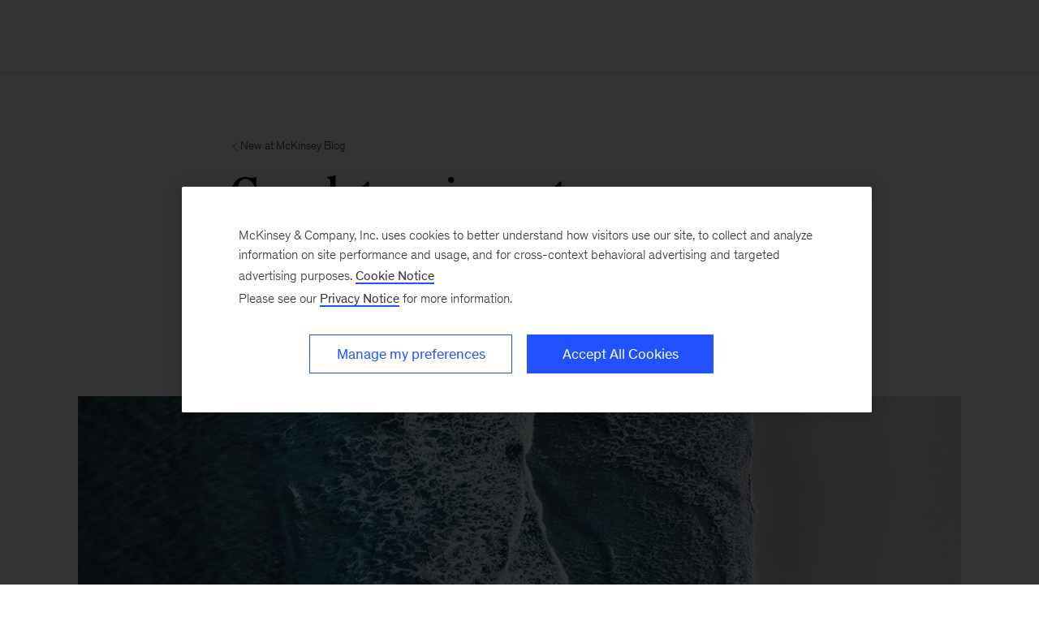

--- FILE ---
content_type: text/html
request_url: https://www.mckinsey.com/about-us/new-at-mckinsey-blog/helping-blue-nature-alliance-protect-ocean-life
body_size: 14356
content:
<!DOCTYPE html><html dir="ltr" lang="en"><head><meta charSet="utf-8"/><meta name="viewport" content="width=device-width, initial-scale=1.0"/><meta http-equiv="X-UA-Compatible" content="IE=edge"/><script>var McKinsey = {"ArticleTemplate":"","DaysSinceCMSPublication":"529","DisplayDate":"9/23/2021","OriginalPublicationDate":"1/9/2026","SitecoreId":"{B6AFF746-4756-471C-9136-A785277B388C}","Title":"Can data science turn ocean conservation dreams into reality?","ArticleType":"","ContentType":"Blog post - About Us","ServerNumber":"","IsPageRestricted":"false","UserID":"","RegistrationDate":"","LoginStatus":"logged_out","JobTitle":"","CompanyName":"","blogTags":null,"enableRegWall":false}; var pageMetaInformation = {"CurrentLanguage":"en","AlternateLanguages":[{"DisplayName":"English","LanguageCode":"en","Url":"/about-us/new-at-mckinsey-blog/helping-blue-nature-alliance-protect-ocean-life"}],"NavigationLink":"about-us","ActiveItemId":"{B6AFF746-4756-471C-9136-A785277B388C}","OfficeCode":"","MiniSiteId":"{45E65F7E-6B6B-4878-9252-A33F066F365F}"};</script><link rel="icon" href="/favicon.ico"/><link href="https://www.mckinsey.com/redesign/resources/css/styles-rc.css" rel="stylesheet"/><link rel="manifest" href="/manifest.json"/><link rel="dns-prefetch" href="//cdn.dynamicyield.com"/><link rel="dns-prefetch" href="//st.dynamicyield.com"/><link rel="dns-prefetch" href="//rcom.dynamicyield.com"/><link rel="dns-prefetch" href="//cdn.cookielaw.org"/><script id="onetrust-wrapperchecker">function OptanonWrapperChecker() {}</script><script src="https://cdn.cookielaw.org/scripttemplates/otSDKStub.js" data-document-language="true" type="text/javascript" data-domain-script="915b5091-0d7e-44d2-a8c4-cf08267e52fe" async=""></script><link rel="preconnect" href="//assets.adobedtm.com"/><link rel="preconnect" href="//connect.facebook.net"/><link rel="preconnect" href="//static.hotjar.com"/><script>
      (function(w,d,s,l,i){w[l]=w[l]||[];w[l].push({&#x27;gtm.start&#x27;:
      new Date().getTime(),event:&#x27;gtm.js&#x27;});var f=d.getElementsByTagName(s)[0],
      j=d.createElement(s),dl=l!=&#x27;dataLayer&#x27;?&#x27;&amp;l=&#x27;+l:&#x27;&#x27;;j.async=true;j.src=
      &#x27;https://www.googletagmanager.com/gtm.js?id=&#x27;+i+dl;f.parentNode.insertBefore(j,f);
      })(window,document,&#x27;script&#x27;,&#x27;dataLayer&#x27;,&#x27;GTM-NJ7TLQ2W&#x27;);
    </script><link rel="preload" as="font" href="/next-static/fonts/bower/Bower-Bold.woff2" type="font/woff2" crossorigin=""/><link rel="preload" as="font" href="/next-static/fonts/mckinsey-sans/regular/McKinseySans-Regular.woff2" type="font/woff2" crossorigin=""/><link rel="preload" as="font" href="/next-static/fonts/mckinsey-sans/medium/McKinseySans-Medium.woff2" type="font/woff2" crossorigin=""/><link rel="preload" as="font" href="/next-static/fonts/mckinsey-sans/light/McKinseySans-Light.woff2" type="font/woff2" crossorigin=""/><link rel="preload" as="font" href="/next-static/fonts/mckinsey-sans/italic/McKinseySans-Italic.woff2" type="font/woff2" crossorigin=""/><link rel="preload" as="font" href="/next-static/fonts/mckinsey-sans/light-italic/McKinseySans-LightItalic.woff2" type="font/woff2" crossorigin=""/><link rel="preload" as="font" href="/next-static/fonts/mckinsey-sans/medium-italic/McKinseySans-MediumItalic.woff2" type="font/woff2" crossorigin=""/><meta name="apple-itunes-app" content="app-id=674902075"/><link rel="apple-touch-icon" sizes="57x57" href="/next-static/images/mck-touch-icon-57x57.png"/><link rel="apple-touch-icon" sizes="72x72" href="/next-static/images/mck-touch-icon-72x72.png"/><link rel="apple-touch-icon" sizes="114x114" href="/next-static/images/mck-touch-icon-114x114.png"/><link rel="apple-touch-icon" sizes="144x144" href="/next-static/images/mck-touch-icon-144x144.png"/><link rel="apple-touch-icon" sizes="152x152" href="/next-static/images/mck-touch-icon-152x152.png"/><link rel="apple-touch-icon" sizes="167x167" href="/next-static/images/mck-touch-icon-167x167.png"/><link rel="apple-touch-icon" sizes="180x180" href="/next-static/images/mck-touch-icon-180x180.png"/><meta content="no-referrer-when-downgrade" name="referrer"/><meta content="McKinsey &amp; Company" property="og:site_name" name="site_name"/><meta content="https://www.mckinsey.com/about-us/new-at-mckinsey-blog/helping-blue-nature-alliance-protect-ocean-life" name="url" property="og:url"/><meta content="index,follow,all" name="robots"/><meta content="{B6AFF746-4756-471C-9136-A785277B388C}" name="sid"/><link href="https://www.mckinsey.com/about-us/new-at-mckinsey-blog/helping-blue-nature-alliance-protect-ocean-life" rel="canonical"/><meta content="New at McKinsey blog" name="practice-name"/><meta content="N37" name="practice-code"/><meta content="summary_large_image" name="twitter:card"/><meta content="@mckinsey" name="twitter:site"/><title>McKinsey and Blue Nature Alliance team up for marine conservation efforts</title><meta content="Can data science turn ocean conservation dreams into reality?" name="twitter:title"/><meta content="Through a series of pro-bono projects, McKinsey is supporting the Blue Nature Alliance by developing innovative funding models for marine conservation." name="twitter:description"/><meta content="https://www.mckinsey.com/~/media/mckinsey/about%20us/mckinsey%20blog/helping%20blue%20nature%20alliance%20protect%20ocean%20life/bna-hero-fullcolumn-1213747857-1536x864.jpg?mw=677&amp;car=42:25" name="twitter:image"/><meta content="Can data science turn ocean conservation dreams into reality?" name="twitter:image:alt"/><meta content="New at McKinsey blog" name="practice-name-newsletter"/><meta content="N37" name="practice-code-newsletter"/><meta content="Blog post - About Us" property="contenttype" name="contenttype"/><meta content="public" name="accesslevel"/><meta content="true" name="mobileready"/><meta content="2021-09-23T00:00:00Z" name="itemdate"/><meta content="About Us | McKinsey Blog | Blog Post | September 23, 2021" name="searchresults-tags"/><meta content="Through a series of pro-bono projects, McKinsey is supporting the Blue Nature Alliance by developing innovative funding models for marine conservation." property="og:description" name="description"/><meta content="Can data science turn ocean conservation dreams into reality?" property="og:title" name="title"/><meta content="https://www.mckinsey.com/~/media/mckinsey/about%20us/mckinsey%20blog/helping%20blue%20nature%20alliance%20protect%20ocean%20life/bna-hero-fullcolumn-1213747857-1536x864.jpg" property="og:image" name="image"/><meta name="next-head-count" content="57"/><link rel="preload" href="/_next/static/css/6298bb4c18cd7c6f.css" as="style"/><link rel="stylesheet" href="/_next/static/css/6298bb4c18cd7c6f.css" data-n-g=""/><link rel="preload" href="/_next/static/css/88c35f99a66a2bb8.css" as="style"/><link rel="stylesheet" href="/_next/static/css/88c35f99a66a2bb8.css" data-n-p=""/><noscript data-n-css=""></noscript><script defer="" nomodule="" src="/_next/static/chunks/polyfills-42372ed130431b0a.js"></script><script defer="" src="/_next/static/chunks/640.9a71e973add1768b.js"></script><script src="/_next/static/chunks/webpack.e31ed3b41f37960c.js" defer=""></script><script src="/_next/static/chunks/framework.62282fc85e361b85.js" defer=""></script><script src="/_next/static/chunks/main.611c033b72034316.js" defer=""></script><script src="/_next/static/chunks/pages/_app.97d047ab47436890.js" defer=""></script><script src="/_next/static/chunks/3b1baa31.0e3b3346c460f0de.js" defer=""></script><script src="/_next/static/chunks/7d0bf13e.2321d7d107499027.js" defer=""></script><script src="/_next/static/chunks/4550.312207f480d148d1.js" defer=""></script><script src="/_next/static/chunks/pages/%5B%5B...path%5D%5D.7af192a786114325.js" defer=""></script><script src="/_next/static/YLJv_qd3iqjKxM2i_3-U2/_buildManifest.js" defer=""></script><script src="/_next/static/YLJv_qd3iqjKxM2i_3-U2/_ssgManifest.js" defer=""></script>
<script>(window.BOOMR_mq=window.BOOMR_mq||[]).push(["addVar",{"rua.upush":"false","rua.cpush":"true","rua.upre":"false","rua.cpre":"false","rua.uprl":"false","rua.cprl":"false","rua.cprf":"false","rua.trans":"SJ-aa9b5533-8b27-4146-aad5-c8379e7fb667","rua.cook":"false","rua.ims":"false","rua.ufprl":"false","rua.cfprl":"false","rua.isuxp":"false","rua.texp":"norulematch","rua.ceh":"false","rua.ueh":"false","rua.ieh.st":"0"}]);</script>
                              <script>!function(a){var e="https://s.go-mpulse.net/boomerang/",t="addEventListener";if("False"=="True")a.BOOMR_config=a.BOOMR_config||{},a.BOOMR_config.PageParams=a.BOOMR_config.PageParams||{},a.BOOMR_config.PageParams.pci=!0,e="https://s2.go-mpulse.net/boomerang/";if(window.BOOMR_API_key="TURRK-8ADJT-WDUC5-TC32E-KV9ND",function(){function n(e){a.BOOMR_onload=e&&e.timeStamp||(new Date).getTime()}if(!a.BOOMR||!a.BOOMR.version&&!a.BOOMR.snippetExecuted){a.BOOMR=a.BOOMR||{},a.BOOMR.snippetExecuted=!0;var i,_,o,r=document.createElement("iframe");if(a[t])a[t]("load",n,!1);else if(a.attachEvent)a.attachEvent("onload",n);r.src="javascript:void(0)",r.title="",r.role="presentation",(r.frameElement||r).style.cssText="width:0;height:0;border:0;display:none;",o=document.getElementsByTagName("script")[0],o.parentNode.insertBefore(r,o);try{_=r.contentWindow.document}catch(O){i=document.domain,r.src="javascript:var d=document.open();d.domain='"+i+"';void(0);",_=r.contentWindow.document}_.open()._l=function(){var a=this.createElement("script");if(i)this.domain=i;a.id="boomr-if-as",a.src=e+"TURRK-8ADJT-WDUC5-TC32E-KV9ND",BOOMR_lstart=(new Date).getTime(),this.body.appendChild(a)},_.write("<bo"+'dy onload="document._l();">'),_.close()}}(),"".length>0)if(a&&"performance"in a&&a.performance&&"function"==typeof a.performance.setResourceTimingBufferSize)a.performance.setResourceTimingBufferSize();!function(){if(BOOMR=a.BOOMR||{},BOOMR.plugins=BOOMR.plugins||{},!BOOMR.plugins.AK){var e="true"=="true"?1:0,t="",n="aoh2r6qxhzaas2lu2xxq-f-938c56ab2-clientnsv4-s.akamaihd.net",i="false"=="true"?2:1,_={"ak.v":"39","ak.cp":"19387","ak.ai":parseInt("285213",10),"ak.ol":"0","ak.cr":9,"ak.ipv":4,"ak.proto":"h2","ak.rid":"1dc63232","ak.r":47358,"ak.a2":e,"ak.m":"a","ak.n":"essl","ak.bpcip":"3.143.168.0","ak.cport":37350,"ak.gh":"23.208.24.238","ak.quicv":"","ak.tlsv":"tls1.3","ak.0rtt":"","ak.0rtt.ed":"","ak.csrc":"-","ak.acc":"","ak.t":"1769264623","ak.ak":"hOBiQwZUYzCg5VSAfCLimQ==UIKEJ5ScJMxdru9rVcPYgOkuCfhMGfoRiGzubT85fzfJ51M1i/hkxvpNKBj8LZx6a5f5iWxcjpBMu25oYMGVrDf/PjAucRivNy5gKZq+LQfkuUYnSOWAkZTtF0bYZKGnzbfVar+unz6VdUEn14DFFoR4in3fKgbnPHc0CgIUrkuiNZq7M3WC2a1p3TBjZVzVG2hSHIC0ExGYOMluwju5UlouRAkbg8nApCcite+6Q5H3qbmrblwRv+al+5+WumfALPyuFXi2gypUW/aP0h29ORU+YrBWGua1viI/qb0A8J02luhoxEAU7dUymWpymRdBNLykuv0hW66MMUJDbQ5S8Qy/3V6eudRnmBg8WUvLwIz2mS3f5wTW1KsHShESxG7uJTFAQJ0PH3hPQKznhpjiUCiNmtXzar+musjTcz/Nnhw=","ak.pv":"719","ak.dpoabenc":"","ak.tf":i};if(""!==t)_["ak.ruds"]=t;var o={i:!1,av:function(e){var t="http.initiator";if(e&&(!e[t]||"spa_hard"===e[t]))_["ak.feo"]=void 0!==a.aFeoApplied?1:0,BOOMR.addVar(_)},rv:function(){var a=["ak.bpcip","ak.cport","ak.cr","ak.csrc","ak.gh","ak.ipv","ak.m","ak.n","ak.ol","ak.proto","ak.quicv","ak.tlsv","ak.0rtt","ak.0rtt.ed","ak.r","ak.acc","ak.t","ak.tf"];BOOMR.removeVar(a)}};BOOMR.plugins.AK={akVars:_,akDNSPreFetchDomain:n,init:function(){if(!o.i){var a=BOOMR.subscribe;a("before_beacon",o.av,null,null),a("onbeacon",o.rv,null,null),o.i=!0}return this},is_complete:function(){return!0}}}}()}(window);</script></head><body><div id="__next"><div class="Layout_mck-c-skipbar__ju2FG"><a data-component="mdc-c-link" href="#skipToMain" class="mdc-c-button___U4iY2_7df6cc8 mdc-c-button--primary___Ed-lT_7df6cc8 mdc-c-button--size-medium"><span class="mdc-c-link__label___Pfqtd_7df6cc8">Skip to main content</span></a></div><main class="mck-o-container--outer" data-layer-region="body" role="main" id="skipToMain"><!--$--><style>.global-footer { margin-top: 0; }</style><div><div class="BlogEntryContent_mck-c-blog-entry-content__qxaFm" id="blogEntry"><div data-component="mdc-c-module-wrapper" data-module-theme="light" data-module-background="white" data-module-category="" class="BlogEntryHero_mck-c-blog-entry-hero__85IKk"><div data-component="mdc-c-content-block" class="mdc-c-content-block___7p6Lu_7df6cc8 mdc-u-grid-gutter-xxl mck-o-container"><div data-component="mdc-c-content-block" class="mdc-c-content-block___7p6Lu_7df6cc8 mdc-u-grid-gutter-xxl mck-o-container--wrapped mck-o-container--mobile-spacing mdc-u-grid mdc-u-grid-col-md-12"><div class="mdc-u-grid-col-md-start-2 mdc-u-grid-col-md-end-12 mdc-u-grid-col-lg-start-3 mdc-u-grid-col-lg-end-11 BlogEntryHero_mck-c-blog-entry-hero__content-wrapper__s0EZC"><div class="mdc-u-ts-10 mdc-u-mb-3"><a data-component="mdc-c-link" href="/about-us/new-at-mckinsey-blog" class="mck-u-screen-only mdc-c-link___lBbY1_7df6cc8 mdc-c-link--secondary___TSFam_7df6cc8"><span data-component="mdc-c-icon" class="mdc-c-icon___oi7ef_7df6cc8 mdc-c-icon--size-sm___2FLYH_7df6cc8 mck-arrow-left-icon"></span><span class="mdc-c-link__label___Pfqtd_7df6cc8"> New at McKinsey Blog</span></a></div><div data-component="mdc-c-content-block" class="mdc-c-content-block___7p6Lu_7df6cc8 mdc-u-grid-gutter-lg"><div data-component="mdc-c-content-block" class="mdc-c-content-block___7p6Lu_7df6cc8"><h1 data-component="mdc-c-heading" class="mdc-c-heading___0fM1W_7df6cc8 mdc-u-ts-2 BlogEntryHero_mck-c-blog-entry-hero__heading__JW6lR"><div>Can data science turn ocean conservation dreams into reality?</div></h1></div><div data-component="mdc-c-link-container" class="mdc-c-link-container___xefGu_7df6cc8 mdc-c-link-container--align-left mdc-c-link-container--display-column___X0HDD_7df6cc8 mdc-u-grid-gutter-md"><a data-component="mdc-c-link" href="#" class="mdc-c-link-icon___SEKyg_7df6cc8" role="button" aria-label="Share on linkedin" data-layer-event-prefix="CTA Link" data-layer-action="click" data-layer-category="share" data-layer-subcategory="social" data-layer-subcategory2="linkedin" data-layer-text="Share on LinkedIn"><span data-component="mdc-c-icon" class="mdc-c-icon___oi7ef_7df6cc8 mdc-c-icon--radial___y3csX_7df6cc8 mdc-c-icon--size-xl___3BEee_7df6cc8 mck-linkedin-thin-icon"></span></a><a data-component="mdc-c-link" href="#" class="mdc-c-link-icon___SEKyg_7df6cc8" role="button" aria-label="Tweet on X" data-layer-event-prefix="CTA Link" data-layer-action="click" data-layer-category="share" data-layer-subcategory="social" data-layer-subcategory2="twitter" data-layer-text="Share on X"><span data-component="mdc-c-icon" class="mdc-c-icon___oi7ef_7df6cc8 mdc-c-icon--radial___y3csX_7df6cc8 mdc-c-icon--size-xl___3BEee_7df6cc8 mck-twitter-icon"></span></a><a data-component="mdc-c-link" href="#" class="mdc-c-link-icon___SEKyg_7df6cc8" role="button" aria-label="Share on facebook" data-layer-event-prefix="CTA Link" data-layer-action="click" data-layer-category="share" data-layer-subcategory="social" data-layer-subcategory2="facebook" data-layer-text="Share on Facebook"><span data-component="mdc-c-icon" class="mdc-c-icon___oi7ef_7df6cc8 mdc-c-icon--radial___y3csX_7df6cc8 mdc-c-icon--size-xl___3BEee_7df6cc8 mck-facebook-thin-icon"></span></a></div></div></div><div class="BlogEntryHero_mck-c-blog-entry-hero__background-wrapper__RkF_k BlogEntryHero_mck-c-blog-entry-hero__background-wrapper--column-width__w_fAD mdc-u-grid-col-md-span-12"><style></style><div data-component="mdc-c-background-image" class="mdc-c-bg-image___GJdv1_7df6cc8 background-image-default-blog"></div></div></div></div></div><div class="mck-o-container"><div class="mck-o-container--wrapped mck-o-container--mobile-spacing mdc-u-grid mdc-u-grid-gutter-xxl"><div class="mdc-u-grid mdc-u-grid-col-1 mdc-u-grid-col-md-12 mdc-u-grid-gutter-xxl"><div class="mdc-u-grid-col-md-start-2 mdc-u-grid-col-md-end-12 mdc-u-grid-col-lg-start-3 mdc-u-grid-col-lg-end-11"><div data-component="mdc-c-content-block" class="mdc-c-content-block___7p6Lu_7df6cc8 mdc-u-grid-gutter-xxl BlogEntryContent_mck-c-blog-entry-content__authors-and-tags-wrapper__CAlwq"><div data-component="mdc-c-link-container" class="mdc-c-link-container___xefGu_7df6cc8 mdc-c-link-container--display-column___X0HDD_7df6cc8 BlogEntryContent_mck-c-blog-entry-content__tag-container__FEqpu mdc-u-grid-gutter-xxs"><div class="BlogEntryContent_mck-c-blog-entry-content__tag-link__eOnMA"><a data-component="mdc-c-link" href="/about-us/new-at-mckinsey-blog#/tag/sustainability" class="mdc-c-link-icon___SEKyg_7df6cc8"><span class="mdc-c-link__label___Pfqtd_7df6cc8">Sustainability</span></a></div><div class="BlogEntryContent_mck-c-blog-entry-content__tag-link__eOnMA"><a data-component="mdc-c-link" href="/about-us/new-at-mckinsey-blog#/tag/tech-and-ai" class="mdc-c-link-icon___SEKyg_7df6cc8"><span class="mdc-c-link__label___Pfqtd_7df6cc8">Tech & AI</span></a></div><div class="BlogEntryContent_mck-c-blog-entry-content__tag-link__eOnMA"><a data-component="mdc-c-link" href="/about-us/new-at-mckinsey-blog#/tag/social-impact" class="mdc-c-link-icon___SEKyg_7df6cc8"><span class="mdc-c-link__label___Pfqtd_7df6cc8">Social Impact</span></a></div></div></div><div class="mdc-o-content-body"><p><span class="BlogEntryContent_mck-c-blog-entry-content__display-date__KyYLY"><time dateTime="2021-09-23T00:00:00Z">September 23, 2021</time></span>Several of the world’s largest environmental funders and nonprofits are stepping up their efforts to protect more of the Earth’s oceanic surface area. Launched in April 2021, the <a href="https://www.bluenaturealliance.org/">Blue Nature Alliance</a> is a global partnership founded by Conservation International, The Pew Charitable Trusts, the Global Environment Facility, Minderoo Foundation, and the Rob &amp; Melani Walton Foundation. By engaging local stewards and advocates on ocean conservation, the Blue Nature Alliance aims to use marine protected areas (MPAs) and other effective conservation measures to shield parts of the ocean against the harmful effects of climate change, damaging fishing practices, and habitat degradation.</p>
<p>The Blue Nature Alliance has set an ambitious target of protecting five percent of the world’s ocean, a massive undertaking considering that the ocean covers 71 percent of the planet. These efforts are part of a larger global movement inspired by the <a href="https://www.cbd.int/article/draft-1-global-biodiversity-framework">UN Convention on Biological Diversity</a> to protect more of the world’s surface area from environmental threats and to keep the ecosystems humans depend on intact. Known as the 30x30 commitment, the pledge calls on leaders from nations across the world to commit to protecting 30 percent of land and 30 percent of the ocean under their governance by 2030. </p>
<div data-component="mdc-c-module-wrapper" data-module-theme="default" data-module-background="transparent" data-module-category="" class="mck-o-md-center Image_mck-c-image__BftyY"><picture data-component="mdc-c-picture" class="Image_mck-c-image__img-container__oJ8iK"><source media="(min-width: 768px)" srcSet="/~/media/mckinsey/about%20us/mckinsey%20blog/helping%20blue%20nature%20alliance%20protect%20ocean%20life/bna-inline-cj_90885034-1536x864.jpg?cq=50&amp;mw=1180&amp;cpy=Center"/><img alt="Image of sea turtle" src="/~/media/mckinsey/about%20us/mckinsey%20blog/helping%20blue%20nature%20alliance%20protect%20ocean%20life/bna-inline-cj_90885034-1536x864.jpg?cq=50&amp;mw=767&amp;cpy=Center" loading="lazy"/></picture><div data-component="mdc-c-content-block" class="mdc-c-content-block___7p6Lu_7df6cc8"><div data-component="mdc-c-description" class="mdc-c-description___SrnQP_7df6cc8 mdc-u-ts-9 mdc-u-mt-3 Image_mck-c-image__description__bZVtt"><div>Coral and schools of fish swimming, Fiji; Photographed by Rodolphe Holler for Conservation International.</div></div></div><div class="mck-u-sr-only">Image of sea turtle</div></div>
<p>Through a series of pro-bono projects, McKinsey is supporting the alliance by developing innovative funding models for marine conservation. Utilizing advanced, multi-dimensional analyses that account for socioeconomic considerations (such as job creation and economic growth for a region undertaking the protection of a specific area) McKinsey experts are supporting the establishment and management of six new large-scale MPAs. As a result, the Blue Nature Alliance will be able to pioneer new ways to finance these vital conservation efforts. One innovation being explored is the potential to monetize the ‘spillover’ of restored fish stocks from so-called no-take zones, where no extractive activity is allowed, into adjacent sustainable fishing zones that boost local economies. </p>
<p>“This work is powerful for two reasons,” says <a href="https://www.linkedin.com/in/duko-hopman-43073411/">Duko Hopman</a>, a McKinsey associate partner focused on conservation. “First, it plays a critical role in sustaining biodiversity, which is vital to our planet. And second, it has the potential to create massive socioeconomic opportunities for people around the world who live along ocean coastlines.”</p>
<p>According to <a href="https://www.pewtrusts.org/en/research-and-analysis/articles/2021/06/02/studies-show-powerful-benefits-of-fully-protected-ocean-areas">The Pew Charitable Trusts</a>, “well-managed MPAs remain the best tool to conserve biodiversity and ecosystems, improve long-term food security, and protect ocean-based livelihoods.” Today, McKinsey’s expertise in financing instruments coupled with our analysis of geospatial datasets has helped to refine the MPA approach. This is done by pinpointing specific regions positioned to realize the greatest combined economic and biodiversity conservation benefits for nature and local stewards, such as Indigenous peoples and coastal communities.</p>
<div data-component="mdc-c-module-wrapper" data-module-theme="default" data-module-background="transparent" data-module-category="" class="mck-o-md-center Image_mck-c-image__BftyY"><picture data-component="mdc-c-picture" class="Image_mck-c-image__img-container__oJ8iK"><source media="(min-width: 768px)" srcSet="/~/media/mckinsey/about%20us/mckinsey%20blog/helping%20blue%20nature%20alliance%20protect%20ocean%20life/bna-inline-ci_69075965-1536x864.jpg?cq=50&amp;mw=1180&amp;cpy=Center"/><img alt="Protected coastline" src="/~/media/mckinsey/about%20us/mckinsey%20blog/helping%20blue%20nature%20alliance%20protect%20ocean%20life/bna-inline-ci_69075965-1536x864.jpg?cq=50&amp;mw=767&amp;cpy=Center" loading="lazy"/></picture><div data-component="mdc-c-content-block" class="mdc-c-content-block___7p6Lu_7df6cc8"><div data-component="mdc-c-description" class="mdc-c-description___SrnQP_7df6cc8 mdc-u-ts-9 mdc-u-mt-3 Image_mck-c-image__description__bZVtt"><div>Coral reef in the Lau islands, Fiji; Photographed by Lionel Coevoet for Conservation International.</div></div></div><div class="mck-u-sr-only">Protected coastline</div></div>
<p>“The Blue Nature Alliance provides both technical assistance and direct investment in governance, protected area design, management, planning and implementation, and innovative financing design based on a shared goal and work plan co-created with local partners,” said Christopher Stone, conservation finance lead, Blue Nature Alliance. “With the help of McKinsey’s unique capabilities in data science and the development of financing models, the Blue Nature Alliance can make the case for an expansion of ocean protection and support effective management and sustainable finance resulting in the best outcomes for nature and people.” </p>
<p>McKinsey’s initial work with the Blue Nature Alliance resulted in three potential financing models to help create or support large-scale marine protected areas. This year, the work is focused on helping the alliance apply those financing models to specific marine sites in the Pacific and Atlantic Oceans. </p>
<div data-module-category="" class="PullQuote_mck-c-pullquote__4wfiJ mck-o-md-center"><blockquote data-component="mdc-c-blockquote" class="PullQuote_mck-c-blockquote__QjdYQ PullQuote_mck-c-blockquote--hide-quotes__Lv34N mdc-c-blockquote mdc-c-blockquote--is-quotes___TozKo_7df6cc8"><p>These analytics are directly supporting efforts to protect 581,000 square kilometers of net-new marine conservation.</p></blockquote></div>
<p>In addition, McKinsey is supporting the Blue Nature Alliance to develop methodologies that enable local leaders and decision-makers to begin taking clear, concrete steps toward establishing financially sustainable MPAs. McKinsey is providing a fact-base data science approach to help decision-makers assess the conservation trade-offs of creating large-scale MPAs. These trade-offs could be calculating the short-term loss of income from fishing in conjunction with the benefits of creating new conservation jobs and the economic gains from recovered fish stocks. </p>
<p>The current phase of work is directly supporting efforts to protect 581,000 square kilometers of net new marine conservation across the South Pacific Ocean, which would result in the protection of potentially 270 threatened species and the creation of approximately 3,400 jobs.</p>
<p>By establishing a global network of partners and through innovative models of conservation and funding, the Blue Nature Alliance is driving rapid progress towards its target to permanently protect five percent of the ocean—a globally significant contribution to addressing the twin climate and biodiversity crises. </p></div><div class="BlogEntryContent_mck-c-blog-entry-content__next-prev-links__jtIrm mck-o-container--mobile-spacing"></div></div></div><section class="RelatedBlogPosts_mck-c-related-blog-posts__tA3lI"><h3 data-component="mdc-c-heading" class="mdc-c-heading___0fM1W_7df6cc8 mdc-c-heading--title___5qyOB_7df6cc8 mdc-u-ts-5 mdc-u-align-center mck-u-mb-5">Related</h3><div class="mdc-u-grid mdc-u-grid-col-sm-1 mdc-u-grid-col-md-4 mdc-u-grid-col-lg-6 mdc-u-grid-gutter-xxl"><div data-component="mdc-c-module-wrapper" data-module-theme="light" data-module-background="white" data-module-category="" class="BlogItem_mck-c-blog-item__oIcq9 BlogItem_mck-c-blog-item--transparent-bg__mK9Qa mck-u-animation-slide-up RelatedBlogPosts_mck-c-related-blog-posts__blog-item__l011r"><a data-component="mdc-c-link" href="/about-us/new-at-mckinsey-blog/mckinsey-org-convenes-young-innovators-to-discuss-ocean-conservation" class="mdc-c-link___lBbY1_7df6cc8"><picture data-component="mdc-c-picture" class="BlogItem_mck-c-blog-item__picture__mTSqe"><style>.picture-prote-0 { aspect-ratio: 8/5 }</style><img alt="Protecting the ocean: Young innovators share big ideas" class="picture-prote-0" src="/~/media/mckinsey/about%20us/mckinsey%20blog/mckinsey%20org%20convenes%20young%20innovators%20to%20discuss%20ocean%20conservation/sustainability-hero-full-col-1193855523-1536x864-flip.jpg?cq=50&amp;mw=767&amp;car=8:5&amp;cpy=Center" loading="lazy"/></picture></a><div data-component="mdc-c-content-block" class="mdc-c-content-block___7p6Lu_7df6cc8 BlogItem_mck-c-blog-item__text-container__ewBzy BlogItem_mck-c-blog-item__text-container--related__e6iCY"><h4 data-component="mdc-c-heading" class="mdc-c-heading___0fM1W_7df6cc8 mdc-u-ts-6"><a data-component="mdc-c-link" href="/about-us/new-at-mckinsey-blog/mckinsey-org-convenes-young-innovators-to-discuss-ocean-conservation" class="mdc-c-link-heading___Zggl8_7df6cc8 mdc-c-link-heading--with-icon___ssPll_7df6cc8 mdc-c-link___lBbY1_7df6cc8"><span>Protecting the ocean: Young innovators share big ideas</span></a><!--$--><span data-icon-name="chevron-right" class="mdc-c-icon-svg___68K-O_7df6cc8 mdc-c-heading__icon___TbFKK_7df6cc8"></span><!--/$--></h4><div data-component="mdc-c-description" class="mdc-c-description___SrnQP_7df6cc8"><span class="BlogItem_mck-c-blog-item__date__CSwBE"><time datetime="2020-07-17T00:00:00Z">July 17, 2020</time></span> - <!-- -->Global youth share solutions on ocean conservation at an event co-hosted by McKinsey.org, the independent non-profit founded by McKinsey.</div></div></div></div></section></div></div><div data-component="mdc-c-module-wrapper" data-module-theme="light" data-module-background="lightest-grey" data-module-category="StandalonePromo" class="BlogPromo_mck-c-blog-promo__DJvUw BlogPromo_mck-c-blog-promo--full-width__OoaNL mck-u-animation-slide-up BlogEntryContent_mck-c-blog-entry-content__promobar__P_yJp" data-layer-region="blog-one-click-module"><div data-component="mdc-c-content-block" class="mdc-c-content-block___7p6Lu_7df6cc8 mdc-u-grid-gutter-lg"><div class="mck-o-container"><div data-component="mdc-c-content-block" class="mdc-c-content-block___7p6Lu_7df6cc8 mdc-u-grid-gutter-lg mck-o-container--wrapped mck-o-container--mobile-spacing BlogPromo_mck-c-blog-promo__content__bKKyA BlogPromo_mck-c-blog-promo__content--center__OdDjM"><div class="mdc-u-align-center"><h3 data-component="mdc-c-heading" class="mdc-c-heading___0fM1W_7df6cc8 mdc-u-ts-3">Never miss a story</h3><div data-component="mdc-c-description" class="mdc-c-description___SrnQP_7df6cc8 mdc-u-ts-7 BlogPromo_mck-c-blog-promo__description__UBxwb">Stay updated about McKinsey news as it happens</div></div><div class="BlogPromo_mck-c-blog-promo__form-wrapper__eIcB5"></div></div></div></div></div></div></div><!--/$--></main></div><script id="__NEXT_DATA__" type="application/json">{"props":{"pageProps":{"locale":"en","sitecoreContext":{"route":{"name":"Helping Blue Nature Alliance protect ocean life","displayName":"Helping Blue Nature Alliance protect ocean life","fields":null,"databaseName":"web","deviceId":"fe5d7fdf-89c0-4d99-9aa3-b5fbd009c9f3","itemId":"b6aff746-4756-471c-9136-a785277b388c","itemLanguage":"en","itemVersion":1,"layoutId":"ae753eb4-a035-40b4-83bf-4b4438df6742","templateId":"d929136a-019a-4786-8072-3e3a60b2f31c","templateName":"Blog Entry","placeholders":{"jss-main":[{"uid":"e18e4703-f541-45d8-89c1-d5d8407f1708","componentName":"BlogEntry","dataSource":"","fields":{"data":{"blogEntry":{"title":{"jsonValue":{"value":"Can data science turn ocean conservation dreams into reality?"}},"sEOTitle":{"value":"McKinsey and Blue Nature Alliance team up for marine conservation efforts"},"description":{"jsonValue":{"value":"Through a series of pro-bono projects, McKinsey is supporting the Blue Nature Alliance by developing innovative funding models for marine conservation."}},"sEODescription":{"value":""},"displayDate":{"jsonValue":{"value":"2021-09-23T00:00:00Z"}},"body":{"value":"\u003cp\u003eSeveral of the world\u0026rsquo;s largest environmental funders and nonprofits are stepping up their efforts to protect more of the Earth\u0026rsquo;s oceanic surface area. Launched in April 2021, the \u003ca href=\"https://www.bluenaturealliance.org/\"\u003eBlue Nature Alliance\u003c/a\u003e is a global partnership founded by Conservation International, The Pew Charitable Trusts, the Global Environment Facility, Minderoo Foundation, and the Rob \u0026amp; Melani Walton Foundation. By engaging local stewards and advocates on ocean conservation, the Blue Nature Alliance aims to use marine protected areas (MPAs) and other effective conservation measures to shield parts of the ocean against the harmful effects of climate change, damaging fishing practices, and habitat degradation.\u003c/p\u003e\n\u003cp\u003eThe Blue Nature Alliance has set an ambitious target of protecting five percent of the world\u0026rsquo;s ocean, a massive undertaking considering that the ocean covers 71 percent of the planet. These efforts are part of a larger global movement inspired by the \u003ca href=\"https://www.cbd.int/article/draft-1-global-biodiversity-framework\"\u003eUN Convention on Biological Diversity\u003c/a\u003e to protect more of the world\u0026rsquo;s surface area from environmental threats and to keep the ecosystems humans depend on intact. Known as the 30x30 commitment, the pledge calls on leaders from nations across the world to commit to protecting 30 percent of land and 30 percent of the ocean under their governance by 2030. \u003c/p\u003e\n[[Image 1]]\n\u003cp\u003eThrough a series of pro-bono projects, McKinsey is supporting the alliance by developing innovative funding models for marine conservation. Utilizing advanced, multi-dimensional analyses that account for socioeconomic considerations (such as job creation and economic growth for a region undertaking the protection of a specific area) McKinsey experts are supporting the establishment and management of six new large-scale MPAs. As a result, the Blue Nature Alliance will be able to pioneer new ways to finance these vital conservation efforts. One innovation being explored is the potential to monetize the \u0026lsquo;spillover\u0026rsquo; of restored fish stocks from so-called no-take zones, where no extractive activity is allowed, into adjacent sustainable fishing zones that boost local economies. \u003c/p\u003e\n\u003cp\u003e\u0026ldquo;This work is powerful for two reasons,\u0026rdquo; says \u003ca href=\"https://www.linkedin.com/in/duko-hopman-43073411/\"\u003eDuko Hopman\u003c/a\u003e, a McKinsey associate partner focused on conservation. \u0026ldquo;First, it plays a critical role in sustaining biodiversity, which is vital to our planet. And second, it has the potential to create massive socioeconomic opportunities for people around the world who live along ocean coastlines.\u0026rdquo;\u003c/p\u003e\n\u003cp\u003eAccording to \u003ca href=\"https://www.pewtrusts.org/en/research-and-analysis/articles/2021/06/02/studies-show-powerful-benefits-of-fully-protected-ocean-areas\"\u003eThe Pew Charitable Trusts\u003c/a\u003e, \u0026ldquo;well-managed MPAs remain the best tool to conserve biodiversity and ecosystems, improve long-term food security, and protect ocean-based livelihoods.\u0026rdquo; Today, McKinsey\u0026rsquo;s expertise in financing instruments coupled with our analysis of geospatial datasets has helped to refine the MPA approach. This is done by pinpointing specific regions positioned to realize the greatest combined economic and biodiversity conservation benefits for nature and local stewards, such as Indigenous peoples and coastal communities.\u003c/p\u003e\n[[Image 2]]\n\u003cp\u003e\u0026ldquo;The Blue Nature Alliance provides both technical assistance and direct investment in governance, protected area design, management, planning and implementation, and innovative financing design based on a shared goal and work plan co-created with local partners,\u0026rdquo; said Christopher Stone, conservation finance lead, Blue Nature Alliance. \u0026ldquo;With the help of McKinsey\u0026rsquo;s unique capabilities in data science and the development of financing models, the Blue Nature Alliance can make the case for an expansion of ocean protection and support effective management and sustainable finance resulting in the best outcomes for nature and people.\u0026rdquo; \u003c/p\u003e\n\u003cp\u003eMcKinsey\u0026rsquo;s initial work with the Blue Nature Alliance resulted in three potential financing models to help create or support large-scale marine protected areas. This year, the work is focused on helping the alliance apply those financing models to specific marine sites in the Pacific and Atlantic Oceans. \u003c/p\u003e\n[[Pullquote 1]]\n\u003cp\u003eIn addition, McKinsey is supporting the Blue Nature Alliance to develop methodologies that enable local leaders and decision-makers to begin taking clear, concrete steps toward establishing financially sustainable MPAs. McKinsey is providing a fact-base data science approach to help decision-makers assess the conservation trade-offs of creating large-scale MPAs. These trade-offs could be calculating the short-term loss of income from fishing in conjunction with the benefits of creating new conservation jobs and the economic gains from recovered fish stocks. \u003c/p\u003e\n\u003cp\u003eThe current phase of work is directly supporting efforts to protect 581,000 square kilometers of net new marine conservation across the South Pacific Ocean, which would result in the protection of potentially 270 threatened species and the creation of approximately 3,400 jobs.\u003c/p\u003e\n\u003cp\u003eBy establishing a global network of partners and through innovative models of conservation and funding, the Blue Nature Alliance is driving rapid progress towards its target to permanently protect five percent of the ocean\u0026mdash;a globally significant contribution to addressing the twin climate and biodiversity crises. \u003c/p\u003e"},"hidePromoBar":{"boolValue":false},"hideDek":{"boolValue":true},"mobileReady":{"boolValue":true},"selectedModalSubscriptions":{"targetItems":[]},"hideFromSearchEngines":{"boolValue":false},"parent":{"id":"C91995569C2442E0B263E2BDE578903E","name":"New at McKinsey Blog","title":{"value":"New at McKinsey Blog"},"disableInfiniteScroll":{"boolValue":true},"description":{"value":"A collection of stories about our people, our capabilities, our research, and the ever-changing face of our firm."},"url":{"path":"/about-us/new-at-mckinsey-blog"},"heroImage":{"alt":"","src":"","description":null},"heroBackgroundColor":{"targetItem":{"displayName":"Dark Blue Gradient"}},"heroImageTopOffset":{"value":"100"},"horizontalCropPosition":{"targetItem":{"displayName":"Left"}},"heroImageRenderStyle":{"targetItem":{"displayName":"Full Height Hero"}}},"ancestors":[{"displayName":"McKinsey Blog","name":"New at McKinsey Blog","id":"{C9199556-9C24-42E0-B263-E2BDE578903E}","template":{"id":"{D47350B4-752D-4AEB-9F9E-0478AC2A95EB}"}},{"displayName":"About Us","name":"About Us","id":"{45E65F7E-6B6B-4878-9252-A33F066F365F}","template":{"id":"{85FF0530-7883-480F-9A4C-82123F72FFD8}"}},{"displayName":"Home","name":"Home","id":"{367E4041-0C4A-4A6D-99D7-7D83F5A73EA7}","template":{"id":"{85FF0530-7883-480F-9A4C-82123F72FFD8}"}},{"displayName":"McKinsey","name":"McKinsey","id":"{258857D0-50FA-4C3E-8C11-55EDFF84A992}","template":{"id":"{061CBA15-5474-4B91-8A06-17903B102B82}"}},{"displayName":"Content","name":"content","id":"{0DE95AE4-41AB-4D01-9EB0-67441B7C2450}","template":{"id":"{E3E2D58C-DF95-4230-ADC9-279924CECE84}"}},{"displayName":"sitecore","name":"sitecore","id":"{11111111-1111-1111-1111-111111111111}","template":{"id":"{C6576836-910C-4A3D-BA03-C277DBD3B827}"}}],"promoDetails":{"_1clickSubscription":{"targetItems":[{"title":{"value":"New at McKinsey blog"},"displayName":"New at McKinsey blog","alertCode":{"value":"N37"},"description":{"value":""}}]},"promoBarTitle":{"value":"Never miss a story"},"promoBarDescription":{"value":"Stay updated about McKinsey news as it happens"},"promoBarCallToActionLink":{"queryString":null,"className":"btn","anchor":null,"linkType":"internal","url":"/user-registration/manage-account/edit-subscriptions-mvc","text":"Subscribe","targetItem":{"name":"Edit Subscriptions MVC"}},"promoBarRenderStyle":{"targetItem":{"key":{"value":"Center"},"value":{"value":"Center"}}}},"authors":{"targetItems":[]},"blogEntryTags":{"targetItems":[{"name":"Sustainability","blogTagTitle":{"value":"Sustainability"}},{"name":"Tech and AI","blogTagTitle":{"value":"Tech \u0026 AI"}},{"name":"Social Impact","blogTagTitle":{"value":"Social Impact"}}]},"heroImage":{"alt":"Drone shot of the sea","src":"/~/media/mckinsey/about us/mckinsey blog/helping blue nature alliance protect ocean life/bna-hero-fullcolumn-1213747857-1536x864.jpg","description":""},"thumbnailImage":{"src":"/~/media/mckinsey/about us/mckinsey blog/helping blue nature alliance protect ocean life/bna-hero-fullcolumn-1213747857-1536x864.jpg"},"showCaption":{"boolValue":false},"heroImageTopOffset":{"value":""},"horizontalCropPosition":{"targetItem":null},"heroBackgroundColor":{"targetItem":{"key":{"value":"Deep Blue"},"value":{"value":"deep-blue"}}},"heroImageRenderStyle":{"targetItem":{"key":{"value":"Column Width"},"value":{"value":"-full-width"}}},"relatedPosts":{"targetItems":[{"template":{"id":"D929136A019A478680723E3A60B2F31C"},"url":{"path":"/about-us/new-at-mckinsey-blog/mckinsey-org-convenes-young-innovators-to-discuss-ocean-conservation"},"title":{"value":"Protecting the ocean: Young innovators share big ideas"},"description":{"value":"Global youth share solutions on ocean conservation at an event co-hosted by McKinsey.org, the independent non-profit founded by McKinsey."},"displayDate":{"jsonValue":{"value":"2020-07-17T00:00:00Z"}},"image":{"src":"/~/media/mckinsey/about us/mckinsey blog/mckinsey org convenes young innovators to discuss ocean conservation/sustainability-hero-full-col-1193855523-1536x864-flip.jpg","alt":"McKinsey.org convenes young innovators on ocean conservation"}}]},"contentType":{"targetItem":{"displayName":"Blog post - About Us"}},"audio":{"results":[]},"disruptor1up":{"results":[]},"ceros":{"results":[]},"exhibit":{"results":[]},"image":{"results":[{"mediaID":{"value":"1"},"description":{"value":"Coral and schools of fish swimming, Fiji; Photographed by Rodolphe Holler for Conservation International."},"libraryMediaFile":{"src":"/~/media/mckinsey/about us/mckinsey blog/helping blue nature alliance protect ocean life/bna-inline-cj_90885034-1536x864.jpg","alt":"Image of sea turtle"},"height":{"value":""},"width":{"value":""},"renderMode":{"targetItem":{"key":{"value":"Center"},"value":{"value":"Center"}}}},{"mediaID":{"value":"2"},"description":{"value":"Coral reef in the Lau islands, Fiji; Photographed by Lionel Coevoet for Conservation International."},"libraryMediaFile":{"src":"/~/media/mckinsey/about us/mckinsey blog/helping blue nature alliance protect ocean life/bna-inline-ci_69075965-1536x864.jpg","alt":"Protected coastline"},"height":{"value":""},"width":{"value":""},"renderMode":{"targetItem":{"key":{"value":"Center"},"value":{"value":"Center"}}}}]},"exhibitcarousel":{"results":[]},"pullquote":{"results":[{"description":{"value":"These analytics are directly supporting efforts to protect 581,000 square kilometers of net-new marine conservation."},"mediaID":{"value":"1"},"renderMode":{"targetItem":null},"citation":{"value":""},"enableQuotes":{"boolValue":false},"enableSingleQuotes":{"boolValue":false},"quoteSize":{"jsonValue":null},"font":{"jsonValue":null},"CTA":{"url":"","linkType":null,"text":null,"target":null,"className":null,"queryString":null,"anchor":null,"targetItem":null}}]},"disruptorsignup":{"results":[]},"articlesidebar":{"results":[]},"video":{"results":[]},"scrollycontainer":{"results":[]},"bespokeinteractive":{"results":[]},"storycontainer":{"results":[]},"sectionheader":{"results":[]},"statementdisruptor":{"results":[]},"fullbleedphoto":{"results":[]},"twoupmedium":{"results":[]},"accordion":{"results":[]},"generalup":{"results":[]},"factoid":{"results":[]},"promobarwithquote":{"results":[]},"oneupmedium":{"results":[]},"oneupmediumquote":{"results":[]},"gridwall":{"results":[]},"twoupsmall":{"results":[]},"promobar":{"results":[]},"promobanner":{"results":[]},"sectionhero":{"results":[]},"threeuplinklist":{"results":[]},"quizcontainer":{"results":[]},"table":{"results":[]},"flipcard":{"results":[]}}}}}]}},"itemId":"b6aff746-4756-471c-9136-a785277b388c","pageEditing":false,"site":{"name":"website"},"pageState":"normal","language":"en","pageMetaData":{"alternateLanguages":[{"languageCode":"en","displayName":"English","url":"/about-us/new-at-mckinsey-blog/helping-blue-nature-alliance-protect-ocean-life"}],"currentLanguage":"en","navigationLink":"about-us","activeItemId":"{B6AFF746-4756-471C-9136-A785277B388C}","miniSiteId":"{45E65F7E-6B6B-4878-9252-A33F066F365F}","officeCode":"","officeDisplayName":"","subscriptionPracticeData":[{"key":"practice-name-newsletter","value":"New at McKinsey blog"},{"key":"practice-code-newsletter","value":"N37"}],"isAlaisedPage":false,"originalHostName":"www.mckinsey.com","updatedDate":"2024-07-29T17:09:51Z","createdDate":"2021-09-22T03:56:13Z","practice":{"isDefaultPractice":false,"name":"New at McKinsey blog","code":"N37","stickyTitle":"Sign up for emails on new New at McKinsey blog articles","stickySubtitle":"Never miss an insight. We'll email you when new articles are published on this topic.","previewLink":"","previewLinkLabel":"Preview","description":null,"descriptionText":"Get the latest articles on this topic delivered to your inbox","frequency":"Alert","regFormTitle":null},"url":"/about-us/new-at-mckinsey-blog/helping-blue-nature-alliance-protect-ocean-life","isCareersPage":false,"officePath":"","hideAppPromo":false,"isAlumniURL":false,"isAlumniItemAccessable":false,"accessRoles":["sitecore\\GlobalOfficeEditor","Insights\\ClientLink","sitecore\\McKinseyAllAccess","Insights\\InsightsMedia","Offices\\Everyone","Insights\\InsightsAllAccess","extranet\\Everyone","Offices\\AngolaAllAccess","Offices\\SwitzerlandAllAccess","Offices\\KoreaAllAccess","Offices\\PortugalAllAccess","Offices\\DenmarkAllAccess","Offices\\FranceAllAccess","Offices\\UKIrelandAllAccess","Offices\\SouthAfricaAllAccess","Offices\\RussiaAllAccess","Offices\\SpainAllAccess","Offices\\JapanAllAccess","Offices\\NigeriaAllAccess","Offices\\FinlandAllAccess","mcce\\editor","sitecore\\ClientLinkAccess","sitecore\\AboutUsAuthor","sitecore\\Temp role","Offices\\JPOAuthor","sitecore\\AboutUsPublisher"],"accessUsers":["AlumniCenter\\Alumni","extranet\\Anonymous","AlumniCenter\\FirmmemberAdmin","GSAAuthenticated\\Anonymous","extranet\\authenticated","AlumniCenter\\Firmmember","AlumniCenter\\CorporateRecruiter","sitecore\\ServicesAPI","sitecore\\MelanieColton","sitecore\\justtestuser","sitecore\\jeffrey_acevedo","sitecore\\david_gomes","sitecore\\sso_jeyachandran_k","Insights\\Amy_Swan","sitecore\\Kelly_McLaughlin","sitecore\\Santoshini_Allamsetty","sitecore\\sujatha_victor","Insights\\Vasudha_Gupta","sitecore\\Preethi_Bandi","sitecore\\Mohammed_Irshad_K","Practices\\jm_maas","sitecore\\Avichai_Scher","sitecore\\feifei_sun","sitecore\\gurminder_marwaha","Practices\\Kim_Simoniello","sitecore\\molly_katz","Practices\\keith_rondinelli","sitecore\\Philip","sitecore\\susan_skakel","sitecore\\leah_zennario","sitecore\\Alistair_Duncan","sitecore\\april_bell","sitecore\\John"],"itemInfo":{"id":"b6aff746-4756-471c-9136-a785277b388c","fullPath":"/sitecore/content/McKinsey/Home/About Us/New at McKinsey Blog/Helping Blue Nature Alliance protect ocean life","templateName":"Blog Entry","templateID":"d929136a-019a-4786-8072-3e3a60b2f31c"}},"defaultSettings":{"McKinsey Quarterly":"\u003cem\u003eMcKinsey Quarterly\u003c/em\u003e","FacebookCID":"soc-web","LinkedInCID":"soc-web","TwitterCID":"soc-web","Home Page SEO Details":{"Description":"McKinsey \u0026 Company is the trusted advisor and counselor to many of the world's most influential businesses and institutions.","Image_Url":"/~/media/images/global/seoimageplaceholder.jpg","Image_Alt":""}},"alumniDatalayerChunk":"static/chunks/alumnidatalayer.899ead19a4f2074b.js"},"componentProps":{},"notFound":false},"__N_PREVIEW":true,"__N_SSP":true},"page":"/[[...path]]","query":{"timestamp":"1767940793324","path":["featured-insights","quote-of-the-day","september-9-2021"]},"buildId":"YLJv_qd3iqjKxM2i_3-U2","runtimeConfig":{"CONFIG_ENV":"production","CURRENT_ENV":"production","PUBLIC_URL":"https://www.mckinsey.com","PUBLIC_CMS_URL":"https://cms-prod.mckinsey.com","RECAPTCHA_V3_KEY":"6LdC5twSAAAAAF0dePIbY_ckeF05mKdYYJXn7uTg","INVISIBLE_RECAPTCHA_KEY":"6LcWCs0UAAAAAEik2NaGkfGH8mGHo1ThxIt-qUoE","CF_TURNSTILE_KEY":"0x4AAAAAACA2h2tXtNLvFJDI","USER_SERVICE_API_HOST":"https://prd-api.mckinsey.com","MOBILE_SERVICES_HOST":"https://mobileservices.mckinsey.com","SEARCH_SERVICE_API_HOST":"https://mckapi.mckinsey.com","OT_DATA_DOMAIN_SCRIPT_COM":"915b5091-0d7e-44d2-a8c4-cf08267e52fe","OT_DATA_DOMAIN_SCRIPT_DE":"13f50396-9d33-4d95-ba3e-1f108fa91009","OT_DATA_DOMAIN_SCRIPT_BR":"679eae24-1d5c-4f33-8aae-b35aa8269966","OT_DATA_DOMAIN_SCRIPT_DOT_ORG":"01948ca8-9875-787b-9448-727b93c03255","OT_DATA_DOMAIN_SCRIPT_KARRIERE":"01983cd9-6ff7-7d6d-8d5f-c489813d9659-test","ADOBE_LAUNCH":"a400cfbb2fd3","BCOV_POLICY":"[base64]","sitecoreApiHost":"https://prod.mckinsey.com","FB_APP_ID":"1382278882079245","ARTICLE_API_HOST":"https://prd-api.mckinsey.com","SITECORE_FORMS_SERVICES_API_HOST":"https://prd-api.mckinsey.com","FEATURE_TOGGLES":"{\"stack_adapt_pixel\": false, \"article_seo_schema\":true, \"remember_me\": true, \"gql_promo_banner\": true, \"gql_highlight_bar\": true, \"gql_ceros_placeholder\": true, \"gql_two_up_medium\": true, \"gql_hero_with_partnership_mark\": true, \"gql_brightcove_gallery\": true, \"gql_one_up_medium\": true, \"gql_promo_bar_with_quote\": true, \"gql_fifty_fifty_hero\": true, \"gql_enhanched_hero\": true, \"gql_two_up_small\": true, \"gql_general_up\": true, \"gql_full_bleed_hero\": true, \"passwordless_login_enabled\": true, \"sso_enabled\": true, \"article_id\": \"\", \"personalisation_enabled\":true, \"hide_student_sticky_footer\":true, \"email_domain_validation_enabled\":true, \"enable_cid_cookie_qp\": true, \"otp_verification_enabled\": true, \"article_ratings_enabled\": true, \"article_ratings_enabled_mobile\": true, \"disable_profile_for_alumni\": true, \"firm_sso_enabled\": true, \"block_head_requests\": true, \"use_new_chatbot_toggle_mode\": true, \"enable_turnstile_for_article_ratings\": true}","HEADER_SCRIPT_HASH":"abcd1234","OKTA_AUTH_CLIENT_ID":"0oa8ppb3ypQ8uOI8y697","OKTA_AUTH_ISSUER":"https://dotcomidp.mckinsey.com/oauth2/aus2byav0jTElyFDD697/","AUTO_REDIRECTION_DURATION":"5","LINKEDIN_IDP":"0oaecyj1byxnfrfFk697","APPLE_IDP":"0oaeg2lxy6mq4PX5F697","GOOGLE_IDP":"0oaeczfkb03XL3E4O697","FIRM_SSO_IDP":"0oannwofycK193SNs697","ALUMNI_BASE_API_URL":"https://gateway.mckinsey.com/:apiKey/v1","ALUMNI_AUTHENTICATE_API_URL":"https://ac3-okta-auth.mckinsey.com/authenticate","ALUMNI_OKTA_URL":"https://mckinsey.okta.com/app/mckinsey_ac3_1/exk1slverqoqR80wm2p7/sso/saml","ALUMNI_OKTA_ENABLED":"true","GOOGLE_MAP_API_KEY":"AIzaSyDqrGDNMDjy9pXHkMf-_Ut33LoC725GSe4","AWS_GATEWAY":"https://gateway.mckinsey.com","AWS_API_GATEWAY_ID":"283ao0jjs3","AWS_PERSONALIZATION_TRACKING_ID":"0e6bebf6-33df-48c3-a0ab-31dc0a18f583","AWS_PERSONALIZATION_CID":"recommendations-onw-onw-mck-mck-art-2410-v1-user-ext-web","EVENTS_MODULE_CARDS_COUNT":"8","RECOMMENDATIONS_OFFER_ACTIVITY":"Article Recommendations","API_HOST_GLOBAL_SEARCH_SERVICE":"//ext-dev-api.intranet.mckinsey.com","API_HOST_GLOBAL_SEARCH_EXTERNALIZED_SERVICE":"//qa-gateway.mckinsey.com","GLOBAL_SEARCH_API_GATEWAY_ID":"71qukdib8i","SITEDATA_EXPIRATION_TIME":"","GLOBAL_SEARCH_CACHED_PAGES_COUNT":"2","POOOL_APP_ID":"BZ1WZ-B4DFH-1KOX2-T7O8K"},"isFallback":false,"isExperimentalCompile":false,"dynamicIds":[10640,13487],"gssp":true,"locale":"en","locales":["en","da-DK"],"defaultLocale":"en","isPreview":true,"scriptLoader":[]}</script><noscript><iframe title="Google Tag Manager" src="https://www.googletagmanager.com/ns.html?id=GTM-NJ7TLQ2W" height="0" width="0" style="display:none;visibility:hidden"></iframe></noscript><script type="text/javascript"  src="/UzXN/RCc1/qcd4/spRV4g/5aX7QmJkcVfGmXX7Y7/XmE7QS8hAQ/HjsYY3s-/XX4B"></script></body></html>

--- FILE ---
content_type: application/javascript
request_url: https://www.mckinsey.com/UzXN/RCc1/qcd4/spRV4g/5aX7QmJkcVfGmXX7Y7/XmE7QS8hAQ/HjsYY3s-/XX4B
body_size: 174458
content:
(function(){if(typeof Array.prototype.entries!=='function'){Object.defineProperty(Array.prototype,'entries',{value:function(){var index=0;const array=this;return {next:function(){if(index<array.length){return {value:[index,array[index++]],done:false};}else{return {done:true};}},[Symbol.iterator]:function(){return this;}};},writable:true,configurable:true});}}());(function(){XE();XDW();EkW();var XD=function(){return nG.apply(this,[jZ,arguments]);};var vk=function(CF){var SV=['text','search','url','email','tel','number'];CF=CF["toLowerCase"]();if(SV["indexOf"](CF)!==-1)return 0;else if(CF==='password')return 1;else return 2;};var r8=function(zx){if(Sn["document"]["cookie"]){try{var GL=Sn["document"]["cookie"]["split"]('; ');var QD=null;var Qc=null;for(var MT=0;MT<GL["length"];MT++){var hk=GL[MT];if(hk["indexOf"](""["concat"](zx,"="))===0){var lV=hk["substring"](""["concat"](zx,"=")["length"]);if(lV["indexOf"]('~')!==-1||Sn["decodeURIComponent"](lV)["indexOf"]('~')!==-1){QD=lV;}}else if(hk["startsWith"](""["concat"](zx,"_"))){var vq=hk["indexOf"]('=');if(vq!==-1){var q8=hk["substring"](vq+1);if(q8["indexOf"]('~')!==-1||Sn["decodeURIComponent"](q8)["indexOf"]('~')!==-1){Qc=q8;}}}}if(Qc!==null){return Qc;}if(QD!==null){return QD;}}catch(A8){return false;}}return false;};var KL=function(sT){var s8='';for(var Dk=0;Dk<sT["length"];Dk++){s8+=sT[Dk]["toString"](16)["length"]===2?sT[Dk]["toString"](16):"0"["concat"](sT[Dk]["toString"](16));}return s8;};var Ll=function(){var zV;if(typeof Sn["window"]["XMLHttpRequest"]!=='undefined'){zV=new (Sn["window"]["XMLHttpRequest"])();}else if(typeof Sn["window"]["XDomainRequest"]!=='undefined'){zV=new (Sn["window"]["XDomainRequest"])();zV["onload"]=function(){this["readyState"]=4;if(this["onreadystatechange"] instanceof Sn["Function"])this["onreadystatechange"]();};}else{zV=new (Sn["window"]["ActiveXObject"])('Microsoft.XMLHTTP');}if(typeof zV["withCredentials"]!=='undefined'){zV["withCredentials"]=true;}return zV;};var tN=function(){return Fk.apply(this,[Wp,arguments]);};var t7=function(Mq){return !Mq;};var nG=function tV(lD,Rq){var k7=tV;for(lD;lD!=Lz;lD){switch(lD){case qP:{var w7=nB[B8];var xc=EL([],[]);var Rc=nB[YB];for(var ZD=Jb(Rc.length,wT);rF(ZD,gL);ZD--){var UL=p7(Jb(EL(ZD,jB),wb[Jb(wb.length,wT)]),w7.length);var Wb=vF(Rc,ZD);var Pl=vF(w7,UL);xc+=Fk(N0,[ql(IB(kD(Wb),kD(Pl)),IB(Wb,Pl))]);}lD-=KO;}break;case pn:{lD-=lI;return Ml(qS,[xc]);}break;case k3:{var Xb=Jl[YL];var OV=gL;while(M6(OV,Xb.length)){var bc=vF(Xb,OV);var ZG=vF(Fb.C,zF++);qc+=Fk(N0,[ql(IB(kD(bc),kD(ZG)),IB(bc,ZG))]);OV++;}lD-=mz;}break;case KK:{return Fk(vU,[AF]);}break;case Y5:{lD=Lz;var qT=Rq[XP];Fb.C=tV(gH,[qT]);while(M6(Fb.C.length,Sq))Fb.C+=Fb.C;}break;case jW:{while(M6(N8,LT.length)){Qk()[LT[N8]]=t7(Jb(N8,Ec))?function(){return VB.apply(this,[rH,arguments]);}:function(){var lq=LT[N8];return function(OD,s7,QT,JL){var wc=Yk(Ek,s7,QT,U7);Qk()[lq]=function(){return wc;};return wc;};}();++N8;}lD=Lz;}break;case FE:{return Zx;}break;case TK:{return qc;}break;case Hn:{return Vt;}break;case gH:{var bB=Rq[XP];var DD=EL([],[]);for(var GT=Jb(bB.length,wT);rF(GT,gL);GT--){DD+=bB[GT];}lD=Lz;return DD;}break;case N3:{var jB=Rq[XP];var Nx=Rq[MI];lD=qP;var b6=Rq[qS];var YB=Rq[vU];}break;case XP:{var Ic=Rq[XP];lD+=FE;var Zx=EL([],[]);var EB=Jb(Ic.length,wT);if(rF(EB,gL)){do{Zx+=Ic[EB];EB--;}while(rF(EB,gL));}}break;case Wp:{lD=Lz;var WV=Rq[XP];var Il=EL([],[]);for(var Kt=Jb(WV.length,wT);rF(Kt,gL);Kt--){Il+=WV[Kt];}return Il;}break;case jZ:{var LT=Rq[XP];lD=jW;wF(LT[gL]);var N8=gL;}break;case dS:{lD=Lz;var xl=Rq[XP];Fb=function(Tb,xq){return tV.apply(this,[vz,arguments]);};return x8(xl);}break;case kS:{var HV=Rq[XP];Hc.FP=tV(Wp,[HV]);while(M6(Hc.FP.length,Xk))Hc.FP+=Hc.FP;lD+=MW;}break;case vz:{var YL=Rq[XP];var bx=Rq[MI];var qc=EL([],[]);lD-=I3;var zF=p7(Jb(bx,wb[Jb(wb.length,wT)]),lt);}break;case PS:{lD-=qp;for(var lT=Jb(hT.length,wT);rF(lT,gL);lT--){var ck=p7(Jb(EL(lT,Ac),wb[Jb(wb.length,wT)]),qN.length);var L8=vF(hT,lT);var Jc=vF(qN,ck);AF+=Fk(N0,[ql(IB(kD(L8),kD(Jc)),IB(L8,Jc))]);}}break;case v0:{var nl=Rq[XP];var Vt=EL([],[]);lD+=bp;var Yb=Jb(nl.length,wT);while(rF(Yb,gL)){Vt+=nl[Yb];Yb--;}}break;case MI:{wb.push(dB);lD+=DZ;vT=function(FB){return tV.apply(this,[Gn,arguments]);};QB(w6,WF,wT,l6);wb.pop();}break;case pp:{wb.push(W6);lD=Lz;wF=function(St){return tV.apply(this,[Ns,arguments]);};Ml.call(null,xK,[t7(gL),W6,db,XF]);wb.pop();}break;case W0:{var Pb=Rq[XP];var SG=Rq[MI];var Ac=Rq[qS];var qN=Lt[Ec];var AF=EL([],[]);var hT=Lt[Pb];lD+=vW;}break;case Gn:{var f6=Rq[XP];QB.p5=tV(v0,[f6]);while(M6(QB.p5.length,x5))QB.p5+=QB.p5;lD+=P5;}break;case XI:{wb.push(sD);kk=function(DB){return tV.apply(this,[kS,arguments]);};Hc.call(null,ZB,SB,S8);wb.pop();lD=Lz;}break;case Np:{wb.push(NL);lD=Lz;x8=function(R3){return tV.apply(this,[Y5,arguments]);};Fk.apply(null,[r3,[Kx,cG]]);wb.pop();}break;case wE:{lD=Lz;var Mt=Rq[XP];var Q7=EL([],[]);for(var Ht=Jb(Mt.length,wT);rF(Ht,gL);Ht--){Q7+=Mt[Ht];}return Q7;}break;case fU:{lD+=B3;var ZT=Rq[XP];Gq.sU=tV(wE,[ZT]);while(M6(Gq.sU.length,sp))Gq.sU+=Gq.sU;}break;case Ns:{var mN=Rq[XP];Yk.Pn=tV(XP,[mN]);lD=Lz;while(M6(Yk.Pn.length,OP))Yk.Pn+=Yk.Pn;}break;case kO:{lD=Lz;wb.push(TB);sq=function(rG){return tV.apply(this,[fU,arguments]);};Ml(PZ,[qG,xD]);wb.pop();}break;}}};var DV=function(){return Ml.apply(this,[Qp,arguments]);};var I7=function(Yc){var Ex=Yc%4;if(Ex===2)Ex=3;var Mx=42+Ex;var rL;if(Mx===42){rL=function HF(G7,dc){return G7*dc;};}else if(Mx===43){rL=function jV(DL,EG){return DL+EG;};}else{rL=function Qq(C6,Db){return C6-Db;};}return rL;};var CL=function(ZL){if(ZL===undefined||ZL==null){return 0;}var NG=ZL["replace"](/[\w\s]/gi,'');return NG["length"];};var IB=function(Tl,c6){return Tl|c6;};var Aq=function(jT,BG){return jT<<BG;};var x7=function nN(KN,UG){'use strict';var D7=nN;switch(KN){case H:{var AT=UG[XP];var cN=UG[MI];var jq=UG[qS];wb.push(PB);AT[cN]=jq[Ob()[tk(U7)](Xc,dK)];wb.pop();}break;case RP:{var ST=UG[XP];var Gb=UG[MI];var NT=UG[qS];return ST[Gb]=NT;}break;case kU:{var gN=UG[XP];var XG=UG[MI];var v4=UG[qS];wb.push(mg);try{var Sj=wb.length;var Fg=t7({});var Xw;return Xw=VB(N3,[mh()[Dh(AX)].apply(null,[Xv,NQ,Tf,zf]),mh()[Dh(x9)](js,Sw,Yg,U4),mh()[Dh(Dg)](EW,SB,qM,lt),gN.call(XG,v4)]),wb.pop(),Xw;}catch(Qx){wb.splice(Jb(Sj,wT),Infinity,mg);var Pm;return Pm=VB(N3,[mh()[Dh(AX)](Xv,t7(gL),Af,zf),Y1()[J9(GM)](Uf,LC,Ez),mh()[Dh(Dg)](EW,fv,t7({}),lt),Qx]),wb.pop(),Pm;}wb.pop();}break;case NP:{return this;}break;case xn:{var sX=UG[XP];wb.push(tv);var jf;return jf=VB(N3,[Qk()[tj(OM)](YM,dh,L9,fh),sX]),wb.pop(),jf;}break;case mU:{return this;}break;case qS:{return this;}break;case PE:{wb.push(x1);var V2;return V2=Y1()[J9(qM)](fd,nd,Sg),wb.pop(),V2;}break;case wE:{var tm=UG[XP];wb.push(dj);var Jj=Sn[Y1()[J9(A1)].call(null,UY,Tf,Km)](tm);var Pf=[];for(var vw in Jj)Pf[E1()[ph(Kx)](Af,MP)](vw);Pf[fm()[IQ(pf)].call(null,LC,nA,Qw,Id)]();var xd;return xd=function p9(){wb.push(tv);for(;Pf[Qk()[tj(gL)](mC,nM,gj,qM)];){var q9=Pf[Ob()[tk(PC)](Zg,QY)]();if(MC(q9,Jj)){var Cm;return p9[Ob()[tk(U7)](Xc,RX)]=q9,p9[Y1()[J9(Gv)].call(null,Xc,nd,Nn)]=t7(Cx[wT]),wb.pop(),Cm=p9,Cm;}}p9[Ed(typeof Y1()[J9(DY)],EL('',[][[]]))?Y1()[J9(Gv)](Xc,Vm,Nn):Y1()[J9(KC)](xj,cC,mv)]=t7(gL);var Gd;return wb.pop(),Gd=p9,Gd;},wb.pop(),xd;}break;case Y5:{wb.push(lv);this[Y1()[J9(Gv)].call(null,Xc,Kf,bO)]=t7(gL);var Oj=this[E1()[ph(Ek)].apply(null,[kg,T2])][gL][Ed(typeof Qk()[tj(A1)],EL([],[][[]]))?Qk()[tj(fh)](vh,Hh,Pj,kg):Qk()[tj(Ec)].apply(null,[XF,xX,l4,NQ])];if(cj(Y1()[J9(GM)](Uf,t7(wT),Lw),Oj[Ed(typeof mh()[Dh(TM)],'undefined')?mh()[Dh(AX)].apply(null,[H2,TY,DA,zf]):mh()[Dh(KX)].call(null,Mh,U4,Vj,cG)]))throw Oj[mh()[Dh(Dg)](hg,t7(t7(wT)),t7({}),lt)];var Dd;return Dd=this[Qk()[tj(YM)].apply(null,[t7(gL),Mg,Zm,wT])],wb.pop(),Dd;}break;case XP:{var pA=UG[XP];var LA;wb.push(VA);return LA=pA&&vg(mh()[Dh(Af)](kw,t7(gL),x9,cY),typeof Sn[Ob()[tk(W2)](Dg,R)])&&cj(pA[mh()[Dh(W2)].call(null,IE,KX,DA,D9)],Sn[Ob()[tk(W2)].apply(null,[Dg,R])])&&Ed(pA,Sn[Ob()[tk(W2)](Dg,R)][mh()[Dh(Nv)].call(null,gh,gL,qM,dv)])?E1()[ph(U4)](XX,kX):typeof pA,wb.pop(),LA;}break;case E0:{var E2=UG[XP];return typeof E2;}break;case jK:{var TQ=UG[XP];var kf=UG[MI];var hY=UG[qS];wb.push(gM);TQ[kf]=hY[Ob()[tk(U7)](Xc,Zj)];wb.pop();}break;case lP:{var Yd=UG[XP];var b4=UG[MI];var Hg=UG[qS];return Yd[b4]=Hg;}break;case fs:{var c4=UG[XP];var mM=UG[MI];var Sf=UG[qS];wb.push(CM);try{var n2=wb.length;var t4=t7([]);var Ch;return Ch=VB(N3,[mh()[Dh(AX)](Wh,Hw,Pj,zf),mh()[Dh(x9)](mm,mv,PC,U4),mh()[Dh(Dg)].apply(null,[MY,EX,RA,lt]),c4.call(mM,Sf)]),wb.pop(),Ch;}catch(Lv){wb.splice(Jb(n2,wT),Infinity,CM);var I9;return I9=VB(N3,[mh()[Dh(AX)].call(null,Wh,AX,WF,zf),Y1()[J9(GM)].call(null,Uf,KX,ww),mh()[Dh(Dg)].apply(null,[MY,ZY,KX,lt]),Lv]),wb.pop(),I9;}wb.pop();}break;case vH:{return this;}break;case JK:{var wA=UG[XP];wb.push(O4);var tC;return tC=VB(N3,[Ed(typeof Qk()[tj(vh)],EL([],[][[]]))?Qk()[tj(OM)].apply(null,[fX,Rh,L9,t7(t7(wT))]):Qk()[tj(Ec)].apply(null,[Kx,Jg,zX,mv]),wA]),wb.pop(),tC;}break;case p3:{return this;}break;case Hz:{return this;}break;case QW:{wb.push(zd);var XY;return XY=Y1()[J9(qM)].apply(null,[fd,IM,xH]),wb.pop(),XY;}break;}};var vC=function(G9,gY){return G9*gY;};var lf=function(Fv){return -Fv;};var zM=function CY(FC,EA){'use strict';var OA=CY;switch(FC){case qS:{var MX=EA[XP];var Ad=EA[MI];wb.push(bh);if(vg(Ad,null)||QX(Ad,MX[Qk()[tj(gL)](TB,sO,gj,PC)]))Ad=MX[Qk()[tj(gL)](PC,sO,gj,t7(t7(gL)))];for(var gd=gL,VY=new (Sn[Ob()[tk(pf)].call(null,dB,Kp)])(Ad);M6(gd,Ad);gd++)VY[gd]=MX[gd];var hh;return wb.pop(),hh=VY,hh;}break;case lP:{var nY=EA[XP];var C4=EA[MI];wb.push(nf);var zh=vg(null,nY)?null:Nd(cj(typeof E1()[ph(kg)],EL([],[][[]]))?E1()[ph(gM)](bm,gQ):E1()[ph(U7)](fY,zW),typeof Sn[Ob()[tk(W2)](Dg,j7)])&&nY[Sn[Ob()[tk(W2)](Dg,j7)][Ed(typeof mh()[Dh(zg)],EL([],[][[]]))?mh()[Dh(U4)](Ux,Kf,Sw,hv):mh()[Dh(KX)](KY,A1,cC,Dj)]]||nY[Y1()[J9(Ek)].call(null,XX,t7([]),Cc)];if(Nd(null,zh)){var Kh,c9,pw,BC,Rf=[],O2=t7(gL),lC=t7(wT);try{var G2=wb.length;var gm=t7(t7(XP));if(pw=(zh=zh.call(nY))[Ob()[tk(OM)].call(null,zg,rw)],cj(gL,C4)){if(Ed(Sn[Y1()[J9(A1)](UY,U7,nK)](zh),zh)){gm=t7(XP);return;}O2=t7(wT);}else for(;t7(O2=(Kh=pw.call(zh))[Y1()[J9(Gv)].call(null,Xc,Pj,kT)])&&(Rf[E1()[ph(Kx)].apply(null,[Af,mb])](Kh[cj(typeof Ob()[tk(U4)],EL([],[][[]]))?Ob()[tk(rQ)](Gg,jY):Ob()[tk(U7)](Xc,ww)]),Ed(Rf[Qk()[tj(gL)].call(null,mC,tf,gj,t7(t7([])))],C4));O2=t7(gL));}catch(k9){lC=t7(gL),c9=k9;}finally{wb.splice(Jb(G2,wT),Infinity,nf);try{var wm=wb.length;var Jh=t7(t7(XP));if(t7(O2)&&Nd(null,zh[mh()[Dh(Lm)](Rl,Xk,t7(t7(gL)),Ig)])&&(BC=zh[mh()[Dh(Lm)](Rl,g4,t7([]),Ig)](),Ed(Sn[Y1()[J9(A1)](UY,Vm,nK)](BC),BC))){Jh=t7(t7(MI));return;}}finally{wb.splice(Jb(wm,wT),Infinity,nf);if(Jh){wb.pop();}if(lC)throw c9;}if(gm){wb.pop();}}var JM;return wb.pop(),JM=Rf,JM;}wb.pop();}break;case XI:{var X1=EA[XP];wb.push(nA);if(Sn[Ob()[tk(pf)].apply(null,[dB,Sv])][Y1()[J9(D9)](gL,Gv,Yj)](X1)){var Uj;return wb.pop(),Uj=X1,Uj;}wb.pop();}break;case rH:{var mY=EA[XP];return mY;}break;case jK:{wb.push(D4);if(t7(MC(E1()[ph(dM)](x9,hj),Sn[cj(typeof Ob()[tk(R1)],'undefined')?Ob()[tk(rQ)].call(null,Tv,SX):Ob()[tk(JQ)](Sw,Px)]))){var Of;return wb.pop(),Of=null,Of;}var rM=Sn[Ob()[tk(JQ)].apply(null,[Sw,Px])][E1()[ph(dM)](x9,hj)];var gx=rM[Ob()[tk(H1)].call(null,s9,bf)];var Jv=rM[E1()[ph(g4)](IM,vK)];var sM=rM[mh()[Dh(AX)](jj,LC,TY,zf)];var vQ;return vQ=[gx,cj(Jv,gL)?gL:QX(Jv,gL)?lf(wT):lf(Cx[Hw]),sM||Ob()[tk(Wf)](Iv,kq)],wb.pop(),vQ;}break;case E0:{var lY={};wb.push(Xd);var X9={};try{var zQ=wb.length;var j4=t7(t7(XP));var fQ=new (Sn[E1()[ph(rC)](Uf,Fd)])(gL,gL)[pY()[l2(IM)](g4,fv,Dm,W2,Mw)](Qk()[tj(j1)].call(null,NQ,gv,PM,NQ));var Ng=fQ[Y1()[J9(lg)](k4,BQ,d8)](E1()[ph(fM)](Gv,Rm));var Vg=fQ[fm()[IQ(zv)](pf,Mw,gL,rQ)](Ng[Ed(typeof mh()[Dh(Xj)],EL('',[][[]]))?mh()[Dh(Sw)](dV,cY,Lm,x9):mh()[Dh(KX)].call(null,nv,Lm,Af,S8)]);var qf=fQ[fm()[IQ(zv)](KX,Mw,gL,rQ)](Ng[mh()[Dh(B8)](J3,YM,Vj,LC)]);lY=VB(N3,[Md()[Z9(Df)](Kx,Og,Kv,GM,cY,SM),Vg,Ob()[tk(Zv)].apply(null,[If,zw]),qf]);var Ef=new (Sn[E1()[ph(rC)](Uf,Fd)])(gL,Cx[Af])[pY()[l2(IM)].apply(null,[g4,Yg,Af,W2,Mw])](mh()[Dh(Wf)](Sc,Bh,zg,Id));var B2=Ef[Y1()[J9(lg)](k4,t7(gL),d8)](E1()[ph(fM)](Gv,Rm));var qX=Ef[fm()[IQ(zv)](UY,Mw,gL,rQ)](B2[mh()[Dh(Sw)].apply(null,[dV,t7(t7([])),UY,x9])]);var Uv=Ef[cj(typeof fm()[IQ(Dm)],EL([],[][[]]))?fm()[IQ(Kf)](EX,dA,UM,ZC):fm()[IQ(zv)](cY,Mw,gL,rQ)](B2[mh()[Dh(B8)](J3,t7(gL),t7(gL),LC)]);X9=VB(N3,[Qk()[tj(D9)].apply(null,[t7([]),CG,Tm,hv]),qX,Qk()[tj(dM)].call(null,t7({}),mt,mC,t7(t7(wT))),Uv]);}finally{wb.splice(Jb(zQ,wT),Infinity,Xd);var Wg;return Wg=VB(N3,[Y1()[J9(Wf)].call(null,ZY,Yg,qF),lY[Md()[Z9(Df)](Kx,Og,Kv,vM,Hv,A9)]||null,E1()[ph(Tm)](fX,Hq),lY[Ob()[tk(Zv)].call(null,If,zw)]||null,mh()[Dh(zj)](nt,fM,mC,xD),X9[Qk()[tj(D9)].apply(null,[t7({}),CG,Tm,B8])]||null,mh()[Dh(rC)].apply(null,[q7,TB,mv,IM]),X9[Ed(typeof Qk()[tj(Gv)],EL([],[][[]]))?Qk()[tj(dM)].apply(null,[w4,mt,mC,RA]):Qk()[tj(Ec)](U7,Td,Bm,l6)]||null]),wb.pop(),Wg;}wb.pop();}break;case wz:{var WA=EA[XP];wb.push(rv);if(cj([Ob()[tk(nd)].call(null,Vj,Kv),E1()[ph(H1)](xf,qs),E1()[ph(Wf)](YM,RG)][Ed(typeof E1()[ph(bw)],EL([],[][[]]))?E1()[ph(B8)].call(null,Ec,tT):E1()[ph(gM)](tX,D1)](WA[fm()[IQ(Af)](Lm,xQ,jv,Kx)][Ed(typeof Y1()[J9(k4)],EL([],[][[]]))?Y1()[J9(hv)].apply(null,[TX,JQ,cV]):Y1()[J9(KC)].apply(null,[gL,SM,cX])]),lf(TE[cj(typeof mh()[Dh(TM)],'undefined')?mh()[Dh(KX)].call(null,Rj,Hv,t7(t7(wT)),XF):mh()[Dh(kg)].apply(null,[Th,w4,Z2,fv])]()))){wb.pop();return;}Sn[Y1()[J9(Tj)](LC,B8,k1)](function(){var xg=t7([]);wb.push(YA);try{var U9=wb.length;var wX=t7([]);if(t7(xg)&&WA[fm()[IQ(Af)](Dm,q1,jv,Kx)]&&(WA[fm()[IQ(Af)](EX,q1,jv,Kx)][cj(typeof RQ()[XA(KC)],EL([],[][[]]))?RQ()[XA(Nv)](Z2,YM,fM,cY,Qf,cY):RQ()[XA(zv)](Xk,Mv,Id,Ww,lQ,WF)](Qk()[tj(zf)](Pd,Q1,TX,Xj))||WA[cj(typeof fm()[IQ(Nv)],EL(mh()[Dh(pf)].call(null,BP,dY,Wv,fX),[][[]]))?fm()[IQ(Kf)].call(null,sv,cm,Iw,Ah):fm()[IQ(Af)].apply(null,[zg,q1,jv,Kx])][Ed(typeof RQ()[XA(AX)],EL(mh()[Dh(pf)].apply(null,[BP,t7(gL),x9,fX]),[][[]]))?RQ()[XA(zv)](Dg,j1,Id,Ww,lQ,bw):RQ()[XA(Nv)](wT,fv,l6,Tv,SB,t7(t7(gL)))](mh()[Dh(Tj)].call(null,j7,Xk,gM,KC)))){xg=t7(t7({}));}}catch(Zd){wb.splice(Jb(U9,wT),Infinity,YA);WA[fm()[IQ(Af)].apply(null,[TM,q1,jv,Kx])][Qk()[tj(db)](Hw,EF,xf,t7(wT))](new (Sn[RQ()[XA(Z2)].apply(null,[cC,t7(gL),U7,T4,tX,Nv])])(Ed(typeof Ob()[tk(cC)],'undefined')?Ob()[tk(fd)](nm,tb):Ob()[tk(rQ)](Jw,gj),VB(N3,[mh()[Dh(Rw)].call(null,r7,t7(gL),Hv,xw),t7(XP),cj(typeof fm()[IQ(Ec)],EL(cj(typeof mh()[Dh(rQ)],'undefined')?mh()[Dh(KX)](dX,t7(wT),w4,Nf):mh()[Dh(pf)].call(null,BP,HM,cY,fX),[][[]]))?fm()[IQ(Kf)](PC,wv,QY,Km):fm()[IQ(Dm)](sv,Kj,Nm,W2),t7([]),pY()[l2(sv)].call(null,K2,t7(t7(wT)),Vm,pf,Kj),t7(XP)])));}if(t7(xg)&&cj(WA[Md()[Z9(dY)](Nv,jw,Dj,fv,g4,KX)],Ed(typeof Y1()[J9(Tj)],'undefined')?Y1()[J9(n4)](vM,Bh,Kc):Y1()[J9(KC)](mx,t7(t7({})),Df))){xg=t7(t7({}));}if(xg){WA[fm()[IQ(Af)](g4,q1,jv,Kx)][Qk()[tj(db)](NQ,EF,xf,JQ)](new (Sn[RQ()[XA(Z2)](Mv,fh,U7,T4,tX,Sw)])(Qk()[tj(Wd)](w4,sw,YC,JQ),VB(N3,[mh()[Dh(Rw)](r7,t7(t7(wT)),t7({}),xw),t7(t7({})),fm()[IQ(Dm)].call(null,Mv,Kj,Nm,W2),t7([]),cj(typeof pY()[l2(KC)],EL([],[][[]]))?pY()[l2(Ec)].call(null,O1,Df,Bh,Pg,mg):pY()[l2(sv)](K2,XF,Dm,pf,Kj),t7(t7([]))])));}wb.pop();},gL);wb.pop();}break;case jp:{wb.push(tv);throw new (Sn[Md()[Z9(KX)].call(null,Nv,zA,K1,Mv,cg,A9)])(Ob()[tk(Cf)](j9,PY));}break;case dW:{var AA=EA[XP];var fg=EA[MI];wb.push(df);if(vg(fg,null)||QX(fg,AA[Qk()[tj(gL)](vM,CX,gj,mC)]))fg=AA[Ed(typeof Qk()[tj(TB)],'undefined')?Qk()[tj(gL)](AX,CX,gj,Gv):Qk()[tj(Ec)](t7({}),I2,cw,t7(t7(gL)))];for(var sQ=gL,Yh=new (Sn[Ob()[tk(pf)](dB,WX)])(fg);M6(sQ,fg);sQ++)Yh[sQ]=AA[sQ];var HX;return wb.pop(),HX=Yh,HX;}break;case UI:{var qw=EA[XP];var F1=EA[MI];wb.push(pv);var P2=vg(null,qw)?null:Nd(E1()[ph(U7)].apply(null,[fY,dl]),typeof Sn[Ob()[tk(W2)].call(null,Dg,pg)])&&qw[Sn[Ob()[tk(W2)].call(null,Dg,pg)][mh()[Dh(U4)].call(null,dE,XF,t7(t7(gL)),hv)]]||qw[Ed(typeof Y1()[J9(gM)],EL([],[][[]]))?Y1()[J9(Ek)](XX,j1,I1):Y1()[J9(KC)](C9,t7(gL),gh)];if(Nd(null,P2)){var km,Rx,d4,V4,Mf=[],Lh=t7(gL),qA=t7(wT);try{var NA=wb.length;var zm=t7([]);if(d4=(P2=P2.call(qw))[Ob()[tk(OM)].call(null,zg,gX)],cj(Cx[Af],F1)){if(Ed(Sn[Y1()[J9(A1)](UY,qM,FV)](P2),P2)){zm=t7(XP);return;}Lh=t7(Cx[wT]);}else for(;t7(Lh=(km=d4.call(P2))[Y1()[J9(Gv)](Xc,t7({}),sF)])&&(Mf[E1()[ph(Kx)](Af,cx)](km[Ob()[tk(U7)].call(null,Xc,dg)]),Ed(Mf[cj(typeof Qk()[tj(WF)],'undefined')?Qk()[tj(Ec)](t7(t7([])),d1,r1,Av):Qk()[tj(gL)](Vm,HA,gj,IM)],F1));Lh=t7(gL));}catch(YY){qA=t7(gL),Rx=YY;}finally{wb.splice(Jb(NA,wT),Infinity,pv);try{var XC=wb.length;var Yf=t7(MI);if(t7(Lh)&&Nd(null,P2[mh()[Dh(Lm)].call(null,J4,TM,hv,Ig)])&&(V4=P2[mh()[Dh(Lm)](J4,WF,Kf,Ig)](),Ed(Sn[Ed(typeof Y1()[J9(OM)],EL([],[][[]]))?Y1()[J9(A1)](UY,t7(t7({})),FV):Y1()[J9(KC)].call(null,hx,SM,bd)](V4),V4))){Yf=t7(t7({}));return;}}finally{wb.splice(Jb(XC,wT),Infinity,pv);if(Yf){wb.pop();}if(qA)throw Rx;}if(zm){wb.pop();}}var A4;return wb.pop(),A4=Mf,A4;}wb.pop();}break;case OI:{var BX=EA[XP];wb.push(I2);if(Sn[Ob()[tk(pf)].call(null,dB,mk)][Y1()[J9(D9)].call(null,gL,xD,tF)](BX)){var Mj;return wb.pop(),Mj=BX,Mj;}wb.pop();}break;case qO:{var Eg=EA[XP];var Gf;wb.push(IA);return Gf=Sn[Y1()[J9(A1)](UY,Df,AN)][fm()[IQ(Id)].apply(null,[Nv,Gm,Xj,KX])](Eg)[cj(typeof E1()[ph(xw)],EL([],[][[]]))?E1()[ph(gM)].apply(null,[UQ,AC]):E1()[ph(db)](gL,Y4)](function(mA){return Eg[mA];})[gL],wb.pop(),Gf;}break;case mU:{var JX=EA[XP];wb.push(XQ);var Uw=JX[E1()[ph(db)](gL,YQ)](function(Eg){return CY.apply(this,[qO,arguments]);});var Ud;return Ud=Uw[mh()[Dh(IM)](hN,qM,xD,g4)](mh()[Dh(ZQ)](Bk,t7(t7({})),t7(t7(wT)),nm)),wb.pop(),Ud;}break;case gW:{wb.push(m4);try{var kQ=wb.length;var gf=t7({});var wg=EL(EL(EL(EL(EL(EL(EL(EL(EL(EL(EL(EL(EL(EL(EL(EL(EL(EL(EL(EL(EL(EL(EL(EL(Sn[Ob()[tk(SM)].apply(null,[I4,Ug])](Sn[Ob()[tk(JQ)].apply(null,[Sw,dT])][cj(typeof Qk()[tj(Kx)],EL([],[][[]]))?Qk()[tj(Ec)](Av,j9,l6,HM):Qk()[tj(Qw)].apply(null,[SB,nh,qM,SB])]),Aq(Sn[Ob()[tk(SM)](I4,Ug)](Sn[Ob()[tk(JQ)].apply(null,[Sw,dT])][E1()[ph(hQ)].apply(null,[Sw,Cg])]),wT)),Aq(Sn[Ed(typeof Ob()[tk(Pd)],EL([],[][[]]))?Ob()[tk(SM)].apply(null,[I4,Ug]):Ob()[tk(rQ)].call(null,mj,vv)](Sn[Ob()[tk(JQ)].apply(null,[Sw,dT])][Y1()[J9(s9)](Tv,dY,WY)]),KC)),Aq(Sn[Ob()[tk(SM)].call(null,I4,Ug)](Sn[Ob()[tk(JQ)].apply(null,[Sw,dT])][Ob()[tk(db)](Hj,x4)]),Ec)),Aq(Sn[Ed(typeof Ob()[tk(U4)],EL([],[][[]]))?Ob()[tk(SM)].apply(null,[I4,Ug]):Ob()[tk(rQ)].apply(null,[IC,Pd])](Sn[Ob()[tk(Id)].call(null,nQ,LM)][mh()[Dh(Qw)].call(null,lx,zA,xD,K2)]),KX)),Aq(Sn[Ob()[tk(SM)].apply(null,[I4,Ug])](Sn[Ed(typeof Ob()[tk(Dm)],EL([],[][[]]))?Ob()[tk(JQ)](Sw,dT):Ob()[tk(rQ)].call(null,ZA,MY)][Y1()[J9(NC)](BQ,wT,nX)]),gM)),Aq(Sn[Ob()[tk(SM)](I4,Ug)](Sn[cj(typeof Ob()[tk(Mv)],EL('',[][[]]))?Ob()[tk(rQ)].apply(null,[Wm,xY]):Ob()[tk(JQ)].call(null,Sw,dT)][Qk()[tj(fY)](rQ,tL,x9,t7(t7(gL)))]),Kx)),Aq(Sn[Ob()[tk(SM)](I4,Ug)](Sn[cj(typeof Ob()[tk(l9)],EL('',[][[]]))?Ob()[tk(rQ)](c2,Rj):Ob()[tk(JQ)](Sw,dT)][Y1()[J9(TY)](Dg,xD,Ol)]),Id)),Aq(Sn[Ob()[tk(SM)](I4,Ug)](Sn[Ob()[tk(JQ)](Sw,dT)][PQ()[zY(U7)](nd,I4,AY,rQ,t7({}))]),pf)),Aq(Sn[Ob()[tk(SM)](I4,Ug)](Sn[cj(typeof Ob()[tk(B9)],EL('',[][[]]))?Ob()[tk(rQ)].call(null,Af,VM):Ob()[tk(JQ)](Sw,dT)][PQ()[zY(OM)](pf,j1,AY,Nv,OM)]),Cx[DA])),Aq(Sn[Ob()[tk(SM)](I4,Ug)](Sn[Ed(typeof Ob()[tk(kg)],'undefined')?Ob()[tk(JQ)](Sw,dT):Ob()[tk(rQ)](R4,Um)][E1()[ph(gj)].apply(null,[Tv,Ym])]),W2)),Aq(Sn[Ob()[tk(SM)](I4,Ug)](Sn[cj(typeof Ob()[tk(Q4)],EL([],[][[]]))?Ob()[tk(rQ)](AX,s2):Ob()[tk(JQ)].apply(null,[Sw,dT])][Y1()[J9(wC)].apply(null,[Dm,t7({}),UM])]),U7)),Aq(Sn[Ob()[tk(SM)].call(null,I4,Ug)](Sn[cj(typeof Ob()[tk(dY)],EL([],[][[]]))?Ob()[tk(rQ)].call(null,Yx,Pj):Ob()[tk(JQ)].call(null,Sw,dT)][cj(typeof fm()[IQ(Yg)],EL(mh()[Dh(pf)](QQ,vM,g4,fX),[][[]]))?fm()[IQ(Kf)].apply(null,[Xj,zC,Av,B9]):fm()[IQ(Dg)](xD,AY,Am,Bh)]),rQ)),Aq(Sn[Ob()[tk(SM)](I4,Ug)](Sn[Ob()[tk(JQ)](Sw,dT)][Ob()[tk(Ig)](Ec,Um)]),A1)),Aq(Sn[Ob()[tk(SM)](I4,Ug)](Sn[Ob()[tk(JQ)](Sw,dT)][E1()[ph(v9)].call(null,L9,qY)]),bw)),Aq(Sn[Ob()[tk(SM)](I4,Ug)](Sn[Ob()[tk(JQ)].call(null,Sw,dT)][mh()[Dh(fY)].call(null,q4,Bh,A1,fY)]),cg)),Aq(Sn[Ob()[tk(SM)].apply(null,[I4,Ug])](Sn[Ob()[tk(JQ)].apply(null,[Sw,dT])][Ob()[tk(v9)](Tj,Lf)]),Af)),Aq(Sn[Ob()[tk(SM)].apply(null,[I4,Ug])](Sn[Ob()[tk(JQ)].apply(null,[Sw,dT])][E1()[ph(Sq)](Wd,hL)]),Hw)),Aq(Sn[cj(typeof Ob()[tk(Af)],'undefined')?Ob()[tk(rQ)](Jw,qh):Ob()[tk(SM)](I4,Ug)](Sn[Ob()[tk(JQ)].call(null,Sw,dT)][pY()[l2(Ek)].call(null,W4,gM,A9,W2,G4)]),Cx[PC])),Aq(Sn[Ob()[tk(SM)](I4,Ug)](Sn[Ob()[tk(JQ)].apply(null,[Sw,dT])][Ed(typeof E1()[ph(wC)],'undefined')?E1()[ph(Xj)](vh,AQ):E1()[ph(gM)].call(null,NY,B1)]),IM)),Aq(Sn[Ob()[tk(SM)](I4,Ug)](Sn[Ob()[tk(JQ)].call(null,Sw,dT)][Ed(typeof mh()[Dh(mv)],'undefined')?mh()[Dh(Q9)].apply(null,[dC,Nv,Id,Av]):mh()[Dh(KX)](q2,Xj,Nv,Bf)]),zv)),Aq(Sn[cj(typeof Ob()[tk(Q4)],EL('',[][[]]))?Ob()[tk(rQ)](FM,Kx):Ob()[tk(SM)](I4,Ug)](Sn[Ob()[tk(JQ)](Sw,dT)][RQ()[XA(fh)].apply(null,[Lm,ZQ,Hw,HQ,vA,t7(t7([]))])]),Bh)),Aq(Sn[Ob()[tk(SM)].apply(null,[I4,Ug])](Sn[Ob()[tk(JQ)].apply(null,[Sw,dT])][Ob()[tk(L9)](nd,T2)]),Z2)),Aq(Sn[Ob()[tk(SM)].apply(null,[I4,Ug])](Sn[Y1()[J9(Pj)](rA,t7({}),lX)][E1()[ph(Id)](xw,xh)]),Kf)),Aq(Sn[Ed(typeof Ob()[tk(Z2)],EL('',[][[]]))?Ob()[tk(SM)](I4,Ug):Ob()[tk(rQ)].call(null,Kf,gX)](Sn[Ob()[tk(Id)].apply(null,[nQ,LM])][pY()[l2(DY)](jM,Hv,Df,gM,QM)]),SB));var pC;return wb.pop(),pC=wg,pC;}catch(GA){wb.splice(Jb(kQ,wT),Infinity,m4);var b9;return wb.pop(),b9=gL,b9;}wb.pop();}break;case Vs:{wb.push(Y9);var xm=Sn[Ed(typeof Y1()[J9(l9)],EL([],[][[]]))?Y1()[J9(Nv)].call(null,zA,t7(gL),tB):Y1()[J9(KC)](Pv,fh,AQ)][Ob()[tk(n4)](v9,kt)]?wT:gL;var xv=Sn[Ed(typeof Y1()[J9(zA)],'undefined')?Y1()[J9(Nv)].call(null,zA,fh,tB):Y1()[J9(KC)](lX,Q4,l9)][Qk()[tj(hQ)](cY,qW,fh,t7(t7(wT)))]?wT:Cx[Af];var DX=Sn[Y1()[J9(Nv)](zA,Xk,tB)][Qk()[tj(gj)].apply(null,[t7(gL),pF,XX,t7(t7(wT))])]?wT:Cx[Af];var Kw=Sn[Y1()[J9(Nv)](zA,ZQ,tB)][E1()[ph(s4)](Ek,GN)]?wT:gL;var jA=Sn[Y1()[J9(Nv)](zA,UY,tB)][Ed(typeof Y1()[J9(UY)],EL([],[][[]]))?Y1()[J9(Zg)].apply(null,[jm,cg,f7]):Y1()[J9(KC)](S1,Wv,U1)]?wT:gL;var Ax=Sn[Y1()[J9(Nv)](zA,Tf,tB)][Ob()[tk(Zg)].apply(null,[w6,Ot])]?Cx[wT]:gL;var QA=Sn[cj(typeof Y1()[J9(NQ)],EL('',[][[]]))?Y1()[J9(KC)](sh,mC,fX):Y1()[J9(Nv)].apply(null,[zA,Vm,tB])][E1()[ph(N4)](SB,H8)]?wT:gL;var qm=Sn[Y1()[J9(Nv)](zA,WF,tB)][E1()[ph(f4)].apply(null,[AX,d7])]?wT:gL;var hX=Sn[Y1()[J9(Nv)].call(null,zA,t7(wT),tB)][cj(typeof Ob()[tk(Ig)],EL('',[][[]]))?Ob()[tk(rQ)](Ov,Zg):Ob()[tk(Sw)](gM,KZ)]?wT:gL;var fA=Sn[Y1()[J9(Tm)].call(null,SM,t7(t7(wT)),Kk)][cj(typeof mh()[Dh(Zm)],EL('',[][[]]))?mh()[Dh(KX)].call(null,NY,hv,LC,Vd):mh()[Dh(Nv)](qq,A9,hv,dv)].bind?Cx[wT]:TE[RQ()[XA(Af)](EX,t7(t7({})),Ec,wx,SY,Dg)]();var SQ=Sn[Y1()[J9(Nv)](zA,t7(t7({})),tB)][cj(typeof mh()[Dh(hv)],EL([],[][[]]))?mh()[Dh(KX)](mQ,TY,TY,gg):mh()[Dh(Sq)](J3,dv,dM,Zm)]?wT:gL;var Ih=Sn[Y1()[J9(Nv)].apply(null,[zA,pf,tB])][Ed(typeof RQ()[XA(qM)],EL([],[][[]]))?RQ()[XA(U4)](ZY,Kx,rQ,Dg,rX,mC):RQ()[XA(Nv)](Mv,Hw,IY,bY,Pw,BQ)]?TE[cj(typeof mh()[Dh(TY)],EL([],[][[]]))?mh()[Dh(KX)].call(null,rQ,JQ,t7({}),Qh):mh()[Dh(kg)].call(null,t6,t7({}),fh,fv)]():gL;var Tg;var f1;try{var E4=wb.length;var Bw=t7(MI);Tg=Sn[Y1()[J9(Nv)].apply(null,[zA,t7(wT),tB])][Ed(typeof Ob()[tk(j1)],EL('',[][[]]))?Ob()[tk(Tv)](cC,jF):Ob()[tk(rQ)](lX,EY)]?wT:gL;}catch(W9){wb.splice(Jb(E4,wT),Infinity,Y9);Tg=gL;}try{var Yv=wb.length;var P9=t7({});f1=Sn[Y1()[J9(Nv)].apply(null,[zA,Hv,tB])][mh()[Dh(Ig)](hw,fM,lt,gL)]?wT:gL;}catch(kd){wb.splice(Jb(Yv,wT),Infinity,Y9);f1=gL;}var VC;return VC=EL(EL(EL(EL(EL(EL(EL(EL(EL(EL(EL(EL(EL(xm,Aq(xv,wT)),Aq(DX,KC)),Aq(Kw,Ec)),Aq(jA,KX)),Aq(Ax,gM)),Aq(QA,Kx)),Aq(qm,Cx[DY])),Aq(Tg,pf)),Aq(f1,Nv)),Aq(hX,W2)),Aq(fA,U7)),Aq(SQ,TE[Ob()[tk(wC)](NC,n5)]())),Aq(Ih,A1)),wb.pop(),VC;}break;case qU:{var RC=EA[XP];wb.push(tY);var Tw=mh()[Dh(pf)](Bq,BQ,dM,fX);var E9=Qk()[tj(kv)].apply(null,[t7(wT),b8,H1,x9]);var pj=gL;var R9=RC[Qk()[tj(B9)](Df,B7,Xj,t7(t7({})))]();while(M6(pj,R9[Ed(typeof Qk()[tj(xw)],'undefined')?Qk()[tj(gL)].call(null,NQ,ld,gj,t7(t7({}))):Qk()[tj(Ec)](hv,z9,LQ,mC)])){if(rF(E9[cj(typeof E1()[ph(Hw)],'undefined')?E1()[ph(gM)](Q4,tg):E1()[ph(B8)](Ec,n5)](R9[Y1()[J9(Kx)](sv,t7(t7([])),gF)](pj)),gL)||rF(E9[E1()[ph(B8)](Ec,n5)](R9[Y1()[J9(Kx)].apply(null,[sv,GM,gF])](EL(pj,wT))),gL)){Tw+=Cx[wT];}else{Tw+=gL;}pj=EL(pj,KC);}var Kd;return wb.pop(),Kd=Tw,Kd;}break;case r3:{var jx;var rf;wb.push(FA);var Nh;for(jx=gL;M6(jx,EA[Qk()[tj(gL)].call(null,EX,UA,gj,t7(t7(wT)))]);jx+=Cx[wT]){Nh=EA[jx];}rf=Nh[Y1()[J9(GX)](Yg,dY,pg)]();if(Sn[Y1()[J9(Nv)](zA,bw,E6)].bmak[Ob()[tk(Xg)](B8,q6)][rf]){Sn[Y1()[J9(Nv)].call(null,zA,dY,E6)].bmak[Ob()[tk(Xg)].call(null,B8,q6)][rf].apply(Sn[cj(typeof Y1()[J9(B8)],EL('',[][[]]))?Y1()[J9(KC)].apply(null,[Im,vM,Lg]):Y1()[J9(Nv)](zA,Dm,E6)].bmak[Ob()[tk(Xg)].apply(null,[B8,q6])],Nh);}wb.pop();}break;case lS:{wb.push(zX);var rg=Cx[Gv];var xC=mh()[Dh(pf)].call(null,Nc,Wv,AX,fX);for(var gw=gL;M6(gw,rg);gw++){xC+=RQ()[XA(pf)].apply(null,[Mv,Af,Kx,SB,gv,t7(wT)]);rg++;}wb.pop();}break;case q5:{wb.push(Ec);Sn[Y1()[J9(Tj)](LC,Mv,zf)](function(){return CY.apply(this,[lS,arguments]);},Cx[BQ]);wb.pop();}break;}};var pX=function(){cf=["\x61\x70\x70\x6c\x79","\x66\x72\x6f\x6d\x43\x68\x61\x72\x43\x6f\x64\x65","\x53\x74\x72\x69\x6e\x67","\x63\x68\x61\x72\x43\x6f\x64\x65\x41\x74"];};var nC=function(Eh){return +Eh;};var g9=function(){return Sn["window"]["navigator"]["userAgent"]["replace"](/\\|"/g,'');};var Qm=function(rd){var Dv=1;var sA=[];var SC=Sn["Math"]["sqrt"](rd);while(Dv<=SC&&sA["length"]<6){if(rd%Dv===0){if(rd/Dv===Dv){sA["push"](Dv);}else{sA["push"](Dv,rd/Dv);}}Dv=Dv+1;}return sA;};var Ow=function(n1,w1){return n1>>>w1|n1<<32-w1;};var mw=function(){return ["HZ\"\f4P","\t5\f#\x406.UL\x40,","YTI","p+U\x3fw|_#ld6tlN","FS\x40*\x00\f:Q,\r!UbW,R\x07)","2\\","vYESj;#","FDL98-,G!#6I\x07T","spur;*\'SB=R\x3f2`\b","QM];\t","0%7","\x00FS7Z.\x002%QD\\R\x405>\r",")\f(VEP5B[3 \n\x07L9$2^","}\vI\x40,\\5\x00\x40]\\\tO","^\vEP9","EO","Y49 _(KJ\x3fI","8/",">\n4O","=H\'\b<^\v","%E ,:T*FQ\x3f","8*T\rnQ;O.\x002","IDF;N","1\r&\x402%","2\v!]:%","CAl","<&]","9X-BMF","Y`F*NJ;<,h#*:VEI;","6#2H/S","HE`Y>89\x402#\'","^PJ\x40.1M0%","Y;\";]$7_","(\x3fS\rL","-\f\x40j","9%","#!y\'$\'U^U;r",",","M)!1LMP","B[Q\x40[\x3f;J 9!_\x00D\\","9\';","H1H\x3f","TW","\vRa340G","HLLN^4","WDH1","K\\\tLL.\"6h=\\NB6I","HQ\x3fI5F","I\x40<$",":J &6TbI;P4","SL7\x3f\b0h9\'L\vIQT.\n.\x00P","+*","JDM,R\x3f0!\vMJfS\x40*$7;O:","A1^\x007\n.","H,$F[FNG",")5W\x40Z\b","L\\[SP"," 2L3$0O","\t<G1$$",";IL*DU\n!\fQ","\f","d~1)\x07=;iby+of\n,}\x00b7}D<^\x3f\t\'IBY\vOF*!\f&] =$B]oFnZvBJ[",".\'","Y","\x00]","B;I06\n-WkL/E","\r*W","=5\nQ!.=I\x07HK","\x40\x07)5&F\'7[F","MMPDM","3<W","GF\x405>","]Rs;S5","PLGsL*<6L8.=N:B]*","0OU\x400I&9)","WP\n",".\\)","*-\x07^PE[3&\'h&2=Y+_\x40=H5","*FKQH_\x3f\"8 G6,6X"," _sL3X/","NS","\x40)\f Z!.7","HQ\x3f<:0Y!#","^\x07#4","\x3f","4Z,%0sBW\x3fI(","{[\x40","=\"\f<4QHXdE\x3f=;]","","36v4/<kHD-S;Xv\x40sy\vBO6.\'F8\" _",".u>FDJ","[\x3f#9_0","r&","JT\nBo5>\nL!9:Y","L","47OLXO]","a","tSg","*<\v2\x40;8","LG[B]","P/%UL","..Qt","^S\x40","MDZRL7\x3f\b0","Z=\"5N%B\\","\x3fW\x07","JED`","Z25","1T\x40*m-<4F",";","p]GON","\b%&JDP\tT]3\n<_0\t:N",">1\x07","XW\x40)9<E<\x3f*YFK9X",";;]09","!<BDP","^\'\x3f","Q\\[HD\x3f","[08<VBAM3\x00.","rZKL9$^L;.![HW","2B","Y\x3fO14\\VL(","DZW\x40)9<E<\x3f*YFK9X","`","M(","N=!","JZ\vQE\x3f$","7U\x00B",";/\"\x00",";;[","JYkj","Rw86THWY.bO","^P7\t-\x00EQPUE U\x00\"7\fC*Q","ML75!`1*J\v","g+\v\\","q*\'R<BV+Q","|vE\n\x40P-\"2A!\fX\x07IA7S0","&D","4_4=[\fK\x40:","i1\r,G6\'_FQ1O","\'QY65.4P. I\x07HK","\\\bBE/4&","1xI\x3fN\r4\x00s[Z\vQ]","M]\\\bTL","\nJz:T","5\x00+fGTML>","LL)#2L","\x3f;HP","QFXU","\t5\f#\x406.UL\x40,~4!F[","R\x40","i\"\'_FQ1O","FQ=U8\x3f\v)","/1","RTj)S%(\x000\x00WP",".R\x07.","m0=:Y\vhW7X.4MlCO]","s\x00QD2T\x07!\x07\x40]Pd[(\x3f\f",">.","J..0\nS[PR\x405>;\'[:9","oS\x00NQq","9.=F!$RSJ=\\.","67","7\'&_HJ*U","c","! H\b","","NPwF33&","Y:D","NG","#E\x40G\vqH)#\t:[1","\r![0.\'",")_pG","\x40[PO","C7Q","\x40fg{(og","\'J","^Fq6O.,$BE","\vNM\x3f<","71x^</\'RT\x07h\n\"F",":",":Z!2N",",^*","7P]ZD","7","N\x404$\'\\%","25\x00\'}T\nJ\t\n<\v2\x40;kS\nBJ~o4\v%\x07Q","SsL3X/r4W\x40C",",X5%6\x07Q[P\bUz9\"%]9<W*hh","","&\\7&:N","T<"];};var vF=function(M4,P1){return M4[cf[Ec]](P1);};var Ed=function(Kg,fC){return Kg!==fC;};var Nj=function(){return Fk.apply(this,[r0,arguments]);};var r4=function(){if(Sn["Date"]["now"]&&typeof Sn["Date"]["now"]()==='number'){return Sn["Math"]["round"](Sn["Date"]["now"]()/1000);}else{return Sn["Math"]["round"](+new (Sn["Date"])()/1000);}};var rj=function(){if(Sn["Date"]["now"]&&typeof Sn["Date"]["now"]()==='number'){return Sn["Date"]["now"]();}else{return +new (Sn["Date"])();}};function XE(){TE=[]['\x6b\x65\x79\x73']();if(typeof window!=='undefined'){Sn=window;}else if(typeof global!=='undefined'){Sn=global;}else{Sn=this;}}var Fb=function(){return Fk.apply(this,[r3,arguments]);};var sg=function(){return Fk.apply(this,[B0,arguments]);};var kD=function(qj){return ~qj;};var OY=function(){Fm=["\x6c\x65\x6e\x67\x74\x68","\x41\x72\x72\x61\x79","\x63\x6f\x6e\x73\x74\x72\x75\x63\x74\x6f\x72","\x6e\x75\x6d\x62\x65\x72"];};var w9=function(HC){try{if(HC!=null&&!Sn["isNaN"](HC)){var N9=Sn["parseFloat"](HC);if(!Sn["isNaN"](N9)){return N9["toFixed"](2);}}}catch(lj){}return -1;};var ff=function(){hf=["\x6c\x65\x6e\x67\x74\x68","\x41\x72\x72\x61\x79","\x63\x6f\x6e\x73\x74\x72\x75\x63\x74\x6f\x72","\x6e\x75\x6d\x62\x65\x72"];};var Wj=function(Rv,jd){return Rv>>jd;};var kA=function(){return Fk.apply(this,[CK,arguments]);};var rF=function(bj,H9){return bj>=H9;};var md=function(){return Fk.apply(this,[MI,arguments]);};var Bv=function FQ(hM,Fw){'use strict';var hm=FQ;switch(hM){case Vs:{var S4=Fw[XP];wb.push(bQ);var fj=Sn[Y1()[J9(A1)](UY,Af,KD)](S4);var wf=[];for(var MA in fj)wf[E1()[ph(Kx)](Af,Sb)](MA);wf[fm()[IQ(pf)].call(null,IM,RX,Qw,Id)]();var fw;return fw=function WM(){wb.push(kv);for(;wf[Qk()[tj(gL)].apply(null,[Kf,Ij,gj,dv])];){var m9=wf[Ob()[tk(PC)](Zg,df)]();if(MC(m9,fj)){var Xh;return WM[Ob()[tk(U7)](Xc,bA)]=m9,WM[cj(typeof Y1()[J9(Af)],EL([],[][[]]))?Y1()[J9(KC)].call(null,Xc,Hv,SX):Y1()[J9(Gv)].call(null,Xc,Ec,Nb)]=t7(Cx[wT]),wb.pop(),Xh=WM,Xh;}}WM[Y1()[J9(Gv)](Xc,mC,Nb)]=t7(gL);var ZM;return wb.pop(),ZM=WM,ZM;},wb.pop(),fw;}break;case NP:{wb.push(NM);this[Y1()[J9(Gv)].apply(null,[Xc,gL,hF])]=t7(gL);var LY=this[E1()[ph(Ek)](kg,n7)][gL][Qk()[tj(fh)].call(null,YM,VD,Pj,Ec)];if(cj(Y1()[J9(GM)].call(null,Uf,t7({}),gc),LY[mh()[Dh(AX)](AD,Kx,GM,zf)]))throw LY[mh()[Dh(Dg)].apply(null,[Ez,Xj,Pd,lt])];var N1;return N1=this[Qk()[tj(YM)].apply(null,[t7(t7({})),wB,Zm,nd])],wb.pop(),N1;}break;case gW:{var vf=Fw[XP];var PX;wb.push(jY);return PX=vf&&vg(mh()[Dh(Af)].apply(null,[WX,t7(t7(wT)),U7,cY]),typeof Sn[Ob()[tk(W2)].call(null,Dg,MF)])&&cj(vf[mh()[Dh(W2)].apply(null,[tD,IM,ZY,D9])],Sn[Ed(typeof Ob()[tk(g4)],EL([],[][[]]))?Ob()[tk(W2)].apply(null,[Dg,MF]):Ob()[tk(rQ)](m4,f9)])&&Ed(vf,Sn[Ob()[tk(W2)].call(null,Dg,MF)][mh()[Dh(Nv)].apply(null,[nq,t7(t7([])),t7(wT),dv])])?E1()[ph(U4)](XX,vY):typeof vf,wb.pop(),PX;}break;case r3:{var UX=Fw[XP];return typeof UX;}break;case kS:{var XM=Fw[XP];var TA=Fw[MI];var Gh=Fw[qS];wb.push(Zw);XM[TA]=Gh[Ob()[tk(U7)](Xc,Vc)];wb.pop();}break;case Y5:{var Qd=Fw[XP];var sj=Fw[MI];var b1=Fw[qS];return Qd[sj]=b1;}break;case XP:{var p4=Fw[XP];var OC=Fw[MI];var FX=Fw[qS];wb.push(lA);try{var Aw=wb.length;var Rd=t7([]);var Om;return Om=VB(N3,[mh()[Dh(AX)](VH,xD,zv,zf),Ed(typeof mh()[Dh(dM)],'undefined')?mh()[Dh(x9)](NB,t7(gL),DA,U4):mh()[Dh(KX)](cw,t7({}),cg,rm),mh()[Dh(Dg)](ML,t7(t7([])),cY,lt),p4.call(OC,FX)]),wb.pop(),Om;}catch(Sm){wb.splice(Jb(Aw,wT),Infinity,lA);var GY;return GY=VB(N3,[mh()[Dh(AX)].apply(null,[VH,fh,sv,zf]),Y1()[J9(GM)].apply(null,[Uf,TB,zt]),mh()[Dh(Dg)](ML,lt,t7(t7([])),lt),Sm]),wb.pop(),GY;}wb.pop();}break;case kn:{return this;}break;case wE:{var rY=Fw[XP];var EC;wb.push(KX);return EC=VB(N3,[Qk()[tj(OM)](t7([]),Zv,L9,t7({})),rY]),wb.pop(),EC;}break;case UI:{return this;}break;case wz:{return this;}break;case Np:{wb.push(Uh);var Cw;return Cw=Y1()[J9(qM)].apply(null,[fd,cg,qx]),wb.pop(),Cw;}break;case Js:{var xM=Fw[XP];wb.push(FM);var h9=Sn[Y1()[J9(A1)](UY,gL,pG)](xM);var DC=[];for(var wM in h9)DC[E1()[ph(Kx)](Af,BT)](wM);DC[fm()[IQ(pf)](cY,gt,Qw,Id)]();var V1;return V1=function V9(){wb.push(tw);for(;DC[Qk()[tj(gL)].call(null,Ec,Hm,gj,D9)];){var W1=DC[Ob()[tk(PC)](Zg,hA)]();if(MC(W1,h9)){var JA;return V9[Ob()[tk(U7)](Xc,kM)]=W1,V9[Y1()[J9(Gv)].apply(null,[Xc,Dm,Nq])]=t7(Cx[wT]),wb.pop(),JA=V9,JA;}}V9[Y1()[J9(Gv)](Xc,Dg,Nq)]=t7(gL);var wd;return wb.pop(),wd=V9,wd;},wb.pop(),V1;}break;case Kz:{wb.push(ZX);this[Y1()[J9(Gv)].apply(null,[Xc,Q4,DG])]=t7(gL);var nw=this[E1()[ph(Ek)](kg,Fh)][gL][Qk()[tj(fh)](j1,F9,Pj,KX)];if(cj(Y1()[J9(GM)](Uf,RA,Ah),nw[mh()[Dh(AX)].call(null,S2,WF,Vj,zf)]))throw nw[mh()[Dh(Dg)](WY,Bh,t7(wT),lt)];var wj;return wj=this[Qk()[tj(YM)](U4,O9,Zm,bw)],wb.pop(),wj;}break;case Xp:{var Cj=Fw[XP];var k2=Fw[MI];var Sh;var BY;var Ff;wb.push(sd);var PA;var Bg=fm()[IQ(wT)](wT,Ph,Dm,wT);var VX=Cj[Ob()[tk(Hw)].call(null,YC,KQ)](Bg);for(PA=gL;M6(PA,VX[Qk()[tj(gL)].apply(null,[IM,T6,gj,Sw])]);PA++){Sh=p7(ql(Wj(k2,pf),Cx[Ec]),VX[cj(typeof Qk()[tj(Nv)],'undefined')?Qk()[tj(Ec)](Mv,Wh,Jf,cY):Qk()[tj(gL)].apply(null,[Xk,T6,gj,hv])]);k2*=Cx[KX];k2&=Cx[gM];k2+=TE[mh()[Dh(DA)](r7,wT,fv,n4)]();k2&=TE[RQ()[XA(gL)].call(null,Sw,Vj,Af,Kx,PB,vh)]();BY=p7(ql(Wj(k2,Cx[pf]),TE[pY()[l2(KX)].call(null,lv,dv,mC,bw,PB)]()),VX[Qk()[tj(gL)](Gv,T6,gj,Pd)]);k2*=Cx[KX];k2&=Cx[gM];k2+=TE[Ed(typeof mh()[Dh(bw)],EL([],[][[]]))?mh()[Dh(DA)](r7,t7({}),Af,n4):mh()[Dh(KX)](z4,LC,KC,sf)]();k2&=TE[RQ()[XA(gL)].apply(null,[hv,DA,Af,Kx,PB,SB])]();Ff=VX[Sh];VX[Sh]=VX[BY];VX[BY]=Ff;}var S9;return S9=VX[mh()[Dh(IM)](BL,RA,TM,g4)](Bg),wb.pop(),S9;}break;case fp:{var CC=Fw[XP];wb.push(rh);if(Ed(typeof CC,E1()[ph(Af)].call(null,qM,L6))){var bC;return bC=Ed(typeof mh()[Dh(Hw)],EL('',[][[]]))?mh()[Dh(pf)](CG,cg,hv,fX):mh()[Dh(KX)](lv,B8,t7(gL),dw),wb.pop(),bC;}var M9;return M9=CC[E1()[ph(cC)](U7,gq)](new (Sn[Ob()[tk(U4)](Iw,Nk)])(E1()[ph(qM)].call(null,D9,RL),Ob()[tk(x9)](PC,zt)),pY()[l2(W2)](vh,pf,zA,wT,B4))[E1()[ph(cC)].apply(null,[U7,gq])](new (Sn[Ob()[tk(U4)](Iw,Nk)])(E1()[ph(Pd)].call(null,Pd,Zt),Ob()[tk(x9)](PC,zt)),mh()[Dh(qM)].call(null,Hb,Bh,WF,Iv))[E1()[ph(cC)].call(null,U7,gq)](new (Sn[Ob()[tk(U4)].call(null,Iw,Nk)])(Md()[Z9(rQ)].call(null,KX,Wf,kh,Lm,BQ,RA),cj(typeof Ob()[tk(Pd)],'undefined')?Ob()[tk(rQ)](Kf,Ij):Ob()[tk(x9)](PC,zt)),E1()[ph(cY)](cg,QN))[E1()[ph(cC)].apply(null,[U7,gq])](new (Sn[Ob()[tk(U4)](Iw,Nk)])(Qk()[tj(Ek)](kg,xF,Ig,Gv),Ob()[tk(x9)](PC,zt)),mh()[Dh(Pd)].call(null,Nw,t7({}),t7(t7(wT)),l9))[E1()[ph(cC)](U7,gq)](new (Sn[Ob()[tk(U4)].apply(null,[Iw,Nk])])(Y1()[J9(kg)](db,zg,bv),Ob()[tk(x9)].call(null,PC,zt)),Qk()[tj(DY)].apply(null,[cY,Ew,lg,t7(t7(wT))]))[E1()[ph(cC)](U7,gq)](new (Sn[Ob()[tk(U4)].apply(null,[Iw,Nk])])(pY()[l2(U7)](lh,kg,HM,KX,kh),Ob()[tk(x9)](PC,zt)),Y1()[J9(XF)](WQ,gM,bG))[Ed(typeof E1()[ph(DA)],EL('',[][[]]))?E1()[ph(cC)](U7,gq):E1()[ph(gM)].call(null,Jx,DQ)](new (Sn[cj(typeof Ob()[tk(dY)],EL([],[][[]]))?Ob()[tk(rQ)].call(null,Z1,GQ):Ob()[tk(U4)].call(null,Iw,Nk)])(Ob()[tk(Dg)].apply(null,[Gw,ZF]),Ob()[tk(x9)](PC,zt)),cj(typeof Ob()[tk(Af)],EL([],[][[]]))?Ob()[tk(rQ)](mQ,sY):Ob()[tk(YM)](LC,MF))[E1()[ph(cC)].apply(null,[U7,gq])](new (Sn[Ob()[tk(U4)](Iw,Nk)])(PQ()[zY(W2)].apply(null,[TM,PC,kh,Kx,Lm]),Ed(typeof Ob()[tk(KX)],'undefined')?Ob()[tk(x9)](PC,zt):Ob()[tk(rQ)](nA,P4)),Md()[Z9(A1)].apply(null,[KX,U7,qg,Xk,U7,zA]))[E1()[ph(Gv)].apply(null,[zv,hN])](Cx[Af],zf),wb.pop(),M9;}break;case YK:{var L4=Fw[XP];var Od=Fw[MI];var JY;wb.push(qv);return JY=EL(Sn[Ob()[tk(Id)].call(null,nQ,pM)][mh()[Dh(cY)].call(null,Al,Yg,fM,W2)](vC(Sn[Ob()[tk(Id)](nQ,pM)][RQ()[XA(pf)].call(null,pf,Wv,Kx,SB,Vf,A1)](),EL(Jb(Od,L4),wT))),L4),wb.pop(),JY;}break;case CZ:{var EQ=Fw[XP];wb.push(hQ);var dd=new (Sn[Ed(typeof E1()[ph(lt)],'undefined')?E1()[ph(kg)].call(null,Q9,J1):E1()[ph(gM)].apply(null,[hd,Sq])])();var th=dd[Ob()[tk(GM)](Qf,qg)](EQ);var SA=mh()[Dh(pf)].apply(null,[Rj,Wv,t7(gL),fX]);th[cj(typeof mh()[Dh(BQ)],'undefined')?mh()[Dh(KX)].apply(null,[pv,PC,DY,BM]):mh()[Dh(Ek)](Oh,kg,D9,NC)](function(p2){wb.push(Ld);SA+=Sn[Y1()[J9(Id)](qd,t7(t7([])),tA)][cj(typeof Ob()[tk(qM)],'undefined')?Ob()[tk(rQ)].apply(null,[kC,kw]):Ob()[tk(Af)].apply(null,[N4,lx])](p2);wb.pop();});var Vw;return Vw=Sn[Y1()[J9(DA)](Hw,Z2,ww)](SA),wb.pop(),Vw;}break;case bH:{wb.push(UM);var d9;return d9=Sn[pY()[l2(rQ)].apply(null,[hC,Ec,SB,pf,jX])][RQ()[XA(W2)].call(null,Bh,fX,pf,xw,Ag,Kx)],wb.pop(),d9;}break;case SW:{wb.push(jX);var vx;return vx=new (Sn[E1()[ph(XF)](UY,VD)])()[E1()[ph(zA)](dY,Wc)](),wb.pop(),vx;}break;}};var D2=function(){return Fk.apply(this,[dW,arguments]);};var QC=function(){return ["^","4T*","\f<GA]!","\x07V<A8GA","$E\x07)[","\vG\f-+m`J5.","!C","\"Q\t%[[","^\x40!","+MGa;\f_\t.G K\rI_\\7","D;R9C7W","4V*P\n)I","-KPL>E-4Z=J\"/DFM;P\v2R$M\r","l\rH\n\x078R];v %A&","V!i9DV","[3","\x07&[l[",";G94","\"&R!","-\\ZGG>%\x40!MM\x40\\>","\x00>QZ&\nC)-V<PK%\\[F\'/!G1LK>\bU\x40<\n[ 9","KR","\x00)[G","H!","C#G M","#\\\x3fT\x078A\\G","\"^\rW","J>R\"4d;\x40","3Z(A","B#4R","\x3f4R P\x3f-KX\x40<\f","X)","J>V>K;W\"Og\x40\x3fE\x3f","8z\tu","|&8\\GY\x00F9%\x40&","","-D_y:\nY8/^","]=\x40:-EV","OV]X>!T7q-\\VZ","\\!E\r\'V<P","<~RE\n[/5_3P","d;\x40%FV\tY8%]&//ZJY&X\"`~=\x40)","\rux\vG","B7","DA7[","k\rr*8m"," K(","RCG)","4V","A\x40j3C92VQ#ZGL68^+.R>","","G(M]];\n[\x3f","5yK}p","rDl.\\&\x00)ZRK>","4\\K>kRZ7","=J\x07-LVG6","<2\\&K\b ","cG}lc","\x40!KY#43 AW\t7B!`E3HlGU\t&G)`c7V\x3f[ZF<%V!%","\r8","(/P\'I8e\\M7","tLAeNM+3p8b^5n80A%X*N","8M_","5C\t,V\x3fA\x00\x3fjJg3R","\\)9F\"","",")DGHS)","E Qu\\<\b","K7V","]!","a+r\x403c`\vh\x00Gwb\v*5beb*MxrO9{ywy4vkP*9lD^/tt\rr%S\t0\re~~%s\b\ve\f\x00lrd-\x40;wG&5;_gm&z7D`/iDQ/v\r~%S/0e~h%{\b~k\blrd*\x40;2wi&&;_wm&z\r7K\n`*9`D^/r\rrcL\r0\re~x%s\b~elrd$\x40;wW&5;P{m&z7D`)LiD^a/v\rq%S/0\ne~h%o\b~s\blw*\x40;wi&1;_wmz\r7D$`*9cD^/v\rr%\\;0\re~d%s\b\x40eZ*lrd(\x40;w&5;Pwm&z7D`*9iDQ/v\rx%S/0\t~h%o\b~i\blvJ*\x404\"wi&3;_wmSz\r7D8`*9bD^/u\rr%S#0\re~e%s\bPelrd>\x40;w&5}\x40Um&z7D`(LiD^</v\ra%S/0\re~h%E\b~s\blrJ*\x404wi&2;_wmz\r7K`*9kD^/q/\rr%S\r0\re~n%s\b~eclrd>\x40;wG&5;_Im&z\b7D`(9iA4/v\rd%S/0\ne~h%Q\b~o\blvJ*\x40;swi&2;_wmz\r7D(`*9|D^/u\rr%S\t0\re~z%s\b\ve&lrd*\x40;wi&5;_m&z7D`*iD^</v\r|%S/0\r~hcQ\b}\vb%\rkanev\bp1\x07=\x07P^&z\rf`\x40\x00\x07ph*\x3f\rrv28-bkm/ab\nV.$\x3fird*r\tc\x40\'0\rfjovkP*2irh2_\x3fye!\x07)]h(X\r]S\\%\bxU^(b\"2G`\b5\rC_q%vrf\bGtiq>m\v\x071,\rlk*rrW|ieN*v<rtS*7C\\ |2_\ve*5\x07[D^y;p0l\x3ft_rh*|Dg93xrhR #qS*7/Fw]%n\rDg>>\\rd*Q;p\bb/\x00\rlPh};&Dc\t3]i\x00a;\x00e!cFH*v\r#cGtirE\x00\x00e!\r/lPheD*5}~b*a+r]\x403_rj\x00rq&E/j}^(b\"/\x00e!nPke:t9Te*lrm1*v I<t&5\rirmrO>5xkeN*v8\x00e!\')Y\\& r` /irB\x00\x40;\x00e=6/FyA73\r>^:,Qjq>3v\bpqe,\ryrh^\x40rf\bLi}^-f\nJ\v|\x07[\riWY1[q5#^=\rrx)Gc\rre*7aj*}\x07dQ\x3fz]Gd9*v+re=[\riyg\x40\x07\r\nTo","[(3","$M.A_\x40&d8!G7",">\\","WL$T)Z*A\x07&-\\ZF","E).W7V~","S),G","P3H\x07({VE7^9-","S),G3~","3\x40:","Q\\;\x07S/\x40&`\n\x00-","C#G MIT","PE=R","Z#.G:k\r6%ZGA","","W-CV[","\x078Q_L","93R5A","V+.V&K8MA","vy#pf","1KGZG&*C","\x07A^L=CxP&M","4M","V","A\x40g3%","g\x3fA#L","\\ZD71X\"%","-\\GH1r:%]&",":I_\\7$Q","K8%FV","!JAL","\\h7%zg\x3f\x00\"\t*y","N7c),V\x3fA5`VH6E\n/AQ<G\x40]",")FWF Y","\fR8_7I8[qP\nP!^7","5(GQLr*T>/Q3P","0H","CL ^\x3f3Z=J","O\\","D=\t^ %","/G","<M]","IV\x40=N}se","\"MG","4\\$H","\tS\'AG3C#&Z>H","!G]]:","\x40]3C)^7W!X","1H.GR[6","D","8/G3H!\'MRYM)","F;[V[","U\x40 ","V ","\x40\x07<IGJ:.A).G","!P\n8|\x40","D;S","[V]","\'W{{L3d%:V","(5^\x3f]","AL\"\x07V/%`&E","#[7G\x00\'8GAH5f9/G3w\"I_","P","\"\\6]",">M^F$~8%^","9\\\\O;\x07[","M3Va\"^3OF#IW&Z)","V8!0I\naZVE=\nS","M\x3f[","j6","\'V&f\n\x008MAP","\n(",")k]]","_7\x07","z<R\n%LH&R!0GrPT\x3fXAL3\"/]M>IQE7K^\"3G3J\bb\"zGrE(%ArPT.M\x40&E-\"_7\bK#FH V5`\\0N8[D\'Cl(R$AKls`P\x3f\tX nZ&A8GAtzB!%G:KZ","t\n","X!F&K8A\\GY82\\>H","c$y","eRY","*","W[D","pwF\x3f\n^\"V#Q\x078",")K\\M7>e\\\x3fT)FG","</Z<PvK\\H Re","6h).","\rKG\x40$o\"Y7G","\b\"KR]","r\rj","]:Y","+IDH;","i9DV","E7P8(","#[3J\f","3G\b MAF\x3fC)2","Z%","UO>","NZL>D","\x07}w","Z7\x07R\")F\x3f"," A#F\x40LO8","P=H\bMC]:","G\n8]AL","nDU<$\r","0V$","K\b!M]]","7V0C\x07","\x3fCZY"];};var Aj=function qC(g1,wh){var IX=qC;var Ev=sm(new Number(c3),m1);var MQ=Ev;Ev.set(g1);for(g1;MQ+g1!=pz;g1){switch(MQ+g1){case Mz:{Sn[Y1()[J9(A1)].call(null,UY,Vj,Nc)][E1()[ph(W2)].apply(null,[vM,pT])](lw,bM,VB(N3,[Ob()[tk(U7)].apply(null,[Xc,ID]),Ej,Ob()[tk(Nv)](Xk,Yt),t7(gL),Ob()[tk(bw)].apply(null,[rA,gc]),t7(gL),Ob()[tk(A1)](Bh,zt),t7(gL)]));var BA;return wb.pop(),BA=lw[bM],BA;}break;case LW:{var FY=wh[XP];var bX=wh[MI];var cv=wh[qS];wb.push(jg);Sn[cj(typeof Y1()[J9(IM)],EL([],[][[]]))?Y1()[J9(KC)](OX,Nv,z2):Y1()[J9(A1)](UY,WF,QF)][cj(typeof E1()[ph(YM)],EL('',[][[]]))?E1()[ph(gM)].apply(null,[J1,qG]):E1()[ph(W2)](vM,A6)](FY,bX,VB(N3,[Ob()[tk(U7)](Xc,Zk),cv,Ob()[tk(Nv)].apply(null,[Xk,Kq]),t7(Cx[Af]),cj(typeof Ob()[tk(sv)],EL([],[][[]]))?Ob()[tk(rQ)](X4,KM):Ob()[tk(bw)](rA,tl),t7(gL),Ob()[tk(A1)](Bh,lc),t7(gL)]));g1-=vU;var Em;return wb.pop(),Em=FY[bX],Em;}break;case pS:{var DM=wh[XP];wb.push(Mv);var kY=VB(N3,[cj(typeof mh()[Dh(Ek)],EL([],[][[]]))?mh()[Dh(KX)](LX,Pj,nd,qQ):mh()[Dh(Gv)].apply(null,[EM,rQ,GM,Ek]),DM[gL]]);g1-=I;MC(wT,DM)&&(kY[Ed(typeof E1()[ph(rQ)],EL([],[][[]]))?E1()[ph(YM)](K2,Ww):E1()[ph(gM)].call(null,Dw,Q4)]=DM[wT]),MC(Cx[Hw],DM)&&(kY[Ed(typeof Ob()[tk(Lm)],'undefined')?Ob()[tk(fh)](Tm,AM):Ob()[tk(rQ)](dM,OQ)]=DM[KC],kY[E1()[ph(Lm)](w4,pm)]=DM[Ec]),this[E1()[ph(Ek)](kg,VQ)][cj(typeof E1()[ph(SB)],EL([],[][[]]))?E1()[ph(gM)](TC,tM):E1()[ph(Kx)](Af,ng)](kY);wb.pop();}break;case IO:{var Gj=pQ[mh()[Dh(IM)](Al,t7({}),t7(t7([])),g4)](mh()[Dh(ZQ)](D6,Vm,GM,nm));g1+=hz;var vm;return wb.pop(),vm=Gj,vm;}break;case lE:{var CQ=wh[XP];wb.push(vj);var Yw=CQ[Qk()[tj(fh)](t7(t7(wT)),Lj,Pj,LC)]||{};Yw[mh()[Dh(AX)].call(null,Mg,fv,Id,zf)]=mh()[Dh(x9)](xj,t7({}),A1,U4),delete Yw[mh()[Dh(39)](749,37,t7(1),26)],CQ[Qk()[tj(fh)](j1,Lj,Pj,EX)]=Yw;g1+=rW;wb.pop();}break;case dU:{var lw=wh[XP];var bM=wh[MI];var Ej=wh[qS];wb.push(Rg);g1+=RS;}break;case HE:{var tQ=wh[XP];g1+=ZH;wb.push(YM);var wQ=VB(N3,[mh()[Dh(Gv)](gC,ZY,A1,Ek),tQ[gL]]);MC(Cx[wT],tQ)&&(wQ[cj(typeof E1()[ph(x9)],EL('',[][[]]))?E1()[ph(gM)].apply(null,[r9,UA]):E1()[ph(YM)].call(null,K2,H4)]=tQ[wT]),MC(KC,tQ)&&(wQ[Ob()[tk(fh)].call(null,Tm,t9)]=tQ[TE[Y1()[J9(Tf)](Gw,t7(t7([])),vv)]()],wQ[E1()[ph(Lm)](w4,Ig)]=tQ[Ec]),this[E1()[ph(Ek)](kg,lm)][E1()[ph(Kx)](Af,hd)](wQ);wb.pop();}break;case bK:{var KA=wh[XP];wb.push(vd);var Z4=KA[Qk()[tj(fh)].call(null,Nv,Qg,Pj,bw)]||{};Z4[mh()[Dh(AX)].call(null,Vv,zg,cg,zf)]=mh()[Dh(x9)](QQ,t7({}),LC,U4),delete Z4[mh()[Dh(39)](728,9,80,26)],KA[Qk()[tj(fh)].call(null,ZY,Qg,Pj,UY)]=Z4;g1-=dz;wb.pop();}break;case BZ:{var Qj;return wb.pop(),Qj=Jd[WC],Qj;}break;case TO:{var Xf=wh[XP];var r2=wh[MI];var cQ=wh[qS];wb.push(F4);Sn[Y1()[J9(A1)](UY,ZQ,st)][E1()[ph(W2)](vM,xt)](Xf,r2,VB(N3,[Ob()[tk(U7)](Xc,Tx),cQ,Ob()[tk(Nv)](Xk,Ut),t7(gL),Ob()[tk(bw)](rA,Vb),t7(gL),Ed(typeof Ob()[tk(W2)],EL([],[][[]]))?Ob()[tk(A1)](Bh,Bl):Ob()[tk(rQ)].call(null,cM,tX),t7(gL)]));var YX;return wb.pop(),YX=Xf[r2],YX;}break;case MS:{var wY=wh[XP];g1+=lE;wb.push(Jm);var c1=VB(N3,[mh()[Dh(Gv)].apply(null,[SL,Af,kg,Ek]),wY[gL]]);MC(wT,wY)&&(c1[E1()[ph(YM)].call(null,K2,QQ)]=wY[wT]),MC(KC,wY)&&(c1[Ob()[tk(fh)].call(null,Tm,Y9)]=wY[KC],c1[E1()[ph(Lm)](w4,fx)]=wY[Ec]),this[Ed(typeof E1()[ph(cg)],'undefined')?E1()[ph(Ek)](kg,tT):E1()[ph(gM)].call(null,JQ,X4)][E1()[ph(Kx)](Af,xx)](c1);wb.pop();}break;case tI:{var bg=wh[XP];wb.push(LC);g1+=IK;var mf=bg[Qk()[tj(fh)].call(null,RA,sC,Pj,BQ)]||{};mf[mh()[Dh(AX)].apply(null,[M1,t7(wT),KC,zf])]=Ed(typeof mh()[Dh(KC)],EL('',[][[]]))?mh()[Dh(x9)](L1,W2,t7(t7({})),U4):mh()[Dh(KX)](gA,xD,Pd,Th),delete mf[mh()[Dh(39)].apply(null,[436,t7(1),13,26])],bg[cj(typeof Qk()[tj(TY)],'undefined')?Qk()[tj(Ec)].call(null,t7(t7({})),K1,Zf,zg):Qk()[tj(fh)].call(null,t7(t7({})),sC,Pj,kg)]=mf;wb.pop();}break;case Qn:{if(Ed(Bj,undefined)&&Ed(Bj,null)&&QX(Bj[Qk()[tj(gL)].apply(null,[t7(t7([])),cA,gj,t7([])])],Cx[Af])){try{var kj=wb.length;var MM=t7({});var RY=Sn[Ed(typeof Qk()[tj(DA)],'undefined')?Qk()[tj(kg)].call(null,Hv,mB,j9,EX):Qk()[tj(Ec)](TM,vX,Fj,xD)](Bj)[Ed(typeof Ob()[tk(Dm)],'undefined')?Ob()[tk(Hw)](YC,NL):Ob()[tk(rQ)].apply(null,[dQ,HY])](mh()[Dh(nd)](l1,Av,vM,Pj));if(QX(RY[Qk()[tj(gL)].apply(null,[B8,cA,gj,k4])],gM)){Hf=Sn[E1()[ph(Id)](xw,K4)](RY[gM],W2);}}catch(jC){wb.splice(Jb(kj,wT),Infinity,mQ);}}g1-=AE;}break;case bU:{var jh;return wb.pop(),jh=Hf,jh;}break;case dp:{var Cd=Nd(typeof Sn[Y1()[J9(Nv)](zA,dv,dN)][Ed(typeof E1()[ph(Av)],EL('',[][[]]))?E1()[ph(vM)](lg,Sb):E1()[ph(gM)](L9,Am)],Ed(typeof E1()[ph(W2)],EL([],[][[]]))?E1()[ph(U7)](fY,fk):E1()[ph(gM)](U4,sw))?Qk()[tj(wT)].apply(null,[Kf,pL,Vm,B8]):Ob()[tk(Kx)].call(null,dv,xV);var mX=Ed(typeof Sn[cj(typeof Y1()[J9(R1)],EL([],[][[]]))?Y1()[J9(KC)].apply(null,[z4,t7(wT),Q4]):Y1()[J9(Nv)](zA,Dm,dN)][Y1()[J9(Xm)].call(null,YC,t7(t7(gL)),qb)],E1()[ph(U7)].call(null,fY,fk))||Ed(typeof Sn[Y1()[J9(pf)](cY,zv,kq)][Y1()[J9(Xm)](YC,pf,qb)],cj(typeof E1()[ph(Id)],EL('',[][[]]))?E1()[ph(gM)].call(null,Qv,nj):E1()[ph(U7)].call(null,fY,fk))?cj(typeof Qk()[tj(I4)],EL([],[][[]]))?Qk()[tj(Ec)].apply(null,[nd,HM,H1,U7]):Qk()[tj(wT)](Vj,pL,Vm,t7(wT)):Ob()[tk(Kx)](dv,xV);g1-=XW;var xA=Nd(Sn[Y1()[J9(Nv)].call(null,zA,KC,dN)][Y1()[J9(pf)].call(null,cY,Xj,kq)][Y1()[J9(GC)](EX,t7(t7({})),lM)][Ob()[tk(vM)].call(null,Dm,sb)](RQ()[XA(dY)](TB,kg,Kx,vM,ID,t7(gL))),null)?Qk()[tj(wT)].apply(null,[t7(wT),pL,Vm,Kf]):Ob()[tk(Kx)].call(null,dv,xV);var Vh=Nd(Sn[Y1()[J9(Nv)].call(null,zA,Gv,dN)][Y1()[J9(pf)](cY,YM,kq)][Y1()[J9(GC)](EX,t7(wT),lM)][Ob()[tk(vM)](Dm,sb)](Qk()[tj(Q9)](vM,lb,NC,t7([]))),null)?cj(typeof Qk()[tj(Hj)],'undefined')?Qk()[tj(Ec)](Vm,vA,K9,Tf):Qk()[tj(wT)].call(null,zg,pL,Vm,RA):Ob()[tk(Kx)](dv,xV);var pQ=[G1,Cv,Hd,Cd,mX,xA,Vh];}break;case jz:{var Jd=wh[XP];var WC=wh[MI];var jQ=wh[qS];wb.push(Sd);Sn[Y1()[J9(A1)].apply(null,[UY,A1,TT])][E1()[ph(W2)](vM,n8)](Jd,WC,VB(N3,[Ob()[tk(U7)](Xc,U6),jQ,Ob()[tk(Nv)](Xk,m8),t7(gL),Ob()[tk(bw)].call(null,rA,LF),t7(gL),Ob()[tk(A1)].apply(null,[Bh,Pt]),t7(gL)]));g1-=WP;}break;case E5:{g1-=L5;var T1=wh[XP];wb.push(C1);var JC=VB(N3,[mh()[Dh(Gv)](Bb,t7([]),Hw,Ek),T1[gL]]);MC(wT,T1)&&(JC[E1()[ph(YM)](K2,Bd)]=T1[wT]),MC(KC,T1)&&(JC[Ob()[tk(fh)](Tm,YQ)]=T1[Cx[Hw]],JC[E1()[ph(Lm)](w4,Km)]=T1[Ec]),this[cj(typeof E1()[ph(SM)],EL([],[][[]]))?E1()[ph(gM)](RM,NX):E1()[ph(Ek)].apply(null,[kg,t8])][E1()[ph(Kx)].apply(null,[Af,bG])](JC);wb.pop();}break;case Dz:{var UC=wh[XP];wb.push(Wv);var n9=UC[Qk()[tj(fh)](Z2,KM,Pj,fh)]||{};g1-=G;n9[mh()[Dh(AX)](T9,fM,DY,zf)]=mh()[Dh(x9)].call(null,U2,t7(t7([])),Vj,U4),delete n9[mh()[Dh(39)].apply(null,[437,33,55,26])],UC[Qk()[tj(fh)].call(null,dY,KM,Pj,Ek)]=n9;wb.pop();}break;case dW:{wb.push(I1);var G1=Sn[Y1()[J9(Nv)](zA,t7({}),dN)][Ob()[tk(hQ)](EX,Zh)]||Sn[Y1()[J9(pf)](cY,A1,kq)][Ob()[tk(hQ)].call(null,EX,Zh)]?Qk()[tj(wT)](j1,pL,Vm,TY):Ob()[tk(Kx)](dv,xV);g1+=A0;var Cv=Nd(Sn[Y1()[J9(Nv)](zA,Z2,dN)][Y1()[J9(pf)].apply(null,[cY,xD,kq])][Y1()[J9(GC)](EX,A1,lM)][Ed(typeof Ob()[tk(NQ)],EL([],[][[]]))?Ob()[tk(vM)](Dm,sb):Ob()[tk(rQ)](qv,mQ)](E1()[ph(vM)](lg,Sb)),null)?Qk()[tj(wT)](BQ,pL,Vm,fM):Ob()[tk(Kx)](dv,xV);var Hd=Nd(typeof Sn[Ob()[tk(JQ)].apply(null,[Sw,TT])][E1()[ph(vM)](lg,Sb)],E1()[ph(U7)].call(null,fY,fk))&&Sn[cj(typeof Ob()[tk(I4)],EL([],[][[]]))?Ob()[tk(rQ)](lA,pg):Ob()[tk(JQ)].apply(null,[Sw,TT])][E1()[ph(vM)](lg,Sb)]?Ed(typeof Qk()[tj(Dm)],EL('',[][[]]))?Qk()[tj(wT)].apply(null,[t7(gL),pL,Vm,dM]):Qk()[tj(Ec)].call(null,k4,p1,tM,zv):Ob()[tk(Kx)](dv,xV);}break;case CW:{var Mm;wb.push(CA);g1-=XI;return Mm=[Sn[Ob()[tk(JQ)].apply(null,[Sw,JF])][Ed(typeof Md()[Z9(U7)],EL([],[][[]]))?Md()[Z9(qM)].apply(null,[W2,mzp,B5p,YM,Hv,lg]):Md()[Z9(KC)](GSp,HKp,RA,Gv,t7(t7(gL)),NQ)]?Sn[cj(typeof Ob()[tk(Ig)],EL('',[][[]]))?Ob()[tk(rQ)](B9,z9):Ob()[tk(JQ)](Sw,JF)][Ed(typeof Md()[Z9(GM)],EL(mh()[Dh(pf)](Zp,bw,nd,fX),[][[]]))?Md()[Z9(qM)](W2,mzp,B5p,xD,Xk,t7(t7(gL))):Md()[Z9(KC)](ZA,NOp,xQ,j1,bw,t7(wT))]:Ob()[tk(NC)](Nm,Xt),Sn[Ob()[tk(JQ)].apply(null,[Sw,JF])][E1()[ph(qd)](DY,C8)]?Sn[Ob()[tk(JQ)](Sw,JF)][E1()[ph(qd)].apply(null,[DY,C8])]:Ob()[tk(NC)](Nm,Xt),Sn[Ob()[tk(JQ)](Sw,JF)][E1()[ph(Xm)](R1,cz)]?Sn[Ob()[tk(JQ)].call(null,Sw,JF)][E1()[ph(Xm)](R1,cz)]:Ob()[tk(NC)].apply(null,[Nm,Xt]),Nd(typeof Sn[Ob()[tk(JQ)](Sw,JF)][Y1()[J9(nd)](NQ,qM,DPp)],Ed(typeof E1()[ph(KX)],EL('',[][[]]))?E1()[ph(U7)].apply(null,[fY,Qt]):E1()[ph(gM)](QJ,dY))?Sn[Ob()[tk(JQ)](Sw,JF)][Y1()[J9(nd)](NQ,t7(t7(gL)),DPp)][Qk()[tj(gL)](cY,vEp,gj,A1)]:lf(wT)],wb.pop(),Mm;}break;case vs:{g1-=Fz;var Bj=wh[XP];var Hf;wb.push(mQ);}break;case wp:{g1-=CK;return String(...wh);}break;case gZ:{return parseInt(...wh);}break;}}};var UI,N3,qS,qO,vU,r3,XP,zP,jp,MI,fs;var ql=function(BJ,DEp){return BJ&DEp;};var gEp=function(cJ){return Sn["unescape"](Sn["encodeURIComponent"](cJ));};var WR=function Srp(Fpp,qJ){'use strict';var fsp=Srp;switch(Fpp){case kS:{var J2=function(Tzp,vHp){wb.push(U7);if(t7(j2)){for(var lSp=gL;M6(lSp,Xc);++lSp){if(M6(lSp,mv)||cj(lSp,Dg)||cj(lSp,Cx[KC])||cj(lSp,vh)){qEp[lSp]=lf(wT);}else{qEp[lSp]=j2[Qk()[tj(gL)].call(null,wT,nm,gj,BQ)];j2+=Sn[Y1()[J9(Id)].apply(null,[qd,Yg,sR])][cj(typeof Ob()[tk(Ec)],EL('',[][[]]))?Ob()[tk(rQ)].apply(null,[pg,Y2]):Ob()[tk(Af)].call(null,N4,nX)](lSp);}}}var vZp=mh()[Dh(pf)].call(null,q4,D9,PC,fX);for(var SPp=gL;M6(SPp,Tzp[cj(typeof Qk()[tj(KX)],EL('',[][[]]))?Qk()[tj(Ec)](gM,HEp,HY,dY):Qk()[tj(gL)](lt,nm,gj,RA)]);SPp++){var zEp=Tzp[Y1()[J9(Kx)].call(null,sv,xD,hPp)](SPp);var WUp=ql(Wj(vHp,pf),Cx[Ec]);vHp*=Cx[KX];vHp&=Cx[gM];vHp+=Cx[Kx];vHp&=Cx[Id];var rzp=qEp[Tzp[mh()[Dh(Hw)](DY,Ek,Dg,kpp)](SPp)];if(cj(typeof zEp[Qk()[tj(IM)](t7(t7({})),r1,fM,t7([]))],Ed(typeof mh()[Dh(A1)],EL([],[][[]]))?mh()[Dh(Af)].call(null,RA,t7(wT),vh,cY):mh()[Dh(KX)].call(null,F2,k4,sv,NSp))){var qZp=zEp[Qk()[tj(IM)](t7([]),r1,fM,zA)](gL);if(rF(qZp,mv)&&M6(qZp,Xc)){rzp=qEp[qZp];}}if(rF(rzp,gL)){var ISp=p7(WUp,j2[Qk()[tj(gL)](GM,nm,gj,t7([]))]);rzp+=ISp;rzp%=j2[Qk()[tj(gL)](pf,nm,gj,TM)];zEp=j2[rzp];}vZp+=zEp;}var jSp;return wb.pop(),jSp=vZp,jSp;};var T5p=function(lR){var N5p=[0x428a2f98,0x71374491,0xb5c0fbcf,0xe9b5dba5,0x3956c25b,0x59f111f1,0x923f82a4,0xab1c5ed5,0xd807aa98,0x12835b01,0x243185be,0x550c7dc3,0x72be5d74,0x80deb1fe,0x9bdc06a7,0xc19bf174,0xe49b69c1,0xefbe4786,0x0fc19dc6,0x240ca1cc,0x2de92c6f,0x4a7484aa,0x5cb0a9dc,0x76f988da,0x983e5152,0xa831c66d,0xb00327c8,0xbf597fc7,0xc6e00bf3,0xd5a79147,0x06ca6351,0x14292967,0x27b70a85,0x2e1b2138,0x4d2c6dfc,0x53380d13,0x650a7354,0x766a0abb,0x81c2c92e,0x92722c85,0xa2bfe8a1,0xa81a664b,0xc24b8b70,0xc76c51a3,0xd192e819,0xd6990624,0xf40e3585,0x106aa070,0x19a4c116,0x1e376c08,0x2748774c,0x34b0bcb5,0x391c0cb3,0x4ed8aa4a,0x5b9cca4f,0x682e6ff3,0x748f82ee,0x78a5636f,0x84c87814,0x8cc70208,0x90befffa,0xa4506ceb,0xbef9a3f7,0xc67178f2];var tIp=0x6a09e667;var Fzp=0xbb67ae85;var Npp=0x3c6ef372;var MEp=0xa54ff53a;var hSp=0x510e527f;var JIp=0x9b05688c;var sWp=0x1f83d9ab;var mUp=0x5be0cd19;var Jnp=gEp(lR);var Qpp=Jnp["length"]*8;Jnp+=Sn["String"]["fromCharCode"](0x80);var MZp=Jnp["length"]/4+2;var AIp=Sn["Math"]["ceil"](MZp/16);var BHp=new (Sn["Array"])(AIp);for(var pHp=0;pHp<AIp;pHp++){BHp[pHp]=new (Sn["Array"])(16);for(var J5p=0;J5p<16;J5p++){BHp[pHp][J5p]=Jnp["charCodeAt"](pHp*64+J5p*4)<<24|Jnp["charCodeAt"](pHp*64+J5p*4+1)<<16|Jnp["charCodeAt"](pHp*64+J5p*4+2)<<8|Jnp["charCodeAt"](pHp*64+J5p*4+3)<<0;}}var ROp=Qpp/Sn["Math"]["pow"](2,32);BHp[AIp-1][14]=Sn["Math"]["floor"](ROp);BHp[AIp-1][15]=Qpp;for(var DIp=0;DIp<AIp;DIp++){var gR=new (Sn["Array"])(64);var Gpp=tIp;var UUp=Fzp;var jrp=Npp;var Gnp=MEp;var NIp=hSp;var HZp=JIp;var mOp=sWp;var SHp=mUp;for(var rPp=0;rPp<64;rPp++){var bWp=void 0,HPp=void 0,wJ=void 0,Cnp=void 0,DHp=void 0,Q5p=void 0;if(rPp<16)gR[rPp]=BHp[DIp][rPp];else{bWp=Ow(gR[rPp-15],7)^Ow(gR[rPp-15],18)^gR[rPp-15]>>>3;HPp=Ow(gR[rPp-2],17)^Ow(gR[rPp-2],19)^gR[rPp-2]>>>10;gR[rPp]=gR[rPp-16]+bWp+gR[rPp-7]+HPp;}HPp=Ow(NIp,6)^Ow(NIp,11)^Ow(NIp,25);wJ=NIp&HZp^~NIp&mOp;Cnp=SHp+HPp+wJ+N5p[rPp]+gR[rPp];bWp=Ow(Gpp,2)^Ow(Gpp,13)^Ow(Gpp,22);DHp=Gpp&UUp^Gpp&jrp^UUp&jrp;Q5p=bWp+DHp;SHp=mOp;mOp=HZp;HZp=NIp;NIp=Gnp+Cnp>>>0;Gnp=jrp;jrp=UUp;UUp=Gpp;Gpp=Cnp+Q5p>>>0;}tIp=tIp+Gpp;Fzp=Fzp+UUp;Npp=Npp+jrp;MEp=MEp+Gnp;hSp=hSp+NIp;JIp=JIp+HZp;sWp=sWp+mOp;mUp=mUp+SHp;}return [tIp>>24&0xff,tIp>>16&0xff,tIp>>8&0xff,tIp&0xff,Fzp>>24&0xff,Fzp>>16&0xff,Fzp>>8&0xff,Fzp&0xff,Npp>>24&0xff,Npp>>16&0xff,Npp>>8&0xff,Npp&0xff,MEp>>24&0xff,MEp>>16&0xff,MEp>>8&0xff,MEp&0xff,hSp>>24&0xff,hSp>>16&0xff,hSp>>8&0xff,hSp&0xff,JIp>>24&0xff,JIp>>16&0xff,JIp>>8&0xff,JIp&0xff,sWp>>24&0xff,sWp>>16&0xff,sWp>>8&0xff,sWp&0xff,mUp>>24&0xff,mUp>>16&0xff,mUp>>8&0xff,mUp&0xff];};var tpp=function(){var qHp=g9();var vsp=-1;if(qHp["indexOf"]('Trident/7.0')>-1)vsp=11;else if(qHp["indexOf"]('Trident/6.0')>-1)vsp=10;else if(qHp["indexOf"]('Trident/5.0')>-1)vsp=9;else vsp=0;return vsp>=9;};var QZp=function(){var Xzp=ssp();var cnp=Sn["Object"]["prototype"]["hasOwnProperty"].call(Sn["Navigator"]["prototype"],'mediaDevices');var YZp=Sn["Object"]["prototype"]["hasOwnProperty"].call(Sn["Navigator"]["prototype"],'serviceWorker');var rrp=! !Sn["window"]["browser"];var sEp=typeof Sn["ServiceWorker"]==='function';var rR=typeof Sn["ServiceWorkerContainer"]==='function';var UIp=typeof Sn["frames"]["ServiceWorkerRegistration"]==='function';var NUp=Sn["window"]["location"]&&Sn["window"]["location"]["protocol"]==='http:';var LSp=Xzp&&(!cnp||!YZp||!sEp||!rrp||!rR||!UIp)&&!NUp;return LSp;};var ssp=function(){var mHp=g9();var Tsp=/(iPhone|iPad).*AppleWebKit(?!.*(Version|CriOS))/i["test"](mHp);var JJ=Sn["navigator"]["platform"]==='MacIntel'&&Sn["navigator"]["maxTouchPoints"]>1&&/(Safari)/["test"](mHp)&&!Sn["window"]["MSStream"]&&typeof Sn["navigator"]["standalone"]!=='undefined';return Tsp||JJ;};var JSp=function(xUp){var HUp=Sn["Math"]["floor"](Sn["Math"]["random"]()*100000+10000);var KHp=Sn["String"](xUp*HUp);var pKp=0;var zWp=[];var RHp=KHp["length"]>=18?true:false;while(zWp["length"]<6){zWp["push"](Sn["parseInt"](KHp["slice"](pKp,pKp+2),10));pKp=RHp?pKp+3:pKp+2;}var dPp=qnp(zWp);return [HUp,dPp];};var CHp=function(lzp){if(lzp===null||lzp===undefined){return 0;}var Asp=function VIp(wWp){return lzp["toLowerCase"]()["includes"](wWp["toLowerCase"]());};var Grp=0;(Bsp&&Bsp["fields"]||[])["some"](function(Usp){var qPp=Usp["type"];var dEp=Usp["labels"];if(dEp["some"](Asp)){Grp=Qsp[qPp];if(Usp["extensions"]&&Usp["extensions"]["labels"]&&Usp["extensions"]["labels"]["some"](function(MOp){return lzp["toLowerCase"]()["includes"](MOp["toLowerCase"]());})){Grp=Qsp[Usp["extensions"]["type"]];}return true;}return false;});return Grp;};var dzp=function(jPp){if(jPp===undefined||jPp==null){return false;}var Rnp=function vSp(wOp){return jPp["toLowerCase"]()===wOp["toLowerCase"]();};return Znp["some"](Rnp);};var cR=function(dR){try{var BPp=new (Sn["Set"])(Sn["Object"]["values"](Qsp));return dR["split"](';')["some"](function(zJ){var wIp=zJ["split"](',');var Czp=Sn["Number"](wIp[wIp["length"]-1]);return BPp["has"](Czp);});}catch(M5p){return false;}};var EKp=function(EZp){var MSp='';var Xrp=0;if(EZp==null||Sn["document"]["activeElement"]==null){return VB(N3,["elementFullId",MSp,"elementIdType",Xrp]);}var hZp=['id','name','for','placeholder','aria-label','aria-labelledby'];hZp["forEach"](function(V5p){if(!EZp["hasAttribute"](V5p)||MSp!==''&&Xrp!==0){return;}var zzp=EZp["getAttribute"](V5p);if(MSp===''&&(zzp!==null||zzp!==undefined)){MSp=zzp;}if(Xrp===0){Xrp=CHp(zzp);}});return VB(N3,["elementFullId",MSp,"elementIdType",Xrp]);};var GHp=function(Wrp){var QIp;if(Wrp==null){QIp=Sn["document"]["activeElement"];}else QIp=Wrp;if(Sn["document"]["activeElement"]==null)return -1;var YJ=QIp["getAttribute"]('name');if(YJ==null){var mWp=QIp["getAttribute"]('id');if(mWp==null)return -1;else return jUp(mWp);}return jUp(YJ);};var Esp=function(TZp){var DOp=-1;var Wpp=[];if(! !TZp&&typeof TZp==='string'&&TZp["length"]>0){var TPp=TZp["split"](';');if(TPp["length"]>1&&TPp[TPp["length"]-1]===''){TPp["pop"]();}DOp=Sn["Math"]["floor"](Sn["Math"]["random"]()*TPp["length"]);var FOp=TPp[DOp]["split"](',');for(var xJ in FOp){if(!Sn["isNaN"](FOp[xJ])&&!Sn["isNaN"](Sn["parseInt"](FOp[xJ],10))){Wpp["push"](FOp[xJ]);}}}else{var lEp=Sn["String"](wrp(1,5));var MWp='1';var SZp=Sn["String"](wrp(20,70));var SUp=Sn["String"](wrp(100,300));var Yrp=Sn["String"](wrp(100,300));Wpp=[lEp,MWp,SZp,SUp,Yrp];}return [DOp,Wpp];};var VWp=function(Knp,tZp){var cpp=typeof Knp==='string'&&Knp["length"]>0;var Rpp=!Sn["isNaN"](tZp)&&(Sn["Number"](tZp)===-1||r4()<Sn["Number"](tZp));if(!(cpp&&Rpp)){return false;}var Ezp='^([a-fA-F0-9]{31,32})$';return Knp["search"](Ezp)!==-1;};var Wzp=function(wSp,AUp,VEp){var L5p;do{L5p=Bv(YK,[wSp,AUp]);}while(cj(p7(L5p,VEp),gL));return L5p;};var hWp=function(spp){wb.push(cG);var IZp=ssp(spp);var MR=Sn[Y1()[J9(A1)](UY,l6,BD)][mh()[Dh(Nv)].call(null,RIp,t7(t7(wT)),DY,dv)][Y1()[J9(cg)](fY,Lm,Urp)].call(Sn[cj(typeof Ob()[tk(cY)],EL('',[][[]]))?Ob()[tk(rQ)].call(null,jEp,APp):Ob()[tk(Lm)].apply(null,[Sq,Iq])][mh()[Dh(Nv)](RIp,dv,D9,dv)],PQ()[zY(U7)](HM,I4,tf,rQ,cg));var KZp=Sn[Y1()[J9(A1)](UY,t7(t7([])),BD)][mh()[Dh(Nv)].apply(null,[RIp,SM,t7(t7(wT)),dv])][Y1()[J9(cg)](fY,Tf,Urp)].call(Sn[Ob()[tk(Lm)].apply(null,[Sq,Iq])][mh()[Dh(Nv)].apply(null,[RIp,Pd,GM,dv])],Ed(typeof E1()[ph(Dm)],EL([],[][[]]))?E1()[ph(Xj)](vh,HJ):E1()[ph(gM)].apply(null,[PUp,vWp]));var R2=t7(t7(Sn[Y1()[J9(Nv)].call(null,zA,Z2,kN)][Qk()[tj(JQ)](SM,WX,dB,UY)]));var BKp=cj(typeof Sn[Y1()[J9(zA)].apply(null,[wT,t7(wT),K9])],mh()[Dh(Af)].apply(null,[XWp,g4,t7(t7([])),cY]));var kPp=cj(typeof Sn[Y1()[J9(ZQ)](GC,qM,zk)],mh()[Dh(Af)](XWp,SB,AX,cY));var dWp=cj(typeof Sn[Ed(typeof Ob()[tk(A1)],EL('',[][[]]))?Ob()[tk(Ek)](bR,mg):Ob()[tk(rQ)](Ig,WSp)][E1()[ph(SM)](A9,N2)],mh()[Dh(Af)].call(null,XWp,kg,A9,cY));var HR=Sn[Y1()[J9(Nv)](zA,l6,kN)][pY()[l2(rQ)].apply(null,[hC,Q4,Kf,pf,IA])]&&cj(Sn[Y1()[J9(Nv)].call(null,zA,Hw,kN)][pY()[l2(rQ)](hC,Ek,DA,pf,IA)][Qk()[tj(GM)].call(null,Bh,V8,kg,Sw)],pY()[l2(A1)](zPp,SB,fv,gM,xsp));var THp=IZp&&(t7(MR)||t7(KZp)||t7(BKp)||t7(R2)||t7(kPp)||t7(dWp))&&t7(HR);var pIp;return wb.pop(),pIp=THp,pIp;};var TUp=function(Opp){var QHp;wb.push(TY);return QHp=IR()[cj(typeof mh()[Dh(Xj)],EL('',[][[]]))?mh()[Dh(KX)](hx,dY,Dg,Trp):mh()[Dh(EX)].apply(null,[tg,Av,ZQ,Wd])](function cSp(ZJ){wb.push(Kv);while(wT)switch(ZJ[E1()[ph(TB)].call(null,Rw,CT)]=ZJ[Ob()[tk(OM)].apply(null,[zg,pg])]){case gL:if(MC(Ob()[tk(DY)](Hw,CB),Sn[Ob()[tk(JQ)].call(null,Sw,kF)])){ZJ[cj(typeof Ob()[tk(W2)],EL('',[][[]]))?Ob()[tk(rQ)](G5p,SEp):Ob()[tk(OM)](zg,pg)]=KC;break;}{var VPp;return VPp=ZJ[Ob()[tk(Df)].call(null,k4,sV)](mh()[Dh(Lm)](sV,t7({}),j1,Ig),null),wb.pop(),VPp;}case KC:{var bIp;return bIp=ZJ[Ed(typeof Ob()[tk(Kf)],EL('',[][[]]))?Ob()[tk(Df)](k4,sV):Ob()[tk(rQ)].apply(null,[NL,vPp])](mh()[Dh(Lm)](sV,Vm,NQ,Ig),Sn[Ob()[tk(JQ)].apply(null,[Sw,kF])][Ob()[tk(DY)](Hw,CB)][cj(typeof Qk()[tj(XF)],EL([],[][[]]))?Qk()[tj(Ec)](Z2,CM,OIp,hv):Qk()[tj(TB)].apply(null,[Ec,Bk,Nv,Lm])](Opp)),wb.pop(),bIp;}case Ec:case Y1()[J9(Pd)].call(null,W2,k4,fB):{var R5p;return R5p=ZJ[Md()[Z9(U7)](KX,vnp,Ph,xD,vh,t7(t7(wT)))](),wb.pop(),R5p;}}wb.pop();},null,null,null,Sn[fm()[IQ(Kx)].call(null,YM,g5p,rA,Id)]),wb.pop(),QHp;};var TEp=function(){if(t7(t7(XP))){}else if(t7({})){}else if(t7(t7(XP))){}else if(t7(t7(MI))){return function UPp(XSp){wb.push(bw);var lrp=Sn[Y1()[J9(DA)].call(null,Hw,U7,Dpp)](g9());var wnp=Sn[Ed(typeof Y1()[J9(Pj)],EL([],[][[]]))?Y1()[J9(DA)](Hw,cC,Dpp):Y1()[J9(KC)](vA,gL,Vd)](XSp[Qk()[tj(Gv)](l6,DY,Rw,t7(t7(wT)))]);var bKp;return bKp=kEp(EL(lrp,wnp))[Qk()[tj(x9)](t7(gL),m5p,SB,Wv)](),wb.pop(),bKp;};}else{}};var Qrp=function(){wb.push(ld);try{var LWp=wb.length;var SJ=t7(t7(XP));var OZp=rj();var GOp=Osp()[E1()[ph(cC)](U7,Bx)](new (Sn[cj(typeof Ob()[tk(W2)],'undefined')?Ob()[tk(rQ)](dIp,MY):Ob()[tk(U4)](Iw,zq)])(E1()[ph(qM)](D9,vD),Ob()[tk(x9)].call(null,PC,Kb)),mh()[Dh(Xj)](v6,t7(t7([])),t7({}),If));var JOp=rj();var PZp=Jb(JOp,OZp);var nIp;return nIp=VB(N3,[Ob()[tk(TB)](kv,YI),GOp,mh()[Dh(SM)](r7,U7,Xk,j1),PZp]),wb.pop(),nIp;}catch(rIp){wb.splice(Jb(LWp,wT),Infinity,ld);var gZp;return wb.pop(),gZp={},gZp;}wb.pop();};var Osp=function(){wb.push(Unp);var HHp=Sn[Y1()[J9(w4)](kv,t7(t7(gL)),FV)][Qk()[tj(Yg)](BQ,vK,Xm,mC)]?Sn[Y1()[J9(w4)](kv,l6,FV)][Qk()[tj(Yg)](xD,vK,Xm,Hw)]:lf(wT);var Fsp=Sn[Y1()[J9(w4)].call(null,kv,Nv,FV)][Y1()[J9(HM)].call(null,RA,KC,fL)]?Sn[Y1()[J9(w4)](kv,Bh,FV)][cj(typeof Y1()[J9(YM)],EL('',[][[]]))?Y1()[J9(KC)](xpp,Id,KOp):Y1()[J9(HM)].apply(null,[RA,Q4,fL])]:lf(wT);var f5p=Sn[Ob()[tk(JQ)](Sw,n6)][Y1()[J9(dv)](UOp,fv,jb)]?Sn[Ob()[tk(JQ)](Sw,n6)][Y1()[J9(dv)](UOp,zA,jb)]:lf(wT);var FWp=Sn[Ob()[tk(JQ)](Sw,n6)][Y1()[J9(zg)](Nm,U7,sB)]?Sn[cj(typeof Ob()[tk(Df)],EL([],[][[]]))?Ob()[tk(rQ)](FZp,UA):Ob()[tk(JQ)].call(null,Sw,n6)][Y1()[J9(zg)](Nm,U7,sB)]():lf(wT);var QPp=Sn[Ob()[tk(JQ)].apply(null,[Sw,n6])][RQ()[XA(U7)].call(null,KX,cC,W2,[I4,KC],K9,fh)]?Sn[Ob()[tk(JQ)](Sw,n6)][RQ()[XA(U7)].apply(null,[Pd,SB,W2,[I4,KC],K9,x9])]:lf(wT);var ZR=lf(TE[mh()[Dh(kg)](Lrp,Af,t7(t7({})),fv)]());var NZp=[mh()[Dh(pf)](xz,LC,t7(t7(wT)),fX),ZR,cj(typeof E1()[ph(zg)],EL('',[][[]]))?E1()[ph(gM)].apply(null,[I2,xY]):E1()[ph(ZQ)].apply(null,[mv,bZp]),Epp(Vs,[]),Epp(UI,[]),Epp(lE,[]),Epp(TZ,[]),Bv(SW,[]),Epp(gH,[]),HHp,Fsp,f5p,FWp,QPp];var p5p;return p5p=NZp[mh()[Dh(IM)].call(null,dIp,t7(t7([])),zv,g4)](E1()[ph(Z2)](j1,gV)),wb.pop(),p5p;};var fEp=function(){var HSp;wb.push(IM);return HSp=Epp(Ns,[Sn[Y1()[J9(Nv)].call(null,zA,gM,sIp)]]),wb.pop(),HSp;};var fR=function(){wb.push(nnp);var LIp=[P5p,tnp];var xHp=r8(Frp);if(Ed(xHp,t7({}))){try{var kzp=wb.length;var zOp=t7([]);var rpp=Sn[Qk()[tj(kg)].call(null,lt,mD,j9,YM)](xHp)[Ob()[tk(Hw)].apply(null,[YC,ZPp])](mh()[Dh(nd)](DPp,dM,A1,Pj));if(rF(rpp[Qk()[tj(gL)].call(null,TM,H5p,gj,Xj)],KX)){var bOp=Sn[E1()[ph(Id)](xw,TKp)](rpp[TE[Y1()[J9(Tf)](Gw,A9,L6)]()],Cx[Z2]);bOp=Sn[Qk()[tj(dY)].call(null,t7([]),MG,TY,WF)](bOp)?P5p:bOp;LIp[gL]=bOp;}}catch(pEp){wb.splice(Jb(kzp,wT),Infinity,nnp);}}var dsp;return wb.pop(),dsp=LIp,dsp;};var CPp=function(){var GUp=[lf(wT),lf(wT)];wb.push(Xnp);var ZZp=r8(XHp);if(Ed(ZZp,t7({}))){try{var knp=wb.length;var wsp=t7({});var gnp=Sn[Qk()[tj(kg)](t7(t7(wT)),Ox,j9,gL)](ZZp)[Ed(typeof Ob()[tk(l6)],EL([],[][[]]))?Ob()[tk(Hw)](YC,FN):Ob()[tk(rQ)](fOp,Inp)](cj(typeof mh()[Dh(gM)],'undefined')?mh()[Dh(KX)](qR,fX,D9,gJ):mh()[Dh(nd)].apply(null,[rq,KX,TM,Pj]));if(rF(gnp[cj(typeof Qk()[tj(mC)],'undefined')?Qk()[tj(Ec)](t7(t7([])),hsp,c2,g4):Qk()[tj(gL)](ZY,tT,gj,cY)],TE[Y1()[J9(Vj)](Zm,l6,vG)]())){var wUp=Sn[E1()[ph(Id)](xw,C8)](gnp[TE[mh()[Dh(kg)](dT,SB,t7(wT),fv)]()],W2);var Vrp=Sn[E1()[ph(Id)](xw,C8)](gnp[Ec],W2);wUp=Sn[Qk()[tj(dY)](TY,kF,TY,Mv)](wUp)?lf(wT):wUp;Vrp=Sn[Qk()[tj(dY)](t7(t7({})),kF,TY,Av)](Vrp)?lf(wT):Vrp;GUp=[Vrp,wUp];}}catch(A2){wb.splice(Jb(knp,wT),Infinity,Xnp);}}var f2;return wb.pop(),f2=GUp,f2;};var EOp=function(){wb.push(JUp);var PIp=mh()[Dh(pf)](pt,t7(gL),fh,fX);var NWp=r8(XHp);if(NWp){try{var fpp=wb.length;var sKp=t7(t7(XP));var CWp=Sn[cj(typeof Qk()[tj(XF)],EL('',[][[]]))?Qk()[tj(Ec)](kg,q2,zd,t7(t7({}))):Qk()[tj(kg)](Wv,z7,j9,TB)](NWp)[Ed(typeof Ob()[tk(Kx)],'undefined')?Ob()[tk(Hw)].call(null,YC,lIp):Ob()[tk(rQ)](hUp,U5p)](mh()[Dh(nd)].apply(null,[O9,lg,PC,Pj]));PIp=CWp[gL];}catch(FPp){wb.splice(Jb(fpp,wT),Infinity,JUp);}}var wpp;return wb.pop(),wpp=PIp,wpp;};var TJ=function(){wb.push(SX);var qWp=r8(XHp);if(qWp){try{var s5p=wb.length;var nzp=t7({});var szp=Sn[Qk()[tj(kg)].call(null,Q4,JN,j9,t7([]))](qWp)[Ob()[tk(Hw)](YC,sN)](cj(typeof mh()[Dh(Vj)],EL('',[][[]]))?mh()[Dh(KX)].call(null,k5p,ZQ,t7(wT),vIp):mh()[Dh(nd)](YG,SM,Xk,Pj));if(rF(szp[cj(typeof Qk()[tj(ZY)],EL('',[][[]]))?Qk()[tj(Ec)].apply(null,[zA,Am,GPp,DY]):Qk()[tj(gL)].call(null,DY,vK,gj,t7(t7({})))],pf)){var gpp=Sn[E1()[ph(Id)].apply(null,[xw,Vl])](szp[Id],W2);var PPp;return PPp=Sn[Qk()[tj(dY)].apply(null,[t7([]),bF,TY,AX])](gpp)||cj(gpp,lf(wT))?lf(wT):gpp,wb.pop(),PPp;}}catch(Xsp){wb.splice(Jb(s5p,wT),Infinity,SX);var Pzp;return Pzp=lf(TE[mh()[Dh(kg)].call(null,nq,RA,fX,fv)]()),wb.pop(),Pzp;}}var Zpp;return wb.pop(),Zpp=lf(wT),Zpp;};var gsp=function(){wb.push(nsp);var Vpp=r8(XHp);if(Vpp){try{var Dsp=wb.length;var KEp=t7([]);var bSp=Sn[Qk()[tj(kg)](Mv,D8,j9,Sw)](Vpp)[Ed(typeof Ob()[tk(KX)],EL([],[][[]]))?Ob()[tk(Hw)](YC,lm):Ob()[tk(rQ)].apply(null,[REp,LOp])](mh()[Dh(nd)](Hzp,U7,Ec,Pj));if(cj(bSp[Qk()[tj(gL)].call(null,rQ,r9,gj,t7(t7(wT)))],pf)){var A5p;return wb.pop(),A5p=bSp[Cx[Kf]],A5p;}}catch(zKp){wb.splice(Jb(Dsp,wT),Infinity,nsp);var jzp;return wb.pop(),jzp=null,jzp;}}var KWp;return wb.pop(),KWp=null,KWp;};var FSp=function(zUp,bJ){wb.push(Drp);for(var ER=gL;M6(ER,bJ[Qk()[tj(gL)](Dm,X4,gj,D9)]);ER++){var UWp=bJ[ER];UWp[Ob()[tk(Nv)](Xk,nF)]=UWp[Ob()[tk(Nv)].apply(null,[Xk,nF])]||t7(t7(XP));UWp[Ed(typeof Ob()[tk(x9)],EL([],[][[]]))?Ob()[tk(bw)](rA,BL):Ob()[tk(rQ)].call(null,B8,TSp)]=t7(t7(MI));if(MC(Ob()[tk(U7)](Xc,mx),UWp))UWp[Ob()[tk(A1)](Bh,vD)]=t7(t7({}));Sn[Ed(typeof Y1()[J9(k4)],EL('',[][[]]))?Y1()[J9(A1)](UY,bw,SX):Y1()[J9(KC)](bpp,Pj,H5p)][E1()[ph(W2)](vM,kZp)](zUp,OKp(UWp[Qk()[tj(XF)].call(null,HM,H5p,DY,Dm)]),UWp);}wb.pop();};var fSp=function(UHp,Gsp,RWp){wb.push(ld);if(Gsp)FSp(UHp[Ed(typeof mh()[Dh(HM)],EL([],[][[]]))?mh()[Dh(Nv)](pN,fv,t7(t7(gL)),dv):mh()[Dh(KX)](Fj,nd,t7(t7(gL)),DY)],Gsp);if(RWp)FSp(UHp,RWp);Sn[Y1()[J9(A1)].apply(null,[UY,rQ,bF])][E1()[ph(W2)].apply(null,[vM,Y7])](UHp,mh()[Dh(Nv)](pN,zg,zg,dv),VB(N3,[cj(typeof Ob()[tk(lt)],'undefined')?Ob()[tk(rQ)](AM,dM):Ob()[tk(A1)].call(null,Bh,lL),t7(t7(XP))]));var IPp;return wb.pop(),IPp=UHp,IPp;};var OKp=function(gzp){wb.push(QEp);var CUp=JZp(gzp,E1()[ph(Af)](qM,Mc));var Bnp;return Bnp=vg(cj(typeof E1()[ph(U7)],'undefined')?E1()[ph(gM)](v5p,vY):E1()[ph(U4)](XX,LB),YEp(CUp))?CUp:Sn[Y1()[J9(Id)].apply(null,[qd,Nv,K6])](CUp),wb.pop(),Bnp;};var JZp=function(nOp,Z5p){wb.push(jnp);if(Nd(E1()[ph(bw)].call(null,wC,fl),YEp(nOp))||t7(nOp)){var vR;return wb.pop(),vR=nOp,vR;}var mEp=nOp[Sn[cj(typeof Ob()[tk(Ec)],EL('',[][[]]))?Ob()[tk(rQ)].apply(null,[db,pzp]):Ob()[tk(W2)](Dg,hUp)][mh()[Dh(xD)](UJ,Id,Hw,jM)]];if(Ed(wR(gL),mEp)){var HOp=mEp.call(nOp,Z5p||mh()[Dh(A1)](nj,t7(t7(wT)),TY,jm));if(Nd(E1()[ph(bw)](wC,fl),YEp(HOp))){var Lsp;return wb.pop(),Lsp=HOp,Lsp;}throw new (Sn[Md()[Z9(KX)](Nv,zA,tHp,wT,j1,wT)])(Ob()[tk(ZQ)].call(null,IM,L7));}var AEp;return AEp=(cj(E1()[ph(Af)](qM,dh),Z5p)?Sn[cj(typeof Y1()[J9(fh)],'undefined')?Y1()[J9(KC)](OHp,Gv,PB):Y1()[J9(Id)].apply(null,[qd,Vj,Fj])]:Sn[Y1()[J9(Pj)](rA,Id,IY)])(nOp),wb.pop(),AEp;};var MUp=function(sJ){if(t7(sJ)){lHp=fM;FUp=zf;WJ=Cx[Pj];IJ=zv;ZSp=Cx[lt];sHp=zv;g2=Cx[lt];grp=Cx[lt];Fnp=zv;}};var fnp=function(){wb.push(Hv);VOp=mh()[Dh(pf)](Ld,t7(t7({})),t7(wT),fX);DWp=gL;Kzp=gL;JPp=gL;mZp=mh()[Dh(pf)](Ld,k4,SM,fX);BR=gL;PR=gL;AWp=gL;IWp=mh()[Dh(pf)](Ld,zA,Vm,fX);BSp=gL;Y5p=gL;kJ=gL;wb.pop();Snp=gL;S5p=gL;XOp=gL;};var lWp=function(){wb.push(kw);t5p=gL;hJ=mh()[Dh(pf)].apply(null,[j7,vh,t7({}),fX]);RUp={};wEp=cj(typeof mh()[Dh(ZY)],'undefined')?mh()[Dh(KX)](gC,lg,Ek,FHp):mh()[Dh(pf)].apply(null,[j7,kg,D9,fX]);wb.pop();QWp=gL;HWp=gL;};var VUp=function(DJ,bUp,YUp){wb.push(Xd);try{var VR=wb.length;var OEp=t7(t7(XP));var Ozp=Cx[Af];var rnp=t7(t7(XP));if(Ed(bUp,wT)&&rF(Kzp,WJ)){if(t7(UEp[Ed(typeof Y1()[J9(lt)],EL('',[][[]]))?Y1()[J9(Wv)](TB,OM,ft):Y1()[J9(KC)](kv,gL,bZp)])){rnp=t7(t7(MI));UEp[cj(typeof Y1()[J9(Vm)],EL('',[][[]]))?Y1()[J9(KC)].apply(null,[xrp,t7(wT),sh]):Y1()[J9(Wv)].apply(null,[TB,YM,ft])]=t7(XP);}var bPp;return bPp=VB(N3,[cj(typeof Qk()[tj(lt)],EL([],[][[]]))?Qk()[tj(Ec)](t7(t7({})),AR,nUp,cY):Qk()[tj(ZQ)].apply(null,[EX,NB,xD,PC]),Ozp,cj(typeof Md()[Z9(Kx)],EL(mh()[Dh(pf)](gS,t7([]),lg,fX),[][[]]))?Md()[Z9(KC)](NR,IKp,BWp,Av,t7(t7({})),Kx):Md()[Z9(Pj)](BQ,LZp,Irp,vh,kg,t7(wT)),rnp,Qk()[tj(w4)](t7([]),Xx,qG,Tf),DWp]),wb.pop(),bPp;}if(cj(bUp,Cx[wT])&&M6(DWp,FUp)||Ed(bUp,wT)&&M6(Kzp,WJ)){var PWp=DJ?DJ:Sn[Ed(typeof Y1()[J9(dv)],EL('',[][[]]))?Y1()[J9(Nv)].apply(null,[zA,TM,Ql]):Y1()[J9(KC)].call(null,mR,t7(t7([])),E5p)][Ed(typeof E1()[ph(Tf)],'undefined')?E1()[ph(Vj)](hv,hb):E1()[ph(gM)].apply(null,[Xj,rm])];var kSp=lf(wT);var Cpp=lf(wT);if(PWp&&PWp[E1()[ph(LC)](ZB,I6)]&&PWp[RQ()[XA(cg)].call(null,vh,k4,gM,Gv,rZp,t7({}))]){kSp=Sn[Ob()[tk(Id)](nQ,hPp)][mh()[Dh(cY)](hD,wT,Z2,W2)](PWp[E1()[ph(LC)](ZB,I6)]);Cpp=Sn[Ob()[tk(Id)](nQ,hPp)][mh()[Dh(cY)].apply(null,[hD,t7(t7({})),Af,W2])](PWp[RQ()[XA(cg)](TB,lg,gM,Gv,rZp,t7({}))]);}else if(PWp&&PWp[Ed(typeof E1()[ph(kg)],EL('',[][[]]))?E1()[ph(Wv)].apply(null,[jM,vY]):E1()[ph(gM)](KOp,Hnp)]&&PWp[Ob()[tk(dv)].call(null,TB,AZp)]){kSp=Sn[Ob()[tk(Id)](nQ,hPp)][mh()[Dh(cY)](hD,Vm,nd,W2)](PWp[E1()[ph(Wv)].apply(null,[jM,vY])]);Cpp=Sn[Ob()[tk(Id)](nQ,hPp)][Ed(typeof mh()[Dh(j1)],EL('',[][[]]))?mh()[Dh(cY)](hD,t7({}),zg,W2):mh()[Dh(KX)](Gw,ZY,t7({}),I5p)](PWp[Ob()[tk(dv)](TB,AZp)]);}var fPp=PWp[Y1()[J9(Av)].call(null,D9,ZY,AD)];if(vg(fPp,null))fPp=PWp[Ed(typeof fm()[IQ(gM)],EL([],[][[]]))?fm()[IQ(Af)](TB,ld,jv,Kx):fm()[IQ(Kf)](xD,X5p,tX,F5p)];var nJ=GHp(fPp);Ozp=Jb(rj(),YUp);var Nzp=mh()[Dh(pf)](gS,Id,l6,fX)[cj(typeof Qk()[tj(x9)],'undefined')?Qk()[tj(Ec)].apply(null,[t7({}),W5p,CEp,Vj]):Qk()[tj(Bh)](wT,qk,jm,t7(t7(gL)))](Snp,mh()[Dh(ZQ)](wl,t7(t7(wT)),vM,nm))[Qk()[tj(Bh)](A9,qk,jm,Wv)](bUp,mh()[Dh(ZQ)](wl,fv,lt,nm))[Qk()[tj(Bh)].call(null,w4,qk,jm,PC)](Ozp,mh()[Dh(ZQ)].apply(null,[wl,t7([]),t7([]),nm]))[Qk()[tj(Bh)].call(null,cY,qk,jm,W2)](kSp,mh()[Dh(ZQ)].apply(null,[wl,Af,gL,nm]))[Ed(typeof Qk()[tj(dY)],EL('',[][[]]))?Qk()[tj(Bh)](fM,qk,jm,Vj):Qk()[tj(Ec)].apply(null,[Xk,bQ,zv,Lm])](Cpp);if(Ed(bUp,wT)){Nzp=(Ed(typeof mh()[Dh(JQ)],EL([],[][[]]))?mh()[Dh(pf)](gS,x9,fM,fX):mh()[Dh(KX)].apply(null,[cA,JQ,t7([]),Rw]))[Qk()[tj(Bh)](t7(t7({})),qk,jm,NQ)](Nzp,mh()[Dh(ZQ)].call(null,wl,TB,sv,nm))[Qk()[tj(Bh)].apply(null,[zg,qk,jm,zv])](nJ);var Lpp=Nd(typeof PWp[mh()[Dh(WF)].call(null,Zb,fX,cY,XJ)],cj(typeof E1()[ph(OM)],EL('',[][[]]))?E1()[ph(gM)](O9,vnp):E1()[ph(U7)](fY,vB))?PWp[mh()[Dh(WF)].call(null,Zb,U4,g4,XJ)]:PWp[Y1()[J9(RA)](SB,Z2,TKp)];if(Nd(Lpp,null)&&Ed(Lpp,wT))Nzp=mh()[Dh(pf)].call(null,gS,W2,mC,fX)[Ed(typeof Qk()[tj(Yg)],EL('',[][[]]))?Qk()[tj(Bh)].call(null,LC,qk,jm,SM):Qk()[tj(Ec)].apply(null,[t7(t7(wT)),DY,Iw,t7({})])](Nzp,Ed(typeof mh()[Dh(Xj)],EL([],[][[]]))?mh()[Dh(ZQ)].apply(null,[wl,Pd,zA,nm]):mh()[Dh(KX)].apply(null,[OHp,Xk,kg,Td]))[Ed(typeof Qk()[tj(KC)],EL([],[][[]]))?Qk()[tj(Bh)](kg,qk,jm,vM):Qk()[tj(Ec)].apply(null,[BQ,Hrp,d1,qM])](Lpp);}if(Nd(typeof PWp[Y1()[J9(Mv)](Av,lg,Ik)],E1()[ph(U7)](fY,vB))&&cj(PWp[Y1()[J9(Mv)](Av,IM,Ik)],t7(t7(XP))))Nzp=(cj(typeof mh()[Dh(l6)],'undefined')?mh()[Dh(KX)](z4,t7(wT),l6,B1):mh()[Dh(pf)].apply(null,[gS,hv,t7(t7(wT)),fX]))[Qk()[tj(Bh)](NQ,qk,jm,GM)](Nzp,Ed(typeof E1()[ph(Id)],EL('',[][[]]))?E1()[ph(Av)](Wv,FT):E1()[ph(gM)](UQ,KOp));Nzp=(Ed(typeof mh()[Dh(JQ)],EL('',[][[]]))?mh()[Dh(pf)](gS,Af,Kx,fX):mh()[Dh(KX)](JEp,wT,WF,LJ))[Qk()[tj(Bh)].apply(null,[Z2,qk,jm,ZQ])](Nzp,E1()[ph(Z2)](j1,Wz));JPp=EL(EL(EL(EL(EL(JPp,Snp),bUp),Ozp),kSp),Cpp);VOp=EL(VOp,Nzp);}if(cj(bUp,wT))DWp++;else Kzp++;Snp++;var EEp;return EEp=VB(N3,[Qk()[tj(ZQ)](Dm,NB,xD,gM),Ozp,cj(typeof Md()[Z9(rQ)],'undefined')?Md()[Z9(KC)](nEp,Rh,tOp,gM,Yg,Df):Md()[Z9(Pj)](BQ,LZp,Irp,cY,lg,t7([])),rnp,Qk()[tj(w4)].apply(null,[t7(t7(wT)),Xx,qG,t7(gL)]),DWp]),wb.pop(),EEp;}catch(Orp){wb.splice(Jb(VR,wT),Infinity,Xd);}wb.pop();};var d5p=function(PKp,zrp,dSp){wb.push(lUp);try{var hrp=wb.length;var GZp=t7([]);var qOp=PKp?PKp:Sn[Y1()[J9(Nv)](zA,Xk,kT)][E1()[ph(Vj)](hv,F0)];var Lzp=Cx[Af];var bsp=lf(wT);var czp=wT;var prp=t7({});if(rF(QWp,lHp)){if(t7(UEp[Y1()[J9(Wv)].apply(null,[TB,TM,B4])])){prp=t7(t7({}));UEp[Y1()[J9(Wv)](TB,Pd,B4)]=t7(XP);}var RR;return RR=VB(N3,[Qk()[tj(ZQ)].call(null,t7({}),nc,xD,XF),Lzp,E1()[ph(RA)](Lm,Ot),bsp,Md()[Z9(Pj)](BQ,LZp,Msp,pf,t7(t7(wT)),t7(gL)),prp]),wb.pop(),RR;}if(M6(QWp,lHp)&&qOp&&Ed(qOp[Ed(typeof mh()[Dh(SB)],EL([],[][[]]))?mh()[Dh(ZY)].apply(null,[kR,KX,t7({}),qM]):mh()[Dh(KX)](Enp,A9,t7(t7(gL)),Wh)],undefined)){bsp=qOp[mh()[Dh(ZY)](kR,Mv,hv,qM)];var zSp=qOp[Y1()[J9(Sw)](IM,Kf,Fh)];var ZWp=qOp[Y1()[J9(B8)](Cf,Hv,CJ)]?wT:gL;var xzp=qOp[mh()[Dh(vM)](Ssp,gL,t7(wT),Hv)]?wT:gL;var nSp=qOp[E1()[ph(Mv)].apply(null,[cC,Ld])]?wT:gL;var fUp=qOp[Ob()[tk(zg)].call(null,hv,VF)]?wT:gL;var cOp=EL(EL(EL(vC(ZWp,pf),vC(xzp,Cx[A1])),vC(nSp,KC)),fUp);Lzp=Jb(rj(),dSp);var qsp=GHp(null);var SKp=gL;if(zSp&&bsp){if(Ed(zSp,gL)&&Ed(bsp,gL)&&Ed(zSp,bsp))bsp=lf(wT);else bsp=Ed(bsp,Cx[Af])?bsp:zSp;}if(cj(xzp,gL)&&cj(nSp,gL)&&cj(fUp,gL)&&QX(bsp,mv)){if(cj(zrp,Ec)&&rF(bsp,mv)&&NJ(bsp,N4))bsp=lf(KC);else if(rF(bsp,Df)&&NJ(bsp,Gv))bsp=lf(Ec);else if(rF(bsp,H1)&&NJ(bsp,TE[Ob()[tk(fv)](KSp,MJ)]()))bsp=lf(KX);else bsp=lf(KC);}if(Ed(qsp,trp)){LUp=gL;trp=qsp;}else LUp=EL(LUp,Cx[wT]);var rSp=SWp(bsp);if(cj(rSp,gL)){var cEp=(cj(typeof mh()[Dh(XF)],EL('',[][[]]))?mh()[Dh(KX)](JR,fM,ZY,LC):mh()[Dh(pf)].apply(null,[PF,U7,Ec,fX]))[Qk()[tj(Bh)](nd,rEp,jm,D9)](QWp,cj(typeof mh()[Dh(x9)],'undefined')?mh()[Dh(KX)].apply(null,[QY,t7(t7(wT)),DY,H1]):mh()[Dh(ZQ)](xN,TY,Kx,nm))[Qk()[tj(Bh)].apply(null,[W2,rEp,jm,t7(t7([]))])](zrp,cj(typeof mh()[Dh(W2)],EL([],[][[]]))?mh()[Dh(KX)].call(null,Jf,AX,ZQ,Dzp):mh()[Dh(ZQ)](xN,x9,LC,nm))[Qk()[tj(Bh)](Av,rEp,jm,Dm)](Lzp,mh()[Dh(ZQ)](xN,U7,pf,nm))[Qk()[tj(Bh)].apply(null,[U4,rEp,jm,Av])](bsp,mh()[Dh(ZQ)](xN,Pd,KC,nm))[Qk()[tj(Bh)](HM,rEp,jm,GM)](SKp,mh()[Dh(ZQ)].call(null,xN,Wv,JQ,nm))[Qk()[tj(Bh)].apply(null,[Tf,rEp,jm,Kx])](cOp,mh()[Dh(ZQ)](xN,Z2,IM,nm))[Qk()[tj(Bh)](kg,rEp,jm,t7({}))](qsp);if(Ed(typeof qOp[Y1()[J9(Mv)].call(null,Av,DY,hj)],E1()[ph(U7)](fY,H6))&&cj(qOp[Y1()[J9(Mv)](Av,Q4,hj)],t7([])))cEp=mh()[Dh(pf)](PF,U4,t7([]),fX)[Qk()[tj(Bh)].call(null,XF,rEp,jm,KC)](cEp,Ob()[tk(Vm)](g4,sV));cEp=mh()[Dh(pf)].apply(null,[PF,Ec,Mv,fX])[Qk()[tj(Bh)](UY,rEp,jm,l6)](cEp,E1()[ph(Z2)].apply(null,[j1,cl]));wEp=EL(wEp,cEp);HWp=EL(EL(EL(EL(EL(EL(HWp,QWp),zrp),Lzp),bsp),cOp),qsp);}else czp=gL;}if(czp&&qOp&&qOp[mh()[Dh(ZY)].apply(null,[kR,Av,Kx,qM])]){QWp++;}var Hpp;return Hpp=VB(N3,[Ed(typeof Qk()[tj(Yg)],EL('',[][[]]))?Qk()[tj(ZQ)](NQ,nc,xD,wT):Qk()[tj(Ec)].call(null,kg,Gv,rX,wT),Lzp,Ed(typeof E1()[ph(XF)],EL('',[][[]]))?E1()[ph(RA)](Lm,Ot):E1()[ph(gM)](qQ,pzp),bsp,Md()[Z9(Pj)].call(null,BQ,LZp,Msp,rQ,t7([]),Vj),prp]),wb.pop(),Hpp;}catch(UZp){wb.splice(Jb(hrp,wT),Infinity,lUp);}wb.pop();};var PJ=function(rJ,ESp,Vsp,fzp,dHp){wb.push(vOp);try{var YIp=wb.length;var pOp=t7(MI);var FR=t7(t7(XP));var KKp=gL;var WWp=Ob()[tk(Kx)].call(null,dv,zq);var PEp=Vsp;var bnp=fzp;if(cj(ESp,wT)&&M6(BSp,sHp)||Ed(ESp,wT)&&M6(Y5p,g2)){var sSp=rJ?rJ:Sn[Y1()[J9(Nv)].apply(null,[zA,zg,Jt])][E1()[ph(Vj)](hv,qL)];var CSp=lf(Cx[wT]),Ppp=lf(wT);if(sSp&&sSp[E1()[ph(LC)](ZB,jN)]&&sSp[Ed(typeof RQ()[XA(Bh)],'undefined')?RQ()[XA(cg)](Yg,bw,gM,Gv,Rl,rQ):RQ()[XA(Nv)](g4,vM,pg,Lnp,BQ,zg)]){CSp=Sn[Ed(typeof Ob()[tk(cY)],EL([],[][[]]))?Ob()[tk(Id)](nQ,Sd):Ob()[tk(rQ)].call(null,kHp,Tv)][mh()[Dh(cY)](v8,t7(t7(wT)),pf,W2)](sSp[E1()[ph(LC)].apply(null,[ZB,jN])]);Ppp=Sn[Ed(typeof Ob()[tk(A1)],EL('',[][[]]))?Ob()[tk(Id)](nQ,Sd):Ob()[tk(rQ)](JHp,jm)][mh()[Dh(cY)](v8,RA,WF,W2)](sSp[RQ()[XA(cg)](TY,t7([]),gM,Gv,Rl,HM)]);}else if(sSp&&sSp[E1()[ph(Wv)].apply(null,[jM,Et])]&&sSp[Ob()[tk(dv)](TB,KQ)]){CSp=Sn[Ob()[tk(Id)](nQ,Sd)][mh()[Dh(cY)](v8,Df,AX,W2)](sSp[E1()[ph(Wv)].apply(null,[jM,Et])]);Ppp=Sn[Ob()[tk(Id)](nQ,Sd)][Ed(typeof mh()[Dh(rQ)],EL('',[][[]]))?mh()[Dh(cY)](v8,Pj,Tf,W2):mh()[Dh(KX)](Tpp,t7(gL),cC,Wm)](sSp[Ob()[tk(dv)].apply(null,[TB,KQ])]);}else if(sSp&&sSp[E1()[ph(Sw)].call(null,N4,nF)]&&cj(n5p(sSp[E1()[ph(Sw)].call(null,N4,nF)]),Ed(typeof E1()[ph(ZQ)],'undefined')?E1()[ph(bw)](wC,Dq):E1()[ph(gM)].call(null,GWp,pSp))){if(QX(sSp[Ed(typeof E1()[ph(KC)],'undefined')?E1()[ph(Sw)].apply(null,[N4,nF]):E1()[ph(gM)](TWp,LHp)][Ed(typeof Qk()[tj(Vm)],'undefined')?Qk()[tj(gL)](lt,bV,gj,x9):Qk()[tj(Ec)].call(null,Dm,JEp,fx,t7(gL))],gL)){var WZp=sSp[E1()[ph(Sw)](N4,nF)][gL];if(WZp&&WZp[E1()[ph(LC)].apply(null,[ZB,jN])]&&WZp[RQ()[XA(cg)].call(null,ZQ,SB,gM,Gv,Rl,Nv)]){CSp=Sn[cj(typeof Ob()[tk(x9)],'undefined')?Ob()[tk(rQ)].apply(null,[wT,TB]):Ob()[tk(Id)].call(null,nQ,Sd)][mh()[Dh(cY)](v8,HM,Mv,W2)](WZp[E1()[ph(LC)](ZB,jN)]);Ppp=Sn[Ed(typeof Ob()[tk(Hw)],EL([],[][[]]))?Ob()[tk(Id)](nQ,Sd):Ob()[tk(rQ)].apply(null,[c5p,csp])][mh()[Dh(cY)](v8,vh,RA,W2)](WZp[RQ()[XA(cg)](Sw,t7(gL),gM,Gv,Rl,Hw)]);}else if(WZp&&WZp[E1()[ph(Wv)](jM,Et)]&&WZp[Ob()[tk(dv)](TB,KQ)]){CSp=Sn[Ed(typeof Ob()[tk(WF)],EL([],[][[]]))?Ob()[tk(Id)](nQ,Sd):Ob()[tk(rQ)].apply(null,[OOp,S8])][mh()[Dh(cY)](v8,fv,PC,W2)](WZp[E1()[ph(Wv)].call(null,jM,Et)]);Ppp=Sn[Ob()[tk(Id)](nQ,Sd)][mh()[Dh(cY)](v8,vM,Yg,W2)](WZp[Ob()[tk(dv)].call(null,TB,KQ)]);}WWp=Qk()[tj(wT)].apply(null,[Lm,DN,Vm,dv]);}else{FR=t7(t7(MI));}}if(t7(FR)){KKp=Jb(rj(),dHp);var xIp=mh()[Dh(pf)].call(null,lc,WF,t7(t7(gL)),fX)[Qk()[tj(Bh)](DA,ll,jm,nd)](XOp,mh()[Dh(ZQ)].apply(null,[wV,KC,nd,nm]))[Qk()[tj(Bh)].call(null,t7(t7(gL)),ll,jm,w4)](ESp,mh()[Dh(ZQ)](wV,DA,Ek,nm))[Qk()[tj(Bh)](XF,ll,jm,vM)](KKp,mh()[Dh(ZQ)].apply(null,[wV,A1,fM,nm]))[cj(typeof Qk()[tj(vM)],EL([],[][[]]))?Qk()[tj(Ec)].call(null,UY,Jm,qUp,Xk):Qk()[tj(Bh)](IM,ll,jm,l6)](CSp,mh()[Dh(ZQ)](wV,x9,kg,nm))[Qk()[tj(Bh)](ZY,ll,jm,U4)](Ppp,mh()[Dh(ZQ)](wV,WF,Vj,nm))[Qk()[tj(Bh)](Pj,ll,jm,dM)](WWp);if(Nd(typeof sSp[Y1()[J9(Mv)](Av,lg,mT)],E1()[ph(U7)].call(null,fY,Sl))&&cj(sSp[Y1()[J9(Mv)](Av,t7(wT),mT)],t7(MI)))xIp=mh()[Dh(pf)](lc,U4,IM,fX)[Qk()[tj(Bh)](XF,ll,jm,Z2)](xIp,Ob()[tk(Vm)].call(null,g4,F8));IWp=mh()[Dh(pf)](lc,Hw,Dm,fX)[Qk()[tj(Bh)].call(null,AX,ll,jm,l6)](EL(IWp,xIp),E1()[ph(Z2)].call(null,j1,Pk));kJ=EL(EL(EL(EL(EL(kJ,XOp),ESp),KKp),CSp),Ppp);if(cj(ESp,wT))BSp++;else Y5p++;XOp++;PEp=gL;bnp=gL;}}var Ynp;return Ynp=VB(N3,[cj(typeof Qk()[tj(YM)],EL('',[][[]]))?Qk()[tj(Ec)](t7(t7(gL)),znp,I2,Hw):Qk()[tj(ZQ)].apply(null,[x9,J8,xD,cg]),KKp,mh()[Dh(j1)](ZN,t7(t7(gL)),t7({}),Mv),PEp,cj(typeof Y1()[J9(JQ)],'undefined')?Y1()[J9(KC)](hOp,BQ,nM):Y1()[J9(A9)](AJ,t7(t7(gL)),UT),bnp,cj(typeof Qk()[tj(TB)],'undefined')?Qk()[tj(Ec)].apply(null,[Hw,lg,pPp,t7({})]):Qk()[tj(HM)].call(null,EX,lx,Gw,kg),FR]),wb.pop(),Ynp;}catch(QUp){wb.splice(Jb(YIp,wT),Infinity,vOp);}wb.pop();};var Zsp=function(ZHp,PSp,x2){wb.push(COp);try{var EWp=wb.length;var cZp=t7({});var nWp=gL;var gOp=t7([]);if(cj(PSp,wT)&&M6(BR,IJ)||Ed(PSp,wT)&&M6(PR,ZSp)){var Onp=ZHp?ZHp:Sn[Y1()[J9(Nv)](zA,Ek,H7)][E1()[ph(Vj)].apply(null,[hv,PL])];if(Onp&&Ed(Onp[Ob()[tk(UY)](XJ,krp)],Y1()[J9(Hv)](Lm,cg,C9))){gOp=t7(XP);var rOp=lf(Cx[wT]);var Rzp=lf(wT);if(Onp&&Onp[Ed(typeof E1()[ph(OM)],EL([],[][[]]))?E1()[ph(LC)](ZB,qB):E1()[ph(gM)](NSp,mrp)]&&Onp[RQ()[XA(cg)](vh,Hw,gM,Gv,jg,Df)]){rOp=Sn[Ob()[tk(Id)](nQ,JWp)][mh()[Dh(cY)](VN,t7(wT),hv,W2)](Onp[E1()[ph(LC)].apply(null,[ZB,qB])]);Rzp=Sn[Ob()[tk(Id)](nQ,JWp)][mh()[Dh(cY)](VN,D9,t7(t7(wT)),W2)](Onp[RQ()[XA(cg)].call(null,fv,Yg,gM,Gv,jg,A1)]);}else if(Onp&&Onp[E1()[ph(Wv)](jM,tf)]&&Onp[Ob()[tk(dv)](TB,VZp)]){rOp=Sn[Ob()[tk(Id)](nQ,JWp)][mh()[Dh(cY)](VN,Af,Av,W2)](Onp[E1()[ph(Wv)].apply(null,[jM,tf])]);Rzp=Sn[Ob()[tk(Id)].apply(null,[nQ,JWp])][mh()[Dh(cY)](VN,t7(t7(gL)),t7(gL),W2)](Onp[Ob()[tk(dv)].apply(null,[TB,VZp])]);}nWp=Jb(rj(),x2);var h5p=mh()[Dh(pf)](Xnp,fX,Tf,fX)[cj(typeof Qk()[tj(mC)],EL([],[][[]]))?Qk()[tj(Ec)].apply(null,[gL,Qg,Q4,dM]):Qk()[tj(Bh)].apply(null,[LC,XQ,jm,g4])](S5p,mh()[Dh(ZQ)].apply(null,[YT,t7(t7(wT)),RA,nm]))[Qk()[tj(Bh)](TY,XQ,jm,Hv)](PSp,mh()[Dh(ZQ)].call(null,YT,dY,t7(wT),nm))[Qk()[tj(Bh)](fX,XQ,jm,t7(wT))](nWp,mh()[Dh(ZQ)](YT,Wv,dM,nm))[Qk()[tj(Bh)].call(null,UY,XQ,jm,Kf)](rOp,Ed(typeof mh()[Dh(Df)],EL([],[][[]]))?mh()[Dh(ZQ)](YT,g4,t7(t7(wT)),nm):mh()[Dh(KX)](O1,t7(t7([])),vM,z5p))[cj(typeof Qk()[tj(Kf)],EL([],[][[]]))?Qk()[tj(Ec)](w4,rWp,Wm,t7(t7(gL))):Qk()[tj(Bh)].apply(null,[OM,XQ,jm,t7(t7(gL))])](Rzp);if(Ed(typeof Onp[Y1()[J9(Mv)](Av,Kf,msp)],E1()[ph(U7)].call(null,fY,L6))&&cj(Onp[Y1()[J9(Mv)](Av,sv,msp)],t7([])))h5p=mh()[Dh(pf)](Xnp,t7(t7(wT)),t7(t7({})),fX)[Qk()[tj(Bh)].call(null,t7(gL),XQ,jm,NQ)](h5p,Ob()[tk(Vm)].call(null,g4,HL));AWp=EL(EL(EL(EL(EL(AWp,S5p),PSp),nWp),rOp),Rzp);mZp=mh()[Dh(pf)].call(null,Xnp,Gv,TY,fX)[Qk()[tj(Bh)].call(null,Pj,XQ,jm,t7(gL))](EL(mZp,h5p),cj(typeof E1()[ph(Dg)],'undefined')?E1()[ph(gM)](tKp,Q9):E1()[ph(Z2)](j1,Oq));if(cj(PSp,wT))BR++;else PR++;}}if(cj(PSp,Cx[wT]))BR++;else PR++;S5p++;var kWp;return kWp=VB(N3,[Qk()[tj(ZQ)](U7,V7,xD,lt),nWp,Qk()[tj(dv)].apply(null,[t7(t7(gL)),D,Kx,t7(t7(wT))]),gOp]),wb.pop(),kWp;}catch(NHp){wb.splice(Jb(EWp,wT),Infinity,COp);}wb.pop();};var IHp=function(nKp,xSp,KPp){wb.push(zf);try{var gPp=wb.length;var nZp=t7([]);var X2=gL;var FJ=t7(t7(XP));if(rF(t5p,grp)){if(t7(UEp[Y1()[J9(Wv)](TB,vM,q2)])){FJ=t7(t7(MI));UEp[Y1()[J9(Wv)](TB,U7,q2)]=t7(t7([]));}var VHp;return VHp=VB(N3,[Qk()[tj(ZQ)](g4,N2,xD,g4),X2,Md()[Z9(Pj)].apply(null,[BQ,LZp,XPp,B8,dY,Dg]),FJ]),wb.pop(),VHp;}var Jpp=nKp?nKp:Sn[cj(typeof Y1()[J9(Vj)],'undefined')?Y1()[J9(KC)].call(null,hHp,Av,Mrp):Y1()[J9(Nv)](zA,bw,NV)][Ed(typeof E1()[ph(U4)],EL([],[][[]]))?E1()[ph(Vj)](hv,CZp):E1()[ph(gM)].call(null,Mzp,RZp)];var Nsp=Jpp[cj(typeof Y1()[J9(zA)],'undefined')?Y1()[J9(KC)](Bm,cY,cWp):Y1()[J9(Av)].call(null,D9,KC,Lf)];if(vg(Nsp,null))Nsp=Jpp[fm()[IQ(Af)].call(null,KX,AOp,jv,Kx)];var Szp=dzp(Nsp[Ed(typeof mh()[Dh(Xj)],EL('',[][[]]))?mh()[Dh(AX)](GWp,TM,Hv,zf):mh()[Dh(KX)](lQ,Q4,DA,AZp)]);var sZp=Ed(YPp[E1()[ph(B8)].apply(null,[Ec,m2])](nKp&&nKp[mh()[Dh(AX)](GWp,fv,qM,zf)]),lf(wT));if(t7(Szp)&&t7(sZp)){var xR;return xR=VB(N3,[cj(typeof Qk()[tj(Xj)],EL([],[][[]]))?Qk()[tj(Ec)](Xk,Hrp,EIp,NQ):Qk()[tj(ZQ)].apply(null,[vM,N2,xD,TB]),X2,Md()[Z9(Pj)].apply(null,[BQ,LZp,XPp,Av,t7(wT),t7(t7(wT))]),FJ]),wb.pop(),xR;}var hzp=GHp(Nsp);var wPp=mh()[Dh(pf)].apply(null,[Lrp,wT,GM,fX]);var dJ=mh()[Dh(pf)](Lrp,DA,W2,fX);var IOp=mh()[Dh(pf)](Lrp,lt,wT,fX);var K5p=mh()[Dh(pf)](Lrp,cY,dv,fX);if(cj(xSp,gM)){wPp=Jpp[Ed(typeof Ob()[tk(zv)],EL('',[][[]]))?Ob()[tk(k4)](zv,NC):Ob()[tk(rQ)](drp,LEp)];dJ=Jpp[Y1()[J9(Q4)](Nv,PC,qSp)];IOp=Jpp[Qk()[tj(zg)](W2,Brp,Vj,t7({}))];K5p=Jpp[Qk()[tj(fv)](SB,k1,UY,Yg)];}X2=Jb(rj(),KPp);var qIp=mh()[Dh(pf)](Lrp,IM,Pj,fX)[Qk()[tj(Bh)].apply(null,[OM,jWp,jm,TM])](t5p,mh()[Dh(ZQ)].apply(null,[gC,RA,t7({}),nm]))[Qk()[tj(Bh)](t7(t7({})),jWp,jm,t7(t7([])))](xSp,mh()[Dh(ZQ)].call(null,gC,Dg,cC,nm))[Qk()[tj(Bh)](t7(t7([])),jWp,jm,DA)](wPp,mh()[Dh(ZQ)].call(null,gC,Kx,ZY,nm))[Qk()[tj(Bh)](Vm,jWp,jm,t7(wT))](dJ,mh()[Dh(ZQ)].apply(null,[gC,Vj,rQ,nm]))[cj(typeof Qk()[tj(Av)],EL('',[][[]]))?Qk()[tj(Ec)].apply(null,[NQ,tA,mpp,t7([])]):Qk()[tj(Bh)](Ec,jWp,jm,Ek)](IOp,Ed(typeof mh()[Dh(UY)],EL([],[][[]]))?mh()[Dh(ZQ)](gC,dM,cY,nm):mh()[Dh(KX)](cA,Vj,t7({}),mPp))[Qk()[tj(Bh)](cY,jWp,jm,kg)](K5p,mh()[Dh(ZQ)].apply(null,[gC,KC,SB,nm]))[Qk()[tj(Bh)].apply(null,[cC,jWp,jm,PC])](X2,mh()[Dh(ZQ)](gC,t7(t7(wT)),GM,nm))[Qk()[tj(Bh)].call(null,gL,jWp,jm,Hw)](hzp);hJ=mh()[Dh(pf)](Lrp,t7(t7([])),UY,fX)[Qk()[tj(Bh)].apply(null,[B8,jWp,jm,kg])](EL(hJ,qIp),E1()[ph(Z2)](j1,xz));t5p++;var GEp;return GEp=VB(N3,[Ed(typeof Qk()[tj(SB)],EL([],[][[]]))?Qk()[tj(ZQ)].call(null,l6,N2,xD,kg):Qk()[tj(Ec)].apply(null,[Pj,Dw,jY,cg]),X2,cj(typeof Md()[Z9(W2)],'undefined')?Md()[Z9(KC)].call(null,dOp,KC,M2,Yg,W2,t7(t7(wT))):Md()[Z9(Pj)](BQ,LZp,XPp,dM,zg,Vj),FJ]),wb.pop(),GEp;}catch(Nnp){wb.splice(Jb(gPp,wT),Infinity,zf);}wb.pop();};var tPp=function(YHp,Rsp){wb.push(Upp);try{var Bzp=wb.length;var ASp=t7({});var ksp=TE[RQ()[XA(Af)](Vm,DA,Ec,wx,OQ,U7)]();var Erp=t7([]);if(rF(Sn[Y1()[J9(A1)](UY,Dm,ll)][fm()[IQ(Id)](IM,xh,Xj,KX)](RUp)[Qk()[tj(gL)](Xk,bHp,gj,cg)],Fnp)){var mSp;return mSp=VB(N3,[cj(typeof Qk()[tj(cC)],'undefined')?Qk()[tj(Ec)](IM,BQ,QY,DA):Qk()[tj(ZQ)].call(null,gL,cb,xD,Vj),ksp,Md()[Z9(Pj)].call(null,BQ,LZp,C9,Yg,D9,LC),Erp]),wb.pop(),mSp;}var wHp=YHp?YHp:Sn[Ed(typeof Y1()[J9(zA)],'undefined')?Y1()[J9(Nv)](zA,Lm,Wx):Y1()[J9(KC)].call(null,Z2,wT,XR)][E1()[ph(Vj)].apply(null,[hv,pT])];var Uzp=wHp[Y1()[J9(Av)](D9,Xj,Xv)];if(vg(Uzp,null))Uzp=wHp[fm()[IQ(Af)](w4,B1,jv,Kx)];if(Uzp[Y1()[J9(hv)].call(null,TX,Af,OT)]&&Ed(Uzp[Y1()[J9(hv)](TX,D9,OT)][Y1()[J9(fM)](Kx,Id,c2)](),Ob()[tk(nd)](Vj,psp))){var TIp;return TIp=VB(N3,[Qk()[tj(ZQ)](Kf,cb,xD,cg),ksp,Md()[Z9(Pj)](BQ,LZp,C9,Ec,t7(wT),dY),Erp]),wb.pop(),TIp;}var NPp=EKp(Uzp);var zZp=NPp[E1()[ph(A9)].call(null,Iv,Gx)];var D5p=NPp[Y1()[J9(Xk)](XJ,RA,QR)];var ZUp=GHp(Uzp);var Anp=gL;var Tnp=gL;var lOp=Cx[Af];var XIp=gL;if(Ed(D5p,KC)&&Ed(D5p,Af)){Anp=cj(Uzp[Ob()[tk(U7)](Xc,tA)],undefined)?gL:Uzp[Ob()[tk(U7)](Xc,tA)][Qk()[tj(gL)].apply(null,[Nv,bHp,gj,rQ])];Tnp=CL(Uzp[Ob()[tk(U7)](Xc,tA)]);lOp=nPp(Uzp[Ob()[tk(U7)](Xc,tA)]);XIp=qzp(Uzp[Ed(typeof Ob()[tk(Vj)],'undefined')?Ob()[tk(U7)].apply(null,[Xc,tA]):Ob()[tk(rQ)].apply(null,[WEp,GIp])]);}if(D5p){if(t7(zHp[D5p])){zHp[D5p]=zZp;}else if(Ed(zHp[D5p],zZp)){D5p=Qsp[Ob()[tk(Pj)].apply(null,[O1,Rb])];}}ksp=Jb(rj(),Rsp);if(Uzp[Ob()[tk(U7)](Xc,tA)]&&Uzp[Ob()[tk(U7)].apply(null,[Xc,tA])][Qk()[tj(gL)].apply(null,[HM,bHp,gj,Hw])]){RUp[zZp]=VB(N3,[Ed(typeof Qk()[tj(DY)],EL([],[][[]]))?Qk()[tj(Vm)](xD,Nc,vh,Q4):Qk()[tj(Ec)](BQ,jM,drp,t7(t7([]))),ZUp,fm()[IQ(Hw)](Lm,lIp,Dm,Kx),zZp,Ed(typeof mh()[Dh(wT)],'undefined')?mh()[Dh(mC)](K4,qM,t7([]),ZY):mh()[Dh(KX)](kOp,vM,UY,mzp),Anp,Ed(typeof fm()[IQ(Hw)],EL([],[][[]]))?fm()[IQ(DA)](kg,tf,f4,Af):fm()[IQ(Kf)](Pj,pJ,Bf,T9),Tnp,Ob()[tk(xD)](DA,Z1),lOp,pY()[l2(Af)].apply(null,[pzp,ZY,cg,U7,xsp]),XIp,Qk()[tj(ZQ)](Hv,cb,xD,mC),ksp,Ob()[tk(TM)].call(null,ZY,Pq),D5p]);}else{delete RUp[zZp];}var BOp;return BOp=VB(N3,[Qk()[tj(ZQ)](Xj,cb,xD,KC),ksp,Md()[Z9(Pj)](BQ,LZp,C9,WF,TY,Ec),Erp]),wb.pop(),BOp;}catch(gWp){wb.splice(Jb(Bzp,wT),Infinity,Upp);}wb.pop();};var L2=function(){return [HWp,JPp,kJ,AWp];};var pnp=function(){return [QWp,Snp,XOp,S5p];};var OUp=function(){wb.push(fZp);var sOp=Sn[Y1()[J9(A1)].apply(null,[UY,ZQ,xB])][Qk()[tj(Dg)](KX,PN,KX,Df)](RUp)[Ob()[tk(WF)](fh,WT)](function(pR,O5p){return Epp.apply(this,[Np,arguments]);},mh()[Dh(pf)](vV,qM,Af,fX));var ppp;return wb.pop(),ppp=[wEp,VOp,IWp,mZp,hJ,sOp],ppp;};var SWp=function(YR){wb.push(MIp);var jHp=Sn[Y1()[J9(pf)](cY,t7(t7(wT)),FM)][Ob()[tk(ZY)](fX,VZp)];if(vg(Sn[Y1()[J9(pf)](cY,t7(t7({})),FM)][Ob()[tk(ZY)](fX,VZp)],null)){var BEp;return wb.pop(),BEp=gL,BEp;}var App=jHp[Ob()[tk(vM)].apply(null,[Dm,MG])](mh()[Dh(AX)](dZp,W2,Dg,zf));var w2=vg(App,null)?lf(TE[mh()[Dh(kg)](pWp,k4,Dm,fv)]()):vk(App);if(cj(w2,wT)&&QX(LUp,rQ)&&cj(YR,lf(KC))){var mIp;return wb.pop(),mIp=Cx[wT],mIp;}else{var TR;return TR=TE[RQ()[XA(Af)].apply(null,[YM,t7(t7([])),Ec,wx,cX,t7(t7(wT))])](),wb.pop(),TR;}wb.pop();};var Zrp=function(gHp){var EJ=t7(t7(XP));var sUp=P5p;var Dnp=tnp;var TOp=gL;var MHp=wT;var OWp=Epp(RP,[]);wb.push(HM);var vUp=t7(MI);var Q2=r8(Frp);if(gHp||Q2){var tsp;return tsp=VB(N3,[fm()[IQ(Id)](zv,NC,Xj,KX),fR(),Ob()[tk(DA)].call(null,Uf,bzp),Q2||OWp,mh()[Dh(l6)](Mnp,t7(wT),t7(t7({})),TY),EJ,mh()[Dh(Tf)](U5p,TY,sv,JQ),vUp]),wb.pop(),tsp;}if(Epp(pp,[])){var Vnp=Sn[Y1()[J9(Nv)](zA,lg,gt)][cj(typeof pY()[l2(pf)],EL([],[][[]]))?pY()[l2(Ec)](qY,ZY,Ec,cWp,b5p):pY()[l2(cg)].call(null,GC,t7(t7([])),JQ,rQ,wC)][mh()[Dh(Vj)].apply(null,[nHp,t7(t7(gL)),NQ,Gv])](EL(CIp,cIp));var ZOp=Sn[Y1()[J9(Nv)].call(null,zA,dM,gt)][cj(typeof pY()[l2(U7)],EL([],[][[]]))?pY()[l2(Ec)].call(null,jj,qM,k4,OPp,vJ):pY()[l2(cg)].apply(null,[GC,WF,zA,rQ,wC])][mh()[Dh(Vj)].apply(null,[nHp,Q4,bw,Gv])](EL(CIp,lsp));var cPp=Sn[Y1()[J9(Nv)](zA,g4,gt)][pY()[l2(cg)](GC,Af,zg,rQ,wC)][mh()[Dh(Vj)].apply(null,[nHp,Hw,Hw,Gv])](EL(CIp,XZp));if(t7(Vnp)&&t7(ZOp)&&t7(cPp)){vUp=t7(t7({}));var jOp;return jOp=VB(N3,[fm()[IQ(Id)](DY,NC,Xj,KX),[sUp,Dnp],Ob()[tk(DA)](Uf,bzp),OWp,mh()[Dh(l6)].apply(null,[Mnp,xD,OM,TY]),EJ,mh()[Dh(Tf)].call(null,U5p,t7(t7({})),Xk,JQ),vUp]),wb.pop(),jOp;}else{if(Vnp&&Ed(Vnp[E1()[ph(B8)].apply(null,[Ec,l5p])](mh()[Dh(nd)](DSp,Hw,zg,Pj)),lf(wT))&&t7(Sn[Qk()[tj(dY)](cg,C9,TY,Ek)](Sn[E1()[ph(Id)](xw,nA)](Vnp[Ob()[tk(Hw)](YC,I4)](mh()[Dh(nd)](DSp,cC,Dm,Pj))[gL],W2)))&&t7(Sn[Qk()[tj(dY)](KC,C9,TY,DA)](Sn[E1()[ph(Id)](xw,nA)](Vnp[Ob()[tk(Hw)](YC,I4)](mh()[Dh(nd)](DSp,B8,zv,Pj))[wT],W2)))){TOp=Sn[E1()[ph(Id)](xw,nA)](Vnp[cj(typeof Ob()[tk(YM)],EL('',[][[]]))?Ob()[tk(rQ)](Zh,j9):Ob()[tk(Hw)](YC,I4)](cj(typeof mh()[Dh(U7)],EL([],[][[]]))?mh()[Dh(KX)](Ug,mC,U4,Ipp):mh()[Dh(nd)](DSp,Av,gL,Pj))[gL],W2);MHp=Sn[E1()[ph(Id)].apply(null,[xw,nA])](Vnp[Ob()[tk(Hw)](YC,I4)](mh()[Dh(nd)](DSp,Yg,t7(t7(gL)),Pj))[wT],W2);}else{EJ=t7(t7(MI));}if(ZOp&&Ed(ZOp[Ed(typeof E1()[ph(Hw)],'undefined')?E1()[ph(B8)](Ec,l5p):E1()[ph(gM)](jv,Ew)](Ed(typeof mh()[Dh(k4)],'undefined')?mh()[Dh(nd)].call(null,DSp,zg,g4,Pj):mh()[Dh(KX)](jWp,t7({}),gM,GM)),lf(wT))&&t7(Sn[Qk()[tj(dY)].apply(null,[A9,C9,TY,B8])](Sn[E1()[ph(Id)](xw,nA)](ZOp[Ob()[tk(Hw)](YC,I4)](mh()[Dh(nd)](DSp,w4,DY,Pj))[gL],W2)))&&t7(Sn[Qk()[tj(dY)].call(null,OM,C9,TY,Ec)](Sn[E1()[ph(Id)].call(null,xw,nA)](ZOp[Ob()[tk(Hw)](YC,I4)](mh()[Dh(nd)].apply(null,[DSp,ZQ,UY,Pj]))[Cx[wT]],W2)))){sUp=Sn[E1()[ph(Id)](xw,nA)](ZOp[Ob()[tk(Hw)].call(null,YC,I4)](cj(typeof mh()[Dh(k4)],'undefined')?mh()[Dh(KX)].call(null,r5p,lt,SM,PUp):mh()[Dh(nd)](DSp,t7([]),Yg,Pj))[gL],W2);}else{EJ=t7(XP);}if(cPp&&cj(typeof cPp,E1()[ph(Af)](qM,S1))){OWp=cPp;}else{EJ=t7(t7([]));OWp=cPp||OWp;}}}else{TOp=BZp;MHp=qpp;sUp=YWp;Dnp=lnp;OWp=Qnp;}if(t7(EJ)){if(QX(rj(),vC(TOp,Ag))){vUp=t7(t7([]));var fWp;return fWp=VB(N3,[fm()[IQ(Id)](g4,NC,Xj,KX),[P5p,tnp],cj(typeof Ob()[tk(Kf)],'undefined')?Ob()[tk(rQ)](Zf,qrp):Ob()[tk(DA)].apply(null,[Uf,bzp]),Epp(RP,[]),mh()[Dh(l6)](Mnp,fX,dv,TY),EJ,cj(typeof mh()[Dh(k4)],EL('',[][[]]))?mh()[Dh(KX)](B9,t7(t7(wT)),SB,Uh):mh()[Dh(Tf)](U5p,dY,Af,JQ),vUp]),wb.pop(),fWp;}else{if(QX(rj(),Jb(vC(TOp,Ag),xZp(vC(vC(Cx[Z2],MHp),Ag),zf)))){vUp=t7(t7({}));}var hIp;return hIp=VB(N3,[fm()[IQ(Id)](U7,NC,Xj,KX),[sUp,Dnp],Ob()[tk(DA)].apply(null,[Uf,bzp]),OWp,mh()[Dh(l6)].call(null,Mnp,t7(gL),DA,TY),EJ,mh()[Dh(Tf)](U5p,Hw,YM,JQ),vUp]),wb.pop(),hIp;}}var CR;return CR=VB(N3,[fm()[IQ(Id)](Wv,NC,Xj,KX),[sUp,Dnp],Ob()[tk(DA)](Uf,bzp),OWp,mh()[Dh(l6)].apply(null,[Mnp,Vm,DA,TY]),EJ,mh()[Dh(Tf)].call(null,U5p,TM,dv,JQ),vUp]),wb.pop(),CR;};var fHp=function(){wb.push(x5p);var tUp=QX(arguments[Qk()[tj(gL)](Xj,lIp,gj,cY)],gL)&&Ed(arguments[gL],undefined)?arguments[gL]:t7([]);UKp=mh()[Dh(pf)](hL,fX,zA,fX);xPp=lf(wT);var WHp=Epp(pp,[]);if(t7(tUp)){if(WHp){Sn[Y1()[J9(Nv)](zA,EX,Kl)][pY()[l2(cg)].call(null,GC,t7(t7(gL)),Pd,rQ,c2)][Qk()[tj(UY)](bw,bQ,Hj,Kf)](POp);Sn[Y1()[J9(Nv)](zA,mv,Kl)][pY()[l2(cg)].call(null,GC,WF,KC,rQ,c2)][Qk()[tj(UY)](Vm,bQ,Hj,zA)](bEp);}var frp;return wb.pop(),frp=t7(t7(XP)),frp;}var RJ=EOp();if(RJ){if(VWp(RJ,Y1()[J9(l6)].apply(null,[w4,W2,hN]))){UKp=RJ;xPp=lf(wT);if(WHp){var sPp=Sn[cj(typeof Y1()[J9(Nv)],EL('',[][[]]))?Y1()[J9(KC)](W5p,wT,AX):Y1()[J9(Nv)](zA,Sw,Kl)][pY()[l2(cg)].call(null,GC,g4,Df,rQ,c2)][mh()[Dh(Vj)](Nf,LC,t7(t7({})),Gv)](POp);var Wsp=Sn[Y1()[J9(Nv)].apply(null,[zA,w4,Kl])][pY()[l2(cg)](GC,Q4,D9,rQ,c2)][mh()[Dh(Vj)].apply(null,[Nf,A9,t7(t7(gL)),Gv])](bEp);if(Ed(UKp,sPp)||t7(VWp(sPp,Wsp))){Sn[Ed(typeof Y1()[J9(BQ)],EL('',[][[]]))?Y1()[J9(Nv)].call(null,zA,Hw,Kl):Y1()[J9(KC)](IC,x9,bpp)][pY()[l2(cg)](GC,wT,ZY,rQ,c2)][Ed(typeof Ob()[tk(Hv)],'undefined')?Ob()[tk(j1)].call(null,gj,zL):Ob()[tk(rQ)](kv,xrp)](POp,UKp);Sn[Y1()[J9(Nv)].call(null,zA,qM,Kl)][pY()[l2(cg)](GC,Mv,dY,rQ,c2)][cj(typeof Ob()[tk(x9)],EL([],[][[]]))?Ob()[tk(rQ)](U7,Im):Ob()[tk(j1)](gj,zL)](bEp,xPp);}}}else if(WHp){var tJ=Sn[Y1()[J9(Nv)](zA,Df,Kl)][pY()[l2(cg)].apply(null,[GC,t7(gL),Dg,rQ,c2])][mh()[Dh(Vj)](Nf,bw,Gv,Gv)](bEp);if(tJ&&cj(tJ,Y1()[J9(l6)](w4,Af,hN))){Sn[Ed(typeof Y1()[J9(dv)],EL('',[][[]]))?Y1()[J9(Nv)](zA,Vm,Kl):Y1()[J9(KC)].apply(null,[Tv,w4,dZp])][pY()[l2(cg)](GC,Pd,A9,rQ,c2)][Qk()[tj(UY)](Hv,bQ,Hj,Vj)](POp);Sn[Y1()[J9(Nv)](zA,t7(t7(gL)),Kl)][cj(typeof pY()[l2(zv)],EL([],[][[]]))?pY()[l2(Ec)].apply(null,[lQ,Yg,JQ,YOp,XUp]):pY()[l2(cg)].call(null,GC,Pd,LC,rQ,c2)][Qk()[tj(UY)](mv,bQ,Hj,U7)](bEp);UKp=mh()[Dh(pf)](hL,W2,RA,fX);xPp=lf(wT);}}}if(WHp){UKp=Sn[Y1()[J9(Nv)](zA,DA,Kl)][pY()[l2(cg)](GC,gL,Vj,rQ,c2)][mh()[Dh(Vj)].apply(null,[Nf,Ek,A9,Gv])](POp);xPp=Sn[Y1()[J9(Nv)](zA,Sw,Kl)][pY()[l2(cg)](GC,OM,j1,rQ,c2)][Ed(typeof mh()[Dh(gL)],EL([],[][[]]))?mh()[Dh(Vj)](Nf,Ek,Dm,Gv):mh()[Dh(KX)].call(null,Msp,lg,PC,v9)](bEp);if(t7(VWp(UKp,xPp))){Sn[Y1()[J9(Nv)](zA,vM,Kl)][pY()[l2(cg)](GC,UY,NQ,rQ,c2)][Ed(typeof Qk()[tj(Kf)],EL([],[][[]]))?Qk()[tj(UY)](bw,bQ,Hj,t7(t7(gL))):Qk()[tj(Ec)].apply(null,[mC,USp,WPp,Vj])](POp);Sn[Y1()[J9(Nv)](zA,KC,Kl)][pY()[l2(cg)].apply(null,[GC,Af,ZY,rQ,c2])][Qk()[tj(UY)].call(null,Vm,bQ,Hj,fX)](bEp);UKp=Ed(typeof mh()[Dh(Pj)],EL([],[][[]]))?mh()[Dh(pf)].apply(null,[hL,U7,t7(t7(gL)),fX]):mh()[Dh(KX)].call(null,Jf,Wv,t7(gL),q5p);xPp=lf(wT);}}var Prp;return wb.pop(),Prp=VWp(UKp,xPp),Prp;};var zR=function(fIp){wb.push(csp);if(fIp[Y1()[J9(cg)](fY,rQ,Lnp)](Mpp)){var UR=fIp[Mpp];if(t7(UR)){wb.pop();return;}var fJ=UR[Ob()[tk(Hw)].call(null,YC,MPp)](mh()[Dh(nd)](tw,Xk,WF,Pj));if(rF(fJ[Ed(typeof Qk()[tj(Xj)],'undefined')?Qk()[tj(gL)](t7(gL),lUp,gj,t7(t7([]))):Qk()[tj(Ec)](gM,q1,kC,t7(wT))],KC)){UKp=fJ[gL];xPp=fJ[wT];if(Epp(pp,[])){try{var gSp=wb.length;var tR=t7({});Sn[Y1()[J9(Nv)](zA,t7([]),qs)][pY()[l2(cg)](GC,t7(t7([])),Mv,rQ,HA)][Ob()[tk(j1)](gj,c7)](POp,UKp);Sn[Y1()[J9(Nv)](zA,xD,qs)][pY()[l2(cg)].call(null,GC,Tf,Dm,rQ,HA)][Ob()[tk(j1)](gj,c7)](bEp,xPp);}catch(jJ){wb.splice(Jb(gSp,wT),Infinity,csp);}}}}wb.pop();};var XEp=function(Spp,vrp){wb.push(C5p);var lPp=lZp;var xEp=hEp(vrp);var Jrp=mh()[Dh(pf)](zIp,xD,YM,fX)[Qk()[tj(Bh)].call(null,Yg,FIp,jm,EX)](Sn[Y1()[J9(pf)](cY,lt,jj)][pY()[l2(rQ)].call(null,hC,Vm,rQ,pf,AR)][Qk()[tj(GM)](t7(gL),hpp,kg,XF)],Ob()[tk(mC)](fd,HQ))[Qk()[tj(Bh)].call(null,t7(gL),FIp,jm,t7(t7([])))](Sn[Y1()[J9(pf)](cY,Af,jj)][pY()[l2(rQ)](hC,TB,Q4,pf,AR)][pY()[l2(Hw)].call(null,QOp,Dm,TM,pf,cw)],Ob()[tk(l6)](Zm,Arp))[Qk()[tj(Bh)].call(null,cg,FIp,jm,NQ)](Spp,Qk()[tj(nd)].apply(null,[t7(gL),tA,nm,hv]))[Qk()[tj(Bh)].apply(null,[t7({}),FIp,jm,RA])](lPp);if(xEp){Jrp+=(cj(typeof E1()[ph(Df)],EL([],[][[]]))?E1()[ph(gM)](krp,WPp):E1()[ph(Q4)](H1,zIp))[Ed(typeof Qk()[tj(HM)],'undefined')?Qk()[tj(Bh)](t7(gL),FIp,jm,HM):Qk()[tj(Ec)](t7(t7(gL)),x5p,jsp,cC)](xEp);}var Qzp=Ll();Qzp[Ed(typeof mh()[Dh(Ek)],'undefined')?mh()[Dh(Wv)](T7,x9,cC,AX):mh()[Dh(KX)].apply(null,[S2,ZQ,Hw,DZp])](cj(typeof Ob()[tk(Vj)],EL([],[][[]]))?Ob()[tk(rQ)](TM,mx):Ob()[tk(Tf)].apply(null,[GM,YI]),Jrp,t7(XP));Qzp[Ob()[tk(Vj)].call(null,cY,FN)]=function(){wb.push(If);QX(Qzp[Ob()[tk(LC)](sv,mQ)],Ec)&&pZp&&pZp(Qzp);wb.pop();};Qzp[mh()[Dh(Av)].call(null,Csp,t7(t7(wT)),ZQ,qd)]();wb.pop();};var wZp=function(ZEp){wb.push(PHp);var Jsp=QX(arguments[Qk()[tj(gL)].apply(null,[vh,LR,gj,kg])],wT)&&Ed(arguments[TE[cj(typeof mh()[Dh(Lm)],EL('',[][[]]))?mh()[Dh(KX)](If,Nv,Xk,kUp):mh()[Dh(kg)].call(null,RM,t7(t7({})),U4,fv)]()],undefined)?arguments[wT]:t7({});var Pnp=QX(arguments[Qk()[tj(gL)].apply(null,[HM,LR,gj,xD])],Cx[Hw])&&Ed(arguments[KC],undefined)?arguments[KC]:t7(t7(XP));var tWp=new (Sn[Ed(typeof Y1()[J9(Av)],'undefined')?Y1()[J9(vh)].call(null,dv,HM,Gm):Y1()[J9(KC)].call(null,KUp,PC,PC)])();if(Jsp){tWp[Qk()[tj(xD)].call(null,Dg,MD,KSp,cg)](fm()[IQ(IM)](Kx,Zf,w4,pf));}if(Pnp){tWp[Qk()[tj(xD)].call(null,YM,MD,KSp,Pd)](pY()[l2(DA)](l5p,dv,BQ,pf,LHp));}if(QX(tWp[Qk()[tj(TM)](t7([]),Lc,Dm,IM)],gL)){try{var hnp=wb.length;var snp=t7(MI);XEp(Sn[cj(typeof Ob()[tk(Wv)],'undefined')?Ob()[tk(rQ)].call(null,D9,Zg):Ob()[tk(pf)].call(null,dB,Jw)][Qk()[tj(WF)](fX,Y8,Yg,t7([]))](tWp)[mh()[Dh(IM)].apply(null,[hUp,pf,Nv,g4])](mh()[Dh(ZQ)](Eb,Xj,t7(t7(wT)),nm)),ZEp);}catch(Hsp){wb.splice(Jb(hnp,wT),Infinity,PHp);}}wb.pop();};var rUp=function(){return UKp;};var hEp=function(KJ){var ZIp=null;wb.push(xw);try{var xnp=wb.length;var xWp=t7({});if(KJ){ZIp=gsp();}if(t7(ZIp)&&Epp(pp,[])){ZIp=Sn[Y1()[J9(Nv)].apply(null,[zA,t7({}),Dc])][pY()[l2(cg)].call(null,GC,lg,Df,rQ,gUp)][Ed(typeof mh()[Dh(A9)],EL([],[][[]]))?mh()[Dh(Vj)].call(null,kIp,t7(gL),g4,Gv):mh()[Dh(KX)](KR,hv,mC,Iv)](EL(CIp,LPp));}}catch(BUp){wb.splice(Jb(xnp,wT),Infinity,xw);var Jzp;return wb.pop(),Jzp=null,Jzp;}var w5p;return wb.pop(),w5p=ZIp,w5p;};var VSp=function(WIp){wb.push(Xpp);var mnp=VB(N3,[Y1()[J9(TY)].apply(null,[Dg,lg,Iq]),Epp(AP,[WIp]),Ob()[tk(RA)](JQ,pN),WIp[Ob()[tk(JQ)](Sw,Et)]&&WIp[cj(typeof Ob()[tk(Bh)],EL('',[][[]]))?Ob()[tk(rQ)](Ij,cX):Ob()[tk(JQ)](Sw,Et)][Y1()[J9(nd)](NQ,gL,IUp)]?WIp[Ed(typeof Ob()[tk(Xj)],EL('',[][[]]))?Ob()[tk(JQ)].call(null,Sw,Et):Ob()[tk(rQ)](jpp,FEp)][Y1()[J9(nd)](NQ,Pj,IUp)][Ed(typeof Qk()[tj(SB)],EL('',[][[]]))?Qk()[tj(gL)].apply(null,[Z2,srp,gj,Kx]):Qk()[tj(Ec)](Id,K1,vpp,t7(t7(gL)))]:lf(wT),pY()[l2(zv)](Ysp,DA,W2,U7,Im),Epp(MI,[WIp]),Ob()[tk(Mv)](Ek,nUp),cj(BIp(WIp[Ob()[tk(Sw)](gM,rKp)]),E1()[ph(bw)].apply(null,[wC,wG]))?wT:gL,cj(typeof PQ()[zY(IM)],'undefined')?PQ()[zY(BQ)].apply(null,[qM,nX,Isp,pWp,sv]):PQ()[zY(A1)](RA,Dm,cHp,rQ,dM),Epp(EU,[WIp]),Ed(typeof Md()[Z9(Ec)],EL([],[][[]]))?Md()[Z9(Dm)](Nv,lm,Lnp,Yg,Ek,bw):Md()[Z9(KC)](Kj,QJ,ww,Yg,xD,GM),Epp(XI,[WIp])]);var RSp;return wb.pop(),RSp=mnp,RSp;};var jZp=function(Azp){wb.push(wx);if(t7(Azp)||t7(Azp[mh()[Dh(Hv)](d8,mv,j1,Hj)])){var xOp;return wb.pop(),xOp=[],xOp;}var OR=Azp[Ed(typeof mh()[Dh(dv)],EL([],[][[]]))?mh()[Dh(Hv)].call(null,d8,Q4,dY,Hj):mh()[Dh(KX)].apply(null,[HIp,t7(t7(gL)),Nv,kX])];var npp=Epp(Ns,[OR]);var SIp=VSp(OR);var jR=VSp(Sn[cj(typeof Y1()[J9(cC)],EL([],[][[]]))?Y1()[J9(KC)](Rrp,Hv,pM):Y1()[J9(Nv)](zA,Lm,wB)]);var vzp=SIp[Md()[Z9(Dm)](Nv,lm,kHp,BQ,SM,DY)];var ZKp=jR[Md()[Z9(Dm)].apply(null,[Nv,lm,kHp,Bh,t7(t7({})),mC])];var nR=mh()[Dh(pf)](Ksp,D9,SM,fX)[Qk()[tj(Bh)].call(null,Mv,vWp,jm,HM)](SIp[Y1()[J9(TY)].call(null,Dg,EX,F4)],cj(typeof mh()[Dh(UY)],EL([],[][[]]))?mh()[Dh(KX)](cm,Tf,kg,rWp):mh()[Dh(ZQ)].apply(null,[S7,XF,W2,nm]))[Qk()[tj(Bh)](zg,vWp,jm,HM)](SIp[Ob()[tk(RA)](JQ,Mc)],Ed(typeof mh()[Dh(KC)],EL([],[][[]]))?mh()[Dh(ZQ)](S7,Kx,U7,nm):mh()[Dh(KX)](Vzp,TM,TM,I2))[cj(typeof Qk()[tj(HM)],EL([],[][[]]))?Qk()[tj(Ec)].apply(null,[Vj,TC,tOp,g4]):Qk()[tj(Bh)](t7({}),vWp,jm,A9)](SIp[cj(typeof Ob()[tk(Hw)],'undefined')?Ob()[tk(rQ)](Gw,zsp):Ob()[tk(Mv)].call(null,Ek,K9)][Qk()[tj(x9)](t7(t7(gL)),Vv,SB,A9)](),mh()[Dh(ZQ)](S7,k4,lg,nm))[Qk()[tj(Bh)](mv,vWp,jm,t7(t7(wT)))](SIp[pY()[l2(zv)](Ysp,BQ,l6,U7,vnp)],mh()[Dh(ZQ)](S7,KC,pf,nm))[Qk()[tj(Bh)].apply(null,[t7({}),vWp,jm,fX])](SIp[PQ()[zY(A1)](dv,Dm,Ov,rQ,cY)]);var C2=mh()[Dh(pf)](Ksp,DY,Av,fX)[Qk()[tj(Bh)](DA,vWp,jm,t7([]))](jR[cj(typeof Y1()[J9(SM)],EL([],[][[]]))?Y1()[J9(KC)](pf,gL,P4):Y1()[J9(TY)].apply(null,[Dg,nd,F4])],mh()[Dh(ZQ)](S7,gM,Mv,nm))[cj(typeof Qk()[tj(Hw)],EL([],[][[]]))?Qk()[tj(Ec)](t7(t7([])),RA,RPp,t7(t7(gL))):Qk()[tj(Bh)](vM,vWp,jm,t7(t7(wT)))](jR[Ob()[tk(RA)](JQ,Mc)],cj(typeof mh()[Dh(Ek)],EL('',[][[]]))?mh()[Dh(KX)].apply(null,[YSp,Kf,WF,dM]):mh()[Dh(ZQ)].apply(null,[S7,Xj,U7,nm]))[Qk()[tj(Bh)].apply(null,[EX,vWp,jm,Xj])](jR[Ob()[tk(Mv)].call(null,Ek,K9)][Ed(typeof Qk()[tj(Bh)],EL([],[][[]]))?Qk()[tj(x9)](t7({}),Vv,SB,HM):Qk()[tj(Ec)](t7({}),Y4,tOp,KC)](),mh()[Dh(ZQ)](S7,PC,U4,nm))[cj(typeof Qk()[tj(BQ)],'undefined')?Qk()[tj(Ec)].apply(null,[ZY,jIp,EM,Z2]):Qk()[tj(Bh)](t7([]),vWp,jm,k4)](jR[pY()[l2(zv)](Ysp,g4,Kf,U7,vnp)],mh()[Dh(ZQ)].apply(null,[S7,zg,Pd,nm]))[Qk()[tj(Bh)](WF,vWp,jm,Hv)](jR[PQ()[zY(A1)](Lm,Dm,Ov,rQ,TB)]);var zpp=vzp[Ob()[tk(Av)](Id,Ag)];var pUp=ZKp[Ob()[tk(Av)](Id,Ag)];var DR=vzp[Ob()[tk(Av)](Id,Ag)];var OSp=ZKp[Ob()[tk(Av)].apply(null,[Id,Ag])];var SR=mh()[Dh(pf)](Ksp,t7([]),fh,fX)[Ed(typeof Qk()[tj(Id)],EL([],[][[]]))?Qk()[tj(Bh)](GM,vWp,jm,t7(t7(gL))):Qk()[tj(Ec)].call(null,A1,rHp,gA,lg)](DR,Ed(typeof Ob()[tk(Mv)],'undefined')?Ob()[tk(B8)](SM,Xt):Ob()[tk(rQ)].apply(null,[bv,Im]))[cj(typeof Qk()[tj(Av)],EL([],[][[]]))?Qk()[tj(Ec)].call(null,YM,rA,cM,cY):Qk()[tj(Bh)](dv,vWp,jm,t7(gL))](pUp);var Ypp=mh()[Dh(pf)].call(null,Ksp,mv,t7(t7(wT)),fX)[Qk()[tj(Bh)](gL,vWp,jm,Ek)](zpp,mh()[Dh(Q4)](wq,Kf,pf,Dg))[Qk()[tj(Bh)].apply(null,[Hw,vWp,jm,Hv])](OSp);var wzp;return wzp=[VB(N3,[cj(typeof E1()[ph(cY)],EL([],[][[]]))?E1()[ph(gM)](GR,Rw):E1()[ph(Xk)](UOp,mm),nR]),VB(N3,[E1()[ph(vh)](Mv,z2),C2]),VB(N3,[mh()[Dh(hv)](VZp,t7(t7([])),Af,YC),SR]),VB(N3,[mh()[Dh(fM)](T6,mC,fv,fd),Ypp]),VB(N3,[Ob()[tk(A9)].call(null,A9,NEp),npp])],wb.pop(),wzp;};var dUp=function(WOp){return gIp(WOp)||Epp(vZ,[WOp])||IEp(WOp)||Epp(gP,[]);};var IEp=function(OJ,dnp){wb.push(QSp);if(t7(OJ)){wb.pop();return;}if(cj(typeof OJ,E1()[ph(Af)].apply(null,[qM,mrp]))){var Psp;return wb.pop(),Psp=Epp(wn,[OJ,dnp]),Psp;}var tSp=Sn[Y1()[J9(A1)](UY,cC,kh)][cj(typeof mh()[Dh(IM)],'undefined')?mh()[Dh(KX)](qG,cC,TM,KIp):mh()[Dh(Nv)](Rg,t7(t7(wT)),t7(wT),dv)][Qk()[tj(x9)](BQ,WKp,SB,t7(t7({})))].call(OJ)[Ed(typeof E1()[ph(lt)],'undefined')?E1()[ph(Gv)](zv,ZX):E1()[ph(gM)](O9,dX)](Cx[pf],lf(wT));if(cj(tSp,Y1()[J9(A1)](UY,zg,kh))&&OJ[mh()[Dh(W2)](fb,Sw,zg,D9)])tSp=OJ[mh()[Dh(W2)].apply(null,[fb,DA,gL,D9])][cj(typeof Ob()[tk(Q4)],'undefined')?Ob()[tk(rQ)].call(null,WSp,lpp):Ob()[tk(cg)](AX,ww)];if(cj(tSp,Ed(typeof Qk()[tj(qM)],'undefined')?Qk()[tj(l6)](YM,kOp,I4,ZQ):Qk()[tj(Ec)](t7(t7([])),Rrp,VA,EX))||cj(tSp,Y1()[J9(vh)].call(null,dv,Ek,mJ))){var Zzp;return Zzp=Sn[Ob()[tk(pf)](dB,Lnp)][Qk()[tj(WF)].call(null,t7({}),Rb,Yg,lg)](OJ),wb.pop(),Zzp;}if(cj(tSp,Ob()[tk(Hv)](fv,bY))||new (Sn[Ob()[tk(U4)](Iw,sG)])(Ob()[tk(Q4)](db,IA))[cj(typeof Qk()[tj(l6)],EL([],[][[]]))?Qk()[tj(Ec)].call(null,t7(t7(wT)),HA,nrp,Hv):Qk()[tj(vM)].apply(null,[t7({}),kR,Z2,vM])](tSp)){var lJ;return wb.pop(),lJ=Epp(wn,[OJ,dnp]),lJ;}wb.pop();};var gIp=function(EHp){wb.push(brp);if(Sn[Ob()[tk(pf)].apply(null,[dB,tEp])][Y1()[J9(D9)](gL,AX,dpp)](EHp)){var Yzp;return wb.pop(),Yzp=Epp(wn,[EHp]),Yzp;}wb.pop();};var Wnp=function(){wb.push(tzp);try{var AHp=wb.length;var lKp=t7([]);if(tpp()||QZp()){var EUp;return wb.pop(),EUp=[],EUp;}var hR=Sn[Y1()[J9(Nv)](zA,dM,C7)][Y1()[J9(pf)].apply(null,[cY,A1,t8])][mh()[Dh(RA)].apply(null,[YW,t7(t7(wT)),t7({}),Z2])](Ob()[tk(hv)](qd,tzp));hR[cj(typeof Qk()[tj(Ec)],EL('',[][[]]))?Qk()[tj(Ec)].apply(null,[Ek,Nrp,Kpp,HM]):Qk()[tj(Tf)](HM,n5,A9,Vm)][RQ()[XA(Hw)](XF,HM,Id,gL,K1,t7([]))]=E1()[ph(lg)](NQ,QY);Sn[Y1()[J9(Nv)].call(null,zA,hv,C7)][Y1()[J9(pf)](cY,Id,t8)][Ob()[tk(fM)](gL,YG)][cj(typeof E1()[ph(Vj)],'undefined')?E1()[ph(gM)].apply(null,[PB,W4]):E1()[ph(TY)](bR,Ol)](hR);var SOp=hR[mh()[Dh(Hv)].apply(null,[Zb,g4,Yg,Hj])];var GJ=Epp(HU,[hR]);var Crp=IIp(SOp);var GKp=Izp(Ns,[SOp]);hR[Ed(typeof Ob()[tk(sv)],EL('',[][[]]))?Ob()[tk(Xk)].apply(null,[XF,nT]):Ob()[tk(rQ)].apply(null,[UQ,zC])]=Ed(typeof Ob()[tk(wT)],EL([],[][[]]))?Ob()[tk(vh)](dY,EPp):Ob()[tk(rQ)].call(null,Dzp,mj);var cUp=jZp(hR);hR[fm()[IQ(cg)].call(null,fv,QJ,cg,Kx)]();var Krp=[][Qk()[tj(Bh)](t7({}),z4,jm,D9)](dUp(GJ),[VB(N3,[Qk()[tj(Vj)].apply(null,[t7(wT),Trp,qd,t7(t7(gL))]),Crp]),VB(N3,[Ob()[tk(lg)](Af,nUp),GKp])],dUp(cUp),[VB(N3,[RQ()[XA(DA)](Yg,SB,Ec,R1,rsp,IM),Ed(typeof mh()[Dh(YM)],EL('',[][[]]))?mh()[Dh(pf)].apply(null,[zT,A1,Vj,fX]):mh()[Dh(KX)](XWp,Af,pf,OX)])]);var Gzp;return wb.pop(),Gzp=Krp,Gzp;}catch(crp){wb.splice(Jb(AHp,wT),Infinity,tzp);var SSp;return wb.pop(),SSp=[],SSp;}wb.pop();};var IIp=function(DUp){wb.push(VJ);if(DUp[Ob()[tk(Sw)](gM,ng)]&&QX(Sn[cj(typeof Y1()[J9(Xk)],EL([],[][[]]))?Y1()[J9(KC)](qM,hv,PHp):Y1()[J9(A1)](UY,HM,gF)][fm()[IQ(Id)](g4,QY,Xj,KX)](DUp[Ob()[tk(Sw)](gM,ng)])[Ed(typeof Qk()[tj(cY)],EL('',[][[]]))?Qk()[tj(gL)](zA,xQ,gj,Z2):Qk()[tj(Ec)].call(null,cC,Urp,j5p,t7({}))],Cx[Af])){var Bpp=[];for(var U7p in DUp[Ob()[tk(Sw)](gM,ng)]){if(Sn[Y1()[J9(A1)](UY,KX,gF)][mh()[Dh(Nv)].call(null,wk,U7,Q4,dv)][Y1()[J9(cg)](fY,t7(gL),jIp)].call(DUp[Ob()[tk(Sw)](gM,ng)],U7p)){Bpp[E1()[ph(Kx)](Af,gl)](U7p);}}var l8p=KL(T5p(Bpp[mh()[Dh(IM)].apply(null,[s6,B8,TB,g4])](mh()[Dh(ZQ)].call(null,PV,t7(t7(gL)),Id,nm))));var Tqp;return wb.pop(),Tqp=l8p,Tqp;}else{var pNp;return pNp=E1()[ph(j1)](fM,Lb),wb.pop(),pNp;}wb.pop();};var CLp=function(){wb.push(XWp);var XBp=Ob()[tk(dM)].apply(null,[PM,Sv]);try{var h6p=wb.length;var Ztp=t7({});var Y8p=Izp(wE,[]);var ATp=Qk()[tj(LC)](JQ,sG,XF,SM);if(Sn[Y1()[J9(Nv)].call(null,zA,t7(wT),fT)][Ob()[tk(g4)].apply(null,[KX,f9])]&&Sn[Y1()[J9(Nv)](zA,cY,fT)][Ob()[tk(g4)].apply(null,[KX,f9])][Ed(typeof pY()[l2(Kx)],'undefined')?pY()[l2(Bh)](gL,SB,Av,Kx,Ukp):pY()[l2(Ec)](N6p,Tf,x9,qh,S3p)]){var O8p=Sn[Y1()[J9(Nv)](zA,zv,fT)][Ob()[tk(g4)].call(null,KX,f9)][pY()[l2(Bh)].apply(null,[gL,t7(t7(gL)),Df,Kx,Ukp])];ATp=mh()[Dh(pf)](jF,BQ,mC,fX)[Qk()[tj(Bh)].apply(null,[gM,Akp,jm,t7(t7(wT))])](O8p[fm()[IQ(Bh)](ZY,Fj,xX,cg)],mh()[Dh(ZQ)].apply(null,[HD,t7({}),KC,nm]))[Qk()[tj(Bh)](vh,Akp,jm,JQ)](O8p[Qk()[tj(Wv)].call(null,OM,Jq,n4,Z2)],mh()[Dh(ZQ)](HD,g4,Q4,nm))[Qk()[tj(Bh)](t7(t7([])),Akp,jm,Ek)](O8p[Qk()[tj(Av)](l6,K8p,rA,Ec)]);}var jDp=mh()[Dh(pf)](jF,rQ,gM,fX)[cj(typeof Qk()[tj(RA)],EL([],[][[]]))?Qk()[tj(Ec)].call(null,Vm,XVp,AOp,Hv):Qk()[tj(Bh)](wT,Akp,jm,bw)](ATp,mh()[Dh(ZQ)](HD,SM,WF,nm))[Qk()[tj(Bh)].call(null,gM,Akp,jm,NQ)](Y8p);var z0p;return wb.pop(),z0p=jDp,z0p;}catch(Gcp){wb.splice(Jb(h6p,wT),Infinity,XWp);var G0p;return wb.pop(),G0p=XBp,G0p;}wb.pop();};var c6p=function(){wb.push(NX);var Bqp=Izp(UI,[]);var YGp=Izp(Lp,[]);var ITp=Izp(mU,[]);var tbp=mh()[Dh(pf)].call(null,w8p,Vj,AX,fX)[Qk()[tj(Bh)].apply(null,[t7(gL),kC,jm,zA])](Bqp,mh()[Dh(ZQ)](X6,t7(t7(gL)),cY,nm))[Qk()[tj(Bh)](Af,kC,jm,k4)](YGp,mh()[Dh(ZQ)](X6,TM,KX,nm))[Qk()[tj(Bh)].apply(null,[w4,kC,jm,t7([])])](ITp);var WVp;return wb.pop(),WVp=tbp,WVp;};var Eqp=function(){wb.push(dY);var QLp=function(){return Izp.apply(this,[Xp,arguments]);};var M0p=function(){return Izp.apply(this,[jp,arguments]);};var Vkp=function r7p(){var Mcp=[];wb.push(k4);for(var dVp in Sn[cj(typeof Y1()[J9(TB)],EL([],[][[]]))?Y1()[J9(KC)].call(null,Ycp,Nv,Okp):Y1()[J9(Nv)](zA,l6,FV)][cj(typeof Ob()[tk(Ek)],EL([],[][[]]))?Ob()[tk(rQ)](NL,t9):Ob()[tk(Sw)].apply(null,[gM,GWp])][cj(typeof Y1()[J9(k4)],'undefined')?Y1()[J9(KC)](IKp,Pj,hUp):Y1()[J9(db)].apply(null,[Rw,fX,lA])]){if(Sn[cj(typeof Y1()[J9(lt)],'undefined')?Y1()[J9(KC)].call(null,FEp,t7(wT),rsp):Y1()[J9(A1)](UY,qM,Uh)][mh()[Dh(Nv)].apply(null,[r9,t7(t7({})),gM,dv])][Y1()[J9(cg)].call(null,fY,NQ,J1)].call(Sn[Ed(typeof Y1()[J9(U7)],EL('',[][[]]))?Y1()[J9(Nv)](zA,cg,FV):Y1()[J9(KC)](w6,fv,f4)][Ed(typeof Ob()[tk(zA)],EL('',[][[]]))?Ob()[tk(Sw)].apply(null,[gM,GWp]):Ob()[tk(rQ)].apply(null,[Tf,I1])][Y1()[J9(db)].apply(null,[Rw,t7(t7({})),lA])],dVp)){Mcp[cj(typeof E1()[ph(YM)],EL('',[][[]]))?E1()[ph(gM)](qh,E3p):E1()[ph(Kx)](Af,Z6p)](dVp);for(var dLp in Sn[Y1()[J9(Nv)](zA,t7(t7({})),FV)][Ob()[tk(Sw)](gM,GWp)][Y1()[J9(db)](Rw,gL,lA)][dVp]){if(Sn[Y1()[J9(A1)](UY,dM,Uh)][mh()[Dh(Nv)](r9,t7(t7(wT)),Av,dv)][Y1()[J9(cg)].apply(null,[fY,xD,J1])].call(Sn[Y1()[J9(Nv)].apply(null,[zA,HM,FV])][Ob()[tk(Sw)].call(null,gM,GWp)][Y1()[J9(db)](Rw,NQ,lA)][dVp],dLp)){Mcp[E1()[ph(Kx)](Af,Z6p)](dLp);}}}}var zTp;return zTp=KL(T5p(Sn[Qk()[tj(k4)](HM,nQ,Uf,t7([]))][mh()[Dh(D9)](Tm,EX,t7(t7(wT)),Tv)](Mcp))),wb.pop(),zTp;};if(t7(t7(Sn[Y1()[J9(Nv)](zA,k4,PF)][Ob()[tk(Sw)](gM,wqp)]))&&t7(t7(Sn[cj(typeof Y1()[J9(UY)],'undefined')?Y1()[J9(KC)].call(null,NGp,Tf,ZX):Y1()[J9(Nv)](zA,cY,PF)][Ob()[tk(Sw)](gM,wqp)][Y1()[J9(db)](Rw,zv,q6p)]))){if(t7(t7(Sn[Y1()[J9(Nv)](zA,t7(t7(wT)),PF)][Ob()[tk(Sw)](gM,wqp)][Y1()[J9(db)].apply(null,[Rw,lg,q6p])][RQ()[XA(IM)].apply(null,[Xk,mv,U7,sv,KR,Df])]))&&t7(t7(Sn[Y1()[J9(Nv)].apply(null,[zA,Kf,PF])][Ob()[tk(Sw)](gM,wqp)][Y1()[J9(db)](Rw,LC,q6p)][Y1()[J9(Wd)].apply(null,[fX,Pj,B1])]))){if(cj(typeof Sn[Y1()[J9(Nv)](zA,Mv,PF)][Ob()[tk(Sw)].call(null,gM,wqp)][Y1()[J9(db)](Rw,Hv,q6p)][RQ()[XA(IM)].call(null,A9,Ek,U7,sv,KR,mC)],cj(typeof mh()[Dh(Hw)],EL('',[][[]]))?mh()[Dh(KX)](Ec,zg,GM,Ycp):mh()[Dh(Af)](rWp,U4,zA,cY))&&cj(typeof Sn[Y1()[J9(Nv)].apply(null,[zA,rQ,PF])][Ob()[tk(Sw)](gM,wqp)][Y1()[J9(db)](Rw,gM,q6p)][RQ()[XA(IM)](Kx,qM,U7,sv,KR,W2)],mh()[Dh(Af)](rWp,j1,t7(t7(gL)),cY))){var CDp=QLp()&&M0p()?Vkp():Ob()[tk(Kx)](dv,lLp);var ADp=CDp[Qk()[tj(x9)](xD,S8,SB,mC)]();var Ibp;return wb.pop(),Ibp=ADp,Ibp;}}}var r0p;return r0p=Ed(typeof Y1()[J9(cC)],'undefined')?Y1()[J9(l6)](w4,UY,S3p):Y1()[J9(KC)].apply(null,[G7p,rQ,pm]),wb.pop(),r0p;};var YTp=function(cDp){wb.push(Uf);try{var Htp=wb.length;var K0p=t7([]);cDp();throw Sn[E1()[ph(DA)](lt,Okp)](nqp);}catch(scp){wb.splice(Jb(Htp,wT),Infinity,Uf);var UVp=scp[Ob()[tk(cg)](AX,xpp)],Xtp=scp[Y1()[J9(IM)](Iw,t7(t7(gL)),P4)],hqp=scp[cj(typeof mh()[Dh(Wd)],EL('',[][[]]))?mh()[Dh(KX)](cX,IM,t7({}),HY):mh()[Dh(g4)].call(null,GQ,OM,XF,ZB)];var tlp;return tlp=VB(N3,[PQ()[zY(cg)](Hv,Bh,rTp,pf,gL),hqp[Ob()[tk(Hw)](YC,T9)](Y1()[J9(Cf)](zg,U7,bqp))[cj(typeof Qk()[tj(Pj)],EL([],[][[]]))?Qk()[tj(Ec)].call(null,Vj,Bd,KUp,TB):Qk()[tj(gL)].call(null,ZY,XKp,gj,U7)],Ob()[tk(cg)](AX,xpp),UVp,Y1()[J9(IM)].apply(null,[Iw,KC,P4]),Xtp]),wb.pop(),tlp;}wb.pop();};var Hlp=function(){wb.push(vbp);var wDp;try{var mKp=wb.length;var vkp=t7(MI);wDp=MC(Y1()[J9(rC)](B9,Z2,J6),Sn[Y1()[J9(Nv)].apply(null,[zA,LC,hq])]);wDp=Bv(YK,[wDp?Cx[sv]:Cx[Dm],wDp?Cx[OM]:Cx[AX]]);}catch(zNp){wb.splice(Jb(mKp,wT),Infinity,vbp);wDp=cj(typeof Ob()[tk(Av)],EL('',[][[]]))?Ob()[tk(rQ)](Skp,cWp):Ob()[tk(DA)](Uf,fD);}var z3p;return z3p=wDp[Qk()[tj(x9)](NQ,T8,SB,TM)](),wb.pop(),z3p;};var J8p=function(){wb.push(A1);var qbp;try{var vtp=wb.length;var R8p=t7(t7(XP));qbp=t7(t7(Sn[Y1()[J9(Nv)](zA,Mv,N0p)][mh()[Dh(fX)](Hw,fh,ZQ,Sq)]))&&cj(Sn[cj(typeof Y1()[J9(Kf)],EL('',[][[]]))?Y1()[J9(KC)](cTp,gM,lVp):Y1()[J9(Nv)].call(null,zA,Ec,N0p)][mh()[Dh(fX)](Hw,Id,dv,Sq)][Qk()[tj(B8)](IM,hx,zj,Xj)],Ob()[tk(NQ)](pf,xkp));qbp=qbp?vC(TE[Md()[Z9(OM)](Kx,b0p,Vj,Dm,lt,Nv)](),Bv(YK,[wT,Cx[Df]])):Wzp(wT,Cx[mv],Cx[Nv]);}catch(Wcp){wb.splice(Jb(vtp,wT),Infinity,A1);qbp=Ob()[tk(DA)].apply(null,[Uf,dZp]);}var MGp;return MGp=qbp[Qk()[tj(x9)](w4,lv,SB,t7(t7([])))](),wb.pop(),MGp;};var MBp=function(){wb.push(mm);var l0p;try{var c3p=wb.length;var Ebp=t7([]);l0p=t7(t7(Sn[Y1()[J9(Nv)](zA,k4,r6)][mh()[Dh(Wd)].call(null,sL,l6,t7(t7({})),PC)]))||t7(t7(Sn[Ed(typeof Y1()[J9(EX)],'undefined')?Y1()[J9(Nv)](zA,Yg,r6):Y1()[J9(KC)](b7p,JQ,wLp)][Y1()[J9(R1)].call(null,w6,zA,pB)]))||t7(t7(Sn[Y1()[J9(Nv)].call(null,zA,wT,r6)][Ob()[tk(fX)](TY,nL)]))||t7(t7(Sn[Y1()[J9(Nv)](zA,t7(t7(wT)),r6)][Ob()[tk(zf)](Hv,AL)]));l0p=Bv(YK,[l0p?wT:wkp,l0p?AY:RX]);}catch(b3p){wb.splice(Jb(c3p,wT),Infinity,mm);l0p=Ob()[tk(DA)](Uf,p8);}var P0p;return P0p=l0p[Qk()[tj(x9)].call(null,Hv,GV,SB,XF)](),wb.pop(),P0p;};var Pqp=function(){var JBp;wb.push(YBp);try{var EBp=wb.length;var F8p=t7([]);var NLp=Sn[Y1()[J9(pf)](cY,cg,Ib)][mh()[Dh(RA)](T5,gL,xD,Z2)](Qk()[tj(Hv)].call(null,U7,YN,Hw,YM));NLp[mh()[Dh(Tm)](SEp,ZY,YM,Cf)](mh()[Dh(AX)].apply(null,[kR,t7(t7(wT)),t7(wT),zf]),cj(typeof Y1()[J9(nd)],'undefined')?Y1()[J9(KC)](IA,LC,NL):Y1()[J9(qd)](g5p,Kf,Ft));NLp[Ed(typeof mh()[Dh(wT)],EL([],[][[]]))?mh()[Dh(Tm)](SEp,Nv,t7(t7(wT)),Cf):mh()[Dh(KX)].apply(null,[Vlp,t7(t7([])),cY,jBp])](Qk()[tj(Q4)].apply(null,[Xk,sw,s4,qM]),Ed(typeof E1()[ph(DA)],'undefined')?E1()[ph(sv)].call(null,n4,M8):E1()[ph(gM)](B1,EY));JBp=Ed(NLp[Qk()[tj(Q4)](l6,sw,s4,SB)],undefined);JBp=JBp?vC(tEp,Bv(YK,[wT,fX])):Wzp(wT,Cx[mv],tEp);}catch(ttp){wb.splice(Jb(EBp,wT),Infinity,YBp);JBp=Ed(typeof Ob()[tk(j1)],EL('',[][[]]))?Ob()[tk(DA)].call(null,Uf,b7p):Ob()[tk(rQ)](Inp,Zm);}var Kbp;return Kbp=JBp[Qk()[tj(x9)](zg,G7p,SB,dM)](),wb.pop(),Kbp;};var Vtp=function(){wb.push(NC);var QDp;var z6p;var Iqp;var m0p;return m0p=R7p()[mh()[Dh(EX)](Hqp,j1,NQ,Wd)](function Bkp(p3p){wb.push(Ij);while(wT)switch(p3p[E1()[ph(TB)](Rw,Wh)]=p3p[Ob()[tk(OM)](zg,Jtp)]){case Cx[Af]:if(t7(MC(Ob()[tk(db)](Hj,PTp),Sn[Ob()[tk(JQ)](Sw,cc)])&&MC(Ed(typeof mh()[Dh(Mv)],EL('',[][[]]))?mh()[Dh(Cf)](Z6p,sv,W2,Vm):mh()[Dh(KX)](E3p,JQ,t7(t7({})),Qw),Sn[Ed(typeof Ob()[tk(db)],EL([],[][[]]))?Ob()[tk(JQ)].apply(null,[Sw,cc]):Ob()[tk(rQ)](Csp,Zw)][Ob()[tk(db)](Hj,PTp)]))){p3p[Ob()[tk(OM)](zg,Jtp)]=cg;break;}p3p[E1()[ph(TB)].apply(null,[Rw,Wh])]=Cx[wT];p3p[Ed(typeof Ob()[tk(TM)],EL('',[][[]]))?Ob()[tk(OM)](zg,Jtp):Ob()[tk(rQ)](kKp,OX)]=KX;{var NBp;return NBp=R7p()[mh()[Dh(Yg)](Al,JQ,hv,Tf)](Sn[Ob()[tk(JQ)].apply(null,[Sw,cc])][Ob()[tk(db)].apply(null,[Hj,PTp])][mh()[Dh(Cf)](Z6p,DA,Lm,Vm)]()),wb.pop(),NBp;}case KX:QDp=p3p[PQ()[zY(Id)](NQ,Zg,nHp,KX,t7(gL))];z6p=QDp[Qk()[tj(hv)](Av,KIp,Hv,t7(t7([])))];Iqp=QDp[Ed(typeof Qk()[tj(YM)],'undefined')?Qk()[tj(fM)].apply(null,[Vm,SLp,sv,SM]):Qk()[tj(Ec)].apply(null,[LC,AJ,KDp,A9])];{var mbp;return mbp=p3p[Ob()[tk(Df)](k4,k6p)](mh()[Dh(Lm)](k6p,dv,Vj,Ig),xZp(Iqp,vC(vC(Cx[Nv],Cx[Nv]),Cx[Nv]))[Ob()[tk(Wd)](wT,GB)](TE[Y1()[J9(Tf)](Gw,JQ,Irp)]())),wb.pop(),mbp;}case W2:p3p[E1()[ph(TB)](Rw,Wh)]=W2;p3p[Qk()[tj(Xk)].call(null,t7(t7({})),cqp,fd,t7(t7(wT)))]=p3p[E1()[ph(Yg)](Yg,Lnp)](wT);{var pDp;return pDp=p3p[Ob()[tk(Df)](k4,k6p)](mh()[Dh(Lm)](k6p,t7([]),D9,Ig),Ob()[tk(DA)](Uf,Skp)),wb.pop(),pDp;}case TE[Ob()[tk(Tm)](Yg,sqp)]():p3p[Ob()[tk(OM)](zg,Jtp)]=Af;break;case cg:{var ONp;return ONp=p3p[Ob()[tk(Df)].apply(null,[k4,k6p])](mh()[Dh(Lm)](k6p,t7(t7(wT)),SB,Ig),E1()[ph(j1)].call(null,fM,PL)),wb.pop(),ONp;}case Af:case Y1()[J9(Pd)](W2,Ec,Fcp):{var w7p;return w7p=p3p[Md()[Z9(U7)](KX,vnp,nHp,Id,Tf,fh)](),wb.pop(),w7p;}}wb.pop();},null,null,[[wT,W2]],Sn[fm()[IQ(Kx)].call(null,Lm,Ysp,rA,Id)]),wb.pop(),m0p;};var htp=function(nLp,qGp){return zM(XI,[nLp])||zM(lP,[nLp,qGp])||hTp(nLp,qGp)||Izp(gO,[]);};var hTp=function(Mkp,FLp){wb.push(lm);if(t7(Mkp)){wb.pop();return;}if(cj(typeof Mkp,E1()[ph(Af)].call(null,qM,YDp))){var Ckp;return wb.pop(),Ckp=zM(qS,[Mkp,FLp]),Ckp;}var wbp=Sn[Y1()[J9(A1)](UY,mC,TG)][mh()[Dh(Nv)](LR,hv,Id,dv)][cj(typeof Qk()[tj(w4)],'undefined')?Qk()[tj(Ec)](t7(t7([])),Mw,jWp,mC):Qk()[tj(x9)].apply(null,[gM,D4,SB,Id])].call(Mkp)[E1()[ph(Gv)](zv,Mzp)](pf,lf(wT));if(cj(wbp,Y1()[J9(A1)](UY,t7(t7([])),TG))&&Mkp[mh()[Dh(W2)](vV,t7({}),OM,D9)])wbp=Mkp[mh()[Dh(W2)].call(null,vV,nd,Av,D9)][Ob()[tk(cg)].call(null,AX,fq)];if(cj(wbp,Qk()[tj(l6)](rQ,psp,I4,t7([])))||cj(wbp,Y1()[J9(vh)](dv,Dm,vA))){var s3p;return s3p=Sn[Ob()[tk(pf)](dB,O9)][Qk()[tj(WF)](j1,rT,Yg,XF)](Mkp),wb.pop(),s3p;}if(cj(wbp,Ob()[tk(Hv)](fv,C7p))||new (Sn[Ob()[tk(U4)](Iw,Fq)])(Ob()[tk(Q4)](db,k1))[Qk()[tj(vM)](Kx,I5p,Z2,qM)](wbp)){var L3p;return wb.pop(),L3p=zM(qS,[Mkp,FLp]),L3p;}wb.pop();};var DVp=function(){wb.push(dTp);var V7p;var xGp;var v7p;var S0p;var kLp;var lGp;var k7p;var k3p;var zLp;var R0p;var X8p;return X8p=q8p()[mh()[Dh(EX)](sl,YM,pf,Wd)](function n7p(bcp){wb.push(klp);while(Cx[wT])switch(bcp[E1()[ph(TB)](Rw,XT)]=bcp[Ob()[tk(OM)](zg,IF)]){case gL:kLp=function t8p(GDp,Q6p){wb.push(qG);var Sbp=[Qk()[tj(ZQ)].apply(null,[t7(t7([])),f0p,xD,g4]),mh()[Dh(Iv)].apply(null,[TD,HM,W2,rWp]),mh()[Dh(rWp)](Hnp,U7,mv,Kf),Y1()[J9(O1)](gM,Ek,ng),Ob()[tk(Iv)].apply(null,[K2,Xd]),Ob()[tk(rWp)].call(null,Kf,jj),Ob()[tk(zj)](XX,pm),cj(typeof Qk()[tj(OM)],EL([],[][[]]))?Qk()[tj(Ec)](Mv,sf,mGp,Df):Qk()[tj(vh)].call(null,cg,BWp,Wf,cY),Y1()[J9(H1)](Qw,BQ,Jg),PQ()[zY(Af)].apply(null,[D9,Hj,PNp,KC,nd]),Md()[Z9(lt)](KC,Pw,GWp,UY,t7(t7({})),dM)];var C3p=[cj(typeof Y1()[J9(k4)],'undefined')?Y1()[J9(KC)](Nlp,Dg,GIp):Y1()[J9(Wf)].apply(null,[ZY,B8,RIp]),E1()[ph(Tm)](fX,Kv),cj(typeof mh()[Dh(qd)],EL('',[][[]]))?mh()[Dh(KX)](L0p,OM,k4,AZp):mh()[Dh(zj)](S7,cC,zv,xD),mh()[Dh(rC)].call(null,s6,Af,Mv,IM)];var bTp={};var sDp=Pj;if(Ed(typeof Q6p[Y1()[J9(db)](Rw,t7([]),dl)],E1()[ph(U7)](fY,Lw))){bTp[Qk()[tj(lg)](Xj,wBp,vM,rQ)]=Q6p[Y1()[J9(db)].call(null,Rw,fh,dl)];}if(GDp[Y1()[J9(db)].apply(null,[Rw,Q4,dl])]){bTp[Y1()[J9(Zv)].call(null,Tj,U4,v9)]=GDp[cj(typeof Y1()[J9(KX)],'undefined')?Y1()[J9(KC)].apply(null,[vlp,Xk,DPp]):Y1()[J9(db)].apply(null,[Rw,UY,dl])];}if(cj(GDp[mh()[Dh(R1)].call(null,Xl,B8,Dg,w6)],gL)){for(var Slp in Sbp){bTp[(Ed(typeof Ob()[tk(TM)],EL('',[][[]]))?Ob()[tk(rC)].call(null,l9,Itp):Ob()[tk(rQ)](QM,UY))[Qk()[tj(Bh)](t7(gL),wBp,jm,Q4)](sDp)]=S0p(GDp[E1()[ph(Cf)].call(null,pf,gUp)][Sbp[Slp]]);sDp+=wT;if(cj(Q6p[cj(typeof mh()[Dh(mC)],EL([],[][[]]))?mh()[Dh(KX)].call(null,FHp,W2,HM,j3p):mh()[Dh(R1)](Xl,Sw,bw,w6)],gL)){bTp[(Ed(typeof Ob()[tk(lg)],EL([],[][[]]))?Ob()[tk(rC)].call(null,l9,Itp):Ob()[tk(rQ)](XJ,F2))[Qk()[tj(Bh)].call(null,Z2,wBp,jm,YM)](sDp)]=S0p(Q6p[E1()[ph(Cf)](pf,gUp)][Sbp[Slp]]);}sDp+=wT;}sDp=Gv;var qDp=GDp[E1()[ph(Cf)](pf,gUp)][mh()[Dh(qd)](O4,TY,Gv,Vj)];var BLp=Q6p[E1()[ph(Cf)](pf,gUp)][mh()[Dh(qd)](O4,dv,Id,Vj)];for(var DLp in V7p){if(qDp){bTp[Ob()[tk(rC)](l9,Itp)[Qk()[tj(Bh)](W2,wBp,jm,fX)](sDp)]=S0p(qDp[V7p[DLp]]);}sDp+=wT;if(cj(Q6p[mh()[Dh(R1)](Xl,LC,Xj,w6)],gL)&&BLp){bTp[Ob()[tk(rC)](l9,Itp)[Ed(typeof Qk()[tj(LC)],EL([],[][[]]))?Qk()[tj(Bh)](t7(gL),wBp,jm,mv):Qk()[tj(Ec)](Mv,U2,Tj,B8)](sDp)]=S0p(BLp[V7p[DLp]]);}sDp+=wT;}sDp=k4;for(var V3p in C3p){bTp[Ob()[tk(rC)](l9,Itp)[Qk()[tj(Bh)](fh,wBp,jm,gL)](sDp)]=S0p(GDp[cj(typeof E1()[ph(pf)],EL([],[][[]]))?E1()[ph(gM)](lm,rTp):E1()[ph(Cf)](pf,gUp)][E1()[ph(Iv)](GC,fGp)][C3p[V3p]]);sDp+=wT;if(cj(Q6p[Ed(typeof mh()[Dh(fv)],EL('',[][[]]))?mh()[Dh(R1)].apply(null,[Xl,Bh,t7(t7(gL)),w6]):mh()[Dh(KX)](j1,Kf,dv,tM)],gL)){bTp[Ob()[tk(rC)].call(null,l9,Itp)[Qk()[tj(Bh)](U7,wBp,jm,nd)](sDp)]=S0p(Q6p[E1()[ph(Cf)](pf,gUp)][Ed(typeof E1()[ph(zA)],EL([],[][[]]))?E1()[ph(Iv)](GC,fGp):E1()[ph(gM)](PY,qQ)][C3p[V3p]]);}sDp+=wT;}}if(GDp[E1()[ph(Cf)](pf,gUp)]&&GDp[E1()[ph(Cf)](pf,gUp)][Ed(typeof pY()[l2(Bh)],'undefined')?pY()[l2(SB)].apply(null,[hGp,Q4,lg,gM,jw]):pY()[l2(Ec)].apply(null,[OQ,cY,Id,Bm,AC])]){bTp[Ob()[tk(R1)].apply(null,[H1,fGp])]=GDp[E1()[ph(Cf)](pf,gUp)][pY()[l2(SB)](hGp,XF,w4,gM,jw)];}if(Q6p[E1()[ph(Cf)](pf,gUp)]&&Q6p[cj(typeof E1()[ph(w4)],EL([],[][[]]))?E1()[ph(gM)](UOp,Z8p):E1()[ph(Cf)](pf,gUp)][pY()[l2(SB)].call(null,hGp,TY,WF,gM,jw)]){bTp[Md()[Z9(mv)](Kf,w4,Drp,Lm,xD,W2)]=Q6p[E1()[ph(Cf)](pf,gUp)][pY()[l2(SB)].apply(null,[hGp,UY,GM,gM,jw])];}var C0p;return C0p=VB(N3,[mh()[Dh(R1)](Xl,qM,TB,w6),GDp[mh()[Dh(R1)](Xl,Wv,Pj,w6)]||Q6p[Ed(typeof mh()[Dh(lg)],EL([],[][[]]))?mh()[Dh(R1)](Xl,kg,t7(t7([])),w6):mh()[Dh(KX)](cTp,dv,bw,mC)],Ed(typeof E1()[ph(Tm)],'undefined')?E1()[ph(Cf)].call(null,pf,gUp):E1()[ph(gM)](KQ,lm),bTp]),wb.pop(),C0p;};S0p=function(mY){return zM.apply(this,[rH,arguments]);};v7p=function C8p(Llp,KNp){var rlp;wb.push(T4);return rlp=new (Sn[fm()[IQ(Kx)](Tf,lv,rA,Id)])(function(d7p){wb.push(Ssp);try{var I3p=wb.length;var ktp=t7([]);var kDp=gL;var Sqp;var hkp=Llp?Llp[E1()[ph(rWp)](TX,MF)]:Sn[E1()[ph(rWp)](TX,MF)];if(t7(hkp)||Ed(hkp[mh()[Dh(Nv)](sN,Kx,A9,dv)][mh()[Dh(W2)](lG,Pj,rQ,D9)][Ob()[tk(cg)].apply(null,[AX,gG])],E1()[ph(rWp)](TX,MF))){var mkp;return mkp=d7p(VB(N3,[mh()[Dh(R1)](tx,x9,Hw,w6),b5p,E1()[ph(Cf)](pf,R6p),{},Y1()[J9(db)](Rw,gL,GG),lf(wT)])),wb.pop(),mkp;}var cbp=rj();if(cj(KNp,mh()[Dh(O1)](GG,t7(wT),Xk,hQ))){Sqp=new hkp(Sn[Ed(typeof fm()[IQ(Kf)],EL(mh()[Dh(pf)](qW,Xk,AX,fX),[][[]]))?fm()[IQ(Pj)](Yg,Skp,nEp,Ec):fm()[IQ(Kf)](A9,Pcp,OIp,UM)][E1()[ph(zj)].apply(null,[EX,M8])](new (Sn[Ed(typeof pY()[l2(Id)],'undefined')?pY()[l2(Pj)](sf,Pj,LC,KX,Qkp):pY()[l2(Ec)].call(null,s9,Nv,BQ,dM,nBp)])([mh()[Dh(H1)].apply(null,[dK,Pd,ZY,A1])],VB(N3,[mh()[Dh(AX)](zd,IM,hv,zf),Ob()[tk(qd)].call(null,bw,s2)]))));}else{Sqp=new hkp(KNp);}Sqp[Y1()[J9(TX)](Q9,TM,cD)][pY()[l2(lt)].call(null,jBp,fM,Ec,gM,WX)]();kDp=Jb(rj(),cbp);Sqp[Y1()[J9(TX)](Q9,WF,cD)][Ob()[tk(O1)].apply(null,[Z2,Fc])]=function(B0p){wb.push(nNp);Sqp[Y1()[J9(TX)](Q9,g4,YW)][Qk()[tj(TY)](t7(t7(gL)),l8,RA,fv)]();d7p(VB(N3,[mh()[Dh(R1)](Zq,Pd,t7(gL),w6),gL,E1()[ph(Cf)](pf,tKp),B0p[E1()[ph(Cf)](pf,tKp)],Y1()[J9(db)](Rw,EX,bN),kDp]));wb.pop();};Sn[Y1()[J9(Tj)].call(null,LC,Sw,hPp)](function(){var sLp;wb.push(ZLp);return sLp=d7p(VB(N3,[mh()[Dh(R1)].apply(null,[AG,EX,dM,w6]),jbp,E1()[ph(Cf)](pf,RIp),{},Y1()[J9(db)](Rw,cY,KT),kDp])),wb.pop(),sLp;},Cx[fh]);}catch(fqp){wb.splice(Jb(I3p,wT),Infinity,Ssp);var Elp;return Elp=d7p(VB(N3,[mh()[Dh(R1)].call(null,tx,U4,t7(t7({})),w6),r5p,E1()[ph(Cf)].apply(null,[pf,R6p]),VB(N3,[pY()[l2(SB)](hGp,KX,KC,gM,DPp),Bv(fp,[fqp&&fqp[mh()[Dh(g4)].call(null,WPp,KX,t7(wT),ZB)]?fqp[mh()[Dh(g4)].apply(null,[WPp,zg,t7(t7(wT)),ZB])]:Sn[Y1()[J9(Id)](qd,TB,A7)](fqp)])]),Y1()[J9(db)](Rw,Af,GG),lf(wT)])),wb.pop(),Elp;}wb.pop();}),wb.pop(),rlp;};xGp=function Wlp(){var c8p;var Rbp;var A7p;var kkp;var LKp;var m7p;var Fqp;var D7p;wb.push(b5p);var s7p;var wVp;var Fkp;var MVp;var bkp;var lqp;var dbp;var hVp;var vLp;var CVp;var AGp;var H8p;var qVp;var slp;return slp=q8p()[mh()[Dh(EX)].apply(null,[CZp,Af,rQ,Wd])](function ODp(NVp){wb.push(Unp);while(wT)switch(NVp[E1()[ph(TB)](Rw,WX)]=NVp[Ob()[tk(OM)].apply(null,[zg,JEp])]){case TE[RQ()[XA(Af)].call(null,w4,t7(gL),Ec,wx,Kpp,zA)]():Rbp=function(){return zM.apply(this,[jK,arguments]);};c8p=function(){return zM.apply(this,[E0,arguments]);};NVp[E1()[ph(TB)](Rw,WX)]=KC;A7p=Sn[Ob()[tk(g4)](KX,wkp)][PQ()[zY(Hw)].apply(null,[OM,Lm,Oh,Ec,U7])]();NVp[Ob()[tk(OM)].apply(null,[zg,JEp])]=Cx[Kf];{var JLp;return JLp=q8p()[mh()[Dh(Yg)](R6,mv,KC,Tf)](Sn[fm()[IQ(Kx)].apply(null,[Ec,cA,rA,Id])][cj(typeof E1()[ph(lg)],EL([],[][[]]))?E1()[ph(gM)].call(null,APp,nv):E1()[ph(R1)].call(null,nm,PD)]([TUp(V7p),c8p()])),wb.pop(),JLp;}case Cx[Kf]:kkp=NVp[PQ()[zY(Id)].call(null,IM,Zg,nnp,KX,cg)];LKp=htp(kkp,KC);m7p=LKp[gL];Fqp=LKp[wT];D7p=Rbp();s7p=Sn[Ob()[tk(TX)].call(null,s8p,P8)][mh()[Dh(Zv)].call(null,qR,zA,gL,Tj)]()[Y1()[J9(Rw)](kpp,gM,QEp)]()[Qk()[tj(g4)](cg,tb,dM,ZQ)];wVp=new (Sn[E1()[ph(XF)].apply(null,[UY,K4])])()[Qk()[tj(x9)](t7([]),Tkp,SB,Kf)]();Fkp=Sn[Ob()[tk(JQ)].apply(null,[Sw,n6])],MVp=Fkp[mh()[Dh(Iv)](DG,Yg,t7(t7(wT)),rWp)],bkp=Fkp[PQ()[zY(A1)].apply(null,[U4,Dm,K9,rQ,W2])],lqp=Fkp[Y1()[J9(TY)](Dg,mv,fq)],dbp=Fkp[E1()[ph(qd)](DY,bk)],hVp=Fkp[cj(typeof pY()[l2(Df)],'undefined')?pY()[l2(Ec)](mLp,t7(t7(gL)),Lm,z2,zA):pY()[l2(Dm)]([d1,KC],dY,pf,Nv,CX)],vLp=Fkp[E1()[ph(O1)].apply(null,[ZY,IC])],CVp=Fkp[Qk()[tj(NQ)].apply(null,[xD,rGp,Dg,lg])],AGp=Fkp[Ob()[tk(Tj)].apply(null,[n4,D])];H8p=Sn[Ob()[tk(g4)].call(null,KX,wkp)][Ed(typeof PQ()[zY(Hw)],EL(Ed(typeof mh()[Dh(Nv)],'undefined')?mh()[Dh(pf)](xz,wT,t7([]),fX):mh()[Dh(KX)].call(null,Gv,Kx,t7({}),mpp),[][[]]))?PQ()[zY(Hw)].apply(null,[HM,Lm,Oh,Ec,x9]):PQ()[zY(BQ)].apply(null,[UY,C1,Dw,TVp,Ek])]();qVp=Sn[Ed(typeof Ob()[tk(DY)],EL('',[][[]]))?Ob()[tk(Id)].apply(null,[nQ,srp]):Ob()[tk(rQ)](TSp,Enp)][Qk()[tj(fX)](g4,xh,TB,xD)](Jb(H8p,A7p));{var MTp;return MTp=NVp[Ob()[tk(Df)](k4,Yl)](mh()[Dh(Lm)](Yl,ZY,t7([]),Ig),VB(N3,[mh()[Dh(R1)].call(null,qt,mv,Hv,w6),gL,cj(typeof E1()[ph(cg)],EL([],[][[]]))?E1()[ph(gM)](Wh,klp):E1()[ph(Cf)].apply(null,[pf,Z1]),VB(N3,[Qk()[tj(ZQ)](t7(t7(wT)),YW,xD,Hv),wVp,mh()[Dh(Iv)].apply(null,[DG,U7,zA,rWp]),MVp?MVp:null,mh()[Dh(rWp)](ML,Bh,TB,Kf),s7p,Y1()[J9(O1)](gM,nd,dF),dbp,cj(typeof Ob()[tk(Wf)],EL('',[][[]]))?Ob()[tk(rQ)].call(null,rDp,Okp):Ob()[tk(Iv)](K2,KZ),hVp,Ob()[tk(rWp)].call(null,Kf,YI),bkp?bkp:null,Ob()[tk(zj)](XX,hKp),lqp,Qk()[tj(vh)](Q4,hj,Wf,EX),D7p,Y1()[J9(H1)].apply(null,[Qw,t7(t7(wT)),C8]),CVp,PQ()[zY(Af)](qM,Hj,Msp,KC,ZY),AGp,Md()[Z9(lt)](KC,Pw,rw,SB,lt,cg),vLp,mh()[Dh(qd)](QJ,Mv,t7(t7([])),Vj),m7p,E1()[ph(Iv)].call(null,GC,fL),Fqp]),Y1()[J9(db)].call(null,Rw,xD,sV),qVp])),wb.pop(),MTp;}case IM:NVp[E1()[ph(TB)](Rw,WX)]=IM;NVp[Qk()[tj(Xk)](t7(t7(wT)),dcp,fd,zv)]=NVp[cj(typeof E1()[ph(vM)],EL('',[][[]]))?E1()[ph(gM)](fZp,K9):E1()[ph(Yg)](Yg,TDp)](KC);{var Rtp;return Rtp=NVp[Ob()[tk(Df)](k4,Yl)](mh()[Dh(Lm)].call(null,Yl,t7([]),KC,Ig),VB(N3,[mh()[Dh(R1)].call(null,qt,t7(t7(gL)),t7(t7(gL)),w6),bVp,E1()[ph(Cf)].call(null,pf,Z1),VB(N3,[pY()[l2(SB)](hGp,pf,XF,gM,EIp),Bv(fp,[NVp[Qk()[tj(Xk)](t7(t7(wT)),dcp,fd,Sw)]&&NVp[cj(typeof Qk()[tj(Dm)],EL([],[][[]]))?Qk()[tj(Ec)](Ec,xrp,lQ,l6):Qk()[tj(Xk)].call(null,t7(wT),dcp,fd,ZQ)][mh()[Dh(g4)].call(null,rsp,t7({}),t7(t7({})),ZB)]?NVp[Qk()[tj(Xk)].apply(null,[dM,dcp,fd,OM])][mh()[Dh(g4)](rsp,Pj,t7(t7({})),ZB)]:Sn[Y1()[J9(Id)](qd,nd,tEp)](NVp[Qk()[tj(Xk)](DA,dcp,fd,NQ)])])])])),wb.pop(),Rtp;}case Z2:case Y1()[J9(Pd)](W2,vM,G7p):{var ZNp;return ZNp=NVp[Md()[Z9(U7)](KX,vnp,nnp,GM,Ec,ZY)](),wb.pop(),ZNp;}}wb.pop();},null,null,[[KC,IM]],Sn[fm()[IQ(Kx)].call(null,vM,pv,rA,Id)]),wb.pop(),slp;};V7p=[cj(typeof fm()[IQ(gL)],EL(mh()[Dh(pf)](Ts,Lm,ZQ,fX),[][[]]))?fm()[IQ(Kf)](Z2,r9,Td,ng):fm()[IQ(lt)].call(null,fv,Zp,zv,Kx),Qk()[tj(BQ)](RA,z7,R1,ZY),cj(typeof Ob()[tk(Pd)],EL([],[][[]]))?Ob()[tk(rQ)].call(null,NY,lM):Ob()[tk(Rw)](dM,bG),RQ()[XA(Bh)](hv,D9,Id,x3p,Zp,KC),Y1()[J9(kpp)](Xg,Xj,Ik),E1()[ph(O1)](ZY,K6),Ed(typeof Md()[Z9(IM)],'undefined')?Md()[Z9(fh)].apply(null,[cg,E3p,zN,EX,JQ,t7(t7([]))]):Md()[Z9(KC)](L7p,ng,H4,GM,ZY,Xj),cj(typeof Y1()[J9(IM)],EL([],[][[]]))?Y1()[J9(KC)].apply(null,[wT,TM,I2]):Y1()[J9(fd)](Xj,dM,t8),mh()[Dh(TX)](Ql,Mv,zg,DA),Ob()[tk(kpp)].apply(null,[Q9,Zl])];bcp[E1()[ph(TB)](Rw,XT)]=Cx[dY];if(t7(hWp(t7(XP)))){bcp[Ob()[tk(OM)](zg,IF)]=pf;break;}{var sbp;return sbp=bcp[Ob()[tk(Df)].call(null,k4,PD)](mh()[Dh(Lm)](PD,t7(t7(gL)),mC,Ig),VB(N3,[Ed(typeof mh()[Dh(vM)],EL([],[][[]]))?mh()[Dh(R1)](h8,BQ,t7(t7({})),w6):mh()[Dh(KX)](ZDp,Sw,YM,UA),jEp,E1()[ph(Cf)](pf,zT),{}])),wb.pop(),sbp;}case pf:bcp[Ob()[tk(OM)].apply(null,[zg,IF])]=W2;{var E6p;return E6p=q8p()[mh()[Dh(Yg)].call(null,jk,EX,t7({}),Tf)](Sn[fm()[IQ(Kx)].apply(null,[zA,hL,rA,Id])][E1()[ph(R1)](nm,r6)]([xGp(),v7p(Sn[Y1()[J9(Nv)](zA,DY,V6)],mh()[Dh(O1)](Pc,U7,qM,hQ))])),wb.pop(),E6p;}case Cx[Z2]:lGp=bcp[PQ()[zY(Id)](A9,Zg,FN,KX,EX)];k7p=htp(lGp,KC);k3p=k7p[gL];zLp=k7p[Cx[wT]];R0p=kLp(k3p,zLp);{var Hkp;return Hkp=bcp[cj(typeof Ob()[tk(KC)],EL([],[][[]]))?Ob()[tk(rQ)].apply(null,[Isp,Yg]):Ob()[tk(Df)].apply(null,[k4,PD])](mh()[Dh(Lm)].call(null,PD,Gv,Xj,Ig),R0p),wb.pop(),Hkp;}case Cx[PC]:bcp[cj(typeof E1()[ph(qM)],EL('',[][[]]))?E1()[ph(gM)].call(null,mJ,dIp):E1()[ph(TB)](Rw,XT)]=DA;bcp[Ed(typeof Qk()[tj(Bh)],EL('',[][[]]))?Qk()[tj(Xk)](U4,vD,fd,Pj):Qk()[tj(Ec)](Nv,Iw,gJ,x9)]=bcp[E1()[ph(Yg)](Yg,Ot)](gM);{var FDp;return FDp=bcp[Ob()[tk(Df)].apply(null,[k4,PD])](cj(typeof mh()[Dh(Nv)],EL([],[][[]]))?mh()[Dh(KX)](XF,wT,EX,l6):mh()[Dh(Lm)](PD,t7([]),D9,Ig),VB(N3,[Ed(typeof mh()[Dh(sv)],EL('',[][[]]))?mh()[Dh(R1)](h8,kg,ZY,w6):mh()[Dh(KX)](Xk,l6,lt,f9),r5p,E1()[ph(Cf)].apply(null,[pf,zT]),VB(N3,[pY()[l2(SB)](hGp,Kx,hv,gM,tb),Bv(fp,[bcp[Qk()[tj(Xk)].apply(null,[wT,vD,fd,t7(t7([]))])]&&bcp[Qk()[tj(Xk)](Hv,vD,fd,t7(gL))][mh()[Dh(g4)].apply(null,[CT,Tf,t7(t7({})),ZB])]?bcp[Qk()[tj(Xk)].call(null,KX,vD,fd,WF)][mh()[Dh(g4)](CT,fM,vM,ZB)]:Sn[Ed(typeof Y1()[J9(Hw)],EL('',[][[]]))?Y1()[J9(Id)](qd,sv,dD):Y1()[J9(KC)].call(null,Ah,KC,Xm)](bcp[Qk()[tj(Xk)].apply(null,[sv,vD,fd,t7(t7({}))])])])])])),wb.pop(),FDp;}case Bh:case Y1()[J9(Pd)](W2,Hv,zk):{var Vqp;return Vqp=bcp[Md()[Z9(U7)](KX,vnp,FN,j1,k4,t7(t7([])))](),wb.pop(),Vqp;}}wb.pop();},null,null,[[gM,DA]],Sn[fm()[IQ(Kx)](W2,t7p,rA,Id)]),wb.pop(),X8p;};var pkp=function(){wb.push(bZp);if(WBp){wb.pop();return;}WBp=function(WA){return zM.apply(this,[wz,arguments]);};Sn[cj(typeof Y1()[J9(cC)],EL([],[][[]]))?Y1()[J9(KC)](N8p,cC,JDp):Y1()[J9(pf)].call(null,cY,Tf,H6)][Ob()[tk(n4)](v9,Hl)](Qk()[tj(Hv)](t7({}),vl,Hw,cg),WBp);wb.pop();};var Vbp=function(){wb.push(NGp);if(WBp){Sn[Y1()[J9(pf)](cY,t7(wT),zk)][mh()[Dh(kpp)].apply(null,[sG,Pj,t7([]),pf])](Qk()[tj(Hv)].apply(null,[U4,E7,Hw,vM]),WBp);WBp=null;}wb.pop();};var Tlp=function(RVp,fbp){return zM(OI,[RVp])||zM(UI,[RVp,fbp])||f8p(RVp,fbp)||zM(jp,[]);};var f8p=function(Ikp,NDp){wb.push(sd);if(t7(Ikp)){wb.pop();return;}if(cj(typeof Ikp,E1()[ph(Af)].call(null,qM,JD))){var wKp;return wb.pop(),wKp=zM(dW,[Ikp,NDp]),wKp;}var Kkp=Sn[Y1()[J9(A1)](UY,Xj,Y8)][Ed(typeof mh()[Dh(Q4)],EL('',[][[]]))?mh()[Dh(Nv)](cb,YM,Lm,dv):mh()[Dh(KX)](qSp,fh,t7([]),KIp)][Qk()[tj(x9)](bw,YN,SB,gM)].call(Ikp)[E1()[ph(Gv)](zv,L6)](pf,lf(wT));if(cj(Kkp,Y1()[J9(A1)](UY,HM,Y8))&&Ikp[mh()[Dh(W2)](BF,XF,Ec,D9)])Kkp=Ikp[mh()[Dh(W2)](BF,wT,fh,D9)][Ob()[tk(cg)](AX,K8)];if(cj(Kkp,Qk()[tj(l6)](KX,wN,I4,Ek))||cj(Kkp,Y1()[J9(vh)].apply(null,[dv,fv,RX]))){var C6p;return C6p=Sn[Ob()[tk(pf)](dB,Qt)][Qk()[tj(WF)](fM,F7,Yg,Av)](Ikp),wb.pop(),C6p;}if(cj(Kkp,Ob()[tk(Hv)](fv,Mb))||new (Sn[Ob()[tk(U4)].call(null,Iw,rV)])(Ob()[tk(Q4)].apply(null,[db,M7]))[Qk()[tj(vM)](t7([]),qs,Z2,D9)](Kkp)){var LBp;return wb.pop(),LBp=zM(dW,[Ikp,NDp]),LBp;}wb.pop();};var H0p=function(nDp,ftp){wb.push(N8p);var J7p=PJ(nDp,ftp,bDp,J0p,Sn[Y1()[J9(Nv)](zA,SB,BW)].bmak[Qk()[tj(Tj)](Tf,qx,nQ,t7(t7({})))]);if(J7p&&t7(J7p[Qk()[tj(HM)].apply(null,[TY,U8p,Gw,k4])])){bDp=J7p[cj(typeof mh()[Dh(Wv)],EL('',[][[]]))?mh()[Dh(KX)](Wf,DY,Vm,Dbp):mh()[Dh(j1)](vD,fX,sv,Mv)];J0p=J7p[Y1()[J9(A9)](AJ,LC,hN)];w6p+=J7p[Ed(typeof Qk()[tj(Nv)],'undefined')?Qk()[tj(ZQ)].call(null,Gv,ft,xD,t7(wT)):Qk()[tj(Ec)].apply(null,[t7(t7([])),Jw,RBp,t7(t7(wT))])];if(rbp&&cj(ftp,KC)&&M6(D8p,wT)){tkp=gM;MKp(t7(MI));D8p++;}}wb.pop();};var YLp=function(CGp,SVp){wb.push(mGp);var Rcp=VUp(CGp,SVp,Sn[Y1()[J9(Nv)](zA,j1,lF)].bmak[Qk()[tj(Tj)].call(null,sv,DG,nQ,Df)]);if(Rcp){w6p+=Rcp[Qk()[tj(ZQ)](Gv,Zq,xD,GM)];if(rbp&&Rcp[cj(typeof Md()[Z9(rQ)],'undefined')?Md()[Z9(KC)].call(null,vIp,kX,dY,EX,t7(gL),l6):Md()[Z9(Pj)](BQ,LZp,nnp,Dm,dv,t7([]))]){tkp=TE[cj(typeof Y1()[J9(Hw)],EL([],[][[]]))?Y1()[J9(KC)].call(null,FZp,qM,Rh):Y1()[J9(Vj)](Zm,JQ,F6)]();MKp(t7(MI),Rcp[Md()[Z9(Pj)].apply(null,[BQ,LZp,nnp,w4,AX,WF])]);}else if(rbp&&cj(SVp,Ec)){tkp=Cx[wT];lbp=t7(t7(MI));MKp(t7(t7(XP)));}if(rbp&&t7(lbp)&&cj(Rcp[Qk()[tj(w4)].apply(null,[DY,Rm,qG,nd])],Bh)){tkp=U7;MKp(t7([]));}}wb.pop();};var MLp=function(A8p,t3p){wb.push(qkp);var UDp=IHp(A8p,t3p,Sn[Y1()[J9(Nv)](zA,XF,YF)].bmak[Qk()[tj(Tj)].apply(null,[zg,xG,nQ,t7({})])]);if(UDp){w6p+=UDp[Qk()[tj(ZQ)](Sw,RF,xD,t7(t7({})))];if(rbp&&UDp[Md()[Z9(Pj)](BQ,LZp,qB,Gv,KC,sv)]){tkp=KX;MKp(t7({}),UDp[Md()[Z9(Pj)].call(null,BQ,LZp,qB,B8,t7(t7({})),HM)]);}}wb.pop();};var j0p=function(v8p){wb.push(ccp);var JKp=tPp(v8p,Sn[cj(typeof Y1()[J9(Gv)],EL([],[][[]]))?Y1()[J9(KC)].call(null,f9,Nv,qSp):Y1()[J9(Nv)].apply(null,[zA,fX,kb])].bmak[Qk()[tj(Tj)](Nv,O7,nQ,Wv)]);if(JKp){w6p+=JKp[Qk()[tj(ZQ)](cC,tx,xD,YM)];if(rbp&&JKp[Md()[Z9(Pj)](BQ,LZp,qg,ZY,Af,JQ)]){tkp=KX;MKp(t7(t7(XP)),JKp[Md()[Z9(Pj)](BQ,LZp,qg,Kx,vh,Ec)]);}}wb.pop();};var ctp=function(A3p,HNp){wb.push(kC);var Glp=d5p(A3p,HNp,Sn[Y1()[J9(Nv)].call(null,zA,Kx,xL)].bmak[Ed(typeof Qk()[tj(sv)],EL([],[][[]]))?Qk()[tj(Tj)](rQ,mL,nQ,Xj):Qk()[tj(Ec)].call(null,k4,qcp,gkp,zv)]);if(Glp){w6p+=Glp[Ed(typeof Qk()[tj(Av)],EL('',[][[]]))?Qk()[tj(ZQ)](dv,K7,xD,Tf):Qk()[tj(Ec)](cg,s2,rGp,PC)];if(rbp&&Glp[Ed(typeof Md()[Z9(rQ)],EL(mh()[Dh(pf)](YW,Kf,Sw,fX),[][[]]))?Md()[Z9(Pj)].apply(null,[BQ,LZp,Fh,Hv,t7(t7({})),t7(t7({}))]):Md()[Z9(KC)].call(null,mzp,ZA,c2,ZY,t7(gL),t7(t7({})))]){tkp=KX;MKp(t7({}),Glp[Md()[Z9(Pj)].call(null,BQ,LZp,Fh,WF,t7(gL),SM)]);}else if(rbp&&cj(HNp,wT)&&(cj(Glp[E1()[ph(RA)](Lm,kB)],A1)||cj(Glp[E1()[ph(RA)](Lm,kB)],Nv))){tkp=Ec;MKp(t7(MI));}}wb.pop();};var Mlp=function(U6p,N3p){wb.push(T9);var b8p=Zsp(U6p,N3p,Sn[Y1()[J9(Nv)](zA,t7(t7({})),bk)].bmak[Qk()[tj(Tj)](qM,Gx,nQ,Av)]);if(b8p){w6p+=b8p[Qk()[tj(ZQ)].call(null,A9,Ah,xD,SM)];if(rbp&&cj(N3p,Ec)&&b8p[Qk()[tj(dv)](ZY,q6p,Kx,Kf)]){tkp=KC;MKp(t7(MI));}}wb.pop();};var GGp=function(tVp){var mVp=dlp[tVp];if(Ed(BBp,mVp)){if(cj(mVp,Ykp)){mDp();}else if(cj(mVp,RLp)){xTp();}BBp=mVp;}};var KVp=function(n3p){wb.push(tf);GGp(n3p);try{var c0p=wb.length;var Y3p=t7(MI);var E7p=rbp?Cx[Lm]:zv;if(M6(Mqp,E7p)){var Atp=Jb(rj(),Sn[Y1()[J9(Nv)](zA,EX,QV)].bmak[Qk()[tj(Tj)].call(null,dv,H8,nQ,mC)]);var sGp=mh()[Dh(pf)](MV,wT,fM,fX)[Qk()[tj(Bh)](zg,XTp,jm,Tf)](n3p,mh()[Dh(ZQ)].call(null,N6,IM,fv,nm))[Qk()[tj(Bh)].call(null,t7(t7(wT)),XTp,jm,Af)](Atp,E1()[ph(Z2)].call(null,j1,zl));pcp=EL(pcp,sGp);}Mqp++;}catch(W7p){wb.splice(Jb(c0p,wT),Infinity,tf);}wb.pop();};var xTp=function(){wb.push(lIp);if(xqp){var BDp=VB(N3,[mh()[Dh(AX)].apply(null,[cLp,fv,vM,zf]),Y1()[J9(sv)](XF,t7(t7([])),EN),Y1()[J9(Av)].call(null,D9,Hw,FV),Sn[Y1()[J9(pf)](cY,Nv,p6)][Qk()[tj(YC)].call(null,Dm,dcp,XJ,Kf)],Ed(typeof fm()[IQ(A1)],EL([],[][[]]))?fm()[IQ(Af)](IM,OGp,jv,Kx):fm()[IQ(Kf)](qM,xh,lA,WX),Sn[Y1()[J9(pf)](cY,cC,p6)][Y1()[J9(GC)](EX,t7({}),O9)]]);MLp(BDp,Id);}wb.pop();};var mDp=function(){wb.push(Q3p);if(xqp){var Scp=VB(N3,[mh()[Dh(AX)](WY,Xj,TB,zf),Ob()[tk(Z2)](zA,rm),Y1()[J9(Av)](D9,t7(gL),NN),Sn[Y1()[J9(pf)].apply(null,[cY,IM,F0])][Qk()[tj(YC)](nd,lIp,XJ,NQ)],fm()[IQ(Af)](TY,VJ,jv,Kx),Sn[Y1()[J9(pf)](cY,kg,F0)][Y1()[J9(GC)].apply(null,[EX,wT,K4])]]);MLp(Scp,pf);}wb.pop();};var p0p=function(){wb.push(F5p);if(t7(tTp)){try{var WDp=wb.length;var Qtp=t7({});M8p=EL(M8p,Y1()[J9(U7)](Q4,t7([]),lUp));if(Ed(Sn[Y1()[J9(pf)](cY,KC,klp)][pY()[l2(rQ)](hC,DY,UY,pf,bqp)],undefined)){M8p=EL(M8p,PQ()[zY(IM)](rQ,IM,kHp,wT,t7(wT)));Dlp-=KLp;}else{M8p=EL(M8p,mh()[Dh(N4)](hB,Yg,gM,N4));Dlp-=XTp;}}catch(DKp){wb.splice(Jb(WDp,wT),Infinity,F5p);M8p=EL(M8p,E1()[ph(Zm)](KC,CX));Dlp-=XTp;}tTp=t7(t7({}));}var zcp=Ed(typeof mh()[Dh(Hv)],EL([],[][[]]))?mh()[Dh(pf)](Rm,pf,dY,fX):mh()[Dh(KX)].call(null,Yj,Hv,A9,QM);var O0p=E1()[ph(xw)](B9,rv);if(Ed(typeof Sn[Y1()[J9(pf)](cY,KC,klp)][PQ()[zY(lt)].call(null,hv,Iv,EY,Kx,Z2)],E1()[ph(U7)].apply(null,[fY,Hk]))){O0p=cj(typeof PQ()[zY(SB)],EL([],[][[]]))?PQ()[zY(BQ)](A1,APp,fKp,rGp,t7(t7([]))):PQ()[zY(lt)](hv,Iv,EY,Kx,bw);zcp=E1()[ph(mlp)](sv,ml);}else if(Ed(typeof Sn[Y1()[J9(pf)](cY,zv,klp)][mh()[Dh(qG)](ng,Ec,TM,fM)],E1()[ph(U7)].call(null,fY,Hk))){O0p=Ed(typeof mh()[Dh(Wv)],EL('',[][[]]))?mh()[Dh(qG)].call(null,ng,Mv,zg,fM):mh()[Dh(KX)].call(null,JEp,t7([]),TM,F5p);zcp=Y1()[J9(KR)](K2,t7(t7({})),tq);}else if(Ed(typeof Sn[Y1()[J9(pf)].call(null,cY,cC,klp)][Y1()[J9(XX)](DY,Nv,lQ)],E1()[ph(U7)].call(null,fY,Hk))){O0p=Y1()[J9(XX)].apply(null,[DY,Id,lQ]);zcp=Y1()[J9(j9)](Wf,Kx,bk);}else if(Ed(typeof Sn[Y1()[J9(pf)](cY,Mv,klp)][Ed(typeof Y1()[J9(Zm)],EL([],[][[]]))?Y1()[J9(Qw)](OM,t7(t7(wT)),d8):Y1()[J9(KC)](Xd,dv,OHp)],E1()[ph(U7)](fY,Hk))){O0p=Ed(typeof Y1()[J9(mv)],'undefined')?Y1()[J9(Qw)](OM,WF,d8):Y1()[J9(KC)](jIp,TM,jbp);zcp=Ed(typeof Ob()[tk(U7)],'undefined')?Ob()[tk(Uf)](Vm,Q8):Ob()[tk(rQ)](bR,z5p);}if(Sn[Y1()[J9(pf)](cY,TM,klp)][cj(typeof Ob()[tk(DA)],'undefined')?Ob()[tk(rQ)](UTp,gQ):Ob()[tk(n4)].call(null,v9,xH)]&&Ed(O0p,Ed(typeof E1()[ph(Hj)],'undefined')?E1()[ph(xw)](B9,rv):E1()[ph(gM)](jtp,Drp))){pLp=b6p.bind(null,O0p);LLp=xVp.bind(null,KC);Xkp=xVp.bind(null,Ec);Sn[cj(typeof Y1()[J9(WF)],EL([],[][[]]))?Y1()[J9(KC)](s9,g4,IA):Y1()[J9(pf)].call(null,cY,Q4,klp)][Ob()[tk(n4)].apply(null,[v9,xH])](zcp,pLp,t7(t7(MI)));Sn[Ed(typeof Y1()[J9(bR)],EL([],[][[]]))?Y1()[J9(Nv)](zA,dY,Zt):Y1()[J9(KC)](s6p,Dg,X4)][Ob()[tk(n4)](v9,xH)](Ed(typeof Qk()[tj(O1)],EL([],[][[]]))?Qk()[tj(Nm)].apply(null,[t7({}),VJ,rWp,Wv]):Qk()[tj(Ec)](t7(t7({})),BM,GSp,D9),LLp,t7(t7([])));Sn[cj(typeof Y1()[J9(gM)],'undefined')?Y1()[J9(KC)](zPp,YM,SDp):Y1()[J9(Nv)](zA,XF,Zt)][Ob()[tk(n4)].call(null,v9,xH)](mh()[Dh(xw)](ww,bw,Sw,s9),Xkp,t7(XP));}wb.pop();};var Jkp=function(){wb.push(cBp);if(cj(xLp,gL)&&Sn[cj(typeof Y1()[J9(nQ)],'undefined')?Y1()[J9(KC)].call(null,EVp,Sw,k6p):Y1()[J9(Nv)](zA,IM,HL)][Ob()[tk(n4)](v9,qq)]){Sn[Y1()[J9(Nv)].apply(null,[zA,Tf,HL])][Ob()[tk(n4)](v9,qq)](PQ()[zY(Dm)].call(null,AX,gL,rkp,Hw,gL),Z3p,t7(t7({})));Sn[Y1()[J9(Nv)](zA,Z2,HL)][Ob()[tk(n4)](v9,qq)](E1()[ph(Uf)](Zv,Dx),pGp,t7(t7([])));xLp=Cx[wT];}bDp=TE[RQ()[XA(Af)].call(null,qM,t7({}),Ec,wx,W5p,TM)]();wb.pop();J0p=Cx[Af];};var vqp=function(){wb.push(MIp);if(t7(l6p)){try{var wlp=wb.length;var fDp=t7([]);M8p=EL(M8p,pY()[l2(gL)].apply(null,[GC,Yg,sv,wT,hC]));if(Ed(Sn[Y1()[J9(pf)](cY,Ec,FM)][Y1()[J9(Sq)](Vm,IM,Uk)],undefined)){M8p=EL(M8p,PQ()[zY(IM)].apply(null,[AX,IM,qv,wT,t7({})]));Dlp*=gM;}else{M8p=EL(M8p,mh()[Dh(N4)](bN,t7(t7(gL)),t7({}),N4));Dlp*=Hv;}}catch(X3p){wb.splice(Jb(wlp,wT),Infinity,MIp);M8p=EL(M8p,E1()[ph(Zm)](KC,Wtp));Dlp*=Hv;}l6p=t7(XP);}var X6p=mh()[Dh(pf)].apply(null,[jj,TM,dY,fX]);var Stp=lf(wT);var VLp=Sn[Ed(typeof Y1()[J9(zg)],EL([],[][[]]))?Y1()[J9(pf)](cY,Sw,FM):Y1()[J9(KC)].call(null,dcp,Hw,X5p)][Qk()[tj(Iw)].apply(null,[UY,Mb,Cf,t7(t7({}))])](Qk()[tj(Hv)](zv,HEp,Hw,x9));for(var g8p=gL;M6(g8p,VLp[Ed(typeof Qk()[tj(Gv)],EL([],[][[]]))?Qk()[tj(gL)](XF,kKp,gj,sv):Qk()[tj(Ec)](t7(t7(wT)),KM,Drp,l6)]);g8p++){var fcp=VLp[g8p];var WNp=jUp(fcp[Ob()[tk(vM)](Dm,MG)](Ob()[tk(cg)](AX,Qz)));var Qqp=jUp(fcp[Ob()[tk(vM)](Dm,MG)](mh()[Dh(PC)](rq,vh,TM,Q4)));var sNp=fcp[Ob()[tk(vM)](Dm,MG)](Ed(typeof pY()[l2(bw)],EL([],[][[]]))?pY()[l2(YM)].call(null,sqp,zv,Hw,pf,nHp):pY()[l2(Ec)].apply(null,[Otp,Lm,Bh,K9,ZLp]));var hlp=vg(sNp,null)?gL:wT;var V0p=fcp[cj(typeof Ob()[tk(Pd)],'undefined')?Ob()[tk(rQ)](RPp,Jw):Ob()[tk(vM)](Dm,MG)](mh()[Dh(AX)].call(null,dZp,XF,t7(t7(wT)),zf));var Ptp=vg(V0p,null)?lf(wT):vk(V0p);var PDp=fcp[cj(typeof Ob()[tk(Kf)],EL('',[][[]]))?Ob()[tk(rQ)](dv,mC):Ob()[tk(vM)](Dm,MG)](pY()[l2(Lm)].apply(null,[cw,rQ,XF,rQ,T7p]));if(vg(PDp,null))Stp=lf(wT);else{PDp=PDp[Ed(typeof Qk()[tj(pf)],EL([],[][[]]))?Qk()[tj(B9)](D9,D3p,Xj,TB):Qk()[tj(Ec)].apply(null,[fM,RX,Lnp,t7(t7([]))])]();if(cj(PDp,Md()[Z9(GM)](Ec,S1,FA,dY,Xk,t7([]))))Stp=gL;else if(cj(PDp,Y1()[J9(Tv)].call(null,wC,t7([]),OPp)))Stp=wT;else Stp=KC;}var z7p=fcp[Ed(typeof E1()[ph(v9)],EL('',[][[]]))?E1()[ph(fY)](k4,QG):E1()[ph(gM)](lA,XJ)];var d3p=fcp[Ob()[tk(U7)](Xc,Ukp)];var j7p=Cx[Af];var G3p=gL;if(z7p&&Ed(z7p[Qk()[tj(gL)](j1,kKp,gj,t7([]))],TE[RQ()[XA(Af)](Xk,Hw,Ec,wx,cX,B8)]())){G3p=wT;}if(d3p&&Ed(d3p[Qk()[tj(gL)].apply(null,[j1,kKp,gj,Hv])],gL)&&(t7(G3p)||Ed(d3p,z7p))){j7p=wT;}if(Ed(Ptp,KC)){X6p=mh()[Dh(pf)](jj,Af,Id,fX)[Qk()[tj(Bh)](gM,L1,jm,D9)](EL(X6p,Ptp),mh()[Dh(ZQ)].apply(null,[CT,t7(gL),t7(t7({})),nm]))[Ed(typeof Qk()[tj(HM)],EL([],[][[]]))?Qk()[tj(Bh)](t7(t7({})),L1,jm,lt):Qk()[tj(Ec)].call(null,IM,Q3p,xBp,Xj)](Stp,Ed(typeof mh()[Dh(lg)],EL('',[][[]]))?mh()[Dh(ZQ)](CT,A9,t7({}),nm):mh()[Dh(KX)].apply(null,[YC,t7(gL),cC,hKp]))[Qk()[tj(Bh)].apply(null,[Pd,L1,jm,WF])](j7p,mh()[Dh(ZQ)](CT,w4,mC,nm))[Qk()[tj(Bh)](t7({}),L1,jm,t7(t7({})))](hlp,mh()[Dh(ZQ)](CT,l6,SM,nm))[Qk()[tj(Bh)].apply(null,[dY,L1,jm,fh])](Qqp,mh()[Dh(ZQ)].call(null,CT,dY,Q4,nm))[Qk()[tj(Bh)].call(null,IM,L1,jm,lt)](WNp,Ed(typeof mh()[Dh(Kx)],EL([],[][[]]))?mh()[Dh(ZQ)].apply(null,[CT,gL,ZQ,nm]):mh()[Dh(KX)].apply(null,[YC,DY,Q4,vM]))[cj(typeof Qk()[tj(db)],EL([],[][[]]))?Qk()[tj(Ec)].apply(null,[t7(t7([])),G7p,v9,XF]):Qk()[tj(Bh)](PC,L1,jm,Dg)](G3p,E1()[ph(Z2)](j1,FD));}}var O7p;return wb.pop(),O7p=X6p,O7p;};var Dcp=function(){wb.push(YC);if(t7(BGp)){try{var Btp=wb.length;var m8p=t7(t7(XP));M8p=EL(M8p,Qk()[tj(Sq)].apply(null,[xD,Csp,GC,W2]));var hDp=Sn[Y1()[J9(pf)].call(null,cY,TY,hPp)][mh()[Dh(RA)].apply(null,[rh,OM,DA,Z2])](RQ()[XA(Dm)](Sw,t7(t7({})),KX,N4,jEp,lg));if(Ed(hDp[Ed(typeof Qk()[tj(GC)],'undefined')?Qk()[tj(Tf)](Z2,K1,A9,t7(t7([]))):Qk()[tj(Ec)](Vm,Hh,rZp,t7(gL))],undefined)){M8p=EL(M8p,PQ()[zY(IM)](Df,IM,Xg,wT,mv));Dlp=Sn[Ob()[tk(Id)].call(null,nQ,Sq)][mh()[Dh(nQ)](Mw,t7(wT),JQ,UOp)](xZp(Dlp,Cx[JQ]));}else{M8p=EL(M8p,mh()[Dh(N4)].apply(null,[nF,LC,nd,N4]));Dlp=Sn[Ob()[tk(Id)](nQ,Sq)][Ed(typeof mh()[Dh(db)],EL([],[][[]]))?mh()[Dh(nQ)](Mw,t7(t7(gL)),DA,UOp):mh()[Dh(KX)](Wf,t7(t7(gL)),wT,vJ)](xZp(Dlp,Cx[GM]));}}catch(PLp){wb.splice(Jb(Btp,wT),Infinity,YC);M8p=EL(M8p,Ed(typeof E1()[ph(Hv)],EL([],[][[]]))?E1()[ph(Zm)](KC,Xpp):E1()[ph(gM)](rm,X4));Dlp=Sn[Ob()[tk(Id)](nQ,Sq)][mh()[Dh(nQ)](Mw,cY,t7(gL),UOp)](xZp(Dlp,Cx[GM]));}BGp=t7(t7([]));}var dkp=Sn[Y1()[J9(Nv)](zA,WF,j7)][Qk()[tj(Tv)].call(null,Hv,X4,PC,t7(t7([])))]?Cx[wT]:gL;var HVp=Sn[Y1()[J9(Nv)](zA,t7(t7(gL)),j7)][cj(typeof Qk()[tj(TM)],EL('',[][[]]))?Qk()[tj(Ec)](RA,NGp,Ug,rQ):Qk()[tj(jM)](NQ,vpp,Q9,xD)]&&MC(Qk()[tj(jM)].apply(null,[IM,vpp,Q9,KX]),Sn[Y1()[J9(Nv)](zA,fh,j7)])?wT:Cx[Af];var ZTp=vg(typeof Sn[Y1()[J9(pf)].apply(null,[cY,Gv,hPp])][Qk()[tj(If)](YM,tKp,w4,U7)],Md()[Z9(gM)](Kx,hLp,U0p,lg,Gv,t7(wT)))?Cx[wT]:gL;var Dtp=Sn[Y1()[J9(Nv)](zA,dY,j7)][Ob()[tk(Sw)](gM,h7p)]&&Sn[Y1()[J9(Nv)](zA,t7({}),j7)][cj(typeof Ob()[tk(Tv)],EL('',[][[]]))?Ob()[tk(rQ)](LZp,dtp):Ob()[tk(Sw)](gM,h7p)][Y1()[J9(Gw)](mLp,t7(gL),zT)]?wT:gL;var cVp=Sn[cj(typeof Ob()[tk(bR)],EL([],[][[]]))?Ob()[tk(rQ)](Ew,vJ):Ob()[tk(JQ)].apply(null,[Sw,Dj])][Qk()[tj(s9)](t7([]),tzp,fX,TM)]?wT:gL;var gqp=Sn[Y1()[J9(Nv)].call(null,zA,t7(t7(wT)),j7)][mh()[Dh(Tv)].apply(null,[Ld,KC,Vm,vh])]?wT:gL;var v0p=Ed(typeof Sn[mh()[Dh(jM)].call(null,wqp,mv,Av,Tm)],E1()[ph(U7)].call(null,fY,F3p))?TE[mh()[Dh(kg)](t6p,YM,Dm,fv)]():gL;var Xlp=Sn[Ed(typeof Y1()[J9(XJ)],'undefined')?Y1()[J9(Nv)](zA,WF,j7):Y1()[J9(KC)](WEp,dM,B7p)][cj(typeof pY()[l2(Kf)],'undefined')?pY()[l2(Ec)](W5p,vM,Xj,Csp,zPp):pY()[l2(JQ)](T9,Af,Dg,U7,sf)]&&QX(Sn[Y1()[J9(A1)](UY,bw,EPp)][mh()[Dh(Nv)].call(null,FIp,Z2,Vm,dv)][Qk()[tj(x9)](GM,vj,SB,t7({}))].call(Sn[cj(typeof Y1()[J9(Av)],EL('',[][[]]))?Y1()[J9(KC)](Lqp,l6,W8p):Y1()[J9(Nv)].apply(null,[zA,TM,j7])][pY()[l2(JQ)](T9,DA,ZQ,U7,sf)])[E1()[ph(B8)].call(null,Ec,L0p)](Ob()[tk(Xm)](lt,I1)),Cx[Af])?Cx[wT]:Cx[Af];var Klp=cj(typeof Sn[Ed(typeof Y1()[J9(rWp)],EL('',[][[]]))?Y1()[J9(Nv)](zA,A9,j7):Y1()[J9(KC)](s2,IM,YBp)][Md()[Z9(DA)].apply(null,[Hw,LGp,J1,cC,HM,vh])],mh()[Dh(Af)].call(null,H4,Tf,IM,cY))||cj(typeof Sn[Ed(typeof Y1()[J9(Nv)],'undefined')?Y1()[J9(Nv)].call(null,zA,A9,j7):Y1()[J9(KC)].apply(null,[Zv,XF,s8p])][Ob()[tk(Xj)](HM,SEp)],mh()[Dh(Af)](H4,ZY,wT,cY))||cj(typeof Sn[Y1()[J9(Nv)](zA,t7(gL),j7)][Ed(typeof pY()[l2(DY)],'undefined')?pY()[l2(bw)].apply(null,[bR,U7,cY,Kf,GWp]):pY()[l2(Ec)].apply(null,[k6p,t7(t7(wT)),Vj,Z0p,G4])],mh()[Dh(Af)].apply(null,[H4,Gv,A1,cY]))?wT:Cx[Af];var Q8p=MC(Ob()[tk(s4)].call(null,L9,tY),Sn[cj(typeof Y1()[J9(fd)],EL([],[][[]]))?Y1()[J9(KC)].call(null,L1,Hv,DDp):Y1()[J9(Nv)](zA,dM,j7)])?Sn[Y1()[J9(Nv)].apply(null,[zA,mC,j7])][Ob()[tk(s4)](L9,tY)]:gL;var QBp=cj(typeof Sn[cj(typeof Ob()[tk(zA)],EL('',[][[]]))?Ob()[tk(rQ)](tOp,lVp):Ob()[tk(JQ)](Sw,Dj)][cj(typeof E1()[ph(dB)],EL('',[][[]]))?E1()[ph(gM)](Yg,sY):E1()[ph(kv)](Cf,bv)],mh()[Dh(Af)].call(null,H4,Af,w4,cY))?wT:gL;var Ccp=cj(typeof Sn[Ob()[tk(JQ)](Sw,Dj)][Qk()[tj(s8p)](D9,NX,w6,cC)],mh()[Dh(Af)](H4,hv,D9,cY))?wT:gL;var O6p=t7(Sn[Ob()[tk(pf)].apply(null,[dB,Zj])][cj(typeof mh()[Dh(A1)],'undefined')?mh()[Dh(KX)](DDp,SM,dY,qqp):mh()[Dh(Nv)].apply(null,[FIp,TY,cC,dv])][mh()[Dh(Ek)](X0p,x9,t7({}),NC)])?Cx[wT]:gL;var F7p=MC(mh()[Dh(If)].call(null,YVp,Pd,Af,db),Sn[Y1()[J9(Nv)](zA,cC,j7)])?wT:gL;var gGp=(cj(typeof Qk()[tj(Vj)],EL([],[][[]]))?Qk()[tj(Ec)](WF,Ug,HIp,t7(t7({}))):Qk()[tj(NC)].apply(null,[g4,T7p,O1,Bh]))[Qk()[tj(Bh)].apply(null,[zA,j3p,jm,Hw])](dkp,mh()[Dh(s9)](hG,DY,t7(t7(gL)),KSp))[Qk()[tj(Bh)](t7(t7(gL)),j3p,jm,Dm)](HVp,Y1()[J9(AJ)](rWp,HM,TKp))[Qk()[tj(Bh)].apply(null,[JQ,j3p,jm,dM])](ZTp,Y1()[J9(Xg)](YM,Df,Wt))[Qk()[tj(Bh)].apply(null,[Z2,j3p,jm,sv])](Dtp,Ed(typeof E1()[ph(N4)],EL([],[][[]]))?E1()[ph(g5p)].call(null,A1,pg):E1()[ph(gM)].call(null,B7p,YC))[Qk()[tj(Bh)].apply(null,[Bh,j3p,jm,g4])](cVp,Ob()[tk(f4)].call(null,ZQ,TBp))[Qk()[tj(Bh)].call(null,lg,j3p,jm,Pj)](gqp,E1()[ph(PM)](cY,Dt))[Qk()[tj(Bh)](lg,j3p,jm,t7(wT))](v0p,cj(typeof Md()[Z9(Ek)],'undefined')?Md()[Z9(KC)](Urp,kh,zA,JQ,Lm,Sw):Md()[Z9(Pd)].apply(null,[KX,nm,sBp,YM,PC,t7(t7({}))]))[Qk()[tj(Bh)](t7(gL),j3p,jm,EX)](Xlp,Ed(typeof pY()[l2(Gv)],'undefined')?pY()[l2(GM)].apply(null,[FTp,SM,hv,gM,sBp]):pY()[l2(Ec)](csp,gM,AX,L1,hHp))[Qk()[tj(Bh)].call(null,Nv,j3p,jm,t7(t7([])))](Klp,Ed(typeof mh()[Dh(rWp)],'undefined')?mh()[Dh(s8p)].apply(null,[Ij,Kx,x9,ZQ]):mh()[Dh(KX)](lVp,Yg,rQ,U2))[Qk()[tj(Bh)].apply(null,[IM,j3p,jm,IM])](Q8p,Md()[Z9(cY)](gM,Ubp,sBp,AX,j1,t7(gL)))[Qk()[tj(Bh)](Id,j3p,jm,xD)](QBp,fm()[IQ(Ek)].apply(null,[fX,sBp,Hj,gM]))[Qk()[tj(Bh)](fM,j3p,jm,D9)](Ccp,cj(typeof Y1()[J9(Sw)],EL('',[][[]]))?Y1()[J9(KC)].call(null,Tm,cC,Xbp):Y1()[J9(sBp)].apply(null,[l9,vh,VVp]))[cj(typeof Qk()[tj(AX)],'undefined')?Qk()[tj(Ec)].call(null,OM,ZQ,mm,WF):Qk()[tj(Bh)](Kx,j3p,jm,U7)](O6p,Y1()[J9(WQ)].apply(null,[Hj,SM,Qkp]))[Qk()[tj(Bh)].apply(null,[LC,j3p,jm,Id])](F7p);var q0p;return wb.pop(),q0p=gGp,q0p;};var BVp=function(){var P7p;wb.push(LHp);var mtp;return mtp=Bbp()[mh()[Dh(EX)](j6,kg,cC,Wd)](function gcp(n6p){wb.push(fX);while(wT)switch(n6p[cj(typeof E1()[ph(Xm)],EL('',[][[]]))?E1()[ph(gM)].call(null,nj,vX):E1()[ph(TB)].apply(null,[Rw,sR])]=n6p[Ob()[tk(OM)](zg,NC)]){case gL:n6p[E1()[ph(TB)].apply(null,[Rw,sR])]=gL;n6p[Ob()[tk(OM)].call(null,zg,NC)]=Ec;{var h0p;return h0p=Bbp()[cj(typeof mh()[Dh(Hj)],EL('',[][[]]))?mh()[Dh(KX)].apply(null,[lQ,PC,gL,T4]):mh()[Dh(Yg)].call(null,N0p,KC,zv,Tf)](DVp()),wb.pop(),h0p;}case Ec:P7p=n6p[PQ()[zY(Id)].call(null,Hw,Zg,DSp,KX,Hv)];Sn[Y1()[J9(A1)](UY,Vm,LR)][Y1()[J9(Hw)](Kf,Dm,kX)](jTp,P7p[E1()[ph(Cf)](pf,QSp)],VB(N3,[Ed(typeof fm()[IQ(gL)],EL([],[][[]]))?fm()[IQ(mv)].call(null,dY,DSp,Pj,KX):fm()[IQ(Kf)](RA,CM,U3p,Qkp),P7p[cj(typeof mh()[Dh(xf)],EL('',[][[]]))?mh()[Dh(KX)].apply(null,[YSp,U4,zv,Dqp]):mh()[Dh(R1)].apply(null,[sIp,ZQ,t7({}),w6])]]));n6p[Ob()[tk(OM)](zg,NC)]=Nv;break;case Cx[DY]:n6p[E1()[ph(TB)].call(null,Rw,sR)]=Id;n6p[Qk()[tj(Xk)](Wv,qSp,fd,Kf)]=n6p[E1()[ph(Yg)](Yg,cw)](gL);case Nv:case Y1()[J9(Pd)](W2,t7([]),tDp):{var G6p;return G6p=n6p[Md()[Z9(U7)].apply(null,[KX,vnp,DSp,dv,w4,rQ])](),wb.pop(),G6p;}}wb.pop();},null,null,[[gL,Id]],Sn[fm()[IQ(Kx)].apply(null,[Wv,Ew,rA,Id])]),wb.pop(),mtp;};var bGp=function(){var ltp=TJ();wb.push(TKp);if(Ed(ltp,lf(wT))&&Ed(ltp,Sn[Y1()[J9(Pj)](rA,cY,bk)][Qk()[tj(Xm)](t7(t7(wT)),El,GM,Lm)])&&QX(ltp,A6p)){A6p=ltp;var vKp=r4();var Zqp=vC(Jb(ltp,vKp),TE[Y1()[J9(s4)].apply(null,[g4,Pd,sx])]());Hcp(Zqp);}wb.pop();};var GBp=function(X7p){wb.push(S3p);var flp=QX(arguments[Qk()[tj(gL)](AX,Obp,gj,GM)],wT)&&Ed(arguments[wT],undefined)?arguments[Cx[wT]]:t7(MI);if(t7(flp)||vg(X7p,null)){wb.pop();return;}UEp[cj(typeof Y1()[J9(dM)],'undefined')?Y1()[J9(KC)](bd,Lm,sqp):Y1()[J9(Wv)](TB,cY,Wqp)]=t7({});qtp=t7({});var Ilp=X7p[mh()[Dh(R1)](dx,Xj,B8,w6)];var m6p=X7p[Qk()[tj(s4)].apply(null,[t7(t7(gL)),HT,wC,t7(t7({}))])];var Jlp;if(Ed(m6p,undefined)&&QX(m6p[Qk()[tj(gL)].apply(null,[t7(wT),Obp,gj,t7({})])],gL)){try{var Oqp=wb.length;var xbp=t7([]);Jlp=Sn[Qk()[tj(k4)].apply(null,[Bh,Lrp,Uf,WF])][E1()[ph(Hv)](Nv,vb)](m6p);}catch(Dkp){wb.splice(Jb(Oqp,wT),Infinity,S3p);}}if(Ed(Ilp,undefined)&&cj(Ilp,XPp)&&Ed(Jlp,undefined)&&Jlp[Y1()[J9(G8p)](Z2,A1,Yl)]&&cj(Jlp[Y1()[J9(G8p)](Z2,fh,Yl)],t7(t7({})))){qtp=t7(t7({}));var jkp=Ucp(r8(XHp));var Yqp=Sn[E1()[ph(Id)].call(null,xw,Irp)](xZp(rj(),Ag),W2);if(Ed(jkp,undefined)&&t7(Sn[Qk()[tj(dY)](B8,bb,TY,Pd)](jkp))&&QX(jkp,TE[cj(typeof RQ()[XA(cg)],EL(mh()[Dh(pf)].apply(null,[vK,t7(gL),gM,fX]),[][[]]))?RQ()[XA(Nv)](Ek,t7(wT),B5p,rw,VA,fM):RQ()[XA(Af)].call(null,rQ,t7(t7(wT)),Ec,wx,c2,Sw)]())){if(Ed(HDp[cj(typeof E1()[ph(s9)],EL('',[][[]]))?E1()[ph(gM)](Z6p,Z6p):E1()[ph(Tf)](nQ,J3p)],undefined)){Sn[PQ()[zY(Pj)].apply(null,[dY,kv,B1,rQ,Kf])](HDp[E1()[ph(Tf)](nQ,J3p)]);}if(QX(Yqp,gL)&&QX(jkp,Yqp)){HDp[E1()[ph(Tf)](nQ,J3p)]=Sn[Y1()[J9(Nv)].apply(null,[zA,pf,cD])][Y1()[J9(Tj)].call(null,LC,kg,IA)](function(){Rqp();},vC(Jb(jkp,Yqp),Ag));}else{HDp[E1()[ph(Tf)](nQ,J3p)]=Sn[Y1()[J9(Nv)](zA,dY,cD)][Y1()[J9(Tj)](LC,fX,IA)](function(){Rqp();},vC(AVp,Ag));}}}wb.pop();if(qtp){fnp();}};var w0p=function(){wb.push(ZVp);var f7p=QX(ql(HDp[RQ()[XA(bw)](SM,fv,A1,bR,qcp,Tf)],gDp),gL)||QX(ql(HDp[RQ()[XA(bw)](dv,TY,A1,bR,qcp,Ek)],bbp),gL)||QX(ql(HDp[RQ()[XA(bw)].call(null,SM,vM,A1,bR,qcp,KC)],lBp),gL)||QX(ql(HDp[RQ()[XA(bw)](DA,t7(t7([])),A1,bR,qcp,dY)],btp),Cx[Af]);var FKp;return wb.pop(),FKp=f7p,FKp;};var Ncp=function(){wb.push(hC);var ULp=QX(ql(HDp[RQ()[XA(bw)](TY,KC,A1,bR,AY,HM)],fkp),Cx[Af]);var hbp;return wb.pop(),hbp=ULp,hbp;};var vcp=function(){var IBp=t7([]);var r8p=w0p();wb.push(c2);var KBp=Ncp();if(cj(HDp[Y1()[J9(LC)](AX,Sw,WN)],t7(t7(XP)))&&KBp){HDp[Y1()[J9(LC)](AX,W2,WN)]=t7(XP);IBp=t7(t7(MI));}HDp[RQ()[XA(bw)].call(null,Pj,dM,A1,bR,zIp,gL)]=gL;var w3p=Ll();w3p[Ed(typeof mh()[Dh(fd)],EL('',[][[]]))?mh()[Dh(Wv)](xx,BQ,kg,AX):mh()[Dh(KX)].apply(null,[A1,t7(t7(gL)),DA,zd])](Y1()[J9(mLp)](vh,LC,AD),xKp,t7(XP));w3p[Qk()[tj(f4)](t7(t7(gL)),dDp,SM,g4)]=function(){gVp&&gVp(w3p,IBp,r8p);};var NTp=Sn[Ed(typeof Qk()[tj(TB)],EL([],[][[]]))?Qk()[tj(k4)](Xk,v5p,Uf,ZQ):Qk()[tj(Ec)](t7(t7([])),kX,tEp,XF)][mh()[Dh(D9)].call(null,Inp,x9,Gv,Tv)](pbp);var pVp=(Ed(typeof Y1()[J9(Gv)],EL('',[][[]]))?Y1()[J9(HKp)](Zg,Z2,Tt):Y1()[J9(KC)].apply(null,[Sv,t7(t7(gL)),g3p]))[Qk()[tj(Bh)](Ek,F4,jm,Nv)](NTp,Y1()[J9(t9)](GX,JQ,DT));w3p[mh()[Dh(Av)](Vl,KX,B8,qd)](pVp);wb.pop();};var CTp=function(Gbp){if(Gbp)return t7(XP);var pqp=OUp();var qlp=pqp&&pqp[gM];return qlp&&cR(qlp);};var Rqp=function(){wb.push(RPp);HDp[cj(typeof Ob()[tk(L9)],'undefined')?Ob()[tk(rQ)].call(null,Z8p,zC):Ob()[tk(HM)](U7,TV)]=t7(MI);wb.pop();MKp(t7(XP));};var qLp=qJ[XP];var vBp=qJ[MI];var Flp=qJ[qS];var kcp=function(Y7p){"@babel/helpers - typeof";wb.push(JR);kcp=vg(mh()[Dh(Af)](Rkp,t7({}),t7(t7(gL)),cY),typeof Sn[Ob()[tk(W2)](Dg,gTp)])&&vg(E1()[ph(U4)](XX,JWp),typeof Sn[cj(typeof Ob()[tk(Id)],'undefined')?Ob()[tk(rQ)](tX,bqp):Ob()[tk(W2)].call(null,Dg,gTp)][mh()[Dh(U4)](tL,j1,t7(t7(wT)),hv)])?function(EGp){return WLp.apply(this,[TZ,arguments]);}:function(QKp){return WLp.apply(this,[qS,arguments]);};var kBp;return wb.pop(),kBp=kcp(Y7p),kBp;};var IR=function(){"use strict";var g0p=function(FY,bX,cv){return Aj.apply(this,[kn,arguments]);};var XLp=function(p8p,ABp,KTp,F0p){wb.push(ZA);var S7p=ABp&&Gkp(ABp[mh()[Dh(Nv)].call(null,CG,RA,A9,dv)],W3p)?ABp:W3p;var lTp=Sn[Y1()[J9(A1)].call(null,UY,GM,Gc)][E1()[ph(cg)](kv,vb)](S7p[Ed(typeof mh()[Dh(wT)],EL('',[][[]]))?mh()[Dh(Nv)](CG,bw,Z2,dv):mh()[Dh(KX)](rEp,t7(t7(wT)),j1,z8p)]);var Tcp=new Jbp(F0p||[]);Ulp(lTp,Ob()[tk(sv)](s4,gk),VB(N3,[Ob()[tk(U7)].call(null,Xc,z7),IDp(p8p,KTp,Tcp)]));var k0p;return wb.pop(),k0p=lTp,k0p;};var W3p=function(){};var p7p=function(){};var Zcp=function(){};var gBp=function(Nkp,vTp){function nTp(ntp,jVp,VKp,x8p){var mBp=WLp(mU,[Nkp[ntp],Nkp,jVp]);wb.push(STp);if(Ed(Y1()[J9(GM)](Uf,dv,lN),mBp[Ed(typeof mh()[Dh(KX)],EL([],[][[]]))?mh()[Dh(AX)](Xt,fX,DY,zf):mh()[Dh(KX)].call(null,LX,sv,gL,Ysp)])){var v3p=mBp[mh()[Dh(Dg)](Jk,t7({}),Nv,lt)],Kqp=v3p[Ob()[tk(U7)].apply(null,[Xc,QL])];var JVp;return JVp=Kqp&&vg(E1()[ph(bw)].apply(null,[wC,x6]),kcp(Kqp))&&mqp.call(Kqp,Qk()[tj(OM)](zg,R,L9,t7(t7([]))))?vTp[Y1()[J9(TB)](Xk,mv,SF)](Kqp[Ed(typeof Qk()[tj(Pj)],'undefined')?Qk()[tj(OM)].apply(null,[w4,R,L9,t7(t7({}))]):Qk()[tj(Ec)](Id,f0p,CZp,W2)])[Qk()[tj(mv)](Id,dD,v9,vM)](function(Abp){wb.push(Pj);nTp(Ob()[tk(OM)](zg,TY),Abp,VKp,x8p);wb.pop();},function(l3p){wb.push(KGp);nTp(Y1()[J9(GM)](Uf,B8,jL),l3p,VKp,x8p);wb.pop();}):vTp[Y1()[J9(TB)].call(null,Xk,LC,SF)](Kqp)[cj(typeof Qk()[tj(SB)],'undefined')?Qk()[tj(Ec)](Tf,Zm,jtp,D9):Qk()[tj(mv)].apply(null,[cC,dD,v9,Vj])](function(h8p){wb.push(K1);v3p[Ed(typeof Ob()[tk(dY)],'undefined')?Ob()[tk(U7)](Xc,f3):Ob()[tk(rQ)](C7p,Urp)]=h8p,VKp(v3p);wb.pop();},function(W6p){var nGp;wb.push(Z0p);return nGp=nTp(Y1()[J9(GM)].apply(null,[Uf,Q4,gv]),W6p,VKp,x8p),wb.pop(),nGp;}),wb.pop(),JVp;}x8p(mBp[mh()[Dh(Dg)](Jk,t7(t7(wT)),Lm,lt)]);wb.pop();}var S8p;wb.push(H6p);Ulp(this,Ob()[tk(sv)].apply(null,[s4,Bq]),VB(N3,[Ob()[tk(U7)].call(null,Xc,Wc),function GLp(Ttp,L8p){var Y0p=function(){return new vTp(function(zkp,P3p){nTp(Ttp,L8p,zkp,P3p);});};wb.push(Jf);var SBp;return SBp=S8p=S8p?S8p[Qk()[tj(mv)].call(null,mC,msp,v9,fM)](Y0p,Y0p):Y0p(),wb.pop(),SBp;}]));wb.pop();};var OBp=function(DM){return Aj.apply(this,[Wp,arguments]);};var f3p=function(CQ){return Aj.apply(this,[qO,arguments]);};var Jbp=function(Fbp){wb.push(AY);this[cj(typeof E1()[ph(wT)],EL('',[][[]]))?E1()[ph(gM)].call(null,vh,CA):E1()[ph(Ek)](kg,lQ)]=[VB(N3,[Ed(typeof mh()[Dh(pf)],EL('',[][[]]))?mh()[Dh(Gv)](kV,XF,IM,Ek):mh()[Dh(KX)](UNp,wT,TY,cA),RQ()[XA(Kx)](Pj,Ek,KX,dj,OQ,TY)])],Fbp[mh()[Dh(Ek)](Xv,XF,Z2,NC)](OBp,this),this[E1()[ph(DY)](dB,IF)](t7(gL));wb.pop();};var plp=function(Z7p){wb.push(dpp);if(Z7p||cj(mh()[Dh(pf)].apply(null,[FT,OM,A9,fX]),Z7p)){var fLp=Z7p[ALp];if(fLp){var Ltp;return wb.pop(),Ltp=fLp.call(Z7p),Ltp;}if(vg(mh()[Dh(Af)](J4,Ec,Vm,cY),typeof Z7p[Ob()[tk(OM)](zg,Kv)])){var M3p;return wb.pop(),M3p=Z7p,M3p;}if(t7(Sn[Qk()[tj(dY)](xD,Lq,TY,t7(wT))](Z7p[Qk()[tj(gL)](Vj,xpp,gj,t7(gL))]))){var I6p=lf(wT),cGp=function V8p(){wb.push(f0p);for(;M6(++I6p,Z7p[Qk()[tj(gL)](qM,Zk,gj,W2)]);)if(mqp.call(Z7p,I6p)){var tGp;return V8p[cj(typeof Ob()[tk(Dm)],'undefined')?Ob()[tk(rQ)](Hh,srp):Ob()[tk(U7)].apply(null,[Xc,Ct])]=Z7p[I6p],V8p[Y1()[J9(Gv)].call(null,Xc,t7(t7([])),Cb)]=t7(wT),wb.pop(),tGp=V8p,tGp;}V8p[Ed(typeof Ob()[tk(A1)],EL('',[][[]]))?Ob()[tk(U7)].apply(null,[Xc,Ct]):Ob()[tk(rQ)].call(null,zw,qR)]=D6p;V8p[Y1()[J9(Gv)](Xc,dM,Cb)]=t7(gL);var FBp;return wb.pop(),FBp=V8p,FBp;};var nbp;return nbp=cGp[Ob()[tk(OM)](zg,Kv)]=cGp,wb.pop(),nbp;}}throw new (Sn[Md()[Z9(KX)](Nv,zA,tEp,fM,KX,PC)])(EL(kcp(Z7p),Qk()[tj(PC)].apply(null,[XF,OL,cY,t7(t7([]))])));};wb.push(Tv);IR=function BTp(){return nkp;};var D6p;var nkp={};var B6p=Sn[Y1()[J9(A1)](UY,l6,QY)][mh()[Dh(Nv)].call(null,tzp,t7(t7(wT)),cg,dv)];var mqp=B6p[Y1()[J9(cg)].apply(null,[fY,Vm,Dzp])];var Ulp=Sn[Y1()[J9(A1)].call(null,UY,g4,QY)][E1()[ph(W2)](vM,q5p)]||function(RTp,tBp,K6p){return WLp.apply(this,[rH,arguments]);};var OTp=vg(mh()[Dh(Af)](T9,t7(t7(gL)),Yg,cY),typeof Sn[Ob()[tk(W2)].call(null,Dg,TSp)])?Sn[Ob()[tk(W2)](Dg,TSp)]:{};var ALp=OTp[mh()[Dh(U4)].apply(null,[Ft,dv,Nv,hv])]||(cj(typeof Y1()[J9(fh)],EL([],[][[]]))?Y1()[J9(KC)](Lrp,t7(t7(wT)),drp):Y1()[J9(Ek)](XX,JQ,Cg));var Q7p=OTp[Y1()[J9(DY)].call(null,B8,BQ,qqp)]||Y1()[J9(JQ)].apply(null,[nm,t7(t7(gL)),T6]);var CKp=OTp[Ed(typeof Qk()[tj(gM)],'undefined')?Qk()[tj(Af)].apply(null,[t7({}),T6p,Av,lg]):Qk()[tj(Ec)].call(null,t7(t7(wT)),lLp,VVp,GM)]||Ob()[tk(Dm)](vM,tL);try{var Hbp=wb.length;var TGp=t7([]);g0p({},mh()[Dh(pf)](TBp,t7(t7(gL)),cY,fX));}catch(HBp){wb.splice(Jb(Hbp,wT),Infinity,Tv);g0p=function(LTp,Wkp,JGp){return WLp.apply(this,[n0,arguments]);};}nkp[Md()[Z9(pf)](KX,EY,Ycp,PC,DY,w4)]=XLp;var n0p=mh()[Dh(YM)].apply(null,[sIp,Q4,LC,Sw]);var ptp=RQ()[XA(KX)](Sw,Yg,bw,L6p,JR,fM);var ELp=Ed(typeof RQ()[XA(Nv)],'undefined')?RQ()[XA(gM)](A9,SM,Nv,BM,qSp,Q4):RQ()[XA(Nv)](fX,fM,Qkp,LDp,pJ,IM);var ETp=Ob()[tk(AX)](Qw,Dpp);var j8p={};var skp={};g0p(skp,ALp,function(){return WLp.apply(this,[UI,arguments]);});var Bcp=Sn[Y1()[J9(A1)].apply(null,[UY,PC,QY])][E1()[ph(x9)].call(null,B8,IKp)];var T0p=Bcp&&Bcp(Bcp(plp([])));T0p&&Ed(T0p,B6p)&&mqp.call(T0p,ALp)&&(skp=T0p);var YKp=Zcp[Ed(typeof mh()[Dh(zv)],EL('',[][[]]))?mh()[Dh(Nv)](tzp,Hw,Wv,dv):mh()[Dh(KX)](Otp,TY,cY,sBp)]=W3p[mh()[Dh(Nv)](tzp,pf,t7({}),dv)]=Sn[Y1()[J9(A1)].call(null,UY,fv,QY)][E1()[ph(cg)].call(null,kv,qh)](skp);function I7p(Ytp){wb.push(nf);[Ob()[tk(OM)].apply(null,[zg,rw]),Y1()[J9(GM)].apply(null,[Uf,D9,fL]),mh()[Dh(Lm)].call(null,Rl,D9,Xj,Ig)][mh()[Dh(Ek)](HEp,dv,dY,NC)](function(RGp){g0p(Ytp,RGp,function(Ntp){var rVp;wb.push(U1);return rVp=this[Ob()[tk(sv)](s4,srp)](RGp,Ntp),wb.pop(),rVp;});});wb.pop();}function IDp(Tbp,g6p,f6p){var HTp=n0p;return function(FVp,VDp){wb.push(SB);if(cj(HTp,ELp))throw new (Sn[cj(typeof E1()[ph(GM)],EL([],[][[]]))?E1()[ph(gM)](tv,T4):E1()[ph(DA)](lt,dX)])(E1()[ph(Dg)].call(null,db,AJ));if(cj(HTp,ETp)){if(cj(Ed(typeof Y1()[J9(GM)],'undefined')?Y1()[J9(GM)](Uf,fX,Jqp):Y1()[J9(KC)].apply(null,[YC,TB,rqp]),FVp))throw VDp;var IGp;return IGp=VB(N3,[Ob()[tk(U7)].call(null,Xc,dZp),D6p,Y1()[J9(Gv)].call(null,Xc,TB,D3p),t7(gL)]),wb.pop(),IGp;}for(f6p[mh()[Dh(DY)](pSp,lt,t7(gL),Df)]=FVp,f6p[mh()[Dh(Dg)](sR,sv,UY,lt)]=VDp;;){var Xcp=f6p[Ob()[tk(mv)](KR,Tkp)];if(Xcp){var gLp=Nbp(Xcp,f6p);if(gLp){if(cj(gLp,j8p))continue;var A0p;return wb.pop(),A0p=gLp,A0p;}}if(cj(Ob()[tk(OM)](zg,lg),f6p[Ed(typeof mh()[Dh(SB)],EL([],[][[]]))?mh()[Dh(DY)].apply(null,[pSp,t7(gL),zg,Df]):mh()[Dh(KX)].apply(null,[t7p,SM,rQ,nh])]))f6p[PQ()[zY(Id)].call(null,zv,Zg,nm,KX,ZY)]=f6p[fm()[IQ(gM)](Df,fd,xf,gM)]=f6p[mh()[Dh(Dg)].call(null,sR,vM,t7(t7(gL)),lt)];else if(cj(Y1()[J9(GM)](Uf,gL,Jqp),f6p[mh()[Dh(DY)].call(null,pSp,Wv,t7(t7([])),Df)])){if(cj(HTp,n0p))throw HTp=ETp,f6p[cj(typeof mh()[Dh(wT)],'undefined')?mh()[Dh(KX)].call(null,Ocp,Tf,UY,Qcp):mh()[Dh(Dg)](sR,BQ,xD,lt)];f6p[mh()[Dh(JQ)](Cf,SM,rQ,Iw)](f6p[mh()[Dh(Dg)].call(null,sR,t7([]),A1,lt)]);}else cj(mh()[Dh(Lm)](bZp,Pd,vh,Ig),f6p[mh()[Dh(DY)](pSp,vM,A1,Df)])&&f6p[Ob()[tk(Df)](k4,bZp)](mh()[Dh(Lm)](bZp,fv,t7(t7(wT)),Ig),f6p[cj(typeof mh()[Dh(Gv)],EL('',[][[]]))?mh()[Dh(KX)](Am,TM,t7(t7([])),s2):mh()[Dh(Dg)].call(null,sR,fv,sv,lt)]);HTp=ELp;var WTp=WLp(mU,[Tbp,g6p,f6p]);if(cj(mh()[Dh(x9)].apply(null,[KGp,t7(t7(wT)),KC,U4]),WTp[Ed(typeof mh()[Dh(U4)],'undefined')?mh()[Dh(AX)].call(null,Xg,gL,XF,zf):mh()[Dh(KX)].call(null,Lg,lg,mC,jIp)])){if(HTp=f6p[Y1()[J9(Gv)].apply(null,[Xc,Bh,D3p])]?ETp:ptp,cj(WTp[mh()[Dh(Dg)].apply(null,[sR,dY,mv,lt])],j8p))continue;var AKp;return AKp=VB(N3,[Ob()[tk(U7)](Xc,dZp),WTp[cj(typeof mh()[Dh(U7)],EL('',[][[]]))?mh()[Dh(KX)].call(null,QEp,JQ,WF,lv):mh()[Dh(Dg)](sR,B8,DA,lt)],Y1()[J9(Gv)](Xc,g4,D3p),f6p[Y1()[J9(Gv)](Xc,Vm,D3p)]]),wb.pop(),AKp;}cj(Y1()[J9(GM)](Uf,Wv,Jqp),WTp[mh()[Dh(AX)].call(null,Xg,zv,ZY,zf)])&&(HTp=ETp,f6p[mh()[Dh(DY)](pSp,HM,AX,Df)]=Y1()[J9(GM)](Uf,t7(t7([])),Jqp),f6p[mh()[Dh(Dg)].apply(null,[sR,t7(wT),fh,lt])]=WTp[mh()[Dh(Dg)](sR,TY,j1,lt)]);}wb.pop();};}function Nbp(zDp,ENp){wb.push(hLp);var H7p=ENp[mh()[Dh(DY)].call(null,t8,GM,wT,Df)];var stp=zDp[mh()[Dh(U4)](jl,Dm,U4,hv)][H7p];if(cj(stp,D6p)){var I8p;return ENp[Ed(typeof Ob()[tk(KX)],EL('',[][[]]))?Ob()[tk(mv)].apply(null,[KR,GD]):Ob()[tk(rQ)](Mrp,SY)]=null,cj(Y1()[J9(GM)].call(null,Uf,zA,bf),H7p)&&zDp[mh()[Dh(U4)](jl,t7(t7([])),pf,hv)][mh()[Dh(Lm)](T6p,YM,Vm,Ig)]&&(ENp[mh()[Dh(DY)](t8,sv,TM,Df)]=mh()[Dh(Lm)](T6p,fv,gL,Ig),ENp[mh()[Dh(Dg)](PHp,LC,t7(t7({})),lt)]=D6p,Nbp(zDp,ENp),cj(Y1()[J9(GM)](Uf,t7({}),bf),ENp[mh()[Dh(DY)].apply(null,[t8,KX,nd,Df])]))||Ed(mh()[Dh(Lm)].apply(null,[T6p,fM,Tf,Ig]),H7p)&&(ENp[Ed(typeof mh()[Dh(rQ)],'undefined')?mh()[Dh(DY)].call(null,t8,DA,t7([]),Df):mh()[Dh(KX)](Qbp,sv,g4,CM)]=Y1()[J9(GM)](Uf,cg,bf),ENp[mh()[Dh(Dg)](PHp,hv,DY,lt)]=new (Sn[Md()[Z9(KX)](Nv,zA,Ubp,j1,Xk,xD)])(EL(EL(pY()[l2(pf)](xkp,t7(t7(wT)),WF,Df,Ubp),H7p),Qk()[tj(Df)](SM,L6,D9,Af)))),wb.pop(),I8p=j8p,I8p;}var jlp=WLp(mU,[stp,zDp[Ed(typeof mh()[Dh(KC)],EL([],[][[]]))?mh()[Dh(U4)](jl,A9,t7(wT),hv):mh()[Dh(KX)](RZp,Pd,gM,m4)],ENp[mh()[Dh(Dg)](PHp,fv,t7({}),lt)]]);if(cj(Y1()[J9(GM)](Uf,zv,bf),jlp[mh()[Dh(AX)](q2,gL,nd,zf)])){var ckp;return ENp[mh()[Dh(DY)](t8,BQ,BQ,Df)]=Y1()[J9(GM)](Uf,OM,bf),ENp[mh()[Dh(Dg)].call(null,PHp,BQ,mv,lt)]=jlp[mh()[Dh(Dg)].call(null,PHp,t7(gL),NQ,lt)],ENp[Ob()[tk(mv)].call(null,KR,GD)]=null,wb.pop(),ckp=j8p,ckp;}var p6p=jlp[Ed(typeof mh()[Dh(PC)],'undefined')?mh()[Dh(Dg)](PHp,WF,t7(t7(gL)),lt):mh()[Dh(KX)](W6,dM,xD,Irp)];var Ctp;return Ctp=p6p?p6p[Y1()[J9(Gv)].apply(null,[Xc,t7(t7({})),PL])]?(ENp[zDp[mh()[Dh(TB)].call(null,EVp,GM,mv,R1)]]=p6p[Ob()[tk(U7)](Xc,Tkp)],ENp[Ob()[tk(OM)].call(null,zg,lkp)]=zDp[Md()[Z9(W2)].call(null,Id,Vj,W5p,lt,TB,Dm)],Ed(mh()[Dh(Lm)](T6p,Xj,UY,Ig),ENp[mh()[Dh(DY)](t8,U4,D9,Df)])&&(ENp[mh()[Dh(DY)](t8,Hv,KX,Df)]=Ob()[tk(OM)].apply(null,[zg,lkp]),ENp[mh()[Dh(Dg)].call(null,PHp,OM,ZY,lt)]=D6p),ENp[cj(typeof Ob()[tk(DA)],'undefined')?Ob()[tk(rQ)].call(null,kX,Hj):Ob()[tk(mv)].call(null,KR,GD)]=null,j8p):p6p:(ENp[mh()[Dh(DY)].apply(null,[t8,t7(wT),Hv,Df])]=Y1()[J9(GM)](Uf,Nv,bf),ENp[Ed(typeof mh()[Dh(rQ)],EL([],[][[]]))?mh()[Dh(Dg)](PHp,Av,dY,lt):mh()[Dh(KX)].apply(null,[Dpp,Xk,fM,xw])]=new (Sn[Md()[Z9(KX)](Nv,zA,Ubp,KC,ZY,t7(wT))])(mh()[Dh(GM)].apply(null,[ZV,t7(gL),Wv,H1])),ENp[Ob()[tk(mv)].apply(null,[KR,GD])]=null,j8p),wb.pop(),Ctp;}p7p[cj(typeof mh()[Dh(TB)],'undefined')?mh()[Dh(KX)](m5p,t7(t7({})),A1,zsp):mh()[Dh(Nv)](tzp,AX,RA,dv)]=Zcp;Ulp(YKp,mh()[Dh(W2)](p0,mC,t7([]),D9),VB(N3,[Ob()[tk(U7)](Xc,NGp),Zcp,Ob()[tk(bw)].apply(null,[rA,fL]),t7(gL)]));Ulp(Zcp,mh()[Dh(W2)](p0,ZY,t7(gL),D9),VB(N3,[Ed(typeof Ob()[tk(fh)],EL([],[][[]]))?Ob()[tk(U7)](Xc,NGp):Ob()[tk(rQ)](kpp,Q0p),p7p,Ob()[tk(bw)].call(null,rA,fL),t7(gL)]));p7p[Ob()[tk(dY)](x9,nF)]=g0p(Zcp,CKp,Y1()[J9(Yg)].call(null,A1,t7(t7([])),jcp));nkp[PQ()[zY(pf)].apply(null,[Ec,zA,wx,IM,t7([])])]=function(rLp){wb.push(f0p);var v6p=vg(mh()[Dh(Af)].call(null,SY,ZQ,HM,cY),typeof rLp)&&rLp[cj(typeof mh()[Dh(YM)],'undefined')?mh()[Dh(KX)](GWp,B8,ZY,qSp):mh()[Dh(W2)](VG,t7(wT),TY,D9)];var h3p;return h3p=t7(t7(v6p))&&(cj(v6p,p7p)||cj(Y1()[J9(Yg)].apply(null,[A1,lg,Gk]),v6p[Ob()[tk(dY)].apply(null,[x9,fV])]||v6p[Ob()[tk(cg)](AX,Wq)])),wb.pop(),h3p;};nkp[E1()[ph(JQ)](zA,Ld)]=function(n8p){wb.push(Jcp);Sn[Y1()[J9(A1)](UY,t7(wT),Q6)][Y1()[J9(EX)](PC,Dg,Lx)]?Sn[Y1()[J9(A1)].apply(null,[UY,dv,Q6])][Y1()[J9(EX)](PC,t7(t7({})),Lx)](n8p,Zcp):(n8p[E1()[ph(GM)](RA,d6)]=Zcp,g0p(n8p,CKp,Y1()[J9(Yg)].call(null,A1,Wv,BD)));n8p[mh()[Dh(Nv)].call(null,tq,mv,t7(t7(gL)),dv)]=Sn[Y1()[J9(A1)](UY,t7({}),Q6)][E1()[ph(cg)](kv,Vc)](YKp);var GTp;return wb.pop(),GTp=n8p,GTp;};nkp[mh()[Dh(Yg)](QG,Vj,Vm,Tf)]=function(bBp){return WLp.apply(this,[gH,arguments]);};I7p(gBp[mh()[Dh(Nv)].call(null,tzp,Nv,Sw,dv)]);g0p(gBp[mh()[Dh(Nv)].apply(null,[tzp,KX,Vj,dv])],Q7p,function(){return WLp.apply(this,[E0,arguments]);});nkp[Y1()[J9(cC)](Bh,U4,J3)]=gBp;nkp[mh()[Dh(EX)](U3p,t7(t7(gL)),Vm,Wd)]=function(XDp,blp,Uqp,Gtp,c7p){wb.push(NEp);cj(wR(Cx[Af]),c7p)&&(c7p=Sn[fm()[IQ(Kx)].call(null,fh,jnp,rA,Id)]);var Qlp=new gBp(XLp(XDp,blp,Uqp,Gtp),c7p);var qBp;return qBp=nkp[PQ()[zY(pf)](cC,zA,lkp,IM,Hv)](blp)?Qlp:Qlp[cj(typeof Ob()[tk(Dg)],EL([],[][[]]))?Ob()[tk(rQ)](Qv,Hrp):Ob()[tk(OM)](zg,tDp)]()[cj(typeof Qk()[tj(Z2)],'undefined')?Qk()[tj(Ec)](RA,dA,Trp,Hv):Qk()[tj(mv)].apply(null,[JQ,f9,v9,AX])](function(IVp){var jKp;wb.push(M7p);return jKp=IVp[Y1()[J9(Gv)](Xc,Bh,C7)]?IVp[Ob()[tk(U7)].apply(null,[Xc,Rk])]:Qlp[Ob()[tk(OM)](zg,hOp)](),wb.pop(),jKp;}),wb.pop(),qBp;};I7p(YKp);g0p(YKp,CKp,cj(typeof Qk()[tj(Dm)],EL([],[][[]]))?Qk()[tj(Ec)].call(null,dY,hg,Blp,fh):Qk()[tj(U4)](zg,rDp,Ec,dM));g0p(YKp,ALp,function(){return WLp.apply(this,[dW,arguments]);});g0p(YKp,Qk()[tj(x9)](t7(t7([])),zPp,SB,xD),function(){return WLp.apply(this,[Xp,arguments]);});nkp[fm()[IQ(Id)].call(null,Ek,lv,Xj,KX)]=function(wcp){return WLp.apply(this,[MI,arguments]);};nkp[Qk()[tj(Dg)](AX,cM,KX,TM)]=plp;Jbp[mh()[Dh(Nv)].call(null,tzp,g4,vh,dv)]=VB(N3,[cj(typeof mh()[Dh(Bh)],EL('',[][[]]))?mh()[Dh(KX)](VJ,Dm,A1,Nf):mh()[Dh(W2)].call(null,p0,mC,bw,D9),Jbp,E1()[ph(DY)].apply(null,[dB,d0p]),function pBp(MDp){wb.push(hcp);if(this[E1()[ph(TB)].apply(null,[Rw,Lg])]=gL,this[Ob()[tk(OM)](zg,Lcp)]=gL,this[PQ()[zY(Id)].apply(null,[Xk,Zg,p1,KX,Lm])]=this[fm()[IQ(gM)](zA,r5p,xf,gM)]=D6p,this[Y1()[J9(Gv)](Xc,t7(t7(wT)),W7)]=t7(Cx[wT]),this[Ed(typeof Ob()[tk(Nv)],'undefined')?Ob()[tk(mv)].apply(null,[KR,Z6p]):Ob()[tk(rQ)].apply(null,[PUp,Hm])]=null,this[mh()[Dh(DY)].call(null,bV,Vm,Af,Df)]=Ob()[tk(OM)].call(null,zg,Lcp),this[mh()[Dh(Dg)].apply(null,[Jqp,Z2,Dm,lt])]=D6p,this[E1()[ph(Ek)].call(null,kg,k8p)][mh()[Dh(Ek)](Isp,GM,DY,NC)](f3p),t7(MDp))for(var Zbp in this)cj(Ed(typeof E1()[ph(DY)],EL('',[][[]]))?E1()[ph(A1)].call(null,dv,ld):E1()[ph(gM)](Y2,hLp),Zbp[Y1()[J9(Kx)].apply(null,[sv,IM,Yx])](gL))&&mqp.call(this,Zbp)&&t7(Sn[Qk()[tj(dY)].apply(null,[mC,Zf,TY,UY])](nC(Zbp[E1()[ph(Gv)](zv,Zj)](wT))))&&(this[Zbp]=D6p);wb.pop();},Md()[Z9(U7)](KX,vnp,JR,hv,g4,Kx),function(){return WLp.apply(this,[wz,arguments]);},mh()[Dh(JQ)].call(null,jw,t7([]),l6,Iw),function x0p(PGp){wb.push(nA);if(this[Y1()[J9(Gv)](Xc,GM,Ub)])throw PGp;var rNp=this;function PVp(Zkp,DTp){wb.push(G5p);d6p[cj(typeof mh()[Dh(zv)],EL('',[][[]]))?mh()[Dh(KX)].apply(null,[Ww,Bh,kg,Qkp]):mh()[Dh(AX)](GIp,Xk,x9,zf)]=Y1()[J9(GM)](Uf,mv,f0p);d6p[cj(typeof mh()[Dh(gL)],EL('',[][[]]))?mh()[Dh(KX)](GQ,Mv,Vj,mzp):mh()[Dh(Dg)](K7p,AX,Xk,lt)]=PGp;rNp[Ob()[tk(OM)](zg,LM)]=Zkp;DTp&&(rNp[mh()[Dh(DY)].apply(null,[cx,PC,OM,Df])]=cj(typeof Ob()[tk(Pj)],EL('',[][[]]))?Ob()[tk(rQ)].call(null,EIp,VVp):Ob()[tk(OM)].call(null,zg,LM),rNp[mh()[Dh(Dg)](K7p,SM,JQ,lt)]=D6p);var V6p;return wb.pop(),V6p=t7(t7(DTp)),V6p;}for(var PBp=Jb(this[cj(typeof E1()[ph(gL)],'undefined')?E1()[ph(gM)](Ug,LR):E1()[ph(Ek)].apply(null,[kg,HJ])][Qk()[tj(gL)](GM,j3p,gj,bw)],wT);rF(PBp,gL);--PBp){var Ecp=this[E1()[ph(Ek)](kg,HJ)][PBp],d6p=Ecp[Qk()[tj(fh)](hv,Ekp,Pj,Df)];if(cj(RQ()[XA(Kx)](DA,TY,KX,dj,ZX,t7(t7(gL))),Ecp[mh()[Dh(Gv)](VD,x9,Dg,Ek)])){var kVp;return kVp=PVp(Y1()[J9(Pd)].apply(null,[W2,Z2,X0p])),wb.pop(),kVp;}if(NJ(Ecp[mh()[Dh(Gv)](VD,Nv,j1,Ek)],this[Ed(typeof E1()[ph(Kf)],EL('',[][[]]))?E1()[ph(TB)].apply(null,[Rw,UNp]):E1()[ph(gM)](tY,ccp)])){var Ybp=mqp.call(Ecp,E1()[ph(YM)](K2,Unp)),kqp=mqp.call(Ecp,Ob()[tk(fh)](Tm,q2));if(Ybp&&kqp){if(M6(this[E1()[ph(TB)].call(null,Rw,UNp)],Ecp[E1()[ph(YM)](K2,Unp)])){var fVp;return fVp=PVp(Ecp[E1()[ph(YM)](K2,Unp)],t7(Cx[Af])),wb.pop(),fVp;}if(M6(this[E1()[ph(TB)].apply(null,[Rw,UNp])],Ecp[Ob()[tk(fh)](Tm,q2)])){var wTp;return wTp=PVp(Ecp[Ob()[tk(fh)](Tm,q2)]),wb.pop(),wTp;}}else if(Ybp){if(M6(this[cj(typeof E1()[ph(Id)],EL('',[][[]]))?E1()[ph(gM)].call(null,nQ,jIp):E1()[ph(TB)].apply(null,[Rw,UNp])],Ecp[E1()[ph(YM)].apply(null,[K2,Unp])])){var tcp;return tcp=PVp(Ecp[E1()[ph(YM)].call(null,K2,Unp)],t7(gL)),wb.pop(),tcp;}}else{if(t7(kqp))throw new (Sn[E1()[ph(DA)](lt,Trp)])(Qk()[tj(Lm)](U7,M2,zv,Id));if(M6(this[E1()[ph(TB)](Rw,UNp)],Ecp[Ob()[tk(fh)].apply(null,[Tm,q2])])){var fBp;return fBp=PVp(Ecp[Ob()[tk(fh)](Tm,q2)]),wb.pop(),fBp;}}}}wb.pop();},Ob()[tk(Df)](k4,drp),function I0p(UBp,kbp){wb.push(lVp);for(var Y6p=Jb(this[E1()[ph(Ek)](kg,Gm)][Qk()[tj(gL)](sv,FIp,gj,j1)],wT);rF(Y6p,gL);--Y6p){var INp=this[Ed(typeof E1()[ph(Gv)],'undefined')?E1()[ph(Ek)].apply(null,[kg,Gm]):E1()[ph(gM)].apply(null,[mC,NM])][Y6p];if(NJ(INp[mh()[Dh(Gv)].call(null,ml,bw,AX,Ek)],this[E1()[ph(TB)](Rw,dh)])&&mqp.call(INp,Ob()[tk(fh)].call(null,Tm,CA))&&M6(this[Ed(typeof E1()[ph(Gv)],EL('',[][[]]))?E1()[ph(TB)].apply(null,[Rw,dh]):E1()[ph(gM)](jY,WX)],INp[Ob()[tk(fh)].apply(null,[Tm,CA])])){var N7p=INp;break;}}N7p&&(cj(Y1()[J9(cY)](GM,g4,m7),UBp)||cj(Y1()[J9(Xj)].call(null,xw,IM,qB),UBp))&&NJ(N7p[cj(typeof mh()[Dh(KX)],'undefined')?mh()[Dh(KX)].apply(null,[Ftp,XF,OM,SX]):mh()[Dh(Gv)].apply(null,[ml,Lm,t7(t7(wT)),Ek])],kbp)&&NJ(kbp,N7p[Ob()[tk(fh)].apply(null,[Tm,CA])])&&(N7p=null);var q7p=N7p?N7p[Ed(typeof Qk()[tj(GM)],'undefined')?Qk()[tj(fh)].apply(null,[NQ,kR,Pj,vh]):Qk()[tj(Ec)].call(null,DY,w8p,Pkp,Vm)]:{};q7p[mh()[Dh(AX)](E5p,U7,Mv,zf)]=UBp;q7p[mh()[Dh(Dg)].call(null,nX,vh,AX,lt)]=kbp;var TTp;return TTp=N7p?(this[Ed(typeof mh()[Dh(Df)],EL('',[][[]]))?mh()[Dh(DY)](Zq,DA,NQ,Df):mh()[Dh(KX)](Cf,KX,Tf,Vm)]=Ob()[tk(OM)](zg,PUp),this[Ob()[tk(OM)].apply(null,[zg,PUp])]=N7p[Ob()[tk(fh)](Tm,CA)],j8p):this[Y1()[J9(SM)].apply(null,[N4,SM,VTp])](q7p),wb.pop(),TTp;},Y1()[J9(SM)](N4,UY,r5p),function wGp(S6p,zGp){wb.push(Mh);if(cj(Y1()[J9(GM)](Uf,j1,tM),S6p[Ed(typeof mh()[Dh(qM)],EL('',[][[]]))?mh()[Dh(AX)](X0p,IM,cg,zf):mh()[Dh(KX)].apply(null,[ZQ,t7(t7({})),t7(t7({})),Rw])]))throw S6p[mh()[Dh(Dg)](rcp,HM,t7(t7(gL)),lt)];cj(Y1()[J9(cY)].apply(null,[GM,A1,P6]),S6p[mh()[Dh(AX)](X0p,cC,PC,zf)])||cj(Y1()[J9(Xj)](xw,t7(wT),zN),S6p[mh()[Dh(AX)](X0p,XF,vM,zf)])?this[Ob()[tk(OM)].call(null,zg,Unp)]=S6p[mh()[Dh(Dg)].call(null,rcp,RA,Dg,lt)]:cj(mh()[Dh(Lm)].apply(null,[vOp,dM,mv,Ig]),S6p[mh()[Dh(AX)].apply(null,[X0p,w4,Af,zf])])?(this[Qk()[tj(YM)].call(null,wT,IY,Zm,Q4)]=this[mh()[Dh(Dg)](rcp,BQ,t7(t7(gL)),lt)]=S6p[mh()[Dh(Dg)](rcp,Yg,Dm,lt)],this[mh()[Dh(DY)](EV,t7(t7(gL)),Wv,Df)]=mh()[Dh(Lm)](vOp,Hv,t7({}),Ig),this[Ob()[tk(OM)].apply(null,[zg,Unp])]=Y1()[J9(Pd)].call(null,W2,Dg,PHp)):cj(mh()[Dh(x9)](klp,Gv,t7(t7([])),U4),S6p[mh()[Dh(AX)].apply(null,[X0p,LC,TM,zf])])&&zGp&&(this[Ob()[tk(OM)].apply(null,[zg,Unp])]=zGp);var jLp;return wb.pop(),jLp=j8p,jLp;},RQ()[XA(Id)](Z2,EX,Kx,IM,bd,kg),function Cqp(t0p){wb.push(RA);for(var JTp=Jb(this[E1()[ph(Ek)](kg,dZp)][Qk()[tj(gL)](RA,nEp,gj,gL)],wT);rF(JTp,gL);--JTp){var EDp=this[E1()[ph(Ek)](kg,dZp)][JTp];if(cj(EDp[Ob()[tk(fh)].apply(null,[Tm,BM])],t0p)){var q3p;return this[Y1()[J9(SM)](N4,vM,hsp)](EDp[Qk()[tj(fh)](dY,nsp,Pj,j1)],EDp[cj(typeof E1()[ph(wT)],'undefined')?E1()[ph(gM)].apply(null,[vGp,UTp]):E1()[ph(Lm)](w4,c5p)]),wb.pop(),f3p(EDp),q3p=j8p,q3p;}}wb.pop();},E1()[ph(Yg)].call(null,Yg,pM),function WGp(x7p){wb.push(BM);for(var Lkp=Jb(this[E1()[ph(Ek)](kg,Z1)][Qk()[tj(gL)](kg,OIp,gj,fM)],Cx[wT]);rF(Lkp,gL);--Lkp){var O3p=this[E1()[ph(Ek)].call(null,kg,Z1)][Lkp];if(cj(O3p[mh()[Dh(Gv)].apply(null,[wN,nd,Pj,Ek])],x7p)){var zVp=O3p[Qk()[tj(fh)](Df,df,Pj,t7(t7(wT)))];if(cj(Y1()[J9(GM)](Uf,dY,J6p),zVp[mh()[Dh(AX)](sR,zA,AX,zf)])){var B3p=zVp[mh()[Dh(Dg)].call(null,gA,RA,Xk,lt)];f3p(O3p);}var Ktp;return wb.pop(),Ktp=B3p,Ktp;}}throw new (Sn[E1()[ph(DA)](lt,Unp)])(mh()[Dh(cC)](mJ,U4,Ek,A9));},E1()[ph(EX)].apply(null,[v9,jtp]),function VGp(rtp,Clp,UGp){wb.push(zsp);this[Ob()[tk(mv)](KR,Rk)]=VB(N3,[mh()[Dh(U4)].apply(null,[UF,t7(t7({})),t7({}),hv]),plp(rtp),cj(typeof mh()[Dh(Af)],EL([],[][[]]))?mh()[Dh(KX)](OPp,t7(t7(wT)),SM,ZDp):mh()[Dh(TB)](B7p,Av,cY,R1),Clp,Md()[Z9(W2)](Id,Vj,Jf,Q4,Yg,Bh),UGp]);cj(cj(typeof Ob()[tk(cC)],EL([],[][[]]))?Ob()[tk(rQ)](Ph,sd):Ob()[tk(OM)].call(null,zg,E8p),this[mh()[Dh(DY)](q6,Av,Vm,Df)])&&(this[mh()[Dh(Dg)].call(null,IA,xD,U7,lt)]=D6p);var ztp;return wb.pop(),ztp=j8p,ztp;}]);var DBp;return wb.pop(),DBp=nkp,DBp;};var YEp=function(RDp){"@babel/helpers - typeof";wb.push(OGp);YEp=vg(mh()[Dh(Af)].apply(null,[OOp,t7(t7(gL)),RA,cY]),typeof Sn[Ob()[tk(W2)](Dg,n7)])&&vg(E1()[ph(U4)](XX,kZp),typeof Sn[Ob()[tk(W2)].apply(null,[Dg,n7])][mh()[Dh(U4)](CN,ZY,t7(gL),hv)])?function(OVp){return WLp.apply(this,[N3,arguments]);}:function(QTp){return WLp.apply(this,[v0,arguments]);};var FGp;return wb.pop(),FGp=YEp(RDp),FGp;};var n5p=function(M6p){"@babel/helpers - typeof";wb.push(UJ);n5p=vg(mh()[Dh(Af)].call(null,TBp,Ek,Vj,cY),typeof Sn[Ob()[tk(W2)](Dg,Al)])&&vg(E1()[ph(U4)].call(null,XX,xY),typeof Sn[Ob()[tk(W2)](Dg,Al)][mh()[Dh(U4)](lc,Tf,NQ,hv)])?function(xcp){return WLp.apply(this,[t5,arguments]);}:function(Kcp){return WLp.apply(this,[qO,arguments]);};var xlp;return wb.pop(),xlp=n5p(M6p),xlp;};var pZp=function(Plp){wb.push(Mw);if(Plp[mh()[Dh(LC)](wL,lt,bw,Kx)]){var P6p=Sn[Ed(typeof Qk()[tj(dv)],'undefined')?Qk()[tj(k4)].apply(null,[t7(wT),gv,Uf,Df]):Qk()[tj(Ec)](SM,U3p,C5p,Q4)][Ed(typeof E1()[ph(WF)],EL('',[][[]]))?E1()[ph(Hv)].call(null,Nv,Kl):E1()[ph(gM)](rkp,YA)](Plp[Ed(typeof mh()[Dh(Id)],EL([],[][[]]))?mh()[Dh(LC)].call(null,wL,t7(t7(gL)),nd,Kx):mh()[Dh(KX)](U1,kg,EX,srp)]);if(P6p[Y1()[J9(cg)].call(null,fY,Tf,XTp)](lsp)&&P6p[cj(typeof Y1()[J9(HM)],EL([],[][[]]))?Y1()[J9(KC)].apply(null,[Nqp,Yg,BWp]):Y1()[J9(cg)].call(null,fY,t7(wT),XTp)](cIp)&&P6p[Y1()[J9(cg)].apply(null,[fY,cY,XTp])](XZp)){var ILp=P6p[lsp][Ob()[tk(Hw)].apply(null,[YC,SEp])](mh()[Dh(nd)](kZp,W2,t7(gL),Pj));var l7p=P6p[cIp][Ob()[tk(Hw)](YC,SEp)](Ed(typeof mh()[Dh(Xj)],'undefined')?mh()[Dh(nd)].call(null,kZp,Xj,IM,Pj):mh()[Dh(KX)](Lj,t7([]),qM,wBp));YWp=Sn[E1()[ph(Id)].call(null,xw,Gx)](ILp[gL],W2);BZp=Sn[E1()[ph(Id)](xw,Gx)](l7p[gL],W2);qpp=Sn[E1()[ph(Id)](xw,Gx)](l7p[wT],Cx[Z2]);Qnp=P6p[XZp];if(Epp(pp,[])){try{var R3p=wb.length;var r6p=t7({});Sn[Y1()[J9(Nv)](zA,t7(t7(gL)),UB)][pY()[l2(cg)](GC,Ek,JQ,rQ,I2)][Ob()[tk(j1)].apply(null,[gj,qV])](EL(CIp,lsp),P6p[lsp]);Sn[Y1()[J9(Nv)].call(null,zA,TB,UB)][Ed(typeof pY()[l2(A1)],EL(mh()[Dh(pf)](mH,t7([]),t7(gL),fX),[][[]]))?pY()[l2(cg)](GC,cC,zA,rQ,I2):pY()[l2(Ec)](T4,U4,D9,q1,Wbp)][Ob()[tk(j1)](gj,qV)](EL(CIp,cIp),P6p[cIp]);Sn[Y1()[J9(Nv)].apply(null,[zA,SM,UB])][pY()[l2(cg)].call(null,GC,Gv,TB,rQ,I2)][Ob()[tk(j1)](gj,qV)](EL(CIp,XZp),P6p[XZp]);}catch(QVp){wb.splice(Jb(R3p,wT),Infinity,Mw);}}}if(P6p[Y1()[J9(cg)](fY,g4,XTp)](LPp)){var Icp=P6p[LPp];if(Epp(pp,[])){try{var ZBp=wb.length;var nlp=t7(MI);Sn[Y1()[J9(Nv)].call(null,zA,t7(gL),UB)][pY()[l2(cg)](GC,vM,Vm,rQ,I2)][Ob()[tk(j1)].call(null,gj,qV)](EL(CIp,LPp),Icp);}catch(glp){wb.splice(Jb(ZBp,wT),Infinity,Mw);}}}zR(P6p);}wb.pop();};var BIp=function(F6p){"@babel/helpers - typeof";wb.push(hj);BIp=vg(mh()[Dh(Af)].call(null,rDp,A1,t7(t7([])),cY),typeof Sn[Ob()[tk(W2)].apply(null,[Dg,pV])])&&vg(E1()[ph(U4)](XX,Uc),typeof Sn[Ob()[tk(W2)](Dg,pV)][mh()[Dh(U4)].apply(null,[WN,cg,DA,hv])])?function(zbp){return WLp.apply(this,[O0,arguments]);}:function(K3p){return WLp.apply(this,[cp,arguments]);};var HLp;return wb.pop(),HLp=BIp(F6p),HLp;};var dBp=function(Pbp){"@babel/helpers - typeof";wb.push(KOp);dBp=vg(mh()[Dh(Af)](Mw,Ec,t7(t7([])),cY),typeof Sn[Ob()[tk(W2)](Dg,XV)])&&vg(Ed(typeof E1()[ph(vM)],EL([],[][[]]))?E1()[ph(U4)].apply(null,[XX,tA]):E1()[ph(gM)](IC,Gw),typeof Sn[Ob()[tk(W2)](Dg,XV)][mh()[Dh(U4)].apply(null,[fT,Nv,xD,hv])])?function(Gqp){return WLp.apply(this,[fI,arguments]);}:function(gtp){return WLp.apply(this,[fP,arguments]);};var clp;return wb.pop(),clp=dBp(Pbp),clp;};var R7p=function(){"use strict";var Ylp=function(lw,bM,Ej){return Aj.apply(this,[EU,arguments]);};var T3p=function(VBp,RKp,T8p,Mtp){wb.push(NEp);var g7p=RKp&&Gkp(RKp[cj(typeof mh()[Dh(Tf)],EL([],[][[]]))?mh()[Dh(KX)](W0p,IM,NQ,g3p):mh()[Dh(Nv)](lDp,Pd,JQ,dv)],jGp)?RKp:jGp;var j6p=Sn[Y1()[J9(A1)](UY,kg,bh)][E1()[ph(cg)](kv,Kpp)](g7p[mh()[Dh(Nv)](lDp,XF,pf,dv)]);var m3p=new Xqp(Mtp||[]);tLp(j6p,Ob()[tk(sv)].apply(null,[s4,NL]),VB(N3,[Ob()[tk(U7)](Xc,kC),ncp(VBp,T8p,m3p)]));var r3p;return wb.pop(),r3p=j6p,r3p;};var jGp=function(){};var nVp=function(){};var LVp=function(){};var s0p=function(tqp,B8p){function xtp(Vcp,mcp,hBp,wtp){wb.push(TVp);var llp=x7(kU,[tqp[Vcp],tqp,mcp]);if(Ed(Y1()[J9(GM)].apply(null,[Uf,hv,KW]),llp[cj(typeof mh()[Dh(W2)],EL([],[][[]]))?mh()[Dh(KX)](IC,t7(wT),Ek,EVp):mh()[Dh(AX)](TKp,t7(t7(wT)),cC,zf)])){var Aqp=llp[cj(typeof mh()[Dh(dY)],EL('',[][[]]))?mh()[Dh(KX)](gh,t7({}),IM,dC):mh()[Dh(Dg)].call(null,MP,fv,bw,lt)],H3p=Aqp[Ob()[tk(U7)].apply(null,[Xc,cz])];var QGp;return QGp=H3p&&vg(E1()[ph(bw)](wC,JB),dBp(H3p))&&cKp.call(H3p,Qk()[tj(OM)].apply(null,[fh,qqp,L9,A1]))?B8p[Y1()[J9(TB)].call(null,Xk,gM,rD)](H3p[Qk()[tj(OM)].apply(null,[WF,qqp,L9,Dm])])[Qk()[tj(mv)].apply(null,[t7(gL),ET,v9,lg])](function(Etp){wb.push(F3p);xtp(Ob()[tk(OM)].call(null,zg,z4),Etp,hBp,wtp);wb.pop();},function(vVp){wb.push(Am);xtp(Y1()[J9(GM)](Uf,Hv,Qkp),vVp,hBp,wtp);wb.pop();}):B8p[Y1()[J9(TB)](Xk,kg,rD)](H3p)[Ed(typeof Qk()[tj(k4)],'undefined')?Qk()[tj(mv)](BQ,ET,v9,t7([])):Qk()[tj(Ec)](t7(gL),Sg,B7p,fX)](function(NKp){wb.push(P8p);Aqp[Ob()[tk(U7)](Xc,dl)]=NKp,hBp(Aqp);wb.pop();},function(lcp){wb.push(q5p);var dKp;return dKp=xtp(Y1()[J9(GM)](Uf,k4,k6),lcp,hBp,wtp),wb.pop(),dKp;}),wb.pop(),QGp;}wtp(llp[mh()[Dh(Dg)](MP,dM,Vj,lt)]);wb.pop();}var Utp;wb.push(Nqp);tLp(this,cj(typeof Ob()[tk(Dm)],'undefined')?Ob()[tk(rQ)].call(null,dv,Mnp):Ob()[tk(sv)](s4,GPp),VB(N3,[Ob()[tk(U7)](Xc,F3p),function sTp(Alp,xDp){var rBp=function(){return new B8p(function(zqp,DGp){xtp(Alp,xDp,zqp,DGp);});};var Mbp;wb.push(xBp);return Mbp=Utp=Utp?Utp[Ed(typeof Qk()[tj(SM)],EL([],[][[]]))?Qk()[tj(mv)](t7(wT),Obp,v9,t7([])):Qk()[tj(Ec)].apply(null,[Vj,Jx,rEp,Yg])](rBp,rBp):rBp(),wb.pop(),Mbp;}]));wb.pop();};var HGp=function(tQ){return Aj.apply(this,[NP,arguments]);};var vDp=function(KA){return Aj.apply(this,[xn,arguments]);};var Xqp=function(gbp){wb.push(cw);this[Ed(typeof E1()[ph(A9)],'undefined')?E1()[ph(Ek)].call(null,kg,kTp):E1()[ph(gM)].apply(null,[Dbp,EM])]=[VB(N3,[cj(typeof mh()[Dh(WF)],EL([],[][[]]))?mh()[Dh(KX)](zj,Mv,t7(wT),NM):mh()[Dh(Gv)](MG,Tf,Af,Ek),RQ()[XA(Kx)].call(null,Av,D9,KX,dj,d1,t7(wT))])],gbp[cj(typeof mh()[Dh(zA)],'undefined')?mh()[Dh(KX)].call(null,wLp,ZY,kg,C7p):mh()[Dh(Ek)](Z8p,Gv,Wv,NC)](HGp,this),this[E1()[ph(DY)].apply(null,[dB,lLp])](t7(gL));wb.pop();};var x6p=function(Acp){wb.push(xQ);if(Acp||cj(Ed(typeof mh()[Dh(Vm)],EL([],[][[]]))?mh()[Dh(pf)](Nt,hv,Pd,fX):mh()[Dh(KX)](O1,Xk,IM,OM),Acp)){var qTp=Acp[gKp];if(qTp){var SGp;return wb.pop(),SGp=qTp.call(Acp),SGp;}if(vg(mh()[Dh(Af)](hw,nd,t7(wT),cY),typeof Acp[Ob()[tk(OM)].call(null,zg,Zh)])){var zBp;return wb.pop(),zBp=Acp,zBp;}if(t7(Sn[Qk()[tj(dY)](t7(wT),wD,TY,Ek)](Acp[Qk()[tj(gL)](U7,xz,gj,SM)]))){var Rlp=lf(wT),mTp=function jqp(){wb.push(gkp);for(;M6(++Rlp,Acp[Qk()[tj(gL)](BQ,P8p,gj,k4)]);)if(cKp.call(Acp,Rlp)){var D0p;return jqp[Ob()[tk(U7)](Xc,Vzp)]=Acp[Rlp],jqp[Y1()[J9(Gv)](Xc,t7(wT),Ux)]=t7(wT),wb.pop(),D0p=jqp,D0p;}jqp[cj(typeof Ob()[tk(lg)],EL('',[][[]]))?Ob()[tk(rQ)](tDp,QQ):Ob()[tk(U7)](Xc,Vzp)]=SNp;jqp[Y1()[J9(Gv)](Xc,t7(t7({})),Ux)]=t7(gL);var TLp;return wb.pop(),TLp=jqp,TLp;};var zlp;return zlp=mTp[Ob()[tk(OM)](zg,Zh)]=mTp,wb.pop(),zlp;}}throw new (Sn[Md()[Z9(KX)].apply(null,[Nv,zA,mm,Xk,t7([]),RA])])(EL(dBp(Acp),Qk()[tj(PC)](t7({}),tl,cY,t7(t7(wT)))));};wb.push(SLp);R7p=function pTp(){return kGp;};var SNp;var kGp={};var d8p=Sn[Y1()[J9(A1)](UY,t7(wT),W7)][mh()[Dh(Nv)].call(null,APp,Pd,D9,dv)];var cKp=d8p[Y1()[J9(cg)](fY,rQ,XGp)];var tLp=Sn[Y1()[J9(A1)].apply(null,[UY,j1,W7])][E1()[ph(W2)].apply(null,[vM,BB])]||function(AT,cN,jq){return x7.apply(this,[H,arguments]);};var fTp=vg(Ed(typeof mh()[Dh(Xk)],EL('',[][[]]))?mh()[Dh(Af)](GIp,LC,fh,cY):mh()[Dh(KX)].call(null,K8p,lt,fv,kX),typeof Sn[Ob()[tk(W2)](Dg,jG)])?Sn[cj(typeof Ob()[tk(pf)],EL('',[][[]]))?Ob()[tk(rQ)].call(null,l4,TX):Ob()[tk(W2)](Dg,jG)]:{};var gKp=fTp[cj(typeof mh()[Dh(Dm)],'undefined')?mh()[Dh(KX)](QJ,t7(t7(gL)),kg,k8p):mh()[Dh(U4)](p6,Dm,t7(t7({})),hv)]||Y1()[J9(Ek)].call(null,XX,pf,TD);var Zlp=fTp[Y1()[J9(DY)].apply(null,[B8,LC,zB])]||Y1()[J9(JQ)](nm,Df,B6);var Cbp=fTp[Qk()[tj(Af)](t7({}),TV,Av,KC)]||(Ed(typeof Ob()[tk(Bh)],EL([],[][[]]))?Ob()[tk(Dm)](vM,kV):Ob()[tk(rQ)].apply(null,[tv,xD]));try{var ZGp=wb.length;var sVp=t7({});Ylp({},mh()[Dh(pf)].call(null,Q1,TM,t7(gL),fX));}catch(E0p){wb.splice(Jb(ZGp,wT),Infinity,SLp);Ylp=function(ST,Gb,NT){return x7.apply(this,[RP,arguments]);};}kGp[Md()[Z9(pf)].apply(null,[KX,EY,hKp,g4,Xk,t7(wT)])]=T3p;var qKp=Ed(typeof mh()[Dh(B8)],'undefined')?mh()[Dh(YM)](IL,g4,A1,Sw):mh()[Dh(KX)](gUp,Gv,t7([]),VJ);var bLp=RQ()[XA(KX)].apply(null,[PC,IM,bw,L6p,Mg,Dg]);var GVp=RQ()[XA(gM)].call(null,x9,AX,Nv,BM,VTp,t7(gL));var Lbp=Ob()[tk(AX)](Qw,g7);var dqp={};var Olp={};Ylp(Olp,gKp,function(){return x7.apply(this,[NP,arguments]);});var CBp=Sn[Ed(typeof Y1()[J9(SM)],EL([],[][[]]))?Y1()[J9(A1)](UY,KC,W7):Y1()[J9(KC)](K2,D9,Q1)][E1()[ph(x9)](B8,f3)];var OLp=CBp&&CBp(CBp(x6p([])));OLp&&Ed(OLp,d8p)&&cKp.call(OLp,gKp)&&(Olp=OLp);var dGp=LVp[mh()[Dh(Nv)].apply(null,[APp,hv,Vj,dv])]=jGp[mh()[Dh(Nv)].call(null,APp,Ek,Av,dv)]=Sn[Y1()[J9(A1)](UY,vh,W7)][E1()[ph(cg)].call(null,kv,Qbp)](Olp);function zhp(S4p){wb.push(UOp);[Ed(typeof Ob()[tk(mv)],EL([],[][[]]))?Ob()[tk(OM)](zg,DSp):Ob()[tk(rQ)](d1,f0p),cj(typeof Y1()[J9(Id)],EL('',[][[]]))?Y1()[J9(KC)](Khp,NQ,Ekp):Y1()[J9(GM)].apply(null,[Uf,KC,Rj]),mh()[Dh(Lm)](vwp,GM,Mv,Ig)][mh()[Dh(Ek)].call(null,vWp,Dm,D9,NC)](function(Xhp){Ylp(S4p,Xhp,function(kwp){var d9p;wb.push(Rw);return d9p=this[Ed(typeof Ob()[tk(pf)],'undefined')?Ob()[tk(sv)](s4,cX):Ob()[tk(rQ)].apply(null,[mJ,j9])](Xhp,kwp),wb.pop(),d9p;});});wb.pop();}function ncp(Ofp,fXp,dNp){var Adp=qKp;return function(Dfp,vNp){wb.push(A4p);if(cj(Adp,GVp))throw new (Sn[E1()[ph(DA)](lt,KQ)])(E1()[ph(Dg)].apply(null,[db,pSp]));if(cj(Adp,Lbp)){if(cj(cj(typeof Y1()[J9(U4)],'undefined')?Y1()[J9(KC)](H6p,Q4,AX):Y1()[J9(GM)].call(null,Uf,TY,F0),Dfp))throw vNp;var rjp;return rjp=VB(N3,[Ob()[tk(U7)].call(null,Xc,tF),SNp,Y1()[J9(Gv)](Xc,Av,tG),t7(gL)]),wb.pop(),rjp;}for(dNp[mh()[Dh(DY)](kF,dv,W2,Df)]=Dfp,dNp[mh()[Dh(Dg)].call(null,f3,DA,IM,lt)]=vNp;;){var gXp=dNp[Ob()[tk(mv)].call(null,KR,Hl)];if(gXp){var H1p=cdp(gXp,dNp);if(H1p){if(cj(H1p,dqp))continue;var Qxp;return wb.pop(),Qxp=H1p,Qxp;}}if(cj(Ob()[tk(OM)].apply(null,[zg,Zw]),dNp[mh()[Dh(DY)](kF,KC,BQ,Df)]))dNp[PQ()[zY(Id)](TM,Zg,rZp,KX,WF)]=dNp[fm()[IQ(gM)].call(null,Kf,Dpp,xf,gM)]=dNp[mh()[Dh(Dg)](f3,t7(wT),fv,lt)];else if(cj(Y1()[J9(GM)](Uf,Q4,F0),dNp[mh()[Dh(DY)].call(null,kF,j1,t7({}),Df)])){if(cj(Adp,qKp))throw Adp=Lbp,dNp[mh()[Dh(Dg)].apply(null,[f3,t7(t7([])),xD,lt])];dNp[mh()[Dh(JQ)](VM,Xj,t7(t7(gL)),Iw)](dNp[cj(typeof mh()[Dh(OM)],'undefined')?mh()[Dh(KX)](Bm,Lm,SM,Vd):mh()[Dh(Dg)].call(null,f3,kg,zg,lt)]);}else cj(mh()[Dh(Lm)].apply(null,[d8,ZQ,Dm,Ig]),dNp[mh()[Dh(DY)](kF,SB,RA,Df)])&&dNp[Ob()[tk(Df)](k4,d8)](mh()[Dh(Lm)](d8,t7(gL),Sw,Ig),dNp[mh()[Dh(Dg)](f3,t7(t7({})),t7(t7(gL)),lt)]);Adp=GVp;var dMp=x7(kU,[Ofp,fXp,dNp]);if(cj(mh()[Dh(x9)](mB,WF,Lm,U4),dMp[mh()[Dh(AX)](q1,Xj,Z2,zf)])){if(Adp=dNp[Y1()[J9(Gv)].apply(null,[Xc,wT,tG])]?Lbp:bLp,cj(dMp[mh()[Dh(Dg)](f3,t7(t7(wT)),qM,lt)],dqp))continue;var kXp;return kXp=VB(N3,[Ed(typeof Ob()[tk(Id)],EL([],[][[]]))?Ob()[tk(U7)].call(null,Xc,tF):Ob()[tk(rQ)](jWp,KR),dMp[mh()[Dh(Dg)](f3,Lm,Xk,lt)],Y1()[J9(Gv)].call(null,Xc,B8,tG),dNp[Y1()[J9(Gv)](Xc,t7({}),tG)]]),wb.pop(),kXp;}cj(Y1()[J9(GM)](Uf,t7(t7(wT)),F0),dMp[mh()[Dh(AX)].apply(null,[q1,t7([]),SB,zf])])&&(Adp=Lbp,dNp[mh()[Dh(DY)](kF,Hw,RA,Df)]=Y1()[J9(GM)](Uf,RA,F0),dNp[mh()[Dh(Dg)](f3,Ek,bw,lt)]=dMp[cj(typeof mh()[Dh(SM)],'undefined')?mh()[Dh(KX)].call(null,dB,t7(t7([])),bw,UMp):mh()[Dh(Dg)].apply(null,[f3,t7(t7([])),Xk,lt])]);}wb.pop();};}function cdp(R1p,Sgp){wb.push(l4);var KXp=Sgp[mh()[Dh(DY)].apply(null,[j6,l6,l6,Df])];var kMp=R1p[mh()[Dh(U4)](ON,Tf,lg,hv)][KXp];if(cj(kMp,SNp)){var Ewp;return Sgp[Ob()[tk(mv)](KR,IL)]=null,cj(Y1()[J9(GM)].call(null,Uf,gL,NV),KXp)&&R1p[mh()[Dh(U4)](ON,t7(gL),WF,hv)][Ed(typeof mh()[Dh(WF)],EL([],[][[]]))?mh()[Dh(Lm)](sN,PC,Yg,Ig):mh()[Dh(KX)](QR,TB,k4,gg)]&&(Sgp[Ed(typeof mh()[Dh(Dg)],EL([],[][[]]))?mh()[Dh(DY)](j6,TM,XF,Df):mh()[Dh(KX)](q2,mC,pf,kUp)]=mh()[Dh(Lm)].call(null,sN,Kf,vM,Ig),Sgp[mh()[Dh(Dg)](mpp,DA,qM,lt)]=SNp,cdp(R1p,Sgp),cj(Y1()[J9(GM)](Uf,Dg,NV),Sgp[mh()[Dh(DY)].apply(null,[j6,vh,sv,Df])]))||Ed(mh()[Dh(Lm)](sN,t7(t7(wT)),fv,Ig),KXp)&&(Sgp[mh()[Dh(DY)].call(null,j6,fM,nd,Df)]=Y1()[J9(GM)](Uf,Af,NV),Sgp[mh()[Dh(Dg)].apply(null,[mpp,t7(t7({})),cg,lt])]=new (Sn[Md()[Z9(KX)](Nv,zA,U2,Xk,Kf,dv)])(EL(EL(cj(typeof pY()[l2(KC)],EL(mh()[Dh(pf)](Qz,OM,nd,fX),[][[]]))?pY()[l2(Ec)].call(null,DY,t7(t7(wT)),lt,nd,lA):pY()[l2(pf)].call(null,xkp,Hv,Av,Df,U2),KXp),Ed(typeof Qk()[tj(DA)],EL([],[][[]]))?Qk()[tj(Df)].call(null,zv,WT,D9,A1):Qk()[tj(Ec)](t7([]),MCp,Dpp,PC)))),wb.pop(),Ewp=dqp,Ewp;}var Zwp=x7(kU,[kMp,R1p[mh()[Dh(U4)].call(null,ON,SM,sv,hv)],Sgp[mh()[Dh(Dg)](mpp,RA,D9,lt)]]);if(cj(Ed(typeof Y1()[J9(BQ)],EL([],[][[]]))?Y1()[J9(GM)].apply(null,[Uf,t7(t7([])),NV]):Y1()[J9(KC)](c2,t7({}),Yx),Zwp[mh()[Dh(AX)](z9,t7(t7({})),EX,zf)])){var njp;return Sgp[mh()[Dh(DY)].call(null,j6,Af,t7(wT),Df)]=Ed(typeof Y1()[J9(zv)],EL('',[][[]]))?Y1()[J9(GM)].call(null,Uf,RA,NV):Y1()[J9(KC)](Xc,Hv,kw),Sgp[mh()[Dh(Dg)](mpp,fM,t7([]),lt)]=Zwp[cj(typeof mh()[Dh(Xk)],EL([],[][[]]))?mh()[Dh(KX)].apply(null,[bd,JQ,cY,GIp]):mh()[Dh(Dg)](mpp,D9,XF,lt)],Sgp[Ob()[tk(mv)].apply(null,[KR,IL])]=null,wb.pop(),njp=dqp,njp;}var Owp=Zwp[mh()[Dh(Dg)](mpp,Mv,l6,lt)];var H9p;return H9p=Owp?Owp[Y1()[J9(Gv)](Xc,BQ,m6)]?(Sgp[R1p[mh()[Dh(TB)].call(null,HJ,gL,nd,R1)]]=Owp[Ob()[tk(U7)](Xc,EM)],Sgp[Ob()[tk(OM)].call(null,zg,nnp)]=R1p[Md()[Z9(W2)].call(null,Id,Vj,hmp,Gv,t7(gL),t7([]))],Ed(mh()[Dh(Lm)](sN,Q4,Hw,Ig),Sgp[Ed(typeof mh()[Dh(dY)],EL('',[][[]]))?mh()[Dh(DY)](j6,t7(gL),TM,Df):mh()[Dh(KX)].call(null,U0p,Wv,t7(t7({})),U8p)])&&(Sgp[mh()[Dh(DY)].apply(null,[j6,UY,ZY,Df])]=Ob()[tk(OM)].call(null,zg,nnp),Sgp[Ed(typeof mh()[Dh(RA)],EL('',[][[]]))?mh()[Dh(Dg)].apply(null,[mpp,SM,OM,lt]):mh()[Dh(KX)](Vzp,cg,t7([]),q6p)]=SNp),Sgp[Ob()[tk(mv)].call(null,KR,IL)]=null,dqp):Owp:(Sgp[mh()[Dh(DY)].apply(null,[j6,zv,hv,Df])]=Y1()[J9(GM)](Uf,PC,NV),Sgp[Ed(typeof mh()[Dh(Vj)],'undefined')?mh()[Dh(Dg)](mpp,U4,BQ,lt):mh()[Dh(KX)].call(null,EIp,WF,t7(wT),jg)]=new (Sn[Md()[Z9(KX)].call(null,Nv,zA,U2,mC,x9,A1)])(mh()[Dh(GM)](qs,bw,Vj,H1)),Sgp[Ob()[tk(mv)].call(null,KR,IL)]=null,dqp),wb.pop(),H9p;}nVp[mh()[Dh(Nv)](APp,cg,gM,dv)]=LVp;tLp(dGp,mh()[Dh(W2)].apply(null,[dK,Hw,NQ,D9]),VB(N3,[Ob()[tk(U7)](Xc,Kj),LVp,Ob()[tk(bw)](rA,Ul),t7(gL)]));tLp(LVp,mh()[Dh(W2)](dK,Hw,t7({}),D9),VB(N3,[Ob()[tk(U7)](Xc,Kj),nVp,Ob()[tk(bw)].call(null,rA,Ul),t7(gL)]));nVp[Ob()[tk(dY)].apply(null,[x9,WL])]=Ylp(LVp,Cbp,Y1()[J9(Yg)].call(null,A1,t7([]),dDp));kGp[Ed(typeof PQ()[zY(Hw)],EL(cj(typeof mh()[Dh(KX)],EL('',[][[]]))?mh()[Dh(KX)].apply(null,[SY,bw,Xk,nf]):mh()[Dh(pf)].apply(null,[Q1,LC,t7(t7(gL)),fX]),[][[]]))?PQ()[zY(pf)](Av,zA,AQ,IM,Hw):PQ()[zY(BQ)](dv,LC,fd,K8p,IM)]=function(qjp){wb.push(rWp);var cAp=vg(mh()[Dh(Af)].apply(null,[AJ,Nv,qM,cY]),typeof qjp)&&qjp[mh()[Dh(W2)](NV,mv,gL,D9)];var jfp;return jfp=t7(t7(cAp))&&(cj(cAp,nVp)||cj(Y1()[J9(Yg)].apply(null,[A1,Lm,Okp]),cAp[Ob()[tk(dY)].call(null,x9,lM)]||cAp[Ob()[tk(cg)](AX,HY)])),wb.pop(),jfp;};kGp[E1()[ph(JQ)].call(null,zA,Vzp)]=function(Bwp){wb.push(dY);Sn[Ed(typeof Y1()[J9(Xk)],EL('',[][[]]))?Y1()[J9(A1)](UY,t7(gL),PY):Y1()[J9(KC)](YQ,dM,R6p)][Y1()[J9(EX)](PC,t7([]),C5p)]?Sn[Y1()[J9(A1)].apply(null,[UY,t7(wT),PY])][Y1()[J9(EX)](PC,t7({}),C5p)](Bwp,LVp):(Bwp[E1()[ph(GM)].apply(null,[RA,Ik])]=LVp,Ylp(Bwp,Cbp,Y1()[J9(Yg)](A1,t7(gL),xBp)));Bwp[mh()[Dh(Nv)].call(null,Mh,Sw,t7(t7(wT)),dv)]=Sn[Y1()[J9(A1)].call(null,UY,ZQ,PY)][E1()[ph(cg)](kv,GQ)](dGp);var cfp;return wb.pop(),cfp=Bwp,cfp;};kGp[mh()[Dh(Yg)](Lk,t7([]),t7(t7(gL)),Tf)]=function(sX){return x7.apply(this,[xn,arguments]);};zhp(s0p[cj(typeof mh()[Dh(SB)],'undefined')?mh()[Dh(KX)](Wf,t7(t7(gL)),A9,l6):mh()[Dh(Nv)].apply(null,[APp,fX,PC,dv])]);Ylp(s0p[mh()[Dh(Nv)].apply(null,[APp,Dg,t7(t7(wT)),dv])],Zlp,function(){return x7.apply(this,[mU,arguments]);});kGp[Y1()[J9(cC)](Bh,gL,BW)]=s0p;kGp[Ed(typeof mh()[Dh(HM)],'undefined')?mh()[Dh(EX)].call(null,sN,DA,Ek,Wd):mh()[Dh(KX)](ZX,Mv,t7({}),L0p)]=function(XQp,dQp,Mgp,mgp,vCp){wb.push(jj);cj(wR(gL),vCp)&&(vCp=Sn[Ed(typeof fm()[IQ(A1)],EL([],[][[]]))?fm()[IQ(Kx)].call(null,B8,gh,rA,Id):fm()[IQ(Kf)](PC,z4,Nv,xh)]);var Omp=new s0p(T3p(XQp,dQp,Mgp,mgp),vCp);var BAp;return BAp=kGp[cj(typeof PQ()[zY(lt)],EL([],[][[]]))?PQ()[zY(BQ)].call(null,x9,Okp,W4,X4,Kf):PQ()[zY(pf)](cg,zA,Z6p,IM,l6)](dQp)?Omp:Omp[Ed(typeof Ob()[tk(w4)],EL('',[][[]]))?Ob()[tk(OM)](zg,lfp):Ob()[tk(rQ)](JR,vA)]()[cj(typeof Qk()[tj(KX)],EL('',[][[]]))?Qk()[tj(Ec)].call(null,k4,DY,Arp,Dm):Qk()[tj(mv)](Xk,wL,v9,LC)](function(Bfp){var Zvp;wb.push(HQ);return Zvp=Bfp[Y1()[J9(Gv)](Xc,Wv,K6)]?Bfp[Ob()[tk(U7)](Xc,hOp)]:Omp[cj(typeof Ob()[tk(RA)],'undefined')?Ob()[tk(rQ)].apply(null,[K8p,Ysp]):Ob()[tk(OM)](zg,zxp)](),wb.pop(),Zvp;}),wb.pop(),BAp;};zhp(dGp);Ylp(dGp,Cbp,Qk()[tj(U4)](Mv,dT,Ec,zv));Ylp(dGp,gKp,function(){return x7.apply(this,[qS,arguments]);});Ylp(dGp,Qk()[tj(x9)].call(null,KC,v5p,SB,j1),function(){return x7.apply(this,[PE,arguments]);});kGp[fm()[IQ(Id)](KX,l4,Xj,KX)]=function(tm){return x7.apply(this,[wE,arguments]);};kGp[Qk()[tj(Dg)](lg,Zk,KX,Kx)]=x6p;Xqp[mh()[Dh(Nv)](APp,fh,t7(t7([])),dv)]=VB(N3,[mh()[Dh(W2)](dK,pf,l6,D9),Xqp,E1()[ph(DY)](dB,pvp),function Rjp(Rmp){wb.push(cC);if(this[E1()[ph(TB)].call(null,Rw,x1)]=gL,this[Ob()[tk(OM)](zg,fd)]=Cx[Af],this[PQ()[zY(Id)].apply(null,[Vj,Zg,If,KX,fM])]=this[fm()[IQ(gM)].call(null,WF,UOp,xf,gM)]=SNp,this[Y1()[J9(Gv)](Xc,vh,Y2)]=t7(wT),this[Ob()[tk(mv)](KR,U8p)]=null,this[mh()[Dh(DY)].call(null,gh,k4,t7(t7([])),Df)]=Ed(typeof Ob()[tk(Av)],EL('',[][[]]))?Ob()[tk(OM)].apply(null,[zg,fd]):Ob()[tk(rQ)](xY,cCp),this[cj(typeof mh()[Dh(B8)],'undefined')?mh()[Dh(KX)].call(null,USp,U7,A9,Tkp):mh()[Dh(Dg)].call(null,hGp,AX,Kf,lt)]=SNp,this[E1()[ph(Ek)].apply(null,[kg,H2])][mh()[Dh(Ek)].call(null,Unp,RA,Bh,NC)](vDp),t7(Rmp))for(var XMp in this)cj(Ed(typeof E1()[ph(x9)],'undefined')?E1()[ph(A1)].apply(null,[dv,rGp]):E1()[ph(gM)](krp,wv),XMp[Y1()[J9(Kx)](sv,Vm,Zw)](gL))&&cKp.call(this,XMp)&&t7(Sn[Qk()[tj(dY)](mC,VVp,TY,zv)](nC(XMp[E1()[ph(Gv)].apply(null,[zv,Ycp])](wT))))&&(this[XMp]=SNp);wb.pop();},Md()[Z9(U7)](KX,vnp,Mg,nd,cC,Dm),function(){return x7.apply(this,[Y5,arguments]);},mh()[Dh(JQ)](YSp,Ek,DA,Iw),function YNp(Ejp){wb.push(Vm);if(this[Y1()[J9(Gv)](Xc,t7(t7(gL)),lM)])throw Ejp;var kCp=this;function Wvp(wjp,n1p){wb.push(FTp);EMp[mh()[Dh(AX)](Otp,x9,t7(t7({})),zf)]=Y1()[J9(GM)](Uf,UY,lpp);EMp[mh()[Dh(Dg)].apply(null,[Z1,t7(t7(gL)),t7(t7([])),lt])]=Ejp;kCp[cj(typeof Ob()[tk(WF)],EL([],[][[]]))?Ob()[tk(rQ)](J1,Okp):Ob()[tk(OM)].apply(null,[zg,Dzp])]=wjp;n1p&&(kCp[mh()[Dh(DY)](WD,t7(t7([])),AX,Df)]=cj(typeof Ob()[tk(Q4)],'undefined')?Ob()[tk(rQ)].apply(null,[Fj,LGp]):Ob()[tk(OM)].call(null,zg,Dzp),kCp[mh()[Dh(Dg)](Z1,pf,Hv,lt)]=SNp);var tCp;return wb.pop(),tCp=t7(t7(n1p)),tCp;}for(var m4p=Jb(this[E1()[ph(Ek)].apply(null,[kg,qh])][Qk()[tj(gL)](TB,XNp,gj,AX)],wT);rF(m4p,gL);--m4p){var fQp=this[E1()[ph(Ek)](kg,qh)][m4p],EMp=fQp[Ed(typeof Qk()[tj(YM)],EL('',[][[]]))?Qk()[tj(fh)](mv,mPp,Pj,vh):Qk()[tj(Ec)](HM,k6p,Kv,Yg)];if(cj(Ed(typeof RQ()[XA(Kf)],'undefined')?RQ()[XA(Kx)](fv,t7(t7(wT)),KX,dj,sBp,TB):RQ()[XA(Nv)].call(null,EX,t7([]),Sd,XX,Q9,UY),fQp[mh()[Dh(Gv)](Ldp,D9,A1,Ek)])){var VNp;return VNp=Wvp(Ed(typeof Y1()[J9(Df)],'undefined')?Y1()[J9(Pd)].apply(null,[W2,Vj,N9p]):Y1()[J9(KC)](Nlp,Vm,hC)),wb.pop(),VNp;}if(NJ(fQp[mh()[Dh(Gv)].apply(null,[Ldp,bw,Nv,Ek])],this[E1()[ph(TB)](Rw,IFp)])){var fFp=cKp.call(fQp,Ed(typeof E1()[ph(AX)],'undefined')?E1()[ph(YM)](K2,rfp):E1()[ph(gM)].call(null,LOp,FM)),MMp=cKp.call(fQp,Ob()[tk(fh)](Tm,nEp));if(fFp&&MMp){if(M6(this[E1()[ph(TB)](Rw,IFp)],fQp[E1()[ph(YM)].call(null,K2,rfp)])){var kgp;return kgp=Wvp(fQp[E1()[ph(YM)].call(null,K2,rfp)],t7(gL)),wb.pop(),kgp;}if(M6(this[E1()[ph(TB)].call(null,Rw,IFp)],fQp[Ob()[tk(fh)](Tm,nEp)])){var nhp;return nhp=Wvp(fQp[Ed(typeof Ob()[tk(XF)],EL('',[][[]]))?Ob()[tk(fh)](Tm,nEp):Ob()[tk(rQ)].apply(null,[Zj,qh])]),wb.pop(),nhp;}}else if(fFp){if(M6(this[Ed(typeof E1()[ph(AX)],EL('',[][[]]))?E1()[ph(TB)].call(null,Rw,IFp):E1()[ph(gM)].apply(null,[z5p,hj])],fQp[cj(typeof E1()[ph(Xj)],EL('',[][[]]))?E1()[ph(gM)].apply(null,[Ew,T9]):E1()[ph(YM)].call(null,K2,rfp)])){var Thp;return Thp=Wvp(fQp[E1()[ph(YM)].apply(null,[K2,rfp])],t7(gL)),wb.pop(),Thp;}}else{if(t7(MMp))throw new (Sn[E1()[ph(DA)](lt,E4p)])(Qk()[tj(Lm)](IM,Hxp,zv,D9));if(M6(this[E1()[ph(TB)].apply(null,[Rw,IFp])],fQp[Ed(typeof Ob()[tk(Pj)],EL([],[][[]]))?Ob()[tk(fh)](Tm,nEp):Ob()[tk(rQ)](hC,bY)])){var vXp;return vXp=Wvp(fQp[Ob()[tk(fh)](Tm,nEp)]),wb.pop(),vXp;}}}}wb.pop();},Ob()[tk(Df)](k4,I2),function Sjp(gQp,kAp){wb.push(lUp);for(var nFp=Jb(this[E1()[ph(Ek)](kg,tEp)][Qk()[tj(gL)](pf,Qg,gj,A1)],wT);rF(nFp,gL);--nFp){var Ixp=this[E1()[ph(Ek)].call(null,kg,tEp)][nFp];if(NJ(Ixp[mh()[Dh(Gv)].apply(null,[Ux,t7(t7(wT)),gL,Ek])],this[E1()[ph(TB)](Rw,Uh)])&&cKp.call(Ixp,cj(typeof Ob()[tk(D9)],EL([],[][[]]))?Ob()[tk(rQ)].call(null,drp,vJ):Ob()[tk(fh)](Tm,f9))&&M6(this[E1()[ph(TB)](Rw,Uh)],Ixp[Ed(typeof Ob()[tk(gL)],'undefined')?Ob()[tk(fh)](Tm,f9):Ob()[tk(rQ)].apply(null,[XQ,Ig])])){var jXp=Ixp;break;}}jXp&&(cj(Y1()[J9(cY)](GM,A1,Lx),gQp)||cj(Y1()[J9(Xj)](xw,cg,gD),gQp))&&NJ(jXp[mh()[Dh(Gv)](Ux,t7(t7(wT)),lg,Ek)],kAp)&&NJ(kAp,jXp[Ob()[tk(fh)](Tm,f9)])&&(jXp=null);var jmp=jXp?jXp[Ed(typeof Qk()[tj(Sw)],'undefined')?Qk()[tj(fh)](BQ,Fhp,Pj,Hv):Qk()[tj(Ec)](IM,HKp,ZC,AX)]:{};jmp[mh()[Dh(AX)](C7p,Ec,TM,zf)]=gQp;jmp[mh()[Dh(Dg)](ld,JQ,OM,lt)]=kAp;var J1p;return J1p=jXp?(this[mh()[Dh(DY)].apply(null,[CG,t7(t7([])),Hv,Df])]=Ob()[tk(OM)].apply(null,[zg,Kpp]),this[Ob()[tk(OM)](zg,Kpp)]=jXp[Ob()[tk(fh)].apply(null,[Tm,f9])],dqp):this[Y1()[J9(SM)].call(null,N4,zA,XWp)](jmp),wb.pop(),J1p;},Y1()[J9(SM)](N4,DA,W6),function t9p(Kgp,HXp){wb.push(Mw);if(cj(Y1()[J9(GM)](Uf,cY,c8),Kgp[mh()[Dh(AX)](sw,LC,U4,zf)]))throw Kgp[mh()[Dh(Dg)](TN,Id,cg,lt)];cj(Y1()[J9(cY)].call(null,GM,vh,kT),Kgp[mh()[Dh(AX)](sw,B8,AX,zf)])||cj(Y1()[J9(Xj)].call(null,xw,t7(t7({})),Ak),Kgp[mh()[Dh(AX)](sw,TB,IM,zf)])?this[Ob()[tk(OM)].call(null,zg,U5p)]=Kgp[Ed(typeof mh()[Dh(Id)],EL('',[][[]]))?mh()[Dh(Dg)].call(null,TN,sv,w4,lt):mh()[Dh(KX)].call(null,Vm,mC,TM,HQ)]:cj(mh()[Dh(Lm)](Ul,wT,Sw,Ig),Kgp[mh()[Dh(AX)](sw,Yg,g4,zf)])?(this[Qk()[tj(YM)].apply(null,[ZY,CB,Zm,Mv])]=this[mh()[Dh(Dg)].call(null,TN,Xj,W2,lt)]=Kgp[mh()[Dh(Dg)](TN,cY,SM,lt)],this[mh()[Dh(DY)].apply(null,[n8,LC,D9,Df])]=Ed(typeof mh()[Dh(w4)],EL([],[][[]]))?mh()[Dh(Lm)](Ul,Id,OM,Ig):mh()[Dh(KX)](YBp,Id,t7({}),vj),this[Ob()[tk(OM)].call(null,zg,U5p)]=Y1()[J9(Pd)].apply(null,[W2,Sw,f3])):cj(cj(typeof mh()[Dh(AX)],'undefined')?mh()[Dh(KX)](G1p,t7(t7(gL)),wT,GM):mh()[Dh(x9)](G6,zv,ZQ,U4),Kgp[mh()[Dh(AX)](sw,cY,t7(gL),zf)])&&HXp&&(this[Ob()[tk(OM)](zg,U5p)]=HXp);var mXp;return wb.pop(),mXp=dqp,mXp;},Ed(typeof RQ()[XA(Kx)],EL([],[][[]]))?RQ()[XA(Id)](Pj,GM,Kx,IM,bZp,Dm):RQ()[XA(Nv)](D9,Hv,DPp,TSp,lX,Sw),function LCp(lhp){wb.push(lv);for(var AXp=Jb(this[Ed(typeof E1()[ph(Af)],EL('',[][[]]))?E1()[ph(Ek)].call(null,kg,T2):E1()[ph(gM)](D9,mm)][Qk()[tj(gL)](j1,Otp,gj,l6)],wT);rF(AXp,gL);--AXp){var g4p=this[E1()[ph(Ek)].call(null,kg,T2)][AXp];if(cj(g4p[Ob()[tk(fh)].apply(null,[Tm,Jf])],lhp)){var KAp;return this[Y1()[J9(SM)].apply(null,[N4,Dm,hGp])](g4p[Qk()[tj(fh)](YM,Hh,Pj,vh)],g4p[E1()[ph(Lm)](w4,kHp)]),vDp(g4p),wb.pop(),KAp=dqp,KAp;}}wb.pop();},E1()[ph(Yg)](Yg,kR),function ljp(NXp){wb.push(O9p);for(var Zhp=Jb(this[Ed(typeof E1()[ph(Sw)],EL('',[][[]]))?E1()[ph(Ek)](kg,fB):E1()[ph(gM)](RPp,mm)][Qk()[tj(gL)].call(null,pf,wLp,gj,GM)],wT);rF(Zhp,gL);--Zhp){var Mhp=this[E1()[ph(Ek)].call(null,kg,fB)][Zhp];if(cj(Mhp[mh()[Dh(Gv)](RB,t7([]),KX,Ek)],NXp)){var RQp=Mhp[Qk()[tj(fh)](SM,PB,Pj,PC)];if(cj(Y1()[J9(GM)].apply(null,[Uf,lg,xH]),RQp[mh()[Dh(AX)].call(null,Vzp,t7(t7(gL)),t7(wT),zf)])){var Vjp=RQp[mh()[Dh(Dg)](O8,t7({}),gM,lt)];vDp(Mhp);}var rhp;return wb.pop(),rhp=Vjp,rhp;}}throw new (Sn[E1()[ph(DA)].call(null,lt,N0p)])(mh()[Dh(cC)](Pv,Dg,t7([]),A9));},E1()[ph(EX)].call(null,v9,DDp),function BFp(bjp,JFp,qhp){wb.push(Ycp);this[Ob()[tk(mv)](KR,jG)]=VB(N3,[mh()[Dh(U4)](AD,TY,pf,hv),x6p(bjp),cj(typeof mh()[Dh(SM)],EL([],[][[]]))?mh()[Dh(KX)](STp,RA,TB,vfp):mh()[Dh(TB)].apply(null,[mQ,xD,Vj,R1]),JFp,Md()[Z9(W2)](Id,Vj,vj,YM,Kx,LC),qhp]);cj(Ob()[tk(OM)](zg,cXp),this[mh()[Dh(DY)](Xt,Gv,k4,Df)])&&(this[mh()[Dh(Dg)](R9p,t7(wT),rQ,lt)]=SNp);var Jwp;return wb.pop(),Jwp=dqp,Jwp;}]);var Ujp;return wb.pop(),Ujp=kGp,Ujp;};var ANp=function(bwp){"@babel/helpers - typeof";wb.push(Og);ANp=vg(mh()[Dh(Af)](j3p,wT,DY,cY),typeof Sn[Ob()[tk(W2)](Dg,Sd)])&&vg(E1()[ph(U4)](XX,Oh),typeof Sn[Ed(typeof Ob()[tk(EX)],EL([],[][[]]))?Ob()[tk(W2)](Dg,Sd):Ob()[tk(rQ)].apply(null,[vQp,LOp])][Ed(typeof mh()[Dh(gM)],EL('',[][[]]))?mh()[Dh(U4)].apply(null,[BN,t7(t7([])),dY,hv]):mh()[Dh(KX)](ZA,t7(t7(wT)),XF,rX)])?function(E2){return x7.apply(this,[E0,arguments]);}:function(pA){return x7.apply(this,[XP,arguments]);};var Tfp;return wb.pop(),Tfp=ANp(bwp),Tfp;};var q8p=function(){"use strict";var xNp=function(Xf,r2,cQ){return Aj.apply(this,[BZ,arguments]);};var zQp=function(twp,Yhp,pfp,svp){wb.push(sC);var GNp=Yhp&&Gkp(Yhp[mh()[Dh(Nv)](bpp,Q4,GM,dv)],EFp)?Yhp:EFp;var Rhp=Sn[Y1()[J9(A1)].call(null,UY,x9,m7)][E1()[ph(cg)].call(null,kv,CX)](GNp[Ed(typeof mh()[Dh(KC)],EL('',[][[]]))?mh()[Dh(Nv)].apply(null,[bpp,sv,t7(t7(gL)),dv]):mh()[Dh(KX)](vQp,dv,NQ,psp)]);var zCp=new Afp(svp||[]);F4p(Rhp,Ob()[tk(sv)](s4,P8p),VB(N3,[Ed(typeof Ob()[tk(Dm)],'undefined')?Ob()[tk(U7)](Xc,hPp):Ob()[tk(rQ)].call(null,jnp,Vd),Hgp(twp,pfp,zCp)]));var xxp;return wb.pop(),xxp=Rhp,xxp;};var EFp=function(){};var Jxp=function(){};var Y9p=function(){};var WFp=function(M9p,C1p){wb.push(Y4);function DQp(dxp,C4p,XCp,Cjp){var TQp=x7(fs,[M9p[dxp],M9p,C4p]);wb.push(M1);if(Ed(Y1()[J9(GM)].call(null,Uf,rQ,rv),TQp[mh()[Dh(AX)](kHp,t7(wT),j1,zf)])){var L4p=TQp[mh()[Dh(Dg)](pPp,t7({}),ZY,lt)],B9p=L4p[Ob()[tk(U7)](Xc,QJ)];var JCp;return JCp=B9p&&vg(Ed(typeof E1()[ph(OM)],'undefined')?E1()[ph(bw)](wC,UQ):E1()[ph(gM)](Bd,dpp),ANp(B9p))&&Zgp.call(B9p,Ed(typeof Qk()[tj(OM)],'undefined')?Qk()[tj(OM)](Id,g3p,L9,dM):Qk()[tj(Ec)](xD,z2,xw,RA))?C1p[Y1()[J9(TB)](Xk,t7(t7([])),NV)](B9p[Ed(typeof Qk()[tj(WF)],EL('',[][[]]))?Qk()[tj(OM)](DY,g3p,L9,XF):Qk()[tj(Ec)](t7([]),HM,qM,XF)])[Qk()[tj(mv)].apply(null,[AX,p1p,v9,Z2])](function(Amp){wb.push(qSp);DQp(Ob()[tk(OM)](zg,NR),Amp,XCp,Cjp);wb.pop();},function(m9p){wb.push(NR);DQp(Y1()[J9(GM)](Uf,fh,dA),m9p,XCp,Cjp);wb.pop();}):C1p[Ed(typeof Y1()[J9(BQ)],EL('',[][[]]))?Y1()[J9(TB)].call(null,Xk,HM,NV):Y1()[J9(KC)](lA,t7(t7(wT)),Vv)](B9p)[cj(typeof Qk()[tj(D9)],EL([],[][[]]))?Qk()[tj(Ec)](Pd,hv,hC,U4):Qk()[tj(mv)].call(null,GM,p1p,v9,EX)](function(nQp){wb.push(Xpp);L4p[Ob()[tk(U7)](Xc,WPp)]=nQp,XCp(L4p);wb.pop();},function(V4p){var sAp;wb.push(k1);return sAp=DQp(Ed(typeof Y1()[J9(EX)],EL([],[][[]]))?Y1()[J9(GM)](Uf,Df,XL):Y1()[J9(KC)].call(null,WQ,k4,BM),V4p,XCp,Cjp),wb.pop(),sAp;}),wb.pop(),JCp;}Cjp(TQp[Ed(typeof mh()[Dh(w4)],EL([],[][[]]))?mh()[Dh(Dg)](pPp,t7(t7(gL)),SB,lt):mh()[Dh(KX)](LZp,SB,t7(t7(wT)),jWp)]);wb.pop();}var lgp;F4p(this,Ob()[tk(sv)].apply(null,[s4,tb]),VB(N3,[Ob()[tk(U7)](Xc,Vq),function HQp(Ivp,Mxp){var Lxp=function(){return new C1p(function(AAp,LNp){DQp(Ivp,Mxp,AAp,LNp);});};wb.push(Rm);var gxp;return gxp=lgp=lgp?lgp[Qk()[tj(mv)](SB,qx,v9,SB)](Lxp,Lxp):Lxp(),wb.pop(),gxp;}]));wb.pop();};var U4p=function(wY){return Aj.apply(this,[Y5,arguments]);};var UQp=function(bg){return Aj.apply(this,[UI,arguments]);};var Afp=function(p9p){wb.push(KDp);this[E1()[ph(Ek)].apply(null,[kg,Wt])]=[VB(N3,[mh()[Dh(Gv)].call(null,BV,mC,t7(t7(gL)),Ek),RQ()[XA(Kx)].call(null,fX,Af,KX,dj,Vfp,EX)])],p9p[mh()[Dh(Ek)].apply(null,[cz,cY,B8,NC])](U4p,this),this[E1()[ph(DY)].call(null,dB,JV)](t7(gL));wb.pop();};var A1p=function(GCp){wb.push(Ssp);if(GCp||cj(mh()[Dh(pf)].call(null,qW,ZQ,l6,fX),GCp)){var Hfp=GCp[Vxp];if(Hfp){var TMp;return wb.pop(),TMp=Hfp.call(GCp),TMp;}if(vg(mh()[Dh(Af)](YDp,t7(wT),qM,cY),typeof GCp[Ob()[tk(OM)].apply(null,[zg,lX])])){var WMp;return wb.pop(),WMp=GCp,WMp;}if(t7(Sn[Qk()[tj(dY)].call(null,zv,XT,TY,mC)](GCp[Qk()[tj(gL)].apply(null,[Af,mg,gj,gM])]))){var qQp=lf(wT),Jdp=function UXp(){wb.push(rEp);for(;M6(++qQp,GCp[cj(typeof Qk()[tj(kg)],'undefined')?Qk()[tj(Ec)](pf,F9,nX,t7(t7(gL))):Qk()[tj(gL)](t7([]),z4p,gj,vh)]);)if(Zgp.call(GCp,qQp)){var qNp;return UXp[Ob()[tk(U7)](Xc,vE)]=GCp[qQp],UXp[Y1()[J9(Gv)](Xc,t7({}),xV)]=t7(wT),wb.pop(),qNp=UXp,qNp;}UXp[Ob()[tk(U7)].apply(null,[Xc,vE])]=L1p;UXp[Y1()[J9(Gv)](Xc,wT,xV)]=t7(gL);var XAp;return wb.pop(),XAp=UXp,XAp;};var VCp;return VCp=Jdp[Ed(typeof Ob()[tk(mC)],'undefined')?Ob()[tk(OM)](zg,lX):Ob()[tk(rQ)](zA,Xm)]=Jdp,wb.pop(),VCp;}}throw new (Sn[cj(typeof Md()[Z9(Kf)],EL([],[][[]]))?Md()[Z9(KC)](C1,NOp,mpp,KX,dM,fh):Md()[Z9(KX)].apply(null,[Nv,zA,G7p,Nv,x9,Tf])])(EL(ANp(GCp),Qk()[tj(PC)](GM,F0,cY,SM)));};wb.push(xX);q8p=function IMp(){return LXp;};var L1p;var LXp={};var sCp=Sn[cj(typeof Y1()[J9(TY)],EL([],[][[]]))?Y1()[J9(KC)](OHp,t7(wT),WX):Y1()[J9(A1)].call(null,UY,t7(gL),Nw)][mh()[Dh(Nv)].call(null,REp,t7(t7({})),Ec,dv)];var Zgp=sCp[Y1()[J9(cg)](fY,vh,BWp)];var F4p=Sn[Y1()[J9(A1)](UY,IM,Nw)][E1()[ph(W2)](vM,LB)]||function(TQ,kf,hY){return x7.apply(this,[jK,arguments]);};var Ovp=vg(mh()[Dh(Af)](N8p,pf,Wv,cY),typeof Sn[Ob()[tk(W2)].apply(null,[Dg,fZp])])?Sn[Ob()[tk(W2)](Dg,fZp)]:{};var Vxp=Ovp[cj(typeof mh()[Dh(Dm)],EL([],[][[]]))?mh()[Dh(KX)](TBp,mv,Hw,B8):mh()[Dh(U4)].apply(null,[Et,w4,KX,hv])]||(Ed(typeof Y1()[J9(xD)],EL('',[][[]]))?Y1()[J9(Ek)](XX,t7(gL),lQ):Y1()[J9(KC)](A4p,fv,Mw));var GXp=Ovp[Y1()[J9(DY)](B8,Hv,Yx)]||(Ed(typeof Y1()[J9(Dg)],'undefined')?Y1()[J9(JQ)].call(null,nm,g4,H6):Y1()[J9(KC)](WX,Tf,dw));var s1p=Ovp[Ed(typeof Qk()[tj(w4)],EL('',[][[]]))?Qk()[tj(Af)](cY,qkp,Av,Hv):Qk()[tj(Ec)](DY,N4,JUp,t7(t7([])))]||(Ed(typeof Ob()[tk(fh)],EL([],[][[]]))?Ob()[tk(Dm)](vM,Bq):Ob()[tk(rQ)](cwp,gh));try{var P9p=wb.length;var ZXp=t7(t7(XP));xNp({},mh()[Dh(pf)](Lw,TB,t7(t7(gL)),fX));}catch(jAp){wb.splice(Jb(P9p,wT),Infinity,xX);xNp=function(Yd,b4,Hg){return x7.apply(this,[lP,arguments]);};}LXp[Md()[Z9(pf)].apply(null,[KX,EY,qcp,zA,nd,GM])]=zQp;var pXp=cj(typeof mh()[Dh(Q4)],EL([],[][[]]))?mh()[Dh(KX)](qrp,t7(t7({})),cY,srp):mh()[Dh(YM)](TG,A9,t7(t7({})),Sw);var JNp=RQ()[XA(KX)](DA,Dm,bw,L6p,vpp,Av);var gmp=RQ()[XA(gM)](x9,fM,Nv,BM,lkp,TM);var hAp=Ob()[tk(AX)].call(null,Qw,YQ);var pAp={};var Fmp={};xNp(Fmp,Vxp,function(){return x7.apply(this,[vH,arguments]);});var JAp=Sn[Y1()[J9(A1)](UY,ZY,Nw)][E1()[ph(x9)].call(null,B8,hUp)];var kNp=JAp&&JAp(JAp(A1p([])));kNp&&Ed(kNp,sCp)&&Zgp.call(kNp,Vxp)&&(Fmp=kNp);var fAp=Y9p[mh()[Dh(Nv)](REp,Pj,t7(t7(wT)),dv)]=EFp[mh()[Dh(Nv)].apply(null,[REp,D9,Yg,dv])]=Sn[Y1()[J9(A1)](UY,Af,Nw)][E1()[ph(cg)](kv,JEp)](Fmp);function Xdp(k9p){wb.push(Pw);[Ob()[tk(OM)].apply(null,[zg,VQ]),Y1()[J9(GM)].apply(null,[Uf,j1,Itp]),Ed(typeof mh()[Dh(Gv)],'undefined')?mh()[Dh(Lm)](Enp,Df,UY,Ig):mh()[Dh(KX)](O4,vM,UY,Ycp)][cj(typeof mh()[Dh(k4)],EL([],[][[]]))?mh()[Dh(KX)].apply(null,[G9p,fX,KC,dv]):mh()[Dh(Ek)](Irp,dM,Mv,NC)](function(tNp){xNp(k9p,tNp,function(Bmp){wb.push(nsp);var NAp;return NAp=this[Ob()[tk(sv)].call(null,s4,X0p)](tNp,Bmp),wb.pop(),NAp;});});wb.pop();}function Hgp(rQp,lwp,dAp){var M1p=pXp;return function(Wgp,tgp){wb.push(wxp);if(cj(M1p,gmp))throw new (Sn[Ed(typeof E1()[ph(SB)],EL('',[][[]]))?E1()[ph(DA)](lt,dl):E1()[ph(gM)](xXp,XWp)])(E1()[ph(Dg)](db,lfp));if(cj(M1p,hAp)){if(cj(Y1()[J9(GM)](Uf,t7(wT),MF),Wgp))throw tgp;var Exp;return Exp=VB(N3,[Ob()[tk(U7)](Xc,fq),L1p,Y1()[J9(Gv)](Xc,TM,XN),t7(gL)]),wb.pop(),Exp;}for(dAp[mh()[Dh(DY)].apply(null,[IN,xD,TM,Df])]=Wgp,dAp[mh()[Dh(Dg)].call(null,fB,ZQ,fM,lt)]=tgp;;){var Bgp=dAp[Ob()[tk(mv)](KR,JB)];if(Bgp){var KQp=VXp(Bgp,dAp);if(KQp){if(cj(KQp,pAp))continue;var Y1p;return wb.pop(),Y1p=KQp,Y1p;}}if(cj(Ob()[tk(OM)].apply(null,[zg,k6p]),dAp[mh()[Dh(DY)].call(null,IN,gM,Gv,Df)]))dAp[cj(typeof PQ()[zY(rQ)],EL([],[][[]]))?PQ()[zY(BQ)](DY,cC,Blp,Dg,t7(gL)):PQ()[zY(Id)](BQ,Zg,rDp,KX,t7(t7(wT)))]=dAp[cj(typeof fm()[IQ(Af)],EL(mh()[Dh(pf)].call(null,F0,B8,Q4,fX),[][[]]))?fm()[IQ(Kf)](DA,Gm,tzp,jbp):fm()[IQ(gM)](Sw,WSp,xf,gM)]=dAp[mh()[Dh(Dg)](fB,W2,AX,lt)];else if(cj(Ed(typeof Y1()[J9(GM)],EL([],[][[]]))?Y1()[J9(GM)].call(null,Uf,t7([]),MF):Y1()[J9(KC)](qQ,zv,XTp),dAp[mh()[Dh(DY)](IN,g4,t7({}),Df)])){if(cj(M1p,pXp))throw M1p=hAp,dAp[mh()[Dh(Dg)](fB,Lm,j1,lt)];dAp[mh()[Dh(JQ)].apply(null,[Dpp,dM,qM,Iw])](dAp[mh()[Dh(Dg)](fB,t7([]),Gv,lt)]);}else cj(mh()[Dh(Lm)](Zq,g4,TM,Ig),dAp[mh()[Dh(DY)](IN,xD,w4,Df)])&&dAp[cj(typeof Ob()[tk(RA)],EL([],[][[]]))?Ob()[tk(rQ)].apply(null,[HQ,Tj]):Ob()[tk(Df)](k4,Zq)](Ed(typeof mh()[Dh(DA)],EL('',[][[]]))?mh()[Dh(Lm)](Zq,zv,AX,Ig):mh()[Dh(KX)].call(null,hHp,A9,DY,YSp),dAp[mh()[Dh(Dg)](fB,pf,U4,lt)]);M1p=gmp;var Qdp=x7(fs,[rQp,lwp,dAp]);if(cj(mh()[Dh(x9)](vN,DA,t7({}),U4),Qdp[mh()[Dh(AX)].apply(null,[mpp,vM,t7(t7({})),zf])])){if(M1p=dAp[cj(typeof Y1()[J9(Gv)],EL('',[][[]]))?Y1()[J9(KC)](R4,t7(t7({})),TDp):Y1()[J9(Gv)](Xc,Dg,XN)]?hAp:JNp,cj(Qdp[mh()[Dh(Dg)](fB,Ek,wT,lt)],pAp))continue;var swp;return swp=VB(N3,[Ob()[tk(U7)](Xc,fq),Qdp[mh()[Dh(Dg)].call(null,fB,Hw,Mv,lt)],Ed(typeof Y1()[J9(BQ)],'undefined')?Y1()[J9(Gv)].apply(null,[Xc,Dg,XN]):Y1()[J9(KC)](OHp,Lm,qqp),dAp[Y1()[J9(Gv)](Xc,A9,XN)]]),wb.pop(),swp;}cj(cj(typeof Y1()[J9(nd)],EL([],[][[]]))?Y1()[J9(KC)].apply(null,[sf,Vj,LR]):Y1()[J9(GM)](Uf,t7(t7([])),MF),Qdp[Ed(typeof mh()[Dh(mv)],'undefined')?mh()[Dh(AX)].apply(null,[mpp,ZQ,t7(t7(wT)),zf]):mh()[Dh(KX)](dIp,vh,Wv,KM)])&&(M1p=hAp,dAp[mh()[Dh(DY)](IN,Kf,Z2,Df)]=cj(typeof Y1()[J9(U7)],'undefined')?Y1()[J9(KC)].call(null,xXp,Dg,Dbp):Y1()[J9(GM)](Uf,kg,MF),dAp[mh()[Dh(Dg)].apply(null,[fB,BQ,Xj,lt])]=Qdp[mh()[Dh(Dg)].call(null,fB,PC,wT,lt)]);}wb.pop();};}function VXp(KMp,K4p){wb.push(cwp);var B1p=K4p[mh()[Dh(DY)](NV,dv,Kf,Df)];var SAp=KMp[mh()[Dh(U4)](Qz,LC,Hv,hv)][B1p];if(cj(SAp,L1p)){var Ywp;return K4p[Ob()[tk(mv)].apply(null,[KR,ng])]=null,cj(Y1()[J9(GM)].apply(null,[Uf,x9,VJ]),B1p)&&KMp[Ed(typeof mh()[Dh(AX)],EL('',[][[]]))?mh()[Dh(U4)].apply(null,[Qz,Wv,Nv,hv]):mh()[Dh(KX)](Inp,zg,A1,UNp)][mh()[Dh(Lm)](YDp,Av,Id,Ig)]&&(K4p[Ed(typeof mh()[Dh(zj)],EL('',[][[]]))?mh()[Dh(DY)].call(null,NV,Kf,gL,Df):mh()[Dh(KX)](Ogp,U7,mv,Jtp)]=mh()[Dh(Lm)](YDp,cC,ZY,Ig),K4p[mh()[Dh(Dg)](rKp,RA,Pj,lt)]=L1p,VXp(KMp,K4p),cj(Y1()[J9(GM)].apply(null,[Uf,A9,VJ]),K4p[mh()[Dh(DY)](NV,t7(t7([])),t7(t7(wT)),Df)]))||Ed(mh()[Dh(Lm)](YDp,Dg,GM,Ig),B1p)&&(K4p[mh()[Dh(DY)](NV,w4,UY,Df)]=Y1()[J9(GM)].call(null,Uf,TY,VJ),K4p[mh()[Dh(Dg)].apply(null,[rKp,t7(t7(gL)),U4,lt])]=new (Sn[Md()[Z9(KX)](Nv,zA,zsp,Gv,Mv,lt)])(EL(EL(Ed(typeof pY()[l2(IM)],EL([],[][[]]))?pY()[l2(pf)](xkp,t7([]),A9,Df,zsp):pY()[l2(Ec)](xrp,gM,lt,p1,t7p),B1p),Qk()[tj(Df)].call(null,g4,HG,D9,Af)))),wb.pop(),Ywp=pAp,Ywp;}var Jjp=x7(fs,[SAp,KMp[mh()[Dh(U4)](Qz,fX,t7(t7([])),hv)],K4p[mh()[Dh(Dg)].apply(null,[rKp,hv,j1,lt])]]);if(cj(Y1()[J9(GM)](Uf,YM,VJ),Jjp[cj(typeof mh()[Dh(l6)],EL([],[][[]]))?mh()[Dh(KX)].apply(null,[Lcp,IM,Dm,PNp]):mh()[Dh(AX)](xfp,t7(gL),t7(t7({})),zf)])){var Q4p;return K4p[mh()[Dh(DY)](NV,w4,t7(t7(wT)),Df)]=Y1()[J9(GM)].apply(null,[Uf,Pd,VJ]),K4p[mh()[Dh(Dg)].apply(null,[rKp,Gv,Wv,lt])]=Jjp[mh()[Dh(Dg)](rKp,Hv,OM,lt)],K4p[Ob()[tk(mv)].apply(null,[KR,ng])]=null,wb.pop(),Q4p=pAp,Q4p;}var qwp=Jjp[mh()[Dh(Dg)].apply(null,[rKp,D9,Af,lt])];var OFp;return OFp=qwp?qwp[Y1()[J9(Gv)](Xc,Yg,cz)]?(K4p[KMp[cj(typeof mh()[Dh(TY)],EL('',[][[]]))?mh()[Dh(KX)](qd,Wv,t7(t7({})),I4):mh()[Dh(TB)](Og,U4,t7([]),R1)]]=qwp[Ob()[tk(U7)].call(null,Xc,Xfp)],K4p[Ob()[tk(OM)].apply(null,[zg,bVp])]=KMp[Md()[Z9(W2)](Id,Vj,mj,Z2,GM,SB)],Ed(mh()[Dh(Lm)].call(null,YDp,EX,Id,Ig),K4p[mh()[Dh(DY)].apply(null,[NV,BQ,bw,Df])])&&(K4p[mh()[Dh(DY)](NV,NQ,Kx,Df)]=Ob()[tk(OM)].apply(null,[zg,bVp]),K4p[mh()[Dh(Dg)].call(null,rKp,UY,zA,lt)]=L1p),K4p[Ob()[tk(mv)].call(null,KR,ng)]=null,pAp):qwp:(K4p[mh()[Dh(DY)](NV,t7(t7([])),t7(t7(gL)),Df)]=Y1()[J9(GM)](Uf,zA,VJ),K4p[mh()[Dh(Dg)].call(null,rKp,TM,KC,lt)]=new (Sn[Md()[Z9(KX)](Nv,zA,zsp,fh,Ec,WF)])(mh()[Dh(GM)](TD,ZQ,Df,H1)),K4p[cj(typeof Ob()[tk(Iv)],EL('',[][[]]))?Ob()[tk(rQ)].call(null,zIp,bf):Ob()[tk(mv)](KR,ng)]=null,pAp),wb.pop(),OFp;}Jxp[mh()[Dh(Nv)].apply(null,[REp,Wv,t7(gL),dv])]=Y9p;F4p(fAp,mh()[Dh(W2)](Ub,rQ,kg,D9),VB(N3,[Ob()[tk(U7)](Xc,tY),Y9p,Ed(typeof Ob()[tk(zv)],EL([],[][[]]))?Ob()[tk(bw)].apply(null,[rA,MG]):Ob()[tk(rQ)](rfp,PHp),t7(gL)]));F4p(Y9p,mh()[Dh(W2)].apply(null,[Ub,SM,zA,D9]),VB(N3,[Ob()[tk(U7)].apply(null,[Xc,tY]),Jxp,Ob()[tk(bw)](rA,MG),t7(gL)]));Jxp[Ob()[tk(dY)].call(null,x9,fq)]=xNp(Y9p,s1p,Y1()[J9(Yg)](A1,Id,Trp));LXp[PQ()[zY(pf)].call(null,W2,zA,m4,IM,t7(gL))]=function(T4p){wb.push(bf);var MNp=vg(mh()[Dh(Af)](Itp,nd,ZY,cY),typeof T4p)&&T4p[mh()[Dh(W2)](bt,Hv,ZQ,D9)];var pCp;return pCp=t7(t7(MNp))&&(cj(MNp,Jxp)||cj(Y1()[J9(Yg)].call(null,A1,t7(wT),YN),MNp[Ob()[tk(dY)](x9,Ut)]||MNp[Ob()[tk(cg)](AX,tt)])),wb.pop(),pCp;};LXp[E1()[ph(JQ)](zA,W8p)]=function(PXp){wb.push(Ug);Sn[Y1()[J9(A1)].call(null,UY,vM,hl)][Y1()[J9(EX)].call(null,PC,t7([]),Uc)]?Sn[Y1()[J9(A1)].call(null,UY,cC,hl)][Ed(typeof Y1()[J9(hv)],EL('',[][[]]))?Y1()[J9(EX)].call(null,PC,hv,Uc):Y1()[J9(KC)](bmp,BQ,hC)](PXp,Y9p):(PXp[E1()[ph(GM)](RA,SF)]=Y9p,xNp(PXp,s1p,Y1()[J9(Yg)].apply(null,[A1,t7(t7(gL)),Rb])));PXp[mh()[Dh(Nv)](BN,Kx,TY,dv)]=Sn[Y1()[J9(A1)](UY,t7(t7([])),hl)][E1()[ph(cg)](kv,j7)](fAp);var mAp;return wb.pop(),mAp=PXp,mAp;};LXp[mh()[Dh(Yg)](YI,t7(t7(gL)),vh,Tf)]=function(wA){return x7.apply(this,[JK,arguments]);};Xdp(WFp[cj(typeof mh()[Dh(mC)],EL('',[][[]]))?mh()[Dh(KX)].call(null,vIp,Pj,t7(t7([])),fZp):mh()[Dh(Nv)](REp,pf,TB,dv)]);xNp(WFp[mh()[Dh(Nv)](REp,t7(t7(wT)),j1,dv)],GXp,function(){return x7.apply(this,[p3,arguments]);});LXp[Y1()[J9(cC)](Bh,Gv,MV)]=WFp;LXp[mh()[Dh(EX)](U5p,t7({}),t7(t7(wT)),Wd)]=function(fNp,Ngp,Fwp,xhp,CAp){wb.push(qh);cj(wR(Cx[Af]),CAp)&&(CAp=Sn[fm()[IQ(Kx)].apply(null,[Af,srp,rA,Id])]);var U1p=new WFp(zQp(fNp,Ngp,Fwp,xhp),CAp);var kFp;return kFp=LXp[PQ()[zY(pf)].apply(null,[wT,zA,Yj,IM,EX])](Ngp)?U1p:U1p[Ob()[tk(OM)](zg,Xwp)]()[Qk()[tj(mv)](hv,Ksp,v9,t7([]))](function(zgp){wb.push(MPp);var PCp;return PCp=zgp[Y1()[J9(Gv)](Xc,KX,Kq)]?zgp[Ed(typeof Ob()[tk(TB)],'undefined')?Ob()[tk(U7)].call(null,Xc,pSp):Ob()[tk(rQ)](xBp,Um)]:U1p[Ed(typeof Ob()[tk(w4)],EL([],[][[]]))?Ob()[tk(OM)].apply(null,[zg,D1p]):Ob()[tk(rQ)](vQp,hv)](),wb.pop(),PCp;}),wb.pop(),kFp;};Xdp(fAp);xNp(fAp,s1p,Qk()[tj(U4)](Bh,Ah,Ec,TM));xNp(fAp,Vxp,function(){return x7.apply(this,[Hz,arguments]);});xNp(fAp,Qk()[tj(x9)](SM,lmp,SB,Kf),function(){return x7.apply(this,[QW,arguments]);});LXp[fm()[IQ(Id)](U7,vj,Xj,KX)]=function(S4){return Bv.apply(this,[Vs,arguments]);};LXp[Ed(typeof Qk()[tj(LC)],EL('',[][[]]))?Qk()[tj(Dg)](UY,k1,KX,t7(t7(gL))):Qk()[tj(Ec)].call(null,Df,EPp,Dw,w4)]=A1p;Afp[mh()[Dh(Nv)](REp,dY,Kx,dv)]=VB(N3,[Ed(typeof mh()[Dh(BQ)],EL([],[][[]]))?mh()[Dh(W2)](Ub,x9,Pd,D9):mh()[Dh(KX)].apply(null,[db,Df,zA,jEp]),Afp,E1()[ph(DY)](dB,rh),function Fdp(f9p){wb.push(C9p);if(this[E1()[ph(TB)].apply(null,[Rw,w8p])]=gL,this[Ob()[tk(OM)].call(null,zg,Urp)]=gL,this[cj(typeof PQ()[zY(Id)],EL([],[][[]]))?PQ()[zY(BQ)].call(null,k4,sw,mv,ZVp,Dg):PQ()[zY(Id)](DA,Zg,Z8p,KX,Yg)]=this[fm()[IQ(gM)](Xj,YDp,xf,gM)]=L1p,this[Y1()[J9(Gv)].call(null,Xc,GM,xB)]=t7(wT),this[Ob()[tk(mv)].apply(null,[KR,E8])]=null,this[mh()[Dh(DY)](N6,Vj,sv,Df)]=Ob()[tk(OM)](zg,Urp),this[cj(typeof mh()[Dh(sv)],EL([],[][[]]))?mh()[Dh(KX)].apply(null,[t6p,t7(t7(wT)),W2,xj]):mh()[Dh(Dg)](Pgp,YM,Kf,lt)]=L1p,this[E1()[ph(Ek)].apply(null,[kg,Dt])][mh()[Dh(Ek)].call(null,zN,hv,AX,NC)](UQp),t7(f9p))for(var qCp in this)cj(E1()[ph(A1)].apply(null,[dv,U8]),qCp[Y1()[J9(Kx)].call(null,sv,GM,bT)](gL))&&Zgp.call(this,qCp)&&t7(Sn[Qk()[tj(dY)](x9,BN,TY,A1)](nC(qCp[E1()[ph(Gv)].call(null,zv,Rm)](wT))))&&(this[qCp]=L1p);wb.pop();},Md()[Z9(U7)](KX,vnp,vpp,ZY,t7(t7([])),dv),function(){return Bv.apply(this,[NP,arguments]);},cj(typeof mh()[Dh(lg)],EL('',[][[]]))?mh()[Dh(KX)](fv,t7(t7(wT)),t7(gL),Ubp):mh()[Dh(JQ)].call(null,Mfp,wT,Mv,Iw),function wFp(G4p){wb.push(rKp);if(this[Y1()[J9(Gv)](Xc,Gv,ct)])throw G4p;var Qmp=this;function Kxp(hfp,sfp){wb.push(lkp);Lgp[mh()[Dh(AX)].call(null,CA,pf,W2,zf)]=Y1()[J9(GM)](Uf,A1,hx);Lgp[mh()[Dh(Dg)].apply(null,[G7p,Af,U7,lt])]=G4p;Qmp[Ob()[tk(OM)].apply(null,[zg,r9])]=hfp;sfp&&(Qmp[Ed(typeof mh()[Dh(Vm)],EL('',[][[]]))?mh()[Dh(DY)](cL,qM,Xj,Df):mh()[Dh(KX)](dv,cC,Vj,TY)]=Ob()[tk(OM)].call(null,zg,r9),Qmp[mh()[Dh(Dg)].call(null,G7p,IM,Hv,lt)]=L1p);var wgp;return wb.pop(),wgp=t7(t7(sfp)),wgp;}for(var dFp=Jb(this[E1()[ph(Ek)].apply(null,[kg,Ldp])][Qk()[tj(gL)](UY,qQ,gj,ZY)],wT);rF(dFp,gL);--dFp){var B4p=this[E1()[ph(Ek)](kg,Ldp)][dFp],Lgp=B4p[Qk()[tj(fh)].apply(null,[W2,WPp,Pj,zA])];if(cj(RQ()[XA(Kx)](fv,Pj,KX,dj,z9,TB),B4p[mh()[Dh(Gv)](Uq,t7(t7({})),OM,Ek)])){var hNp;return hNp=Kxp(Y1()[J9(Pd)](W2,xD,vX)),wb.pop(),hNp;}if(NJ(B4p[Ed(typeof mh()[Dh(pf)],'undefined')?mh()[Dh(Gv)](Uq,j1,Wv,Ek):mh()[Dh(KX)](n4,TY,Pd,Pcp)],this[E1()[ph(TB)](Rw,Xbp)])){var fMp=Zgp.call(B4p,Ed(typeof E1()[ph(Gv)],EL('',[][[]]))?E1()[ph(YM)](K2,Skp):E1()[ph(gM)](krp,U4)),l1p=Zgp.call(B4p,Ob()[tk(fh)](Tm,fGp));if(fMp&&l1p){if(M6(this[E1()[ph(TB)](Rw,Xbp)],B4p[Ed(typeof E1()[ph(lg)],EL([],[][[]]))?E1()[ph(YM)].call(null,K2,Skp):E1()[ph(gM)](Qkp,wQp)])){var GAp;return GAp=Kxp(B4p[E1()[ph(YM)](K2,Skp)],t7(gL)),wb.pop(),GAp;}if(M6(this[E1()[ph(TB)].apply(null,[Rw,Xbp])],B4p[Ed(typeof Ob()[tk(Nv)],'undefined')?Ob()[tk(fh)](Tm,fGp):Ob()[tk(rQ)](Z6p,nM)])){var CCp;return CCp=Kxp(B4p[Ob()[tk(fh)].apply(null,[Tm,fGp])]),wb.pop(),CCp;}}else if(fMp){if(M6(this[Ed(typeof E1()[ph(LC)],'undefined')?E1()[ph(TB)].apply(null,[Rw,Xbp]):E1()[ph(gM)].call(null,rEp,NM)],B4p[E1()[ph(YM)].call(null,K2,Skp)])){var X4p;return X4p=Kxp(B4p[cj(typeof E1()[ph(Vm)],EL('',[][[]]))?E1()[ph(gM)](XQ,jg):E1()[ph(YM)](K2,Skp)],t7(Cx[Af])),wb.pop(),X4p;}}else{if(t7(l1p))throw new (Sn[E1()[ph(DA)](lt,lLp)])(Qk()[tj(Lm)](Dm,dg,zv,fX));if(M6(this[E1()[ph(TB)].apply(null,[Rw,Xbp])],B4p[cj(typeof Ob()[tk(A1)],'undefined')?Ob()[tk(rQ)](JQ,DDp):Ob()[tk(fh)].apply(null,[Tm,fGp])])){var gfp;return gfp=Kxp(B4p[Ed(typeof Ob()[tk(SB)],'undefined')?Ob()[tk(fh)](Tm,fGp):Ob()[tk(rQ)](hx,tA)]),wb.pop(),gfp;}}}}wb.pop();},Ob()[tk(Df)].apply(null,[k4,QEp]),function Zdp(vFp,xgp){wb.push(qQ);for(var Dgp=Jb(this[cj(typeof E1()[ph(Kx)],'undefined')?E1()[ph(gM)](qh,NM):E1()[ph(Ek)](kg,FN)][Qk()[tj(gL)](kg,xY,gj,t7(gL))],wT);rF(Dgp,gL);--Dgp){var ZAp=this[E1()[ph(Ek)].apply(null,[kg,FN])][Dgp];if(NJ(ZAp[mh()[Dh(Gv)](bL,DY,mv,Ek)],this[cj(typeof E1()[ph(IM)],EL('',[][[]]))?E1()[ph(gM)].apply(null,[Ek,hUp]):E1()[ph(TB)](Rw,Nw)])&&Zgp.call(ZAp,Ob()[tk(fh)](Tm,nrp))&&M6(this[E1()[ph(TB)](Rw,Nw)],ZAp[Ob()[tk(fh)](Tm,nrp)])){var wNp=ZAp;break;}}wNp&&(cj(Ed(typeof Y1()[J9(B8)],EL([],[][[]]))?Y1()[J9(cY)].call(null,GM,t7({}),HL):Y1()[J9(KC)](mCp,Hw,sv),vFp)||cj(Y1()[J9(Xj)].call(null,xw,t7([]),E8),vFp))&&NJ(wNp[mh()[Dh(Gv)].apply(null,[bL,W2,Dm,Ek])],xgp)&&NJ(xgp,wNp[Ob()[tk(fh)](Tm,nrp)])&&(wNp=null);var N1p=wNp?wNp[cj(typeof Qk()[tj(Vm)],'undefined')?Qk()[tj(Ec)](PC,z2,Rkp,vh):Qk()[tj(fh)](t7(t7({})),Jcp,Pj,fh)]:{};N1p[mh()[Dh(AX)](Xbp,TY,t7(wT),zf)]=vFp;N1p[Ed(typeof mh()[Dh(KC)],'undefined')?mh()[Dh(Dg)](Zp,UY,t7(t7({})),lt):mh()[Dh(KX)].call(null,jtp,t7(gL),Wv,vOp)]=xgp;var lMp;return lMp=wNp?(this[mh()[Dh(DY)](rD,OM,dM,Df)]=Ob()[tk(OM)](zg,U8p),this[Ob()[tk(OM)](zg,U8p)]=wNp[Ed(typeof Ob()[tk(zf)],EL('',[][[]]))?Ob()[tk(fh)].apply(null,[Tm,nrp]):Ob()[tk(rQ)](rDp,Yx)],pAp):this[Y1()[J9(SM)](N4,Dg,lLp)](N1p),wb.pop(),lMp;},Y1()[J9(SM)](N4,Pd,d1),function Y4p(JXp,nCp){wb.push(Otp);if(cj(Y1()[J9(GM)](Uf,Dm,Wqp),JXp[Ed(typeof mh()[Dh(BQ)],EL([],[][[]]))?mh()[Dh(AX)].call(null,Fcp,dM,l6,zf):mh()[Dh(KX)](dh,EX,xD,tg)]))throw JXp[mh()[Dh(Dg)].call(null,dIp,Xk,w4,lt)];cj(Y1()[J9(cY)](GM,t7(t7({})),Rk),JXp[mh()[Dh(AX)](Fcp,Vm,TY,zf)])||cj(Y1()[J9(Xj)].apply(null,[xw,Hv,hN]),JXp[mh()[Dh(AX)](Fcp,vh,t7(t7(gL)),zf)])?this[cj(typeof Ob()[tk(hv)],EL('',[][[]]))?Ob()[tk(rQ)].apply(null,[wv,Z0p]):Ob()[tk(OM)](zg,B7p)]=JXp[mh()[Dh(Dg)](dIp,IM,pf,lt)]:cj(mh()[Dh(Lm)](FEp,RA,JQ,Ig),JXp[mh()[Dh(AX)].call(null,Fcp,t7(t7([])),mv,zf)])?(this[Qk()[tj(YM)](g4,PHp,Zm,A9)]=this[mh()[Dh(Dg)](dIp,Af,Kx,lt)]=JXp[mh()[Dh(Dg)](dIp,Kf,bw,lt)],this[mh()[Dh(DY)].apply(null,[KG,fv,dY,Df])]=mh()[Dh(Lm)](FEp,zA,UY,Ig),this[Ob()[tk(OM)].call(null,zg,B7p)]=cj(typeof Y1()[J9(fX)],EL('',[][[]]))?Y1()[J9(KC)](B9,KX,rfp):Y1()[J9(Pd)].apply(null,[W2,KC,C9])):cj(mh()[Dh(x9)](I2,k4,t7(t7({})),U4),JXp[mh()[Dh(AX)].apply(null,[Fcp,lg,gL,zf])])&&nCp&&(this[Ob()[tk(OM)](zg,B7p)]=nCp);var pMp;return wb.pop(),pMp=pAp,pMp;},RQ()[XA(Id)].apply(null,[Dg,t7({}),Kx,IM,kHp,YM]),function SMp(lCp){wb.push(rfp);for(var Sfp=Jb(this[cj(typeof E1()[ph(x9)],EL('',[][[]]))?E1()[ph(gM)](G5p,sIp):E1()[ph(Ek)].call(null,kg,bA)][Qk()[tj(gL)](HM,xrp,gj,HM)],TE[mh()[Dh(kg)].call(null,cBp,t7(wT),t7(gL),fv)]());rF(Sfp,gL);--Sfp){var r1p=this[cj(typeof E1()[ph(lt)],EL([],[][[]]))?E1()[ph(gM)].call(null,Mzp,wQp):E1()[ph(Ek)].call(null,kg,bA)][Sfp];if(cj(r1p[Ob()[tk(fh)](Tm,SDp)],lCp)){var mNp;return this[Y1()[J9(SM)].apply(null,[N4,rQ,Ov])](r1p[Qk()[tj(fh)](UY,xdp,Pj,WF)],r1p[E1()[ph(Lm)](w4,G5p)]),wb.pop(),UQp(r1p),mNp=pAp,mNp;}}wb.pop();},E1()[ph(Yg)](Yg,QM),function sgp(D4p){wb.push(XQ);for(var Ndp=Jb(this[Ed(typeof E1()[ph(Tm)],EL([],[][[]]))?E1()[ph(Ek)](kg,R7):E1()[ph(gM)](ZQ,JEp)][Qk()[tj(gL)](k4,w8p,gj,t7(t7([])))],wT);rF(Ndp,gL);--Ndp){var Pdp=this[cj(typeof E1()[ph(Iv)],EL('',[][[]]))?E1()[ph(gM)](B1,LX):E1()[ph(Ek)](kg,R7)][Ndp];if(cj(Pdp[mh()[Dh(Gv)].call(null,J8,Gv,t7([]),Ek)],D4p)){var RAp=Pdp[Ed(typeof Qk()[tj(Ec)],'undefined')?Qk()[tj(fh)].call(null,Dg,IF,Pj,Tf):Qk()[tj(Ec)](lt,GSp,UOp,sv)];if(cj(Y1()[J9(GM)](Uf,lt,v6),RAp[mh()[Dh(AX)](YQ,t7(wT),t7(t7({})),zf)])){var Cwp=RAp[mh()[Dh(Dg)].apply(null,[rq,UY,Q4,lt])];UQp(Pdp);}var pgp;return wb.pop(),pgp=Cwp,pgp;}}throw new (Sn[E1()[ph(DA)].apply(null,[lt,GF])])(mh()[Dh(cC)](HY,OM,Ek,A9));},Ed(typeof E1()[ph(lt)],EL('',[][[]]))?E1()[ph(EX)](v9,rZp):E1()[ph(gM)].call(null,C7p,jm),function RFp(Tdp,CNp,X1p){wb.push(l5p);this[cj(typeof Ob()[tk(Vm)],'undefined')?Ob()[tk(rQ)](dB,Xk):Ob()[tk(mv)](KR,L6)]=VB(N3,[mh()[Dh(U4)].apply(null,[ll,Ek,mv,hv]),A1p(Tdp),cj(typeof mh()[Dh(Lm)],EL([],[][[]]))?mh()[Dh(KX)].apply(null,[Dm,t7(wT),Xk,Pj]):mh()[Dh(TB)](bm,UY,Af,R1),CNp,Md()[Z9(W2)].call(null,Id,Vj,t7p,BQ,zv,dY),X1p]);cj(Ob()[tk(OM)](zg,Hzp),this[cj(typeof mh()[Dh(U7)],EL([],[][[]]))?mh()[Dh(KX)](R1,lt,fh,dX):mh()[Dh(DY)].call(null,lB,l6,t7({}),Df)])&&(this[mh()[Dh(Dg)].call(null,R6p,lt,lg,lt)]=L1p);var n4p;return wb.pop(),n4p=pAp,n4p;}]);var zfp;return wb.pop(),zfp=LXp,zfp;};var w9p=function(Tgp){"@babel/helpers - typeof";wb.push(H1);w9p=vg(cj(typeof mh()[Dh(U7)],'undefined')?mh()[Dh(KX)].call(null,LZp,cg,t7(t7(wT)),Uxp):mh()[Dh(Af)](mLp,ZY,t7(wT),cY),typeof Sn[Ob()[tk(W2)](Dg,v5p)])&&vg(E1()[ph(U4)](XX,mj),typeof Sn[Ob()[tk(W2)].apply(null,[Dg,v5p])][mh()[Dh(U4)].call(null,Ldp,cC,k4,hv)])?function(UX){return Bv.apply(this,[r3,arguments]);}:function(vf){return Bv.apply(this,[gW,arguments]);};var dgp;return wb.pop(),dgp=w9p(Tgp),dgp;};var Bbp=function(){"use strict";var chp=function(Jd,WC,jQ){return Aj.apply(this,[r3,arguments]);};var kfp=function(hXp,v1p,k4p,V9p){wb.push(ZPp);var wdp=v1p&&Gkp(v1p[mh()[Dh(Nv)](Wt,mv,kg,dv)],O4p)?v1p:O4p;var W9p=Sn[Y1()[J9(A1)](UY,Xk,KB)][E1()[ph(cg)].apply(null,[kv,EM])](wdp[mh()[Dh(Nv)](Wt,Bh,WF,dv)]);var qFp=new w1p(V9p||[]);wMp(W9p,Ob()[tk(sv)](s4,Akp),VB(N3,[Ob()[tk(U7)](Xc,VL),DNp(hXp,k4p,qFp)]));var x1p;return wb.pop(),x1p=W9p,x1p;};var O4p=function(){};var j4p=function(){};var qAp=function(){};var nwp=function(ffp,qMp){function VFp(Wfp,FFp,ldp,g1p){var pQp=Bv(XP,[ffp[Wfp],ffp,FFp]);wb.push(s4);if(Ed(Y1()[J9(GM)].call(null,Uf,pf,K4),pQp[mh()[Dh(AX)](KM,cC,Wv,zf)])){var Lwp=pQp[mh()[Dh(Dg)](Pcp,Bh,IM,lt)],hdp=Lwp[Ob()[tk(U7)](Xc,gFp)];var O1p;return O1p=hdp&&vg(E1()[ph(bw)](wC,SEp),w9p(hdp))&&YCp.call(hdp,Qk()[tj(OM)](t7(gL),NEp,L9,lt))?qMp[Y1()[J9(TB)](Xk,DA,Zk)](hdp[Qk()[tj(OM)](GM,NEp,L9,wT)])[Qk()[tj(mv)].apply(null,[t7({}),FIp,v9,Dg])](function(ZFp){wb.push(k6p);VFp(cj(typeof Ob()[tk(N4)],EL('',[][[]]))?Ob()[tk(rQ)](sqp,Z0p):Ob()[tk(OM)](zg,pSp),ZFp,ldp,g1p);wb.pop();},function(sdp){wb.push(qh);VFp(cj(typeof Y1()[J9(Nv)],EL([],[][[]]))?Y1()[J9(KC)](rWp,qM,LM):Y1()[J9(GM)](Uf,cY,HEp),sdp,ldp,g1p);wb.pop();}):qMp[Y1()[J9(TB)].apply(null,[Xk,xD,Zk])](hdp)[Qk()[tj(mv)].apply(null,[t7(t7({})),FIp,v9,Q4])](function(Egp){wb.push(PY);Lwp[Ob()[tk(U7)](Xc,Dl)]=Egp,ldp(Lwp);wb.pop();},function(QAp){var nmp;wb.push(xw);return nmp=VFp(cj(typeof Y1()[J9(xf)],EL([],[][[]]))?Y1()[J9(KC)].call(null,MPp,t7([]),LDp):Y1()[J9(GM)](Uf,t7(gL),s2),QAp,ldp,g1p),wb.pop(),nmp;}),wb.pop(),O1p;}g1p(pQp[mh()[Dh(Dg)](Pcp,t7({}),qM,lt)]);wb.pop();}var cgp;wb.push(Blp);wMp(this,Ob()[tk(sv)](s4,z8p),VB(N3,[Ob()[tk(U7)](Xc,Fh),function Cgp(DFp,q4p){var Wmp=function(){return new qMp(function(hQp,Ydp){VFp(DFp,q4p,hQp,Ydp);});};wb.push(Pw);var c1p;return c1p=cgp=cgp?cgp[Qk()[tj(mv)](pf,YVp,v9,mC)](Wmp,Wmp):Wmp(),wb.pop(),c1p;}]));wb.pop();};var Dhp=function(T1){return Aj.apply(this,[Gn,arguments]);};var Hwp=function(UC){return Aj.apply(this,[kU,arguments]);};var w1p=function(hMp){wb.push(ZA);this[E1()[ph(Ek)].apply(null,[kg,js])]=[VB(N3,[mh()[Dh(Gv)](fG,Af,DY,Ek),Ed(typeof RQ()[XA(IM)],EL([],[][[]]))?RQ()[XA(Kx)](xD,k4,KX,dj,l8,SM):RQ()[XA(Nv)](B8,rQ,xw,k1,cqp,B8)])],hMp[mh()[Dh(Ek)].call(null,KB,t7(t7(gL)),Id,NC)](Dhp,this),this[E1()[ph(DY)](dB,N6)](t7(gL));wb.pop();};var PQp=function(q1p){wb.push(rX);if(q1p||cj(mh()[Dh(pf)].apply(null,[gT,fv,w4,fX]),q1p)){var sQp=q1p[t4p];if(sQp){var Hvp;return wb.pop(),Hvp=sQp.call(q1p),Hvp;}if(vg(mh()[Dh(Af)](FV,Xj,Xj,cY),typeof q1p[Ob()[tk(OM)].call(null,zg,Eq)])){var Ygp;return wb.pop(),Ygp=q1p,Ygp;}if(t7(Sn[Qk()[tj(dY)](IM,P7,TY,Vj)](q1p[Qk()[tj(gL)].call(null,Q4,ft,gj,t7([]))]))){var lFp=lf(Cx[wT]),EXp=function MFp(){wb.push(AC);for(;M6(++lFp,q1p[Qk()[tj(gL)].apply(null,[Id,nNp,gj,TY])]);)if(YCp.call(q1p,lFp)){var bNp;return MFp[Ob()[tk(U7)](Xc,xsp)]=q1p[lFp],MFp[Y1()[J9(Gv)](Xc,Yg,Wk)]=t7(wT),wb.pop(),bNp=MFp,bNp;}MFp[Ob()[tk(U7)].call(null,Xc,xsp)]=WCp;MFp[Y1()[J9(Gv)].apply(null,[Xc,t7(t7({})),Wk])]=t7(gL);var gdp;return wb.pop(),gdp=MFp,gdp;};var Pmp;return Pmp=EXp[Ob()[tk(OM)](zg,Eq)]=EXp,wb.pop(),Pmp;}}throw new (Sn[Md()[Z9(KX)].call(null,Nv,zA,xb,YM,Ek,t7(gL))])(EL(w9p(q1p),Qk()[tj(PC)].call(null,t7({}),YD,cY,t7(t7([])))));};wb.push(MIp);Bbp=function Ljp(){return QNp;};var WCp;var QNp={};var b9p=Sn[Y1()[J9(A1)](UY,t7([]),hG)][mh()[Dh(Nv)](rGp,t7(wT),t7(t7({})),dv)];var YCp=b9p[Y1()[J9(cg)].call(null,fY,B8,bqp)];var wMp=Sn[cj(typeof Y1()[J9(B8)],'undefined')?Y1()[J9(KC)].apply(null,[XUp,wT,KY]):Y1()[J9(A1)](UY,Dm,hG)][E1()[ph(W2)].apply(null,[vM,Rk])]||function(XM,TA,Gh){return Bv.apply(this,[kS,arguments]);};var jwp=vg(mh()[Dh(Af)](CFp,EX,Id,cY),typeof Sn[Ob()[tk(W2)](Dg,Vzp)])?Sn[Ed(typeof Ob()[tk(Vm)],'undefined')?Ob()[tk(W2)](Dg,Vzp):Ob()[tk(rQ)].call(null,rfp,qh)]:{};var t4p=jwp[mh()[Dh(U4)].apply(null,[gD,Df,XF,hv])]||Y1()[J9(Ek)](XX,A9,gv);var Ehp=jwp[Y1()[J9(DY)](B8,t7(t7(gL)),ww)]||(Ed(typeof Y1()[J9(IM)],EL([],[][[]]))?Y1()[J9(JQ)].call(null,nm,sv,T5):Y1()[J9(KC)](I4,UY,kX));var Z4p=jwp[Qk()[tj(Af)](t7(t7({})),klp,Av,Bh)]||Ob()[tk(Dm)].call(null,vM,BD);try{var L9p=wb.length;var mhp=t7(MI);chp({},mh()[Dh(pf)](jj,rQ,t7({}),fX));}catch(Txp){wb.splice(Jb(L9p,wT),Infinity,MIp);chp=function(Qd,sj,b1){return Bv.apply(this,[Y5,arguments]);};}QNp[Ed(typeof Md()[Z9(Id)],EL([],[][[]]))?Md()[Z9(pf)](KX,EY,bmp,U7,BQ,Df):Md()[Z9(KC)](F5p,Sd,zg,Id,KC,DA)]=kfp;var hhp=mh()[Dh(YM)](W7,t7(t7([])),cC,Sw);var jdp=RQ()[XA(KX)](zg,j1,bw,L6p,LM,t7([]));var EQp=RQ()[XA(gM)].call(null,fX,EX,Nv,BM,dOp,YM);var RMp=Ob()[tk(AX)](Qw,SX);var Agp={};var AQp={};chp(AQp,t4p,function(){return Bv.apply(this,[kn,arguments]);});var Zmp=Sn[cj(typeof Y1()[J9(cC)],'undefined')?Y1()[J9(KC)](tOp,t7(t7(wT)),rWp):Y1()[J9(A1)].apply(null,[UY,t7(t7({})),hG])][E1()[ph(x9)].call(null,B8,Q1)];var xMp=Zmp&&Zmp(Zmp(PQp([])));xMp&&Ed(xMp,b9p)&&YCp.call(xMp,t4p)&&(AQp=xMp);var lxp=qAp[mh()[Dh(Nv)].call(null,rGp,t7(gL),lg,dv)]=O4p[cj(typeof mh()[Dh(Sw)],'undefined')?mh()[Dh(KX)].call(null,jEp,Dm,ZQ,pWp):mh()[Dh(Nv)](rGp,LC,WF,dv)]=Sn[Y1()[J9(A1)].call(null,UY,Mv,hG)][cj(typeof E1()[ph(rQ)],EL([],[][[]]))?E1()[ph(gM)](bpp,nxp):E1()[ph(cg)](kv,rKp)](AQp);function zMp(Rfp){wb.push(A1);[Ob()[tk(OM)](zg,RA),Y1()[J9(GM)](Uf,t7(wT),tzp),mh()[Dh(Lm)].apply(null,[x5p,U4,l6,Ig])][mh()[Dh(Ek)](r9,Vj,Sw,NC)](function(hFp){chp(Rfp,hFp,function(QQp){wb.push(Df);var gwp;return gwp=this[Ob()[tk(sv)].call(null,s4,mQp)](hFp,QQp),wb.pop(),gwp;});});wb.pop();}function DNp(v9p,Zjp,ddp){var V1p=hhp;return function(rMp,x9p){wb.push(gQ);if(cj(V1p,EQp))throw new (Sn[E1()[ph(DA)](lt,bD)])(E1()[ph(Dg)].apply(null,[db,tA]));if(cj(V1p,RMp)){if(cj(Y1()[J9(GM)].call(null,Uf,Vj,AN),rMp))throw x9p;var hgp;return hgp=VB(N3,[Ob()[tk(U7)](Xc,kL),WCp,Y1()[J9(Gv)](Xc,Pj,I8),t7(gL)]),wb.pop(),hgp;}for(ddp[mh()[Dh(DY)](nt,Z2,t7(gL),Df)]=rMp,ddp[mh()[Dh(Dg)](T7,ZY,fX,lt)]=x9p;;){var KFp=ddp[cj(typeof Ob()[tk(NQ)],EL('',[][[]]))?Ob()[tk(rQ)].apply(null,[NM,CZp]):Ob()[tk(mv)](KR,Fl)];if(KFp){var Php=Ddp(KFp,ddp);if(Php){if(cj(Php,Agp))continue;var Lhp;return wb.pop(),Lhp=Php,Lhp;}}if(cj(cj(typeof Ob()[tk(rC)],'undefined')?Ob()[tk(rQ)](cBp,gh):Ob()[tk(OM)](zg,RZp),ddp[mh()[Dh(DY)](nt,Gv,EX,Df)]))ddp[PQ()[zY(Id)].apply(null,[Kx,Zg,RIp,KX,bw])]=ddp[fm()[IQ(gM)](UY,vY,xf,gM)]=ddp[mh()[Dh(Dg)](T7,t7(t7([])),t7(wT),lt)];else if(cj(Y1()[J9(GM)].call(null,Uf,Yg,AN),ddp[Ed(typeof mh()[Dh(zg)],EL([],[][[]]))?mh()[Dh(DY)](nt,t7(t7(wT)),Nv,Df):mh()[Dh(KX)].apply(null,[hPp,GM,xD,Lj])])){if(cj(V1p,hhp))throw V1p=RMp,ddp[mh()[Dh(Dg)](T7,pf,DA,lt)];ddp[Ed(typeof mh()[Dh(LC)],EL([],[][[]]))?mh()[Dh(JQ)](FEp,fv,Sw,Iw):mh()[Dh(KX)](jpp,U4,Dg,hd)](ddp[mh()[Dh(Dg)](T7,Wv,fX,lt)]);}else cj(mh()[Dh(Lm)].call(null,qs,DY,NQ,Ig),ddp[mh()[Dh(DY)].call(null,nt,Vj,B8,Df)])&&ddp[cj(typeof Ob()[tk(Ek)],'undefined')?Ob()[tk(rQ)].call(null,cqp,Hv):Ob()[tk(Df)].apply(null,[k4,qs])](mh()[Dh(Lm)](qs,mv,Av,Ig),ddp[cj(typeof mh()[Dh(kg)],'undefined')?mh()[Dh(KX)](COp,t7(t7({})),Q4,tY):mh()[Dh(Dg)].call(null,T7,mv,t7(t7([])),lt)]);V1p=EQp;var Sdp=Bv(XP,[v9p,Zjp,ddp]);if(cj(mh()[Dh(x9)](DG,U4,k4,U4),Sdp[mh()[Dh(AX)].call(null,UQ,KX,HM,zf)])){if(V1p=ddp[Y1()[J9(Gv)](Xc,Ek,I8)]?RMp:jdp,cj(Sdp[mh()[Dh(Dg)](T7,GM,t7(t7({})),lt)],Agp))continue;var H4p;return H4p=VB(N3,[Ob()[tk(U7)](Xc,kL),Sdp[mh()[Dh(Dg)](T7,Vm,xD,lt)],Y1()[J9(Gv)](Xc,KC,I8),ddp[Ed(typeof Y1()[J9(JQ)],EL([],[][[]]))?Y1()[J9(Gv)](Xc,t7(gL),I8):Y1()[J9(KC)].call(null,A9,KC,NOp)]]),wb.pop(),H4p;}cj(Y1()[J9(GM)](Uf,SM,AN),Sdp[mh()[Dh(AX)](UQ,fX,cY,zf)])&&(V1p=RMp,ddp[mh()[Dh(DY)](nt,gL,t7(gL),Df)]=Y1()[J9(GM)](Uf,cC,AN),ddp[mh()[Dh(Dg)].apply(null,[T7,t7([]),hv,lt])]=Sdp[mh()[Dh(Dg)].call(null,T7,t7(wT),t7(t7({})),lt)]);}wb.pop();};}function Ddp(wCp,Qhp){wb.push(Vf);var GQp=Qhp[mh()[Dh(DY)].call(null,gB,WF,KX,Df)];var sxp=wCp[mh()[Dh(U4)](Nc,t7({}),t7(t7(gL)),hv)][GQp];if(cj(sxp,WCp)){var Zxp;return Qhp[Ob()[tk(mv)].call(null,KR,T7)]=null,cj(Y1()[J9(GM)](Uf,t7(t7({})),G1p),GQp)&&wCp[Ed(typeof mh()[Dh(BQ)],'undefined')?mh()[Dh(U4)].call(null,Nc,t7([]),Dg,hv):mh()[Dh(KX)](Ekp,Vj,w4,z4p)][mh()[Dh(Lm)](NM,Nv,t7(t7(wT)),Ig)]&&(Qhp[mh()[Dh(DY)](gB,vM,t7(wT),Df)]=mh()[Dh(Lm)].call(null,NM,KC,Dm,Ig),Qhp[mh()[Dh(Dg)](Y4,Vj,t7({}),lt)]=WCp,Ddp(wCp,Qhp),cj(Y1()[J9(GM)](Uf,DY,G1p),Qhp[mh()[Dh(DY)](gB,dY,TM,Df)]))||Ed(mh()[Dh(Lm)](NM,W2,t7(t7(wT)),Ig),GQp)&&(Qhp[mh()[Dh(DY)](gB,hv,HM,Df)]=Ed(typeof Y1()[J9(A9)],EL('',[][[]]))?Y1()[J9(GM)].apply(null,[Uf,l6,G1p]):Y1()[J9(KC)].apply(null,[XF,YM,RPp]),Qhp[mh()[Dh(Dg)].call(null,Y4,Pd,A1,lt)]=new (Sn[Ed(typeof Md()[Z9(Kf)],EL(mh()[Dh(pf)].call(null,XTp,BQ,W2,fX),[][[]]))?Md()[Z9(KX)](Nv,zA,LQ,lt,Ec,zg):Md()[Z9(KC)].call(null,Nf,kKp,wT,Hw,pf,bw)])(EL(EL(pY()[l2(pf)].apply(null,[xkp,B8,Q4,Df,LQ]),GQp),Ed(typeof Qk()[tj(g4)],EL([],[][[]]))?Qk()[tj(Df)].apply(null,[Kf,EV,D9,B8]):Qk()[tj(Ec)].apply(null,[fM,dOp,rKp,fv])))),wb.pop(),Zxp=Agp,Zxp;}var b4p=Bv(XP,[sxp,wCp[mh()[Dh(U4)].call(null,Nc,Wv,TB,hv)],Qhp[mh()[Dh(Dg)].apply(null,[Y4,JQ,JQ,lt])]]);if(cj(Y1()[J9(GM)](Uf,A9,G1p),b4p[Ed(typeof mh()[Dh(SM)],'undefined')?mh()[Dh(AX)](OQ,zv,Lm,zf):mh()[Dh(KX)](zv,t7(gL),t7(t7({})),Bd)])){var Ajp;return Qhp[mh()[Dh(DY)].apply(null,[gB,vM,bw,Df])]=Y1()[J9(GM)](Uf,vh,G1p),Qhp[Ed(typeof mh()[Dh(N4)],EL([],[][[]]))?mh()[Dh(Dg)](Y4,ZY,Yg,lt):mh()[Dh(KX)](OM,SM,rQ,XX)]=b4p[cj(typeof mh()[Dh(Iv)],EL([],[][[]]))?mh()[Dh(KX)].call(null,mzp,t7(t7(wT)),zA,jM):mh()[Dh(Dg)](Y4,YM,t7(wT),lt)],Qhp[Ob()[tk(mv)].apply(null,[KR,T7])]=null,wb.pop(),Ajp=Agp,Ajp;}var thp=b4p[mh()[Dh(Dg)].call(null,Y4,SB,lg,lt)];var kjp;return kjp=thp?thp[Ed(typeof Y1()[J9(gL)],'undefined')?Y1()[J9(Gv)].call(null,Xc,Yg,qt):Y1()[J9(KC)](NGp,Vm,j1)]?(Qhp[wCp[cj(typeof mh()[Dh(Tj)],EL('',[][[]]))?mh()[Dh(KX)](CXp,t7(wT),mC,ZY):mh()[Dh(TB)](L1,t7(wT),zv,R1)]]=thp[Ob()[tk(U7)].apply(null,[Xc,q5p])],Qhp[cj(typeof Ob()[tk(RA)],'undefined')?Ob()[tk(rQ)].call(null,KLp,Vhp):Ob()[tk(OM)].call(null,zg,Pcp)]=wCp[Md()[Z9(W2)](Id,Vj,vv,zv,BQ,Xj)],Ed(mh()[Dh(Lm)](NM,Mv,mv,Ig),Qhp[mh()[Dh(DY)](gB,t7({}),Xj,Df)])&&(Qhp[mh()[Dh(DY)](gB,t7(wT),t7(wT),Df)]=Ob()[tk(OM)](zg,Pcp),Qhp[mh()[Dh(Dg)].call(null,Y4,zg,TY,lt)]=WCp),Qhp[Ob()[tk(mv)].call(null,KR,T7)]=null,Agp):thp:(Qhp[mh()[Dh(DY)].apply(null,[gB,t7(t7(wT)),A1,Df])]=Y1()[J9(GM)](Uf,t7([]),G1p),Qhp[mh()[Dh(Dg)](Y4,Hw,t7(wT),lt)]=new (Sn[Md()[Z9(KX)].call(null,Nv,zA,LQ,B8,A1,EX)])(Ed(typeof mh()[Dh(mC)],EL([],[][[]]))?mh()[Dh(GM)](BD,gM,JQ,H1):mh()[Dh(KX)].call(null,zA,Df,NQ,pdp)),Qhp[Ob()[tk(mv)](KR,T7)]=null,Agp),wb.pop(),kjp;}j4p[mh()[Dh(Nv)](rGp,Mv,AX,dv)]=qAp;wMp(lxp,mh()[Dh(W2)].apply(null,[KF,TB,B8,D9]),VB(N3,[Ob()[tk(U7)].apply(null,[Xc,Ukp]),qAp,Ob()[tk(bw)].apply(null,[rA,CV]),t7(gL)]));wMp(qAp,mh()[Dh(W2)].apply(null,[KF,gL,U4,D9]),VB(N3,[Ob()[tk(U7)](Xc,Ukp),j4p,Ob()[tk(bw)](rA,CV),t7(gL)]));j4p[Ed(typeof Ob()[tk(BQ)],'undefined')?Ob()[tk(dY)](x9,V8):Ob()[tk(rQ)].apply(null,[z9,xQ])]=chp(qAp,Z4p,Y1()[J9(Yg)].apply(null,[A1,lt,UNp]));QNp[cj(typeof PQ()[zY(mv)],'undefined')?PQ()[zY(BQ)].call(null,Af,xh,L9,bVp,A1):PQ()[zY(pf)].apply(null,[zg,zA,hGp,IM,t7(t7(gL))])]=function(kmp){wb.push(lmp);var Ump=vg(mh()[Dh(Af)].call(null,OQ,t7(t7(gL)),XF,cY),typeof kmp)&&kmp[mh()[Dh(W2)](OT,Lm,SM,D9)];var Ihp;return Ihp=t7(t7(Ump))&&(cj(Ump,j4p)||cj(Y1()[J9(Yg)](A1,Nv,Bf),Ump[Ob()[tk(dY)](x9,xk)]||Ump[Ob()[tk(cg)].apply(null,[AX,FT])])),wb.pop(),Ihp;};QNp[E1()[ph(JQ)](zA,Tkp)]=function(Udp){wb.push(Ijp);Sn[Y1()[J9(A1)].call(null,UY,PC,p8)][Y1()[J9(EX)].call(null,PC,Q4,q1)]?Sn[Y1()[J9(A1)].apply(null,[UY,dY,p8])][Y1()[J9(EX)](PC,zg,q1)](Udp,qAp):(Udp[E1()[ph(GM)].call(null,RA,Zl)]=qAp,chp(Udp,Z4p,Y1()[J9(Yg)](A1,t7(t7([])),FK)));Udp[mh()[Dh(Nv)].apply(null,[WD,IM,dM,dv])]=Sn[cj(typeof Y1()[J9(Tm)],EL('',[][[]]))?Y1()[J9(KC)].apply(null,[dh,Xk,M7p]):Y1()[J9(A1)](UY,HM,p8)][E1()[ph(cg)].apply(null,[kv,DDp])](lxp);var bMp;return wb.pop(),bMp=Udp,bMp;};QNp[mh()[Dh(Yg)](Gk,Pd,rQ,Tf)]=function(rY){return Bv.apply(this,[wE,arguments]);};zMp(nwp[mh()[Dh(Nv)].apply(null,[rGp,U7,t7(wT),dv])]);chp(nwp[mh()[Dh(Nv)].apply(null,[rGp,W2,XF,dv])],Ehp,function(){return Bv.apply(this,[UI,arguments]);});QNp[Ed(typeof Y1()[J9(Q4)],EL([],[][[]]))?Y1()[J9(cC)].call(null,Bh,dM,cx):Y1()[J9(KC)](vOp,t7(t7([])),g3p)]=nwp;QNp[mh()[Dh(EX)].call(null,KCp,t7(t7(gL)),rQ,Wd)]=function(j9p,A9p,Twp,LAp,hCp){wb.push(Fhp);cj(wR(gL),hCp)&&(hCp=Sn[fm()[IQ(Kx)](Wv,zd,rA,Id)]);var Yxp=new nwp(kfp(j9p,A9p,Twp,LAp),hCp);var GFp;return GFp=QNp[Ed(typeof PQ()[zY(U7)],EL(cj(typeof mh()[Dh(gL)],EL([],[][[]]))?mh()[Dh(KX)](cBp,gL,A9,Csp):mh()[Dh(pf)](KW,OM,t7({}),fX),[][[]]))?PQ()[zY(pf)](U4,zA,EPp,IM,Wv):PQ()[zY(BQ)].call(null,hv,gj,vfp,pdp,nd)](A9p)?Yxp:Yxp[Ob()[tk(OM)].apply(null,[zg,LR])]()[Qk()[tj(mv)](GM,VH,v9,t7(t7([])))](function(Wdp){var Qfp;wb.push(SX);return Qfp=Wdp[Y1()[J9(Gv)].apply(null,[Xc,t7(t7(gL)),DN])]?Wdp[cj(typeof Ob()[tk(Bh)],'undefined')?Ob()[tk(rQ)](ZQ,vPp):Ob()[tk(U7)].apply(null,[Xc,lb])]:Yxp[Ed(typeof Ob()[tk(Wd)],EL([],[][[]]))?Ob()[tk(OM)](zg,A7):Ob()[tk(rQ)](mm,vv)](),wb.pop(),Qfp;}),wb.pop(),GFp;};zMp(lxp);chp(lxp,Z4p,cj(typeof Qk()[tj(zg)],EL([],[][[]]))?Qk()[tj(Ec)].call(null,mv,qrp,Lg,NQ):Qk()[tj(U4)](fh,sIp,Ec,fM));chp(lxp,t4p,function(){return Bv.apply(this,[wz,arguments]);});chp(lxp,Qk()[tj(x9)].call(null,wT,Djp,SB,t7(t7(wT))),function(){return Bv.apply(this,[Np,arguments]);});QNp[fm()[IQ(Id)].apply(null,[XF,gX,Xj,KX])]=function(xM){return Bv.apply(this,[Js,arguments]);};QNp[Qk()[tj(Dg)].apply(null,[XF,bQ,KX,Id])]=PQp;w1p[mh()[Dh(Nv)].apply(null,[rGp,D9,SB,dv])]=VB(N3,[mh()[Dh(W2)](KF,Wv,fh,D9),w1p,E1()[ph(DY)].call(null,dB,OOp),function wmp(Vmp){wb.push(B5p);if(this[cj(typeof E1()[ph(Dm)],EL([],[][[]]))?E1()[ph(gM)].call(null,hv,Km):E1()[ph(TB)](Rw,xj)]=gL,this[Ob()[tk(OM)](zg,Qv)]=gL,this[PQ()[zY(Id)].call(null,RA,Zg,msp,KX,W2)]=this[cj(typeof fm()[IQ(W2)],EL(mh()[Dh(pf)].apply(null,[YI,TY,bw,fX]),[][[]]))?fm()[IQ(Kf)](Ec,MY,cWp,Skp):fm()[IQ(gM)](TY,Jm,xf,gM)]=WCp,this[Y1()[J9(Gv)].apply(null,[Xc,t7(t7([])),kF])]=t7(wT),this[Ob()[tk(mv)](KR,kx)]=null,this[mh()[Dh(DY)](ct,xD,w4,Df)]=Ob()[tk(OM)].call(null,zg,Qv),this[mh()[Dh(Dg)].apply(null,[Dt,t7({}),x9,lt])]=WCp,this[E1()[ph(Ek)].call(null,kg,Ik)][mh()[Dh(Ek)].apply(null,[TV,Lm,OM,NC])](Hwp),t7(Vmp))for(var K9p in this)cj(E1()[ph(A1)](dv,cb),K9p[Y1()[J9(Kx)](sv,ZQ,KB)](gL))&&YCp.call(this,K9p)&&t7(Sn[Qk()[tj(dY)](Id,Bq,TY,Tf)](nC(K9p[cj(typeof E1()[ph(sv)],EL('',[][[]]))?E1()[ph(gM)].call(null,ww,fxp):E1()[ph(Gv)](zv,LDp)](TE[mh()[Dh(kg)](xFp,ZY,cC,fv)]()))))&&(this[K9p]=WCp);wb.pop();},Md()[Z9(U7)].call(null,KX,vnp,LM,Dg,vh,SM),function(){return Bv.apply(this,[Kz,arguments]);},Ed(typeof mh()[Dh(nQ)],EL([],[][[]]))?mh()[Dh(JQ)](Blp,zv,t7([]),Iw):mh()[Dh(KX)](Nm,t7({}),hv,gTp),function fCp(VQp){wb.push(AC);if(this[Ed(typeof Y1()[J9(mv)],EL('',[][[]]))?Y1()[J9(Gv)](Xc,Vj,Wk):Y1()[J9(KC)](nQ,lt,AX)])throw VQp;var nfp=this;function cMp(J9p,Pfp){wb.push(Okp);Njp[mh()[Dh(AX)].apply(null,[KGp,dv,fv,zf])]=cj(typeof Y1()[J9(Q4)],EL([],[][[]]))?Y1()[J9(KC)].call(null,SLp,fM,Q1):Y1()[J9(GM)](Uf,wT,Yx);Njp[Ed(typeof mh()[Dh(dB)],'undefined')?mh()[Dh(Dg)](Gm,Xj,t7(t7([])),lt):mh()[Dh(KX)].call(null,D4,KX,Df,jM)]=VQp;nfp[Ob()[tk(OM)](zg,cTp)]=J9p;Pfp&&(nfp[mh()[Dh(DY)].call(null,dq,A9,t7(t7(wT)),Df)]=Ob()[tk(OM)].apply(null,[zg,cTp]),nfp[mh()[Dh(Dg)].apply(null,[Gm,t7(t7({})),ZQ,lt])]=WCp);var v4p;return wb.pop(),v4p=t7(t7(Pfp)),v4p;}for(var vhp=Jb(this[Ed(typeof E1()[ph(TB)],EL([],[][[]]))?E1()[ph(Ek)](kg,CX):E1()[ph(gM)](qd,Qbp)][Ed(typeof Qk()[tj(Dg)],EL([],[][[]]))?Qk()[tj(gL)].call(null,kg,nNp,gj,ZY):Qk()[tj(Ec)](YM,BM,lv,qM)],Cx[wT]);rF(vhp,gL);--vhp){var qmp=this[E1()[ph(Ek)](kg,CX)][vhp],Njp=qmp[Qk()[tj(fh)](Pd,q2,Pj,fM)];if(cj(RQ()[XA(Kx)](Xj,OM,KX,dj,pv,PC),qmp[mh()[Dh(Gv)](YG,nd,KX,Ek)])){var LMp;return LMp=cMp(cj(typeof Y1()[J9(Rw)],EL('',[][[]]))?Y1()[J9(KC)](vX,t7({}),bmp):Y1()[J9(Pd)](W2,Nv,rmp)),wb.pop(),LMp;}if(NJ(qmp[cj(typeof mh()[Dh(YM)],'undefined')?mh()[Dh(KX)].apply(null,[cWp,XF,rQ,D9]):mh()[Dh(Gv)].call(null,YG,cC,zA,Ek)],this[E1()[ph(TB)].call(null,Rw,Xwp)])){var qgp=YCp.call(qmp,E1()[ph(YM)].apply(null,[K2,vj])),ACp=YCp.call(qmp,Ob()[tk(fh)](Tm,vd));if(qgp&&ACp){if(M6(this[E1()[ph(TB)].apply(null,[Rw,Xwp])],qmp[E1()[ph(YM)](K2,vj)])){var Smp;return Smp=cMp(qmp[E1()[ph(YM)](K2,vj)],t7(gL)),wb.pop(),Smp;}if(M6(this[E1()[ph(TB)].apply(null,[Rw,Xwp])],qmp[Ob()[tk(fh)](Tm,vd)])){var RCp;return RCp=cMp(qmp[cj(typeof Ob()[tk(D9)],EL('',[][[]]))?Ob()[tk(rQ)].call(null,FHp,OHp):Ob()[tk(fh)](Tm,vd)]),wb.pop(),RCp;}}else if(qgp){if(M6(this[Ed(typeof E1()[ph(k4)],EL([],[][[]]))?E1()[ph(TB)](Rw,Xwp):E1()[ph(gM)].call(null,Ftp,T4)],qmp[E1()[ph(YM)].apply(null,[K2,vj])])){var rXp;return rXp=cMp(qmp[Ed(typeof E1()[ph(Iv)],'undefined')?E1()[ph(YM)](K2,vj):E1()[ph(gM)](EIp,qUp)],t7(Cx[Af])),wb.pop(),rXp;}}else{if(t7(ACp))throw new (Sn[E1()[ph(DA)].apply(null,[lt,cHp])])(Qk()[tj(Lm)].call(null,t7(t7({})),zPp,zv,t7(gL)));if(M6(this[E1()[ph(TB)].call(null,Rw,Xwp)],qmp[Ob()[tk(fh)].apply(null,[Tm,vd])])){var vAp;return vAp=cMp(qmp[Ob()[tk(fh)](Tm,vd)]),wb.pop(),vAp;}}}}wb.pop();},Ob()[tk(Df)](k4,ccp),function fwp(bQp,HMp){wb.push(nv);for(var Iwp=Jb(this[E1()[ph(Ek)](kg,O9)][Qk()[tj(gL)](ZQ,COp,gj,sv)],wT);rF(Iwp,Cx[Af]);--Iwp){var cjp=this[E1()[ph(Ek)](kg,O9)][Iwp];if(NJ(cjp[mh()[Dh(Gv)](mT,AX,pf,Ek)],this[E1()[ph(TB)](Rw,psp)])&&YCp.call(cjp,cj(typeof Ob()[tk(fM)],EL([],[][[]]))?Ob()[tk(rQ)](C7p,LDp):Ob()[tk(fh)](Tm,Lg))&&M6(this[E1()[ph(TB)](Rw,psp)],cjp[Ob()[tk(fh)](Tm,Lg)])){var DCp=cjp;break;}}DCp&&(cj(Y1()[J9(cY)](GM,BQ,NSp),bQp)||cj(Ed(typeof Y1()[J9(Wf)],'undefined')?Y1()[J9(Xj)].apply(null,[xw,t7(t7(wT)),jX]):Y1()[J9(KC)](cWp,l6,z4),bQp))&&NJ(DCp[mh()[Dh(Gv)](mT,Dm,t7(wT),Ek)],HMp)&&NJ(HMp,DCp[Ob()[tk(fh)].call(null,Tm,Lg)])&&(DCp=null);var PMp=DCp?DCp[Qk()[tj(fh)].apply(null,[g4,vWp,Pj,A9])]:{};PMp[mh()[Dh(AX)](dC,U7,lt,zf)]=bQp;PMp[mh()[Dh(Dg)](IY,kg,ZY,lt)]=HMp;var Kfp;return Kfp=DCp?(this[Ed(typeof mh()[Dh(DY)],EL('',[][[]]))?mh()[Dh(DY)].call(null,SD,Yg,U7,Df):mh()[Dh(KX)].call(null,rw,t7({}),k4,Jmp)]=cj(typeof Ob()[tk(SM)],'undefined')?Ob()[tk(rQ)].apply(null,[bpp,EX]):Ob()[tk(OM)](zg,l5p),this[cj(typeof Ob()[tk(Zv)],'undefined')?Ob()[tk(rQ)](LDp,qR):Ob()[tk(OM)](zg,l5p)]=DCp[Ob()[tk(fh)].call(null,Tm,Lg)],Agp):this[Y1()[J9(SM)].apply(null,[N4,Dg,EVp])](PMp),wb.pop(),Kfp;},Y1()[J9(SM)](N4,lg,qh),function Yfp(cQp,Kwp){wb.push(s2);if(cj(Y1()[J9(GM)].apply(null,[Uf,lg,qx]),cQp[mh()[Dh(AX)](Ug,DA,gM,zf)]))throw cQp[cj(typeof mh()[Dh(D9)],EL([],[][[]]))?mh()[Dh(KX)](N9p,Yg,kg,sD):mh()[Dh(Dg)].call(null,Xl,SM,SM,lt)];cj(Y1()[J9(cY)](GM,k4,Mk),cQp[mh()[Dh(AX)](Ug,t7(gL),Hw,zf)])||cj(cj(typeof Y1()[J9(Lm)],EL('',[][[]]))?Y1()[J9(KC)].call(null,bm,NQ,CXp):Y1()[J9(Xj)](xw,TY,dD),cQp[mh()[Dh(AX)](Ug,rQ,vM,zf)])?this[Ob()[tk(OM)].apply(null,[zg,Z8p])]=cQp[mh()[Dh(Dg)](Xl,sv,vh,lt)]:cj(mh()[Dh(Lm)].apply(null,[V8,Pd,fX,Ig]),cQp[mh()[Dh(AX)].apply(null,[Ug,Q4,t7(wT),zf])])?(this[Qk()[tj(YM)](nd,SY,Zm,U7)]=this[mh()[Dh(Dg)].call(null,Xl,t7(wT),xD,lt)]=cQp[mh()[Dh(Dg)](Xl,sv,t7([]),lt)],this[mh()[Dh(DY)](Vk,Dm,fv,Df)]=mh()[Dh(Lm)].call(null,V8,Df,SB,Ig),this[Ob()[tk(OM)](zg,Z8p)]=Y1()[J9(Pd)].call(null,W2,Hv,vOp)):cj(mh()[Dh(x9)](BN,bw,t7(t7([])),U4),cQp[mh()[Dh(AX)](Ug,x9,GM,zf)])&&Kwp&&(this[Ob()[tk(OM)].apply(null,[zg,Z8p])]=Kwp);var SXp;return wb.pop(),SXp=Agp,SXp;},RQ()[XA(Id)](IM,Tf,Kx,IM,qcp,t7(wT)),function gjp(OAp){wb.push(sBp);for(var dXp=Jb(this[E1()[ph(Ek)].call(null,kg,Qcp)][Qk()[tj(gL)](DY,ZVp,gj,k4)],wT);rF(dXp,gL);--dXp){var txp=this[E1()[ph(Ek)](kg,Qcp)][dXp];if(cj(txp[Ob()[tk(fh)].apply(null,[Tm,sC])],OAp)){var FXp;return this[Y1()[J9(SM)](N4,t7(gL),N9p)](txp[Qk()[tj(fh)](j1,H2,Pj,sv)],txp[E1()[ph(Lm)](w4,k5p)]),Hwp(txp),wb.pop(),FXp=Agp,FXp;}}wb.pop();},cj(typeof E1()[ph(mv)],EL('',[][[]]))?E1()[ph(gM)](z4,dh):E1()[ph(Yg)].apply(null,[Yg,YSp]),function rCp(d4p){wb.push(nd);for(var Ggp=Jb(this[E1()[ph(Ek)](kg,OPp)][Qk()[tj(gL)](t7(t7([])),LOp,gj,nd)],wT);rF(Ggp,gL);--Ggp){var P1p=this[E1()[ph(Ek)](kg,OPp)][Ggp];if(cj(P1p[mh()[Dh(Gv)](ZA,t7(t7(gL)),TM,Ek)],d4p)){var Tmp=P1p[Qk()[tj(fh)].call(null,Kf,Dzp,Pj,D9)];if(cj(Y1()[J9(GM)](Uf,A1,J3p),Tmp[mh()[Dh(AX)](wqp,t7(t7([])),t7(t7({})),zf)])){var Imp=Tmp[mh()[Dh(Dg)](Rh,Hw,cg,lt)];Hwp(P1p);}var Igp;return wb.pop(),Igp=Imp,Igp;}}throw new (Sn[E1()[ph(DA)](lt,NR)])(mh()[Dh(cC)](mlp,Kf,t7(gL),A9));},cj(typeof E1()[ph(Iv)],EL([],[][[]]))?E1()[ph(gM)](Pd,Ocp):E1()[ph(EX)].apply(null,[v9,Pg]),function SQp(xQp,U9p,bFp){wb.push(PHp);this[Ob()[tk(mv)](KR,kB)]=VB(N3,[mh()[Dh(U4)](LV,Vj,Dg,hv),PQp(xQp),mh()[Dh(TB)].call(null,WSp,t7(t7(wT)),fv,R1),U9p,Md()[Z9(W2)].apply(null,[Id,Vj,Hqp,Dm,dY,hv]),bFp]);cj(Ob()[tk(OM)](zg,G7p),this[mh()[Dh(DY)].apply(null,[qF,mv,t7(t7({})),Df])])&&(this[Ed(typeof mh()[Dh(Zm)],EL([],[][[]]))?mh()[Dh(Dg)](nD,t7(t7([])),Dm,lt):mh()[Dh(KX)].call(null,fv,t7(t7({})),Hw,rKp)]=WCp);var Odp;return wb.pop(),Odp=Agp,Odp;}]);var bCp;return wb.pop(),bCp=QNp,bCp;};var r9p=function(){var NQp=gL;if(qfp)NQp|=wT;if(Pwp)NQp|=KC;if(mxp)NQp|=KX;if(FAp)NQp|=pf;return NQp;};var Cxp=function(X9p){wb.push(I2);var mwp=QX(arguments[Qk()[tj(gL)].call(null,Tf,N7,gj,Kx)],wT)&&Ed(arguments[wT],undefined)?arguments[Cx[wT]]:t7(t7([]));if(Ed(typeof X9p,E1()[ph(Af)](qM,KW))){var Ifp;return Ifp=VB(N3,[Qk()[tj(Rw)].apply(null,[RA,fl,pf,t7(wT)]),Cx[Af],cj(typeof E1()[ph(wT)],EL([],[][[]]))?E1()[ph(gM)].apply(null,[Bxp,lVp]):E1()[ph(xf)](s4,qq),Y1()[J9(l9)].apply(null,[Qf,t7([]),wD])]),wb.pop(),Ifp;}var Yjp=gL;var pwp=cj(typeof Y1()[J9(zf)],EL([],[][[]]))?Y1()[J9(KC)](wkp,dv,ZLp):Y1()[J9(l9)](Qf,AX,wD);if(mwp&&Ed(Shp,mh()[Dh(pf)].call(null,Pq,Yg,TY,fX))){if(Ed(X9p,Shp)){Yjp=TE[mh()[Dh(kg)].apply(null,[Ol,ZQ,JQ,fv])]();pwp=Shp;}}if(mwp){Shp=X9p;}var T9p;return T9p=VB(N3,[Ed(typeof Qk()[tj(mC)],EL([],[][[]]))?Qk()[tj(Rw)].call(null,SB,fl,pf,t7(t7({}))):Qk()[tj(Ec)](B8,Sq,ZQp,lt),Yjp,E1()[ph(xf)](s4,qq),pwp]),wb.pop(),T9p;};var Qwp=function(qxp,Nhp){wb.push(UJ);Emp(mh()[Dh(Xc)](AZp,Dm,Vj,w4));var EAp=gL;var z9p={};try{var OCp=wb.length;var Vdp=t7(MI);EAp=rj();var WXp=Jb(rj(),Sn[Y1()[J9(Nv)].call(null,zA,Q4,Z8)].bmak[Qk()[tj(Tj)].apply(null,[xD,cT,nQ,dY])]);var lNp=Sn[Y1()[J9(Nv)](zA,t7(wT),Z8)][cj(typeof Y1()[J9(vh)],'undefined')?Y1()[J9(KC)](FZp,TB,TB):Y1()[J9(Zg)](jm,fX,nb)]?Qk()[tj(kpp)].call(null,sv,vc,fY,Gv):RQ()[XA(sv)](DA,HM,Kx,qM,nUp,SM);var fgp=Sn[Y1()[J9(Nv)](zA,Bh,Z8)][Ob()[tk(Zg)](w6,Enp)]?E1()[ph(nQ)](ZQ,Hk):Y1()[J9(ZB)].call(null,mlp,t7([]),vl);var ICp=Sn[Y1()[J9(Nv)](zA,t7([]),Z8)][E1()[ph(N4)].apply(null,[SB,nk])]?Ed(typeof Md()[Z9(wT)],EL(mh()[Dh(pf)](IP,Kx,U4,fX),[][[]]))?Md()[Z9(Dg)].apply(null,[KX,Ohp,Fj,cg,Ek,t7({})]):Md()[Z9(KC)](Lm,xfp,wfp,mC,zA,sv):E1()[ph(Xc)](mlp,F6);var Kjp=(Ed(typeof mh()[Dh(W2)],EL('',[][[]]))?mh()[Dh(pf)].apply(null,[IP,mv,U7,fX]):mh()[Dh(KX)].call(null,EX,lg,LC,Lm))[Qk()[tj(Bh)].apply(null,[Dg,xj,jm,Id])](lNp,mh()[Dh(ZQ)](Nq,NQ,Yg,nm))[cj(typeof Qk()[tj(N4)],EL([],[][[]]))?Qk()[tj(Ec)](Wv,g4,Xwp,OM):Qk()[tj(Bh)](Xj,xj,jm,D9)](fgp,mh()[Dh(ZQ)].apply(null,[Nq,cY,t7({}),nm]))[Qk()[tj(Bh)].call(null,Vj,xj,jm,t7(wT))](ICp);var jxp=vqp();var OXp=Sn[Ed(typeof Y1()[J9(Id)],'undefined')?Y1()[J9(pf)](cY,t7([]),YW):Y1()[J9(KC)].call(null,CA,fv,Itp)][fm()[IQ(Pj)].call(null,WF,HJ,nEp,Ec)][E1()[ph(cC)](U7,r7)](new (Sn[Ob()[tk(U4)].apply(null,[Iw,Fx])])(Ed(typeof Y1()[J9(Nv)],'undefined')?Y1()[J9(XJ)](TM,B8,c8):Y1()[J9(KC)](Iw,bw,Df),Ob()[tk(x9)](PC,F0)),mh()[Dh(pf)](IP,B8,BQ,fX));var m1p=mh()[Dh(pf)].call(null,IP,TB,t7(wT),fX)[Ed(typeof Qk()[tj(nQ)],'undefined')?Qk()[tj(Bh)](t7({}),xj,jm,Vm):Qk()[tj(Ec)](dY,hPp,Hv,YM)](tkp,mh()[Dh(ZQ)].call(null,Nq,Hw,Pj,nm))[Qk()[tj(Bh)].apply(null,[gM,xj,jm,TB])](W4p);if(t7(NCp[Qk()[tj(fd)].apply(null,[t7(gL),sG,YM,t7([])])])&&(cj(rbp,t7([]))||rF(W4p,gL))){NCp=Sn[Y1()[J9(A1)].call(null,UY,JQ,Ct)][Y1()[J9(Hw)].call(null,Kf,TB,gS)](NCp,Qrp(),VB(N3,[Qk()[tj(fd)](AX,sG,YM,Vj),t7(t7({}))]));}var qdp=L2(),YXp=Tlp(qdp,KX),Dwp=YXp[gL],cmp=YXp[wT],khp=YXp[KC],Wjp=YXp[Cx[YM]];var HAp=pnp(),BXp=Tlp(HAp,KX),x4p=BXp[gL],l9p=BXp[Cx[wT]],TAp=BXp[KC],s4p=BXp[Ec];var mFp=OUp(),bXp=Tlp(mFp,Kx),Pxp=bXp[gL],FCp=bXp[wT],ndp=bXp[KC],Awp=bXp[Cx[YM]],Cmp=bXp[KX],q9p=bXp[gM];lWp();var rgp=EL(EL(EL(EL(EL(Dwp,cmp),zXp),Gfp),khp),Wjp);var FMp=Y1()[J9(Hj)](fv,Sw,R8);var Fxp=JSp(Sn[Ed(typeof Y1()[J9(ZB)],EL('',[][[]]))?Y1()[J9(Nv)].call(null,zA,TY,Z8):Y1()[J9(KC)](vbp,IM,q5p)].bmak[Qk()[tj(Tj)].apply(null,[Wv,cT,nQ,U7])]);var Ugp=Jb(rj(),Sn[Y1()[J9(Nv)](zA,t7(wT),Z8)].bmak[Qk()[tj(Tj)].call(null,zg,cT,nQ,SM)]);var zwp=Sn[cj(typeof E1()[ph(O1)],EL([],[][[]]))?E1()[ph(gM)].call(null,XKp,kh):E1()[ph(Id)](xw,q1)](xZp(Dxp,Kx),Cx[Z2]);var mmp=zM(gW,[]);var sFp=rj();var NMp=(cj(typeof mh()[Dh(HM)],EL('',[][[]]))?mh()[Dh(KX)](YSp,g4,t7(t7({})),pxp):mh()[Dh(pf)](IP,Gv,TY,fX))[Qk()[tj(Bh)](PC,xj,jm,SM)](jUp(NCp[Ob()[tk(TB)].call(null,kv,kM)]));var c4p=EOp();var Efp=Cxp(c4p,rbp);if(Sn[Y1()[J9(Nv)](zA,t7(t7(gL)),Z8)].bmak[Ed(typeof E1()[ph(A9)],'undefined')?E1()[ph(rA)](hQ,Sd):E1()[ph(gM)](PTp,CM)]){lQp();jQp();UAp=Izp(Rs,[]);Nxp=Izp(Kz,[]);jgp=Izp(hH,[]);QMp=Izp(AO,[]);}var Nfp=gCp();var QXp=TEp()(VB(N3,[cj(typeof Qk()[tj(Rw)],'undefined')?Qk()[tj(Ec)].call(null,zA,N0p,x3p,Sw):Qk()[tj(Gv)].call(null,t7(t7(wT)),T2,Rw,Xk),Sn[cj(typeof Y1()[J9(fd)],EL([],[][[]]))?Y1()[J9(KC)](XR,PC,tzp):Y1()[J9(Nv)](zA,t7(t7(wT)),Z8)].bmak[Ed(typeof Qk()[tj(Av)],'undefined')?Qk()[tj(Tj)](EX,cT,nQ,qM):Qk()[tj(Ec)](JQ,Blp,sR,IM)],Ob()[tk(ZB)].call(null,DY,vD),zM(mU,[Nfp]),pY()[l2(PC)](NEp,t7(t7(wT)),RA,A1,O9p),FCp,Y1()[J9(YC)].call(null,mC,t7(t7([])),pSp),rgp,cj(typeof Md()[Z9(OM)],EL(mh()[Dh(pf)](IP,t7({}),BQ,fX),[][[]]))?Md()[Z9(KC)](krp,k4,tHp,Af,Kf,zA):Md()[Z9(YM)].call(null,bw,rqp,nUp,xD,mv,Z2),WXp]));g9p=pW(WXp,QXp,W4p,rgp);var Z9p=Jb(rj(),sFp);var Ahp=[VB(N3,[E1()[ph(bR)].apply(null,[O1,Z6p]),EL(Dwp,wT)]),VB(N3,[fm()[IQ(Df)].call(null,UY,O9p,HQ,KX),EL(cmp,mv)]),VB(N3,[E1()[ph(l9)](Sq,nh),EL(khp,mv)]),VB(N3,[Ob()[tk(XJ)].call(null,qG,q5p),zXp]),VB(N3,[cj(typeof Qk()[tj(Zg)],EL('',[][[]]))?Qk()[tj(Ec)].apply(null,[zg,Nlp,cWp,Sw]):Qk()[tj(n4)](hv,vL,Nm,IM),Gfp]),VB(N3,[mh()[Dh(rA)](LJ,SB,B8,mv),Wjp]),VB(N3,[Qk()[tj(dB)](pf,rl,Zv,t7(t7({}))),rgp]),VB(N3,[Qk()[tj(K2)](Id,hmp,l6,t7(t7(gL))),WXp]),VB(N3,[RQ()[XA(AX)](AX,WF,KC,NQ,Khp,t7(wT)),bhp]),VB(N3,[mh()[Dh(bR)].apply(null,[RD,YM,Hv,dY]),Sn[Y1()[J9(Nv)](zA,Q4,Z8)].bmak[Qk()[tj(Tj)](wT,cT,nQ,lg)]]),VB(N3,[Qk()[tj(Zm)].apply(null,[fh,Bc,ZQ,mC]),NCp[mh()[Dh(SM)].call(null,CD,Pj,Xk,j1)]]),VB(N3,[Y1()[J9(B9)].call(null,Pj,zA,KZ),Dxp]),VB(N3,[PQ()[zY(zv)](YM,Uf,UTp,KC,t7(gL)),x4p]),VB(N3,[Md()[Z9(Lm)](KC,W2,O9p,RA,SM,Pj),l9p]),VB(N3,[cj(typeof mh()[Dh(H1)],EL('',[][[]]))?mh()[Dh(KX)](mLp,t7(t7([])),dY,cHp):mh()[Dh(l9)].apply(null,[Qkp,W2,t7(gL),B9]),zwp]),VB(N3,[Ob()[tk(Hj)](Cf,SX),s4p]),VB(N3,[Ob()[tk(YC)].apply(null,[UOp,Y8]),TAp]),VB(N3,[Ob()[tk(B9)].call(null,Pd,lF),Ugp]),VB(N3,[Y1()[J9(Qf)](Wv,l6,Wk),w6p]),VB(N3,[Qk()[tj(YM)](HM,q5p,Zm,DY),NCp[E1()[ph(K2)](Hw,pq)]]),VB(N3,[Y1()[J9(Nm)](TC,B8,GG),NCp[Ob()[tk(l9)](Pj,ZQp)]]),VB(N3,[Qk()[tj(xf)](SM,BN,DA,TM),mmp]),VB(N3,[Y1()[J9(nm)](If,A9,Wbp),FMp]),VB(N3,[E1()[ph(Zg)](kpp,xT),Fxp[gL]]),VB(N3,[mh()[Dh(Zg)].apply(null,[cT,t7(t7({})),JQ,rC]),Fxp[wT]]),VB(N3,[Y1()[J9(w6)].call(null,nQ,SM,vt),Epp(D5,[])]),VB(N3,[pY()[l2(U4)](fM,Sw,Lm,Ec,O9p),fEp()]),VB(N3,[E1()[ph(ZB)](zg,Rm),mh()[Dh(pf)].apply(null,[IP,U4,TY,fX])]),VB(N3,[mh()[Dh(ZB)](mq,Sw,Xk,rA),mh()[Dh(pf)].call(null,IP,t7(wT),Lm,fX)[Qk()[tj(Bh)].call(null,cg,xj,jm,Av)](g9p,mh()[Dh(ZQ)].call(null,Nq,NQ,OM,nm))[Qk()[tj(Bh)].call(null,Vm,xj,jm,t7(gL))](Z9p,Ed(typeof mh()[Dh(HM)],EL('',[][[]]))?mh()[Dh(ZQ)](Nq,wT,IM,nm):mh()[Dh(KX)](XUp,PC,WF,fX))[Qk()[tj(Bh)](Mv,xj,jm,IM)](M8p)]),VB(N3,[Ed(typeof mh()[Dh(gM)],EL([],[][[]]))?mh()[Dh(XJ)].call(null,BD,Df,nd,fh):mh()[Dh(KX)](vnp,Xk,A9,Irp),UAp])];if(Sn[mh()[Dh(w4)].apply(null,[sV,t7([]),zg,Wf])]){Ahp[cj(typeof E1()[ph(Vj)],'undefined')?E1()[ph(gM)](fGp,gL):E1()[ph(Kx)](Af,cT)](VB(N3,[Ob()[tk(Qf)].call(null,R1,MN),Sn[mh()[Dh(w4)](sV,Tf,t7(t7({})),Wf)][mh()[Dh(Vj)].apply(null,[EM,RA,fM,Gv])](FNp)||mh()[Dh(pf)].apply(null,[IP,Hw,U4,fX])]));}if(t7(smp)&&(cj(rbp,t7({}))||QX(W4p,Cx[Af]))){Rxp();smp=t7(t7([]));}var Gjp=r4p();var Fjp=h9p();var Gmp,Jhp,Uwp;if(SFp){Gmp=[][Qk()[tj(Bh)](w4,xj,jm,Kx)](Z1p)[Qk()[tj(Bh)](ZY,xj,jm,t7(gL))]([VB(N3,[Qk()[tj(nQ)](t7({}),HG,WF,wT),djp]),VB(N3,[RQ()[XA(OM)](A9,Af,Ec,nEp,YDp,t7(t7({}))),mh()[Dh(pf)](IP,gM,BQ,fX)])]);Jhp=(cj(typeof mh()[Dh(dM)],EL([],[][[]]))?mh()[Dh(KX)].apply(null,[QFp,fX,t7(t7({})),QFp]):mh()[Dh(pf)](IP,HM,Af,fX))[Qk()[tj(Bh)](PC,xj,jm,t7(t7(wT)))](J4p,mh()[Dh(ZQ)].apply(null,[Nq,t7(gL),KC,nm]))[Qk()[tj(Bh)](t7(t7(wT)),xj,jm,gL)](OQp,mh()[Dh(ZQ)].apply(null,[Nq,fX,TM,nm]))[Qk()[tj(Bh)](fh,xj,jm,TM)](E9p,mh()[Dh(ZQ)].apply(null,[Nq,Af,wT,nm]))[Qk()[tj(Bh)](Kx,xj,jm,Id)](BNp,E1()[ph(XJ)].apply(null,[Av,dwp]))[Ed(typeof Qk()[tj(Id)],'undefined')?Qk()[tj(Bh)].call(null,Dg,xj,jm,hv):Qk()[tj(Ec)](t7({}),VVp,lQ,JQ)](Nxp,mh()[Dh(ZQ)](Nq,Vm,t7(t7(gL)),nm))[Qk()[tj(Bh)].call(null,TY,xj,jm,t7(wT))](jgp);Uwp=mh()[Dh(pf)](IP,w4,ZQ,fX)[Qk()[tj(Bh)].apply(null,[UY,xj,jm,GM])](mMp,mh()[Dh(Hj)](fdp,mv,Vj,k4))[Ed(typeof Qk()[tj(Sw)],EL('',[][[]]))?Qk()[tj(Bh)](Tf,xj,jm,Vj):Qk()[tj(Ec)](t7(t7(wT)),Jqp,gUp,t7(t7(wT)))](QMp,mh()[Dh(ZQ)].apply(null,[Nq,vh,RA,nm]));}z9p=VB(N3,[E1()[ph(Hj)](w6,Wx),lZp,Ob()[tk(Nm)](Xj,wG),NCp[Ob()[tk(TB)].call(null,kv,kM)],Ob()[tk(nm)](qM,nc),NMp,Y1()[J9(KSp)](Iv,Tf,kP),QXp,Y1()[J9(qG)].apply(null,[v9,JQ,Khp]),Nfp,Ob()[tk(w6)](xw,jY),Kjp,fm()[IQ(fh)](Bh,tY,U7,Ec),jxp,E1()[ph(YC)].call(null,WF,O9),pcp,Y1()[J9(xw)](Mrp,EX,q6),Qgp,mh()[Dh(YC)](Hm,Z2,JQ,U7),m1p,mh()[Dh(B9)].call(null,pT,Vm,wT,Hw),Pxp,E1()[ph(B9)].apply(null,[NC,EPp]),Chp,RQ()[XA(mv)].call(null,LC,t7({}),Ec,DQ,O9p,l6),FCp,Qk()[tj(N4)](Wv,DT,OM,Ec),BMp,PQ()[zY(Bh)](qM,A1,zIp,Ec,DA),OXp,Qk()[tj(Xc)].call(null,t7(t7([])),cLp,kv,t7(t7(gL))),Awp,mh()[Dh(Qf)].call(null,Y3,Id,t7(t7(wT)),Wv),Ahp,Qk()[tj(rA)](t7([]),CD,Bh,UY),zdp,PQ()[zY(Z2)].call(null,Mv,U7,Fj,Ec,bw),ndp,mh()[Dh(Nm)].call(null,Ew,kg,g4,Q9),Fjp,Y1()[J9(mlp)](xf,KC,Uh),OMp,Y1()[J9(UOp)](KR,Dg,rl),Gmp,cj(typeof Ob()[tk(rA)],EL('',[][[]]))?Ob()[tk(rQ)].apply(null,[Hh,srp]):Ob()[tk(KSp)].apply(null,[lg,Wc]),Jhp,PQ()[zY(SB)].call(null,gM,IM,jtp,Ec,IM),Uwp,mh()[Dh(nm)](tF,t7(wT),t7(wT),WF),tQp,pY()[l2(x9)](nA,HM,LC,Ec,A4p),Cmp,E1()[ph(Qf)](Zg,Y7),q9p,Ob()[tk(qG)](Xm,tX),MQp,cj(typeof Qk()[tj(lt)],EL([],[][[]]))?Qk()[tj(Ec)](GM,Lrp,Bhp,OM):Qk()[tj(bR)](mC,hV,If,gL),Hhp,cj(typeof Qk()[tj(fh)],'undefined')?Qk()[tj(Ec)](t7(t7({})),NGp,Xbp,PC):Qk()[tj(l9)](HM,Dt,jM,x9),jTp,E1()[ph(Nm)](gj,js),I1p,E1()[ph(nm)].apply(null,[Kx,qW]),Nmp?wT:gL,Ed(typeof Qk()[tj(K2)],EL('',[][[]]))?Qk()[tj(Rw)](EX,Hqp,pf,dv):Qk()[tj(Ec)].call(null,fv,Zg,TVp,t7(gL)),Efp[Qk()[tj(Rw)].apply(null,[Hv,Hqp,pf,cY])],cj(typeof E1()[ph(O1)],'undefined')?E1()[ph(gM)](PHp,Hj):E1()[ph(xf)](s4,ZA),Efp[E1()[ph(xf)](s4,ZA)]]);if((w0p()||Ncp())&&t7(xqp)){z9p[RQ()[XA(mv)].call(null,HM,pf,Ec,DQ,O9p,Vm)]=mh()[Dh(pf)].call(null,IP,Nv,sv,fX);}if(SFp){z9p[Qk()[tj(Zg)](dM,X6,s8p,TY)]=D9p;z9p[E1()[ph(w6)].apply(null,[bw,zb])]=bdp;z9p[cj(typeof Ob()[tk(Ek)],EL([],[][[]]))?Ob()[tk(rQ)](PNp,xj):Ob()[tk(xw)].call(null,TX,F3p)]=SCp;z9p[E1()[ph(KSp)].apply(null,[dM,kl])]=pmp;z9p[Qk()[tj(ZB)](bw,Cg,KR,t7(t7(gL)))]=IQp;z9p[Y1()[J9(Iw)](f4,D9,pB)]=S9p;z9p[Y1()[J9(Uf)].apply(null,[fh,dY,Ib])]=R4p;z9p[Ob()[tk(mlp)].apply(null,[RA,H5p])]=tjp;}if(tfp){z9p[Ob()[tk(UOp)](Mv,zG)]=Qk()[tj(wT)](pf,rt,Vm,t7(wT));}else{z9p[E1()[ph(qG)].call(null,W2,jL)]=Gjp;}}catch(d1p){wb.splice(Jb(OCp,wT),Infinity,UJ);var k1p=mh()[Dh(pf)](IP,HM,dv,fX);try{if(d1p[mh()[Dh(g4)](U3p,TY,BQ,ZB)]&&vg(typeof d1p[cj(typeof mh()[Dh(ZB)],EL([],[][[]]))?mh()[Dh(KX)].apply(null,[Jw,U4,Gv,XX]):mh()[Dh(g4)].call(null,U3p,Gv,t7(t7(gL)),ZB)],E1()[ph(Af)](qM,lA))){k1p=d1p[mh()[Dh(g4)](U3p,bw,lt,ZB)];}else if(cj(typeof d1p,E1()[ph(Af)](qM,lA))){k1p=d1p;}else if(Gkp(d1p,Sn[Ed(typeof E1()[ph(A9)],EL([],[][[]]))?E1()[ph(DA)].apply(null,[lt,q1]):E1()[ph(gM)].apply(null,[qh,SM])])&&vg(typeof d1p[Y1()[J9(IM)].apply(null,[Iw,TM,xz])],E1()[ph(Af)].call(null,qM,lA))){k1p=d1p[cj(typeof Y1()[J9(sv)],EL('',[][[]]))?Y1()[J9(KC)](KGp,A1,Vlp):Y1()[J9(IM)](Iw,NQ,xz)];}k1p=Bv(fp,[k1p]);Emp(fm()[IQ(dY)](Mv,Ssp,TY,KX)[Ed(typeof Qk()[tj(Pd)],EL([],[][[]]))?Qk()[tj(Bh)](Id,xj,jm,cg):Qk()[tj(Ec)](HM,Xm,Pj,OM)](k1p));z9p=VB(N3,[Y1()[J9(qG)](v9,t7(t7({})),Khp),g9(),Md()[Z9(Ek)](Ec,W1p,Qv,Af,KC,t7([])),k1p]);}catch(Hmp){wb.splice(Jb(OCp,wT),Infinity,UJ);if(Hmp[mh()[Dh(g4)](U3p,t7(gL),Kx,ZB)]&&vg(typeof Hmp[mh()[Dh(g4)](U3p,t7(t7(gL)),Hw,ZB)],E1()[ph(Af)].apply(null,[qM,lA]))){k1p=Hmp[mh()[Dh(g4)](U3p,OM,t7(t7(wT)),ZB)];}else if(cj(typeof Hmp,E1()[ph(Af)](qM,lA))){k1p=Hmp;}k1p=Bv(fp,[k1p]);Emp(fm()[IQ(PC)](U7,Ssp,sf,KX)[cj(typeof Qk()[tj(Vm)],'undefined')?Qk()[tj(Ec)].call(null,kg,G8p,TM,UY):Qk()[tj(Bh)](IM,xj,jm,Mv)](k1p));z9p[Md()[Z9(Ek)].apply(null,[Ec,W1p,Qv,Xk,Kx,Mv])]=k1p;}}try{var jNp=wb.length;var JQp=t7({});var cxp=gL;var AMp=qxp||fR();if(cj(AMp[gL],P5p)){var tMp=mh()[Dh(w6)](mb,TB,LC,zg);z9p[Md()[Z9(Ek)](Ec,W1p,Qv,zv,Tf,x9)]=tMp;}pbp=Sn[Qk()[tj(k4)].apply(null,[EX,REp,Uf,KX])][mh()[Dh(D9)].apply(null,[K1,rQ,t7([]),Tv])](z9p);var Whp=rj();pbp=Bv(Xp,[pbp,AMp[wT]]);Whp=Jb(rj(),Whp);var Lmp=rj();pbp=J2(pbp,AMp[Cx[Af]]);Lmp=Jb(rj(),Lmp);var rFp=mh()[Dh(pf)].call(null,IP,fM,TB,fX)[Qk()[tj(Bh)].call(null,dv,xj,jm,Hw)](Jb(rj(),EAp),mh()[Dh(ZQ)].call(null,Nq,HM,k4,nm))[Qk()[tj(Bh)].apply(null,[Lm,xj,jm,bw])](vjp,mh()[Dh(ZQ)].apply(null,[Nq,t7(t7({})),t7(t7([])),nm]))[Qk()[tj(Bh)](IM,xj,jm,t7(t7(gL)))](cxp,mh()[Dh(ZQ)].call(null,Nq,Q4,zA,nm))[cj(typeof Qk()[tj(Rw)],EL([],[][[]]))?Qk()[tj(Ec)].apply(null,[ZQ,bm,nEp,t7({})]):Qk()[tj(Bh)](KX,xj,jm,lt)](Whp,mh()[Dh(ZQ)](Nq,g4,Vm,nm))[Qk()[tj(Bh)].apply(null,[Dm,xj,jm,TB])](Lmp,mh()[Dh(ZQ)](Nq,Vm,t7(gL),nm))[Qk()[tj(Bh)](pf,xj,jm,Hv)](Cfp);var Wwp=Ed(Nhp,undefined)&&cj(Nhp,t7(t7(MI)))?TXp(AMp):pFp(AMp);pbp=mh()[Dh(pf)](IP,Dm,D9,fX)[Qk()[tj(Bh)].apply(null,[t7(t7(gL)),xj,jm,xD])](Wwp,E1()[ph(Z2)](j1,kN))[Qk()[tj(Bh)](t7(t7({})),xj,jm,YM)](rFp,E1()[ph(Z2)](j1,kN))[Qk()[tj(Bh)](Av,xj,jm,wT)](pbp);}catch(vdp){wb.splice(Jb(jNp,wT),Infinity,UJ);}Emp(Ed(typeof Qk()[tj(XF)],EL('',[][[]]))?Qk()[tj(XJ)](A1,AD,f4,t7(t7({}))):Qk()[tj(Ec)](t7(t7(gL)),C5p,Q1p,Lm));wb.pop();};var xmp=function(){wb.push(WEp);var lXp=QX(arguments[Qk()[tj(gL)].call(null,RA,zIp,gj,KC)],TE[RQ()[XA(Af)](zg,cC,Ec,wx,B1,fM)]())&&Ed(arguments[Cx[Af]],undefined)?arguments[gL]:t7([]);var CMp=QX(arguments[Qk()[tj(gL)].call(null,Ec,zIp,gj,ZQ)],Cx[wT])&&Ed(arguments[wT],undefined)?arguments[Cx[wT]]:t1p;I1p=gL;if(qfp){Sn[PQ()[zY(Pj)](gL,kv,d0p,rQ,Sw)](gMp);qfp=t7(t7(XP));I1p|=wT;}if(Pwp){Sn[PQ()[zY(Pj)](Sw,kv,d0p,rQ,Nv)](wwp);Pwp=t7(MI);I1p|=KC;}if(mxp){Sn[PQ()[zY(Pj)](Q4,kv,d0p,rQ,Sw)](zjp);mxp=t7(t7(XP));I1p|=KX;}if(FAp){Sn[PQ()[zY(Pj)](lt,kv,d0p,rQ,hv)](zFp);FAp=t7(MI);I1p|=pf;}if(K1p){Sn[PQ()[zY(Pj)](XF,kv,d0p,rQ,bw)](K1p);}if(t7(FQp)){try{var h1p=wb.length;var TFp=t7({});M8p=EL(M8p,mh()[Dh(bw)].apply(null,[dtp,ZQ,OM,zv]));if(t7(t7(Sn[Y1()[J9(Nv)].apply(null,[zA,kg,hD])]))){M8p=EL(M8p,PQ()[zY(IM)](w4,IM,C7p,wT,ZY));Dlp=EL(Dlp,Hw);}else{M8p=EL(M8p,mh()[Dh(N4)](ED,BQ,t7(t7([])),N4));Dlp=EL(Dlp,l6);}}catch(ghp){wb.splice(Jb(h1p,wT),Infinity,WEp);M8p=EL(M8p,E1()[ph(Zm)].call(null,KC,bf));Dlp=EL(Dlp,l6);}FQp=t7(t7(MI));}Sn[Y1()[J9(Nv)](zA,vh,hD)].bmak[Qk()[tj(Tj)].apply(null,[Df,gF,nQ,SB])]=rj();BMp=mh()[Dh(pf)].call(null,AD,kg,t7(t7({})),fX);Zfp=gL;zXp=gL;Chp=mh()[Dh(pf)].call(null,AD,gM,Tf,fX);zAp=gL;Gfp=gL;pcp=mh()[Dh(pf)].call(null,AD,W2,Z2,fX);Mqp=gL;W4p=gL;hjp=gL;HDp[RQ()[XA(bw)](PC,RA,A1,bR,LJ,U7)]=Cx[Af];Dmp=gL;kQp=gL;OMp=mh()[Dh(pf)].apply(null,[AD,k4,l6,fX]);smp=t7(t7(XP));TCp=mh()[Dh(pf)].apply(null,[AD,t7(t7({})),zA,fX]);xjp=mh()[Dh(pf)](AD,cC,t7({}),fX);Xgp=lf(wT);Z1p=[];J4p=mh()[Dh(pf)](AD,j1,D9,fX);tQp=mh()[Dh(pf)].call(null,AD,lt,t7(gL),fX);OQp=mh()[Dh(pf)](AD,ZY,cg,fX);E9p=mh()[Dh(pf)].apply(null,[AD,D9,fh,fX]);djp=mh()[Dh(pf)].apply(null,[AD,Hv,t7({}),fX]);mMp=mh()[Dh(pf)].apply(null,[AD,t7(t7({})),SB,fX]);BNp=mh()[Dh(pf)](AD,A1,t7({}),fX);D9p=mh()[Dh(pf)](AD,Kx,HM,fX);bdp=mh()[Dh(pf)](AD,SB,Q4,fX);S9p=mh()[Dh(pf)].apply(null,[AD,DY,t7({}),fX]);SFp=t7({});MQp=gL;SCp=Ed(typeof mh()[Dh(gM)],'undefined')?mh()[Dh(pf)].apply(null,[AD,mv,AX,fX]):mh()[Dh(KX)](AM,dY,mC,VTp);pmp=mh()[Dh(pf)](AD,TY,kg,fX);IQp=mh()[Dh(pf)](AD,Xj,mC,fX);R4p=mh()[Dh(pf)].apply(null,[AD,t7([]),Yg,fX]);tjp=mh()[Dh(pf)](AD,Bh,Vm,fX);A6p=lf(wT);E1p=t7(MI);fnp();lbp=t7([]);jTp=VB(N3,[Ed(typeof fm()[IQ(Af)],EL([],[][[]]))?fm()[IQ(mv)].call(null,B8,PTp,Pj,KX):fm()[IQ(Kf)](Lm,QEp,tv,Ov),lf(wT)]);Nmp=t7(t7(XP));Sn[Y1()[J9(Tj)](LC,Lm,LJ)](function(){CMp();},Ag);wb.pop();if(lXp){tkp=lf(Cx[wT]);}else{tkp=gL;}};var Hcp=function(wAp){wb.push(qrp);if(K1p){Sn[PQ()[zY(Pj)].call(null,Pd,kv,XGp,rQ,t7(t7([])))](K1p);}if(M6(wAp,gL)){wAp=gL;}K1p=Sn[Y1()[J9(Tj)].apply(null,[LC,A9,k8p])](function(){var nXp=TJ();if(Ed(nXp,lf(Cx[wT]))){tkp=rQ;fjp=t7(t7({}));MKp(t7([]));}},wAp);wb.pop();};var pFp=function(XFp){wb.push(ng);var Rwp=mh()[Dh(Id)](gD,t7(t7({})),JQ,SB);var wXp=Ob()[tk(Kx)].apply(null,[dv,Ix]);var Mjp=wT;var CQp=HDp[RQ()[XA(bw)](KX,JQ,A1,bR,FV,Ek)];var TNp=lZp;var UFp=[Rwp,wXp,Mjp,CQp,XFp[gL],TNp];var Ojp=UFp[mh()[Dh(IM)](Uk,t7({}),TY,g4)](Axp);var RXp;return wb.pop(),RXp=Ojp,RXp;};var TXp=function(bgp){wb.push(g3p);var Xmp=mh()[Dh(Id)](D1,W2,t7(gL),SB);var rwp=Qk()[tj(wT)].call(null,YM,B6,Vm,XF);var nMp=mh()[Dh(Kx)].call(null,tHp,t7({}),Pj,s8p);var vgp=HDp[RQ()[XA(bw)](Yg,xD,A1,bR,ZX,PC)];var bfp=lZp;var DXp=[Xmp,rwp,nMp,vgp,bgp[gL],bfp];var rvp=DXp[mh()[Dh(IM)](J3p,t7(t7(gL)),Xj,g4)](Axp);var gNp;return wb.pop(),gNp=rvp,gNp;};var Emp=function(BQp){wb.push(Khp);if(rbp){wb.pop();return;}var Cdp=BQp;if(cj(typeof Sn[Y1()[J9(Nv)].call(null,zA,t7([]),OG)][Ob()[tk(Iw)].apply(null,[wC,U8p])],E1()[ph(Af)](qM,NN))){Sn[Y1()[J9(Nv)].apply(null,[zA,t7(t7(gL)),OG])][Ob()[tk(Iw)](wC,U8p)]=EL(Sn[Ed(typeof Y1()[J9(BQ)],'undefined')?Y1()[J9(Nv)].call(null,zA,fM,OG):Y1()[J9(KC)].apply(null,[sqp,Dm,fKp])][Ob()[tk(Iw)](wC,U8p)],Cdp);}else{Sn[Y1()[J9(Nv)](zA,ZY,OG)][Ed(typeof Ob()[tk(Zg)],EL('',[][[]]))?Ob()[tk(Iw)].call(null,wC,U8p):Ob()[tk(rQ)](qM,bZp)]=Cdp;}wb.pop();};var PFp=function(vmp){H0p(vmp,wT);};var Oxp=function(Pjp){H0p(Pjp,KC);};var T1p=function(Gxp){H0p(Gxp,Ec);};var LFp=function(fmp){H0p(fmp,Cx[A1]);};var b1p=function(Qjp){YLp(Qjp,wT);};var QCp=function(qXp){YLp(qXp,KC);};var zmp=function(MAp){YLp(MAp,Ec);};var Ghp=function(Uhp){YLp(Uhp,Cx[A1]);};var VMp=function(Tjp){Mlp(Tjp,Ec);};var hxp=function(N4p){Mlp(N4p,KX);};var hwp=function(AFp){ctp(AFp,wT);wb.push(Ubp);if(Kmp&&rbp&&(cj(AFp[Ed(typeof Qk()[tj(Mv)],EL([],[][[]]))?Qk()[tj(XF)].call(null,Id,pSp,DY,ZY):Qk()[tj(Ec)].apply(null,[Dm,k8p,vd,Kf])],Y1()[J9(I4)](Zv,ZY,tM))||cj(AFp[mh()[Dh(ZY)](Qcp,Hv,pf,qM)],A1))){MKp(t7({}),t7(t7(XP)),t7(t7(XP)),t7({}),t7(t7(MI)));}wb.pop();};var P4p=function(JMp){ctp(JMp,KC);};var rAp=function(nAp){ctp(nAp,Ec);};var b6p=function(fhp){wb.push(jnp);try{var F1p=wb.length;var jFp=t7([]);var tAp=wT;if(Sn[Y1()[J9(pf)](cY,Dg,XTp)][fhp]){tAp=gL;E1p=t7(t7({}));}else if(E1p){E1p=t7({});bGp();}KVp(tAp);}catch(whp){wb.splice(Jb(F1p,wT),Infinity,jnp);}wb.pop();};var xVp=function(NNp,F9p){wb.push(BWp);try{var f1p=wb.length;var MXp=t7(t7(XP));if(cj(F9p[fm()[IQ(Af)](wT,tzp,jv,Kx)],Sn[Y1()[J9(Nv)].apply(null,[zA,hv,dG])])){if(cj(NNp,KC)){E1p=t7(t7([]));}else if(cj(NNp,Ec)){if(cj(Sn[Y1()[J9(pf)].apply(null,[cY,t7([]),xb])][Qk()[tj(Hj)].apply(null,[t7(t7({})),bV,ZY,t7({})])],mh()[Dh(KSp)].apply(null,[OP,l6,t7(t7(wT)),Yg]))&&E1p){E1p=t7(MI);bGp();}}KVp(NNp);}}catch(xAp){wb.splice(Jb(f1p,wT),Infinity,BWp);}wb.pop();};var php=function(WQp){MLp(WQp,wT);};var NFp=function(j1p){MLp(j1p,KC);};var dmp=function(dhp){MLp(dhp,Ec);};var shp=function(LQp){MLp(LQp,KX);};var z1p=function(ggp){MLp(ggp,fX);};var jCp=function(Rdp){MLp(Rdp,gM);};var Vgp=function(Hdp){wb.push(cC);var mjp=Hdp&&Hdp[fm()[IQ(Af)](DA,s9,jv,Kx)]&&Hdp[fm()[IQ(Af)](fh,s9,jv,Kx)][cj(typeof Y1()[J9(KSp)],EL([],[][[]]))?Y1()[J9(KC)](zj,dv,Ysp):Y1()[J9(hv)].apply(null,[TX,t7(t7({})),Zk])];var Mmp=mjp&&(cj(mjp[Qk()[tj(B9)](Vj,TDp,Xj,Pd)](),Qk()[tj(Hv)].call(null,Z2,Qkp,Hw,Bh))||cj(mjp[Qk()[tj(B9)](zv,TDp,Xj,t7(wT))](),Qk()[tj(Qf)](mC,rZp,U7,dM)));wb.pop();if(Kmp&&rbp&&Mmp){MKp(t7([]),t7(MI),t7(t7(XP)),t7(XP));}};var rdp=function(jjp){j0p(jjp);};var Idp=function(Mwp){MLp(Mwp,Kx);if(rbp){tkp=KX;MKp(t7([]),t7(t7(XP)),t7(t7([])));lAp=cg;}};var pGp=function(Lfp){wb.push(Wh);try{var M4p=wb.length;var kxp=t7(t7(XP));if(M6(zAp,W2)&&M6(J0p,TE[Y1()[J9(Tf)].apply(null,[Gw,Lm,sO])]())&&Lfp){var sXp=Jb(rj(),Sn[Y1()[J9(Nv)](zA,Lm,ht)].bmak[Qk()[tj(Tj)].apply(null,[nd,H7,nQ,t7(gL)])]);var Hjp=lf(wT),gAp=lf(wT),Rgp=lf(wT);if(Lfp[mh()[Dh(mlp)](mL,DY,t7(t7([])),nd)]){Hjp=w9(Lfp[Ed(typeof mh()[Dh(H1)],EL('',[][[]]))?mh()[Dh(mlp)].call(null,mL,t7([]),PC,nd):mh()[Dh(KX)].apply(null,[Ym,TY,Bh,mj])][Ed(typeof mh()[Dh(Id)],EL([],[][[]]))?mh()[Dh(UOp)](dk,A9,Z2,Uf):mh()[Dh(KX)](Wxp,U4,qM,wT)]);gAp=w9(Lfp[mh()[Dh(mlp)].call(null,mL,EX,t7(t7({})),nd)][E1()[ph(UOp)](rC,Zc)]);Rgp=w9(Lfp[mh()[Dh(mlp)](mL,Vm,t7(wT),nd)][cj(typeof mh()[Dh(Tf)],'undefined')?mh()[Dh(KX)](fY,rQ,fh,gL):mh()[Dh(Iw)](NF,t7([]),t7(t7(gL)),XX)]);}var GMp=lf(Cx[wT]),bAp=lf(wT),YFp=lf(wT);if(Lfp[Ed(typeof Qk()[tj(nd)],'undefined')?Qk()[tj(nm)].apply(null,[dY,Dl,rQ,A9]):Qk()[tj(Ec)](t7(wT),U5p,AOp,JQ)]){GMp=w9(Lfp[Qk()[tj(nm)](Mv,Dl,rQ,t7(t7(gL)))][Ed(typeof mh()[Dh(ZY)],'undefined')?mh()[Dh(UOp)](dk,pf,zv,Uf):mh()[Dh(KX)].apply(null,[mGp,t7(t7({})),XF,BWp])]);bAp=w9(Lfp[cj(typeof Qk()[tj(TM)],EL('',[][[]]))?Qk()[tj(Ec)](t7([]),UA,F3p,zg):Qk()[tj(nm)](U7,Dl,rQ,Yg)][E1()[ph(UOp)](rC,Zc)]);YFp=w9(Lfp[Qk()[tj(nm)](t7({}),Dl,rQ,w4)][mh()[Dh(Iw)].call(null,NF,cY,Z2,XX)]);}var Jgp=lf(wT),vMp=lf(wT),UCp=wT;if(Lfp[Y1()[J9(fY)].call(null,Gv,t7({}),fB)]){Jgp=w9(Lfp[Y1()[J9(fY)].call(null,Gv,t7(wT),fB)][Md()[Z9(DY)](gM,xdp,pJ,EX,Dg,l6)]);vMp=w9(Lfp[Y1()[J9(fY)](Gv,zg,fB)][Qk()[tj(w6)](Yg,F4,nd,B8)]);UCp=w9(Lfp[Y1()[J9(fY)](Gv,t7(t7([])),fB)][E1()[ph(Iw)](TB,Xbp)]);}var tFp=mh()[Dh(pf)](mq,rQ,Vm,fX)[Qk()[tj(Bh)].apply(null,[Pj,Th,jm,w4])](zAp,cj(typeof mh()[Dh(ZQ)],'undefined')?mh()[Dh(KX)](qM,XF,Pd,Tm):mh()[Dh(ZQ)](Nt,t7(t7({})),t7(t7({})),nm))[Qk()[tj(Bh)](Bh,Th,jm,t7(t7(wT)))](sXp,mh()[Dh(ZQ)].call(null,Nt,hv,x9,nm))[Qk()[tj(Bh)](t7(t7(gL)),Th,jm,Bh)](Hjp,mh()[Dh(ZQ)].apply(null,[Nt,t7(t7([])),t7([]),nm]))[Qk()[tj(Bh)](t7([]),Th,jm,zv)](gAp,mh()[Dh(ZQ)].call(null,Nt,t7(t7(wT)),fM,nm))[Qk()[tj(Bh)].call(null,zv,Th,jm,Ec)](Rgp,cj(typeof mh()[Dh(nQ)],EL([],[][[]]))?mh()[Dh(KX)].apply(null,[m4,t7(t7({})),wT,Z6p]):mh()[Dh(ZQ)].call(null,Nt,w4,PC,nm))[cj(typeof Qk()[tj(EX)],'undefined')?Qk()[tj(Ec)].call(null,SB,Hxp,dj,gL):Qk()[tj(Bh)].apply(null,[Hw,Th,jm,Kx])](GMp,mh()[Dh(ZQ)](Nt,t7({}),Pj,nm))[cj(typeof Qk()[tj(Uf)],EL([],[][[]]))?Qk()[tj(Ec)].apply(null,[Mv,rGp,WAp,KX]):Qk()[tj(Bh)].call(null,wT,Th,jm,zg)](bAp,mh()[Dh(ZQ)](Nt,Vj,EX,nm))[Qk()[tj(Bh)].call(null,Vm,Th,jm,t7([]))](YFp,mh()[Dh(ZQ)](Nt,Sw,Wv,nm))[Qk()[tj(Bh)](HM,Th,jm,U7)](Jgp,Ed(typeof mh()[Dh(Xc)],EL([],[][[]]))?mh()[Dh(ZQ)](Nt,t7({}),t7(t7({})),nm):mh()[Dh(KX)](CJ,k4,Ec,Qg))[cj(typeof Qk()[tj(Kx)],EL([],[][[]]))?Qk()[tj(Ec)](t7({}),Xv,kZp,t7(t7(wT))):Qk()[tj(Bh)](DA,Th,jm,Id)](vMp,mh()[Dh(ZQ)](Nt,t7(t7(wT)),t7(wT),nm))[Qk()[tj(Bh)](NQ,Th,jm,U7)](UCp);if(Nd(typeof Lfp[Y1()[J9(Mv)](Av,hv,q1)],E1()[ph(U7)](fY,nk))&&cj(Lfp[Y1()[J9(Mv)](Av,Xj,q1)],t7(MI)))tFp=(Ed(typeof mh()[Dh(Nv)],EL('',[][[]]))?mh()[Dh(pf)](mq,Xj,vM,fX):mh()[Dh(KX)].call(null,nxp,HM,t7(t7(wT)),lX))[Qk()[tj(Bh)](Lm,Th,jm,Kx)](tFp,Ed(typeof Ob()[tk(j9)],EL([],[][[]]))?Ob()[tk(Vm)](g4,Hl):Ob()[tk(rQ)].apply(null,[Kj,rEp]));Chp=mh()[Dh(pf)](mq,qM,IM,fX)[Qk()[tj(Bh)](Ec,Th,jm,WF)](EL(Chp,tFp),E1()[ph(Z2)].call(null,j1,Kl));w6p+=sXp;Gfp=EL(EL(Gfp,zAp),sXp);zAp++;}if(rbp&&QX(zAp,wT)&&M6(kQp,wT)){tkp=Id;MKp(t7(t7(XP)));kQp++;}J0p++;}catch(n9p){wb.splice(Jb(M4p,wT),Infinity,Wh);}wb.pop();};var Z3p=function(tdp){wb.push(brp);try{var w4p=wb.length;var p4p=t7([]);if(M6(Zfp,Mdp)&&M6(bDp,Cx[Hw])&&tdp){var cNp=Jb(rj(),Sn[Y1()[J9(Nv)].call(null,zA,rQ,Vk)].bmak[Qk()[tj(Tj)](SM,v3,nQ,Ec)]);var jMp=w9(tdp[Md()[Z9(DY)](gM,xdp,dcp,Tf,sv,t7(t7(gL)))]);var kdp=w9(tdp[cj(typeof Qk()[tj(sv)],'undefined')?Qk()[tj(Ec)](Af,WAp,Dpp,t7(gL)):Qk()[tj(w6)].apply(null,[lg,Itp,nd,mv])]);var Gdp=w9(tdp[E1()[ph(Iw)](TB,OOp)]);var DMp=(Ed(typeof mh()[Dh(U4)],EL('',[][[]]))?mh()[Dh(pf)](f3,Hv,Sw,fX):mh()[Dh(KX)](bv,t7(gL),Mv,l9))[Qk()[tj(Bh)](UY,pSp,jm,fh)](Zfp,mh()[Dh(ZQ)].call(null,z7,LC,Af,nm))[Qk()[tj(Bh)](Z2,pSp,jm,TB)](cNp,mh()[Dh(ZQ)](z7,Ek,Wv,nm))[Qk()[tj(Bh)].apply(null,[t7(wT),pSp,jm,Id])](jMp,mh()[Dh(ZQ)](z7,vh,Df,nm))[Qk()[tj(Bh)](Q4,pSp,jm,t7(t7(wT)))](kdp,Ed(typeof mh()[Dh(XJ)],EL('',[][[]]))?mh()[Dh(ZQ)].apply(null,[z7,w4,WF,nm]):mh()[Dh(KX)](GQ,t7(t7(gL)),fh,cqp))[Qk()[tj(Bh)](Id,pSp,jm,wT)](Gdp);if(Ed(typeof tdp[cj(typeof Y1()[J9(Bh)],EL('',[][[]]))?Y1()[J9(KC)](k5p,XF,mx):Y1()[J9(Mv)](Av,RA,Ew)],Ed(typeof E1()[ph(I4)],EL('',[][[]]))?E1()[ph(U7)](fY,n6):E1()[ph(gM)].apply(null,[Rj,mPp]))&&cj(tdp[cj(typeof Y1()[J9(ZQ)],EL([],[][[]]))?Y1()[J9(KC)].call(null,Th,RA,Z8p):Y1()[J9(Mv)].call(null,Av,pf,Ew)],t7(MI)))DMp=mh()[Dh(pf)].apply(null,[f3,t7([]),t7(wT),fX])[Qk()[tj(Bh)](t7(t7({})),pSp,jm,mC)](DMp,Ob()[tk(Vm)](g4,HN));BMp=mh()[Dh(pf)](f3,fv,t7([]),fX)[Qk()[tj(Bh)](vM,pSp,jm,cg)](EL(BMp,DMp),E1()[ph(Z2)](j1,wD));w6p+=cNp;zXp=EL(EL(zXp,Zfp),cNp);Zfp++;}if(rbp&&QX(Zfp,Cx[wT])&&M6(Dmp,wT)){tkp=Cx[Kf];MKp(t7({}));Dmp++;}bDp++;}catch(Jfp){wb.splice(Jb(w4p,wT),Infinity,brp);}wb.pop();};var S1p=function(rxp){wb.push(xXp);try{var HCp=wb.length;var Bdp=t7({});jTp=rxp[Y1()[J9(Q9)](DA,D9,Sx)]||mh()[Dh(pf)].apply(null,[YA,UY,x9,fX]);if(Ed(jTp,mh()[Dh(pf)](YA,NQ,t7(t7([])),fX))){jTp=Sn[Qk()[tj(k4)](zA,fOp,Uf,l6)][E1()[ph(Hv)].apply(null,[Nv,FEp])](jTp);}Nmp=t7(XP);var HFp=gL;var xwp=Cx[A1];var Xxp=Sn[fm()[IQ(U4)](bw,N8p,L9,U7)](function(){wb.push(mQp);var mdp=new (Sn[RQ()[XA(Z2)](Vm,KX,U7,T4,tDp,Sw)])(E1()[ph(I4)](fv,H5p),VB(N3,[cj(typeof Y1()[J9(U4)],EL('',[][[]]))?Y1()[J9(KC)].apply(null,[Bhp,t7({}),Ekp]):Y1()[J9(Q9)].call(null,DA,Gv,O6),Ed(typeof E1()[ph(xD)],EL('',[][[]]))?E1()[ph(I4)].apply(null,[fv,H5p]):E1()[ph(gM)].apply(null,[qG,zIp])]));Sn[Y1()[J9(Nv)](zA,OM,kL)][Qk()[tj(db)](t7({}),FD,xf,SB)](mdp);HFp++;if(rF(HFp,xwp)){Sn[E1()[ph(GC)](Xk,Vhp)](Xxp);}wb.pop();},jEp);}catch(YMp){wb.splice(Jb(HCp,wT),Infinity,xXp);Nmp=t7(t7(XP));jTp=Ob()[tk(DA)](Uf,dQ);}wb.pop();};var YQp=function(){wb.push(Am);if(t7(l4p)){try{var VAp=wb.length;var mfp=t7({});M8p=EL(M8p,Ob()[tk(I4)].call(null,Av,xBp));if(t7(t7(Sn[Ed(typeof Y1()[J9(Hj)],'undefined')?Y1()[J9(pf)](cY,JQ,Lw):Y1()[J9(KC)](jY,Kf,pdp)]))){M8p=EL(M8p,PQ()[zY(IM)](l6,IM,jv,wT,W2));Dlp*=Tf;}else{M8p=EL(M8p,mh()[Dh(N4)](sG,t7(t7([])),zg,N4));Dlp*=TE[Qk()[tj(KSp)].apply(null,[w4,F2,Ek,Id])]();}}catch(s9p){wb.splice(Jb(VAp,wT),Infinity,Am);M8p=EL(M8p,Ed(typeof E1()[ph(IM)],EL('',[][[]]))?E1()[ph(Zm)](KC,Pkp):E1()[ph(gM)](L6p,rA));Dlp*=Wm;}l4p=t7(t7({}));}Jkp();f4p=Sn[fm()[IQ(U4)](zv,MIp,L9,U7)](function(){Jkp();},Cx[Dm]);if(Sxp&&Sn[Y1()[J9(Nv)].apply(null,[zA,mC,R7])][Ob()[tk(n4)].call(null,v9,RL)]){Sn[Ed(typeof Y1()[J9(WF)],EL('',[][[]]))?Y1()[J9(Nv)](zA,w4,R7):Y1()[J9(KC)](UQ,GM,pPp)][Ob()[tk(n4)].call(null,v9,RL)](Ob()[tk(GC)].apply(null,[kpp,E8p]),S1p,t7(t7([])));}if(Sn[Y1()[J9(pf)](cY,cC,Lw)][Ob()[tk(n4)].apply(null,[v9,RL])]){Sn[Y1()[J9(pf)](cY,SB,Lw)][Ob()[tk(n4)](v9,RL)](cj(typeof PQ()[zY(Lm)],EL([],[][[]]))?PQ()[zY(BQ)](EX,KUp,hUp,SEp,t7([])):PQ()[zY(sv)](Pd,DY,mJ,Nv,KC),PFp,t7(t7(MI)));Sn[Y1()[J9(pf)].call(null,cY,hv,Lw)][Ob()[tk(n4)].apply(null,[v9,RL])](cj(typeof E1()[ph(Nm)],'undefined')?E1()[ph(gM)](J3p,hsp):E1()[ph(KR)](Qf,EY),Oxp,t7(t7({})));Sn[Y1()[J9(pf)].apply(null,[cY,Pj,Lw])][cj(typeof Ob()[tk(B8)],EL([],[][[]]))?Ob()[tk(rQ)].call(null,b5p,bpp):Ob()[tk(n4)].call(null,v9,RL)](RQ()[XA(Df)].apply(null,[Av,A9,pf,jBp,mJ,t7([])]),T1p,t7(t7([])));Sn[Y1()[J9(pf)](cY,Gv,Lw)][cj(typeof Ob()[tk(w4)],'undefined')?Ob()[tk(rQ)](hA,YDp):Ob()[tk(n4)](v9,RL)](Ob()[tk(KR)].apply(null,[Q4,Qv]),LFp,t7(t7([])));Sn[Y1()[J9(pf)](cY,Xj,Lw)][Ob()[tk(n4)](v9,RL)](Y1()[J9(jm)].apply(null,[zf,t7([]),K8p]),b1p,t7(t7([])));Sn[Y1()[J9(pf)](cY,bw,Lw)][Ob()[tk(n4)].apply(null,[v9,RL])](Y1()[J9(Ig)](Df,IM,KIp),QCp,t7(t7(MI)));Sn[cj(typeof Y1()[J9(Nm)],EL([],[][[]]))?Y1()[J9(KC)](R9p,t7(t7([])),bA):Y1()[J9(pf)](cY,Ek,Lw)][Ob()[tk(n4)].call(null,v9,RL)](E1()[ph(XX)](TM,T6p),zmp,t7(XP));Sn[Y1()[J9(pf)].apply(null,[cY,GM,Lw])][Ob()[tk(n4)].apply(null,[v9,RL])](Ed(typeof Ob()[tk(Av)],EL('',[][[]]))?Ob()[tk(XX)](A1,dj):Ob()[tk(rQ)](Sg,PNp),Ghp,t7(t7(MI)));Sn[Y1()[J9(pf)].apply(null,[cY,B8,Lw])][Ed(typeof Ob()[tk(Nv)],'undefined')?Ob()[tk(n4)].apply(null,[v9,RL]):Ob()[tk(rQ)](xX,gX)](mh()[Dh(Uf)].apply(null,[Z7,Ek,ZY,Xj]),VMp,t7(t7([])));Sn[Y1()[J9(pf)].apply(null,[cY,Af,Lw])][Ob()[tk(n4)](v9,RL)](Y1()[J9(v9)].apply(null,[t9,mC,hx]),hxp,t7(XP));Sn[Y1()[J9(pf)].call(null,cY,gM,Lw)][Ob()[tk(n4)].apply(null,[v9,RL])](Y1()[J9(L9)](JQ,cC,cWp),hwp,t7(XP));Sn[Y1()[J9(pf)].apply(null,[cY,A1,Lw])][Ob()[tk(n4)].apply(null,[v9,RL])](Qk()[tj(qG)].apply(null,[fh,T9,fv,t7(t7([]))]),P4p,t7(t7(MI)));Sn[Y1()[J9(pf)](cY,Kf,Lw)][Ob()[tk(n4)](v9,RL)](fm()[IQ(x9)](BQ,vQp,Hv,pf),rAp,t7(t7([])));if(Kmp){Sn[Y1()[J9(pf)](cY,fh,Lw)][Ob()[tk(n4)](v9,RL)](mh()[Dh(xw)](k6p,Mv,GM,s9),php,t7(XP));Sn[Y1()[J9(pf)](cY,Gv,Lw)][Ob()[tk(n4)](v9,RL)](E1()[ph(j9)].apply(null,[Ig,D1]),dmp,t7(t7(MI)));Sn[Y1()[J9(pf)](cY,Kf,Lw)][Ob()[tk(n4)].apply(null,[v9,RL])](cj(typeof Qk()[tj(sv)],EL('',[][[]]))?Qk()[tj(Ec)](Df,fY,Xwp,Z2):Qk()[tj(Nm)].apply(null,[KX,Oh,rWp,t7([])]),Vgp,t7(t7({})));Sn[Y1()[J9(pf)].apply(null,[cY,YM,Lw])][Ob()[tk(n4)](v9,RL)](Qk()[tj(Hv)](U4,tEp,Hw,ZY),rdp,t7(t7([])));pkp();Sn[Y1()[J9(pf)](cY,Tf,Lw)][Ed(typeof Ob()[tk(nd)],EL([],[][[]]))?Ob()[tk(n4)].apply(null,[v9,RL]):Ob()[tk(rQ)](Csp,jj)](cj(typeof Qk()[tj(fX)],EL('',[][[]]))?Qk()[tj(Ec)](mC,lLp,nsp,Lm):Qk()[tj(Wd)](lg,gX,YC,fM),shp,t7(XP));Sn[Y1()[J9(pf)].call(null,cY,HM,Lw)][cj(typeof Ob()[tk(Av)],EL('',[][[]]))?Ob()[tk(rQ)](q5p,W8p):Ob()[tk(n4)](v9,RL)](Ob()[tk(fd)](nm,sY),z1p,t7(t7([])));if(Sn[mh()[Dh(w4)](I1,k4,Lm,Wf)]&&Sn[Y1()[J9(hQ)](Mv,x9,WSp)]&&Sn[Y1()[J9(hQ)](Mv,IM,WSp)][pY()[l2(Dg)](Mfp,t7(t7({})),Pd,W2,Ij)]){var BCp=Sn[Ed(typeof mh()[Dh(l6)],EL('',[][[]]))?mh()[Dh(w4)].call(null,I1,t7(t7(gL)),UY,Wf):mh()[Dh(KX)].call(null,MJ,U4,t7(wT),qSp)][mh()[Dh(Vj)](lmp,lt,Yg,Gv)](FNp);if(t7(BCp)){BCp=Sn[Y1()[J9(hQ)](Mv,Kf,WSp)][Ed(typeof pY()[l2(gL)],EL([],[][[]]))?pY()[l2(Dg)].call(null,Mfp,Pj,XF,W2,Ij):pY()[l2(Ec)].call(null,Qw,t7([]),Af,VQ,Pkp)]();Sn[mh()[Dh(w4)](I1,WF,B8,Wf)][Ob()[tk(j1)].call(null,gj,tL)](FNp,BCp);}}}if(xqp){Sn[Y1()[J9(pf)](cY,Xj,Lw)][Ed(typeof Ob()[tk(qG)],EL([],[][[]]))?Ob()[tk(n4)].call(null,v9,RL):Ob()[tk(rQ)](gFp,W2)](Qk()[tj(xw)](t7(t7([])),Th,JQ,UY),jCp,t7(t7(MI)));Sn[cj(typeof Y1()[J9(ZB)],EL([],[][[]]))?Y1()[J9(KC)](TWp,t7(gL),S2):Y1()[J9(pf)](cY,kg,Lw)][Ob()[tk(n4)].apply(null,[v9,RL])](Qk()[tj(mlp)].apply(null,[t7(gL),QY,Sq,Df]),NFp,t7(t7({})));Sn[Y1()[J9(pf)].call(null,cY,OM,Lw)][Ob()[tk(n4)].call(null,v9,RL)](Y1()[J9(Dm)].call(null,T4,ZY,LGp),Idp,t7(t7([])));}}else if(Sn[Y1()[J9(pf)](cY,BQ,Lw)][Qk()[tj(UOp)].apply(null,[g4,IA,g4,IM])]){Sn[Y1()[J9(pf)](cY,WF,Lw)][Qk()[tj(UOp)].apply(null,[A1,IA,g4,Lm])](Y1()[J9(gj)](Tm,t7({}),UNp),b1p);Sn[Y1()[J9(pf)].call(null,cY,rQ,Lw)][Qk()[tj(UOp)](t7(t7([])),IA,g4,Nv)](Ob()[tk(j9)].apply(null,[mC,X0p]),QCp);Sn[Y1()[J9(pf)](cY,BQ,Lw)][cj(typeof Qk()[tj(JQ)],EL('',[][[]]))?Qk()[tj(Ec)](Av,XWp,R9p,t7(gL)):Qk()[tj(UOp)].apply(null,[k4,IA,g4,SM])](E1()[ph(Qw)].apply(null,[PC,Yl]),zmp);Sn[Y1()[J9(pf)].apply(null,[cY,cg,Lw])][Qk()[tj(UOp)](Af,IA,g4,Av)](cj(typeof Ob()[tk(Hv)],'undefined')?Ob()[tk(rQ)](YVp,hj):Ob()[tk(Qw)](hQ,Ssp),Ghp);Sn[cj(typeof Y1()[J9(Q4)],EL([],[][[]]))?Y1()[J9(KC)](nv,k4,k5p):Y1()[J9(pf)].call(null,cY,cg,Lw)][Qk()[tj(UOp)](t7(t7(wT)),IA,g4,U7)](mh()[Dh(I4)](Otp,OM,SM,Nm),hwp);Sn[Ed(typeof Y1()[J9(vM)],'undefined')?Y1()[J9(pf)].apply(null,[cY,BQ,Lw]):Y1()[J9(KC)].call(null,Hm,TM,mj)][Qk()[tj(UOp)](fv,IA,g4,IM)](Ob()[tk(fY)](Rw,lm),P4p);Sn[cj(typeof Y1()[J9(Uf)],EL('',[][[]]))?Y1()[J9(KC)](cBp,gM,xCp):Y1()[J9(pf)].apply(null,[cY,B8,Lw])][Qk()[tj(UOp)](DY,IA,g4,Z2)](Md()[Z9(JQ)].apply(null,[W2,bw,Ffp,NQ,LC,zv]),rAp);if(Kmp){Sn[Y1()[J9(pf)].call(null,cY,ZQ,Lw)][Qk()[tj(UOp)].apply(null,[ZQ,IA,g4,Vm])](Qk()[tj(xw)](SB,Th,JQ,Av),jCp);Sn[Y1()[J9(pf)].call(null,cY,NQ,Lw)][Qk()[tj(UOp)].apply(null,[B8,IA,g4,GM])](cj(typeof mh()[Dh(B8)],'undefined')?mh()[Dh(KX)](K7p,t7({}),B8,hcp):mh()[Dh(xw)](k6p,Vm,Pj,s9),php);Sn[Y1()[J9(pf)](cY,t7(t7(wT)),Lw)][Qk()[tj(UOp)].apply(null,[t7({}),IA,g4,Pd])](Qk()[tj(mlp)](A9,QY,Sq,Df),NFp);Sn[Y1()[J9(pf)].apply(null,[cY,ZY,Lw])][Qk()[tj(UOp)].call(null,Kx,IA,g4,kg)](E1()[ph(j9)].apply(null,[Ig,D1]),dmp);Sn[Y1()[J9(pf)](cY,Bh,Lw)][Qk()[tj(UOp)](mC,IA,g4,t7([]))](Qk()[tj(Nm)](t7(wT),Oh,rWp,t7(wT)),Vgp);Sn[Y1()[J9(pf)](cY,k4,Lw)][Qk()[tj(UOp)].call(null,TY,IA,g4,Af)](Y1()[J9(Dm)].apply(null,[T4,B8,LGp]),Idp);}}p0p();Qgp=vqp();if(rbp){tkp=gL;MKp(t7(MI));}Sn[Y1()[J9(Nv)](zA,t7(t7([])),R7)].bmak[Ed(typeof E1()[ph(fX)],EL('',[][[]]))?E1()[ph(rA)].call(null,hQ,NL):E1()[ph(gM)](Hm,G9p)]=t7({});wb.pop();};var jQp=function(){wb.push(gM);if(t7(t7(Sn[Y1()[J9(Nv)](zA,Hv,UQ)][Y1()[J9(jM)](Id,t7({}),Djp)]))&&t7(t7(Sn[Y1()[J9(Nv)].apply(null,[zA,Df,UQ])][Y1()[J9(jM)](Id,k4,Djp)][Y1()[J9(If)].call(null,s8p,t7(wT),gA)]))){I9p();if(Ed(Sn[Y1()[J9(Nv)](zA,t7(t7(gL)),UQ)][Y1()[J9(jM)].apply(null,[Id,fh,Djp])][Md()[Z9(TB)].call(null,cg,Xjp,Tj,Kf,mC,t7([]))],undefined)){Sn[Ed(typeof Y1()[J9(jm)],EL([],[][[]]))?Y1()[J9(Nv)].apply(null,[zA,SM,UQ]):Y1()[J9(KC)](G8p,cY,jBp)][Y1()[J9(jM)](Id,t7(t7([])),Djp)][Ed(typeof Md()[Z9(SB)],'undefined')?Md()[Z9(TB)](cg,Xjp,Tj,ZQ,bw,KX):Md()[Z9(KC)].apply(null,[JUp,bf,rcp,sv,Xj,Dm])]=I9p;}}else{xjp=Md()[Z9(wT)].apply(null,[wT,Wf,TX,JQ,fh,t7(gL)]);}wb.pop();};var I9p=function(){wb.push(nBp);var cFp=Sn[Y1()[J9(Nv)].apply(null,[zA,Hv,GV])][Y1()[J9(jM)](Id,IM,VM)][Y1()[J9(If)].apply(null,[s8p,t7({}),tX])]();if(QX(cFp[Qk()[tj(gL)].apply(null,[t7(t7(wT)),vnp,gj,Q4])],gL)){var YAp=Ed(typeof mh()[Dh(KC)],'undefined')?mh()[Dh(pf)](U8p,dv,sv,fX):mh()[Dh(KX)].apply(null,[qg,w4,Ek,JHp]);for(var Fgp=gL;M6(Fgp,cFp[Qk()[tj(gL)](YM,vnp,gj,vM)]);Fgp++){YAp+=(Ed(typeof mh()[Dh(GM)],'undefined')?mh()[Dh(pf)].call(null,U8p,TM,fM,fX):mh()[Dh(KX)](XVp,GM,W2,USp))[Qk()[tj(Bh)].call(null,t7(t7(wT)),Ekp,jm,Yg)](cFp[Fgp][E1()[ph(Q9)].call(null,Zm,z9)],E1()[ph(jm)](gM,Rg))[Qk()[tj(Bh)].call(null,t7({}),Ekp,jm,vh)](cFp[Fgp][cj(typeof Md()[Z9(GM)],EL(mh()[Dh(pf)](U8p,qM,cg,fX),[][[]]))?Md()[Z9(KC)].call(null,x4,m2,ZQ,TB,Gv,sv):Md()[Z9(Gv)].call(null,KX,mJ,csp,dM,BQ,t7([]))]);}Xgp=cFp[Qk()[tj(gL)].apply(null,[rQ,vnp,gj,bw])];xjp=KL(T5p(YAp));}else{xjp=Ob()[tk(Kx)](dv,bV);}wb.pop();};var Rxp=function(){wb.push(vh);try{var Ymp=wb.length;var vxp=t7(t7(XP));TCp=MC(Qk()[tj(Uf)](A9,GC,j1,Hv),Sn[Ed(typeof Y1()[J9(Dg)],EL([],[][[]]))?Y1()[J9(Nv)](zA,t7({}),N7):Y1()[J9(KC)](rA,AX,hPp)])&&Ed(typeof Sn[Y1()[J9(Nv)](zA,zv,N7)][Qk()[tj(Uf)](A9,GC,j1,t7(wT))],E1()[ph(U7)].call(null,fY,RPp))?Sn[Y1()[J9(Nv)](zA,l6,N7)][Ed(typeof Qk()[tj(vh)],'undefined')?Qk()[tj(Uf)](WF,GC,j1,t7(t7([]))):Qk()[tj(Ec)](Tf,wv,Xg,Xj)]:lf(wT);}catch(PAp){wb.splice(Jb(Ymp,wT),Infinity,vh);TCp=lf(wT);}wb.pop();};var lQp=function(){var h4p=[];wb.push(Brp);var DAp=[Qk()[tj(I4)](TM,bA,B8,t7(t7([]))),Ob()[tk(Q9)](UY,E3p),Y1()[J9(s9)].call(null,Tv,hv,kX),mh()[Dh(GC)].call(null,qq,cY,A1,TM),Ed(typeof Qk()[tj(qM)],'undefined')?Qk()[tj(GC)].apply(null,[fh,Kdp,Tv,DA]):Qk()[tj(Ec)](t7({}),RNp,lLp,w4),Md()[Z9(Yg)].call(null,Nv,Zg,Ufp,x9,TM,Ec),Qk()[tj(KR)].call(null,mC,jD,Q4,g4),Qk()[tj(XX)].apply(null,[t7(t7(gL)),Pv,kpp,A9]),E1()[ph(Ig)].apply(null,[KR,Q8])];try{var I4p=wb.length;var dCp=t7(t7(XP));if(t7(Sn[Ob()[tk(JQ)].apply(null,[Sw,Zp])][E1()[ph(v9)](L9,H5p)])){OMp=E1()[ph(gL)].call(null,Xc,VN);wb.pop();return;}OMp=E1()[ph(wT)].call(null,JQ,vX);var IXp=function XXp(IAp,ECp){wb.push(k8p);var jhp;return jhp=Sn[Ob()[tk(JQ)](Sw,Mk)][cj(typeof E1()[ph(Cf)],'undefined')?E1()[ph(gM)](ZCp,dg):E1()[ph(v9)](L9,kZp)][cj(typeof Md()[Z9(Dg)],EL([],[][[]]))?Md()[Z9(KC)](dw,mGp,USp,Id,EX,t7(t7(gL))):Md()[Z9(EX)](gM,wx,z9,Dg,cY,t7(gL))](VB(N3,[cj(typeof Ob()[tk(j1)],EL('',[][[]]))?Ob()[tk(rQ)](Ipp,SY):Ob()[tk(cg)](AX,HL),IAp]))[cj(typeof Qk()[tj(Tj)],'undefined')?Qk()[tj(Ec)].apply(null,[x9,qrp,dM,XF]):Qk()[tj(mv)].call(null,U7,lA,v9,IM)](function(ngp){wb.push(rWp);switch(ngp[Ob()[tk(jm)].call(null,zf,JEp)]){case Y1()[J9(s8p)](I4,t7([]),K4):h4p[ECp]=wT;break;case mh()[Dh(KR)].apply(null,[tY,fv,D9,nQ]):h4p[ECp]=KC;break;case Ob()[tk(NQ)].apply(null,[pf,bmp]):h4p[ECp]=gL;break;default:h4p[ECp]=gM;}wb.pop();})[Ed(typeof E1()[ph(Tm)],EL('',[][[]]))?E1()[ph(Yg)].apply(null,[Yg,AZp]):E1()[ph(gM)].apply(null,[J4,TVp])](function(dfp){wb.push(zf);h4p[ECp]=Ed(dfp[cj(typeof Y1()[J9(O1)],EL([],[][[]]))?Y1()[J9(KC)](Swp,t7(wT),S1):Y1()[J9(IM)](Iw,TY,wkp)][E1()[ph(B8)](Ec,m2)](Qk()[tj(j9)].apply(null,[vM,JDp,zA,Af])),lf(wT))?KX:Ec;wb.pop();}),wb.pop(),jhp;};var Bjp=DAp[E1()[ph(db)](gL,HIp)](function(pjp,Q9p){return IXp(pjp,Q9p);});Sn[fm()[IQ(Kx)].apply(null,[PC,gX,rA,Id])][E1()[ph(R1)](nm,VF)](Bjp)[Ed(typeof Qk()[tj(DA)],'undefined')?Qk()[tj(mv)].call(null,t7(gL),s2,v9,GM):Qk()[tj(Ec)](JQ,Jcp,fOp,gM)](function(){wb.push(Bhp);OMp=E1()[ph(L9)](TY,qB)[Qk()[tj(Bh)](Z2,mT,jm,cY)](h4p[E1()[ph(Gv)].apply(null,[zv,gD])](gL,KC)[mh()[Dh(IM)].call(null,fq,fv,t7(wT),g4)](mh()[Dh(pf)].apply(null,[dL,Xk,mv,fX])),Y1()[J9(wT)](jM,IM,rb))[Qk()[tj(Bh)].call(null,Kx,mT,jm,ZY)](h4p[Cx[Hw]],Y1()[J9(wT)].apply(null,[jM,t7(t7(wT)),rb]))[Qk()[tj(Bh)].call(null,UY,mT,jm,Sw)](h4p[E1()[ph(Gv)](zv,gD)](Ec)[mh()[Dh(IM)](fq,fh,gL,g4)](mh()[Dh(pf)](dL,Xk,hv,fX)),mh()[Dh(XX)](CT,TB,l6,Rw));wb.pop();});}catch(c9p){wb.splice(Jb(I4p,wT),Infinity,Brp);OMp=Qk()[tj(Id)](Z2,xrp,Sw,w4);}wb.pop();};var bxp=function(){wb.push(fM);if(Sn[Ob()[tk(JQ)].apply(null,[Sw,bv])][PQ()[zY(AX)].apply(null,[Lm,s9,TWp,gM,t7(t7(wT))])]){Sn[Ob()[tk(JQ)](Sw,bv)][PQ()[zY(AX)](DA,s9,TWp,gM,A9)][mh()[Dh(j9)].call(null,qUp,dv,XF,SM)]()[cj(typeof Qk()[tj(g4)],EL('',[][[]]))?Qk()[tj(Ec)].apply(null,[sv,E8p,Bxp,t7(wT)]):Qk()[tj(mv)].apply(null,[lt,OPp,v9,mC])](function(Edp){tXp=Edp?wT:gL;})[cj(typeof E1()[ph(fv)],'undefined')?E1()[ph(gM)].call(null,dwp,LEp):E1()[ph(Yg)](Yg,fOp)](function(sMp){tXp=gL;});}wb.pop();};var h9p=function(){return Aj.apply(this,[MI,arguments]);};var gCp=function(){wb.push(LEp);if(t7(Gwp)){try{var ZMp=wb.length;var Vwp=t7(t7(XP));M8p=EL(M8p,Ed(typeof Y1()[J9(Av)],'undefined')?Y1()[J9(W2)](TY,rQ,Nw):Y1()[J9(KC)](Q9,Lm,KX));if(Ed(Sn[cj(typeof Y1()[J9(lg)],EL('',[][[]]))?Y1()[J9(KC)](hw,pf,zf):Y1()[J9(pf)].apply(null,[cY,t7(wT),xk])][Ed(typeof E1()[ph(Qw)],EL([],[][[]]))?E1()[ph(TY)](bR,js):E1()[ph(gM)](Urp,tv)],undefined)){M8p=EL(M8p,PQ()[zY(IM)](kg,IM,wLp,wT,t7({})));Dlp-=RX;}else{M8p=EL(M8p,Ed(typeof mh()[Dh(Yg)],EL([],[][[]]))?mh()[Dh(N4)](Tq,KC,qM,N4):mh()[Dh(KX)](Th,vM,Av,z5p));Dlp-=mv;}}catch(Nwp){wb.splice(Jb(ZMp,wT),Infinity,LEp);M8p=EL(M8p,E1()[ph(Zm)](KC,vL));Dlp-=mv;}Gwp=t7(t7(MI));}var sjp=g9();var SEW=(Ed(typeof mh()[Dh(UOp)],EL('',[][[]]))?mh()[Dh(pf)].apply(null,[BW,t7(t7(gL)),TM,fX]):mh()[Dh(KX)](NQ,fM,Q4,AQ))[Qk()[tj(Bh)](vM,pb,jm,Pd)](jUp(sjp));var LEW=xZp(Sn[cj(typeof Y1()[J9(B8)],'undefined')?Y1()[J9(KC)](nX,qM,qM):Y1()[J9(Nv)](zA,t7(gL),Tc)].bmak[Qk()[tj(Tj)](t7(gL),LN,nQ,qM)],KC);var nEW=lf(wT);var AsW=lf(Cx[wT]);var YIW=lf(Cx[wT]);var nYp=lf(wT);var LWW=lf(wT);var MJp=lf(wT);var cHW=lf(wT);var BOW=lf(wT);try{var PYp=wb.length;var QHW=t7(t7(XP));BOW=Sn[Y1()[J9(Pj)](rA,IM,wk)](MC(mh()[Dh(zf)].call(null,Wk,JQ,ZY,cC),Sn[Y1()[J9(Nv)](zA,Wv,Tc)])||QX(Sn[Ed(typeof Ob()[tk(zg)],'undefined')?Ob()[tk(JQ)].apply(null,[Sw,N]):Ob()[tk(rQ)].call(null,N6p,xD)][E1()[ph(fX)].call(null,l9,JG)],gL)||QX(Sn[Ob()[tk(JQ)](Sw,N)][mh()[Dh(db)].call(null,nH,Q4,Wv,gM)],gL));}catch(lvp){wb.splice(Jb(PYp,wT),Infinity,LEp);BOW=lf(Cx[wT]);}try{var LzW=wb.length;var krW=t7({});nEW=Sn[Y1()[J9(Nv)].apply(null,[zA,t7(gL),Tc])][Y1()[J9(w4)](kv,vh,E8)]?Sn[Y1()[J9(Nv)](zA,t7(wT),Tc)][Y1()[J9(w4)](kv,Hv,E8)][Ob()[tk(gj)](jM,KCp)]:lf(wT);}catch(zPW){wb.splice(Jb(LzW,wT),Infinity,LEp);nEW=lf(wT);}try{var pIW=wb.length;var YzW=t7(t7(XP));AsW=Sn[Y1()[J9(Nv)].call(null,zA,TY,Tc)][Y1()[J9(w4)](kv,TB,E8)]?Sn[cj(typeof Y1()[J9(OM)],'undefined')?Y1()[J9(KC)].call(null,sIp,TB,fM):Y1()[J9(Nv)](zA,Vj,Tc)][Y1()[J9(w4)](kv,lt,E8)][cj(typeof Ob()[tk(Id)],EL([],[][[]]))?Ob()[tk(rQ)](PM,lt):Ob()[tk(Sq)](rQ,wP)]:lf(wT);}catch(zOW){wb.splice(Jb(pIW,wT),Infinity,LEp);AsW=lf(wT);}try{var MHW=wb.length;var QEW=t7(t7(XP));YIW=Sn[Y1()[J9(Nv)].call(null,zA,t7(t7(wT)),Tc)][Y1()[J9(w4)](kv,lg,E8)]?Sn[Y1()[J9(Nv)](zA,t7([]),Tc)][Y1()[J9(w4)].apply(null,[kv,t7(t7([])),E8])][mh()[Dh(jm)](fN,sv,Dm,sv)]:lf(Cx[wT]);}catch(tWW){wb.splice(Jb(MHW,wT),Infinity,LEp);YIW=lf(Cx[wT]);}try{var TRp=wb.length;var ZOW=t7(t7(XP));nYp=Sn[Y1()[J9(Nv)].call(null,zA,fv,Tc)][Y1()[J9(w4)].apply(null,[kv,ZY,E8])]?Sn[Y1()[J9(Nv)].call(null,zA,Af,Tc)][Y1()[J9(w4)](kv,Lm,E8)][Md()[Z9(cC)].apply(null,[Kx,Ww,QQ,Z2,TM,t7(t7(gL))])]:lf(wT);}catch(EEW){wb.splice(Jb(TRp,wT),Infinity,LEp);nYp=lf(wT);}try{var PsW=wb.length;var EWW=t7({});LWW=Sn[Ed(typeof Y1()[J9(w6)],EL([],[][[]]))?Y1()[J9(Nv)](zA,KX,Tc):Y1()[J9(KC)].apply(null,[tA,t7(t7(gL)),kM])][E1()[ph(Tv)].apply(null,[Dm,WD])]||(Sn[Y1()[J9(pf)].call(null,cY,Ek,xk)][Qk()[tj(YC)](W2,Y4,XJ,KX)]&&MC(E1()[ph(jM)](rQ,JG),Sn[Y1()[J9(pf)].call(null,cY,BQ,xk)][Qk()[tj(YC)](XF,Y4,XJ,TB)])?Sn[Y1()[J9(pf)](cY,cg,xk)][Qk()[tj(YC)].apply(null,[BQ,Y4,XJ,t7(t7(gL))])][E1()[ph(jM)].call(null,rQ,JG)]:Sn[Y1()[J9(pf)].call(null,cY,YM,xk)][Y1()[J9(GC)](EX,t7({}),Ym)]&&MC(E1()[ph(jM)].call(null,rQ,JG),Sn[Ed(typeof Y1()[J9(s8p)],'undefined')?Y1()[J9(pf)](cY,Dm,xk):Y1()[J9(KC)](U4,kg,q6p)][Y1()[J9(GC)].apply(null,[EX,KC,Ym])])?Sn[Y1()[J9(pf)](cY,lg,xk)][Y1()[J9(GC)](EX,ZY,Ym)][cj(typeof E1()[ph(Nm)],EL('',[][[]]))?E1()[ph(gM)](q1,nj):E1()[ph(jM)](rQ,JG)]:lf(wT));}catch(EsW){wb.splice(Jb(PsW,wT),Infinity,LEp);LWW=lf(wT);}try{var AZW=wb.length;var CWW=t7(t7(XP));MJp=Sn[Y1()[J9(Nv)](zA,TY,Tc)][Ob()[tk(Tv)](cC,vL)]||(Sn[Y1()[J9(pf)](cY,k4,xk)][Qk()[tj(YC)](Wv,Y4,XJ,t7([]))]&&MC(cj(typeof Qk()[tj(TX)],'undefined')?Qk()[tj(Ec)].apply(null,[cC,WX,RM,Hv]):Qk()[tj(jm)](t7(gL),zt,BQ,t7([])),Sn[Y1()[J9(pf)](cY,GM,xk)][Qk()[tj(YC)](x9,Y4,XJ,kg)])?Sn[cj(typeof Y1()[J9(zg)],EL('',[][[]]))?Y1()[J9(KC)](UM,fv,gg):Y1()[J9(pf)](cY,Kx,xk)][Qk()[tj(YC)](fv,Y4,XJ,zg)][Qk()[tj(jm)](g4,zt,BQ,t7(t7(wT)))]:Sn[Y1()[J9(pf)](cY,PC,xk)][Y1()[J9(GC)].apply(null,[EX,t7(wT),Ym])]&&MC(Qk()[tj(jm)](Av,zt,BQ,cY),Sn[Y1()[J9(pf)].call(null,cY,vM,xk)][Y1()[J9(GC)].apply(null,[EX,nd,Ym])])?Sn[Y1()[J9(pf)](cY,t7({}),xk)][Y1()[J9(GC)](EX,gM,Ym)][Qk()[tj(jm)].call(null,JQ,zt,BQ,A9)]:lf(wT));}catch(jZW){wb.splice(Jb(AZW,wT),Infinity,LEp);MJp=lf(Cx[wT]);}try{var SnW=wb.length;var rHW=t7(t7(XP));cHW=MC(mh()[Dh(Ig)](Ym,pf,t7(t7({})),gL),Sn[Y1()[J9(Nv)](zA,TY,Tc)])&&Ed(typeof Sn[cj(typeof Y1()[J9(Uf)],EL([],[][[]]))?Y1()[J9(KC)].apply(null,[Ocp,SB,fKp]):Y1()[J9(Nv)](zA,NQ,Tc)][mh()[Dh(Ig)](Ym,rQ,t7(gL),gL)],E1()[ph(U7)](fY,wD))?Sn[Y1()[J9(Nv)](zA,EX,Tc)][mh()[Dh(Ig)].apply(null,[Ym,t7(gL),ZY,gL])]:lf(wT);}catch(I2p){wb.splice(Jb(SnW,wT),Infinity,LEp);cHW=lf(wT);}k2p=Sn[E1()[ph(Id)](xw,zT)](xZp(Sn[Y1()[J9(Nv)](zA,Sw,Tc)].bmak[Ed(typeof Qk()[tj(XJ)],EL('',[][[]]))?Qk()[tj(Tj)](zA,LN,nQ,t7([])):Qk()[tj(Ec)](mv,W5p,jWp,GM)],vC(IWW,IWW)),Cx[Z2]);Dxp=Sn[E1()[ph(Id)](xw,zT)](xZp(k2p,Cx[Ek]),W2);var POW=Sn[Ob()[tk(Id)].apply(null,[nQ,WSp])][Ed(typeof RQ()[XA(gL)],'undefined')?RQ()[XA(pf)](JQ,GM,Kx,SB,FM,w4):RQ()[XA(Nv)](AX,SM,Hqp,Ssp,BM,fh)]();var Gvp=Sn[E1()[ph(Id)].call(null,xw,zT)](xZp(vC(POW,TE[Y1()[J9(s4)].call(null,g4,Pj,Z6)]()),KC),TE[fm()[IQ(rQ)].call(null,Wv,z5p,XF,KX)]());var jrW=mh()[Dh(pf)].call(null,BW,TB,TM,fX)[Qk()[tj(Bh)](zg,pb,jm,SB)](POW);jrW=EL(jrW[cj(typeof E1()[ph(K2)],EL('',[][[]]))?E1()[ph(gM)](wC,Wxp):E1()[ph(Gv)](zv,Eq)](gL,U7),Gvp);bxp();var PIW=IHW();var APW=Tlp(PIW,KX);var jnW=APW[Cx[Af]];var kIW=APW[Cx[wT]];var ZpW=APW[Cx[Hw]];var vvp=APW[Ec];var IUW=Sn[cj(typeof Y1()[J9(w6)],EL('',[][[]]))?Y1()[J9(KC)](NY,mv,lQ):Y1()[J9(Nv)](zA,Lm,Tc)][Ob()[tk(jM)].apply(null,[xf,Ck])]?wT:gL;var DOW=Sn[Y1()[J9(Nv)].call(null,zA,t7(wT),Tc)][E1()[ph(vM)].apply(null,[lg,lG])]?wT:gL;var zIW=Sn[Y1()[J9(Nv)](zA,zg,Tc)][mh()[Dh(v9)](zG,D9,TM,xf)]?wT:Cx[Af];var Bvp=[VB(N3,[Y1()[J9(H1)].call(null,Qw,Bh,hD),sjp]),VB(N3,[Ob()[tk(If)].apply(null,[TM,Nw]),zM(Vs,[])]),VB(N3,[Ed(typeof mh()[Dh(w4)],EL([],[][[]]))?mh()[Dh(L9)](bb,JQ,Vm,RA):mh()[Dh(KX)](kX,dY,t7({}),j5p),jnW]),VB(N3,[cj(typeof RQ()[XA(GM)],EL(mh()[Dh(pf)].apply(null,[BW,DY,cY,fX]),[][[]]))?RQ()[XA(Nv)](bw,ZY,v5p,LR,pJp,t7(t7(gL))):RQ()[XA(PC)](U7,wT,Ec,KSp,SEp,vM),kIW]),VB(N3,[Y1()[J9(f4)].call(null,Ek,JQ,J6),ZpW]),VB(N3,[Ob()[tk(s9)].apply(null,[Gv,bQ]),vvp]),VB(N3,[cj(typeof Y1()[J9(Dg)],'undefined')?Y1()[J9(KC)].apply(null,[XUp,t7(wT),jY]):Y1()[J9(kv)](bR,t7(t7({})),Y8),IUW]),VB(N3,[Ob()[tk(A9)].apply(null,[A9,Vfp]),DOW]),VB(N3,[E1()[ph(If)](XF,Tc),zIW]),VB(N3,[cj(typeof E1()[ph(Xk)],EL([],[][[]]))?E1()[ph(gM)].apply(null,[mGp,rDp]):E1()[ph(s9)].call(null,f4,L6),k2p]),VB(N3,[mh()[Dh(hQ)].call(null,Nn,Z2,Xk,Qw),TYp]),VB(N3,[Qk()[tj(Ig)].call(null,cY,qB,Kf,t7(t7(wT))),nEW]),VB(N3,[cj(typeof E1()[ph(AX)],EL('',[][[]]))?E1()[ph(gM)](VZp,z4p):E1()[ph(s8p)](KSp,PT),AsW]),VB(N3,[Y1()[J9(g5p)](HKp,fh,TD),YIW]),VB(N3,[Y1()[J9(PM)].apply(null,[zj,zg,Yx]),nYp]),VB(N3,[Qk()[tj(v9)].call(null,Xk,P6,N4,t7({})),MJp]),VB(N3,[E1()[ph(NC)].apply(null,[Pj,gT]),LWW]),VB(N3,[fm()[IQ(YM)].call(null,Yg,I1,Hxp,Ec),cHW]),VB(N3,[Ed(typeof E1()[ph(Qw)],EL([],[][[]]))?E1()[ph(wC)].call(null,KX,x6):E1()[ph(gM)].apply(null,[Zm,kX]),Dcp()]),VB(N3,[Ob()[tk(s8p)](Df,V8),SEW]),VB(N3,[Qk()[tj(L9)](WF,kL,cg,vM),jrW]),VB(N3,[mh()[Dh(gj)].apply(null,[Xq,Mv,t7(gL),Zg]),LEW]),VB(N3,[fm()[IQ(Lm)](U4,K8p,A1,Ec),tXp])];var GOW=MO(Bvp,Dlp);var vYp;return wb.pop(),vYp=GOW,vYp;};var IHW=function(){return Aj.apply(this,[Kz,arguments]);};var r4p=function(){wb.push(C9p);var LYp;return LYp=[VB(N3,[Ob()[tk(kv)].call(null,YM,Lq),mh()[Dh(pf)](tF,x9,cg,fX)]),VB(N3,[mh()[Dh(NC)].call(null,vB,j1,A1,qG),TCp?TCp[Ed(typeof Qk()[tj(IM)],EL('',[][[]]))?Qk()[tj(x9)].apply(null,[Df,Y9,SB,Pj]):Qk()[tj(Ec)](t7(t7({})),Djp,rmp,PC)]():cj(typeof mh()[Dh(Qf)],'undefined')?mh()[Dh(KX)](kOp,Nv,t7([]),SM):mh()[Dh(pf)](tF,l6,fX,fX)]),VB(N3,[Qk()[tj(wC)].call(null,t7({}),wLp,LC,t7(t7(gL))),xjp||mh()[Dh(pf)](tF,Sw,t7(gL),fX)])],wb.pop(),LYp;};var Svp=function(){wb.push(K2);if(NCp&&t7(NCp[Ed(typeof Qk()[tj(Xg)],EL('',[][[]]))?Qk()[tj(fd)](t7(t7([])),Ld,YM,k4):Qk()[tj(Ec)](A1,F5p,Qg,t7(t7(gL)))])){NCp=Sn[cj(typeof Y1()[J9(RA)],'undefined')?Y1()[J9(KC)].apply(null,[vv,sv,tKp]):Y1()[J9(A1)](UY,Sw,jj)][Y1()[J9(Hw)](Kf,Wv,VJ)](NCp,Qrp(),VB(N3,[Qk()[tj(fd)](Hv,Ld,YM,t7(t7(wT))),t7(XP)]));}wb.pop();};var t1p=function(){SFp=t7(t7(MI));var XsW=rj();wb.push(Nf);gMp=Sn[Y1()[J9(Tj)].call(null,LC,Bh,NSp)](function(){Z1p=Wnp();D9p=Izp(Tp,[]);wb.push(qd);bdp=Hlp();wwp=Sn[Y1()[J9(Tj)](LC,t7(t7({})),sf)](function OPW(){var SIW;wb.push(zsp);return SIW=Bbp()[mh()[Dh(EX)].apply(null,[cWp,fh,t7(t7(wT)),Wd])](function QPW(IIW){wb.push(bzp);while(wT)switch(IIW[cj(typeof E1()[ph(Gv)],EL('',[][[]]))?E1()[ph(gM)](pPp,Kpp):E1()[ph(TB)](Rw,MY)]=IIW[Ob()[tk(OM)](zg,bm)]){case gL:djp=Izp(BZ,[]);S9p=Izp(lP,[]);J4p=mh()[Dh(pf)](m7,dv,fM,fX)[Qk()[tj(Bh)](U7,WPp,jm,Dm)](CLp(),mh()[Dh(ZQ)](wt,U7,Bh,nm))[Qk()[tj(Bh)](Mv,WPp,jm,Vj)](Xgp);OQp=c6p();E9p=Izp(n0,[]);SCp=J8p();pmp=MBp();R4p=Pqp();IIW[Ob()[tk(OM)].apply(null,[zg,bm])]=W2;{var fRp;return fRp=Bbp()[mh()[Dh(Yg)](It,Ek,mC,Tf)](Vtp()),wb.pop(),fRp;}case W2:tjp=IIW[PQ()[zY(Id)].apply(null,[RA,Zg,GPp,KX,t7(t7(wT))])];zjp=Sn[Y1()[J9(Tj)](LC,t7(t7(wT)),Z1)](function(){wb.push(Ig);BNp=Izp(Js,[]);mMp=Eqp();tQp=Izp(kn,[]);IQp=Izp(Z,[]);zFp=Sn[Y1()[J9(Tj)](LC,Wv,GWp)](function ErW(){wb.push(Ym);var BzW;var SJp;return SJp=Bbp()[mh()[Dh(EX)](Tk,TM,XF,Wd)](function VsW(NsW){wb.push(tY);while(wT)switch(NsW[E1()[ph(TB)].call(null,Rw,RX)]=NsW[Ob()[tk(OM)](zg,MY)]){case gL:if(Nmp){NsW[Ob()[tk(OM)](zg,MY)]=Cx[YM];break;}NsW[Ob()[tk(OM)](zg,MY)]=Ec;{var VRp;return VRp=Bbp()[mh()[Dh(Yg)](Y8,t7(t7(wT)),HM,Tf)](BVp()),wb.pop(),VRp;}case Ec:BzW=rj();Cfp=Jb(BzW,XsW);if(rbp){tkp=W2;MKp(t7({}));}FAp=t7([]);case Id:case Y1()[J9(Pd)].apply(null,[W2,Df,NM]):{var jOW;return jOW=NsW[Md()[Z9(U7)](KX,vnp,Mw,fh,Dg,w4)](),wb.pop(),jOW;}}wb.pop();},null,null,null,Sn[fm()[IQ(Kx)].apply(null,[Af,ZA,rA,Id])]),wb.pop(),SJp;},gL);FAp=t7(t7(MI));wb.pop();mxp=t7([]);},gL);mxp=t7(t7({}));Pwp=t7([]);case bw:case Y1()[J9(Pd)](W2,mC,dIp):{var l2p;return l2p=IIW[Md()[Z9(U7)](KX,vnp,GPp,Kx,l6,Hv)](),wb.pop(),l2p;}}wb.pop();},null,null,null,Sn[fm()[IQ(Kx)](fv,X4,rA,Id)]),wb.pop(),SIW;},gL);wb.pop();Pwp=t7(t7([]));qfp=t7(t7(XP));},gL);wb.pop();qfp=t7(t7({}));};var hHW=function(){var tvp=CPp();var MOW=tvp[Cx[Af]];var AJp=tvp[wT];if(t7(qtp)&&(QX(MOW,lf(wT))||QX(W4p,U7))){xmp();qtp=t7(t7([]));}if(cj(AJp,lf(wT))||M6(hjp,AJp)||fjp){fjp=t7([]);return t7(t7({}));}return t7(t7(XP));};var gVp=function(ppW,fHW){wb.push(Am);var qpW=QX(arguments[Qk()[tj(gL)](sv,O4,gj,Ec)],TE[cj(typeof Y1()[J9(kv)],EL([],[][[]]))?Y1()[J9(KC)].apply(null,[rEp,BQ,ccp]):Y1()[J9(Tf)](Gw,Pd,O9)]())&&Ed(arguments[KC],undefined)?arguments[KC]:t7([]);hjp++;qtp=t7([]);bGp();if(cj(fHW,t7(t7({})))){HDp[Y1()[J9(LC)](AX,t7(wT),qW)]=t7([]);var XEW=t7([]);var bnW=ppW[mh()[Dh(R1)].call(null,f3,lt,t7(wT),w6)];var vZW=ppW[Qk()[tj(s4)].call(null,t7([]),Hqp,wC,Nv)];var JsW;if(Ed(vZW,undefined)&&QX(vZW[Qk()[tj(gL)](lt,O4,gj,TB)],gL)){try{var GRp=wb.length;var IOW=t7([]);JsW=Sn[Qk()[tj(k4)](hv,U0p,Uf,gM)][E1()[ph(Hv)](Nv,Mnp)](vZW);}catch(bOW){wb.splice(Jb(GRp,wT),Infinity,Am);}}if(Ed(bnW,undefined)&&cj(bnW,XPp)&&Ed(JsW,undefined)&&JsW[Y1()[J9(G8p)](Z2,cg,Lrp)]&&cj(JsW[Y1()[J9(G8p)].call(null,Z2,Tf,Lrp)],t7(XP))){XEW=t7(XP);HDp[Ob()[tk(w4)].call(null,ZB,Okp)]=gL;var rrW=Ucp(r8(XHp));var HpW=Sn[Ed(typeof E1()[ph(NQ)],EL('',[][[]]))?E1()[ph(Id)](xw,bqp):E1()[ph(gM)].apply(null,[NY,vGp])](xZp(rj(),Ag),W2);HDp[mh()[Dh(TM)].call(null,OIW,UY,B8,wC)]=HpW;if(Ed(rrW,undefined)&&t7(Sn[cj(typeof Qk()[tj(WQ)],EL('',[][[]]))?Qk()[tj(Ec)](t7(t7({})),k4,krp,GM):Qk()[tj(dY)](qM,U8p,TY,Ek)](rrW))&&QX(rrW,gL)){if(QX(HpW,gL)&&QX(rrW,HpW)){HDp[cj(typeof E1()[ph(rWp)],EL('',[][[]]))?E1()[ph(gM)](Zg,d1):E1()[ph(Tf)].call(null,nQ,AM)]=Sn[Y1()[J9(Nv)](zA,Bh,R7)][Y1()[J9(Tj)].call(null,LC,lt,Nrp)](function(){Rqp();},vC(Jb(rrW,HpW),Ag));}else{HDp[Ed(typeof E1()[ph(DY)],'undefined')?E1()[ph(Tf)](nQ,AM):E1()[ph(gM)](hcp,Uf)]=Sn[Y1()[J9(Nv)](zA,LC,R7)][Y1()[J9(Tj)](LC,t7(gL),Nrp)](function(){Rqp();},vC(AVp,TE[Ed(typeof Y1()[J9(Vm)],'undefined')?Y1()[J9(s4)](g4,t7(t7(gL)),RL):Y1()[J9(KC)](kZp,g4,pPW)]()));}}else{HDp[E1()[ph(Tf)](nQ,AM)]=Sn[Y1()[J9(Nv)](zA,gL,R7)][Y1()[J9(Tj)].apply(null,[LC,pf,Nrp])](function(){Rqp();},vC(AVp,Cx[BQ]));}}if(cj(XEW,t7(t7(XP)))){HDp[Ob()[tk(w4)](ZB,Okp)]++;if(M6(HDp[cj(typeof Ob()[tk(WF)],EL([],[][[]]))?Ob()[tk(rQ)](pxp,rcp):Ob()[tk(w4)].apply(null,[ZB,Okp])],Ec)){HDp[cj(typeof E1()[ph(gj)],EL('',[][[]]))?E1()[ph(gM)](qh,WKp):E1()[ph(Tf)].call(null,nQ,AM)]=Sn[Y1()[J9(Nv)].apply(null,[zA,t7(wT),R7])][Y1()[J9(Tj)](LC,ZY,Nrp)](function(){Rqp();},Ag);}else{HDp[E1()[ph(Tf)](nQ,AM)]=Sn[Y1()[J9(Nv)].apply(null,[zA,Xj,R7])][Y1()[J9(Tj)](LC,HM,Nrp)](function(){Rqp();},TE[Y1()[J9(TC)].call(null,PM,Dm,KCp)]());HDp[Ob()[tk(HM)].apply(null,[U7,FIp])]=t7(t7([]));HDp[Ob()[tk(w4)].call(null,ZB,Okp)]=gL;}}}else if(qpW){GBp(ppW,qpW);}wb.pop();};var MKp=function(sOW){wb.push(r5p);var GUW=QX(arguments[Qk()[tj(gL)].apply(null,[cY,wv,gj,lg])],Cx[wT])&&Ed(arguments[wT],undefined)?arguments[wT]:t7([]);var OEW=QX(arguments[Qk()[tj(gL)].apply(null,[t7(wT),wv,gj,Ec])],KC)&&Ed(arguments[KC],undefined)?arguments[KC]:t7({});var IZW=QX(arguments[Qk()[tj(gL)](D9,wv,gj,t7(t7({})))],Ec)&&Ed(arguments[Ec],undefined)?arguments[Ec]:t7(MI);var xsW=QX(arguments[cj(typeof Qk()[tj(Hv)],EL('',[][[]]))?Qk()[tj(Ec)](l6,cA,TB,t7(wT)):Qk()[tj(gL)](fh,wv,gj,Lm)],TE[Y1()[J9(Vj)](Zm,IM,gD)]())&&Ed(arguments[KX],undefined)?arguments[KX]:t7(MI);var KzW=t7(MI);var cnW=Kmp&&lsW(GUW,OEW,IZW,xsW);var csW=t7(cnW)&&KRp(sOW);var kYp=hHW();if(xsW&&t7(cnW)){wb.pop();return;}if(cnW){Qwp();vcp();W4p=EL(W4p,Cx[wT]);KzW=t7(XP);KpW--;lAp--;}else if(Ed(sOW,undefined)&&cj(sOW,t7(t7(MI)))){if(csW){Qwp();vcp();W4p=EL(W4p,wT);KzW=t7(t7([]));}}else if(csW||kYp){Qwp();vcp();W4p=EL(W4p,wT);KzW=t7(XP);}wb.pop();if(bIW){if(t7(KzW)){Qwp();vcp();}}};var KRp=function(jWW){var vEW=lf(wT);var w2p=lf(wT);var JnW=t7([]);wb.push(Rh);if(JzW){try{var OOW=wb.length;var tnW=t7([]);if(cj(HDp[Y1()[J9(LC)](AX,RA,vt)],t7(t7(XP)))&&cj(HDp[Ob()[tk(HM)](U7,KOp)],t7(t7(XP)))){vEW=Sn[E1()[ph(Id)].apply(null,[xw,rGp])](xZp(rj(),Ag),W2);var VWW=Jb(vEW,HDp[cj(typeof mh()[Dh(lt)],'undefined')?mh()[Dh(KX)].apply(null,[pm,xD,pf,ZVp]):mh()[Dh(TM)](YA,AX,cY,wC)]);w2p=x2p();var hvp=t7(t7(XP));if(cj(w2p,Sn[Y1()[J9(Pj)](rA,t7(t7(gL)),G9p)][Qk()[tj(Xm)](U7,sG,GM,BQ)])||QX(w2p,Cx[Af])&&NJ(w2p,EL(vEW,GYp))){hvp=t7(t7({}));}if(cj(jWW,t7(XP))){if(cj(hvp,t7(MI))){if(Ed(HDp[E1()[ph(Tf)](nQ,cqp)],undefined)&&Ed(HDp[E1()[ph(Tf)].call(null,nQ,cqp)],null)){Sn[Y1()[J9(Nv)](zA,Gv,dK)][PQ()[zY(Pj)].apply(null,[U7,kv,mrp,rQ,Dm])](HDp[E1()[ph(Tf)].call(null,nQ,cqp)]);}HDp[E1()[ph(Tf)].call(null,nQ,cqp)]=Sn[cj(typeof Y1()[J9(UY)],'undefined')?Y1()[J9(KC)](pxp,GM,Xbp):Y1()[J9(Nv)].apply(null,[zA,x9,dK])][cj(typeof Y1()[J9(rC)],'undefined')?Y1()[J9(KC)](x5p,TY,nj):Y1()[J9(Tj)](LC,Dm,x5p)](function(){Rqp();},vC(Jb(w2p,vEW),Ag));HDp[Ob()[tk(w4)].apply(null,[ZB,lIp])]=gL;}else{JnW=t7(t7(MI));}}else{var DsW=t7(t7(XP));if(QX(HDp[mh()[Dh(TM)].apply(null,[YA,t7(t7(gL)),NQ,wC])],Cx[Af])&&M6(VWW,Jb(AVp,GYp))){DsW=t7(t7([]));}if(cj(hvp,t7({}))){var LOW=vC(Jb(w2p,vEW),Ag);if(Ed(HDp[E1()[ph(Tf)].apply(null,[nQ,cqp])],undefined)&&Ed(HDp[E1()[ph(Tf)](nQ,cqp)],null)){Sn[Y1()[J9(Nv)](zA,PC,dK)][Ed(typeof PQ()[zY(dY)],EL(mh()[Dh(pf)].apply(null,[qkp,nd,lg,fX]),[][[]]))?PQ()[zY(Pj)](KC,kv,mrp,rQ,Wv):PQ()[zY(BQ)](qM,dB,CPW,UQ,fM)](HDp[E1()[ph(Tf)](nQ,cqp)]);}HDp[E1()[ph(Tf)](nQ,cqp)]=Sn[Y1()[J9(Nv)](zA,W2,dK)][Y1()[J9(Tj)](LC,kg,x5p)](function(){Rqp();},vC(Jb(w2p,vEW),Ag));}else if((cj(HDp[mh()[Dh(TM)].call(null,YA,zg,Tf,wC)],lf(wT))||cj(DsW,t7(MI)))&&(cj(w2p,lf(wT))||hvp)){if(Ed(HDp[cj(typeof E1()[ph(g5p)],'undefined')?E1()[ph(gM)](sf,SY):E1()[ph(Tf)].call(null,nQ,cqp)],undefined)&&Ed(HDp[cj(typeof E1()[ph(Z2)],EL([],[][[]]))?E1()[ph(gM)].apply(null,[vwp,PHp]):E1()[ph(Tf)](nQ,cqp)],null)){Sn[Y1()[J9(Nv)].apply(null,[zA,DA,dK])][PQ()[zY(Pj)].apply(null,[wT,kv,mrp,rQ,t7(gL)])](HDp[E1()[ph(Tf)](nQ,cqp)]);}JnW=t7(t7({}));}}}}catch(BJp){wb.splice(Jb(OOW,wT),Infinity,Rh);}}if(cj(JnW,t7(t7(MI)))){HDp[RQ()[XA(bw)](l6,t7(t7({})),A1,bR,x5p,ZQ)]|=fkp;}var pHW;return wb.pop(),pHW=JnW,pHW;};var lsW=function(E2p,PzW,GpW,MsW){var TOW=t7({});wb.push(Trp);var DWW=QX(lAp,Cx[Af]);var gzW=QX(KpW,gL);var mUW=E2p||GpW||MsW;var tZW=mUW?DWW&&gzW:gzW;var sYp=mUW||PzW;if(JzW&&sYp&&tZW&&CTp(PzW)){TOW=t7(t7(MI));if(PzW){HDp[RQ()[XA(bw)].apply(null,[x9,vM,A1,bR,v5p,Bh])]|=bbp;}else if(E2p){HDp[cj(typeof RQ()[XA(Af)],'undefined')?RQ()[XA(Nv)](xD,Xj,F3p,Ipp,Z8p,t7(t7([]))):RQ()[XA(bw)](zv,DA,A1,bR,v5p,Nv)]|=gDp;}else if(GpW){HDp[RQ()[XA(bw)].apply(null,[U4,Vm,A1,bR,v5p,IM])]|=lBp;}else if(MsW){HDp[RQ()[XA(bw)].apply(null,[B8,Av,A1,bR,v5p,Hv])]|=btp;}}var DPW;return wb.pop(),DPW=TOW,DPW;};var x2p=function(){var LPW=Ucp(r8(XHp));wb.push(IUp);LPW=cj(LPW,undefined)||Sn[Qk()[tj(dY)].apply(null,[UY,bO,TY,Ec])](LPW)||cj(LPW,lf(wT))?Sn[Y1()[J9(Pj)].apply(null,[rA,UY,F4])][Qk()[tj(Xm)](wT,v7,GM,lt)]:LPW;var CzW;return wb.pop(),CzW=LPW,CzW;};var Ucp=function(Bj){return Aj.apply(this,[AO,arguments]);};var YWW=function(){var cIW=Cx[Yg];wb.push(MCp);Sn[Y1()[J9(Tj)].apply(null,[LC,Vm,hKp])](function(){DHW();},cIW);wb.pop();};var DHW=function(){wb.push(zf);try{var KnW=wb.length;var QWW=t7(MI);var Nvp=mh()[Dh(pf)].call(null,Lrp,cC,Kx,fX);var xpW;if(Sn[Y1()[J9(pf)].apply(null,[cY,U4,Qv])][Y1()[J9(Mrp)](j1,qM,Dpp)])xpW=Sn[Y1()[J9(pf)](cY,Ek,Qv)][Ed(typeof Y1()[J9(ZQ)],'undefined')?Y1()[J9(Mrp)](j1,A9,Dpp):Y1()[J9(KC)](q5p,UY,Vf)];if(t7(xpW)){var nsW=Sn[Y1()[J9(pf)].call(null,cY,Wv,Qv)][Qk()[tj(Iw)].apply(null,[k4,Z6p,Cf,KX])](Ed(typeof mh()[Dh(XJ)],EL('',[][[]]))?mh()[Dh(Xm)](S3p,Kf,kg,mC):mh()[Dh(KX)](Gv,wT,rQ,vM));if(nsW[Qk()[tj(gL)].apply(null,[fv,AM,gj,t7({})])])xpW=nsW[Jb(nsW[Qk()[tj(gL)](Kx,AM,gj,D9)],wT)];}if(xpW&&xpW[Ob()[tk(Xk)].apply(null,[XF,Ft])]){Nvp=xpW[Ob()[tk(Xk)](XF,Ft)];}else if(xKp&&Ed(xKp,pY()[l2(dY)].apply(null,[hQ,Wv,OM,Id,C5p]))&&Ed(xKp,Ob()[tk(vh)].call(null,dY,kHp))){Nvp=xKp;}else{Sn[Y1()[J9(Tj)](LC,rQ,x3p)](function(){DHW();},Cx[EX]);wb.pop();return;}var OnW=Ll();OnW[mh()[Dh(Wv)](FN,t7(t7(gL)),D9,AX)](Ob()[tk(Tf)].call(null,GM,Ol),mh()[Dh(pf)].apply(null,[Lrp,t7(t7(wT)),t7({}),fX])[Qk()[tj(Bh)].call(null,vM,jWp,jm,t7({}))](Nvp,Ob()[tk(WQ)].call(null,xD,nxp))[Qk()[tj(Bh)](U7,jWp,jm,Vm)](Sn[E1()[ph(XF)](UY,hLp)][PQ()[zY(Hw)](fh,Lm,nEp,Ec,A9)]()),t7(t7(MI)));OnW[Ob()[tk(Vj)].call(null,cY,Jw)]=function(){wb.push(PTp);if(cj(OnW[Ob()[tk(LC)].call(null,sv,Xnp)],Cx[A1])){if(cj(OnW[mh()[Dh(R1)].apply(null,[xx,qM,l6,w6])],pm)){try{var s2p=wb.length;var FOW=t7(MI);UsW();U2p();GPW();dZW();Sn[Y1()[J9(Tj)].apply(null,[LC,Z2,ccp])](function(){wb.push(Ig);var QpW=Sn[Y1()[J9(pf)].apply(null,[cY,BQ,dpp])][mh()[Dh(RA)].call(null,Wm,Dm,ZY,Z2)](mh()[Dh(Xm)](U2,t7({}),Av,mC));QpW[mh()[Dh(AX)](GQ,t7(t7([])),DY,zf)]=mh()[Dh(s4)](dX,t7(gL),t7(t7([])),Zv);QpW[Ob()[tk(Bh)].call(null,Wd,sY)]=OnW[Qk()[tj(s4)].call(null,mC,mCp,wC,t7([]))];QpW[mh()[Dh(Tm)].call(null,pPp,TY,vM,Cf)](Qk()[tj(Xg)].apply(null,[Kf,Ym,Qf,x9]),RQ()[XA(Dg)].apply(null,[Dg,g4,KX,mC,Gg,lt]));QpW[mh()[Dh(Tm)](pPp,Ec,Df,Cf)](Qk()[tj(sBp)].apply(null,[Sw,XQ,B9,t7(wT)]),Sn[Ed(typeof E1()[ph(Dg)],EL('',[][[]]))?E1()[ph(XF)].call(null,UY,E8p):E1()[ph(gM)].apply(null,[Ig,W5p])][PQ()[zY(Hw)].apply(null,[PC,Lm,lh,Ec,ZQ])]());Sn[Y1()[J9(pf)].apply(null,[cY,ZY,dpp])][Ed(typeof Ob()[tk(mv)],EL([],[][[]]))?Ob()[tk(fM)].apply(null,[gL,jtp]):Ob()[tk(rQ)](nBp,wqp)][Ed(typeof E1()[ph(zg)],EL('',[][[]]))?E1()[ph(TY)](bR,dh):E1()[ph(gM)].call(null,L7p,PC)](QpW);wb.pop();},zf);}catch(sIW){wb.splice(Jb(s2p,wT),Infinity,PTp);Sn[Y1()[J9(Tj)](LC,vM,ccp)](function(){DHW();},TE[Y1()[J9(TC)].call(null,PM,Dm,OF)]());}}else{Sn[cj(typeof Y1()[J9(x9)],'undefined')?Y1()[J9(KC)].call(null,Ww,JQ,UY):Y1()[J9(Tj)].apply(null,[LC,t7({}),ccp])](function(){DHW();},Cx[EX]);}}wb.pop();};OnW[mh()[Dh(Av)](nM,bw,GM,qd)]();}catch(FnW){wb.splice(Jb(KnW,wT),Infinity,zf);Sn[Y1()[J9(Tj)](LC,j1,x3p)](function(){DHW();},TE[Y1()[J9(TC)](PM,ZY,tX)]());}wb.pop();};var UsW=function(){wb.push(dcp);try{var zpW=wb.length;var XzW=t7(MI);if(t7(Sn[Y1()[J9(pf)](cY,Yg,EV)][mh()[Dh(kpp)](Cq,Dm,t7({}),pf)])){wb.pop();return;}Sn[Y1()[J9(pf)](cY,Af,EV)][mh()[Dh(kpp)](Cq,Vj,sv,pf)](PQ()[zY(sv)](Q4,DY,vPp,Nv,t7({})),PFp,t7(t7({})));Sn[Y1()[J9(pf)].call(null,cY,Vj,EV)][mh()[Dh(kpp)].call(null,Cq,Af,IM,pf)](E1()[ph(KR)](Qf,KCp),Oxp,t7(t7({})));Sn[cj(typeof Y1()[J9(Qw)],EL([],[][[]]))?Y1()[J9(KC)].call(null,Q1p,pf,rcp):Y1()[J9(pf)](cY,Mv,EV)][mh()[Dh(kpp)](Cq,Af,bw,pf)](RQ()[XA(Df)](lt,Af,pf,jBp,vPp,j1),T1p,t7(t7(MI)));Sn[Y1()[J9(pf)](cY,Id,EV)][mh()[Dh(kpp)](Cq,hv,qM,pf)](Ed(typeof Ob()[tk(Gv)],EL('',[][[]]))?Ob()[tk(KR)].apply(null,[Q4,Al]):Ob()[tk(rQ)](MJ,NEp),LFp,t7(XP));Sn[Y1()[J9(pf)](cY,DY,EV)][mh()[Dh(kpp)].call(null,Cq,D9,t7(t7(wT)),pf)](Y1()[J9(jm)].call(null,zf,KX,vV),b1p,t7(t7([])));Sn[Y1()[J9(pf)].apply(null,[cY,t7(t7(wT)),EV])][cj(typeof mh()[Dh(lg)],EL([],[][[]]))?mh()[Dh(KX)](mx,Wv,GM,msp):mh()[Dh(kpp)](Cq,A1,BQ,pf)](Y1()[J9(Ig)](Df,Vm,RM),QCp,t7(XP));Sn[cj(typeof Y1()[J9(Dm)],EL('',[][[]]))?Y1()[J9(KC)](Wf,mC,lQ):Y1()[J9(pf)](cY,AX,EV)][mh()[Dh(kpp)](Cq,lt,A1,pf)](E1()[ph(XX)](TM,dF),zmp,t7(t7({})));Sn[Y1()[J9(pf)](cY,U7,EV)][mh()[Dh(kpp)](Cq,TB,w4,pf)](Ob()[tk(XX)].call(null,A1,kTp),Ghp,t7(t7([])));Sn[Ed(typeof Y1()[J9(rWp)],EL('',[][[]]))?Y1()[J9(pf)](cY,hv,EV):Y1()[J9(KC)].call(null,pUW,Tf,sIp)][Ed(typeof mh()[Dh(fh)],'undefined')?mh()[Dh(kpp)](Cq,t7(t7({})),t7(t7(gL)),pf):mh()[Dh(KX)](jj,t7(wT),Kx,Lm)](Ed(typeof mh()[Dh(B8)],'undefined')?mh()[Dh(Uf)].call(null,zG,SB,t7(wT),Xj):mh()[Dh(KX)].call(null,B5p,Hw,Hv,gFp),VMp,t7(t7({})));Sn[Y1()[J9(pf)].call(null,cY,Xj,EV)][mh()[Dh(kpp)].apply(null,[Cq,t7(t7({})),vh,pf])](Y1()[J9(v9)](t9,dY,It),hxp,t7(t7(MI)));Sn[Y1()[J9(pf)](cY,TY,EV)][mh()[Dh(kpp)](Cq,Af,BQ,pf)](Y1()[J9(L9)](JQ,RA,U6),hwp,t7(XP));Sn[Y1()[J9(pf)].apply(null,[cY,XF,EV])][mh()[Dh(kpp)](Cq,Vj,nd,pf)](Qk()[tj(qG)](Q4,Urp,fv,ZQ),P4p,t7(t7({})));Sn[cj(typeof Y1()[J9(Av)],EL([],[][[]]))?Y1()[J9(KC)](pJ,Kf,Kx):Y1()[J9(pf)].apply(null,[cY,t7(t7({})),EV])][mh()[Dh(kpp)](Cq,Lm,SB,pf)](fm()[IQ(x9)](SB,YA,Hv,pf),rAp,t7(t7({})));if(Kmp){Sn[Y1()[J9(pf)](cY,lt,EV)][mh()[Dh(kpp)].apply(null,[Cq,mv,bw,pf])](mh()[Dh(xw)](qq,ZY,A9,s9),php,t7(t7([])));Sn[Y1()[J9(pf)].call(null,cY,t7(wT),EV)][mh()[Dh(kpp)](Cq,Gv,Hw,pf)](Ed(typeof E1()[ph(bR)],EL([],[][[]]))?E1()[ph(j9)].apply(null,[Ig,Dt]):E1()[ph(gM)].call(null,qg,zxp),dmp,t7(XP));Sn[Ed(typeof Y1()[J9(dB)],'undefined')?Y1()[J9(pf)](cY,kg,EV):Y1()[J9(KC)](ZA,RA,sBp)][mh()[Dh(kpp)].apply(null,[Cq,KC,WF,pf])](Ed(typeof Qk()[tj(KX)],'undefined')?Qk()[tj(Nm)].apply(null,[Yg,Iq,rWp,cY]):Qk()[tj(Ec)](ZY,NM,dOp,t7({})),Vgp,t7(t7({})));Sn[Y1()[J9(pf)](cY,DA,EV)][mh()[Dh(kpp)](Cq,OM,t7([]),pf)](cj(typeof Qk()[tj(zj)],EL('',[][[]]))?Qk()[tj(Ec)].call(null,fh,Y2,tzp,gL):Qk()[tj(Hv)].call(null,dY,BW,Hw,Hw),rdp,t7(t7([])));Sn[Ed(typeof Y1()[J9(N4)],EL([],[][[]]))?Y1()[J9(pf)](cY,w4,EV):Y1()[J9(KC)].apply(null,[WX,wT,G1p])][mh()[Dh(kpp)].call(null,Cq,t7([]),lt,pf)](Qk()[tj(Wd)](TY,pSp,YC,fh),shp,t7(t7({})));Sn[Y1()[J9(pf)](cY,t7(gL),EV)][mh()[Dh(kpp)](Cq,Nv,fM,pf)](Ob()[tk(fd)].call(null,nm,Sd),z1p,t7(t7({})));}if(xqp){Sn[cj(typeof Y1()[J9(TB)],EL([],[][[]]))?Y1()[J9(KC)](sBp,Lm,Ph):Y1()[J9(pf)](cY,t7(gL),EV)][mh()[Dh(kpp)].call(null,Cq,Vm,Vj,pf)](Ed(typeof Qk()[tj(s4)],EL('',[][[]]))?Qk()[tj(xw)](t7(gL),FF,JQ,Vm):Qk()[tj(Ec)](t7(t7({})),W0p,MJ,t7({})),jCp,t7(XP));Sn[Y1()[J9(pf)].apply(null,[cY,KC,EV])][mh()[Dh(kpp)](Cq,TY,RA,pf)](Qk()[tj(mlp)](A9,qs,Sq,IM),NFp,t7(t7({})));Sn[Y1()[J9(pf)].call(null,cY,Xj,EV)][mh()[Dh(kpp)](Cq,fX,DY,pf)](Y1()[J9(Dm)](T4,k4,zX),Idp,t7(t7([])));}if(Sn[Y1()[J9(Nv)].call(null,zA,cY,At)][mh()[Dh(kpp)](Cq,Sw,kg,pf)]){Sn[Y1()[J9(Nv)].apply(null,[zA,Vj,At])][mh()[Dh(kpp)](Cq,Yg,Sw,pf)](PQ()[zY(Dm)].call(null,cY,gL,JHp,Hw,D9),Z3p,t7(t7(MI)));Sn[Y1()[J9(Nv)](zA,fX,At)][mh()[Dh(kpp)].apply(null,[Cq,x9,t7([]),pf])](E1()[ph(Uf)](Zv,UD),pGp,t7(XP));if(LLp){Sn[Y1()[J9(Nv)].call(null,zA,OM,At)][mh()[Dh(kpp)].apply(null,[Cq,Hw,zv,pf])](Qk()[tj(Nm)](t7([]),Iq,rWp,t7(t7(gL))),LLp,t7(t7(MI)));}if(Xkp){Sn[Y1()[J9(Nv)](zA,Xk,At)][mh()[Dh(kpp)](Cq,k4,JQ,pf)](mh()[Dh(xw)].call(null,qq,U4,t7({}),s9),Xkp,t7(t7(MI)));}if(Sxp){Sn[Y1()[J9(Nv)](zA,t7({}),At)][mh()[Dh(kpp)](Cq,t7(t7({})),fv,pf)](Ob()[tk(GC)](kpp,N2),S1p,t7(XP));}}if(pLp){Sn[Y1()[J9(pf)].call(null,cY,ZY,EV)][mh()[Dh(kpp)](Cq,ZQ,Mv,pf)](E1()[ph(mlp)](sv,BV),pLp,t7(XP));Sn[Y1()[J9(pf)].apply(null,[cY,EX,EV])][mh()[Dh(kpp)](Cq,ZQ,zv,pf)](Y1()[J9(KR)](K2,lg,st),pLp,t7(t7([])));Sn[Y1()[J9(pf)].call(null,cY,t7(wT),EV)][mh()[Dh(kpp)].apply(null,[Cq,zv,w4,pf])](Y1()[J9(j9)](Wf,t7(t7(gL)),GG),pLp,t7(XP));Sn[Y1()[J9(pf)](cY,Sw,EV)][mh()[Dh(kpp)].apply(null,[Cq,fh,t7(t7([])),pf])](Ob()[tk(Uf)].call(null,Vm,gF),pLp,t7(t7({})));}if(Sn[Y1()[J9(pf)].call(null,cY,k4,EV)][PQ()[zY(mv)](Z2,jm,JHp,U7,A1)]){Sn[Y1()[J9(pf)].call(null,cY,Vm,EV)][PQ()[zY(mv)].apply(null,[lt,jm,JHp,U7,pf])](Y1()[J9(gj)](Tm,t7(t7([])),d7),b1p);Sn[Ed(typeof Y1()[J9(w6)],'undefined')?Y1()[J9(pf)](cY,BQ,EV):Y1()[J9(KC)](sR,Xj,lg)][PQ()[zY(mv)].call(null,U4,jm,JHp,U7,SB)](Ob()[tk(j9)](mC,sN),QCp);Sn[Y1()[J9(pf)].call(null,cY,DY,EV)][PQ()[zY(mv)](Af,jm,JHp,U7,Kf)](E1()[ph(Qw)](PC,UV),zmp);Sn[Y1()[J9(pf)](cY,vM,EV)][PQ()[zY(mv)](g4,jm,JHp,U7,Nv)](Ob()[tk(Qw)](hQ,CT),Ghp);Sn[Y1()[J9(pf)](cY,t7({}),EV)][PQ()[zY(mv)](dM,jm,JHp,U7,D9)](cj(typeof mh()[Dh(vh)],EL('',[][[]]))?mh()[Dh(KX)].call(null,nf,Ek,PC,Sw):mh()[Dh(I4)].apply(null,[k1,t7(t7(gL)),Hv,Nm]),hwp);Sn[Y1()[J9(pf)].call(null,cY,mv,EV)][PQ()[zY(mv)].apply(null,[OM,jm,JHp,U7,t7(t7({}))])](Ed(typeof Ob()[tk(Ec)],'undefined')?Ob()[tk(fY)].call(null,Rw,LDp):Ob()[tk(rQ)](cLp,gQ),P4p);Sn[Y1()[J9(pf)](cY,ZQ,EV)][cj(typeof PQ()[zY(Pd)],EL(cj(typeof mh()[Dh(Kx)],'undefined')?mh()[Dh(KX)].apply(null,[Tv,Vm,vh,Ukp]):mh()[Dh(pf)].apply(null,[dE,WF,vM,fX]),[][[]]))?PQ()[zY(BQ)](W2,C5p,GX,Wf,fh):PQ()[zY(mv)](Id,jm,JHp,U7,Bh)](Md()[Z9(JQ)](W2,bw,R6p,vM,Af,t7(t7(wT))),rAp);if(Kmp){Sn[Ed(typeof Y1()[J9(H1)],EL([],[][[]]))?Y1()[J9(pf)](cY,TY,EV):Y1()[J9(KC)](dIp,k4,vlp)][Ed(typeof PQ()[zY(wT)],EL([],[][[]]))?PQ()[zY(mv)](JQ,jm,JHp,U7,t7(wT)):PQ()[zY(BQ)](cg,pWp,s2,xw,KX)](Qk()[tj(xw)](gL,FF,JQ,t7(t7({}))),jCp);Sn[Y1()[J9(pf)](cY,t7(t7(wT)),EV)][PQ()[zY(mv)].apply(null,[IM,jm,JHp,U7,EX])](mh()[Dh(xw)].call(null,qq,t7(gL),XF,s9),php);Sn[Y1()[J9(pf)](cY,lt,EV)][PQ()[zY(mv)].apply(null,[GM,jm,JHp,U7,AX])](Qk()[tj(mlp)](t7([]),qs,Sq,t7({})),NFp);Sn[Y1()[J9(pf)].apply(null,[cY,fX,EV])][PQ()[zY(mv)](Bh,jm,JHp,U7,zA)](E1()[ph(j9)].call(null,Ig,Dt),dmp);Sn[Y1()[J9(pf)](cY,Mv,EV)][PQ()[zY(mv)](kg,jm,JHp,U7,rQ)](Qk()[tj(Nm)](x9,Iq,rWp,Mv),Vgp);Sn[Y1()[J9(pf)](cY,l6,EV)][PQ()[zY(mv)].apply(null,[Vj,jm,JHp,U7,XF])](Y1()[J9(Dm)](T4,t7([]),zX),Idp);}}Vbp();}catch(gEW){wb.splice(Jb(zpW,wT),Infinity,dcp);}wb.pop();};var U2p=function(){wb.push(Wf);try{var vOW=wb.length;var SHW=t7(MI);if(HDp&&HDp[E1()[ph(Tf)](nQ,fY)]){Sn[PQ()[zY(Pj)].apply(null,[cC,kv,dj,rQ,dY])](HDp[E1()[ph(Tf)](nQ,fY)]);}if(Ed(typeof gMp,E1()[ph(U7)](fY,U3p))){Sn[PQ()[zY(Pj)](NQ,kv,dj,rQ,t7(t7({})))](gMp);}if(Ed(typeof wwp,E1()[ph(U7)].call(null,fY,U3p))){Sn[PQ()[zY(Pj)](Kx,kv,dj,rQ,Vm)](wwp);}if(Ed(typeof zjp,E1()[ph(U7)](fY,U3p))){Sn[PQ()[zY(Pj)].apply(null,[Kx,kv,dj,rQ,t7(t7(wT))])](zjp);}if(Ed(typeof zFp,E1()[ph(U7)].call(null,fY,U3p))){Sn[PQ()[zY(Pj)](Lm,kv,dj,rQ,t7(t7({})))](zFp);}if(Ed(typeof K1p,E1()[ph(U7)].apply(null,[fY,U3p]))){Sn[PQ()[zY(Pj)](fX,kv,dj,rQ,cY)](K1p);}if(Ed(f4p,null)){Sn[cj(typeof E1()[ph(g4)],EL([],[][[]]))?E1()[ph(gM)](rWp,M7p):E1()[ph(GC)].apply(null,[Xk,cqp])](f4p);f4p=null;}if(Ed(LUW,null)){Sn[E1()[ph(GC)](Xk,cqp)](LUW);LUW=null;}}catch(F2p){wb.splice(Jb(vOW,wT),Infinity,Wf);}wb.pop();};var GPW=function(){wb.push(B8);try{var fUW=wb.length;var KPW=t7({});var b2p;if(Sn[Y1()[J9(pf)](cY,Pd,qQ)][Y1()[J9(Mrp)](j1,t7(t7(wT)),VM)]){b2p=Sn[Y1()[J9(pf)].apply(null,[cY,k4,qQ])][cj(typeof Y1()[J9(jM)],EL('',[][[]]))?Y1()[J9(KC)](DA,t7(wT),qUp):Y1()[J9(Mrp)](j1,t7({}),VM)];}else{var ZrW=Sn[Y1()[J9(pf)].apply(null,[cY,t7({}),qQ])][cj(typeof Qk()[tj(H1)],EL([],[][[]]))?Qk()[tj(Ec)](TM,tHp,ZQp,t7(t7(gL))):Qk()[tj(Iw)].call(null,SB,Km,Cf,t7({}))](mh()[Dh(Xm)].apply(null,[hKp,fh,Mv,mC]));for(var SsW=Jb(ZrW[Qk()[tj(gL)](t7({}),Wxp,gj,Dg)],wT);rF(SsW,gL);SsW--){var RUW=ZrW[SsW][cj(typeof Ob()[tk(Vm)],'undefined')?Ob()[tk(rQ)].apply(null,[fGp,pPp]):Ob()[tk(Xk)].call(null,XF,Nw)];if(RUW&&(RUW[Y1()[J9(dM)].call(null,KSp,x9,vA)](xKp)||RUW[Y1()[J9(dM)](KSp,U4,vA)](Md()[Z9(Xj)](W2,pv,ZB,dM,fv,j1))||cj(RUW,xKp))){b2p=ZrW[SsW];break;}}}if(b2p&&b2p[Y1()[J9(Qh)](mv,lt,JR)]){b2p[Y1()[J9(Qh)](mv,Q4,JR)][Ed(typeof pY()[l2(bw)],EL([],[][[]]))?pY()[l2(TB)](NC,k4,AX,U7,c5p):pY()[l2(Ec)].apply(null,[T9,Ek,LC,rh,TC])](b2p);}}catch(hpW){wb.splice(Jb(fUW,wT),Infinity,B8);}wb.pop();};var dZW=function(){wb.push(df);try{var qOW=wb.length;var VJp=t7({});delete Sn[Y1()[J9(9)](58,56,1448)].bmak;delete Sn[Y1()[J9(9)].apply(null,[58,3,1448])]._cf;delete Sn[Y1()[J9(9)](58,40,1448)][Ob()[tk(146)](169,527)];if(Ed(typeof FG,Ed(typeof E1()[ph(mC)],'undefined')?E1()[ph(U7)].call(null,fY,IP):E1()[ph(gM)](NGp,Hnp))&&FG[Y1()[J9(T4)](NC,PC,JD)]){delete FG[Y1()[J9(190)](168,72,1220)];}if(qJp&&cj(typeof qJp[cj(typeof fm()[IQ(x9)],'undefined')?fm()[IQ(Kf)](RA,Pcp,nM,C5p):fm()[IQ(cg)](Ec,ZCp,cg,Kx)],cj(typeof mh()[Dh(qM)],EL([],[][[]]))?mh()[Dh(KX)].apply(null,[WSp,t7(wT),Dg,pvp]):mh()[Dh(Af)](LQ,Yg,TY,cY))){qJp[fm()[IQ(cg)].apply(null,[kg,ZCp,cg,Kx])]();qJp=null;}}catch(dnW){wb.splice(Jb(qOW,wT),Infinity,df);}wb.pop();};var UWW=function(){KpW=wT;lAp=cg;};var dzW=function(){var CRp=Bv(bH,[]);if(Ed(CRp,cYp)){xmp();MKp(t7({}));cYp=CRp;}};wb.push(nUp);Flp[cj(typeof mh()[Dh(gL)],EL('',[][[]]))?mh()[Dh(KX)](Cg,Sw,LC,DZp):mh()[Dh(U7)](Ib,Id,t7(t7(wT)),GC)](vBp);var NHW=Flp(gL);var qEp=new (Sn[Ed(typeof Ob()[tk(Kx)],EL('',[][[]]))?Ob()[tk(pf)].apply(null,[dB,FK]):Ob()[tk(rQ)](Vd,Ijp)])(Xc);var j2=mh()[Dh(pf)](nK,ZY,fM,fX);var P5p=TE[Ed(typeof E1()[ph(Hw)],EL('',[][[]]))?E1()[ph(IM)](Tj,LL):E1()[ph(gM)](lDp,mLp)]();var lsp=mh()[Dh(zv)](U5p,mC,t7({}),DY);var cIp=E1()[ph(A1)](dv,mH);var XZp=Ob()[tk(DA)].call(null,Uf,tF);var LPp=PQ()[zY(gL)](TB,j1,Dpp,wT,kg);var CIp=Ed(typeof E1()[ph(Kx)],EL('',[][[]]))?E1()[ph(zv)](Xm,Hk):E1()[ph(gM)](NX,dh);var Frp=Ed(typeof Qk()[tj(Ec)],'undefined')?Qk()[tj(zv)].call(null,k4,rh,lt,vh):Qk()[tj(Ec)](t7(wT),XGp,G9p,Lm);var XHp=E1()[ph(Bh)].apply(null,[Df,G7p]);var GWW=Ec;var Axp=E1()[ph(Z2)](j1,Rt);var nqp=Ob()[tk(IM)].apply(null,[g5p,K7]);var R2p=Y1()[J9(Kf)].apply(null,[qM,t7(t7([])),Kv]);var Mpp=mh()[Dh(bw)].apply(null,[x4,j1,wT,zv]);var rnW=Y1()[J9(SB)](n4,Pd,hA);var FNp=mh()[Dh(Bh)](sF,j1,t7(t7({})),XF);var RLp=E1()[ph(Kf)].apply(null,[Xj,nt]);var Ykp=Ob()[tk(zv)].apply(null,[U4,tF]);var POp=EL(R2p,Mpp);var bEp=EL(R2p,rnW);var tnp=Sn[Y1()[J9(Pj)](rA,vM,QG)](mh()[Dh(pf)](nK,Id,D9,fX)[Qk()[tj(Bh)](xD,IF,jm,k4)](TE[E1()[ph(SB)](SM,d7)]()));var lZp=mh()[Dh(pf)](nK,SM,lg,fX)[Qk()[tj(Bh)](Id,IF,jm,j1)](mh()[Dh(Z2)].call(null,tq,B8,SM,Xc));var FJp=wT;var C2p=KC;var rPW=KX;var QnW=pf;var mpW=mv;var lUW=fv;var nIW=rA;var lIW=Um;var DJp=Cx[Nv];var fkp=TE[Qk()[tj(Z2)].apply(null,[t7(t7(wT)),RT,Pd,Id])]();var AVp=Cx[W2];var GYp=w4;var bbp=Cx[U7];var gDp=TE[Y1()[J9(lt)](fM,TB,Kv)]();var lBp=TE[mh()[Dh(Kf)](lk,Sw,Av,I4)]();var btp=Cx[rQ];var Znp=[Ob()[tk(Bh)].call(null,Wd,sN),Ed(typeof mh()[Dh(KX)],'undefined')?mh()[Dh(SB)].apply(null,[tD,GM,Q4,rQ]):mh()[Dh(KX)].apply(null,[mCp,cY,qM,tf]),Md()[Z9(gM)].apply(null,[Kx,hLp,jj,D9,Lm,IM]),Ed(typeof E1()[ph(wT)],'undefined')?E1()[ph(Pj)].apply(null,[fh,JV]):E1()[ph(gM)](ZVp,WPp),Qk()[tj(Kf)](A1,Dq,dv,k4),Y1()[J9(BQ)](Wd,t7(t7([])),w8p),Y1()[J9(Dm)](T4,YM,xY)];var YPp=[cj(typeof Y1()[J9(gL)],EL('',[][[]]))?Y1()[J9(KC)].call(null,WAp,x9,DA):Y1()[J9(sv)](XF,Vj,Vq),cj(typeof Ob()[tk(KX)],EL('',[][[]]))?Ob()[tk(rQ)](Kdp,jIp):Ob()[tk(Z2)](zA,Fh),Y1()[J9(Dm)].call(null,T4,TY,xY)];var Qsp=VB(N3,[Ob()[tk(Kf)](Wv,Mw),wT,mh()[Dh(SB)].apply(null,[tD,cC,A9,rQ]),KC,mh()[Dh(Pj)](jt,HM,AX,Bh),Ec,Ed(typeof E1()[ph(DA)],'undefined')?E1()[ph(lt)].apply(null,[Dg,zD]):E1()[ph(gM)].call(null,D3p,j3p),Cx[A1],mh()[Dh(lt)](gc,ZY,NQ,mlp),gM,Ob()[tk(SB)](Tf,WB),Kx,mh()[Dh(BQ)](KZ,t7(t7([])),A9,cg),Id,Y1()[J9(AX)].call(null,kg,fh,Bq),pf,mh()[Dh(Dm)].apply(null,[g8,A1,KC,Dm]),TE[Y1()[J9(OM)](A9,t7(gL),KOp)](),E1()[ph(BQ)].call(null,Iw,lN),W2,RQ()[XA(wT)].call(null,GM,JQ,U7,fX,WSp,Av),U7,Qk()[tj(SB)](gM,nK,Mv,mv),rQ,E1()[ph(Dm)].apply(null,[BQ,LD]),A1,Y1()[J9(mv)](cg,IM,X8),bw,Ed(typeof pY()[l2(KX)],EL(Ed(typeof mh()[Dh(pf)],EL('',[][[]]))?mh()[Dh(pf)](nK,Kf,Xk,fX):mh()[Dh(KX)].call(null,jg,A1,EX,l4),[][[]]))?pY()[l2(gM)](Xg,PC,fh,IM,Fh):pY()[l2(Ec)].apply(null,[Bhp,fv,w4,ZY,k8p]),Cx[bw],Y1()[J9(Df)](Xm,qM,Kl),Af,Ed(typeof mh()[Dh(Hw)],EL('',[][[]]))?mh()[Dh(sv)](CT,Hv,Av,HM):mh()[Dh(KX)](zX,KX,Pd,HIp),TE[Y1()[J9(fh)].apply(null,[dM,bw,Bt])](),Y1()[J9(Dm)].apply(null,[T4,t7(t7([])),xY]),DA,PQ()[zY(wT)].apply(null,[dM,fX,hA,Id,A1]),Cx[cg],Ob()[tk(Pj)](O1,I6),zv]);var Sxp=t7(MI);var Bsp=VB(N3,[Qk()[tj(Pj)](dM,hj,s9,Af),[VB(N3,[mh()[Dh(AX)](Dj,gL,Xj,zf),Ob()[tk(Kf)].apply(null,[Wv,Mw]),mh()[Dh(OM)](l7,t7(t7(wT)),Bh,Qf),[Ob()[tk(Kf)].call(null,Wv,Mw),mh()[Dh(mv)](C8,nd,w4,Pd),E1()[ph(sv)](n4,ZN),Ob()[tk(lt)](mv,OT),E1()[ph(AX)](l6,g8)]]),VB(N3,[mh()[Dh(AX)](Dj,Vj,cY,zf),mh()[Dh(SB)](tD,fX,zA,rQ),mh()[Dh(OM)](l7,TY,cC,Qf),[mh()[Dh(SB)].apply(null,[tD,UY,Vj,rQ]),Ob()[tk(BQ)](Tv,Qz)],E1()[ph(OM)](rA,SY),VB(N3,[cj(typeof mh()[Dh(Bh)],'undefined')?mh()[Dh(KX)](kOp,vM,t7({}),rw):mh()[Dh(AX)].apply(null,[Dj,Sw,t7(gL),zf]),Y1()[J9(Df)].call(null,Xm,t7(t7(wT)),Kl),mh()[Dh(OM)](l7,Av,t7(wT),Qf),[E1()[ph(mv)].apply(null,[qd,L7p]),cj(typeof pY()[l2(Kx)],'undefined')?pY()[l2(Ec)].call(null,Xm,gM,mv,g5p,GSp):pY()[l2(Kx)](kOp,D9,JQ,Ec,jj)]])]),VB(N3,[mh()[Dh(AX)](Dj,mC,BQ,zf),cj(typeof mh()[Dh(cg)],EL([],[][[]]))?mh()[Dh(KX)].call(null,YSp,mv,U7,v9):mh()[Dh(Pj)](jt,YM,Pd,Bh),mh()[Dh(OM)](l7,LC,DA,Qf),[E1()[ph(Pj)](fh,JV)],E1()[ph(OM)].apply(null,[rA,SY]),VB(N3,[Ed(typeof mh()[Dh(DA)],'undefined')?mh()[Dh(AX)](Dj,Hw,Av,zf):mh()[Dh(KX)](Otp,x9,B8,Kdp),pY()[l2(gM)].call(null,Xg,bw,Tf,IM,Fh),mh()[Dh(OM)](l7,t7(gL),g4,Qf),[E1()[ph(mv)].apply(null,[qd,L7p]),pY()[l2(Kx)].apply(null,[kOp,NQ,BQ,Ec,jj])]])]),VB(N3,[mh()[Dh(AX)].call(null,Dj,t7({}),SM,zf),Ed(typeof E1()[ph(gM)],'undefined')?E1()[ph(lt)](Dg,zD):E1()[ph(gM)].call(null,Pw,Nm),mh()[Dh(OM)](l7,HM,t7([]),Qf),[mh()[Dh(Df)](P8,Id,TM,dM),mh()[Dh(fh)](gF,dY,Df,OM),PQ()[zY(KX)](DA,cg,L7p,gM,RA),Qk()[tj(lt)].apply(null,[AX,RV,zf,j1])]]),VB(N3,[mh()[Dh(AX)].apply(null,[Dj,Vj,B8,zf]),cj(typeof mh()[Dh(pf)],EL('',[][[]]))?mh()[Dh(KX)](H4,BQ,Sw,mCp):mh()[Dh(lt)].apply(null,[gc,Nv,t7([]),mlp]),mh()[Dh(OM)](l7,Z2,t7([]),Qf),[Y1()[J9(dY)](lt,t7(t7({})),Bhp),Y1()[J9(PC)].call(null,dY,Q4,Ak),mh()[Dh(dY)].apply(null,[ww,t7(t7(wT)),gL,YM]),pY()[l2(Id)](mJ,BQ,Hw,Kx,QR),E1()[ph(Df)].call(null,Q4,d8)]]),VB(N3,[mh()[Dh(AX)](Dj,Xj,bw,zf),Ob()[tk(SB)].call(null,Tf,WB),mh()[Dh(OM)](l7,lg,t7(t7([])),Qf),[Ed(typeof E1()[ph(KX)],EL('',[][[]]))?E1()[ph(fh)](j9,M7):E1()[ph(gM)](F5p,nrp),cj(typeof Qk()[tj(Z2)],EL('',[][[]]))?Qk()[tj(Ec)](B8,x3p,N2,D9):Qk()[tj(BQ)](t7(t7(gL)),Xt,R1,D9),E1()[ph(dY)].call(null,LC,Dl),Qk()[tj(Kf)](Xj,Dq,dv,A9)]]),VB(N3,[mh()[Dh(AX)](Dj,ZQ,D9,zf),Y1()[J9(AX)](kg,ZQ,Bq),mh()[Dh(OM)].call(null,l7,BQ,Dg,Qf),[Y1()[J9(AX)](kg,t7(wT),Bq),E1()[ph(PC)](xD,sG)]]),VB(N3,[mh()[Dh(AX)].apply(null,[Dj,wT,fM,zf]),mh()[Dh(Dm)](g8,DY,t7(t7({})),Dm),mh()[Dh(OM)](l7,Ek,Dm,Qf),[mh()[Dh(Dm)].apply(null,[g8,HM,t7(t7(gL)),Dm]),Y1()[J9(U4)](WF,hv,FD)]]),VB(N3,[mh()[Dh(AX)].call(null,Dj,Kf,Mv,zf),Ed(typeof E1()[ph(lt)],EL([],[][[]]))?E1()[ph(BQ)].apply(null,[Iw,lN]):E1()[ph(gM)](Y9,E5p),Ed(typeof mh()[Dh(PC)],EL([],[][[]]))?mh()[Dh(OM)](l7,t7(t7(wT)),vh,Qf):mh()[Dh(KX)](qSp,fv,vh,D4),[Qk()[tj(Dm)](Dg,Y8,gL,cg),Y1()[J9(x9)](x9,TY,mt)]]),VB(N3,[mh()[Dh(AX)](Dj,SM,Dm,zf),mh()[Dh(BQ)].apply(null,[KZ,Xk,t7(wT),cg]),mh()[Dh(OM)](l7,Nv,cg,Qf),[Y1()[J9(Dg)](s4,cC,Eq)]]),VB(N3,[mh()[Dh(AX)].call(null,Dj,ZQ,t7(t7({})),zf),RQ()[XA(wT)](vh,B8,U7,fX,WSp,Sw),mh()[Dh(OM)](l7,HM,dv,Qf),[PQ()[zY(gM)].call(null,g4,Xm,WSp,KX,t7(t7([])))]]),VB(N3,[mh()[Dh(AX)](Dj,lg,Ek,zf),Qk()[tj(SB)](j1,nK,Mv,W2),cj(typeof mh()[Dh(AX)],'undefined')?mh()[Dh(KX)](Xjp,PC,fh,LHp):mh()[Dh(OM)](l7,AX,zA,Qf),[Qk()[tj(sv)](t7(gL),RD,Tj,Kx)]]),VB(N3,[mh()[Dh(AX)].apply(null,[Dj,Z2,KX,zf]),E1()[ph(Dm)](BQ,LD),mh()[Dh(OM)].apply(null,[l7,mC,t7([]),Qf]),[Ed(typeof Y1()[J9(pf)],'undefined')?Y1()[J9(BQ)](Wd,t7(t7(wT)),w8p):Y1()[J9(KC)].call(null,hHp,TY,JR),Y1()[J9(YM)](H1,D9,vL)]]),VB(N3,[mh()[Dh(AX)](Dj,KC,fh,zf),mh()[Dh(sv)](CT,t7(t7(wT)),SB,HM),mh()[Dh(OM)](l7,RA,BQ,Qf),[Ed(typeof mh()[Dh(Nv)],EL([],[][[]]))?mh()[Dh(sv)](CT,t7(gL),pf,HM):mh()[Dh(KX)](QOp,Kf,t7(t7({})),g5p),fm()[IQ(KX)](mv,hA,RA,Kx),PQ()[zY(Kx)](cg,qM,Fh,pf,fh)]]),VB(N3,[mh()[Dh(AX)](Dj,AX,t7([]),zf),Y1()[J9(Dm)].apply(null,[T4,zg,xY]),mh()[Dh(OM)].call(null,l7,Id,Dm,Qf),[Y1()[J9(Dm)](T4,U4,xY),Ed(typeof Qk()[tj(x9)],EL([],[][[]]))?Qk()[tj(AX)].call(null,Pd,tx,rC,t7(t7({}))):Qk()[tj(Ec)].call(null,Df,hGp,Ym,k4)]]),VB(N3,[mh()[Dh(AX)](Dj,t7(wT),k4,zf),Ob()[tk(Kf)](Wv,Mw),mh()[Dh(OM)](l7,Vj,WF,Qf),[Md()[Z9(Kx)].apply(null,[KC,Jmp,Mw,Df,UY,fX]),mh()[Dh(PC)].call(null,ht,Hv,RA,Q4)]]),VB(N3,[cj(typeof mh()[Dh(sv)],EL('',[][[]]))?mh()[Dh(KX)].apply(null,[gA,KC,t7(t7({})),Uh]):mh()[Dh(AX)](Dj,t7(t7([])),JQ,zf),mh()[Dh(SB)](tD,KX,dY,rQ),mh()[Dh(OM)].call(null,l7,Hv,dY,Qf),[cj(typeof Y1()[J9(cg)],EL('',[][[]]))?Y1()[J9(KC)].call(null,GM,t7(t7({})),IY):Y1()[J9(Lm)].apply(null,[l6,fM,Oc]),Md()[Z9(Id)](KC,lh,gQ,nd,Af,t7(t7({})))]]),VB(N3,[mh()[Dh(AX)](Dj,Kx,vM,zf),PQ()[zY(wT)](hv,fX,hA,Id,t7({})),mh()[Dh(OM)](l7,ZQ,t7(t7([])),Qf),[PQ()[zY(wT)](U7,fX,hA,Id,YM)]])]]);var nZW={};var kOW=nZW[Y1()[J9(cg)](fY,t7({}),HY)];var xzW=function(){var zHW=function(){Epp(hH,[this,zHW]);};wb.push(K8p);fSp(zHW,[VB(N3,[Qk()[tj(XF)].call(null,Id,lb,DY,t7(t7(wT))),E1()[ph(l6)].apply(null,[Tf,sN]),Ed(typeof Ob()[tk(qM)],EL([],[][[]]))?Ob()[tk(U7)].call(null,Xc,cF):Ob()[tk(rQ)](kTp,qG),function ZIW(xZW,VIW){if(t7(kOW.call(nZW,xZW)))nZW[xZW]=[];wb.push(QFp);var BnW=Jb(nZW[xZW][E1()[ph(Kx)](Af,cL)](VIW),wT);var gsW;return gsW=VB(N3,[fm()[IQ(cg)](SB,Unp,cg,Kx),function XUW(){delete nZW[xZW][BnW];}]),wb.pop(),gsW;}]),VB(N3,[Qk()[tj(XF)](gL,lb,DY,Hw),Ed(typeof Qk()[tj(Kx)],EL([],[][[]]))?Qk()[tj(zA)](rQ,q7,Id,t7(t7(gL))):Qk()[tj(Ec)].call(null,Ek,Df,rEp,GM),Ob()[tk(U7)](Xc,cF),function nOW(wIW,gUW){wb.push(Ldp);if(t7(kOW.call(nZW,wIW))){wb.pop();return;}nZW[wIW][mh()[Dh(Ek)].apply(null,[It,t7(wT),k4,NC])](function(EZW){EZW(Ed(gUW,undefined)?gUW:{});});wb.pop();}])]);var kpW;return wb.pop(),kpW=zHW,kpW;}();var HDp=VB(N3,[RQ()[XA(bw)].call(null,dY,t7(t7([])),A1,bR,hA,Xj),gL,mh()[Dh(TM)].call(null,GF,Vj,qM,wC),lf(wT),Y1()[J9(LC)](AX,t7(wT),Gl),t7(t7(XP)),E1()[ph(Tf)].apply(null,[nQ,hPp]),undefined,Ob()[tk(w4)](ZB,I2),gL,Ob()[tk(HM)](U7,nF),t7({})]);var UEp=VB(N3,[cj(typeof Y1()[J9(Pd)],'undefined')?Y1()[J9(KC)].apply(null,[lIp,t7(t7([])),LHp]):Y1()[J9(Wv)](TB,t7(t7(wT)),pt),t7(MI)]);var wEp=mh()[Dh(pf)].apply(null,[nK,cC,TM,fX]);var QWp=gL;var HWp=gL;var VOp=mh()[Dh(pf)](nK,Dg,fv,fX);var DWp=Cx[Af];var Kzp=gL;var JPp=gL;var mZp=mh()[Dh(pf)](nK,vh,Ec,fX);var BR=Cx[Af];var PR=Cx[Af];var AWp=gL;var IWp=mh()[Dh(pf)](nK,t7(gL),Av,fX);var BSp=gL;var Y5p=gL;var kJ=gL;var Snp=gL;var S5p=gL;var XOp=gL;var lHp=KR;var FUp=zf;var WJ=Cx[SB];var IJ=Pj;var ZSp=Pj;var sHp=Pj;var g2=Pj;var trp=lf(wT);var LUp=gL;var hJ=mh()[Dh(pf)](nK,nd,AX,fX);var grp=Pj;var t5p=gL;var RUp={};var Fnp=Pj;var zHp={};var YWp=P5p;var lnp=tnp;var BZp=gL;var qpp=Cx[wT];var Qnp=Ob()[tk(Kx)].call(null,dv,GG);var UKp=Ed(typeof mh()[Dh(Sw)],EL('',[][[]]))?mh()[Dh(pf)](nK,cg,B8,fX):mh()[Dh(KX)].call(null,Drp,DA,Vj,rcp);var xPp=lf(wT);var XWW=VB(N3,[Y1()[J9(Id)].apply(null,[qd,t7(wT),VH]),function(){return Aj.apply(this,[bs,arguments]);},E1()[ph(Id)].call(null,xw,tA),function(){return Aj.apply(this,[SZ,arguments]);},Ed(typeof Ob()[tk(Kx)],'undefined')?Ob()[tk(Id)](nQ,rm):Ob()[tk(rQ)].apply(null,[b0p,Sv]),Math,Y1()[J9(pf)](cY,t7({}),qs),document,Y1()[J9(Nv)](zA,t7(wT),v5),window]);var TsW=new SK();var RW,Tn,pW,TS;TsW[E1()[ph(pf)].apply(null,[rWp,nH])](XWW,E1()[ph(Nv)](g4,N),gL);({RW:RW,Tn:Tn,pW:pW,TS:TS}=XWW);var WBp=null;Flp[pY()[l2(gL)].call(null,GC,Gv,NQ,wT,IKp)](vBp,E1()[ph(DY)](dB,Zq),function(){return qtp;});Flp[pY()[l2(gL)].apply(null,[GC,Mv,Xj,wT,IKp])](vBp,E1()[ph(Zv)](Qw,FD),function(){return OMp;});Flp[Ed(typeof pY()[l2(OM)],'undefined')?pY()[l2(gL)](GC,t7(t7({})),LC,wT,IKp):pY()[l2(Ec)].apply(null,[SB,zv,kg,lpp,v5p])](vBp,Ob()[tk(dB)](SB,w8p),function(){return Z1p;});Flp[cj(typeof pY()[l2(zv)],EL([],[][[]]))?pY()[l2(Ec)](RPp,U7,UY,pf,Pcp):pY()[l2(gL)].apply(null,[GC,t7({}),B8,wT,IKp])](vBp,Ob()[tk(K2)].apply(null,[j1,RM]),function(){return J4p;});Flp[pY()[l2(gL)].call(null,GC,pf,Kx,wT,IKp)](vBp,Y1()[J9(dB)].apply(null,[zv,Gv,f0p]),function(){return OQp;});Flp[pY()[l2(gL)](GC,gL,j1,wT,IKp)](vBp,pY()[l2(AX)](LOp,t7(t7([])),mv,pf,QR),function(){return E9p;});Flp[pY()[l2(gL)](GC,SM,Pd,wT,IKp)](vBp,Ed(typeof E1()[ph(UY)],EL([],[][[]]))?E1()[ph(TX)].apply(null,[s9,Xd]):E1()[ph(gM)](Nrp,WAp),function(){return djp;});Flp[pY()[l2(gL)].apply(null,[GC,IM,Kx,wT,IKp])](vBp,E1()[ph(Tj)](HM,G9p),function(){return S9p;});Flp[pY()[l2(gL)](GC,t7(t7(gL)),nd,wT,IKp)](vBp,mh()[Dh(fd)](nc,t7(t7(gL)),JQ,Lm),function(){return mMp;});Flp[cj(typeof pY()[l2(pf)],EL([],[][[]]))?pY()[l2(Ec)].apply(null,[G9p,Dm,mv,JHW,h7p]):pY()[l2(gL)].call(null,GC,Vj,YM,wT,IKp)](vBp,Ob()[tk(Zm)].apply(null,[BQ,rD]),function(){return BNp;});Flp[cj(typeof pY()[l2(OM)],EL(mh()[Dh(pf)](nK,t7(t7(wT)),A1,fX),[][[]]))?pY()[l2(Ec)].apply(null,[H6p,Af,NQ,K4,L6p]):pY()[l2(gL)](GC,t7(t7(wT)),Xk,wT,IKp)](vBp,Md()[Z9(PC)](A1,d1,IKp,Kf,KC,t7(t7(wT))),function(){return TCp;});Flp[pY()[l2(gL)](GC,Tf,UY,wT,IKp)](vBp,fm()[IQ(sv)].call(null,Dm,Irp,g4,IM),function(){return xjp;});Flp[pY()[l2(gL)](GC,t7(gL),SB,wT,IKp)](vBp,cj(typeof Qk()[tj(ZY)],'undefined')?Qk()[tj(Ec)](hv,Xnp,j3p,Id):Qk()[tj(Tm)].call(null,KC,AD,Gv,B8),function(){return tkp;});Flp[cj(typeof pY()[l2(Z2)],'undefined')?pY()[l2(Ec)].call(null,qQ,gM,XF,bm,FZp):pY()[l2(gL)].apply(null,[GC,dM,Ec,wT,IKp])](vBp,cj(typeof E1()[ph(dv)],EL([],[][[]]))?E1()[ph(gM)].call(null,Wtp,lA):E1()[ph(Rw)](fd,qY),function(){return pbp;});Flp[pY()[l2(gL)].apply(null,[GC,t7(t7({})),KX,wT,IKp])](vBp,cj(typeof Qk()[tj(Tj)],EL('',[][[]]))?Qk()[tj(Ec)](SB,jBp,NEp,t7(t7(wT))):Qk()[tj(Cf)](TY,cb,wT,Z2),function(){return NCp;});Flp[pY()[l2(gL)].call(null,GC,Ec,Nv,wT,IKp)](vBp,Ed(typeof Qk()[tj(zg)],EL([],[][[]]))?Qk()[tj(Iv)].apply(null,[g4,R,EX,t7(t7([]))]):Qk()[tj(Ec)](cC,LGp,XNp,Dg),function(){return R4p;});Flp[pY()[l2(gL)](GC,gM,A9,wT,IKp)](vBp,Qk()[tj(rWp)](dv,z6,Zg,JQ),function(){return tjp;});Flp[pY()[l2(gL)](GC,Tf,Dm,wT,IKp)](vBp,Ob()[tk(xf)](fY,Km),function(){return qfp;});Flp[pY()[l2(gL)].call(null,GC,sv,Sw,wT,IKp)](vBp,Y1()[J9(K2)](Am,Ec,Wl),function(){return Pwp;});Flp[pY()[l2(gL)](GC,hv,WF,wT,IKp)](vBp,cj(typeof fm()[IQ(Df)],'undefined')?fm()[IQ(Kf)](XF,X0p,cCp,f0p):fm()[IQ(AX)].call(null,dM,rh,k4,Af),function(){return mxp;});Flp[pY()[l2(gL)].call(null,GC,cg,vh,wT,IKp)](vBp,Ed(typeof Qk()[tj(mC)],'undefined')?Qk()[tj(zj)].call(null,TY,lpp,Xk,t7(t7({}))):Qk()[tj(Ec)].apply(null,[EX,s8p,m4,Lm]),function(){return FAp;});Flp[cj(typeof pY()[l2(zv)],'undefined')?pY()[l2(Ec)](Vm,KX,A1,vQp,Fd):pY()[l2(gL)](GC,qM,zg,wT,IKp)](vBp,cj(typeof PQ()[zY(U7)],EL([],[][[]]))?PQ()[zY(BQ)](HM,lkp,hGp,Unp,YM):PQ()[zY(DA)](Pj,RA,L7p,DA,zA),function(){return Nmp;});Flp[pY()[l2(gL)](GC,Sw,x9,wT,IKp)](vBp,Y1()[J9(Zm)].call(null,O1,t7({}),hD),function(){return r9p;});Flp[Ed(typeof pY()[l2(fh)],'undefined')?pY()[l2(gL)].apply(null,[GC,k4,Q4,wT,IKp]):pY()[l2(Ec)].call(null,hcp,KC,Lm,gv,rZp)](vBp,Ed(typeof RQ()[XA(lt)],'undefined')?RQ()[XA(SB)].call(null,A1,Hv,U7,L2p,Fh,A1):RQ()[XA(Nv)].apply(null,[sv,t7(t7(wT)),lv,sf,jv,KC]),function(){return Cxp;});Flp[pY()[l2(gL)].apply(null,[GC,j1,zg,wT,IKp])](vBp,Ed(typeof Qk()[tj(XF)],EL('',[][[]]))?Qk()[tj(rC)].call(null,U7,Vq,Wv,gM):Qk()[tj(Ec)].call(null,DY,Uh,Fj,Vm),function(){return Qwp;});Flp[pY()[l2(gL)](GC,TY,rQ,wT,IKp)](vBp,pY()[l2(OM)].call(null,vh,HM,TY,Kx,rh),function(){return xmp;});Flp[pY()[l2(gL)](GC,RA,SM,wT,IKp)](vBp,mh()[Dh(n4)](YT,TY,Sw,Nv),function(){return Hcp;});Flp[cj(typeof pY()[l2(Id)],EL(Ed(typeof mh()[Dh(Id)],'undefined')?mh()[Dh(pf)](nK,GM,t7({}),fX):mh()[Dh(KX)](jpp,dv,Df,Ph),[][[]]))?pY()[l2(Ec)](rEp,k4,Yg,c2,T9):pY()[l2(gL)](GC,DA,vM,wT,IKp)](vBp,Qk()[tj(R1)](LC,nk,Wd,DY),function(){return pFp;});Flp[pY()[l2(gL)].call(null,GC,vM,XF,wT,IKp)](vBp,RQ()[XA(Pj)].call(null,Tf,t7(t7([])),BQ,Vj,L7p,t7({})),function(){return TXp;});Flp[pY()[l2(gL)](GC,Kx,YM,wT,IKp)](vBp,Qk()[tj(qd)].call(null,Hv,VH,AX,t7({})),function(){return YQp;});Flp[pY()[l2(gL)](GC,k4,Sw,wT,IKp)](vBp,mh()[Dh(dB)](RN,t7(wT),ZQ,L9),function(){return jQp;});Flp[pY()[l2(gL)].call(null,GC,Gv,Id,wT,IKp)](vBp,Y1()[J9(xf)](lg,mC,DF),function(){return Rxp;});Flp[pY()[l2(gL)](GC,t7(t7({})),zA,wT,IKp)](vBp,Y1()[J9(nQ)].apply(null,[U7,dM,KW]),function(){return lQp;});Flp[pY()[l2(gL)](GC,Ec,sv,wT,IKp)](vBp,Ed(typeof Md()[Z9(Kx)],EL([],[][[]]))?Md()[Z9(U4)].call(null,bw,zf,Irp,Lm,Ec,Lm):Md()[Z9(KC)].call(null,AC,Sv,fxp,bw,Xk,Lm),function(){return bxp;});Flp[Ed(typeof pY()[l2(Z2)],EL(mh()[Dh(pf)].call(null,nK,DY,t7(t7([])),fX),[][[]]))?pY()[l2(gL)](GC,BQ,wT,wT,IKp):pY()[l2(Ec)](Xjp,t7(t7(gL)),HM,dj,pSp)](vBp,Md()[Z9(x9)].apply(null,[IM,h7p,Fh,EX,Wv,Dg]),function(){return h9p;});Flp[pY()[l2(gL)](GC,zv,lg,wT,IKp)](vBp,Ob()[tk(nQ)].apply(null,[vh,Ym]),function(){return gCp;});Flp[pY()[l2(gL)](GC,t7(wT),OM,wT,IKp)](vBp,mh()[Dh(K2)](zX,Df,Xj,GM),function(){return IHW;});Flp[pY()[l2(gL)](GC,U4,B8,wT,IKp)](vBp,fm()[IQ(OM)](Xj,L7p,Df,Z2),function(){return r4p;});Flp[Ed(typeof pY()[l2(Z2)],EL([],[][[]]))?pY()[l2(gL)].call(null,GC,Av,Av,wT,IKp):pY()[l2(Ec)].call(null,I5p,Q4,fX,XGp,dM)](vBp,mh()[Dh(Zm)](Jq,Df,W2,gj),function(){return Svp;});Flp[pY()[l2(gL)](GC,GM,x9,wT,IKp)](vBp,Ed(typeof E1()[ph(Nv)],EL('',[][[]]))?E1()[ph(kpp)](mC,F6):E1()[ph(gM)](Y2,z4),function(){return t1p;});Flp[pY()[l2(gL)](GC,SM,U7,wT,IKp)](vBp,pY()[l2(mv)](Uxp,TM,W2,Hw,Fh),function(){return hHW;});Flp[pY()[l2(gL)].apply(null,[GC,gM,PC,wT,IKp])](vBp,Ed(typeof RQ()[XA(Id)],'undefined')?RQ()[XA(lt)](Xj,fv,DA,kg,gQ,dv):RQ()[XA(Nv)](ZQ,lt,cX,Akp,KLp,Xk),function(){return gVp;});Flp[pY()[l2(gL)].apply(null,[GC,Hw,RA,wT,IKp])](vBp,Y1()[J9(N4)](G8p,t7(wT),nk),function(){return MKp;});Flp[pY()[l2(gL)](GC,Bh,W2,wT,IKp)](vBp,Ob()[tk(N4)](Zv,nrp),function(){return KRp;});Flp[pY()[l2(gL)](GC,nd,w4,wT,IKp)](vBp,Ed(typeof Ob()[tk(kpp)],EL('',[][[]]))?Ob()[tk(Xc)](jm,Xd):Ob()[tk(rQ)](STp,Brp),function(){return lsW;});Flp[pY()[l2(gL)](GC,bw,vh,wT,IKp)](vBp,Ob()[tk(rA)].call(null,mlp,UN),function(){return x2p;});Flp[pY()[l2(gL)](GC,Af,lt,wT,IKp)](vBp,pY()[l2(Df)](E8p,Hw,KX,sv,Y4),function(){return Ucp;});Flp[pY()[l2(gL)].apply(null,[GC,mC,Hw,wT,IKp])](vBp,Y1()[J9(Xc)].call(null,rQ,WF,RV),function(){return YWW;});Flp[cj(typeof pY()[l2(lt)],EL(Ed(typeof mh()[Dh(wT)],'undefined')?mh()[Dh(pf)](nK,vM,Lm,fX):mh()[Dh(KX)](lg,Pj,t7({}),VZp),[][[]]))?pY()[l2(Ec)].apply(null,[wQp,t7(gL),GM,drp,gQ]):pY()[l2(gL)].apply(null,[GC,t7(gL),Pd,wT,IKp])](vBp,mh()[Dh(xf)](Ab,zv,DY,dB),function(){return DHW;});Flp[pY()[l2(gL)](GC,fX,Dg,wT,IKp)](vBp,Y1()[J9(rA)].call(null,cC,t7(gL),IG),function(){return UsW;});Flp[pY()[l2(gL)].apply(null,[GC,sv,dY,wT,IKp])](vBp,Qk()[tj(O1)].apply(null,[sv,tY,mv,Pd]),function(){return U2p;});Flp[pY()[l2(gL)].apply(null,[GC,BQ,OM,wT,IKp])](vBp,Y1()[J9(bR)].apply(null,[TWp,zv,IT]),function(){return GPW;});Flp[pY()[l2(gL)].call(null,GC,dM,hv,wT,IKp)](vBp,E1()[ph(fd)](Id,EF),function(){return dZW;});Flp[cj(typeof pY()[l2(gL)],EL(cj(typeof mh()[Dh(pf)],EL([],[][[]]))?mh()[Dh(KX)](xBp,Df,TY,Itp):mh()[Dh(pf)](nK,Gv,Gv,fX),[][[]]))?pY()[l2(Ec)](hC,BQ,Ek,LDp,lh):pY()[l2(gL)].call(null,GC,gM,Gv,wT,IKp)](vBp,E1()[ph(n4)](YC,BD),function(){return UWW;});Flp[Ed(typeof pY()[l2(BQ)],'undefined')?pY()[l2(gL)].apply(null,[GC,ZY,RA,wT,IKp]):pY()[l2(Ec)](PC,mC,xD,hd,WF)](vBp,Qk()[tj(H1)].apply(null,[Nv,wl,K2,DY]),function(){return dzW;});var vPW=Sn[Ob()[tk(bR)](KC,U5p)];var xPW=vPW[pY()[l2(fh)].call(null,nEp,gL,j1,Nv,gQ)];var VnW=vPW[Ed(typeof Qk()[tj(Vj)],EL('',[][[]]))?Qk()[tj(Wf)](t7(t7(gL)),rDp,l9,JQ):Qk()[tj(Ec)].call(null,NQ,Th,Xm,Av)];var HsW=new xzW();var IWW=Cx[U4];var bhp=gL;var vjp=gL;var Cfp=gL;var xKp=cj(Sn[Y1()[J9(pf)].apply(null,[cY,PC,qs])][pY()[l2(rQ)](hC,BQ,k4,pf,WPp)][Qk()[tj(GM)].call(null,ZQ,lx,kg,t7(gL))],E1()[ph(dB)](Z2,qF))?Ed(typeof Ob()[tk(K2)],'undefined')?Ob()[tk(vh)](dY,T8):Ob()[tk(rQ)].call(null,Ldp,xf):pY()[l2(dY)](hQ,JQ,Q4,Id,APp);var HUW=t7(MI);var xJp=t7([]);var qtp=t7([]);var xLp=gL;var OMp=mh()[Dh(pf)](nK,D9,Mv,fX);var Xgp=lf(wT);var Z1p=[];var J4p=mh()[Dh(pf)](nK,KC,t7(t7(wT)),fX);var OQp=cj(typeof mh()[Dh(LC)],EL([],[][[]]))?mh()[Dh(KX)].apply(null,[Xc,Vm,Tf,nd]):mh()[Dh(pf)].apply(null,[nK,Tf,vh,fX]);var E9p=mh()[Dh(pf)](nK,fX,xD,fX);var djp=mh()[Dh(pf)].apply(null,[nK,x9,DA,fX]);var S9p=mh()[Dh(pf)](nK,t7({}),GM,fX);var mMp=mh()[Dh(pf)](nK,t7([]),t7(t7(gL)),fX);var BNp=mh()[Dh(pf)].call(null,nK,Lm,zv,fX);var tQp=Ed(typeof mh()[Dh(zj)],'undefined')?mh()[Dh(pf)](nK,D9,j1,fX):mh()[Dh(KX)].apply(null,[P8p,HM,qM,hj]);var TCp=mh()[Dh(pf)](nK,nd,lg,fX);var smp=t7([]);var xjp=mh()[Dh(pf)](nK,HM,Tf,fX);var Qgp=mh()[Dh(pf)](nK,t7(gL),g4,fX);var Hhp=cj(typeof mh()[Dh(rQ)],EL('',[][[]]))?mh()[Dh(KX)].apply(null,[lIp,mv,NQ,FIp]):mh()[Dh(pf)](nK,zv,D9,fX);var Zfp=gL;var zAp=gL;var Mdp=Cx[Z2];var BMp=mh()[Dh(pf)].call(null,nK,t7(t7([])),cC,fX);var Chp=mh()[Dh(pf)].apply(null,[nK,ZQ,rQ,fX]);var bDp=gL;var J0p=gL;var kQp=gL;var Dmp=gL;var D8p=Cx[Af];var Gfp=gL;var zXp=Cx[Af];var pcp=mh()[Dh(pf)].call(null,nK,Dm,gM,fX);var Mqp=gL;var W4p=gL;var tkp=lf(wT);var TYp=Cx[Af];var zdp=gL;var hjp=gL;var rbp=t7({});var pbp=mh()[Dh(pf)](nK,NQ,t7({}),fX);var w6p=gL;var Dxp=gL;var k2p=gL;var NCp=VB(N3,[Ob()[tk(TB)].call(null,kv,hL),Y1()[J9(l6)](w4,t7(t7(wT)),J6),E1()[ph(K2)].call(null,Hw,tT),Y1()[J9(l6)](w4,NQ,J6),Ob()[tk(l9)](Pj,zw),Y1()[J9(l6)].apply(null,[w4,pf,J6]),mh()[Dh(SM)](zL,dM,Yg,j1),lf(Cx[x9])]);var R4p=mh()[Dh(pf)].apply(null,[nK,SM,t7({}),fX]);var tjp=mh()[Dh(pf)].apply(null,[nK,ZY,t7(t7(gL)),fX]);var tfp=t7(MI);var bIW=t7([]);var JzW=t7({});var tXp=gL;var Shp=mh()[Dh(pf)](nK,t7(wT),Yg,fX);var QRp=t7(MI);var xvp=t7(MI);var z2p=t7({});var SFp=t7([]);var UAp=mh()[Dh(pf)](nK,Hw,WF,fX);var gMp;var wwp;var zjp;var zFp;var qfp=t7([]);var Pwp=t7([]);var mxp=t7([]);var FAp=t7({});var Nxp=mh()[Dh(pf)].call(null,nK,t7(wT),t7(t7(wT)),fX);var jgp=mh()[Dh(pf)](nK,Kx,k4,fX);var QMp=Ed(typeof mh()[Dh(Ek)],EL('',[][[]]))?mh()[Dh(pf)].apply(null,[nK,dY,rQ,fX]):mh()[Dh(KX)](nNp,HM,t7(wT),Q1);var g9p=Ed(typeof mh()[Dh(N4)],EL([],[][[]]))?mh()[Dh(pf)].call(null,nK,Ec,Lm,fX):mh()[Dh(KX)](k6p,t7([]),lt,ZLp);var Kmp=t7(t7(XP));var D9p=cj(typeof mh()[Dh(BQ)],'undefined')?mh()[Dh(KX)](pPW,Xj,dY,XNp):mh()[Dh(pf)].apply(null,[nK,LC,Ek,fX]);var bdp=mh()[Dh(pf)].call(null,nK,TY,Af,fX);var SCp=mh()[Dh(pf)].apply(null,[nK,D9,WF,fX]);var pmp=mh()[Dh(pf)](nK,bw,Hw,fX);var xqp=t7({});var OYp=t7(MI);var TWW=t7({});var bvp=t7({});var RYp=t7(t7(XP));var SZW=t7(MI);var OUW=t7([]);var FQp=t7(MI);var l4p=t7([]);var tTp=t7(MI);var l6p=t7(t7(XP));var Gwp=t7(MI);var BGp=t7(MI);var Dlp=wT;var M8p=mh()[Dh(pf)](nK,t7([]),g4,fX);var MQp=Cx[Af];var IQp=mh()[Dh(pf)](nK,XF,IM,fX);var lbp=t7(MI);var BBp=Ykp;var A6p=lf(wT);var E1p=t7([]);var fjp=t7(t7(XP));var K1p;var jTp=VB(N3,[fm()[IQ(mv)](DA,Irp,Pj,KX),lf(Cx[wT])]);var cYp=Bv(bH,[]);var Nmp=t7(t7(XP));var dlp=VB(N3,[Cx[Af],Ykp,wT,RLp,KC,Ykp,Ec,RLp]);var I1p=gL;if(t7(OYp)){try{var Yvp=wb.length;var qvp=t7(MI);M8p=EL(M8p,Ob()[tk(DA)](Uf,tF));var LRp=Sn[Y1()[J9(pf)](cY,Pd,qs)][mh()[Dh(RA)](ZF,lg,t7([]),Z2)](RQ()[XA(Dm)](YM,IM,KX,N4,Irp,Kx));if(Ed(LRp[Qk()[tj(Zv)].apply(null,[kg,Ez,U4,Vj])],undefined)){M8p=EL(M8p,PQ()[zY(IM)](Vm,IM,RPp,wT,Kx));Dlp=Sn[Ob()[tk(Id)](nQ,rm)][mh()[Dh(nQ)].call(null,AV,Z2,Kf,UOp)](xZp(Dlp,KC));}else{M8p=EL(M8p,mh()[Dh(N4)].apply(null,[j8,w4,t7(t7([])),N4]));Dlp=Sn[Ob()[tk(Id)](nQ,rm)][mh()[Dh(nQ)](AV,t7(t7(wT)),t7(t7({})),UOp)](xZp(Dlp,TE[Qk()[tj(TX)].call(null,Pd,g6,xw,B8)]()));}}catch(BEW){wb.splice(Jb(Yvp,wT),Infinity,nUp);M8p=EL(M8p,E1()[ph(Zm)].call(null,KC,mm));Dlp=Sn[Ed(typeof Ob()[tk(TY)],'undefined')?Ob()[tk(Id)](nQ,rm):Ob()[tk(rQ)](zxp,L2p)][mh()[Dh(nQ)](AV,t7({}),t7([]),UOp)](xZp(Dlp,Cx[Dg]));}OYp=t7(t7(MI));}var KpW=wT;var lAp=cg;var pLp=null;var LLp=null;var Xkp=null;var f4p=null;var LUW=null;var qJp=null;var knW=VB(N3,[Ob()[tk(pf)].call(null,dB,FK),Array]);var O2p=new SK();var MO;O2p[E1()[ph(pf)](rWp,nH)](knW,Qk()[tj(A1)](t7(wT),Wz,TM,Kf),Ec);({MO:MO}=knW);if(t7(TWW)){try{var wzW=wb.length;var AnW=t7([]);M8p=EL(M8p,Ed(typeof E1()[ph(Iv)],EL('',[][[]]))?E1()[ph(Gw)].apply(null,[I4,z4p]):E1()[ph(gM)](C1,NOp));if(t7(t7(Sn[Y1()[J9(Nv)](zA,SM,v5)][Qk()[tj(hQ)](dv,hG,fh,g4)]||Sn[Y1()[J9(Nv)](zA,SM,v5)][Qk()[tj(gj)](KC,tT,XX,NQ)]||Sn[Y1()[J9(Nv)](zA,qM,v5)][Qk()[tj(jM)].call(null,Dm,tA,Q9,wT)]))){M8p=EL(M8p,PQ()[zY(IM)].call(null,WF,IM,RPp,wT,t7(gL)));Dlp+=Cx[TB];}else{M8p=EL(M8p,Ed(typeof mh()[Dh(Zm)],'undefined')?mh()[Dh(N4)].apply(null,[j8,gM,t7({}),N4]):mh()[Dh(KX)](fOp,A1,B8,W8p));Dlp+=hsp;}}catch(bUW){wb.splice(Jb(wzW,wT),Infinity,nUp);M8p=EL(M8p,E1()[ph(Zm)](KC,mm));Dlp+=hsp;}TWW=t7(t7(MI));}Sn[Y1()[J9(Nv)](zA,NQ,v5)]._cf=Sn[Y1()[J9(Nv)](zA,gL,v5)]._cf||[];if(t7(bvp)){try{var UUW=wb.length;var PPW=t7(MI);M8p=EL(M8p,mh()[Dh(zv)].apply(null,[U5p,Lm,A9,DY]));if(t7(t7(Sn[Y1()[J9(pf)](cY,rQ,qs)][Ob()[tk(n4)].apply(null,[v9,At])]||Sn[Y1()[J9(pf)](cY,t7([]),qs)][cj(typeof Qk()[tj(t9)],EL([],[][[]]))?Qk()[tj(Ec)](Gv,gTp,Rg,EX):Qk()[tj(UOp)].apply(null,[t7(wT),V8,g4,zg])]))){M8p=EL(M8p,PQ()[zY(IM)](Xk,IM,RPp,wT,Dm));Dlp=Sn[Ob()[tk(Id)](nQ,rm)][mh()[Dh(nQ)].call(null,AV,wT,EX,UOp)](xZp(Dlp,TE[Ob()[tk(g5p)](Nv,KT)]()));}else{M8p=EL(M8p,mh()[Dh(N4)](j8,kg,pf,N4));Dlp=Sn[cj(typeof Ob()[tk(Pj)],'undefined')?Ob()[tk(rQ)](NY,fdp):Ob()[tk(Id)](nQ,rm)][mh()[Dh(nQ)].apply(null,[AV,A9,qM,UOp])](xZp(Dlp,TE[Ed(typeof Qk()[tj(H1)],EL('',[][[]]))?Qk()[tj(g5p)](t7(t7({})),Rt,hv,IM):Qk()[tj(Ec)].apply(null,[t7(t7(gL)),jWp,Avp,t7(t7([]))])]()));}}catch(wPW){wb.splice(Jb(UUW,wT),Infinity,nUp);M8p=EL(M8p,E1()[ph(Zm)].call(null,KC,mm));Dlp=Sn[Ob()[tk(Id)](nQ,rm)][Ed(typeof mh()[Dh(gj)],EL('',[][[]]))?mh()[Dh(nQ)].apply(null,[AV,Ec,YM,UOp]):mh()[Dh(KX)](YOp,dM,OM,C5p)](xZp(Dlp,TE[Qk()[tj(g5p)](Dm,Rt,hv,Nv)]()));}bvp=t7(t7({}));}Sn[cj(typeof Y1()[J9(Gv)],EL([],[][[]]))?Y1()[J9(KC)](Am,Z2,Ug):Y1()[J9(Nv)](zA,t7([]),v5)].bmak=Sn[Ed(typeof Y1()[J9(bR)],'undefined')?Y1()[J9(Nv)].call(null,zA,g4,v5):Y1()[J9(KC)].call(null,cC,DY,mx)].bmak&&Sn[Ed(typeof Y1()[J9(HM)],EL([],[][[]]))?Y1()[J9(Nv)](zA,B8,v5):Y1()[J9(KC)](Ldp,Pd,H2)].bmak[Y1()[J9(cg)](fY,j1,HY)](RQ()[XA(x9)].call(null,HM,Mv,A1,Ig,L7p,k4))&&Sn[Y1()[J9(Nv)](zA,zA,v5)].bmak[Y1()[J9(cg)](fY,AX,HY)](E1()[ph(rA)].call(null,hQ,nV))?Sn[Y1()[J9(Nv)](zA,k4,v5)].bmak:function(){var S2p;wb.push(WX);return S2p=VB(N3,[E1()[ph(rA)].apply(null,[hQ,tL]),t7(t7([])),mh()[Dh(wC)].apply(null,[FD,dv,DA,TB]),function kvp(){wb.push(O9);try{var WsW=wb.length;var vUW=t7(t7(XP));var ZsW=t7(fHp(QRp));var zRp=Zrp(rbp);var SRp=zRp[mh()[Dh(Tf)](wl,Lm,Q4,JQ)];wZp(SRp,QRp&&ZsW);Qwp(zRp[fm()[IQ(Id)].apply(null,[lt,WPp,Xj,KX])],t7(t7([])));var czW=hEp(rbp);var AzW=Bv(CZ,[pbp]);var nPW=mh()[Dh(pf)](vE,fM,Lm,fX);if(czW){nPW=Ob()[tk(PM)].apply(null,[w4,pt])[cj(typeof Qk()[tj(XF)],EL([],[][[]]))?Qk()[tj(Ec)].apply(null,[U7,Z6p,Ftp,Gv]):Qk()[tj(Bh)](Vj,cc,jm,Xj)](rUp(),cj(typeof Qk()[tj(YM)],'undefined')?Qk()[tj(Ec)].apply(null,[A1,STp,YBp,mv]):Qk()[tj(PM)](t7(t7({})),Fj,UOp,t7(t7({}))))[Qk()[tj(Bh)](w4,cc,jm,xD)](Bv(CZ,[zRp[Ob()[tk(DA)].apply(null,[Uf,BB])]]),Y1()[J9(FZp)](nd,Kf,bf))[Qk()[tj(Bh)](cg,cc,jm,TY)](AzW,Ob()[tk(Gw)].apply(null,[W2,KQ]))[cj(typeof Qk()[tj(xf)],'undefined')?Qk()[tj(Ec)](WF,jBp,j5p,cC):Qk()[tj(Bh)].apply(null,[Id,cc,jm,HM])](czW);}else{nPW=Ob()[tk(PM)](w4,pt)[Qk()[tj(Bh)].apply(null,[Kf,cc,jm,KX])](rUp(),Ed(typeof Qk()[tj(rWp)],EL([],[][[]]))?Qk()[tj(PM)].apply(null,[t7(t7(gL)),Fj,UOp,NQ]):Qk()[tj(Ec)](Sw,Skp,Pcp,Hw))[Qk()[tj(Bh)].apply(null,[ZQ,cc,jm,fh])](Bv(CZ,[zRp[Ob()[tk(DA)](Uf,BB)]]),Y1()[J9(FZp)].call(null,nd,GM,bf))[Qk()[tj(Bh)](Vj,cc,jm,t7(t7(gL)))](AzW);}if(Sn[Y1()[J9(pf)](cY,IM,XV)][Y1()[J9(Sq)](Vm,gM,MD)](Ob()[tk(AJ)].apply(null,[AJ,XTp]))){Sn[Y1()[J9(pf)](cY,l6,XV)][Ed(typeof Y1()[J9(HM)],EL('',[][[]]))?Y1()[J9(Sq)].call(null,Vm,gL,MD):Y1()[J9(KC)](OM,Af,MPp)](Ob()[tk(AJ)](AJ,XTp))[Ob()[tk(U7)].apply(null,[Xc,jF])]=nPW;}if(Ed(typeof Sn[Y1()[J9(pf)].call(null,cY,Pd,XV)][Qk()[tj(Gw)].apply(null,[t7(wT),ll,zg,Df])](Ob()[tk(AJ)](AJ,XTp)),E1()[ph(U7)](fY,R6))){var OWW=Sn[Y1()[J9(pf)](cY,vh,XV)][Qk()[tj(Gw)](t7(t7(gL)),ll,zg,KX)](Ob()[tk(AJ)].apply(null,[AJ,XTp]));for(var rRp=Cx[Af];M6(rRp,OWW[Qk()[tj(gL)].apply(null,[U4,N2,gj,zg])]);rRp++){OWW[rRp][Ob()[tk(U7)](Xc,jF)]=nPW;}}}catch(fWW){wb.splice(Jb(WsW,wT),Infinity,O9);Emp(fm()[IQ(DY)](Nv,DPp,wC,KX)[Qk()[tj(Bh)].apply(null,[vh,cc,jm,zg])](fWW,mh()[Dh(ZQ)](N,Z2,fv,nm))[Qk()[tj(Bh)].call(null,JQ,cc,jm,BQ)](pbp));}wb.pop();},Ed(typeof RQ()[XA(fh)],'undefined')?RQ()[XA(x9)](U7,YM,A1,Ig,Nf,t7(t7(gL))):RQ()[XA(Nv)].call(null,vh,Yg,Pv,qg,s6p,SM),function YOW(){var HYp=t7(fHp(QRp));var szW=Zrp(rbp);wb.push(Pd);var FzW=szW[Ed(typeof mh()[Dh(KX)],EL('',[][[]]))?mh()[Dh(Tf)].apply(null,[Y9,t7(t7([])),mv,JQ]):mh()[Dh(KX)](jY,lt,t7({}),vlp)];wZp(FzW,QRp&&HYp);Qwp(szW[fm()[IQ(Id)].call(null,fM,L9,Xj,KX)],t7(t7([])));xmp(t7(t7(MI)));var J2p=Bv(CZ,[pbp]);var JrW=hEp(rbp);if(JrW){var ZYp;return ZYp=Ob()[tk(PM)](w4,d1)[Qk()[tj(Bh)].apply(null,[x9,vd,jm,t7(t7(gL))])](rUp(),cj(typeof Qk()[tj(WF)],EL('',[][[]]))?Qk()[tj(Ec)](EX,FTp,XF,EX):Qk()[tj(PM)].call(null,Bh,k4,UOp,Ec))[Qk()[tj(Bh)](SB,vd,jm,PC)](szW[Ob()[tk(DA)](Uf,Dbp)],Y1()[J9(FZp)].call(null,nd,t7(t7([])),Mrp))[Ed(typeof Qk()[tj(Xj)],EL('',[][[]]))?Qk()[tj(Bh)].call(null,AX,vd,jm,Tf):Qk()[tj(Ec)](t7(t7([])),sBp,kKp,pf)](J2p,Ob()[tk(Gw)](W2,nsp))[Qk()[tj(Bh)](t7(wT),vd,jm,Sw)](JrW),wb.pop(),ZYp;}var wRp;return wRp=Ob()[tk(PM)](w4,d1)[Ed(typeof Qk()[tj(A1)],EL('',[][[]]))?Qk()[tj(Bh)](mv,vd,jm,NQ):Qk()[tj(Ec)](TY,G9p,hUp,l6)](rUp(),Ed(typeof Qk()[tj(Dg)],EL([],[][[]]))?Qk()[tj(PM)].call(null,t7({}),k4,UOp,t7(t7(gL))):Qk()[tj(Ec)].call(null,Mv,wfp,Isp,A1))[cj(typeof Qk()[tj(NC)],EL([],[][[]]))?Qk()[tj(Ec)](Dm,OHp,OOp,Av):Qk()[tj(Bh)](Bh,vd,jm,Hv)](szW[Ob()[tk(DA)](Uf,Dbp)],Y1()[J9(FZp)](nd,OM,Mrp))[Qk()[tj(Bh)].call(null,TB,vd,jm,W2)](J2p),wb.pop(),wRp;},Ed(typeof Ob()[tk(LC)],EL([],[][[]]))?Ob()[tk(Xg)](B8,lN):Ob()[tk(rQ)].apply(null,[Dqp,C9p]),VB(N3,["_setFsp",function _setFsp(hEW){HUW=hEW;wb.push(Ipp);if(HUW){xKp=xKp[E1()[ph(cC)](U7,Ez)](new (Sn[cj(typeof Ob()[tk(Q4)],EL([],[][[]]))?Ob()[tk(rQ)](L0p,kX):Ob()[tk(U4)](Iw,gS)])(Ob()[tk(sBp)](zj,Lk),Y1()[J9(W2)].apply(null,[TY,OM,AQ])),Ob()[tk(vh)].call(null,dY,T2));}wb.pop();},"_setBm",function _setBm(HIW){xJp=HIW;wb.push(Ld);if(xJp){xKp=(Ed(typeof mh()[Dh(Tm)],'undefined')?mh()[Dh(pf)](p0,JQ,x9,fX):mh()[Dh(KX)](tA,fX,A1,Pg))[Qk()[tj(Bh)].call(null,k4,b7p,jm,BQ)](HUW?E1()[ph(dB)].call(null,Z2,rx):Sn[Y1()[J9(pf)](cY,Z2,vb)][pY()[l2(rQ)](hC,k4,YM,pf,TVp)][Qk()[tj(GM)].call(null,t7(wT),PL,kg,gL)],Ob()[tk(mC)].apply(null,[fd,Hm]))[Qk()[tj(Bh)].call(null,EX,b7p,jm,Dg)](Sn[Y1()[J9(pf)](cY,LC,vb)][pY()[l2(rQ)](hC,Hv,g4,pf,TVp)][pY()[l2(Hw)](QOp,D9,dY,pf,PTp)],Ed(typeof Md()[Z9(Xj)],EL(mh()[Dh(pf)](p0,cY,cC,fX),[][[]]))?Md()[Z9(Xj)].apply(null,[W2,pv,dcp,EX,Hw,WF]):Md()[Z9(KC)](M7p,Uh,tY,Sw,Pd,kg));rbp=t7(XP);}else{var DpW=Zrp(rbp);xvp=DpW[mh()[Dh(Tf)](pD,l6,W2,JQ)];}wb.pop();MUp(rbp);},"_setAu",function _setAu(mOW){wb.push(sw);if(cj(typeof mOW,E1()[ph(Af)](qM,YV))){if(cj(mOW[cj(typeof Md()[Z9(Yg)],'undefined')?Md()[Z9(KC)].call(null,Akp,hsp,cLp,Df,t7(t7({})),t7(t7([]))):Md()[Z9(SM)](U7,Xpp,TV,mC,A1,t7(t7([])))](cj(typeof Y1()[J9(gL)],EL('',[][[]]))?Y1()[J9(KC)].apply(null,[Yj,t7(t7(gL)),t7p]):Y1()[J9(Am)](Q4,k4,r6),gL),gL)){xKp=mh()[Dh(pf)](dk,U4,nd,fX)[Qk()[tj(Bh)].call(null,Id,LG,jm,t7(t7([])))](HUW?E1()[ph(dB)](Z2,F8):Sn[Y1()[J9(pf)](cY,Xk,Y8)][pY()[l2(rQ)].apply(null,[hC,g4,Ek,pf,TV])][cj(typeof Qk()[tj(dY)],EL([],[][[]]))?Qk()[tj(Ec)](UY,ZCp,kIp,Z2):Qk()[tj(GM)](zv,gl,kg,UY)],Ob()[tk(mC)].apply(null,[fd,FK]))[Qk()[tj(Bh)](TM,LG,jm,Mv)](Sn[Y1()[J9(pf)](cY,bw,Y8)][pY()[l2(rQ)](hC,t7(t7([])),cg,pf,TV)][cj(typeof pY()[l2(pf)],EL([],[][[]]))?pY()[l2(Ec)](Fd,dM,hv,Jqp,Oh):pY()[l2(Hw)].apply(null,[QOp,Gv,pf,pf,Xx])])[Qk()[tj(Bh)].apply(null,[ZY,LG,jm,l6])](mOW);}else{xKp=mOW;}}wb.pop();},Y1()[J9(TWp)].apply(null,[rC,sv,Ib]),function CnW(ApW){MQp+=wT;},"_setIpr",function _setIpr(XpW){JzW=XpW;},"_setAkid",function _setAkid(HPW){QRp=HPW;z2p=t7(fHp(QRp));},"_enableBiometricEvent",function _enableBiometricEvent(V2p){Kmp=V2p;},"_enableBiometricResearch",function _enableBiometricResearch(TpW){xqp=TpW;},"_fetchParams",function _fetchParams(mEW){wZp(xvp,QRp&&z2p);}]),Qk()[tj(AJ)](A1,f8,k4,gM),function(){return zM.apply(this,[r3,arguments]);}]),wb.pop(),S2p;}();if(t7(RYp)){try{var YrW=wb.length;var EJp=t7({});M8p=EL(M8p,Ed(typeof Qk()[tj(j1)],EL([],[][[]]))?Qk()[tj(cg)].apply(null,[t7(t7([])),VD,ZB,RA]):Qk()[tj(Ec)](Dm,USp,B8,Pd));if(t7(t7(Sn[Ob()[tk(JQ)](Sw,mV)]))){M8p=EL(M8p,PQ()[zY(IM)](Q4,IM,RPp,wT,EX));Dlp*=Zm;}else{M8p=EL(M8p,mh()[Dh(N4)](j8,t7(t7(wT)),KC,N4));Dlp*=Cx[dY];}}catch(fYp){wb.splice(Jb(YrW,wT),Infinity,nUp);M8p=EL(M8p,cj(typeof E1()[ph(sv)],EL([],[][[]]))?E1()[ph(gM)](k5p,Kv):E1()[ph(Zm)](KC,mm));Dlp*=gM;}RYp=t7(t7({}));}FG[Y1()[J9(T4)](NC,Ek,Pq)]=function(H2p){if(cj(H2p,xKp)){tfp=t7(t7(MI));}};if(Sn[Y1()[J9(Nv)](zA,wT,v5)].bmak[E1()[ph(rA)].apply(null,[hQ,nV])]){if(t7(SZW)){try{var AUW=wb.length;var RsW=t7({});M8p=EL(M8p,Ob()[tk(x9)].apply(null,[PC,pk]));var grW=Sn[Y1()[J9(pf)].apply(null,[cY,DA,qs])][mh()[Dh(RA)](ZF,sv,lg,Z2)](Ed(typeof Y1()[J9(n4)],EL('',[][[]]))?Y1()[J9(Af)].apply(null,[R1,Dg,VJ]):Y1()[J9(KC)].call(null,XUp,YM,fM));if(Ed(grW[mh()[Dh(f4)](qq,lg,t7(t7({})),lg)],undefined)){M8p=EL(M8p,PQ()[zY(IM)].call(null,zg,IM,RPp,wT,t7(t7(wT))));Dlp*=O1;}else{M8p=EL(M8p,mh()[Dh(N4)](j8,U7,WF,N4));Dlp*=Tkp;}}catch(GsW){wb.splice(Jb(AUW,wT),Infinity,nUp);M8p=EL(M8p,cj(typeof E1()[ph(gj)],EL([],[][[]]))?E1()[ph(gM)](KM,Vv):E1()[ph(Zm)].apply(null,[KC,mm]));Dlp*=Tkp;}SZW=t7(t7({}));}qJp=HsW[E1()[ph(l6)].apply(null,[Tf,Bf])](Y1()[J9(XNp)].call(null,bw,xD,qD),Emp);Emp(Y1()[J9(cm)](hQ,SB,cz));if(QX(Sn[cj(typeof Y1()[J9(dv)],EL('',[][[]]))?Y1()[J9(KC)](rC,Xk,R6p):Y1()[J9(Nv)](zA,U4,v5)]._cf[Qk()[tj(gL)].call(null,UY,lLp,gj,Sw)],gL)){for(var WEW=gL;M6(WEW,Sn[Y1()[J9(Nv)](zA,l6,v5)]._cf[Qk()[tj(gL)](fX,lLp,gj,t7(wT))]);WEW++){Sn[Y1()[J9(Nv)].call(null,zA,B8,v5)].bmak[Qk()[tj(AJ)].call(null,SM,Y8,k4,t7(gL))](Sn[Y1()[J9(Nv)](zA,Nv,v5)]._cf[WEW]);}Sn[Ed(typeof Y1()[J9(XF)],EL([],[][[]]))?Y1()[J9(Nv)](zA,Bh,v5):Y1()[J9(KC)](FEp,wT,F5p)]._cf=VB(N3,[E1()[ph(Kx)](Af,zl),Sn[Y1()[J9(Nv)](zA,zv,v5)].bmak[Qk()[tj(AJ)](qM,Y8,k4,W2)]]);}else{var xYp;if(Sn[Y1()[J9(pf)].call(null,cY,t7(gL),qs)][Ed(typeof Y1()[J9(pf)],EL('',[][[]]))?Y1()[J9(Mrp)](j1,LC,k8):Y1()[J9(KC)](b0p,Vj,MJ)])xYp=Sn[cj(typeof Y1()[J9(TX)],'undefined')?Y1()[J9(KC)](nxp,x9,B5p):Y1()[J9(pf)].call(null,cY,g4,qs)][Y1()[J9(Mrp)](j1,Vm,k8)];if(t7(xYp)){var hWW=Sn[Y1()[J9(pf)](cY,Xj,qs)][cj(typeof Qk()[tj(PM)],EL([],[][[]]))?Qk()[tj(Ec)](lg,U1,Pw,fv):Qk()[tj(Iw)].call(null,JQ,XB,Cf,t7(t7([])))](Ed(typeof mh()[Dh(zg)],'undefined')?mh()[Dh(Xm)].call(null,dE,t7(t7([])),D9,mC):mh()[Dh(KX)](lLp,OM,t7(t7(wT)),Dm));if(hWW[Qk()[tj(gL)].apply(null,[fX,lLp,gj,SB])])xYp=hWW[Jb(hWW[Ed(typeof Qk()[tj(qd)],'undefined')?Qk()[tj(gL)](AX,lLp,gj,l6):Qk()[tj(Ec)](t7(t7(wT)),QQ,KIp,Xk)],wT)];}if(xYp[Ob()[tk(Xk)](XF,G8)]){var wpW=xYp[Ob()[tk(Xk)].apply(null,[XF,G8])];var AHW=wpW[Ob()[tk(Hw)](YC,LR)](cj(typeof Y1()[J9(Tj)],EL([],[][[]]))?Y1()[J9(KC)].call(null,ZVp,t7({}),ZA):Y1()[J9(Am)].call(null,Q4,JQ,J8));if(rF(AHW[Qk()[tj(gL)].call(null,dM,lLp,gj,mv)],Cx[A1]))Hhp=wpW[Ob()[tk(Hw)].apply(null,[YC,LR])](Y1()[J9(Am)](Q4,Hw,J8))[E1()[ph(Gv)].apply(null,[zv,xCp])](lf(TE[cj(typeof Y1()[J9(Av)],EL('',[][[]]))?Y1()[J9(KC)](dj,OM,Arp):Y1()[J9(Vj)](Zm,vh,FL)]()))[Cx[Af]];if(Hhp&&cj(p7(Hhp[Ed(typeof Qk()[tj(xf)],EL([],[][[]]))?Qk()[tj(gL)].apply(null,[zg,lLp,gj,Vm]):Qk()[tj(Ec)](t7({}),x9,HY,SB)],KC),gL)){var HnW=zM(qU,[Hhp]);if(QX(HnW[Qk()[tj(gL)](Pj,lLp,gj,g4)],Ec)){Sn[Ed(typeof Y1()[J9(lg)],EL('',[][[]]))?Y1()[J9(Nv)](zA,mv,v5):Y1()[J9(KC)](Vzp,t7(t7([])),Pj)].bmak[Ob()[tk(Xg)](B8,gF)]._setFsp(cj(HnW[Y1()[J9(Kx)](sv,dY,Hx)](gL),Qk()[tj(wT)].apply(null,[cY,LN,Vm,t7(t7(wT))])));Sn[Y1()[J9(Nv)](zA,t7(t7([])),v5)].bmak[Ob()[tk(Xg)](B8,gF)]._setBm(cj(HnW[Y1()[J9(Kx)].call(null,sv,t7(wT),Hx)](Cx[wT]),Qk()[tj(wT)](W2,LN,Vm,WF)));Sn[Ed(typeof Y1()[J9(Rw)],EL([],[][[]]))?Y1()[J9(Nv)](zA,Vj,v5):Y1()[J9(KC)](IC,l6,Mv)].bmak[Ob()[tk(Xg)].call(null,B8,gF)]._setIpr(cj(HnW[Y1()[J9(Kx)](sv,EX,Hx)](Ec),Qk()[tj(wT)](rQ,LN,Vm,W2)));Sn[Y1()[J9(Nv)].call(null,zA,Gv,v5)].bmak[Ed(typeof Ob()[tk(Dg)],'undefined')?Ob()[tk(Xg)].apply(null,[B8,gF]):Ob()[tk(rQ)].call(null,dh,zIp)]._setAkid(cj(HnW[Y1()[J9(Kx)](sv,lt,Hx)](KX),cj(typeof Qk()[tj(nQ)],EL([],[][[]]))?Qk()[tj(Ec)].apply(null,[w4,Oh,APp,zA]):Qk()[tj(wT)](t7(t7({})),LN,Vm,fM)));if(QX(HnW[Qk()[tj(gL)](U7,lLp,gj,t7({}))],gM)){Sn[Ed(typeof Y1()[J9(gL)],EL([],[][[]]))?Y1()[J9(Nv)](zA,t7({}),v5):Y1()[J9(KC)].call(null,STp,t7(t7({})),ZLp)].bmak[Ob()[tk(Xg)](B8,gF)]._enableBiometricEvent(cj(HnW[Y1()[J9(Kx)](sv,Kf,Hx)](Cx[dY]),Qk()[tj(wT)](W2,LN,Vm,WF)));}if(QX(HnW[Qk()[tj(gL)](fh,lLp,gj,NQ)],Kx)){Sn[Y1()[J9(Nv)](zA,t7(t7(gL)),v5)].bmak[Ob()[tk(Xg)].apply(null,[B8,gF])]._enableBiometricResearch(cj(HnW[cj(typeof Y1()[J9(g4)],EL([],[][[]]))?Y1()[J9(KC)](msp,BQ,RNp):Y1()[J9(Kx)](sv,Dg,Hx)](Kx),Ed(typeof Qk()[tj(vM)],EL('',[][[]]))?Qk()[tj(wT)](g4,LN,Vm,KX):Qk()[tj(Ec)].apply(null,[t7(t7(gL)),XUp,AC,Dg])));}Sn[Y1()[J9(Nv)](zA,t7(t7(wT)),v5)].bmak[Ob()[tk(Xg)](B8,gF)]._fetchParams(t7(t7({})));Sn[Y1()[J9(Nv)](zA,cY,v5)].bmak[Ob()[tk(Xg)](B8,gF)]._setAu(wpW);}}}}try{var xWW=wb.length;var zJp=t7({});if(t7(OUW)){try{M8p=EL(M8p,PQ()[zY(gL)].call(null,mC,j1,Dpp,wT,LC));if(Ed(Sn[Y1()[J9(pf)].call(null,cY,GM,qs)][Ob()[tk(fM)].call(null,gL,Gt)],undefined)){M8p=EL(M8p,PQ()[zY(IM)](Vm,IM,RPp,wT,Ec));Dlp*=Cx[cC];}else{M8p=EL(M8p,mh()[Dh(N4)].call(null,j8,t7(t7(gL)),Xk,N4));Dlp*=Ym;}}catch(jJp){wb.splice(Jb(xWW,wT),Infinity,nUp);M8p=EL(M8p,E1()[ph(Zm)].apply(null,[KC,mm]));Dlp*=Ym;}OUW=t7(XP);}xmp(t7(XP));var UrW=rj();YQp();vjp=Jb(rj(),UrW);LUW=Sn[Ed(typeof fm()[IQ(PC)],'undefined')?fm()[IQ(U4)].apply(null,[U7,Irp,L9,U7]):fm()[IQ(Kf)](AX,YC,bA,Gv)](function(){KpW=wT;},Ag);Sn[Ob()[tk(bR)](KC,U5p)][cj(typeof pY()[l2(SB)],EL([],[][[]]))?pY()[l2(Ec)](cG,Id,kg,hKp,rfp):pY()[l2(fh)](nEp,Yg,Wv,Nv,gQ)]=function(){wb.push(kg);for(var KZW=arguments[cj(typeof Qk()[tj(Tj)],EL([],[][[]]))?Qk()[tj(Ec)](zv,jX,Drp,l6):Qk()[tj(gL)].call(null,zv,HKp,gj,t7(t7(wT)))],EnW=new (Sn[Ob()[tk(pf)](dB,QOp)])(KZW),MEW=Cx[Af];M6(MEW,KZW);MEW++){EnW[MEW]=arguments[MEW];}var TUW=xPW.apply(this,EnW);dzW();var WzW;return wb.pop(),WzW=TUW,WzW;};Sn[Ed(typeof Ob()[tk(kg)],EL([],[][[]]))?Ob()[tk(bR)].call(null,KC,U5p):Ob()[tk(rQ)].apply(null,[Ij,s6p])][Qk()[tj(Wf)].call(null,TY,rDp,l9,A1)]=function(){wb.push(jcp);for(var SWW=arguments[Qk()[tj(gL)](l6,l1,gj,TB)],tzW=new (Sn[Ob()[tk(pf)].call(null,dB,rv)])(SWW),YEW=gL;M6(YEW,SWW);YEW++){tzW[YEW]=arguments[YEW];}var wrW=VnW.apply(this,tzW);dzW();var CEW;return wb.pop(),CEW=wrW,CEW;};}catch(nzW){wb.splice(Jb(xWW,wT),Infinity,nUp);}YWW();}wb.pop();}break;}};var WLp=function RJp(qZW,HWW){'use strict';var PnW=RJp;switch(qZW){case qS:{var QKp=HWW[XP];wb.push(mlp);var cJp;return cJp=QKp&&vg(Ed(typeof mh()[Dh(Ec)],'undefined')?mh()[Dh(Af)](L2p,NQ,Av,cY):mh()[Dh(KX)](kX,U4,fX,XF),typeof Sn[Ob()[tk(W2)].call(null,Dg,Khp)])&&cj(QKp[mh()[Dh(W2)].call(null,wN,SM,Tf,D9)],Sn[Ed(typeof Ob()[tk(BQ)],'undefined')?Ob()[tk(W2)].call(null,Dg,Khp):Ob()[tk(rQ)].apply(null,[l6,cWp])])&&Ed(QKp,Sn[cj(typeof Ob()[tk(Kx)],EL('',[][[]]))?Ob()[tk(rQ)].apply(null,[MJ,h7p]):Ob()[tk(W2)](Dg,Khp)][cj(typeof mh()[Dh(Dg)],'undefined')?mh()[Dh(KX)](bQ,NQ,t7(gL),Zj):mh()[Dh(Nv)].apply(null,[VTp,IM,pf,dv])])?E1()[ph(U4)].apply(null,[XX,JRp]):typeof QKp,wb.pop(),cJp;}break;case TZ:{var EGp=HWW[XP];return typeof EGp;}break;case rH:{var RTp=HWW[XP];var tBp=HWW[MI];var K6p=HWW[qS];wb.push(Uf);RTp[tBp]=K6p[Ob()[tk(U7)](Xc,k8p)];wb.pop();}break;case n0:{var LTp=HWW[XP];var Wkp=HWW[MI];var JGp=HWW[qS];return LTp[Wkp]=JGp;}break;case mU:{var DzW=HWW[XP];var FrW=HWW[MI];var YYp=HWW[qS];wb.push(QSp);try{var lnW=wb.length;var dPW=t7({});var zEW;return zEW=VB(N3,[mh()[Dh(AX)](cBp,SM,Ec,zf),mh()[Dh(x9)](Z8p,t7({}),Vj,U4),mh()[Dh(Dg)](S3p,Xj,HM,lt),DzW.call(FrW,YYp)]),wb.pop(),zEW;}catch(fPW){wb.splice(Jb(lnW,wT),Infinity,QSp);var M2p;return M2p=VB(N3,[cj(typeof mh()[Dh(BQ)],EL([],[][[]]))?mh()[Dh(KX)].apply(null,[RA,t7({}),t7(t7(wT)),XX]):mh()[Dh(AX)](cBp,Vm,Kx,zf),Ed(typeof Y1()[J9(sv)],EL([],[][[]]))?Y1()[J9(GM)].call(null,Uf,Kf,cM):Y1()[J9(KC)].call(null,kX,Gv,rZp),mh()[Dh(Dg)](S3p,zA,t7(t7([])),lt),fPW]),wb.pop(),M2p;}wb.pop();}break;case UI:{return this;}break;case gH:{var bBp=HWW[XP];wb.push(AOp);var lrW;return lrW=VB(N3,[Qk()[tj(OM)](dM,nA,L9,t7(t7(gL))),bBp]),wb.pop(),lrW;}break;case E0:{return this;}break;case dW:{return this;}break;case Xp:{var n2p;wb.push(K1);return n2p=cj(typeof Y1()[J9(bw)],EL([],[][[]]))?Y1()[J9(KC)].apply(null,[O9p,t7(t7({})),Arp]):Y1()[J9(qM)](fd,Kx,ft),wb.pop(),n2p;}break;case MI:{var wcp=HWW[XP];wb.push(A9);var VEW=Sn[Ed(typeof Y1()[J9(lt)],'undefined')?Y1()[J9(A1)].apply(null,[UY,gL,XQ]):Y1()[J9(KC)](Wh,EX,q5p)](wcp);var AOW=[];for(var TZW in VEW)AOW[E1()[ph(Kx)].apply(null,[Af,F4])](TZW);AOW[fm()[IQ(pf)](Dg,pm,Qw,Id)]();var EHW;return EHW=function HHW(){wb.push(Qcp);for(;AOW[Qk()[tj(gL)](t7(t7(wT)),s2,gj,nd)];){var KOW=AOW[Ob()[tk(PC)].apply(null,[Zg,wLp])]();if(MC(KOW,VEW)){var fIW;return HHW[Ob()[tk(U7)](Xc,kZp)]=KOW,HHW[Ed(typeof Y1()[J9(gL)],'undefined')?Y1()[J9(Gv)].call(null,Xc,ZQ,lF):Y1()[J9(KC)](sIp,DA,qd)]=t7(wT),wb.pop(),fIW=HHW,fIW;}}HHW[Y1()[J9(Gv)](Xc,t7([]),lF)]=t7(gL);var xnW;return wb.pop(),xnW=HHW,xnW;},wb.pop(),EHW;}break;case wz:{wb.push(B4);this[Y1()[J9(Gv)](Xc,t7(t7(gL)),gq)]=t7(gL);var fsW=this[E1()[ph(Ek)].apply(null,[kg,pN])][gL][Qk()[tj(fh)].apply(null,[nd,jL,Pj,W2])];if(cj(Y1()[J9(GM)](Uf,gL,KB),fsW[mh()[Dh(AX)](LB,Dm,A1,zf)]))throw fsW[mh()[Dh(Dg)](zk,nd,t7(t7(wT)),lt)];var gZW;return gZW=this[cj(typeof Qk()[tj(rQ)],EL('',[][[]]))?Qk()[tj(Ec)](Vm,Xwp,K8p,Mv):Qk()[tj(YM)](w4,D,Zm,D9)],wb.pop(),gZW;}break;case v0:{var QTp=HWW[XP];wb.push(nf);var XnW;return XnW=QTp&&vg(mh()[Dh(Af)](J3p,x9,nd,cY),typeof Sn[Ob()[tk(W2)](Dg,j7)])&&cj(QTp[mh()[Dh(W2)](hb,gM,t7(wT),D9)],Sn[Ob()[tk(W2)](Dg,j7)])&&Ed(QTp,Sn[Ob()[tk(W2)](Dg,j7)][mh()[Dh(Nv)](FM,cY,Dg,dv)])?E1()[ph(U4)].apply(null,[XX,mCp]):typeof QTp,wb.pop(),XnW;}break;case N3:{var OVp=HWW[XP];return typeof OVp;}break;case qO:{var Kcp=HWW[XP];var bJp;wb.push(Th);return bJp=Kcp&&vg(mh()[Dh(Af)](KUp,Vj,t7([]),cY),typeof Sn[Ob()[tk(W2)].call(null,Dg,cT)])&&cj(Kcp[mh()[Dh(W2)].call(null,nx,t7(wT),fX,D9)],Sn[Ob()[tk(W2)](Dg,cT)])&&Ed(Kcp,Sn[Ob()[tk(W2)].call(null,Dg,cT)][mh()[Dh(Nv)](W8,vh,fX,dv)])?E1()[ph(U4)](XX,tT):typeof Kcp,wb.pop(),bJp;}break;case t5:{var xcp=HWW[XP];return typeof xcp;}break;case cp:{var K3p=HWW[XP];wb.push(sY);var hUW;return hUW=K3p&&vg(mh()[Dh(Af)](brp,t7({}),fv,cY),typeof Sn[cj(typeof Ob()[tk(TM)],EL([],[][[]]))?Ob()[tk(rQ)](APp,U4):Ob()[tk(W2)](Dg,vL)])&&cj(K3p[Ed(typeof mh()[Dh(Wv)],'undefined')?mh()[Dh(W2)].call(null,IV,IM,cg,D9):mh()[Dh(KX)](fOp,t7(t7(wT)),zv,AZp)],Sn[Ob()[tk(W2)].call(null,Dg,vL)])&&Ed(K3p,Sn[Ob()[tk(W2)](Dg,vL)][cj(typeof mh()[Dh(WF)],EL('',[][[]]))?mh()[Dh(KX)](lLp,rQ,pf,SEp):mh()[Dh(Nv)].apply(null,[Nf,cC,Nv,dv])])?E1()[ph(U4)].call(null,XX,KDp):typeof K3p,wb.pop(),hUW;}break;case O0:{var zbp=HWW[XP];return typeof zbp;}break;case fP:{var gtp=HWW[XP];wb.push(l9);var kRp;return kRp=gtp&&vg(Ed(typeof mh()[Dh(vM)],EL('',[][[]]))?mh()[Dh(Af)](XPp,mC,dM,cY):mh()[Dh(KX)].call(null,Oh,TY,w4,vY),typeof Sn[Ob()[tk(W2)](Dg,qQ)])&&cj(gtp[cj(typeof mh()[Dh(hv)],'undefined')?mh()[Dh(KX)](AOp,Q4,DA,Qw):mh()[Dh(W2)](ft,Pd,Dg,D9)],Sn[Ob()[tk(W2)].apply(null,[Dg,qQ])])&&Ed(gtp,Sn[Ob()[tk(W2)].apply(null,[Dg,qQ])][mh()[Dh(Nv)](XR,dv,gM,dv)])?Ed(typeof E1()[ph(Vj)],EL('',[][[]]))?E1()[ph(U4)].apply(null,[XX,Rkp]):E1()[ph(gM)].apply(null,[rEp,fxp]):typeof gtp,wb.pop(),kRp;}break;case fI:{var Gqp=HWW[XP];return typeof Gqp;}break;}};var VB=function ksW(QzW,QUW){var jEW=ksW;for(QzW;QzW!=KE;QzW){switch(QzW){case wO:{QzW-=qS;gYp[E1()[ph(A1)](dv,Zq)]=function(UnW,tJp){wb.push(Ukp);if(ql(tJp,Cx[wT]))UnW=gYp(UnW);if(ql(tJp,pf)){var FPW;return wb.pop(),FPW=UnW,FPW;}if(ql(tJp,KX)&&cj(typeof UnW,E1()[ph(bw)].call(null,wC,lF))&&UnW&&UnW[Qk()[tj(DA)](TB,tL,bw,IM)]){var WYp;return wb.pop(),WYp=UnW,WYp;}var kzW=Sn[Y1()[J9(A1)].apply(null,[UY,zv,GN])][E1()[ph(cg)](kv,Hk)](null);gYp[mh()[Dh(U7)].apply(null,[VL,Av,mC,GC])](kzW);Sn[Ed(typeof Y1()[J9(bw)],EL('',[][[]]))?Y1()[J9(A1)].apply(null,[UY,t7(t7([])),GN]):Y1()[J9(KC)](RPp,KC,IzW)][E1()[ph(W2)].call(null,vM,gF)](kzW,mh()[Dh(A1)](tX,wT,JQ,jm),ksW(N3,[Ob()[tk(Nv)](Xk,bq),t7(t7([])),Ob()[tk(U7)].call(null,Xc,fF),UnW]));if(ql(tJp,KC)&&Nd(typeof UnW,E1()[ph(Af)](qM,Z7)))for(var qRp in UnW)gYp[pY()[l2(gL)].apply(null,[GC,sv,w4,wT,xY])](kzW,qRp,function(OJp){return UnW[OJp];}.bind(null,qRp));var gOW;return wb.pop(),gOW=kzW,gOW;};}break;case Hs:{VHW();Fk.call(this,wz,[snW()]);nB=MIW();QzW+=An;Fk.call(this,pp,[snW()]);}break;case m5:{QzW-=lO;Sn[Y1()[J9(Nv)](zA,UY,tB)][Ed(typeof Y1()[J9(rQ)],EL('',[][[]]))?Y1()[J9(DA)](Hw,ZY,ND):Y1()[J9(KC)].call(null,ZJp,UY,Xpp)]=function(EYp){wb.push(cX);var vsW=mh()[Dh(pf)].apply(null,[gv,GM,Kf,fX]);var hrW=Y1()[J9(Bh)](HM,gM,tb);var ROW=Sn[Y1()[J9(Id)](qd,SM,dDp)](EYp);for(var BYp,vzW,wsW=gL,jpW=hrW;ROW[Y1()[J9(Kx)](sv,Av,sO)](IB(wsW,gL))||(jpW=Y1()[J9(Z2)].call(null,s9,gL,nM),p7(wsW,Cx[wT]));vsW+=jpW[cj(typeof Y1()[J9(Bh)],EL('',[][[]]))?Y1()[J9(KC)].call(null,kOp,t7({}),Bh):Y1()[J9(Kx)](sv,Df,sO)](ql(zg,Wj(BYp,Jb(pf,vC(p7(wsW,wT),pf)))))){vzW=ROW[mh()[Dh(Hw)].call(null,T7p,fM,JQ,kpp)](wsW+=xZp(Ec,KX));if(QX(vzW,L6p)){throw new kZW(pY()[l2(wT)](gM,t7(gL),gM,Q4,InW));}BYp=IB(Aq(BYp,pf),vzW);}var lPW;return wb.pop(),lPW=vsW,lPW;};}break;case Kn:{var MPW=Sn[Y1()[J9(A1)].call(null,UY,t7({}),pD)](ZzW);for(var h2p=wT;M6(h2p,QUW[Qk()[tj(gL)](B8,Ym,gj,vM)]);h2p++){var zWW=QUW[h2p];if(Ed(zWW,null)&&Ed(zWW,undefined)){for(var NWW in zWW){if(Sn[Y1()[J9(A1)].call(null,UY,Xj,pD)][mh()[Dh(Nv)](D,LC,t7([]),dv)][Y1()[J9(cg)](fY,mv,Enp)].call(zWW,NWW)){MPW[NWW]=zWW[NWW];}}}}QzW=UU;}break;case Mz:{SpW=Fk(AO,[]);QzW=Zs;Fk(D5,[]);Fk(VI,[AIW()]);(function(DRp,rEW){return Fk.apply(this,[UI,arguments]);}(['YcKcEEs','KsKKENSCNNNNNN','EJJsJCNNNNNN','KKKKKKK','csSJ4EK','cNYK','K4gc','4EsKY','g','4S','4','4N','cE','c','Y','4cs','N','YcgYgEScgE','4NcY','4s','4CK4','KYc','4NNN','4c','sENNNNN','4CSs','cC44'],BQ));Cx=Fk(VE,[['YNgJCNNNNNN','4','sY','EJJsJCNNNNNN','EJSgs','YcgYgEScgJCNNNNNN','YcKcEEs','KsKKENSCNNNNNN','K','4NcY','sENN','YNgE','scSEK','Y','4J','4g','N','c','g','44','4E','cS','4N','E','SJ','cJ','cN','4NNN','sNNN','4NN4','Yggg','cggg','4NNNN','gg','cNNN','J','4K','cN4E','gggggg','4CK4','s','4NN','cs','S','4CES','4CYs','cccc','cNN','c4ENNNNN','sENNNNN','sss'],t7([])]);SK=function JmsMdLgVrq(){ZC();function hC(){if([10,13,32].includes(this["g4"]))this.v4=m0;else this.v4=zr;}B0();function mn(){this["br"]++;this.v4=m0;}CJ();var xp;function Hk(){return X5.apply(this,[Un,arguments]);}function zr(){this["g4"]=(this["g4"]&0xffff)*0xcc9e2d51+(((this["g4"]>>>16)*0xcc9e2d51&0xffff)<<16)&0xffffffff;this.v4=kr;}function Rn(){return Nr.apply(this,[Ik,arguments]);}function fC(jk,fd){return jk|fd;}function QK(){return cN.apply(this,[Mr,arguments]);}function X5(JJ,dl){var B4=X5;switch(JJ){case r0:{var Yx=dl[I4];Yx[Yx[Pp](mk)]=function(){this[ZJ](w.o,this[c0]());};X5(pd,[Yx]);}break;case Rx:{var SF=dl[I4];SF[SF[Pp](G)]=function(){this[Xd].push(this[kk]());};X5(wd,[SF]);}break;case GK:{var cp=dl[I4];cp[cp[Pp](h)]=function(){this[Xd].push(gL(this[I0](),this[I0]()));};X5(Un,[cp]);}break;case sr:{var Qr=dl[I4];Qr[Qr[Pp](Q5)]=function(){this[Xd].push(n4(this[I0](),this[I0]()));};Pd(sL,[Qr]);}break;case pd:{var JL=dl[I4];JL[JL[Pp](gn)]=function(){this[Xd].push(fn(this[I0](),this[I0]()));};X5(GK,[JL]);}break;case OC:{var mN=dl[I4];mN[mN[Pp](jC)]=function(){this[Xd].push(tN(this[I0](),this[I0]()));};X5(sL,[mN]);}break;case sL:{var HJ=dl[I4];HJ[HJ[Pp](Fl)]=function(){var r4=this[zC]();var Fd=this[I0]();var Nn=this[I0]();var ld=this[fK](Nn,Fd);if(BF(r4)){var lL=this;var wC={get(jT){lL[bk]=jT;return Nn;}};this[bk]=new Proxy(this[bk],wC);}this[Xd].push(ld);};X5(r0,[HJ]);}break;case Un:{var Yr=dl[I4];Yr[Yr[Pp](mr)]=function(){var BJ=this[zC]();var l5=this[zC]();var K0=this[zC]();var sn=this[I0]();var mx=[];for(var S=fk;YJ(S,K0);++S){switch(this[Xd].pop()){case fk:mx.push(this[I0]());break;case Fn:var b4=this[I0]();for(var fL of b4.reverse()){mx.push(fL);}break;default:throw new Error(CT()[Jn(mr)].apply(null,[mr,g5]));}}var cF=sn.apply(this[bk].z,mx.reverse());BJ&&this[Xd].push(this[TT](cF));};X5(sr,[Yr]);}break;case s4:{var P4=dl[I4];P4[P4[Pp](g0)]=function(){this[Xd].push(gC(this[I0](),this[I0]()));};X5(Rx,[P4]);}break;case wd:{var l=dl[I4];l[l[Pp](gF)]=function(){this[Xd].push(f5(this[I0](),this[I0]()));};X5(OC,[l]);}break;}}var Dl;function wJ(){return QF.apply(this,[kd,arguments]);}var gd,jx,FC,r0,kd,sL,wL,Ik,FL,FF,Rx,Un,KN,cn,tJ,Px,fF,Nl,pd,z0,bK,pT,E0,sr,wd,W5,w5,OC,s4,lr,Hp,XF,Vk,SN,rJ,YF,Dx,f4,NJ,jN,Mp,sp,Sp,sJ;function Nr(Al,VL){var P5=Nr;switch(Al){case Rx:{var kK={'\x32':Zn()[Il(Fn)](FT,Mn(d5),K,h0),'\x33':lC()[Sx(fk)].apply(null,[Cx,X,Q5,Mn(W)]),'\x36':CT()[Jn(Q5)](fN,Mn(kL)),'\x42':Zn()[Il(fN)].apply(null,[Hl,Mn(sN),nT,f]),'\x44':rx()[fr(fk)](fk,Mn(qd)),'\x46':Zn()[Il(Q5)](FT,Mn(Jd),H5,Yl),'\x55':Zn()[Il(mr)].call(null,K4,Mn(M5),H5,LJ),'\x5f':Zn()[Il(LJ)].call(null,f,Mn(Er),pl,Fn),'\x73':rx()[fr(Fn)](mr,Mn(FJ))};return function(bL){return Jx(kd,[bL,kK]);};}break;case Nl:{var MJ=VL[I4];var f0=VL[N5];var Bk=Dl[fN];var s5=tN([],[]);var n=Dl[MJ];var Xn=gC(n.length,Fn);while(qn(Xn,fk)){var m5=WC(tN(tN(Xn,f0),zF()),Bk.length);var En=fT(n,Xn);var AJ=fT(Bk,m5);s5+=Jx(fF,[fC(Kk(gN(En),AJ),Kk(gN(AJ),En))]);Xn--;}return Jx(FL,[s5]);}break;case F5:{var Ip=VL[I4];var PC=VL[N5];var rT=VL[dL];var xd=VL[z4];var hL=tN([],[]);var dn=WC(tN(PC,zF()),LT);var Id=Qd[xd];var Sd=fk;if(YJ(Sd,Id.length)){do{var Fp=fT(Id,Sd);var O0=fT(RK.Td,dn++);hL+=Jx(fF,[Kk(gN(Kk(Fp,O0)),fC(Fp,O0))]);Sd++;}while(YJ(Sd,Id.length));}return hL;}break;case f4:{var Op=VL[I4];RK=function(Tp,LN,Rl,XJ){return Nr.apply(this,[F5,arguments]);};return xp(Op);}break;case W5:{var RJ=VL[I4];var Lx=VL[N5];var p0=VL[dL];var xK=VL[z4];var Qp=P0[Fn];var sk=tN([],[]);var zx=P0[p0];var I=gC(zx.length,Fn);while(qn(I,fk)){var kn=WC(tN(tN(I,xK),zF()),Qp.length);var sF=fT(zx,I);var O4=fT(Qp,kn);sk+=Jx(fF,[fC(Kk(gN(sF),O4),Kk(gN(O4),sF))]);I--;}return Jx(OC,[sk]);}break;case GK:{var Gn=VL[I4];var KL=VL[N5];var dF=tN([],[]);var Y0=WC(tN(KL,zF()),Np);var Hn=X0[Gn];var ZT=fk;if(YJ(ZT,Hn.length)){do{var DC=fT(Hn,ZT);var Y5=fT(IJ.QT,Y0++);dF+=Jx(fF,[Kk(gN(Kk(DC,Y5)),fC(DC,Y5))]);ZT++;}while(YJ(ZT,Hn.length));}return dF;}break;case Sp:{var v0=VL[I4];IJ=function(Vr,jL){return Nr.apply(this,[GK,arguments]);};return n0(v0);}break;case Ik:{var k4=VL[I4];Up(k4[fk]);var jF=fk;while(YJ(jF,k4.length)){lC()[k4[jF]]=function(){var Kl=k4[jF];return function(HK,bC,vl,TL){var dJ=cJ(BF(BF({})),Cx,vl,TL);lC()[Kl]=function(){return dJ;};return dJ;};}();++jF;}}break;case z0:{var Kn=VL[I4];xN(Kn[fk]);for(var Zr=fk;YJ(Zr,Kn.length);++Zr){rx()[Kn[Zr]]=function(){var Ep=Kn[Zr];return function(Ed,Wn){var Pl=xn(Ed,Wn);rx()[Ep]=function(){return Pl;};return Pl;};}();}}break;case Px:{var dd=VL[I4];var Or=VL[N5];var Ll=X0[Q5];var CF=tN([],[]);var lK=X0[dd];var S0=gC(lK.length,Fn);if(qn(S0,fk)){do{var UC=WC(tN(tN(S0,Or),zF()),Ll.length);var VN=fT(lK,S0);var NC=fT(Ll,UC);CF+=Jx(fF,[Kk(gN(Kk(VN,NC)),fC(VN,NC))]);S0--;}while(qn(S0,fk));}return Nr(Sp,[CF]);}break;}}function Jn(d0){return Bp()[d0];}function D0(){return X5.apply(this,[Rx,arguments]);}function CJ(){Un=F5+dL*GK,sL=N5+z4*GK,Nl=vF+Ar*GK,YF=F5+Mr*GK,pT=bp+z4*GK,W5=Mr+GK,XF=Kr+Mr*GK,gd=I4+z4*GK,rJ=N5+dL*GK,FL=z4+dL*GK,wd=z4+GK,bK=I4+dL*GK,FF=N5+Ar*GK,Sp=bp+dL*GK,f4=Kr+dL*GK,tJ=z4+Mr*GK,KN=Kr+GK,FC=bp+GK,sr=dL+z4*GK,jx=dL+vF*GK,fF=F5+Ar*GK,cn=z4+Ar*GK,Px=Mr+z4*GK,NJ=vF+dL*GK,pd=F5+z4*GK,sJ=vF+z4*GK,z0=I4+vF*GK,lr=vF+z4*GK+Mr*GK*GK+Mr*GK*GK*GK+vF*GK*GK*GK*GK,sp=N5+Mr*GK,s4=Ar+dL*GK,w5=Mr+Ar*GK,jN=Ar+GK,OC=Ar+z4*GK,SN=Mr+z4*GK+Mr*GK*GK+Mr*GK*GK*GK+vF*GK*GK*GK*GK,Dx=I4+dL*GK+z4*GK*GK+vF*GK*GK*GK+Mr*GK*GK*GK*GK,Mp=vF+Kr*GK+dL*GK*GK+Mr*GK*GK*GK+Mr*GK*GK*GK*GK,E0=I4+Mr*GK,wL=Ar+Mr*GK,Vk=Mr+Mr*GK,r0=dL+Mr*GK,Rx=N5+vF*GK,Ik=I4+Ar*GK,Hp=Ar+dL*GK+I4*GK*GK+GK*GK*GK,kd=Ar+Ar*GK;}function MF(){return ["D\r8K<yT/oU\x07\"x^~3\fP YB","^Q","X","#,FA.tl(x(.Z(`v]","a7YDW]:kE\fO\nFQ`M4","v0U\x3fE",")SX"];}function ql(){return tL.apply(this,[f4,arguments]);}function gN(gp){return ~gp;}function UJ(){return ["\x61\x70\x70\x6c\x79","\x66\x72\x6f\x6d\x43\x68\x61\x72\x43\x6f\x64\x65","\x53\x74\x72\x69\x6e\x67","\x63\x68\x61\x72\x43\x6f\x64\x65\x41\x74"];}function Zn(){var PL={};Zn=function(){return PL;};return PL;}function nN(){return Pd.apply(this,[sJ,arguments]);}function TC(){return N.apply(this,[GK,arguments]);}function Bl(){return tL.apply(this,[z4,arguments]);}function zF(){var Wx;Wx=kT()-hd();return zF=function(){return Wx;},Wx;}function Pd(L4,MT){var Gk=Pd;switch(L4){case jx:{xT=function(v){this[Xd]=[v[bk].z];};A4=function(DL,vx){return Pd.apply(this,[s4,arguments]);};wn=function(I5,C4){return Pd.apply(this,[bK,arguments]);};qT=function(){this[Xd][this[Xd].length]={};};V4=function(){this[Xd].pop();};TF=function(){return [...this[Xd]];};Qk=function(q0){return Pd.apply(this,[YF,arguments]);};Hd=function(){this[Xd]=[];};xN=function(){return VC.apply(this,[KN,arguments]);};xp=function(){return VC.apply(this,[I4,arguments]);};n0=function(){return VC.apply(this,[kd,arguments]);};Up=function(){return Jx.apply(this,[YF,arguments]);};P=function(N0,Mk,QC){return Pd.apply(this,[Nl,arguments]);};V(FL,[]);wl=UJ();P0=ZF();Nr.call(this,Ik,[Bp()]);X0=MF();V.call(this,KN,[Bp()]);Dl=A5();Nr.call(this,z0,[Bp()]);Qd=XK();Jx.call(this,rJ,[Bp()]);wN=Jx(jN,[['B_6','D','B3F','BFUUsFFFFFF','BFU2sFFFFFF'],BF([])]);w={o:wN[fk],H:wN[Fn],V:wN[fN]};;rN=class rN {constructor(){this[bT]=[];this[C0]=[];this[Xd]=[];this[tF]=fk;N(NJ,[this]);this[Zn()[Il(H)].apply(null,[KT,Mn(Md),Fn,X])]=P;}};return rN;}break;case s4:{var DL=MT[I4];var vx=MT[N5];return this[Xd][gC(this[Xd].length,Fn)][DL]=vx;}break;case bK:{var I5=MT[I4];var C4=MT[N5];for(var b of [...this[Xd]].reverse()){if(fn(I5,b)){return C4[fK](b,I5);}}throw rx()[fr(Q5)](LJ,Mn(KT));}break;case YF:{var q0=MT[I4];if(DF(this[Xd].length,fk))this[Xd]=Object.assign(this[Xd],q0);}break;case Nl:{var N0=MT[I4];var Mk=MT[N5];var QC=MT[dL];this[C0]=this[xF](Mk,QC);this[bk]=this[TT](N0);this[qk]=new xT(this);this[ZJ](w.o,fk);try{while(YJ(this[bT][w.o],this[C0].length)){var Kx=this[zC]();this[Kx](this);}}catch(ET){}}break;case Un:{var Tk=MT[I4];Tk[Tk[Pp](t0)]=function(){var BT=this[Xd].pop();var Uk=this[zC]();if(gk(typeof BT,Zn()[Il(f)].apply(null,[qr,Mn(zl),kp,fk]))){throw lC()[Sx(Fn)](zJ,jd,fN,Mn(T0));}if(rp(Uk,Fn)){BT.z++;return;}this[Xd].push(new Proxy(BT,{get(nJ,jr,OJ){if(Uk){return ++nJ.z;}return nJ.z++;}}));};}break;case Rx:{var EJ=MT[I4];EJ[EJ[Pp](bF)]=function(){this[Xd].push(this[c0]());};Pd(Un,[EJ]);}break;case sJ:{var Sn=MT[I4];Sn[Sn[Pp](Qx)]=function(){this[Xd]=[];Hd.call(this[qk]);this[ZJ](w.o,this[C0].length);};Pd(Rx,[Sn]);}break;case bp:{var n5=MT[I4];n5[n5[Pp](hp)]=function(){this[Xd].push(this[Xp]());};Pd(sJ,[n5]);}break;case sL:{var sK=MT[I4];sK[sK[Pp](Gl)]=function(){this[Xd].push(this[GF](this[kk]()));};Pd(bp,[sK]);}break;}}var n0;function Pk(){return tL.apply(this,[Ik,arguments]);}function t5(){this["VK"]^=this["VK"]>>>13;this.v4=DJ;}function QF(x,EF){var k0=QF;switch(x){case w5:{var BK=EF[I4];BK[BK[Pp](JN)]=function(){qT.call(this[qk]);};X5(s4,[BK]);}break;case fF:{var np=EF[I4];np[np[Pp](J5)]=function(){this[Xd].push(DF(this[I0](),this[I0]()));};QF(w5,[np]);}break;case bp:{var Sl=EF[I4];Sl[Sl[Pp](K)]=function(){var Cp=this[zC]();var PJ=this[Xd].pop();var ln=this[Xd].pop();var wT=this[Xd].pop();var Bn=this[bT][w.o];this[ZJ](w.o,PJ);try{this[KK]();}catch(cx){this[Xd].push(this[TT](cx));this[ZJ](w.o,ln);this[KK]();}finally{this[ZJ](w.o,wT);this[KK]();this[ZJ](w.o,Bn);}};QF(fF,[Sl]);}break;case cn:{var IT=EF[I4];IT[IT[Pp](Hl)]=function(){this[Xd].push(WC(this[I0](),this[I0]()));};QF(bp,[IT]);}break;case tJ:{var nF=EF[I4];nF[nF[Pp](NF)]=function(){this[Xd].push(pJ(this[I0](),this[I0]()));};QF(cn,[nF]);}break;case jN:{var nn=EF[I4];nn[nn[Pp](x5)]=function(){var J0=this[zC]();var R4=nn[c0]();if(BF(this[I0](J0))){this[ZJ](w.o,R4);}};QF(tJ,[nn]);}break;case Un:{var Ox=EF[I4];Ox[Ox[Pp](vd)]=function(){this[Xd].push(qn(this[I0](),this[I0]()));};QF(jN,[Ox]);}break;case kd:{var nC=EF[I4];nC[nC[Pp](zK)]=function(){this[Xd].push(this[I0]()&&this[I0]());};QF(Un,[nC]);}break;case sp:{var WL=EF[I4];WL[WL[Pp](qC)]=function(){this[Xd].push(YJ(this[I0](),this[I0]()));};QF(kd,[WL]);}break;case XF:{var QJ=EF[I4];QJ[QJ[Pp](p4)]=function(){V4.call(this[qk]);};QF(sp,[QJ]);}break;}}function Zl(){return N.apply(this,[NJ,arguments]);}function hd(){return Y4(qL(),773549);}var X0;function HC(){return X5.apply(this,[s4,arguments]);}function U4(){return X5.apply(this,[wd,arguments]);}function Yn(){if(this["J"]<D4(this["M4"]))this.v4=nL;else this.v4=Nx;}function l0(){return V.apply(this,[KN,arguments]);}function Dd(){return cN.apply(this,[z4,arguments]);}function Sx(C5){return Bp()[C5];}function Bp(){var Xx=['p','xk','SL','vk','YK','WT','c','GT','hx'];Bp=function(){return Xx;};return Xx;}function n4(Gp,jn){return Gp!==jn;}function f5(kC,dp){return kC/dp;}function cN(lJ,bn){var x4=cN;switch(lJ){case f4:{var Tx=bn[I4];Tx[Tx[Pp](Vx)]=function(){this[Xd].push(this[zC]());};QF(XF,[Tx]);}break;case Mr:{var ml=bn[I4];ml[ml[Pp](Wk)]=function(){var N4=this[zC]();var vL=this[zC]();var Yk=this[c0]();var Gd=TF.call(this[qk]);var F0=this[bk];this[Xd].push(function(...UN){var Ax=ml[bk];N4?ml[bk]=F0:ml[bk]=ml[TT](this);var pL=gC(UN.length,vL);ml[tF]=tN(pL,Fn);while(YJ(pL++,fk)){UN.push(undefined);}for(let UF of UN.reverse()){ml[Xd].push(ml[TT](UF));}Qk.call(ml[qk],Gd);var V0=ml[bT][w.o];ml[ZJ](w.o,Yk);ml[Xd].push(UN.length);ml[KK]();var PN=ml[I0]();while(rp(--pL,fk)){ml[Xd].pop();}ml[ZJ](w.o,V0);ml[bk]=Ax;return PN;});};cN(f4,[ml]);}break;case z0:{var kF=bn[I4];kF[kF[Pp](On)]=function(){this[Xd].push(this[TT](undefined));};cN(Mr,[kF]);}break;case E0:{var rl=bn[I4];rl[rl[Pp](Zd)]=function(){this[Xd].push(IC(this[I0](),this[I0]()));};cN(z0,[rl]);}break;case Rx:{var Xr=bn[I4];Xr[Xr[Pp](Kd)]=function(){var Jk=[];var rK=this[zC]();while(rK--){switch(this[Xd].pop()){case fk:Jk.push(this[I0]());break;case Fn:var GC=this[I0]();for(var ck of GC){Jk.push(ck);}break;}}this[Xd].push(this[FT](Jk));};cN(E0,[Xr]);}break;case cn:{var UK=bn[I4];UK[UK[Pp](Xk)]=function(){this[Xd].push(B5(this[I0](),this[I0]()));};cN(Rx,[UK]);}break;case bK:{var qp=bn[I4];qp[qp[Pp](Rk)]=function(){this[Xd].push(B5(Mn(Fn),this[I0]()));};cN(cn,[qp]);}break;case sr:{var WJ=bn[I4];WJ[WJ[Pp](SC)]=function(){this[Xd].push(dN(this[I0](),this[I0]()));};cN(bK,[WJ]);}break;case pT:{var LF=bn[I4];LF[LF[Pp](PT)]=function(){this[tK](this[Xd].pop(),this[I0](),this[zC]());};cN(sr,[LF]);}break;case z4:{var rn=bn[I4];rn[rn[Pp](q4)]=function(){var Cl=this[zC]();var Nd=rn[c0]();if(this[I0](Cl)){this[ZJ](w.o,Nd);}};cN(pT,[rn]);}break;}}function pC(){return tL.apply(this,[jx,arguments]);}function Tl(){this["VK"]^=this["g4"];this.v4=qJ;}function V(Wp,Gx){var AC=V;switch(Wp){case KN:{var vK=Gx[I4];n0(vK[fk]);var R0=fk;while(YJ(R0,vK.length)){CT()[vK[R0]]=function(){var Yp=vK[R0];return function(L0,l4){var X4=IJ(L0,l4);CT()[Yp]=function(){return X4;};return X4;};}();++R0;}}break;case FL:{Fn=+ ! ![];fN=Fn+Fn;Q5=Fn+fN;fk=+[];mr=Q5+Fn;Yl=Q5-Fn+mr;LJ=Fn*mr+Q5-fN;f=Yl-fN+Fn-Q5+LJ;H=Q5*Fn+LJ;h0=H*fN-Q5*Fn-mr;X=mr*f-Q5-h0-Yl;kk=fN*LJ*X;sT=kk*LJ+Yl-H*X;T0=H-mr+Yl+LJ*Fn;JT=mr*H-f-Fn+h0;qr=fN*LJ-h0+JT;Ck=kk+mr+LJ*fN+Yl;jJ=fN*X-f;gK=Fn+f*kk+JT*LJ;KT=Q5-mr+LJ*f+JT;Dr=Fn*Yl*Q5-h0+X;zl=Yl*kk-fN-Q5;LK=fN+Fn+H;gn=X+fN*f-Fn+mr;FT=H+mr*X;d5=X*JT+LJ*fN-H;K=LJ*fN*Fn*h0-f;Cx=Q5+X-H+LJ*h0;W=h0*kk-X*LJ*Fn;kL=LJ*kk-Yl-JT;Hl=JT+Q5+mr*fN*Yl;sN=f*kk-X-Yl-H;nT=Yl+H+mr+LJ+h0;qd=f*kk+h0+Yl+JT;Jd=JT+kk*h0+H-f;H5=Yl+JT+f+H;K4=h0*X-Q5;M5=Yl+X*f*h0-Q5;Er=fN*mr*kk-LJ*f;pl=f+JT+X-Yl-h0;FJ=H+Fn+X*h0*Yl;Jp=JT*f+Q5+X*Fn;cL=h0*X*Fn+fN+Q5;xF=JT+fN*H+X;sC=Q5+LJ*Yl+mr*f;zJ=Fn*h0*Yl+f+fN;Fk=JT+LJ+mr+kk*h0;zn=X-Yl+h0*Fn+JT;sd=f*X-H-Fn+mr;MK=kk*X-f*h0+H;Ad=H*f+h0+JT;LT=f+H*mr-Yl-X;Np=Yl+H+LJ+f;Xd=X*Fn*Yl-H;fx=Q5+X*kk-h0*Yl;H4=JT+LJ*Yl+X*Fn;rC=X*H-LJ+Q5+f;qK=Q5*H-mr+fN-X;fJ=h0*kk+Q5+X+JT;Md=H+X*mr+kk*h0;bk=LJ+JT*H-mr-X;fK=LJ+h0+f*JT+Fn;Pp=Fn*fN+h0*LJ-f;t0=JT*h0+X-kk+Yl;zC=X+Q5-Fn+mr+JT;kp=X+H+f-Q5;jd=JT+fN*mr+H-X;bF=Q5*h0*H;c0=LJ*JT-X*h0+kk;Qx=Fn+JT*f+LJ;qk=LJ-Yl-h0+Q5*JT;ZJ=X*fN+H-mr+f;C0=f+fN+JT+mr+X;hp=fN+Q5*kk-X*LJ;Xp=H*mr*Yl-LJ;Gl=X+H*Q5*Yl+kk;GF=X+h0-LJ+fN;I0=X-LJ+kk*fN-Fn;g5=h0+f*mr+LJ-Fn;TT=f+Q5+kk+JT-Yl;h=Q5*LJ+mr-Yl+f;mk=mr+h0*Q5+LJ-f;Fl=mr*Yl+h0-X+f;jC=Fn+JT+f-Yl+fN;gF=Yl+Q5+mr*h0;G=X*f-Q5+H-LJ;g0=Yl-Fn+JT*fN+LJ;JN=fN*mr*h0+LJ;J5=h0+mr*JT-X*Yl;bT=Q5-Yl+JT*LJ;KK=Fn+X*h0+kk+fN;NF=fN*LJ-H+h0*X;x5=Q5*mr*h0-LJ-Yl;vd=LJ*Q5*f-Yl;zK=kk+fN+LJ+Q5;qC=kk*Fn+fN*f;p4=h0+kk+f+Yl-LJ;Vx=JT+kk+Q5+f-LJ;Wk=h0-LJ*JT+kk*Q5;tF=H-Q5*Fn+fN*kk;On=kk+LJ*X;Zd=X*Yl-H+kk+Q5;Kd=X+fN*f+JT+kk;Xk=fN*kk-Yl-JT+Q5;Rk=kk-LJ+X*f;SC=kk+H*X-fN;PT=Yl*JT-H-f-Q5;tK=Fn*mr+H+Yl+kk;q4=Yl*JT-H-LJ+Fn;In=Q5*fN*JT-f*Fn;w0=Yl*JT-LJ+fN;xr=fN*kk+f*H;zd=H+h0+f;rr=Q5*mr+X*Fn*Yl;AN=f*Fn*Yl*fN-mr;dT=LJ-mr+Q5+Yl*h0;vp=fN+Yl*H*Q5-mr;}break;case sr:{var Ux=Gx[I4];var t=Gx[N5];var S5=Gx[dL];var Ix=Gx[z4];var ST=Qd[fN];var bN=tN([],[]);var q=Qd[Ix];var tl=gC(q.length,Fn);if(qn(tl,fk)){do{var WN=WC(tN(tN(tl,t),zF()),ST.length);var nr=fT(q,tl);var GJ=fT(ST,WN);bN+=Jx(fF,[Kk(gN(Kk(nr,GJ)),fC(nr,GJ))]);tl--;}while(qn(tl,fk));}return Nr(f4,[bN]);}break;}}function IJ(){return Nr.apply(this,[Px,arguments]);}function pr(){this["VK"]^=this["VK"]>>>16;this.v4=Wr;}function RN(){return N.apply(this,[Kr,arguments]);}function A(){return tL.apply(this,[FL,arguments]);}function N(Bx,AF){var cl=N;switch(Bx){case F5:{var Rp=AF[I4];Rp[Xp]=function(){var Dn=rx()[fr(fN)].apply(null,[Q5,Mn(Jp)]);for(let MN=fk;YJ(MN,H);++MN){Dn+=this[zC]().toString(fN).padStart(H,Zn()[Il(Q5)](BF(fk),Mn(Jd),rr,Yl));}var CK=parseInt(Dn.slice(Fn,qK),fN);var tp=Dn.slice(qK);if(B(CK,fk)){if(B(tp.indexOf(Zn()[Il(fN)](rr,Mn(sN),sC,f)),Mn(Fn))){return fk;}else{CK-=wN[Q5];tp=tN(Zn()[Il(Q5)](BF(Fn),Mn(Jd),H5,Yl),tp);}}else{CK-=wN[mr];tp=tN(Zn()[Il(fN)](AN,Mn(sN),BF(Fn),f),tp);}var lT=fk;var Q=Fn;for(let pK of tp){lT+=B5(Q,parseInt(pK));Q/=fN;}return B5(lT,Math.pow(fN,CK));};tL(FL,[Rp]);}break;case FF:{var An=AF[I4];An[xF]=function(mp,Od){var Hr=atob(mp);var YN=fk;var BC=[];var rF=fk;for(var FK=fk;YJ(FK,Hr.length);FK++){BC[rF]=Hr.charCodeAt(FK);YN=pJ(YN,BC[rF++]);}tL(kd,[this,WC(tN(YN,Od),xr)]);return BC;};N(F5,[An]);}break;case fF:{var Lr=AF[I4];Lr[zC]=function(){return this[C0][this[bT][w.o]++];};N(FF,[Lr]);}break;case GK:{var hJ=AF[I4];hJ[I0]=function(gJ){return this[qK](gJ?this[Xd][gC(this[Xd][Zn()[Il(fk)](nT,Mn(Ck),dT,mr)],Fn)]:this[Xd].pop());};N(fF,[hJ]);}break;case I4:{var JF=AF[I4];JF[qK]=function(tk){return B(typeof tk,Zn()[Il(f)](BF(fk),Mn(zl),gn,fk))?tk.z:tk;};N(GK,[JF]);}break;case Px:{var dx=AF[I4];dx[GF]=function(PF){return wn.call(this[qk],PF,this);};N(I4,[dx]);}break;case Kr:{var NT=AF[I4];NT[tK]=function(vC,S4,pk){if(B(typeof vC,Zn()[Il(f)](H4,Mn(zl),H4,fk))){pk?this[Xd].push(vC.z=S4):vC.z=S4;}else{A4.call(this[qk],vC,S4);}};N(Px,[NT]);}break;case NJ:{var j4=AF[I4];j4[ZJ]=function(wK,Ok){this[bT][wK]=Ok;};j4[vp]=function(d){return this[bT][d];};N(Kr,[j4]);}break;}}function Il(xx){return Bp()[xx];}function fn(RF,vT){return RF in vT;}function dN(T,Hx){return T>>>Hx;}function Mn(E){return -E;}var Qk;function Z0(){return QF.apply(this,[sp,arguments]);}function VC(dk,LC){var Z5=VC;switch(dk){case Vk:{var j5=LC[I4];var fl=tN([],[]);var C=gC(j5.length,Fn);if(qn(C,fk)){do{fl+=j5[C];C--;}while(qn(C,fk));}return fl;}break;case jN:{var DN=LC[I4];xn.gr=VC(Vk,[DN]);while(YJ(xn.gr.length,zJ))xn.gr+=xn.gr;}break;case KN:{xN=function(El){return VC.apply(this,[jN,arguments]);};Nr(Nl,[Fn,Mn(Fk)]);}break;case z4:{var Vp=LC[I4];var lN=tN([],[]);for(var RC=gC(Vp.length,Fn);qn(RC,fk);RC--){lN+=Vp[RC];}return lN;}break;case pd:{var O=LC[I4];RK.Td=VC(z4,[O]);while(YJ(RK.Td.length,zn))RK.Td+=RK.Td;}break;case I4:{xp=function(R){return VC.apply(this,[pd,arguments]);};V.call(null,sr,[sd,Mn(MK),Ad,Q5]);}break;case gd:{var FN=LC[I4];var H0=tN([],[]);var KC=gC(FN.length,Fn);while(qn(KC,fk)){H0+=FN[KC];KC--;}return H0;}break;case tJ:{var Ap=LC[I4];IJ.QT=VC(gd,[Ap]);while(YJ(IJ.QT.length,Xd))IJ.QT+=IJ.QT;}break;case kd:{n0=function(bx){return VC.apply(this,[tJ,arguments]);};Nr.call(null,Px,[fk,Mn(fx)]);}break;case FL:{var NK=LC[I4];var w4=tN([],[]);for(var Wl=gC(NK.length,Fn);qn(Wl,fk);Wl--){w4+=NK[Wl];}return w4;}break;}}function nk(wF){this[Xd]=Object.assign(this[Xd],wF);}function rx(){var Cr=[]['\x6b\x65\x79\x73']();rx=function(){return Cr;};return Cr;}function IF(){return QF.apply(this,[jN,arguments]);}var xN;function rp(tx,NN){return tx>NN;}function XK(){return ["V-;AR","D","bh5pGv%>r#b=y7gs<ha:%xP",")qVJ[\x40FV%Qz!-T|","\vMISWF","y","r","L","2CT","","5"];}function Rd(){return tL.apply(this,[vF,arguments]);}var P0;function kT(){return r(`${Zn()[Il(fN)]}`,h4(),wk()-h4());}function h4(){return nK()+D4("\x65\x35\x37\x39\x31\x61\x62")+3;}var w;function Wr(){this["VK"]=(this["VK"]&0xffff)*0x85ebca6b+(((this["VK"]>>>16)*0x85ebca6b&0xffff)<<16)&0xffffffff;this.v4=t5;}function rd(){return N.apply(this,[Px,arguments]);}function G4(){return QF.apply(this,[fF,arguments]);}function Jx(Dk,JC){var k5=Jx;switch(Dk){case FC:{var F4=JC[I4];cJ.AK=VC(FL,[F4]);while(YJ(cJ.AK.length,H4))cJ.AK+=cJ.AK;}break;case YF:{Up=function(R5){return Jx.apply(this,[FC,arguments]);};Nr.apply(null,[W5,[rC,qK,mr,Mn(fJ)]]);}break;case jN:{var Mx=JC[I4];var Vl=JC[N5];var Q0=[];var T4=Nr(Rx,[]);var wx=Vl?ON[CT()[Jn(Fn)](LJ,T0)]:ON[CT()[Jn(fk)](Yl,Mn(sT))];for(var x0=fk;YJ(x0,Mx[Zn()[Il(fk)].call(null,qr,Mn(Ck),jJ,mr)]);x0=tN(x0,Fn)){Q0[CT()[Jn(fN)].call(null,Fn,Mn(gK))](wx(T4(Mx[x0])));}return Q0;}break;case fF:{var Z=JC[I4];if(mK(Z,SN)){return ON[wl[fN]][wl[Fn]](Z);}else{Z-=lr;return ON[wl[fN]][wl[Fn]][wl[fk]](null,[tN(IC(Z,X),Mp),tN(WC(Z,Hp),Dx)]);}}break;case gd:{var bl=JC[I4];var d4=JC[N5];var UL=JC[dL];var rk=JC[z4];var O5=tN([],[]);var U0=WC(tN(rk,zF()),Dr);var HT=P0[UL];for(var wp=fk;YJ(wp,HT.length);wp++){var sl=fT(HT,wp);var mL=fT(cJ.AK,U0++);O5+=Jx(fF,[fC(Kk(gN(sl),mL),Kk(gN(mL),sl))]);}return O5;}break;case OC:{var U=JC[I4];cJ=function(A0,mF,OL,Br){return Jx.apply(this,[gd,arguments]);};return Up(U);}break;case rJ:{var sx=JC[I4];xp(sx[fk]);var jK=fk;if(YJ(jK,sx.length)){do{Zn()[sx[jK]]=function(){var Ol=sx[jK];return function(Vd,hK,pN,Ir){var Lp=RK(fN,hK,LK,Ir);Zn()[Ol]=function(){return Lp;};return Lp;};}();++jK;}while(YJ(jK,sx.length));}}break;case Sp:{var xL=JC[I4];var Sr=JC[N5];var zT=tN([],[]);var gT=WC(tN(Sr,zF()),gn);var E4=Dl[xL];var Fx=fk;while(YJ(Fx,E4.length)){var Zp=fT(E4,Fx);var EK=fT(xn.gr,gT++);zT+=Jx(fF,[fC(Kk(gN(Zp),EK),Kk(gN(EK),Zp))]);Fx++;}return zT;}break;case FL:{var Jr=JC[I4];xn=function(zN,r5){return Jx.apply(this,[Sp,arguments]);};return xN(Jr);}break;case kd:{var b0=JC[I4];var hT=JC[N5];var wr=rx()[fr(fN)].apply(null,[Q5,Mn(Jp)]);for(var Ak=fk;YJ(Ak,b0[Zn()[Il(fk)].call(null,cL,Mn(Ck),xF,mr)]);Ak=tN(Ak,Fn)){var Rr=b0[Zn()[Il(Yl)](sC,LJ,BF(fk),H)](Ak);var lp=hT[Rr];wr+=lp;}return wr;}break;}}0xe5791ab,2906496523;function tn(){return cN.apply(this,[f4,arguments]);}function W4(){return tL.apply(this,[kd,arguments]);}function Zk(a,b){return a.charCodeAt(b);}function s(){return cN.apply(this,[E0,arguments]);}function Lk(){return cN.apply(this,[cn,arguments]);}function wk(){return cr(`${Zn()[Il(fN)]}`,";",nK());}function r(a,b,c){return a.substr(b,c);}function kr(){this["g4"]=this["g4"]<<15|this["g4"]>>>17;this.v4=pn;}function fr(nx){return Bp()[nx];}function Kk(M,QL){return M&QL;}function U5(){return QF.apply(this,[cn,arguments]);}function Dp(){return X5.apply(this,[sL,arguments]);}function BF(c5){return !c5;}function mK(Ml,Q4){return Ml<=Q4;}function qJ(){this["VK"]=this["VK"]<<13|this["VK"]>>>19;this.v4=qx;}function dC(){return N.apply(this,[F5,arguments]);}function m4(){return N.apply(this,[fF,arguments]);}function px(){return tL.apply(this,[Nl,arguments]);}function lx(){return X5.apply(this,[sr,arguments]);}function nl(){this["VK"]^=this["VK"]>>>16;this.v4=ZK;}function EC(){return Pd.apply(this,[bp,arguments]);}function nK(){return cr(`${Zn()[Il(fN)]}`,"0x"+"\x65\x35\x37\x39\x31\x61\x62");}var Ar,dL,Mr,Kr,GK,bp,F5,N5,I4,z4,vF;function CT(){var IL=[]['\x6b\x65\x79\x73']();CT=function(){return IL;};return IL;}var V4;function Tr(){return tL.apply(this,[wL,arguments]);}function fT(rL,zL){return rL[wl[Q5]](zL);}var rN;var Hd;function TK(){return X5.apply(this,[OC,arguments]);}function cr(a,b,c){return a.indexOf(b,c);}function md(){return r(`${Zn()[Il(fN)]}`,0,nK());}function kl(){return QF.apply(this,[Un,arguments]);}var Fn,fN,Q5,fk,mr,Yl,LJ,f,H,h0,X,kk,sT,T0,JT,qr,Ck,jJ,gK,KT,Dr,zl,LK,gn,FT,d5,K,Cx,W,kL,Hl,sN,nT,qd,Jd,H5,K4,M5,Er,pl,FJ,Jp,cL,xF,sC,zJ,Fk,zn,sd,MK,Ad,LT,Np,Xd,fx,H4,rC,qK,fJ,Md,bk,fK,Pp,t0,zC,kp,jd,bF,c0,Qx,qk,ZJ,C0,hp,Xp,Gl,GF,I0,g5,TT,h,mk,Fl,jC,gF,G,g0,JN,J5,bT,KK,NF,x5,vd,zK,qC,p4,Vx,Wk,tF,On,Zd,Kd,Xk,Rk,SC,PT,tK,q4,In,w0,xr,zd,rr,AN,dT,vp;function m0(){this["J"]++;this.v4=Yn;}var A4;function B5(m,J4){return m*J4;}function xl(){return Pd.apply(this,[sL,arguments]);}function tN(Kp,vJ){return Kp+vJ;}function DK(){return X5.apply(this,[GK,arguments]);}function b5(){return Jx.apply(this,[rJ,arguments]);}function nL(){this["g4"]=Zk(this["M4"],this["J"]);this.v4=hC;}function gC(s0,VF){return s0-VF;}function ZK(){return this;}var wn;function pn(){this["g4"]=(this["g4"]&0xffff)*0x1b873593+(((this["g4"]>>>16)*0x1b873593&0xffff)<<16)&0xffffffff;this.v4=Tl;}function QN(){return tL.apply(this,[Vk,arguments]);}function Cn(){return Pd.apply(this,[Rx,arguments]);}function cJ(){return Nr.apply(this,[W5,arguments]);}function gk(tC,bd){return tC!=bd;}var Up;function tL(hF,G5){var hN=tL;switch(hF){case vF:{var ZN=G5[I4];ZN[ZN[Pp](In)]=function(){this[Xd].push(fC(this[I0](),this[I0]()));};cN(z4,[ZN]);}break;case Ik:{var IN=G5[I4];IN[IN[Pp](w0)]=function(){var Gr=[];var AT=this[Xd].pop();var cT=gC(this[Xd].length,Fn);for(var Ud=fk;YJ(Ud,AT);++Ud){Gr.push(this[qK](this[Xd][cT--]));}this[tK](lC()[Sx(fN)].call(null,gn,BF(Fn),fk,Mn(mr)),Gr);};tL(vF,[IN]);}break;case Nl:{var T5=G5[I4];tL(Ik,[T5]);}break;case kd:{var CL=G5[I4];var Bd=G5[N5];CL[Pp]=function(IK){return WC(tN(IK,Bd),xr);};tL(Nl,[CL]);}break;case Vk:{var MC=G5[I4];MC[KK]=function(){var jp=this[zC]();while(gk(jp,w.V)){this[jp](this);jp=this[zC]();}};}break;case wL:{var AL=G5[I4];AL[fK]=function(CC,D5){return {get z(){return CC[D5];},set z(RT){CC[D5]=RT;}};};tL(Vk,[AL]);}break;case f4:{var pF=G5[I4];pF[TT]=function(Nk){return {get z(){return Nk;},set z(Ld){Nk=Ld;}};};tL(wL,[pF]);}break;case z4:{var OT=G5[I4];OT[FT]=function(PK){return {get z(){return PK;},set z(hn){PK=hn;}};};tL(f4,[OT]);}break;case jx:{var ll=G5[I4];ll[kk]=function(){var k=fC(gL(this[zC](),H),this[zC]());var TN=rx()[fr(fN)](Q5,Mn(Jp));for(var xJ=fk;YJ(xJ,k);xJ++){TN+=String.fromCharCode(this[zC]());}return TN;};tL(z4,[ll]);}break;case FL:{var Wd=G5[I4];Wd[c0]=function(){var Pr=fC(fC(fC(gL(this[zC](),zd),gL(this[zC](),GF)),gL(this[zC](),H)),this[zC]());return Pr;};tL(jx,[Wd]);}break;}}return Pd.call(this,jx);var wN;function YJ(G0,WK){return G0<WK;}function pp(){return r(`${Zn()[Il(fN)]}`,wk()+1);}function XN(){return X5.apply(this,[pd,arguments]);}function SJ(){return QF.apply(this,[bp,arguments]);}function IC(OF,KF){return OF>>KF;}function DJ(){this["VK"]=(this["VK"]&0xffff)*0xc2b2ae35+(((this["VK"]>>>16)*0xc2b2ae35&0xffff)<<16)&0xffffffff;this.v4=nl;}function gL(KJ,E5){return KJ<<E5;}function B0(){Ar=! +[]+! +[]+! +[]+! +[],Mr=+ ! +[]+! +[]+! +[]+! +[]+! +[],dL=! +[]+! +[],z4=+ ! +[]+! +[]+! +[],F5=[+ ! +[]]+[+[]]-+ ! +[]-+ ! +[],I4=+[],bp=+ ! +[]+! +[]+! +[]+! +[]+! +[]+! +[]+! +[],N5=+ ! +[],GK=[+ ! +[]]+[+[]]-[],Kr=[+ ! +[]]+[+[]]-+ ! +[],vF=+ ! +[]+! +[]+! +[]+! +[]+! +[]+! +[];}function Ur(){return QF.apply(this,[w5,arguments]);}function ZF(){return ["#&T#Z\r]L","#gh $,iLA","v>=/E)U6y[ [CZV4D4>\x3f\x40+;]N\'QCYP#8>U\n\v)A# Z ","h","%<JbV/h7Duj):o"];}function D4(a){return a.length;}var TF;function B(xC,hr){return xC==hr;}function qx(){this["JK"]=(this["VK"]&0xffff)*5+(((this["VK"]>>>16)*5&0xffff)<<16)&0xffffffff;this.v4=Cd;}function Y4(M4,Ek){var Y={M4:M4,VK:Ek,br:0,J:0,v4:nL};while(!Y.v4());return Y["VK"]>>>0;}function XC(){return cN.apply(this,[pT,arguments]);}function LL(){return N.apply(this,[FF,arguments]);}function A5(){return ["o","f\vKb8dLn*gfB\f\\u~*1",";UI(W{ K1o0a","","e","*NV-U2U&S#BR4BSNM*Q +XIR\'P9Tl"];}function HN(){return Nr.apply(this,[z0,arguments]);}function gx(){return cN.apply(this,[sr,arguments]);}function NL(){return Pd.apply(this,[Un,arguments]);}var BN;var qT;function cK(){return cN.apply(this,[bK,arguments]);}var P;function ZC(){BN={};fN=2;Zn()[Il(fN)]=JmsMdLgVrq;if(typeof window!==[]+[][[]]){ON=window;}else if(typeof global!==''+[][[]]){ON=global;}else{ON=this;}}function RK(){return V.apply(this,[sr,arguments]);}function h5(){return QF.apply(this,[tJ,arguments]);}var ON;function qn(fp,cC){return fp>=cC;}function pJ(qF,bJ){return qF^bJ;}function D(){return cN.apply(this,[Rx,arguments]);}function Cd(){this["VK"]=(this["JK"]&0xffff)+0x6b64+(((this["JK"]>>>16)+0xe654&0xffff)<<16);this.v4=mn;}function HL(){return cN.apply(this,[z0,arguments]);}var Qd;function DF(DT,TJ){return DT===TJ;}function xn(){return Nr.apply(this,[Nl,arguments]);}var xT;function lC(){var K5=function(){};lC=function(){return K5;};return K5;}function z5(){return QF.apply(this,[XF,arguments]);}function qL(){return md()+pp()+typeof ON[Zn()[Il(fN)].name];}function Nx(){this["VK"]^=this["br"];this.v4=pr;}function kJ(){return N.apply(this,[I4,arguments]);}function vr(){return X5.apply(this,[r0,arguments]);}var wl;function WC(vN,VJ){return vN%VJ;}}();}break;case AP:{Lt=mw();Fk.call(this,r0,[snW()]);MUW=Ml(CK,[]);Ml(pp,[]);Fk(MI,[AIW()]);Ml(XI,[]);QzW=EI;Ml(zP,[]);Ml(Qp,[AIW()]);}break;case UU:{var ERp;return wb.pop(),ERp=MPW,ERp;}break;case L5:{QzW-=OW;wb.pop();}break;case M5:{gYp[cj(typeof Md()[Z9(wT)],EL(mh()[Dh(pf)].apply(null,[p0,Af,Mv,fX]),[][[]]))?Md()[Z9(KC)](wxp,GM,EPp,Yg,gL,UY):Md()[Z9(wT)](wT,Wf,Khp,dY,TM,TM)]=function(RWW){wb.push(tv);var P2p=RWW&&RWW[Qk()[tj(DA)](t7([]),Jcp,bw,nd)]?function KEW(){wb.push(t6p);var xIW;return xIW=RWW[mh()[Dh(A1)].apply(null,[JRp,t7([]),qM,jm])],wb.pop(),xIW;}:function XJp(){return RWW;};gYp[Ed(typeof pY()[l2(KC)],EL([],[][[]]))?pY()[l2(gL)](GC,t7(t7({})),YM,wT,hOp):pY()[l2(Ec)](LC,Z2,GM,Vv,vlp)](P2p,mh()[Dh(bw)](xh,cY,cg,zv),P2p);var YPW;return wb.pop(),YPW=P2p,YPW;};QzW-=QP;}break;case VS:{QzW+=Bp;var gYp=function(gJp){wb.push(t6p);if(bHW[gJp]){var KsW;return KsW=bHW[gJp][Qk()[tj(bw)].apply(null,[x9,zW,KC,Nv])],wb.pop(),KsW;}var lZW=bHW[gJp]=ksW(N3,[cj(typeof Y1()[J9(KX)],EL([],[][[]]))?Y1()[J9(KC)].apply(null,[sC,dv,T7p]):Y1()[J9(W2)].apply(null,[TY,t7(gL),tHp]),gJp,Y1()[J9(U7)].call(null,Q4,t7([]),z2),t7(t7(XP)),Qk()[tj(bw)](TB,zW,KC,zv),{}]);tUW[gJp].call(lZW[Qk()[tj(bw)](Bh,zW,KC,TY)],lZW,lZW[Qk()[tj(bw)].call(null,rQ,zW,KC,t7(gL))],gYp);lZW[Y1()[J9(U7)].apply(null,[Q4,W2,z2])]=t7(t7([]));var QOW;return QOW=lZW[Qk()[tj(bw)](t7([]),zW,KC,fh)],wb.pop(),QOW;};}break;case Zs:{FG={};KIW=function(tUW){return ksW.apply(this,[AW,arguments]);}([function(gPW,GnW){return ksW.apply(this,[LP,arguments]);},function(qLp,vBp,Flp){'use strict';return WR.apply(this,[kS,arguments]);}]);QzW+=EU;}break;case lE:{if(Ed(typeof Sn[Y1()[J9(A1)].call(null,UY,t7(gL),U6)][Y1()[J9(Hw)](Kf,Ek,Ez)],mh()[Dh(Af)].call(null,VJ,zg,Kf,cY))){Sn[Y1()[J9(A1)](UY,k4,U6)][cj(typeof E1()[ph(Kx)],EL([],[][[]]))?E1()[ph(gM)](qg,xQ):E1()[ph(W2)](vM,Cl)](Sn[Y1()[J9(A1)].call(null,UY,NQ,U6)],Y1()[J9(Hw)](Kf,l6,Ez),ksW(N3,[Ob()[tk(U7)].apply(null,[Xc,Lx]),function(ZzW,WUW){return ksW.apply(this,[XH,arguments]);},Ob()[tk(A1)](Bh,rD),t7(t7(MI)),Ed(typeof Ob()[tk(bw)],EL('',[][[]]))?Ob()[tk(bw)](rA,Sl):Ob()[tk(rQ)](bY,Kx),t7(XP)]));}QzW=KE;(function(){return ksW.apply(this,[A3,arguments]);}());wb.pop();}break;case Sz:{QzW=KE;return UzW=Sn[Y1()[J9(A1)].apply(null,[UY,t7([]),jc])][mh()[Dh(Nv)](xQ,mv,w4,dv)][Ed(typeof Y1()[J9(U7)],EL([],[][[]]))?Y1()[J9(cg)](fY,qM,C9):Y1()[J9(KC)].apply(null,[LOp,t7([]),mzp])].call(RPW,FYp),wb.pop(),UzW;}break;case tS:{Hc=function(SUW,kUW,VPW){return nG.apply(this,[W0,arguments]);};Ml(OI,[]);QzW=pn;pX();qsW();ff();QJp();hnW=UPW();}break;case EI:{Ml(E0,[]);Ml(Wp,[]);Fk(Wp,[AIW()]);Ml(vU,[]);Ml(A,[]);nHW(pp,[AIW()]);QzW=Mz;}break;case Cn:{QzW=m5;kZW[cj(typeof mh()[Dh(gL)],EL('',[][[]]))?mh()[Dh(KX)](LR,Kf,SB,CFp):mh()[Dh(Nv)](qq,fM,vh,dv)]=new (Sn[cj(typeof E1()[ph(KC)],EL([],[][[]]))?E1()[ph(gM)].apply(null,[R6p,D3p]):E1()[ph(DA)].call(null,lt,jl)])();kZW[mh()[Dh(Nv)](qq,t7(t7([])),TY,dv)][cj(typeof Ob()[tk(wT)],EL([],[][[]]))?Ob()[tk(rQ)](KSp,mx):Ob()[tk(cg)](AX,Y6)]=Y1()[J9(zv)].apply(null,[Ig,fh,Vk]);}break;case Qn:{QzW-=FE;wb.pop();}break;case LO:{gYp[Md()[Z9(gL)](wT,Pw,Qv,Hw,l6,Q4)]=function(RPW,FYp){return ksW.apply(this,[XP,arguments]);};gYp[Ed(typeof Y1()[J9(Kx)],'undefined')?Y1()[J9(Af)](R1,U4,vwp):Y1()[J9(KC)](Wbp,SM,Arp)]=mh()[Dh(pf)](p0,t7({}),Vj,fX);var NrW;return NrW=gYp(gYp[Ed(typeof mh()[Dh(gL)],EL([],[][[]]))?mh()[Dh(cg)](g6,TY,t7([]),zv):mh()[Dh(KX)](k4,sv,dY,jg)]=wT),wb.pop(),NrW;}break;case pn:{OY();Kvp=kEW();ArW();r2p=QC();nG.call(this,jZ,[snW()]);QzW-=Az;hOW();Fk.call(this,dW,[snW()]);}break;case Y5:{wF=function(){return nG.apply(this,[pp,arguments]);};vT=function(){return nG.apply(this,[MI,arguments]);};QB=function(spW,UYp,mzW,LJp){return nG.apply(this,[N3,arguments]);};x8=function(){return nG.apply(this,[Np,arguments]);};kk=function(){return nG.apply(this,[XI,arguments]);};sq=function(){return nG.apply(this,[kO,arguments]);};QzW+=Pz;}break;case rH:{QzW+=pp;Yk.Pn=r2p[HM];nG.call(this,jZ,[eS1_xor_4_memo_array_init()]);return '';}break;case NW:{wb.push(Ld);QzW=DU;var bHW={};gYp[fm()[IQ(gL)].call(null,Lm,jtp,xX,wT)]=tUW;gYp[cj(typeof Qk()[tj(W2)],EL([],[][[]]))?Qk()[tj(Ec)].call(null,j1,C5p,qM,XF):Qk()[tj(cg)](t7(t7(wT)),CB,ZB,Hv)]=bHW;gYp[pY()[l2(gL)](GC,t7(t7(wT)),wT,wT,tg)]=function(SPW,hPW,NZW){wb.push(KOp);if(t7(gYp[Md()[Z9(gL)](wT,Pw,TKp,gM,t7([]),A1)](SPW,hPW))){Sn[Y1()[J9(A1)].apply(null,[UY,t7({}),kT])][E1()[ph(W2)].call(null,vM,cB)](SPW,hPW,ksW(N3,[cj(typeof Ob()[tk(A1)],EL('',[][[]]))?Ob()[tk(rQ)].call(null,fZp,R1):Ob()[tk(Nv)](Xk,tx),t7(XP),Y1()[J9(bw)](Sw,UY,cx),NZW]));}wb.pop();};}break;case mW:{var IEW=QUW[XP];var tEW=gL;QzW=KE;for(var PWW=gL;M6(PWW,IEW.length);++PWW){var PJp=vF(IEW,PWW);if(M6(PJp,cK)||QX(PJp,XU))tEW=EL(tEW,wT);}return tEW;}break;case PE:{var wYp=QUW[XP];var RrW=gL;for(var drW=gL;M6(drW,wYp.length);++drW){var KYp=vF(wYp,drW);if(M6(KYp,cK)||QX(KYp,XU))RrW=EL(RrW,wT);}return RrW;}break;case gH:{var JYp=QUW;var fzW=JYp[gL];wb.push(dh);for(var KrW=wT;M6(KrW,JYp[Qk()[tj(gL)].call(null,t7(t7({})),RM,gj,A9)]);KrW+=KC){fzW[JYp[KrW]]=JYp[EL(KrW,wT)];}QzW=KE;wb.pop();}break;case N3:{QzW=KE;var PZW={};var bEW=QUW;wb.push(fv);for(var WOW=gL;M6(WOW,bEW[cj(typeof Qk()[tj(KC)],'undefined')?Qk()[tj(Ec)].call(null,JQ,Jcp,WAp,Id):Qk()[tj(gL)](GM,Qh,gj,Yg)]);WOW+=KC)PZW[bEW[WOW]]=bEW[EL(WOW,wT)];var ZnW;return wb.pop(),ZnW=PZW,ZnW;}break;case lp:{Gq.sU=sHW[wT];Fk.call(this,wz,[eS1_xor_2_memo_array_init()]);return '';}break;case DU:{gYp[Ed(typeof mh()[Dh(Id)],'undefined')?mh()[Dh(U7)](T8,lt,cg,GC):mh()[Dh(KX)](w6,KC,Kf,bqp)]=function(wUW){return ksW.apply(this,[UI,arguments]);};QzW+=A0;}break;case wz:{QzW+=US;Fb.C=Jl[Ig];Fk.call(this,dW,[eS1_xor_3_memo_array_init()]);return '';}break;case hH:{var vrW=QUW[XP];var BRp=gL;for(var HzW=gL;M6(HzW,vrW.length);++HzW){var nRp=vF(vrW,HzW);if(M6(nRp,cK)||QX(nRp,XU))BRp=EL(BRp,wT);}return BRp;}break;case jK:{var Xvp=QUW[XP];var AEW=gL;for(var PrW=gL;M6(PrW,Xvp.length);++PrW){var sZW=vF(Xvp,PrW);if(M6(sZW,cK)||QX(sZW,XU))AEW=EL(AEW,wT);}QzW+=mE;return AEW;}break;case gW:{QB.p5=nB[B8];QzW=KE;Fk.call(this,pp,[eS1_xor_1_memo_array_init()]);return '';}break;case fs:{var NJp=QUW[XP];var jzW=gL;for(var YUW=gL;M6(YUW,NJp.length);++YUW){var HEW=vF(NJp,YUW);if(M6(HEW,cK)||QX(HEW,XU))jzW=EL(jzW,wT);}return jzW;}break;case r3:{Hc.FP=Lt[Ec];Fk.call(this,r0,[eS1_xor_0_memo_array_init()]);return '';}break;case UI:{var wUW=QUW[XP];wb.push(STp);QzW=KE;if(Ed(typeof Sn[Ob()[tk(W2)].call(null,Dg,ht)],E1()[ph(U7)](fY,VT))&&Sn[Ob()[tk(W2)].call(null,Dg,ht)][Ed(typeof Qk()[tj(cg)],'undefined')?Qk()[tj(Af)].call(null,Pj,TF,Av,pf):Qk()[tj(Ec)].call(null,kg,r1,cY,EX)]){Sn[Ed(typeof Y1()[J9(pf)],EL([],[][[]]))?Y1()[J9(A1)](UY,t7(gL),MB):Y1()[J9(KC)].call(null,gkp,Id,S2)][E1()[ph(W2)](vM,LD)](wUW,Sn[Ob()[tk(W2)](Dg,ht)][Qk()[tj(Af)].call(null,lg,TF,Av,DA)],ksW(N3,[Ob()[tk(U7)].call(null,Xc,QL),Qk()[tj(Hw)].apply(null,[t7(t7([])),zt,hQ,t7(t7({}))])]));}Sn[Y1()[J9(A1)](UY,t7({}),MB)][E1()[ph(W2)](vM,LD)](wUW,Qk()[tj(DA)](wT,kP,bw,wT),ksW(N3,[Ob()[tk(U7)](Xc,QL),t7(t7(MI))]));wb.pop();}break;case XP:{var RPW=QUW[XP];var FYp=QUW[MI];QzW+=Sz;wb.push(AY);var UzW;}break;case AW:{var tUW=QUW[XP];QzW=VS;}break;case XH:{QzW-=dH;var ZzW=QUW[XP];var WUW=QUW[MI];wb.push(Jm);if(cj(ZzW,null)||cj(ZzW,undefined)){throw new (Sn[cj(typeof Md()[Z9(gL)],'undefined')?Md()[Z9(KC)].call(null,AJ,k4,jtp,Kf,Pd,Mv):Md()[Z9(KX)](Nv,zA,tX,x9,Df,Dm)])(E1()[ph(Hw)](s8p,Ul));}}break;case B5:{var FHW=QUW[XP];wb.push(Urp);this[Y1()[J9(IM)](Iw,t7([]),jL)]=FHW;QzW=KE;wb.pop();}break;case A3:{QzW-=hn;var kZW=function(FHW){return ksW.apply(this,[B5,arguments]);};wb.push(Y9);if(cj(typeof Sn[Y1()[J9(DA)](Hw,zg,ND)],mh()[Dh(Af)](F2,dv,Xk,cY))){var QsW;return wb.pop(),QsW=t7([]),QsW;}}break;case LP:{QzW=lE;var gPW=QUW[XP];var GnW=QUW[MI];wb.push(v5p);}break;}}};var CJp=function(){return Fk.apply(this,[pp,arguments]);};var hOW=function(){Jl=["X8","IS.BP<","0\'2","/9NMI<&N\\71:8\r]DY","\x00\b9.NK^","!\x00.","\vkmVIL5q=\x00FT\n\b)qm","/<;.&ST","Q=6","5G%nO","ZQa","[]9+_Q\x00\x00/*+S\x40","2\f\"$6YOI","Q\x3f2IP-\x00","MP9$[A1\t|\f=)\r_T\x07I","=B","\v\x3f","2IP*1\x006)\n]","+_A,%<",";\x00\x40#TQ93SC=P\n&k:HS|]\vTH91_.\v&C","X(w","\vT=C","$&YUZ","7","I\v|H$5","~=\f","II\t)[","UO85]\x07D~%!\\P*","\n.<\x3fHR_(",".NnH13_",">","1X^.N16\"-\fHC\\\'y=","Q;A","H/","HP<6","/NA(]|_","[","{r/%%\x3f","<#\f2QC","\v\t\n1","S5","|\x07OY\x00(S[,P%!8-\fvZV5","TTX4>","KT_5[A9",";$\v[Oq2[","*","0.&\ne","SL<",":i\x40\\","V<82\t!.]U\tR\v:Y<qQ3!Vj","\bSY\"SQ,",":L","8<\r","2JDO$&NP;=\b",">\x00","s\tYPG","lRQ5gjqP1:.:","/L","_X^<2H","\\\b#W","n","5$.-NeS\x3f\x00F\b","\n","S$\x00","5]PY>3I","K5%Q\\, \"$H_\\;","#_C1~-\'","O,\x00","J\rTH\"WE7!\t>\x3f\'\f]A","a","\\[","#FRK#gwP<s *1N,HqAS\"DR1*SVx<=M\x07!NG","\x3f$/LS\b#D\v9","4[5IN9)]a9","YT6I.","\x3f)YY1\f","H:\bI",";.\vQD","tr\x00n","al6","IUS1","_","\fIk","L\x00","\t2,)\nST","0\\\x07 HR33SZ6","KB","\x3fLVm%\'J\x07Mz5&N\x40*","R^\x3fAQ","\\(\x3fJ\n","l\bSS$gYT4G2P\')\rO|ZIU\x3f)","CP.M","\x3f\"+xG\b","0IY","_m])_A-\x00","XA#RL55NL0;<N","]TH5$N\x40*","gx","o=\x07DY\"oNXqP aP!\">IX(Yj\x07_P5#e4\x00~9k`M\vIR","=[Xy<\"WP6","ORX"," F\"T\x07]A\x07Nh;\v$CUzXRq\v]K\fYRc5]\x07D","\x00J\v","S0V\x3f\t^","#","Z\n","7HU3,n\\5G,eR","d],i,Bg","\t","\x00F","9!HT5","\x40\x07XN","\"&SQ/R\v91]\tO","_IT","; NuS0\x07","+ARb","N56OP+*6*EuI15LNO","3DHL","$","_H","=_%OO9(T","6O\t=\r","N","\x07\n|\b\x3f]TND(\r_[","c /[[,\n","\n[A0","ZT~=lX","\\)","3(TS1!\'-","Z\"&WP+","+\x40","LI\f","[5J\'MN7y[,","\x00\b:.:*EV","IS\"&]P",";$H","j>1WER{5)_G9G,!eI5J","XR3(^P","","S2X","7KU3\"wZ,\b=5.&\n","{\x00l","X\r0",".-","\'8\b*:\n^Ci1\\\x07\x07PL",",","[c\x07","\"","w7\v6","O\"$^Z;","XP5 [A=","0","5K0KS\x07IH5*JAx\bs\b8<\fIE\bO|\x40KTH55[W4G:\x3f)_CR}t|]O$(W=P\'**Y\n\\Rq]\x07D\x3f%PP;s8<^TG\n|/|\n\v_S<iSA=\'`WKU8Z","&8YR","/ FRI$v{V,6","\v>$jCT28F\x00","E^\x40IN9$i\\\x3f\x3f","OLQ(5d1K9!~9C>9gw{/G~>{","\t/\r\bYH\b;T\b(A","&\'uHO(\x3fJ\bd","7\n<.=","\\tH5*","s]&.]T,","\b(:H","2!HN","HP6!","_S>\'.\x07LC","9\x3f$","A","j+3!.","\x008","(T*D","cy\v_.YbI>0HT(\x007",",\"N5IN","e\tI11]\tO}63_G\t0$&=]J","i\\Jb\\\x40zdS\r","+13x<a",">].$QC\bD"];};var ArW=function(){wb=(TE.sjs_se_global_subkey?TE.sjs_se_global_subkey.push(Fcp):TE.sjs_se_global_subkey=[Fcp])&&TE.sjs_se_global_subkey;};var Izp=function BPW(zvp,hIW){'use strict';var c2p=BPW;switch(zvp){case Ns:{var xEW=hIW[XP];wb.push(klp);var CYp=cj(typeof Y1()[J9(Xj)],'undefined')?Y1()[J9(KC)].call(null,ZB,LC,TB):Y1()[J9(l6)].apply(null,[w4,cC,gT]);var BWW=Y1()[J9(l6)](w4,t7(wT),gT);var wOW=new (Sn[Ob()[tk(U4)](Iw,mF)])(new (Sn[Ob()[tk(U4)](Iw,mF)])(Md()[Z9(sv)](TM,Gw,n5,lg,A9,LC)));try{var bRp=wb.length;var WpW=t7([]);if(t7(t7(Sn[Y1()[J9(Nv)].apply(null,[zA,t7(t7(wT)),V6])][Y1()[J9(A1)](UY,fX,rc)]))&&t7(t7(Sn[cj(typeof Y1()[J9(Tf)],EL('',[][[]]))?Y1()[J9(KC)](dB,Vm,klp):Y1()[J9(Nv)](zA,mv,V6)][Y1()[J9(A1)].apply(null,[UY,t7(t7(wT)),rc])][Ed(typeof Ob()[tk(Pd)],'undefined')?Ob()[tk(D9)](D9,SN):Ob()[tk(rQ)](Dj,wBp)]))){var WWW=Sn[Y1()[J9(A1)](UY,j1,rc)][Ob()[tk(D9)].call(null,D9,SN)](Sn[Y1()[J9(g4)].call(null,Hv,wT,Sk)][cj(typeof mh()[Dh(A9)],EL('',[][[]]))?mh()[Dh(KX)].apply(null,[COp,t7(t7(gL)),t7([]),S3p]):mh()[Dh(Nv)].call(null,CD,t7({}),KX,dv)],mh()[Dh(Hv)](VV,t7(t7(gL)),gL,Hj));if(WWW){CYp=wOW[Qk()[tj(vM)].call(null,t7([]),KB,Z2,Sw)](WWW[Y1()[J9(bw)].call(null,Sw,Bh,gV)][Qk()[tj(x9)](Xk,rN,SB,A1)]());}}BWW=Ed(Sn[cj(typeof Y1()[J9(Hv)],'undefined')?Y1()[J9(KC)](Am,x9,lDp):Y1()[J9(Nv)].apply(null,[zA,kg,V6])],xEW);}catch(qrW){wb.splice(Jb(bRp,wT),Infinity,klp);CYp=E1()[ph(j1)](fM,JT);BWW=E1()[ph(j1)](fM,JT);}var DnW=EL(CYp,Aq(BWW,wT))[Qk()[tj(x9)](t7(t7(gL)),rN,SB,wT)]();var vHW;return wb.pop(),vHW=DnW,vHW;}break;case kn:{wb.push(xfp);var dOW=Sn[Y1()[J9(A1)](UY,t7(t7([])),d7)][mh()[Dh(vh)](jcp,Yg,mC,j9)]?Sn[Ed(typeof Y1()[J9(Lm)],EL('',[][[]]))?Y1()[J9(A1)].apply(null,[UY,OM,d7]):Y1()[J9(KC)].call(null,VVp,Kf,Uxp)][fm()[IQ(Id)](BQ,qrp,Xj,KX)](Sn[Ed(typeof Y1()[J9(mv)],EL('',[][[]]))?Y1()[J9(A1)](UY,t7(t7(gL)),d7):Y1()[J9(KC)](X0p,mC,Cf)][mh()[Dh(vh)].apply(null,[jcp,t7({}),JQ,j9])](Sn[Ob()[tk(JQ)].call(null,Sw,fl)]))[mh()[Dh(IM)].call(null,VVp,t7([]),bw,g4)](mh()[Dh(ZQ)].call(null,jc,Af,t7(wT),nm)):mh()[Dh(pf)].call(null,vJ,Vm,Ek,fX);var lYp;return wb.pop(),lYp=dOW,lYp;}break;case wE:{wb.push(Oh);var VYp=Y1()[J9(l6)](w4,cg,Mb);try{var NpW=wb.length;var VZW=t7(t7(XP));if(Sn[cj(typeof Ob()[tk(Xk)],EL([],[][[]]))?Ob()[tk(rQ)](drp,K8p):Ob()[tk(JQ)](Sw,qs)]&&Sn[Ob()[tk(JQ)](Sw,qs)][E1()[ph(dM)](x9,O9)]&&Sn[cj(typeof Ob()[tk(vh)],'undefined')?Ob()[tk(rQ)](m2,TSp):Ob()[tk(JQ)](Sw,qs)][E1()[ph(dM)].apply(null,[x9,O9])][E1()[ph(g4)].apply(null,[IM,TD])]){var jUW=Sn[Ob()[tk(JQ)](Sw,qs)][E1()[ph(dM)](x9,O9)][E1()[ph(g4)](IM,TD)][Qk()[tj(x9)](Ek,B4,SB,Lm)]();var jYp;return wb.pop(),jYp=jUW,jYp;}else{var Lvp;return wb.pop(),Lvp=VYp,Lvp;}}catch(dWW){wb.splice(Jb(NpW,wT),Infinity,Oh);var xHW;return wb.pop(),xHW=VYp,xHW;}wb.pop();}break;case UI:{wb.push(zX);var TJp=Y1()[J9(l6)].apply(null,[w4,Kf,P8]);try{var DIW=wb.length;var A2p=t7([]);if(Sn[Ob()[tk(JQ)].apply(null,[Sw,Fx])][Y1()[J9(nd)].call(null,NQ,qM,jX)]&&Sn[cj(typeof Ob()[tk(zv)],EL('',[][[]]))?Ob()[tk(rQ)](L2p,xkp):Ob()[tk(JQ)].call(null,Sw,Fx)][Y1()[J9(nd)].apply(null,[NQ,x9,jX])][gL]&&Sn[Ob()[tk(JQ)](Sw,Fx)][Y1()[J9(nd)](NQ,IM,jX)][gL][Cx[Af]]&&Sn[Ob()[tk(JQ)](Sw,Fx)][Y1()[J9(nd)](NQ,t7(t7({})),jX)][gL][gL][mh()[Dh(lg)].call(null,E6,Id,Sw,BQ)]){var CIW=cj(Sn[Ob()[tk(JQ)](Sw,Fx)][Ed(typeof Y1()[J9(zA)],EL([],[][[]]))?Y1()[J9(nd)].call(null,NQ,Mv,jX):Y1()[J9(KC)](Ld,vM,Vm)][Cx[Af]][gL][mh()[Dh(lg)](E6,j1,W2,BQ)],Sn[Ob()[tk(JQ)](Sw,Fx)][Y1()[J9(nd)](NQ,UY,jX)][gL]);var m2p=CIW?Qk()[tj(wT)].apply(null,[OM,rk,Vm,t7(t7([]))]):Ob()[tk(Kx)](dv,gb);var rzW;return wb.pop(),rzW=m2p,rzW;}else{var YRp;return wb.pop(),YRp=TJp,YRp;}}catch(OrW){wb.splice(Jb(DIW,wT),Infinity,zX);var EUW;return wb.pop(),EUW=TJp,EUW;}wb.pop();}break;case Lp:{wb.push(Iv);var mWW=Y1()[J9(l6)](w4,U7,C9p);if(Sn[Ob()[tk(JQ)](Sw,ZQp)]&&Sn[cj(typeof Ob()[tk(l6)],'undefined')?Ob()[tk(rQ)].apply(null,[PNp,Qcp]):Ob()[tk(JQ)](Sw,ZQp)][Y1()[J9(nd)].call(null,NQ,bw,KM)]&&Sn[Ob()[tk(JQ)].call(null,Sw,ZQp)][cj(typeof Y1()[J9(pf)],EL([],[][[]]))?Y1()[J9(KC)](Bf,rQ,Jtp):Y1()[J9(nd)].apply(null,[NQ,DY,KM])][fm()[IQ(Z2)](RA,hsp,Uf,Id)]){var zrW=Sn[Ob()[tk(JQ)].call(null,Sw,ZQp)][cj(typeof Y1()[J9(KC)],'undefined')?Y1()[J9(KC)](LR,t7(wT),lfp):Y1()[J9(nd)].call(null,NQ,dY,KM)][fm()[IQ(Z2)](gL,hsp,Uf,Id)];try{var mnW=wb.length;var Qvp=t7(t7(XP));var lJp=Sn[Ob()[tk(Id)](nQ,ZB)][mh()[Dh(cY)](Jcp,DA,rQ,W2)](vC(Sn[Ob()[tk(Id)](nQ,ZB)][RQ()[XA(pf)](XF,dY,Kx,SB,hsp,D9)](),Cx[BQ]))[Qk()[tj(x9)](Ec,cBp,SB,mv)]();Sn[Ob()[tk(JQ)](Sw,ZQp)][Y1()[J9(nd)].apply(null,[NQ,D9,KM])][fm()[IQ(Z2)].call(null,cg,hsp,Uf,Id)]=lJp;var bWW=cj(Sn[Ob()[tk(JQ)].apply(null,[Sw,ZQp])][Y1()[J9(nd)].call(null,NQ,RA,KM)][fm()[IQ(Z2)](JQ,hsp,Uf,Id)],lJp);var gHW=bWW?Qk()[tj(wT)].apply(null,[bw,TL,Vm,B8]):Ob()[tk(Kx)].apply(null,[dv,QQ]);Sn[Ob()[tk(JQ)](Sw,ZQp)][Y1()[J9(nd)].call(null,NQ,vM,KM)][cj(typeof fm()[IQ(Af)],EL(mh()[Dh(pf)](Sv,Sw,U4,fX),[][[]]))?fm()[IQ(Kf)](bw,J1,pPp,Wv):fm()[IQ(Z2)].apply(null,[PC,hsp,Uf,Id])]=zrW;var DUW;return wb.pop(),DUW=gHW,DUW;}catch(XHW){wb.splice(Jb(mnW,wT),Infinity,Iv);if(Ed(Sn[Ed(typeof Ob()[tk(vM)],EL('',[][[]]))?Ob()[tk(JQ)](Sw,ZQp):Ob()[tk(rQ)](Tkp,nxp)][Y1()[J9(nd)](NQ,t7(gL),KM)][fm()[IQ(Z2)](lt,hsp,Uf,Id)],zrW)){Sn[Ob()[tk(JQ)](Sw,ZQp)][Y1()[J9(nd)](NQ,zv,KM)][fm()[IQ(Z2)].call(null,TM,hsp,Uf,Id)]=zrW;}var QZW;return wb.pop(),QZW=mWW,QZW;}}else{var GEW;return wb.pop(),GEW=mWW,GEW;}wb.pop();}break;case mU:{wb.push(Qf);var RzW=cj(typeof Y1()[J9(zg)],EL('',[][[]]))?Y1()[J9(KC)].apply(null,[c5p,Mv,q2]):Y1()[J9(l6)].call(null,w4,t7(t7({})),hOp);try{var sEW=wb.length;var dpW=t7([]);if(Sn[Ob()[tk(JQ)](Sw,dA)][Y1()[J9(nd)](NQ,g4,Ipp)]&&Sn[cj(typeof Ob()[tk(Kx)],'undefined')?Ob()[tk(rQ)].call(null,vGp,KLp):Ob()[tk(JQ)](Sw,dA)][Ed(typeof Y1()[J9(Hw)],'undefined')?Y1()[J9(nd)].apply(null,[NQ,t7(t7([])),Ipp]):Y1()[J9(KC)](nm,Q4,jEp)][gL]){var rIW=cj(Sn[Ob()[tk(JQ)](Sw,dA)][Y1()[J9(nd)](NQ,YM,Ipp)][E1()[ph(NQ)](Hj,Mc)](TE[Qk()[tj(RA)](dv,Wt,gM,TB)]()),Sn[Ob()[tk(JQ)](Sw,dA)][Y1()[J9(nd)](NQ,t7(t7(gL)),Ipp)][gL]);var YnW=rIW?Qk()[tj(wT)](Tf,TV,Vm,EX):Ob()[tk(Kx)](dv,kM);var kHW;return wb.pop(),kHW=YnW,kHW;}else{var JZW;return wb.pop(),JZW=RzW,JZW;}}catch(vWW){wb.splice(Jb(sEW,wT),Infinity,Qf);var JIW;return wb.pop(),JIW=RzW,JIW;}wb.pop();}break;case n0:{wb.push(cC);try{var Jvp=wb.length;var FsW=t7(MI);var TzW=Cx[Af];var JEW=Sn[Y1()[J9(A1)](UY,t7(t7([])),XUp)][Ob()[tk(D9)](D9,R6p)](Sn[Y1()[J9(NQ)](U4,bw,xX)][mh()[Dh(Nv)].apply(null,[Dqp,t7(t7([])),Xj,dv])],cj(typeof Y1()[J9(Sw)],EL('',[][[]]))?Y1()[J9(KC)](Z1,sv,Z1):Y1()[J9(fX)](KC,lt,Q1p));if(JEW){TzW++;t7(t7(JEW[Y1()[J9(bw)](Sw,t7(t7(gL)),Unp)]))&&QX(JEW[Y1()[J9(bw)](Sw,hv,Unp)][cj(typeof Qk()[tj(g4)],EL([],[][[]]))?Qk()[tj(Ec)](RA,U3p,SY,Z2):Qk()[tj(x9)](KX,ZVp,SB,Yg)]()[E1()[ph(B8)].call(null,Ec,vpp)](Y1()[J9(zf)](pf,vM,Ssp)),lf(Cx[wT]))&&TzW++;}var HRp=TzW[Qk()[tj(x9)].call(null,D9,ZVp,SB,Hw)]();var PpW;return wb.pop(),PpW=HRp,PpW;}catch(frW){wb.splice(Jb(Jvp,wT),Infinity,cC);var cRp;return cRp=Y1()[J9(l6)].apply(null,[w4,Dm,cCp]),wb.pop(),cRp;}wb.pop();}break;case BZ:{wb.push(kC);if(Sn[Y1()[J9(Nv)](zA,kg,xL)][Y1()[J9(g4)](Hv,hv,MN)]){if(Sn[Ed(typeof Y1()[J9(Mv)],'undefined')?Y1()[J9(A1)](UY,U4,Cl):Y1()[J9(KC)].apply(null,[rEp,t7(t7([])),H4])][Ob()[tk(D9)].apply(null,[D9,mD])](Sn[Y1()[J9(Nv)].call(null,zA,t7([]),xL)][Ed(typeof Y1()[J9(w4)],'undefined')?Y1()[J9(g4)](Hv,Hw,MN):Y1()[J9(KC)].apply(null,[Ufp,vM,U8p])][mh()[Dh(Nv)](Lc,t7(t7([])),k4,dv)],mh()[Dh(TY)](Lc,Wv,Wv,zj))){var znW;return znW=Qk()[tj(wT)](pf,XN,Vm,RA),wb.pop(),znW;}var sJp;return sJp=E1()[ph(j1)](fM,Gc),wb.pop(),sJp;}var kJp;return kJp=Y1()[J9(l6)](w4,t7(wT),JV),wb.pop(),kJp;}break;case Xp:{wb.push(mQ);var FRp;return FRp=t7(MC(mh()[Dh(Nv)](Mw,KX,zg,dv),Sn[Y1()[J9(Nv)].call(null,zA,t7([]),vt)][Ob()[tk(Sw)](gM,USp)][Y1()[J9(db)](Rw,g4,I6)][RQ()[XA(IM)].apply(null,[Gv,Dg,U7,sv,Djp,lt])])||MC(cj(typeof mh()[Dh(Av)],'undefined')?mh()[Dh(KX)](gA,t7(t7([])),AX,MIp):mh()[Dh(Nv)](Mw,zA,hv,dv),Sn[Y1()[J9(Nv)](zA,TY,vt)][Ob()[tk(Sw)].apply(null,[gM,USp])][Y1()[J9(db)](Rw,t7({}),I6)][Y1()[J9(Wd)].apply(null,[fX,nd,fL])])),wb.pop(),FRp;}break;case jp:{wb.push(IC);try{var pEW=wb.length;var cEW=t7([]);var WnW=new (Sn[Y1()[J9(Nv)].apply(null,[zA,lg,mG])][Ob()[tk(Sw)](gM,Vzp)][Y1()[J9(db)].call(null,Rw,nd,tx)][RQ()[XA(IM)](Pd,Ek,U7,sv,VM,Vj)])();var pRp=new (Sn[Ed(typeof Y1()[J9(lt)],EL([],[][[]]))?Y1()[J9(Nv)](zA,wT,mG):Y1()[J9(KC)](QOp,cY,AR)][Ob()[tk(Sw)](gM,Vzp)][Y1()[J9(db)].call(null,Rw,t7(t7([])),tx)][Y1()[J9(Wd)](fX,Tf,Zt)])();var msW;return wb.pop(),msW=t7(t7(XP)),msW;}catch(SrW){wb.splice(Jb(pEW,wT),Infinity,IC);var IRp;return IRp=cj(SrW[Ed(typeof mh()[Dh(xD)],EL('',[][[]]))?mh()[Dh(W2)].apply(null,[bG,t7({}),fX,D9]):mh()[Dh(KX)].call(null,PB,t7(t7([])),t7(t7({})),DSp)][Ob()[tk(cg)].apply(null,[AX,pD])],Md()[Z9(KX)](Nv,zA,U8p,KX,mv,t7(t7({})))),wb.pop(),IRp;}wb.pop();}break;case Js:{wb.push(Swp);if(t7(Sn[cj(typeof Y1()[J9(Pj)],EL([],[][[]]))?Y1()[J9(KC)].apply(null,[Lw,W2,XGp]):Y1()[J9(Nv)](zA,t7(wT),nc)][Ed(typeof mh()[Dh(A1)],EL('',[][[]]))?mh()[Dh(dM)](TBp,SB,l6,Xk):mh()[Dh(KX)].apply(null,[Rh,t7(t7([])),Vj,D3p])])){var pWW=cj(typeof Sn[Y1()[J9(Nv)](zA,t7(t7(gL)),nc)][Ed(typeof pY()[l2(bw)],EL(cj(typeof mh()[Dh(gL)],EL([],[][[]]))?mh()[Dh(KX)].apply(null,[OPp,Hv,Vm,KLp]):mh()[Dh(pf)](U3p,t7(wT),t7(t7(wT)),fX),[][[]]))?pY()[l2(Z2)](rWp,W2,fM,Hw,gJ):pY()[l2(Ec)](ZCp,lg,Wv,kM,cC)],E1()[ph(U7)](fY,vY))?Qk()[tj(wT)](Xj,VD,Vm,t7(wT)):E1()[ph(j1)](fM,zW);var vIW;return wb.pop(),vIW=pWW,vIW;}var RpW;return RpW=cj(typeof Y1()[J9(HM)],EL('',[][[]]))?Y1()[J9(KC)].apply(null,[C5p,t7({}),Jw]):Y1()[J9(l6)](w4,lg,MY),wb.pop(),RpW;}break;case Rs:{wb.push(bR);var BHW=Md()[Z9(wT)](wT,Wf,PNp,U4,RA,t7(wT));var UZW=t7(MI);try{var ORp=wb.length;var bZW=t7(t7(XP));var EpW=gL;try{var j2p=Sn[Y1()[J9(Tm)].apply(null,[SM,U4,Dc])][Ed(typeof mh()[Dh(BQ)],EL('',[][[]]))?mh()[Dh(Nv)](VA,Nv,LC,dv):mh()[Dh(KX)](gTp,U4,YM,P8p)][Qk()[tj(x9)].apply(null,[Mv,lkp,SB,t7(t7({}))])];Sn[Y1()[J9(A1)].apply(null,[UY,Df,Mw])][E1()[ph(cg)](kv,mzp)](j2p)[Qk()[tj(x9)](zA,lkp,SB,cY)]();}catch(lzW){wb.splice(Jb(ORp,wT),Infinity,bR);if(lzW[Ed(typeof mh()[Dh(Xk)],EL('',[][[]]))?mh()[Dh(g4)](pzp,Hw,Kx,ZB):mh()[Dh(KX)](pdp,U7,RA,OQ)]&&cj(typeof lzW[mh()[Dh(g4)].apply(null,[pzp,Sw,Mv,ZB])],Ed(typeof E1()[ph(nd)],EL('',[][[]]))?E1()[ph(Af)](qM,tHp):E1()[ph(gM)](dtp,C7p))){lzW[mh()[Dh(g4)].call(null,pzp,cg,zv,ZB)][Ob()[tk(Hw)](YC,AOp)](Y1()[J9(Cf)](zg,GM,E3p))[cj(typeof mh()[Dh(GM)],EL([],[][[]]))?mh()[Dh(KX)](cA,rQ,XF,L2p):mh()[Dh(Ek)](Ekp,ZQ,kg,NC)](function(wHW){wb.push(Uf);if(wHW[Y1()[J9(dM)].apply(null,[KSp,RA,Ekp])](Y1()[J9(Iv)].call(null,KX,w4,dTp))){UZW=t7(t7(MI));}if(wHW[Y1()[J9(dM)].call(null,KSp,qM,Ekp)](Ed(typeof Md()[Z9(Ec)],'undefined')?Md()[Z9(AX)].apply(null,[dY,qG,FTp,OM,t7(t7({})),lg]):Md()[Z9(KC)](Qw,bmp,MY,bw,k4,fX))){EpW++;}wb.pop();});}}BHW=cj(EpW,KX)||UZW?Qk()[tj(wT)].call(null,U4,pt,Vm,Tf):Ob()[tk(Kx)].apply(null,[dv,hUp]);}catch(CUW){wb.splice(Jb(ORp,wT),Infinity,bR);BHW=Ob()[tk(DA)](Uf,cA);}var tsW;return wb.pop(),tsW=BHW,tsW;}break;case Kz:{wb.push(Bd);var xUW=Y1()[J9(l6)](w4,xD,Kb);try{var qIW=wb.length;var ZPW=t7(t7(XP));xUW=Ed(typeof Sn[fm()[IQ(SB)](x9,Rl,CXp,U7)],cj(typeof E1()[ph(Sw)],EL('',[][[]]))?E1()[ph(gM)](dY,Z6p):E1()[ph(U7)](fY,Rt))?Qk()[tj(wT)](Vm,Qb,Vm,t7(gL)):Ob()[tk(Kx)](dv,Vx);}catch(rOW){wb.splice(Jb(qIW,wT),Infinity,Bd);xUW=Ob()[tk(DA)](Uf,gV);}var g2p;return wb.pop(),g2p=xUW,g2p;}break;case AO:{wb.push(Bm);var mIW=Y1()[J9(l6)].call(null,w4,t7(t7({})),QR);try{var rsW=wb.length;var GIW=t7([]);mIW=Sn[Qk()[tj(Mv)](Pj,K6,g5p,t7(t7([])))][mh()[Dh(Nv)].call(null,qUp,fh,lg,dv)][Y1()[J9(cg)].call(null,fY,KX,Zj)](mh()[Dh(NQ)](qR,JQ,t7(t7({})),O1))?Qk()[tj(wT)].apply(null,[SM,wB,Vm,LC]):Ob()[tk(Kx)](dv,S7);}catch(MpW){wb.splice(Jb(rsW,wT),Infinity,Bm);mIW=Ed(typeof Ob()[tk(Lm)],EL('',[][[]]))?Ob()[tk(DA)](Uf,YDp):Ob()[tk(rQ)].call(null,sY,w8p);}var XPW;return wb.pop(),XPW=mIW,XPW;}break;case hH:{wb.push(Ipp);var WPW=Y1()[J9(l6)].call(null,w4,fv,xQ);try{var f2p=wb.length;var dvp=t7(MI);WPW=Ed(typeof Sn[mh()[Dh(fX)].apply(null,[jnp,Z2,JQ,Sq])],E1()[ph(U7)](fY,t6))?Ed(typeof Qk()[tj(fh)],'undefined')?Qk()[tj(wT)](t7({}),gB,Vm,HM):Qk()[tj(Ec)](vM,fKp,F9,A1):Ob()[tk(Kx)].call(null,dv,Cq);}catch(AWW){wb.splice(Jb(f2p,wT),Infinity,Ipp);WPW=cj(typeof Ob()[tk(DY)],EL([],[][[]]))?Ob()[tk(rQ)](GM,rGp):Ob()[tk(DA)](Uf,Pv);}var pzW;return wb.pop(),pzW=WPW,pzW;}break;case Tp:{wb.push(IFp);var NEW=MC(mh()[Dh(zf)].call(null,Obp,xD,Mv,cC),Sn[Y1()[J9(Nv)].apply(null,[zA,dM,WG])])||QX(Sn[cj(typeof Ob()[tk(Kf)],'undefined')?Ob()[tk(rQ)](HJ,lQ):Ob()[tk(JQ)].call(null,Sw,O8)][E1()[ph(fX)].call(null,l9,s6)],gL)||QX(Sn[Ob()[tk(JQ)](Sw,O8)][cj(typeof mh()[Dh(cC)],EL('',[][[]]))?mh()[Dh(KX)](fOW,cC,A1,IUp):mh()[Dh(db)](F2,t7({}),t7(t7(gL)),gM)],Cx[Af]);var mPW=Sn[Y1()[J9(Nv)](zA,U4,WG)][Ed(typeof Y1()[J9(Iv)],EL('',[][[]]))?Y1()[J9(rWp)].call(null,j9,zv,WSp):Y1()[J9(KC)].apply(null,[Y9,A9,wC])](Ed(typeof Qk()[tj(Cf)],EL('',[][[]]))?Qk()[tj(Sw)](Z2,Jqp,Qw,xD):Qk()[tj(Ec)].apply(null,[mC,rKp,vwp,t7(t7(gL))]))[cj(typeof RQ()[XA(pf)],EL(mh()[Dh(pf)].call(null,z4,Yg,SM,fX),[][[]]))?RQ()[XA(Nv)].call(null,Vj,Ek,Xbp,ZX,dQ,kg):RQ()[XA(zv)](BQ,kg,Id,Ww,dZp,vh)];var ZHW=Sn[Ed(typeof Y1()[J9(Iv)],'undefined')?Y1()[J9(Nv)](zA,Pd,WG):Y1()[J9(KC)].apply(null,[U3p,vh,nxp])][Y1()[J9(rWp)].call(null,j9,t7(t7([])),WSp)](Ed(typeof Y1()[J9(Vj)],'undefined')?Y1()[J9(zj)](sBp,Dm,KGp):Y1()[J9(KC)].call(null,GSp,wT,ZJp))[RQ()[XA(zv)](Tf,gL,Id,Ww,dZp,Bh)];var tYp=Sn[Y1()[J9(Nv)](zA,t7(wT),WG)][Y1()[J9(rWp)].call(null,j9,fX,WSp)](Ed(typeof E1()[ph(Xj)],EL([],[][[]]))?E1()[ph(zf)](Kf,sY):E1()[ph(gM)].call(null,XX,Zw))[RQ()[XA(zv)].call(null,Kx,Ek,Id,Ww,dZp,t7(wT))];var ZRp;return ZRp=mh()[Dh(pf)](z4,U7,YM,fX)[Qk()[tj(Bh)](cg,Inp,jm,DY)](NEW?Qk()[tj(wT)](cC,px,Vm,Tf):Ob()[tk(Kx)](dv,Wk),cj(typeof mh()[Dh(db)],EL('',[][[]]))?mh()[Dh(KX)].call(null,xY,BQ,t7(t7({})),Dqp):mh()[Dh(ZQ)](Ot,W2,JQ,nm))[Qk()[tj(Bh)](kg,Inp,jm,pf)](mPW?cj(typeof Qk()[tj(A9)],EL('',[][[]]))?Qk()[tj(Ec)].apply(null,[t7(gL),DY,q5p,t7(t7(wT))]):Qk()[tj(wT)](cg,px,Vm,lt):Ob()[tk(Kx)].apply(null,[dv,Wk]),mh()[Dh(ZQ)].apply(null,[Ot,Lm,sv,nm]))[Qk()[tj(Bh)](xD,Inp,jm,t7([]))](ZHW?Ed(typeof Qk()[tj(B8)],EL('',[][[]]))?Qk()[tj(wT)](w4,px,Vm,A1):Qk()[tj(Ec)].apply(null,[cY,dZp,GQ,t7(t7([]))]):Ob()[tk(Kx)](dv,Wk),mh()[Dh(ZQ)](Ot,Mv,U7,nm))[Qk()[tj(Bh)].call(null,k4,Inp,jm,bw)](tYp?Ed(typeof Qk()[tj(dv)],EL('',[][[]]))?Qk()[tj(wT)].call(null,t7(t7(gL)),px,Vm,KX):Qk()[tj(Ec)](ZQ,A9,x1,k4):Ob()[tk(Kx)].apply(null,[dv,Wk])),wb.pop(),ZRp;}break;case Z:{wb.push(E8p);try{var Uvp=wb.length;var bsW=t7(t7(XP));var LZW=gL;var JUW=Sn[Y1()[J9(A1)](UY,JQ,zN)][Ob()[tk(D9)](D9,bD)](Sn[Y1()[J9(pf)](cY,Ec,sIp)],cj(typeof mh()[Dh(qM)],'undefined')?mh()[Dh(KX)](U2,t7(t7({})),vh,bpp):mh()[Dh(RA)](nV,t7(t7([])),t7(gL),Z2));if(JUW){LZW++;if(JUW[Ob()[tk(U7)](Xc,VM)]){JUW=JUW[Ob()[tk(U7)].call(null,Xc,VM)];LZW+=EL(Aq(JUW[Qk()[tj(gL)].call(null,w4,GIp,gj,AX)]&&cj(JUW[Qk()[tj(gL)](g4,GIp,gj,mv)],wT),wT),Aq(JUW[cj(typeof Ob()[tk(Gv)],EL('',[][[]]))?Ob()[tk(rQ)].apply(null,[gX,L9]):Ob()[tk(cg)](AX,p0)]&&cj(JUW[Ob()[tk(cg)].call(null,AX,p0)],mh()[Dh(RA)](nV,W2,Av,Z2)),KC));}}var EIW;return EIW=LZW[Qk()[tj(x9)](Dm,USp,SB,j1)](),wb.pop(),EIW;}catch(RnW){wb.splice(Jb(Uvp,wT),Infinity,E8p);var OpW;return OpW=Y1()[J9(l6)](w4,dv,sd),wb.pop(),OpW;}wb.pop();}break;case jn:{var qzW=hIW[XP];var qUW;wb.push(xj);return qUW=Sn[Y1()[J9(A1)](UY,DY,J7)][Ob()[tk(D9)](D9,st)](Sn[Ob()[tk(JQ)](Sw,rc)][E1()[ph(GM)].call(null,RA,OB)],qzW),wb.pop(),qUW;}break;case lP:{wb.push(G7p);var jsW=function(qzW){return BPW.apply(this,[jn,arguments]);};var Rvp=[Y1()[J9(nd)].call(null,NQ,dv,F2),Qk()[tj(A9)].call(null,xD,PF,W2,Nv)];var tIW=Rvp[E1()[ph(db)](gL,Enp)](function(mvp){wb.push(bh);var sRp=jsW(mvp);if(t7(t7(sRp))&&t7(t7(sRp[Y1()[J9(bw)](Sw,cg,AB)]))&&t7(t7(sRp[Y1()[J9(bw)].apply(null,[Sw,t7(t7([])),AB])][Qk()[tj(x9)].apply(null,[t7(wT),cL,SB,UY])]))){sRp=sRp[Y1()[J9(bw)].apply(null,[Sw,x9,AB])][Qk()[tj(x9)](RA,cL,SB,t7(t7(gL)))]();var cPW=EL(cj(sRp[E1()[ph(B8)](Ec,LL)](cj(typeof E1()[ph(gL)],'undefined')?E1()[ph(gM)](TKp,OOp):E1()[ph(Wd)].apply(null,[Bh,IP])),lf(wT)),Aq(Sn[Ob()[tk(SM)](I4,k6)](QX(sRp[E1()[ph(B8)](Ec,LL)](mh()[Dh(Lm)](X7,Lm,IM,Ig)),lf(Cx[wT]))),Cx[wT]));var Dvp;return wb.pop(),Dvp=cPW,Dvp;}else{var kWW;return kWW=Y1()[J9(l6)](w4,dv,LV),wb.pop(),kWW;}wb.pop();});var NzW;return NzW=tIW[mh()[Dh(IM)](dl,gL,t7(t7({})),g4)](mh()[Dh(pf)](lB,DY,Mv,fX)),wb.pop(),NzW;}break;case gO:{wb.push(Lf);throw new (Sn[cj(typeof Md()[Z9(W2)],EL([],[][[]]))?Md()[Z9(KC)].apply(null,[CJ,PC,CZp,zg,Pj,rQ]):Md()[Z9(KX)](Nv,zA,X0p,fM,TM,Av)])(Ob()[tk(Cf)].call(null,j9,B1));}break;}};var Ml=function PRp(rUW,gIW){var BIW=PRp;while(rUW!=zS){switch(rUW){case qn:{rUW+=JH;return PRp(RO,[XrW]);}break;case xZ:{Rkp=W2*Df+Nv*Ec-pf;gTp=zf*Nv-W2*KX-Kx;JWp=Id+gM*zf-KC-pf;kX=Df+Ec+Id*wT*zf;L2p=W2+Nv-KX+zf*KC;rUW=hn;cWp=Df*Id*KX+Ec-Kx;}break;case OH:{kTp=gM+W2-Df+zf*Id;gC=Df+Nv*zf+KX-W2;rUW+=kz;FHp=pf+Kx*zf-Df+wT;xrp=Nv*Df+KC+Kx*W2;sh=zf+Df*W2+pf*Kx;}break;case X0:{rUW=mS;HY=Id*zf+Df*gM;hPp=W2-Kx*Nv+zf*pf;NSp=gM*Df+zf*pf+Nv;KQ=W2*zf-gM-KX;sf=Id*Kx+Df*gM;lDp=Id*zf-KX+Kx-Df;}break;case w3:{rUW-=Oz;fv=Nv+Kx*Id+Ec+W2;Vj=W2*Nv-Ec-wT-pf;NL=KX+gM*zf+Ec*Nv;Sq=wT-Nv+zf+W2*Id;cG=Ec*zf+Df*pf-W2;Sw=Kx*KC*Id;YM=Id+Kx+Nv*Ec*wT;x9=gM*Nv-KC+wT-Kx;}break;case fK:{rUW=zS;return mYp;}break;case hn:{MJ=W2*Nv*Id-gM*KC;rUW=F5;h7p=Df*W2-wT+KC-Nv;VTp=gM-Df+pf*W2*Id;Zj=Nv*pf*wT*Kx+gM;QY=Ec*KX*Nv*pf+KC;}break;case q3:{QM=gM*zf-Ec+Kx-Nv;bm=W2*Kx*Nv+Df;KY=KC*wT+zf*Id;Gg=wT*gM+pf*Df+KX;Fd=Nv*zf-W2-wT-pf;NY=Id-Nv+Df*Kx*KX;rUW=vI;}break;case Lz:{var dYp=gL;while(M6(dYp,q2p.length)){var IpW=vF(q2p,dYp);var dRp=vF(QB.p5,pOW++);mYp+=Fk(N0,[ql(IB(kD(IpW),kD(dRp)),IB(IpW,dRp))]);dYp++;}rUW=fK;}break;case BO:{tEp=Id*W2+Kx*Df*KX;rUW+=FW;m5p=Nv*pf*KX-Id-W2;Q0p=Kx*zf-Id+Df;GWp=Id*pf+Df*KC*Ec;tDp=W2*Df+pf*KC+KX;Hrp=Df+W2*gM*Nv*KC;}break;case sE:{zd=pf*zf+W2-Ec+Kx;bQ=Nv*zf-KC*pf+wT;kv=W2*Kx+Nv+zf+KX;C9p=Ec*KC*zf+gM*Id;NM=Df*gM+pf*zf+Ec;rUW=YK;rKp=Ec*Df*Kx-pf*KC;}break;case YK:{lkp=gM+Ec+Nv*Id*Kx;qQ=KC*Ec+zf*Id;Otp=zf*KX-W2+gM+Ec;rUW=CE;rfp=Nv+Id*Df-W2+wT;XQ=wT-gM+zf*pf-Id;l5p=Df*Nv+Kx+zf+pf;}break;case IU:{n4=W2*Id+Kx*pf+KC;NGp=wT-KC+zf*Kx-KX;K2=Ec-wT+KX*gM*Kx;rUW=MZ;Zm=Kx*gM+W2*Nv+Ec;}break;case DS:{fOW=Kx*KC+Nv*Df*wT;dQ=Id*zf-Ec*KC-W2;Skp=Id*zf+Ec+Df+pf;cTp=Ec+pf*W2*Kx-KC;b7p=gM+Id*Df*KX;rUW+=IZ;wkp=KX+zf+Df*KC*Kx;gX=KX*zf-Nv+W2+pf;}break;case dS:{Rg=Ec-KC+zf*Kx-gM;mg=zf+Id*Ec*Df-Kx;UOp=W2+Kx*Df-Id*Nv;Rw=zf-KC-wT+gM*KX;rUW=IO;}break;case YP:{z4p=gM*Id+Nv*wT*zf;NOp=Kx+Df*Nv-gM-zf;W8p=zf*Ec+pf*Nv*Kx;Yj=Df*KC*pf+Kx+W2;D1p=pf+zf*gM+wT+Id;Ah=Kx*gM*Df-Nv-Ec;rUW-=S3;}break;case r5:{TC=Df+gM+KC*Nv*pf;ZVp=W2+Ec*zf+KC-gM;rUW-=DP;hC=KX*zf-Id+Nv*wT;c2=Id*wT*Ec*Kx*gM;HKp=Kx*Df-Ec-KX-Id;t9=Kx+W2*pf-wT+zf;}break;case FU:{r5p=Nv+Id*Df+W2*Kx;Rh=Nv*Kx*pf+Ec-W2;Trp=Ec*KC*zf-KX-gM;IUp=zf*Kx-wT+Id+gM;WX=Id-Df+KX*zf*KC;O9=Id*zf+KC+Kx+pf;rUW+=DH;}break;case Ms:{Cf=Id*Nv+pf*wT+Df;rUW-=VU;Bd=zf+KC*Kx*Nv*pf;Bm=Id+W2+Nv*Kx*gM;IFp=W2*KX+Ec*zf+Id;z4=wT-Df+zf*Nv+KC;zj=Ec+KX+zf;N9p=KC-Id+W2*Df-Nv;}break;case k3:{GSp=Id*Nv*W2+KX*Df;rUW+=jz;YSp=W2+zf*gM-wT+KC;H4=zf*KC+Kx*wT;ww=W2*zf-Ec-gM*Kx;mJ=Ec*zf+Nv-Kx;QR=Id+zf*pf+W2;}break;case vp:{Blp=gM*Nv*Id-Df+zf;rUW-=Rs;gQ=Df-wT-gM+zf*pf;Vf=zf*gM-Kx*pf+Id;XTp=zf*W2-KX*gM+KC;C1=gM-Id+KC*zf*KX;rX=Ec*Kx*KX+Nv*zf;}break;case G:{rUW=HP;Ig=W2*Kx*KC+KX+Df;Rm=Ec*Nv*Df-KX*Kx;g4=KX*Kx+Id+KC*Df;S3p=Id*W2*wT*pf+gM;Mw=zf*Nv-W2*Kx-pf;kg=W2-pf+Kx*Nv;}break;case KH:{cXp=gM+KC*pf+W2*Df;Jw=zf*W2+Nv-Df*wT;Nrp=Nv*Ec-Id+pf*Df;l1=Df*Ec-KC+gM*zf;DPp=Id*Nv*Kx*KC+KX;rUW=qz;H5p=Kx*zf+gM*Nv*Ec;}break;case cO:{YDp=Id*zf+Df*wT-Ec;rUW=VK;j5p=KC-W2+zf*gM-pf;fxp=Id+Kx*zf-pf*KX;W0p=pf-Kx-Id+Ec*zf;}break;case Vp:{Id=gM*Ec-KX+KC-Kx;pf=wT*Id-gM+Kx;Nv=wT*gM*Ec-Kx;W2=KX-wT+Nv-KC;rUW=QH;Df=Kx+pf*wT+W2+Nv;}break;case xn:{Ipp=zf*KX-KC*gM-Df;xw=Df*KC-Ec+pf*W2;hj=zf*pf-wT-Nv-gM;sY=Df*Ec*KX+zf-Id;Bxp=Ec*Nv*Id+pf*gM;nX=pf*zf-Ec-Nv*gM;rUW=Lp;Inp=Kx+gM*Df*KX;Xpp=zf-pf+KC+Df*Nv;}break;case Un:{cHp=gM*zf+Kx-Id-pf;Kj=Ec+Nv*zf-Df-Id;Xbp=zf*Nv-KC-gM-Df;rsp=Df*KX*gM-wT-Ec;Rrp=Id*pf*W2-gM*Ec;Vzp=Df+Nv*gM+zf*pf;rUW=vH;Ov=gM*Nv*pf+Kx+KC;rHp=Nv+Df*KC*pf;}break;case tU:{DSp=KX+KC*gM*Id*Ec;rUW-=ES;Zh=pf*wT*Id+zf*Nv;S1=Kx+pf*Df+zf+Id;Im=gM*zf+KC+Id-Kx;YOp=Nv+Ec+zf*Kx*wT;}break;case QE:{DA=W2+wT+gM*KC-Ec;JQ=KC+KX*pf+W2;rUW+=qp;AX=KX+KC*W2+wT+gM;Gv=KX*Id+Kx+gM+pf;DY=Kx*Ec+KC*W2+gM;rQ=Nv+Kx+gM-W2+KC;}break;case Z3:{Pd=Ec*KX+Df+pf-wT;qM=KC*KX+gM*Id+pf;Xk=W2*Kx+Df+Ec-gM;j1=Nv-wT+Id*pf+W2;rUW-=QZ;dv=Kx+W2+Df+KX+Nv;GM=Df-KC+gM+W2-wT;}break;case UO:{nxp=Kx-wT+gM*zf+KC;rUW+=GH;kM=Nv*gM*Ec*Id;Dqp=zf*gM-Kx*Nv-pf;Q1p=Nv*zf-W2+Kx-Id;Ufp=KC*KX*Nv*Kx;Djp=Id*W2*pf-KX+Ec;E3p=zf-wT+W2*Df+gM;}break;case zz:{GIp=Id+Ec-pf+gM*zf;rUW=Yp;K7p=Id*zf+Kx-wT;GQ=wT*KC+Ec*zf+Nv;LM=Nv*Ec-W2+zf*KX;EIp=pf*Id*W2+Df;HJ=KC*gM*W2*Id;}break;case CK:{rUW=zS;return [wT,[gL],W2,Ec,lf(Nv),lf(KX),Nv,Kx,lf(IM),IM,[Ec],lf(cg),Hw,gM,lf(Ec),KC,A1,lf(Hw),Nv,KX,Id,wT,lf(IM),KC,pf,lf(OM),Pj,Nv,wT,[gL],lf(SB),SB,pf,KC,Ec,Id,wT,Dm,lf(ZY),IM,lt,wT,pf,lf(gM),Kx,lf(DA),gM,gM,KC,Id,lf(Hw),gM,lf(Ec),lf(KC),pf,lf(Nv),A1,Nv,W2,lf(JQ),AX,Nv,lf(Nv),A1,lf(Hw),IM,lf(gM),Ec,lf(JQ),Gv,lf(Id),lf(U7),Hw,[Ec],KC,U7,lf(XF),DY,lf(U7),Hw,lf(gM),Kx,rQ,KX,lf(KX),lf(mv),Z2,lf(KC),Id,lf(A1),U7,lf(lt),IM,lf(KC),KC,KX,A1,lf(Hw),lf(wT),Ec,gL,bw,lf(A1),bw,gL,wT,lf(gM),gL,wT,Nv,Bh,Id,lf(rQ),pf,rQ,lf(Z2),Bh,lf(Hw),lf(xD),TM,Nv,Ec,lf(RA),PC,U4,Nv,lf(A1),lf(KC),Hw,lf(gM),Ec,lf(bw),Nv,Kx,Bh,lf(DA),lf(Ec),lf(BQ),gM,Kx,IM,Nv,lf(W2),wT,A1,lf(A1),A1,lf(pf),lf(pf),lf(wT),gM,lf(pf),lf(sv),Df,[gL],bw,wT,cg,lf(IM),KC,gM,lf(dY),EX,lf(Hw),Nv,Kx,Af,lf(Hw),Bh,lf(Hw),lf(zv),lf(KX),Hw,Nv,lf(Id),lf(KX),Hw,lf(AX),Bh,KX,lf(pf),W2,Kx,lf(wT)];}break;case jP:{lpp=pf*zf-KC-W2-Kx;Ld=wT+gM+KX+zf*Kx;t6p=W2+Df*gM-Nv+zf;KOp=wT-Df-Id+pf*zf;rUW=tO;STp=zf*W2-KC*pf-wT;}break;case UZ:{j3p=zf*gM-Kx*Id-KX;WSp=Id*Df+Kx*zf+gM;HIp=KC+wT+Kx*W2*pf;rUW=k3;Dj=gM+Ec*pf*KX*Nv;rw=Nv+Ec*Kx*Df+wT;L7p=wT+W2+zf*pf+Id;}break;case p3:{return PRp(tp,[MWW]);}break;case xs:{TKp=KC*Nv*KX+zf*pf;rUW-=Sp;dh=zf*Id+wT-pf*Ec;RM=W2-gM+zf*KC*KX;A9=Kx+pf*gM+Df+Id;D9=Nv*Id+pf*KX;Qh=Kx+Ec*Id+gM*Df;Jcp=Nv*zf+Df+Kx*Ec;WAp=Df+Nv*W2*KX;}break;case pE:{Pj=Kx+pf*KC+Ec*wT;SB=pf*KC+Nv-wT;rUW=QE;Dm=Id+gM+Nv+W2-Ec;ZY=Df+Id-pf+KX*W2;}break;case P3:{Ffp=Ec*zf-KX+W2-pf;RNp=gM*Id-W2+zf*Nv;G4=gM*Ec*Df+wT+Nv;rUW=Bs;vEp=wT+W2*KC*Df+Id;}break;case bE:{lM=zf*W2-Id+wT;pWp=gM*Kx+Ec+zf*KX;Mnp=pf*zf+Kx*W2-Id;qY=Kx-Nv+zf*pf-wT;rUW=tU;nHp=W2*KC+Ec*Df*KX;vJ=wT*zf*Nv-W2+pf;}break;case S0:{H2=Nv*Kx*pf-KC*KX;wv=zf*KX+pf+KC*W2;rGp=KC*Nv*gM+Kx*zf;T2=KC+zf*Kx+Nv+Df;Lw=zf*pf-KC+Ec+Id;Nlp=gM*KX*Nv+Df+W2;E4p=Id*W2+Df*pf-KX;Hxp=KX-KC+pf*Df-Id;rUW=hS;}break;case bZ:{r9=Kx*Nv*pf+Df-W2;OOp=KX*wT+pf*zf+Df;J3p=Nv-Ec+Kx*zf*wT;bpp=zf*Id+pf-gM+Nv;vY=Nv*zf-gM-Kx+Df;rUW=OH;pzp=Df*Kx-gM+zf;nj=Nv*W2*gM+Kx+KC;OHp=Df*Nv-Id-Ec+KX;}break;case U:{JHp=zf*Id+Ec*pf+Df;Tpp=Nv*Ec*Id+gM+pf;Wm=Ec*pf*Df+gM*W2;qUp=KC*Kx*pf*Id+Ec;rUW-=KS;znp=Df+Id*zf+Kx+Nv;pPp=Kx*zf-W2*wT;}break;case N3:{kh=pf+zf*Nv+Ec;Nw=Id+Df*gM*Kx-Nv;bv=W2*KC+KX+pf*zf;Ew=zf*Nv-gM*KC-Df;Jx=Df*pf-W2*Kx+gM;DQ=Nv*gM+W2*Ec*Kx;P4=gM+W2*Kx*Nv+KC;RIp=pf+wT+Nv*zf+Df;rUW=GU;}break;case JZ:{Iw=Ec+Nv+zf+Df+wT;WEp=wT*Id+Kx*zf-pf;qrp=KC*Df*Id+gM*KX;IA=KC-W2*KX+zf*Id;ng=Nv*zf+pf+gM+Df;g3p=W2*KX*Kx+zf+Ec;rUW=ls;Khp=Kx*W2+KX*Df*gM;Ubp=gM+KX*Ec*Df;}break;case PE:{x5p=KC+zf+Id*Kx*W2;rUW+=BZ;csp=pf*Df+zf-Kx+KC;C5p=W2*Ec*Id-KX-KC;PHp=W2*pf+Df*Nv*KC;}break;case rI:{WPp=pf*zf+Nv*Ec-KX;rUW+=RU;w8p=W2+Id+Nv*zf;Fh=KX*Id*Df-zf-W2;Kdp=wT+gM+KC+zf*KX;jIp=pf*KC+Nv*zf-Id;}break;case ZU:{rUW=bI;NYp=Jb(ARp,wb[Jb(wb.length,wT)]);}break;case YS:{Ogp=wT*KX*zf-Nv*Kx;SX=gM*Kx*pf*KX;rUW-=vn;nsp=KX+pf+Id*gM*Nv;OGp=zf*pf+wT-gM*Id;fdp=Nv+KC*Df*W2-pf;}break;case OU:{for(var QIW=gL;M6(QIW,IYp.length);QIW++){var rpW=vF(IYp,QIW);var TnW=vF(Yk.Pn,ssW++);FpW+=Fk(N0,[ql(IB(kD(rpW),kD(TnW)),IB(rpW,TnW))]);}return FpW;}break;case H3:{Wh=Kx*zf-pf*KC-wT;rUW=M3;fY=KX*pf*gM-Ec*KC;xXp=pf+Id*Df+KC;Q9=KX*Df+Nv*KC+gM;mQp=zf-Nv+Kx*pf*KX;jm=Df*gM-Nv;}break;case wH:{while(M6(IJp,G2p.length)){var Vvp=vF(G2p,IJp);var Q2p=vF(Gq.sU,BrW++);IPW+=Fk(N0,[ql(kD(ql(Vvp,Q2p)),IB(Vvp,Q2p))]);IJp++;}rUW+=YS;}break;case wU:{rUW=zz;Hm=pf*KX*W2*KC+wT;Z6p=Kx+Id*Df*KX;Isp=W2+Df+Kx*zf+KX;Yx=Nv*zf+W2+pf*gM;Zf=pf*Ec*Df-KX+gM;vnp=Nv*Kx*Id+KC*wT;Xwp=KX-Kx+gM*zf+W2;jw=gM+Kx+Df*Id+wT;}break;case n3:{YQ=wT*zf*Nv+Df+W2;rUW=S0;L0p=gM*zf-pf*wT-Id;lfp=Ec*Df*Nv-KX+Id;Km=KX*Kx+Ec*Df*Nv;pvp=pf*zf+wT+Df*gM;cCp=Kx*gM*KC*pf+zf;}break;case xW:{rUW-=QE;Ftp=Kx*wT*pf*gM;Pkp=wT+Df+Nv+zf*KX;kR=W2*KX+Ec*KC*zf;rcp=zf*pf-W2*KC;bd=pf+KC*KX*Df-Id;nEp=pf*Df-Nv*Kx;hsp=W2+zf*KC+Nv*wT;}break;case I3:{R9p=Kx*zf-wT+KX*W2;Uxp=gM*W2*KX+Nv*KC;rUW=UO;N6p=Ec*KC+Id+Kx*Df;Akp=Nv*zf+KC+Kx*Id;XVp=Nv+KC+Id*zf-Df;Jtp=wT*Nv*pf*gM+W2;}break;case hz:{XPp=Kx*Df+wT+Id-gM;Mzp=KC*pf*W2*KX+Kx;m2=Nv*wT*gM*W2;rUW+=kH;jWp=KC*Id*W2*Ec-wT;mPp=W2*wT*Df-KX*gM;dOp=Df+Nv*Kx*gM+zf;}break;case LO:{ZJp=Ec*pf+zf*Kx+W2;gv=gM*Kx*Ec+pf*zf;dDp=zf*Id+Nv*Ec+W2;nM=zf*Id-gM;rUW+=En;kOp=W2*pf*gM+Kx*Ec;}break;case hH:{rUW=p3;while(rF(ZZW,gL)){var pnW=p7(Jb(EL(ZZW,JPW),wb[Jb(wb.length,wT)]),URp.length);var BsW=vF(brW,ZZW);var WJp=vF(URp,pnW);MWW+=Fk(N0,[ql(IB(kD(BsW),kD(WJp)),IB(BsW,WJp))]);ZZW--;}}break;case DP:{vJp=Jb(GHW,wb[Jb(wb.length,wT)]);rUW+=pn;}break;case ES:{XJ=Kx*Df+gM*Id-zf;Hj=Nv*KX*Ec+Df-Id;YC=Df*Kx-Id*Nv;rUW+=sK;B9=Nv+zf-Kx+Df;Nm=KX+Nv*Ec*gM-wT;nm=gM*Kx+zf+KC+Id;KSp=W2+zf-Nv+pf*gM;}break;case Y0:{gg=wT*Id+pf*W2*Ec;U2=KC+zf*Id-W2*pf;z9=Kx-KX-W2+zf*Id;hmp=zf+Kx*Nv*W2+pf;rUW-=YS;q6p=wT+gM-Id+zf*Nv;}break;case g3:{If=Id*pf+Df*Ec+W2;Qcp=gM*zf+KC*W2+Df;vh=Ec-KC+wT+Nv*W2;Jg=zf*Nv+wT+Id;LGp=W2+Df*Kx+zf-KC;rUW=KI;jEp=wT-Ec+Id*Nv*KX;wqp=pf*Df-Kx*Id*wT;NQ=W2+Df+Nv*Kx+wT;}break;case pZ:{mv=pf*gM-KC-Kx;Z2=KC*Ec+gM+wT+W2;bw=Ec-pf-gM+Kx*KX;rUW=ds;Bh=KC*W2*wT-KX+gM;}break;case wn:{sD=pf*Df+Ec-KX;ZB=KC+zf+Df-W2+Id;rUW+=rE;S8=KC+W2+pf*Id*gM;UY=pf+Nv*Ec+Df-KC;}break;case Es:{mR=zf+KC*Id*Nv+W2;kIp=KX*Kx*Id+Df*W2;zIp=pf+W2+zf*Id+Nv;LQ=KC*Kx*gM*Nv+Ec;rUW=KH;LJ=zf+Kx*Ec*Df+KC;}break;case tO:{Ukp=KX*Df+KC+zf*Kx;tv=gM*Ec*Df+Nv*pf;AY=zf*gM-Df+pf*KX;v5p=wT-Ec-W2+zf*Id;Jm=pf*zf-W2*gM-Ec;Y9=wT+Ec*Nv*Df;Urp=zf*Id-Ec+Kx+wT;rUW=fW;cX=zf*Ec+Id+Kx*W2;}break;case N0:{Og=KX*Df*Ec-pf-gM;VA=gM*zf+Kx+wT+W2;rUW+=Bp;xX=Kx*gM*Nv+pf+Id;F4=W2+Nv*zf+Kx+Df;sC=Kx*Ec*Nv*KC;}break;case wZ:{rUW=N0;xj=Df+Id-Kx+Nv*zf;bh=KC+Df*Kx*gM-pf;YBp=Df*W2+zf+Id*pf;qd=W2*KC+gM*Ec*Kx;Ij=Ec*KC*W2*gM+wT;}break;case wz:{Drp=Nv*Kx*Ec+zf-gM;QEp=pf*zf-Nv+Ec;jnp=pf*Df-W2+zf+Id;K8p=Ec+Kx+gM+zf*Nv;QFp=pf+zf+Kx*gM*Nv;Ldp=zf*Nv+KX+Kx*pf;rUW+=wO;UJ=W2+gM+zf*Kx;Th=zf*Nv-wT-Id+W2;}break;case G3:{InW=wT+gM+KX*zf;rUW=Dp;Cg=KX*Nv*Ec*Id-gM;DZp=Id+Df*Kx-KC-pf;Vd=zf+W2+Nv*Id*pf;sR=KX*zf-Kx-Ec-W2;}break;case jZ:{FZp=zf+Kx+KX*W2*KC;sw=wT-Id+zf*W2-pf;rUW=C0;TWp=Nv*Df-pf-wT-zf;FA=wT+KC*Kx+zf*KX;GX=Kx*Df+KC-wT-W2;}break;case QH:{Fcp=KX*Df+Id*W2*Kx;W6=KC*W2*Id*KX+pf;gL=+[];db=W2*Nv+Kx+Ec+KC;XF=Ec+pf*Kx+W2-KX;Ek=Df*wT-Kx+Id+pf;U7=gM+Nv-pf+KX+wT;rUW+=dn;}break;case hP:{Y4=Id+zf*pf+Nv*wT;M1=Id+pf*Nv*Ec+W2;rUW=E;k1=KC*Kx*Nv*pf+KX;qSp=Nv-gM-KX+pf*Df;NR=gM-KX+KC+W2*Df;wxp=gM+Id*zf+KX*Nv;}break;case bI:{while(QX(CHW,gL)){if(Ed(IrW[hf[KC]],Sn[hf[wT]])&&rF(IrW,zsW[hf[gL]])){if(vg(zsW,TIW)){fpW+=Fk(N0,[NYp]);}return fpW;}if(cj(IrW[hf[KC]],Sn[hf[wT]])){var NPW=nUW[zsW[IrW[gL]][gL]];var OZW=PRp(Gn,[NPW,EL(NYp,wb[Jb(wb.length,wT)]),IrW[wT],CHW]);fpW+=OZW;IrW=IrW[gL];CHW-=VB(mW,[OZW]);}else if(cj(zsW[IrW][hf[KC]],Sn[hf[wT]])){var NPW=nUW[zsW[IrW][gL]];var OZW=PRp(Gn,[NPW,EL(NYp,wb[Jb(wb.length,wT)]),gL,CHW]);fpW+=OZW;CHW-=VB(mW,[OZW]);}else{fpW+=Fk(N0,[NYp]);NYp+=zsW[IrW];--CHW;};++IrW;}rUW=ps;}break;case MZ:{rUW=Tz;xf=Nv+W2+zf+gM*wT;jpp=zf*Ec-Kx+KX*W2;rA=wT-KX-zf+Df*Id;VZp=gM*zf+Ec+Df-Id;Itp=zf*Nv-Ec-KX+Df;}break;case vI:{rUW=pH;D1=zf*gM-Nv+pf*Kx;Pg=Nv*zf-KC-W2*KX;JDp=Id*Nv+gM*zf+wT;JHW=Ec*W2-KX+Kx*Df;Wtp=wT-Df+zf*Kx-W2;gFp=Df*KC*Nv+gM+KX;}break;case pp:{rUW=zS;jIW=[[Hw,lf(A1),lf(Kx),KC],[],[],[lf(U7),Kx,lf(wT)]];}break;case dH:{JRp=Kx*gM+Ec*zf+Df;rUW+=ME;Vv=gM*zf-KC*KX+Df;vlp=KX*Df+zf+gM*KC;hOp=Id+KC*Df*wT*W2;xh=KC*W2*Df-gM;Qv=Kx+Ec*gM+Id*zf;}break;case XI:{TIW=[lf(KC),cg,lf(PC),Hw,Hw,lf(Hw),rQ,lf(pf),cg,lf(cg),A1,gL,A1,lf(Id),Af,lf(A1),pf,KC,Id,lf(Hw),Af,lf(Hw),A1,lf(W2),cg,lf(k4),KC,KC,cg,lf(Nv),gL,lf(dY),BQ,lf(KC),cg,lf(JQ),sv,lf(KX),Ec,pf,lf(Id),bw,gL,lf(EX),Yg,lf(Ec),pf,lf(KX),lf(bw),A1,lf(TB),sv,IM,lf(IM),lf(Kx),zv,lf(Kx),lf(rQ),lf(wT),lt,lf(DA),lf(Ec),lf(cY),HM,Nv,wT,lf(gM),W2,lf(OM),Bh,KX,lf(pf),W2,Kx,lf(wT),lf(Vm),bw,fh,Hw,lf(U7),A1,lf(Hw),KC,gL,KC,U7,KX,lf(Kx),zv,lf(Nv),KC,lf(A1),bw,gL,WF,lf(Vm),pf,Kx,lf(U7),Kx,lf(rQ),lf(Ec),bw,lf(W2),W2,lf(mv),sv,lf(U7),gL,lf(KC),gM,lf(mv),Pj,DA,lf(U7),lf(KC),U7,gL,lf(Pj),DA,Id,[KC],rQ,lf(pf),zv,lf(bw),Nv,Kx,fh,lf(Ec),lf(KC),lf(KX),W2,lf(bw),Xj,lf(wT),IM,lf(zA),lf(KC),A1,lf(U7),KC,Id,lf(U7),wT,W2,lf(Id),lf(A1),wT,rQ,lf(A1),bw,lf(U7),lf(A1),Hw,lf(Hw),A1,wT,lf(bw),lf(bw),cg,lf(DY),U4,Kx,lf(cg),A1,KX,lf(Bh),U7,WF,lf(w4),Ec,lf(Ec),lf(U7),lf(KC),Kx,lf(pf),U7,lf(Lm),U4,lf(Id),Hw,lf(Gv),JQ,Kx,lf(Id),Kx,KC,U7,lf(Ek),SB,Id,lf(wT),lf(Nv),lf(Kf),Dg,lf(pf),lf(U7),Ec,A1,lf(OM),DA,A1,KX,lf(A1),lf(Kx),KC,WF,lf(fv),Id,lf(Ec),lf(Kx),gL,SB,lf(DA),lf(Ec),KC,bw,[gL],zv,lf(Af),cg,lf(Nv),Id,KX,lf(Bh),Id,cg,lf(Id),lf(U7),lf(IM),Hw,lf(U7),lf(KC),cg,lf(pf),Hw,lf(W2),U4,lf(KC),lf(U7),lf(BQ),zv,A1,lf(A1),Kx,lf(KC),A1,gL,gM,bw,[gL],Z2,[KC],lf(Hw),cg,gL,lf(U7),lf(wT),lf(pf),pf,IM,lf(KX),U7,lf(Dm),Dm,lf(U7),SB,lf(zv),A1,lf(RA),Xj,cg,A1,wT,lf(W2),Kx,lf(wT),lf(Vj),Yg,Dm,Nv,lf(bw),KC,gM,Nv,lf(DY),sv,lf(KX),cg,lf(sv),Z2,Hw,lf(Bh),lf(Pj),sv,KX,lf(KX),U7];rUW=zS;}break;case ps:{return fpW;}break;case EP:{v9=Ec-W2+gM*Df;CM=Id*KC*W2*Ec+Nv;qcp=zf*KX-wT-KC+Id;rUW-=L5;fx=Nv*Id+pf*zf+wT;MIp=KC-Id+W2+Nv*Df;Ag=Ec*W2*Df+gM*KC;}break;case XS:{Jf=wT+KX*zf+Nv+gM;hLp=zf*Ec+Nv*wT+pf;rUW=Mp;vj=KX*zf-KC-Kx;dpp=pf*zf-KC-KX*gM;}break;case ks:{zC=gM+KX+W2*Nv*Ec;KUp=pf-Df-KC+zf*W2;TEW=KC-Kx+gM*pf*Id;rUW+=DK;OIW=wT+Df*KC*pf-Ec;AZp=pf*zf-Df+Ec*Id;PNp=Df*Kx+W2*gM-Nv;}break;case sZ:{CPW=KC+Kx*W2*pf-Id;rUW+=DZ;vbp=Drp-N9p+CPW+Brp;rC=Kx+Id*W2+KX*pf;mm=Df*gM+Kx+zf*pf;R1=Df+W2*Id+Kx*wT;E8p=gM*Id*W2+pf*Ec;G7p=Id*zf+Kx+Df+KX;}break;case TZ:{HQ=Id*Df+gM-wT;x1=KC+W2*Df;rUW=YH;dj=Nv*Df+Id-zf+pf;lv=Ec+Df*W2-Nv*Id;FTp=zf+Df*KX+Id+gM;O9p=KX+KC*gM*pf*Nv;Ycp=pf*KX*Kx+Nv*W2;xfp=KC*Nv*pf+Id*Df;}break;case O0:{hd=KX+gM+Nv*zf-Kx;Rj=Ec*Id*Df*wT-W2;vA=gM*zf-pf*Ec+Df;dIp=KC+Df+W2*Nv*pf;MY=zf*pf-Nv-wT-KX;UA=zf*gM+Df+pf;WKp=Ec*Id*pf+Df*Nv;rUW+=Cn;lX=Id*zf+Ec-pf+Df;}break;case fz:{AM=KX*pf*Id-Kx+W2;pm=Id+W2*KC*pf+Df;VQ=Nv*W2-Df+zf*KX;rUW=vZ;tM=wT+Kx*W2+zf*Nv;Lj=KX*wT+Df+Kx*zf;Mg=W2+Nv*KX+zf*gM;}break;case gK:{Vlp=Kx+Id*pf*W2+KX;jBp=KX-wT+KC*zf;Hqp=KX*Df*Ec*KC-pf;kKp=W2+Ec*gM*KX*Id;rUW-=SS;cqp=Df+Nv*pf*Kx+wT;sqp=gM*Nv*Id+KX;vQp=KX*wT-Id+Df*Nv;CX=KC*zf+gM*W2*pf;}break;case VO:{fGp=zf*Id+Nv+W2+KX;wQp=zf*Ec*KC-pf*Df;rUW-=bW;dg=gM-Df+pf*zf;Wqp=Nv*zf+wT+Df+KC;xdp=zf*gM-Df+Nv;}break;case mU:{NX=W2-KC*pf+KX*zf;kC=W2*KC*KX*Nv-Id;rUW=UW;mQ=pf+KX*zf+Df+Ec;Wd=Id+wT+KX-W2+zf;}break;case zP:{nUW=[[lf(Nv),A1,lf(Hw),A1,lf(IM)],[],[lf(Id),Nv,lf(gM)]];rUW+=FO;}break;case Zz:{rUW-=kZ;while(QX(fnW,gL)){if(Ed(npW[rJp[KC]],Sn[rJp[wT]])&&rF(npW,EzW[rJp[gL]])){if(vg(EzW,NRp)){tRp+=Fk(N0,[vJp]);}return tRp;}if(cj(npW[rJp[KC]],Sn[rJp[wT]])){var jHW=t2p[EzW[npW[gL]][gL]];var LsW=PRp(jK,[fnW,npW[wT],EL(vJp,wb[Jb(wb.length,wT)]),jHW,JQ,Nv]);tRp+=LsW;npW=npW[gL];fnW-=VB(PE,[LsW]);}else if(cj(EzW[npW][rJp[KC]],Sn[rJp[wT]])){var jHW=t2p[EzW[npW][gL]];var LsW=PRp(jK,[fnW,gL,EL(vJp,wb[Jb(wb.length,wT)]),jHW,JQ,Af]);tRp+=LsW;fnW-=VB(PE,[LsW]);}else{tRp+=Fk(N0,[vJp]);vJp+=EzW[npW];--fnW;};++npW;}}break;case IO:{TVp=zf*Id+KX*KC+W2;P8p=KX*Ec*Kx*pf-KC;q5p=Ec*wT*Nv*Df;rUW+=Cp;F3p=zf*pf-gM*wT+Kx;Am=Df*Kx-Nv-KC;Nqp=zf-KC+Id+pf*Df;}break;case s5:{kpp=Df*Ec+Kx+pf+gM;tA=KX*Nv*gM+zf*pf;b0p=Df*pf+W2-KC;nQ=gM+KC*wT*W2*Kx;rUW-=ZZ;}break;case Js:{K1=KX*wT*Df*gM-Nv;Z0p=pf*Df+W2*Nv-KC;KGp=W2*Id+gM*zf-KX;H6p=wT*gM*Ec*KC*Df;rUW+=DW;}break;case M3:{rUW-=fH;L9=Id*pf-KC+zf+gM;nBp=Id*Kx*KC*Ec;U8p=pf*zf-W2-Nv-Kx;s9=KC*pf+Ec*gM*W2;k8p=Kx*zf-Ec*KX-Nv;Bhp=Nv*zf+Ec+wT+Kx;}break;case UW:{IC=Ec*Df-pf+zf*Kx;rUW+=b0;Swp=Nv-Id+pf*Df-W2;U3p=pf*zf-KC*Nv-Ec;OPp=zf*Id+Kx-Df*pf;KLp=Nv*Kx*W2+pf+Id;bR=Df*Id-zf-gM+Ec;Tm=Id*KC*wT*pf-Nv;}break;case Np:{var EOW=gIW[XP];var BpW=gIW[MI];rUW+=xE;var hJp=gIW[qS];var XIW=gIW[vU];var mYp=EL([],[]);var pOW=p7(Jb(EOW,wb[Jb(wb.length,wT)]),bw);var q2p=nB[XIW];}break;case Bs:{rUW+=dz;Lqp=pf*Ec*gM*Id+W2;Avp=gM*Nv+zf*Ec*KC;pUW=Nv+wT-KX+Df*Id;}break;case GO:{c5p=zf*KC-gM-Ec+Id;vGp=Df+KX*pf*wT*W2;UTp=zf*KX+Df*W2-pf;pM=Nv*KX+pf*Kx*Id;rUW+=DW;}break;case qI:{rUW+=Mp;lA=Nv-KC+KX*Id*Df;s4=zf+Id*Nv+pf*wT;PY=pf*gM-KC+Id*zf;k6p=W2+pf*wT*zf;}break;case xI:{return tRp;}break;case YZ:{rUW=EP;RX=W2*zf-wT;gj=gM*Df-Ec+pf-Nv;Av=pf*Nv+Kx+wT+KC;Pw=Id*Nv*Kx+KC+pf;Ksp=KX*KC*zf-Nv;}break;case Jn:{Qg=gM+KC+Nv+zf*Kx;dM=wT*KX-Id+Ec*Df;VJ=Nv+zf*pf-W2*gM;klp=Nv+Df*pf*KX-zf;l9=zf-Kx+Nv*KX*wT;SLp=KC+zf-wT+Df*W2;rUW+=cO;}break;case zK:{kUp=pf-Df+W2*zf*wT;gUp=Df*Kx-Ec+Id*pf;RRp=KC*zf+W2*Df-Ec;pJp=W2*Df-zf+KC*pf;rUW-=H3;zxp=Df*Nv+pf-wT;rTp=Id+Ec*zf-Nv*gM;FEp=zf*Nv+Ec-KX+pf;vpp=W2*KC*KX*gM;}break;case vZ:{UNp=W2+zf*wT*Kx-KC;cA=gM+zf*Kx-Df*wT;rUW=BO;Xv=pf+zf*Nv+Df*wT;J4=zf*pf+Nv+Id+Df;xpp=Kx+Nv*gM*KC*W2;Hh=zf*gM+Id-KC+W2;zw=W2+gM+Df*Id*KX;qR=pf*W2*Id-KX;}break;case UH:{LOp=Nv*Df-zf+wT-KC;mzp=zf*KX+Ec+KC;C9=Ec-Nv*Kx+zf*Id;Wbp=KC-W2+wT+zf*Nv;Arp=Df*Ec*W2-Id-zf;vwp=W2*Kx+Df*Nv*KC;rUW=wE;qg=Kx-KC+pf+Nv*zf;F2=KC*pf*Kx*W2+Ec;}break;case qS:{var rZW=gIW[XP];rUW+=ZP;QB=function(HrW,OsW,DrW,cWW){return PRp.apply(this,[Np,arguments]);};return vT(rZW);}break;case Vn:{mlp=Nv*gM+zf+Kx-Id;Tv=W2-KX+gM*Df-pf;Uf=wT-W2+Df*gM-Nv;QSp=KX*Kx*Nv-pf;rUW-=kI;nf=Nv*Kx*W2-gM;U1=KC*zf+W2*Id-wT;}break;case fW:{nUp=zf*Id-KC+pf+Nv;sd=Kx*KC+Nv*zf-pf;jg=Nv*KC*Df-gM-Id;l4=Ec+Kx*Nv*W2-gM;JR=Kx*Df+pf*W2;rUW-=cI;}break;case Hn:{pJ=KX-Df+Id*zf+Nv;IKp=gM+zf*wT*pf+W2;srp=zf*gM+KX*Ec+Id;rUW=An;LX=zf*Ec+Id*wT*KC;Ysp=Ec*Kx-wT+Df*Id;C7p=zf*Kx+Ec*Id*KC;}break;case AS:{var URp=r2p[HM];var MWW=EL([],[]);rUW-=gn;var brW=r2p[DYp];var ZZW=Jb(brW.length,wT);}break;case Zn:{AR=Id+Nv*Df+pf;LZp=Df+zf+pf*Ec*Kx;I5p=W2*Id*Ec*KX+Kx;X5p=W2+zf*Kx+KC+gM;rUW-=ms;jv=gM*Kx+KC*wT*zf;}break;case mn:{zA=Ec+Kx*pf-KC+Nv;w4=Df+pf+Id+Ec+Nv;rUW=w3;Lm=Kx+gM-Ec+Df;Kf=Id*gM-Kx*KC*wT;Dg=Nv*KX*wT+Ec;}break;case hS:{ZC=Kx*zf-wT+W2;rUW-=TK;G1p=Nv-KX*Ec+zf*W2;N0p=gM*Df*Kx+KC-Ec;Pv=wT*Kx*Df*KX+pf;DDp=W2*zf-KX*gM+Id;vfp=wT+pf*Df-Ec-Nv;}break;case WU:{rUW-=qS;HM=Nv*KC+pf+Id*gM;lt=KC*pf+Ec*wT+Id;IM=Nv+KX+pf-KC;cg=KC+wT+pf+W2-Kx;Hw=wT+Ec-KX+Id+W2;A1=W2+Ec-Nv+KC+Id;OM=pf+Nv*Ec*wT-KX;}break;case CO:{xBp=wT+Kx+Df*W2+KX;A4p=zf+W2*Nv*Id-KX;rUW-=Xp;vd=KC+zf*Kx-Df*Id;cw=Nv*Df+Kx-Ec+pf;xQ=zf*Nv-gM-W2+KC;gkp=W2+Kx*Nv*pf+KX;}break;case KI:{zzW=gM*wT*W2*Nv*KC;AOp=W2*Nv-Kx+Df*KX;wfp=Ec-pf+Id*Df+Kx;lQ=Df+Id*gM*Ec*pf;F5p=zf*Ec+gM*pf+KX;rUW=jP;}break;case YH:{XWp=wT-Kx+W2*Id*Nv;Oh=Kx*Df*Ec*wT+pf;rUW=mU;zX=W2+Df*KC+Id*zf;Iv=Kx*KC+zf-pf+wT;Sv=Kx*zf-KX-wT+Df;Qf=zf-KX+Df+Id+wT;}break;case sW:{tw=KX+gM+pf*Id*Nv;rUW=WO;B5p=gM*Df*KX-wT-Id;ZX=pf+Df*KX+Ec*zf;Okp=zf*KX+KC+Ec+Id;}break;case JE:{f9=W2*gM*Kx*KC+Df;rDp=W2*Kx+zf*pf-KX;rUW=tZ;hg=Ec*Nv+Kx*zf;zPp=KX*gM*Ec*Id;wLp=wT*Nv*zf-Kx*pf;kZp=Ec*W2*Df*wT-gM;}break;case SP:{rUW-=rn;EX=Kx+pf*gM-KX+Id;Af=KX+Ec*gM-W2+Id;zv=gM+KC*Nv+Ec-Kx;zf=Id*Nv+Df-KX+pf;dB=zf+Id+Nv+gM*wT;}break;case vH:{GR=zf*gM+wT-Ec*Nv;KIp=KX+pf*Kx*Id-gM;YVp=pf*zf-KC*Ec*W2;SDp=pf*Kx-KC+W2*Df;rUW=mZ;}break;case Dp:{pg=KX*wT*Df*Id-pf;Y2=W2*zf-Nv-Ec*KX;q4=wT+gM*zf+Df;rUW=X0;HEp=Nv+wT-Df+W2*zf;}break;case Tz:{rUW=qI;jY=gM-KX+KC+zf*Id;Zw=zf*pf-gM;Sd=W2*wT*zf-Df-pf;ZPp=wT+Ec*Id*Df;}break;case tZ:{d0p=KX-Kx+zf*Id;rUW-=zU;Lcp=pf*Df+Nv+Ec-KC;p1=KC+Nv*gM*Id+Ec;PUp=Df*Id*KC+pf-Kx;}break;case mS:{U5p=gM-KX+zf*wT*Nv;Dpp=Id+pf*zf+gM+Nv;XGp=Df*Ec*Kx-pf-gM;G9p=zf*pf-Df-KX*wT;x4=W2+wT+Df*Kx*KX;rUW=rI;hA=pf*zf+gM+Ec+KX;Um=W2+KC+zf*gM;mCp=Id*zf+Nv*Ec*KC;}break;case cs:{RBp=zf-Nv-wT+Df*Id;pxp=W2+Ec+Kx*zf+gM;dwp=Df*KX*wT*gM;cLp=KC*gM+pf*zf-Kx;rUW=P3;W1p=Df*Kx*KC-Ec-KX;Wxp=KC*pf*Id+wT+zf;xCp=Id*gM*Nv*Ec+KC;}break;case rU:{rUW+=Fz;rm=zf*Id+Df+gM+KX;bZp=pf*Df*KC+gM;rv=wT+pf*zf-Kx*gM;YA=pf*zf-Df+wT-KX;dX=Ec*zf-Nv-Kx+KX;Nf=KC-Df+Nv*zf+pf;}break;case I0:{USp=Kx+W2*Id*Nv-gM;rkp=wT*KC*Id*Df;rUW=zK;wBp=Ec-Nv+zf*gM-Df;HA=pf*Nv+KX*Ec*Df;hpp=gM*wT*Ec*Id*pf;jsp=gM*Id*pf+W2-KC;}break;case CI:{Mh=Df*W2+zf+wT-pf;rUW-=mz;BM=W2*KX*Nv-zf-Df;zsp=KX+Ec+Nv*Df+wT;rh=gM*KX+pf*zf;qv=zf*Ec+Nv*gM;Kv=pf*zf+gM+Nv+Df;hQ=pf*KC*W2;UM=zf*Nv-Id-gM;}break;case wW:{Hv=gM*Nv*wT+Kx*Id;kw=KX-KC*pf+zf*Kx;rUW-=Cn;Xd=W2*pf*Nv+gM+KX;lg=Nv*pf+Ec*Id;lUp=KX-W2-Kx+gM*zf;vOp=zf*Nv-wT+Df;}break;case gE:{jcp=KC-Df+zf*wT*gM;tHp=zf*Kx+W2-Df*gM;T7p=KX*zf+Id-pf;rUW=hs;jtp=pf*KC*Nv*gM-wT;}break;case GU:{vWp=KC*zf*Ec-Id-Kx;K9=zf*Kx-W2+gM-Ec;xsp=zf*Id-Nv*gM+Ec;hx=Df*KX*Id;SEp=zf*Nv+Id+Ec*KX;vPp=wT+Nv*pf+Id*zf;rUW+=vn;}break;case C0:{MCp=pf*W2*KX+zf+Df;Mrp=zf*KC+gM-W2-KX;PTp=Id*wT*zf+gM+Nv;dcp=gM*W2+Kx*zf+Id;XNp=Df+zf+Nv*Id-Ec;rUW+=rS;cm=Ec*Df*KC*wT-KX;}break;case dz:{bA=Id*Nv*pf+wT+zf;Pgp=zf+wT+Ec*Nv*Df;rUW+=EU;Mfp=gM*wT+Nv*W2*KX;vX=pf*zf-Nv+gM+Df;Pcp=zf*KC*Ec-Nv*pf;}break;case E0:{rUW+=HU;NRp=[IM,IM,lf(U7),[IM],dY,Lm,lf(Ec),lf(KX),Nv,Kx,lf(W2),Dm,lf(ZY),IM,lf(wT),lf(Ec),lf(Kx),zv,lf(Nv),KC,lf(A1),bw,gL,Dm,lf(Kx),cg,lf(Ec),KX,lf(KX),lf(Nv),bw,lf(Sw),Gv,Kf,gL,Ec,lf(Kx),KC,lf(xD),JQ,sv,[IM],[Nv],gL,SB,lf(DA),lf(Ec),KC,bw,lf(Nv),A1,lf(Hw),A1,lf(IM),gL,KX,gM,W2,[lt],[DA],lf(U7),lf(Id),Hw,lf(A1),lf(wT),lf(A1),SB,Ec,lf(Id),lf(Kx),A1,lf(Lm),U4,lf(KC),lf(Ec),gM,lf(Nv),[DA],lf(Nv),IM,lf(KX),lf(YM),dY,lf(rQ),wT,lf(wT),lf(KX),KC,Ec,U7,[gL],Ec,Kx,lf(A1),lf(rQ),x9,lf(rQ),lf(U7),A1,lf(Ec),lf(bw),cg,lf(cC),Yg,lf(Hw),Bh,lf(Hw),lf(DA),Z2,lf(KC),Id,lf(A1),U7,wT,lt,lf(Pj),gL,A1,lf(U7),DA,wT,lf(sv),W2,IM,lf(U7),Nv,[SB],lf(pf),Ec,Nv,lf(gM),DA,lf(Id),lf(Ec),KX,lf(Af),rQ,wT,lf(U7),WF,lf(Af),lf(Lm),IM,lf(Sw),Vj,lf(Nv),DA,lf(Gv),Pj,A1,lf(W2),pf,lf(Id),A1,lf(nd),bw,Dg,rQ,lf(KC),Ec,gM,lf(wT),lf(cg),lf(wT),lf(x9),lf(AX),ZQ,Kx,DA,lf(Mv),Vm,cg,gL,lf(KX),A1,lf(Dm),cg,lf(Id),lf(U7),[Z2],lf(Vj),pf,zg,lf(KC),cg,lf(Sw),Nv,Z2,PC,rQ,lf(wT),Kx,lf(cg),Nv,Kx,lf(sv),DA,gM,lf(W2),U7,pf,lf(LC),Pd,lf(Pd),Pd,lf(qM),gL,lf(Nv),w4,OM,lf(Mv),Pd,DA,lf(Vj),Xk,lf(ZY),j1,lf(Sw),Z2,lf(OM),w4,lf(wT),IM,lf(A1),IM,lf(U7),[IM],k4,rQ,lf(U7),wT,lf(Nv),wT,lf(KC),wT,DA,lf(Vj),HM,lf(wT),Df,lf(rQ),TB,lf(AX),gM,KC,gM,lf(wT),lf(mv),[lt],lf(Ec),KX,lf(KC),wT,rQ,YM,gL,lf(pf),gM,lf(Id),lf(xD),U4,Dm,Hw,KC,lf(rQ),lf(ZY),[Nv],Id,KX,lf(Af),A1,Id,lf(rQ),lf(wT),lt,Bh,lf(W2),Hw,lf(Hw),Nv,Kx,lf(YM),sv,KX,lf(KX),U7,lf(cC),Dg,Kx,lf(KC),lf(pf),cg,lf(KC),lf(Nv),lf(Kx),lf(fh),Pd,lf(wT),lf(gM),wT,lf(wT),KX,wT,lf(U7),A1,lf(Id),KC,lf(Hw),A1,Bh,gL,A1,[SB],gL,lf(Nv),lf(KC),[Z2],Id,lf(pf),lf(U7),Ec,A1,rQ,lf(Ec),gL,lf(Id),lf(KC),Hw,lf(Df),DA,Id,lf(Id),Nv,lf(gM),rQ,lf(pf),lf(Lm),sv,IM,lf(IM),Yg,Ec,U7,lf(dv),Yg,gM,lf(Ec),IM,lf(IM),wT,lf(wT),lf(KX),KC,Ec,U7,[gL],Ec,Kx,lf(A1),lf(AX),EX,gL,lf(Hw),SB,wT,Id,pf,lf(IM),lf(A1),Bh,KX,lf(pf),bw,wT,lf(IM),rQ,Ec,lf(Nv),gL,lf(Id),wT,lf(gM),wT,lf(Hw),Nv,lf(W2),U7,Ec,lf(KX),Nv,lf(bw),lf(U7),DA,wT,lf(DY),U4,lf(W2),wT,IM,lf(Lm),Kf,j1,lf(A1),lf(Id),lf(YM),KC,lf(Ec),lf(U7),Hw,lf(DA),Hw,lf(Df),fh,lf(IM),lf(DA),lf(Ec),lf(BQ),gM,lf(Ec),U4,lf(pf),Nv,wT,Hw,lf(x9),Pj,cg,lf(IM),Id,lf(lt),cg,IM,lf(U7),Kx,lf(KX),lf(U7),IM,lf(bw),Nv,Ec,lf(gM),lf(Kf),cg,A1,wT,lf(W2),Kx,lf(wT),lf(gM),lf(Hw),cg,lf(wT),pf,lf(Id),lf(Kx),lf(Kx),KC,bw,lf(Af),gM,lf(Id),A1,lf(Id),lf(KC),lf(wT),Z2,Kx,lf(Df),Df,lf(IM),Ec,lf(xD),[Nv],lf(Bh),Kx,Nv,U7,KX,lf(pf),lf(Id)];}break;case hs:{tg=W2+Id*zf;rUW-=vH;bqp=Nv*pf*Kx+W2*KC;r1=zf-KX*wT+W2*Df;S2=zf*Kx+KC-pf*wT;IzW=zf*Id-Df+KC+wT;tX=W2*zf-gM*Df-KX;xY=KX-W2*Id+zf*Nv;EPp=zf*pf+gM+Df;}break;case Wp:{t2p=[[lf(AX),OM,lf(wT),lf(bw),DA,lf(gM),lf(pf),lf(gM),lf(Ek),lf(wT),zA,lf(W2),lf(Ec),lf(Nv),lf(bw),Df,lf(W2)],[],[],[],[],[],[],[],[],[Yg,Dm,Nv,lf(bw),lf(zA),w4,gM],[],[],[],[],[],[],[],[],[lf(mv),GM,gL,lf(Ec),Ec],[A1,lf(Hw),lf(xD)],[],[],[Hw,lf(U7),Kx,lf(wT)],[],[lf(Gv),JQ,lf(wT)],[],[U4,lf(Nv),lf(U7)]];rUW+=PP;}break;case wI:{z8p=KC+W2*wT*Id*Nv;Z8p=Id*Ec*Nv*KX-Kx;rZp=W2+Df+zf*pf-KC;cM=Df+pf*Nv*W2-Id;EY=Id*gM*Nv+Df+zf;rUW+=lW;sIp=zf*Id-KC+Nv*Df;Qkp=zf*Id+Df-Nv+wT;LDp=W2-Df+Id+Nv*zf;}break;case E:{cwp=KX*Kx+KC*zf-Ec;KDp=Id*zf+wT-KC+Nv;Ssp=W2*Df*KC-wT;rEp=zf*pf+KX+Ec*wT;bf=Nv*zf-gM-Id-Df;rUW=sE;Ug=zf*pf+Df+KC;qh=Ec+KX+Kx*pf*Nv;MPp=Df*Id+Nv*Ec*pf;}break;case GZ:{N8p=Nv*W2*KX+KC-Kx;mGp=zf*gM-Id+W2+Ec;qkp=pf*Kx*wT+Nv*zf;rUW=ES;ccp=pf*zf+Nv-wT+Ec;T9=pf*Nv*KC+zf-W2;Zg=zf+Ec*W2+wT;}break;case b3:{w6=Ec*W2+KX+zf+Kx;WF=Kx+pf*Id+Nv;l6=KC-wT+Id*W2+gM;B8=wT*Ec*gM+Id*W2;k4=gM+Nv*pf-W2;rUW=zp;Yg=KX*W2-Kx+gM+Nv;}break;case CE:{lm=Id+wT+Kx+KX*zf;dTp=KX+pf*Kx*Nv+gM;O1=Id+KX+zf*wT;H1=Kx+Nv-pf+gM+zf;Wf=zf+Df-pf-W2-KC;rUW+=m5;}break;case Lp:{Ph=KC*Df*Id+zf*gM;N4=gM+zf-KX*Ec+Df;wx=Ec*pf*Id+zf;T6p=Df-Nv+KC+pf*zf;brp=W2*Kx+gM*wT*zf;rUW=Jn;Ijp=Id*zf-pf+W2+Nv;tzp=Kx*zf-gM*W2+wT;}break;case zI:{Zv=zf+KX+gM*wT*KC;T4=Ec*Df-KC+zf-Id;TX=gM+zf+Id+KX-wT;rUW-=ms;nNp=Nv*KX*W2-Kx;Tj=KC+Id+zf+W2-Ec;ZLp=pf*zf*wT+Df;}break;case K3:{fX=Nv*Kx*KC-wT-pf;L6p=gM-KC*Id+pf*Df;OQ=Kx*zf*wT+pf+gM;O4=Df*Ec+KX*Kx*Nv;rUW+=Tp;}break;case HP:{rUW=Z5;bY=KX*Nv+gM*pf*W2;Lf=Kx*W2*pf+KX+Nv;Xc=zf+Kx+W2+Id+KX;JUp=wT+zf+KC*Id*Df;ZA=pf*Kx+Id+Nv*zf;Enp=Ec+zf*Nv-Kx;}break;case tK:{rUW=xZ;Jmp=Df*Id+pf*Kx+zf;gA=Kx*zf-pf*wT*KC;IY=KX+KC+Id*Ec*Df;lh=KC*zf+KX+Nv*Id;}break;case rs:{Q1=zf*W2-KX-Df-Nv;SY=W2*KC*Kx*pf-Ec;rWp=zf-gM+Id+wT+Ec;jj=Kx+W2+Nv+pf*zf;rUW-=nO;}break;case LU:{bHp=Nv-Df+zf*Id;XR=Nv*KC+zf*gM*wT;psp=zf*Kx-Nv+Df;K4=pf+Id*zf+W2-Nv;Bf=Df+pf*zf+gM+W2;s6p=Df*KX*Kx-W2+zf;rUW=bE;}break;case xU:{nrp=Df+pf*zf+Kx*Ec;x3p=pf+zf*KC-Kx-gM;N2=zf*pf+gM+Df+Kx;E5p=Nv+Id+zf*gM+Df;Xjp=Kx*pf*W2-Df+KX;hHp=Nv*Ec*wT*pf+KX;rUW=tK;QOp=zf*Ec-KC+Kx*W2;hGp=gM*zf-Ec-Nv*W2;}break;case VK:{hKp=Kx*wT*zf-W2*gM;gh=W2+KX+Nv*Ec*Df;rUW=Y0;dC=KC+wT-Id+gM*zf;Sg=zf*pf-gM-KX-W2;VM=pf*zf+Ec+gM-KC;UMp=pf*Nv*KX-wT+W2;}break;case AH:{return IPW;}break;case qz:{fOp=zf*Ec+Nv-W2*wT;gJ=KC+Df*W2+KX+Ec;hUp=Id*KX*Df+gM+pf;k5p=Nv*Ec+gM+Df*pf;vIp=pf*KC*Df+gM-Ec;GPp=Nv+W2*wT+zf*Kx;REp=Kx+Id+W2*Df*KC;rUW-=QH;Hzp=Ec*zf+gM*Nv*KX;}break;case Yz:{ZCp=KX+Kx*zf-pf-W2;pdp=Id*KX*KC*Nv+W2;dtp=zf*Id-KC-gM-Kx;bmp=Ec*gM+zf*KX+Kx;XKp=Df*pf-KX+gM*Ec;rUW=DS;CXp=zf*KC+Df-KX+Nv;fKp=KX*wT*zf+Id-W2;F9=Ec*Df*Id-pf*wT;}break;case CU:{JEp=Id+zf*gM+Nv*Kx;tOp=zf*KX+gM-Ec-Kx;rUW=U;Msp=Kx*zf+Nv-KC*W2;CJ=Kx*Df*wT+pf*zf;Lnp=gM*zf+KX-wT+Id;kHp=zf*KX-gM-W2+KC;}break;case pH:{Vhp=zf*Kx+Df+wT+KC;KCp=Id+pf+Ec+zf*Nv;xFp=pf*zf-Df+Kx+W2;WY=Ec-gM-wT+pf*zf;rmp=Kx*zf+Nv-KX*Df;pPW=Kx+Ec*zf+Id+W2;rUW+=dO;}break;case dZ:{RZp=wT+zf*Nv-gM;q2=zf*gM+KX-Df*wT;Irp=Df+Ec-Kx+pf*zf;rUW-=Jp;EVp=W2*Id+zf*KX+Nv;W5p=W2*Df+zf+Kx-Nv;EM=W2*zf+Ec-Df;Dw=gM*Df-W2+zf+Kx;Ww=Df*pf-gM-Nv-wT;}break;case tn:{rUW=CU;CEp=KC*Df*Id-Nv-KX;Td=pf*Df+Nv+Kx+Id;d1=Kx*Nv*pf-Id-Ec;B1=Id*zf-Ec-Df*wT;UQ=Df*gM*Kx-Nv;}break;case Gn:{var zsW=gIW[XP];var ARp=gIW[MI];var IrW=gIW[qS];rUW=ZU;var CHW=gIW[vU];if(cj(typeof zsW,hf[Ec])){zsW=TIW;}var fpW=EL([],[]);}break;case fO:{while(rF(gnW,gL)){var WRp=p7(Jb(EL(gnW,UpW),wb[Jb(wb.length,wT)]),hzW.length);var KHW=vF(JJp,gnW);var GrW=vF(hzW,WRp);XrW+=Fk(N0,[ql(kD(ql(KHW,GrW)),IB(KHW,GrW))]);gnW--;}rUW+=fH;}break;case hZ:{SM=Kx*pf+gM-KC+KX;mC=KC*Df-Ec+pf+KX;vM=Nv+gM*W2+Id*KC;Wv=Id*Kx*wT*KC-KX;qG=wT+Kx*Id+Df*Ec;rUW=YZ;dA=pf*zf+W2*Id+wT;}break;case QS:{ld=Kx*KC+Df+zf*pf;jX=W2*zf+KC-Kx;Unp=Nv*pf*Id-Ec*KX;rUW=SI;I4=Id*gM*wT*KX+pf;APp=zf*wT*pf+W2+Nv;}break;case F5:{Dzp=gM*W2*Id-Df-KX;TSp=KX-gM*Df+Nv*zf;rUW+=mO;Lrp=Id*Nv*W2+wT-pf;drp=KX*pf*Id*wT*Ec;}break;case ds:{rUW-=CW;xD=Nv+Kx+W2*gM+KX;TM=Ec*Nv-gM+pf*Kx;RA=Kx*Nv+KX*gM+pf;PC=gM+wT+Df-Kx+Ec;U4=pf+W2+gM*KX-wT;BQ=Ec+Nv+KC+pf+gM;sv=W2+KC-KX+Ec*Id;dY=gM+Df-Ec*wT;}break;case hK:{p1p=KX+Kx*zf-W2-Nv;R4=Kx+Df*Ec*Id-KC;rUW=YP;TDp=KX+Id*zf*wT-Ec;Xfp=Kx*zf+W2*KC+Df;bVp=wT+Nv*Ec*Id+zf;L1=W2*Nv*pf-zf+wT;Vfp=Ec*gM+Id+zf*pf;}break;case An:{CZp=zf*Nv+Kx-Ec*W2;rUW=kO;rqp=Id*Nv+wT+Ec*zf;Jqp=zf+Df*KC*Id;dZp=pf*W2*Kx-Df+Nv;pSp=Ec*Nv*Df-gM-Id;Tkp=Nv+gM*pf+zf*Id;}break;case Is:{rUW=OU;var ssW=p7(Jb(lHW,wb[Jb(wb.length,wT)]),bw);var IYp=r2p[gRp];}break;case g0:{rUW=s5;b5p=W2*Df-zf+gM*Kx;D4=KC-Id*Df+zf*Nv;mLp=Kx*Df-pf*Ec+Nv;z2=Id*KC*gM*Kx-W2;mpp=Kx+zf*Nv-Id-KX;}break;case wE:{rUW+=hE;LR=KX+gM-Id+pf*zf;CFp=Nv*gM*pf+Id+Kx;R6p=Id*pf*Ec+zf*Kx;D3p=Df+zf*Nv+gM*KX;mx=Ec-Nv-gM+Id*zf;}break;case z3:{vv=Ec-Df-wT+Kx*zf;Dbp=KC+gM*zf-Ec-KX;rUW=n3;hw=zf*W2-Df-KC-Id;AQ=zf*gM+KC+Df+wT;}break;case Z5:{PB=Nv-Df-Id+W2*zf;s8p=KX+Df*gM-Nv+Id;rUW=K3;fd=wT*W2+Kx+zf+Ec;TY=pf-KX+gM*KC*Nv;Brp=Nv*W2+Df*Id+pf;jM=Ec+W2*Id-Nv+zf;lIp=gM*W2+KC*zf*Ec;}break;case kO:{t7p=wT+zf*Kx-pf*W2;nh=KC*KX*Df*Ec;Ocp=Kx*gM*W2+Df+KX;rUW+=fp;Lg=gM+KC+pf*W2*Kx;Qbp=Kx*Df+Nv+gM*zf;xkp=zf*Ec+gM*Kx-KC;}break;case EE:{PM=Nv+Df*Kx-KX*pf;rUW+=bz;CA=Ec+gM*zf+Df+KX;Gw=Kx*Nv*Ec+KC*Id;AJ=wT+zf+Df*KC+W2;Xg=Nv+W2*Id+zf-wT;}break;case zp:{TB=Df+gM+KC*KX;rUW=mn;cY=W2*Kx-Ec*gM+pf;Vm=Df*KC+Nv-W2;fh=gM-Nv+pf*Kx-W2;Xj=gM*Id-KX+Df-W2;}break;case tP:{qqp=KC-Id+zf*pf+Df;lLp=pf*zf+Df+Kx+KX;VVp=Id*Nv*W2+pf;OX=Df*KC*gM+Nv*KX;J1=wT-gM*Ec+Id*Df;X4=W2+Id*Kx*Nv-Ec;KM=W2*Df+Nv-pf-Kx;TBp=Id*zf-Ec-Kx-gM;rUW-=dH;}break;case NI:{rUW=ks;U0p=Nv*KC+Df*Id-KX;q1=KX*Id*W2+Kx*zf;Fj=KX*Df-wT+zf*Kx;jbp=W2*KC*Nv+zf;XUp=Nv*Id*Kx*KC-Ec;Hnp=Nv*zf+gM+Df;}break;case WS:{rUW+=V0;if(M6(VrW,mHW[hf[gL]])){do{fm()[mHW[VrW]]=t7(Jb(VrW,Kf))?function(){TIW=[];PRp.call(this,Qp,[mHW]);return '';}:function(){var srW=mHW[VrW];var Mvp=fm()[srW];return function(GJp,FEW,CrW,UHW){if(cj(arguments.length,gL)){return Mvp;}var WrW=PRp(Gn,[Xj,FEW,CrW,UHW]);fm()[srW]=function(){return WrW;};return WrW;};}();++VrW;}while(M6(VrW,mHW[hf[gL]]));}}break;case rK:{krp=pf-Id+gM*zf;mrp=gM*zf+Df-Nv*wT;z5p=zf*Nv-Df+Id;tKp=KC*Df*Id+wT;rUW-=zK;}break;case mZ:{ZQp=Nv*gM-Kx+pf*zf;Kpp=Df*gM*KX-zf-Ec;W4=Kx+Nv*wT*Id*KX;rUW+=AE;mj=gM-KX+W2*Df;}break;case pS:{m4=zf*KX-Id-KC-wT;wC=Id*KX*Kx+wT;QQ=wT+Kx*KC+Nv*zf;I1=Nv-gM+Df*Id*KX;Xm=Id+zf+Df+Kx*gM;LEp=Nv+KC*wT*zf*KX;f4=gM*Df+KX+Kx-Ec;rUW+=An;g5p=W2*KC*KX+zf-Kx;}break;case RP:{var dEW=gIW[XP];rUW=wH;var FZW=gIW[MI];var IPW=EL([],[]);var BrW=p7(Jb(FZW,wb[Jb(wb.length,wT)]),bw);var G2p=sHW[dEW];var IJp=gL;}break;case Mp:{f0p=W2-Ec*pf+Nv*zf;NEp=W2+Id*pf*gM-Nv;M7p=zf*Kx-pf+gM+wT;hcp=wT+Df*Kx+KX+KC;B4=KC+zf*Nv-W2-Df;nA=Df-Nv+KC+Ec*zf;G5p=W2*Df+KX+gM+Nv;lVp=Kx*Df*KC-Nv+pf;rUW=CI;}break;case WO:{nv=Df*W2+KC*Kx;s2=Id*Kx*KC*pf+Nv;sBp=Id*pf+Df+W2*Nv;df=Kx+Df*Id*KC+KX;rUW-=pp;pv=Ec*zf+Id+Df*wT;I2=Df+Nv*zf*wT+Id;}break;case LW:{cC=gM+Df+W2*wT+KC;rUW=Z3;nd=pf+Kx*KX+Df+Ec;ZQ=Kx+pf+W2+Id*gM;Mv=Id*wT+W2+Df*KC;zg=wT+KC*Df-pf+KX;LC=Id+Df-Nv+Kx*pf;}break;case Yp:{Ekp=gM+zf*Kx-wT-Df;X0p=Df*Nv+pf*Id*gM;M2=zf*gM+W2+Ec+Id;rUW=xW;Gm=W2*zf-Id*Df;FIp=wT*Df*pf*KC-gM;}break;case SH:{Z1=Ec+zf*Kx-KC;OIp=W2*KX*Nv-Id+KC;J6p=pf*zf-gM*Id;B7p=KC*Id*Df+gM*wT;ZDp=zf*KX-KC*pf;rUW=N3;dw=W2*Id*Nv-KX+Ec;}break;case kp:{AC=KX*Nv-W2+KC*zf;lmp=pf*W2+Df*Id*KC;Fhp=Ec+Id*W2*Nv+zf;cBp=Df*pf+zf+Id-Nv;rUW=sW;Csp=wT*pf*zf+gM-Kx;Uh=wT*Ec-Df+pf*zf;FM=pf+Ec*gM+zf*Nv;}break;case VW:{COp=KX*gM*Id+Df*W2;rUW-=gn;Q4=KX+Df*Ec-Nv-Kx;Upp=Nv*gM*Ec*KX+pf;hv=gM+Id*W2+Kx+pf;fM=Nv+pf*W2-Ec+KX;fZp=pf*zf+W2*Id-Nv;msp=pf*gM*KC*W2-Df;}break;case tH:{WQ=W2+Kx+pf*Df-zf;LHp=Df*pf*Ec-gM-W2;bzp=pf*wT+gM*zf-KX;Ym=Nv+pf*zf+KC*Df;tY=W2*Nv*KX*KC-Ec;rUW=r5;G8p=KX*Df+wT+Kx*pf;}break;case ls:{tf=KX*gM*Df*wT+Ec;BWp=Df+zf*KX+KC;GC=zf+gM+Df+wT+W2;Q3p=Df*Ec*Id-gM*W2;KR=zf+pf*gM+Nv+wT;rUW=H3;XX=KC+Df*KX+pf+Nv;j9=KC+Nv+Df+pf+zf;Qw=Ec*Df+Nv*Kx;}break;case SI:{QJ=wT-Df-Ec+Id*zf;RPp=KC+Id*Nv*Ec*KX;NC=Kx+Df*gM-Ec;Obp=zf*wT*Id-gM-KC;Ohp=gM*zf-Ec-KX*Kx;nnp=Nv+wT+zf*Kx-Ec;rUW=YS;Tf=W2*Nv-Kx-Id;Xnp=zf*W2-Nv+Id-gM;}break;case RO:{var crW=gIW[XP];Gq=function(pZW,gWW){return PRp.apply(this,[RP,arguments]);};return sq(crW);}break;case OI:{wT=+ ! ![];KC=wT+wT;Ec=wT+KC;rUW=Vp;KX=Ec+wT;gM=KX*KC-Ec*wT;Kx=gM+KX-Ec;}break;case jK:{var fnW=gIW[XP];var npW=gIW[MI];var GHW=gIW[qS];var EzW=gIW[vU];var xRp=gIW[N3];var HZW=gIW[jp];rUW=DP;if(cj(typeof EzW,rJp[Ec])){EzW=NRp;}var tRp=EL([],[]);}break;case vU:{UOW=[lf(pf),pf,KC,Ec,Id,ZQ,DA,lf(gM),lf(bw),lf(zA),lf(Id),TM,lf(gM),pf,Ec,lf(Id),lf(wT),lf(Ek),lf(lt),Pd,[Ec],Mv,wT,lf(KC),lf(Nv),gM,lf(Id),lf(WF),Sw,lf(gM),lf(LC),UY,Ec,lf(xD),xD,Nv,lf(U7),rQ,lf(U7),wT,lf(wT),lf(nd),k4,rQ,lf(wT),Kx,lf(IM),pf,gM,gM,lf(Mv),k4,gM,lf(Id),Hw,lf(Hw),KC,Hw,lf(cg),A1,wT,lf(Mv),LC,Kx,lf(wT),lf(wT),lf(W2),lf(gM),wT,lf(xD),LC,lf(Nv),lf(TM),Sw,lf(rQ),lf(Ec),lf(xD),JQ,Bh,IM,lf(U7),gM,lf(HM),lf(Hw),RA,lf(Hw),A1,lf(Id),lf(KC),lf(SM),W2,lf(IM),lf(Kf),IM,bw,lf(bw),cg,lf(KC),cg,lf(EX),JQ,lf(wT),Kx,lf(cg),IM,lf(KX),Bh,lf(Id),Hw,lf(A1),lf(wT),lf(dY),EX,gL,lf(Hw),SB,lf(SM),qM,lf(cg),gL,lf(wT),A1,rQ,lf(KC),Ec,lf(wT),KX,lf(bw),lf(wT),lf(DA),lf(Ec),Nv,lf(KC),U7,lf(fh),KC,lf(Hw),A1,Bh,gL,A1,lf(Gv),JQ,lf(wT),gL,lf(Nv),lf(KC),Hw,[wT],Ec,lf(rQ),lf(KC),U7,lf(Pj),Df,lf(gM),Ec,lf(Hw),Kx,lf(KC),rQ,gL,[KC],gL,Hw,lf(Nv),lf(wT),gM,lf(A1),pf,KC,Id,lf(Hw),lf(fh),U4,wT,Ec,lf(pf),rQ,lf(wT),lf(pf),Ec,Nv,lf(gM),lf(YM),YM,lf(rQ),pf,Ec,lf(DY),dY,gL,bw,lf(A1),bw,gL,Ec,Ec,lf(Id),lf(Bh),Hw,IM,lf(rQ),wT,lf(IM),Hw,KC,Ek,Ec,lf(A1),gM,lf(KC),lf(U7),lf(Bh),Df,lf(IM),IM,lf(cg),gM,lf(Ec),lf(KC),pf,lf(SB),Df,lf(gM),wT,lf(mv),fh,lf(Ec),gM,lf(gM),lf(rQ),rQ,lf(Ec),rQ,lf(Id),lf(wT),lf(Id),Dg,lf(Id),pf,lf(pf),Nv,Kx,mC,lf(gM),lf(cg),lf(Lm),lf(KX),Nv,lf(bw),KC,gM,gM,lf(OM),Hw,bw,wT,lf(bw),Nv,lf(W2),lf(fh),dY,lf(KX),KC,rQ,lf(wT),wT,lf(JQ),GM,lf(rQ),Af,gM,gL,Lm,lf(Lm),lf(Id),U7,[gL],gL,gL,KC,Kx,lf(KC),lf(bw),lf(SB),fh,Id,lf(Hw),lf(Df),sv,IM,lf(IM),Id,lf(pf),lf(U7),Ec,A1,lf(Gv),JQ,Kx,lf(Id),Kx,lf(gM),rQ,lf(KX),Ec,A1,zv,lf(wT),lf(gM),lf(rQ),rQ,lf(KC),Ec,lf(KX),lf(Id),cg,lf(cg),lf(A1),rQ,KX,lf(rQ),Nv,lf(A1),lf(wT),lf(W2),Hw,[Ec],vM,U7,lf(cg),A1,lf(Hw),IM,lf(gM),Ec,lf(RA),nd,U7,lf(W2),bw,lf(Mv),Vj,wT,gM,lf(Sw),Wv,KC,lf(Ec),Id,lf(A1),lf(gM),wT,lf(xD),Vm,lf(Vm),Id,Id,KX,wT,lf(Kx),lf(A1),rQ,lf(pf),lf(Hw),A1,lf(W2),U7,lf(KC),lf(SB),gL,lf(rQ),lf(gM),IM,lf(KX),lf(KC),lf(Hw),KC,Hw,lf(qM),Df,wT,pf,lf(dY),sv,lf(KX),Hw,KC,lf(DA),Ec,lf(KX),IM,lf(mv),Bh,KX,lf(pf),bw,wT,lf(IM),rQ,Ec,Ec,lf(rQ),lf(KC),IM,[wT],A1,gL,lf(Ec),Ec,lf(KC),cg,lf(WF),Pd,W2,lf(KC),lf(gM),lf(Nv),DA,rQ,gL,[KC],A1,lf(Id),bw,lf(zv),Kx,lf(KC),bw];rUW=zS;}break;case rH:{var XZW=gIW[XP];var lHW=gIW[MI];var gRp=gIW[qS];rUW=Is;var jRp=gIW[vU];var FpW=EL([],[]);}break;case tp:{var MZW=gIW[XP];Yk=function(Cvp,JpW,dsW,tpW){return PRp.apply(this,[rH,arguments]);};rUW=zS;return wF(MZW);}break;case Qp:{var mHW=gIW[XP];var VrW=gL;rUW=WS;}break;case xK:{var THW=gIW[XP];rUW-=Oz;var JPW=gIW[MI];var DYp=gIW[qS];var qWW=gIW[vU];}break;case PZ:{var zUW=gIW[XP];var UpW=gIW[MI];var hzW=sHW[wT];var XrW=EL([],[]);var JJp=sHW[zUW];var gnW=Jb(JJp.length,wT);rUW=fO;}break;case A:{rUW+=pK;WZW=[[gL,gL,gL],[lf(U7),Kx,lf(wT)],[lf(KX),lf(Xj),lf(U7)],[zv,lf(Ec),lf(xD)]];}break;}}};var Epp=function nrW(dUW,hYp){'use strict';var v2p=nrW;switch(dUW){case Vs:{wb.push(Vm);var HJp=[Ob()[tk(Gv)](B9,I2),Md()[Z9(bw)].apply(null,[cg,WKp,fY,JQ,GM,Df]),E1()[ph(w4)].apply(null,[OM,Ym]),mh()[Dh(XF)].call(null,Qz,dM,XF,zA),Y1()[J9(fv)](gj,fh,lX),Ob()[tk(Yg)](Lm,xsp),RQ()[XA(rQ)](Tf,dM,Dm,Tv,ZB,t7({})),Ob()[tk(EX)].apply(null,[kg,Otp]),Md()[Z9(cg)](A1,gL,xw,LC,Id,UY),Y1()[J9(Vm)](ZQ,SM,cG),Ob()[tk(cC)].apply(null,[OM,Qh]),Ob()[tk(qM)].call(null,rWp,ng),fm()[IQ(W2)](A1,Uf,Dw,Pj),Ob()[tk(Pd)].apply(null,[NQ,pJ]),E1()[ph(HM)].apply(null,[Wf,gv]),cj(typeof Qk()[tj(Pj)],'undefined')?Qk()[tj(Ec)](Av,QY,L7p,Vj):Qk()[tj(EX)](t7(t7({})),U0p,Iv,t7(t7({}))),E1()[ph(dv)].call(null,zf,q1),Md()[Z9(Af)](zv,GWp,B9,Kx,sv,vh),E1()[ph(zg)](Tm,TM),Ed(typeof Qk()[tj(U4)],EL([],[][[]]))?Qk()[tj(cC)].call(null,fh,QQ,Lm,qM):Qk()[tj(Ec)](U4,FZp,s8p,UY),Md()[Z9(Hw)].call(null,sv,Kf,qG,IM,EX,t7(t7({}))),Ob()[tk(cY)](WF,Tv),Y1()[J9(UY)].call(null,FZp,TM,Zf),Y1()[J9(k4)].call(null,dB,fM,lLp),PQ()[zY(rQ)](dM,qd,I4,Z2,Pj),cj(typeof mh()[Dh(DY)],'undefined')?mh()[Dh(KX)].call(null,xXp,Ec,xD,f0p):mh()[Dh(zA)](DZp,hv,Kf,NQ),E1()[ph(fv)].call(null,jm,Pw)];if(vg(typeof Sn[Ed(typeof Ob()[tk(cC)],'undefined')?Ob()[tk(JQ)].call(null,Sw,Csp):Ob()[tk(rQ)](qcp,G7p)][Y1()[J9(nd)](NQ,lg,xX)],E1()[ph(U7)].apply(null,[fY,Fj]))){var W2p;return wb.pop(),W2p=null,W2p;}var hsW=HJp[Qk()[tj(gL)](t7([]),XNp,gj,t7({}))];var gvp=mh()[Dh(pf)](kw,TB,A9,fX);for(var WHW=gL;M6(WHW,hsW);WHW++){var BZW=HJp[WHW];if(Ed(Sn[Ob()[tk(JQ)].call(null,Sw,Csp)][Ed(typeof Y1()[J9(Kf)],'undefined')?Y1()[J9(nd)].call(null,NQ,Bh,xX):Y1()[J9(KC)].call(null,jbp,t7(t7([])),QR)][BZW],undefined)){gvp=(cj(typeof mh()[Dh(zv)],EL([],[][[]]))?mh()[Dh(KX)](tM,fv,U7,XUp):mh()[Dh(pf)].call(null,kw,t7(t7([])),Q4,fX))[Qk()[tj(Bh)].call(null,SB,ZDp,jm,t7(t7(gL)))](gvp,mh()[Dh(ZQ)].apply(null,[Y9,EX,ZQ,nm]))[Ed(typeof Qk()[tj(IM)],EL([],[][[]]))?Qk()[tj(Bh)].apply(null,[DY,ZDp,jm,Gv]):Qk()[tj(Ec)](EX,j3p,Xg,l6)](WHW);}}var FUW;return wb.pop(),FUW=gvp,FUW;}break;case gH:{var dIW;wb.push(APp);return dIW=cj(typeof Sn[cj(typeof Y1()[J9(Gv)],'undefined')?Y1()[J9(KC)](F3p,t7(gL),dj):Y1()[J9(Nv)].call(null,zA,WF,Nl)][Md()[Z9(DA)].call(null,Hw,LGp,U5p,WF,OM,WF)],mh()[Dh(Af)](gv,t7([]),t7({}),cY))||cj(typeof Sn[Y1()[J9(Nv)](zA,Hw,Nl)][Ob()[tk(Xj)].call(null,HM,zc)],mh()[Dh(Af)](gv,fM,HM,cY))||cj(typeof Sn[Y1()[J9(Nv)](zA,A1,Nl)][pY()[l2(bw)](bR,t7(t7({})),Pd,Kf,Hnp)],mh()[Dh(Af)](gv,D9,t7(t7({})),cY)),wb.pop(),dIW;}break;case UI:{wb.push(QJ);try{var PHW=wb.length;var AYp=t7(MI);var vnW;return vnW=t7(t7(Sn[cj(typeof Y1()[J9(TB)],EL('',[][[]]))?Y1()[J9(KC)](Rg,Av,jM):Y1()[J9(Nv)](zA,bw,KV)][mh()[Dh(w4)].apply(null,[XL,D9,OM,Wf])])),wb.pop(),vnW;}catch(xrW){wb.splice(Jb(PHW,wT),Infinity,QJ);var lOW;return wb.pop(),lOW=t7({}),lOW;}wb.pop();}break;case lE:{wb.push(RPp);try{var QrW=wb.length;var NUW=t7(t7(XP));var WIW;return WIW=t7(t7(Sn[Y1()[J9(Nv)](zA,rQ,Yq)][pY()[l2(cg)](GC,t7({}),wT,rQ,QY)])),wb.pop(),WIW;}catch(K2p){wb.splice(Jb(QrW,wT),Infinity,RPp);var NnW;return wb.pop(),NnW=t7([]),NnW;}wb.pop();}break;case TZ:{var Tvp;wb.push(NC);return Tvp=t7(t7(Sn[Y1()[J9(Nv)](zA,D9,EW)][Y1()[J9(xD)](xD,Id,hG)])),wb.pop(),Tvp;}break;case D5:{wb.push(Obp);try{var zYp=wb.length;var LrW=t7([]);var VOW=EL(Sn[Ob()[tk(SM)](I4,IP)](Sn[Y1()[J9(Nv)].apply(null,[zA,t7({}),bl])][mh()[Dh(HM)](MN,gM,D9,bw)]),Aq(Sn[Ob()[tk(SM)](I4,IP)](Sn[Ed(typeof Y1()[J9(dv)],'undefined')?Y1()[J9(Nv)](zA,Sw,bl):Y1()[J9(KC)](Ipp,t7(t7(gL)),hg)][Ed(typeof Md()[Z9(cg)],'undefined')?Md()[Z9(IM)].apply(null,[mv,Rkp,nh,dv,gL,cC]):Md()[Z9(KC)].call(null,kOp,zC,cX,JQ,Sw,t7(t7([])))]),wT));VOW+=EL(Aq(Sn[Ob()[tk(SM)](I4,IP)](Sn[Y1()[J9(Nv)](zA,mv,bl)][Ed(typeof Y1()[J9(DY)],'undefined')?Y1()[J9(TM)].apply(null,[hv,t7(wT),dV]):Y1()[J9(KC)](SLp,fX,LDp)]),KC),Aq(Sn[Ed(typeof Ob()[tk(fv)],EL('',[][[]]))?Ob()[tk(SM)](I4,IP):Ob()[tk(rQ)].apply(null,[F2,KUp])](Sn[Ed(typeof Y1()[J9(bw)],EL('',[][[]]))?Y1()[J9(Nv)].apply(null,[zA,gM,bl]):Y1()[J9(KC)](NM,GM,zPp)][Md()[Z9(zv)](Df,Sw,nh,ZQ,sv,Ec)]),Ec));VOW+=EL(Aq(Sn[Ed(typeof Ob()[tk(Pj)],'undefined')?Ob()[tk(SM)](I4,IP):Ob()[tk(rQ)](BM,zzW)](Sn[Y1()[J9(Nv)].call(null,zA,t7({}),bl)][Qk()[tj(qM)].apply(null,[SM,xj,Df,Sw])]),KX),Aq(Sn[Ob()[tk(SM)](I4,IP)](Sn[Y1()[J9(Nv)](zA,t7(t7([])),bl)][mh()[Dh(dv)](kG,zv,UY,bR)]),gM));VOW+=EL(Aq(Sn[Ed(typeof Ob()[tk(cg)],EL([],[][[]]))?Ob()[tk(SM)].call(null,I4,IP):Ob()[tk(rQ)](nd,UA)](Sn[Y1()[J9(Nv)](zA,t7(t7(wT)),bl)][Y1()[J9(WF)].apply(null,[Tf,Dm,cq])]),Kx),Aq(Sn[Ob()[tk(SM)].call(null,I4,IP)](Sn[Y1()[J9(Nv)](zA,fX,bl)][E1()[ph(Vm)].apply(null,[Vj,G9p])]),Id));VOW+=EL(Aq(Sn[Ob()[tk(SM)].apply(null,[I4,IP])](Sn[Ed(typeof Y1()[J9(fv)],'undefined')?Y1()[J9(Nv)](zA,Av,bl):Y1()[J9(KC)].apply(null,[TEW,TY,OIW])][fm()[IQ(U7)](nd,AZp,Ysp,DA)]),pf),Aq(Sn[Ed(typeof Ob()[tk(pf)],'undefined')?Ob()[tk(SM)](I4,IP):Ob()[tk(rQ)].apply(null,[Id,L9])](Sn[Y1()[J9(Nv)].call(null,zA,t7(wT),bl)][RQ()[XA(A1)].apply(null,[Nv,TY,IM,O1,AZp,g4])]),Cx[DA]));VOW+=EL(Aq(Sn[Ed(typeof Ob()[tk(WF)],'undefined')?Ob()[tk(SM)](I4,IP):Ob()[tk(rQ)](PNp,dY)](Sn[cj(typeof Y1()[J9(BQ)],EL('',[][[]]))?Y1()[J9(KC)].call(null,dM,t7(t7([])),mR):Y1()[J9(Nv)](zA,LC,bl)][mh()[Dh(zg)].apply(null,[Vq,k4,IM,wT])]),TE[fm()[IQ(rQ)](XF,RPp,XF,KX)]()),Aq(Sn[Ob()[tk(SM)].apply(null,[I4,IP])](Sn[Y1()[J9(Nv)].apply(null,[zA,UY,bl])][Qk()[tj(Pd)](Vm,QV,A1,t7(t7(wT)))]),Cx[IM]));VOW+=EL(Aq(Sn[Ed(typeof Ob()[tk(Kx)],EL([],[][[]]))?Ob()[tk(SM)].call(null,I4,IP):Ob()[tk(rQ)].call(null,WAp,kIp)](Sn[Y1()[J9(Nv)].apply(null,[zA,GM,bl])][Md()[Z9(Bh)].apply(null,[DA,Tj,AZp,zA,t7(t7(wT)),t7(t7(gL))])]),rQ),Aq(Sn[Ob()[tk(SM)].call(null,I4,IP)](Sn[Y1()[J9(Nv)].apply(null,[zA,Sw,bl])][Y1()[J9(ZY)](qG,fX,z4)]),A1));VOW+=EL(Aq(Sn[Ob()[tk(SM)].apply(null,[I4,IP])](Sn[Ed(typeof Y1()[J9(xD)],'undefined')?Y1()[J9(Nv)](zA,Wv,bl):Y1()[J9(KC)].apply(null,[zIp,Sw,dj])][mh()[Dh(fv)].apply(null,[J5,lg,ZQ,KR])]),bw),Aq(Sn[Ob()[tk(SM)](I4,IP)](Sn[Y1()[J9(Nv)](zA,t7(t7([])),bl)][E1()[ph(UY)](XJ,hA)]),cg));VOW+=EL(Aq(Sn[Ob()[tk(SM)].apply(null,[I4,IP])](Sn[cj(typeof Y1()[J9(Lm)],EL([],[][[]]))?Y1()[J9(KC)].apply(null,[Zg,A1,zIp]):Y1()[J9(Nv)](zA,t7(gL),bl)][E1()[ph(k4)](Vm,G7p)]),Cx[zv]),Aq(Sn[Ed(typeof Ob()[tk(EX)],EL('',[][[]]))?Ob()[tk(SM)](I4,IP):Ob()[tk(rQ)](Bd,gM)](Sn[Ed(typeof Y1()[J9(nd)],'undefined')?Y1()[J9(Nv)].call(null,zA,EX,bl):Y1()[J9(KC)].call(null,YC,Xk,LQ)][Y1()[J9(vM)](Vj,Q4,LJ)]),Hw));VOW+=EL(Aq(Sn[Ob()[tk(SM)](I4,IP)](Sn[Y1()[J9(Nv)].call(null,zA,Ec,bl)][Md()[Z9(Z2)](Af,DY,AZp,fh,AX,lg)]),DA),Aq(Sn[Ob()[tk(SM)].call(null,I4,IP)](Sn[Ed(typeof Y1()[J9(BQ)],'undefined')?Y1()[J9(Nv)].apply(null,[zA,Xk,bl]):Y1()[J9(KC)].apply(null,[zX,KX,Brp])][mh()[Dh(Vm)].apply(null,[Fh,fX,gM,Af])]),IM));VOW+=EL(Aq(Sn[Ob()[tk(SM)](I4,IP)](Sn[Y1()[J9(Nv)].apply(null,[zA,k4,bl])][cj(typeof mh()[Dh(kg)],'undefined')?mh()[Dh(KX)](cXp,Kf,PC,XQ):mh()[Dh(UY)](VD,t7(t7(gL)),vh,KX)]),zv),Aq(Sn[Ob()[tk(SM)](I4,IP)](Sn[Y1()[J9(Nv)](zA,Vj,bl)][fm()[IQ(A1)].apply(null,[gL,AZp,dj,Kf])]),Bh));VOW+=EL(Aq(Sn[Ob()[tk(SM)].apply(null,[I4,IP])](Sn[Y1()[J9(Nv)].apply(null,[zA,hv,bl])][Ed(typeof E1()[ph(pf)],'undefined')?E1()[ph(nd)](Hv,dA):E1()[ph(gM)](jM,XX)]),Z2),Aq(Sn[Ob()[tk(SM)](I4,IP)](Sn[Y1()[J9(Nv)].apply(null,[zA,Xj,bl])][Ob()[tk(kg)].call(null,f4,zB)]),Kf));VOW+=EL(Aq(Sn[Ob()[tk(SM)](I4,IP)](Sn[Y1()[J9(Nv)].apply(null,[zA,t7(t7(gL)),bl])][E1()[ph(xD)].apply(null,[DA,BV])]),SB),Aq(Sn[cj(typeof Ob()[tk(Hw)],EL([],[][[]]))?Ob()[tk(rQ)].call(null,dX,c5p):Ob()[tk(SM)](I4,IP)](Sn[cj(typeof Y1()[J9(Ek)],EL([],[][[]]))?Y1()[J9(KC)].call(null,mC,XF,Xk):Y1()[J9(Nv)](zA,Pj,bl)][Ed(typeof fm()[IQ(Af)],EL([],[][[]]))?fm()[IQ(bw)].call(null,Df,nh,TX,rQ):fm()[IQ(Kf)](DY,kOp,Sq,Rkp)]),Pj));VOW+=EL(Aq(Sn[Ob()[tk(SM)].apply(null,[I4,IP])](Sn[cj(typeof Y1()[J9(Vm)],'undefined')?Y1()[J9(KC)](Vm,Pj,Dw):Y1()[J9(Nv)](zA,BQ,bl)][mh()[Dh(k4)](Ul,mv,dv,TX)]),TE[Md()[Z9(SB)].call(null,KX,Ftp,RPp,Xk,A1,XF)]()),Aq(Sn[Ob()[tk(SM)].call(null,I4,IP)](Sn[cj(typeof Y1()[J9(gL)],EL([],[][[]]))?Y1()[J9(KC)].apply(null,[Jg,Dm,Gm]):Y1()[J9(Nv)].call(null,zA,w4,bl)][cj(typeof Qk()[tj(Pj)],EL('',[][[]]))?Qk()[tj(Ec)](XF,Bxp,qSp,cC):Qk()[tj(cY)](qM,rv,Tf,mv)]),Cx[Bh]));VOW+=EL(Aq(Sn[Ob()[tk(SM)].call(null,I4,IP)](Sn[cj(typeof Y1()[J9(WF)],EL([],[][[]]))?Y1()[J9(KC)](Nqp,D9,AX):Y1()[J9(Nv)].apply(null,[zA,OM,bl])][Ed(typeof Qk()[tj(JQ)],'undefined')?Qk()[tj(Xj)](AX,Ul,Iw,x9):Qk()[tj(Ec)](vh,IzW,GM,W2)]),Dm),Aq(Sn[cj(typeof Ob()[tk(sv)],'undefined')?Ob()[tk(rQ)](S3p,VQ):Ob()[tk(SM)].call(null,I4,IP)](Sn[Y1()[J9(Nv)].call(null,zA,t7(gL),bl)][Y1()[J9(j1)](L9,t7([]),It)]),sv));VOW+=EL(Aq(Sn[cj(typeof Ob()[tk(TM)],'undefined')?Ob()[tk(rQ)](Rkp,Lrp):Ob()[tk(SM)].apply(null,[I4,IP])](Sn[Y1()[J9(Nv)](zA,cY,bl)][Qk()[tj(SM)].apply(null,[t7(t7({})),dD,IM,Sw])]),AX),Aq(Sn[Ob()[tk(SM)].apply(null,[I4,IP])](Sn[Y1()[J9(Nv)](zA,Ec,bl)][E1()[ph(TM)](Nm,Sc)]),OM));VOW+=EL(EL(Aq(Sn[Ed(typeof Ob()[tk(zg)],'undefined')?Ob()[tk(SM)](I4,IP):Ob()[tk(rQ)].call(null,NEp,Df)](Sn[Y1()[J9(pf)](cY,t7([]),gB)][Y1()[J9(mC)].apply(null,[Pd,Hw,mt])]),mv),Aq(Sn[Ob()[tk(SM)].call(null,I4,IP)](Sn[Y1()[J9(Nv)].call(null,zA,NQ,bl)][E1()[ph(WF)](zj,Ijp)]),Df)),Aq(Sn[Ob()[tk(SM)].apply(null,[I4,IP])](Sn[Y1()[J9(Nv)](zA,j1,bl)][Ed(typeof E1()[ph(dY)],EL([],[][[]]))?E1()[ph(ZY)](If,S6):E1()[ph(gM)](Jw,gL)]),fh));var IsW;return IsW=VOW[Ed(typeof Qk()[tj(Hw)],EL([],[][[]]))?Qk()[tj(x9)].call(null,Xk,Yx,SB,KX):Qk()[tj(Ec)](t7(t7({})),Nrp,WKp,zg)](),wb.pop(),IsW;}catch(sPW){wb.splice(Jb(zYp,wT),Infinity,Obp);var sWW;return sWW=Ob()[tk(Kx)](dv,Eb),wb.pop(),sWW;}wb.pop();}break;case Ns:{var wvp=hYp[XP];wb.push(Ohp);try{var tPW=wb.length;var YsW=t7([]);if(cj(wvp[Ob()[tk(JQ)](Sw,DT)][cj(typeof E1()[ph(cg)],EL('',[][[]]))?E1()[ph(gM)].apply(null,[ZLp,A4p]):E1()[ph(vM)](lg,rB)],undefined)){var gpW;return gpW=Y1()[J9(l6)].call(null,w4,t7(t7([])),Ft),wb.pop(),gpW;}if(cj(wvp[cj(typeof Ob()[tk(AX)],EL('',[][[]]))?Ob()[tk(rQ)](l1,B9):Ob()[tk(JQ)](Sw,DT)][E1()[ph(vM)](lg,rB)],t7([]))){var SYp;return SYp=Ob()[tk(Kx)](dv,nb),wb.pop(),SYp;}var LnW;return LnW=Qk()[tj(wT)].call(null,hv,xk,Vm,Pd),wb.pop(),LnW;}catch(cOW){wb.splice(Jb(tPW,wT),Infinity,Ohp);var Y2p;return Y2p=E1()[ph(j1)](fM,gG),wb.pop(),Y2p;}wb.pop();}break;case n0:{var cZW=hYp[XP];var VpW=hYp[MI];wb.push(Ogp);if(Nd(typeof Sn[Y1()[J9(pf)](cY,Id,ww)][Ob()[tk(XF)].call(null,Wf,YG)],E1()[ph(U7)](fY,Ok))){Sn[Y1()[J9(pf)].apply(null,[cY,DA,ww])][Ob()[tk(XF)](Wf,YG)]=mh()[Dh(pf)](Dj,t7({}),t7(t7({})),fX)[Qk()[tj(Bh)](Dg,QJ,jm,Pd)](cZW,Y1()[J9(Z2)].apply(null,[s9,t7(wT),PHp]))[Qk()[tj(Bh)].apply(null,[t7(wT),QJ,jm,Af])](VpW,E1()[ph(mC)](nd,Z7));}wb.pop();}break;case hH:{var RZW=hYp[XP];var wWW=hYp[MI];wb.push(fdp);if(t7(Gkp(RZW,wWW))){throw new (Sn[cj(typeof Md()[Z9(cg)],EL([],[][[]]))?Md()[Z9(KC)].apply(null,[jbp,A1,Kv,W2,B8,Df]):Md()[Z9(KX)].apply(null,[Nv,zA,vbp,qM,B8,KC])])(Ed(typeof Ob()[tk(Pd)],EL([],[][[]]))?Ob()[tk(zA)](fM,HB):Ob()[tk(rQ)](M2,M7p));}wb.pop();}break;case Np:{var pR=hYp[XP];var O5p=hYp[MI];wb.push(msp);var UJp=O5p[Ed(typeof Qk()[tj(AX)],EL('',[][[]]))?Qk()[tj(Vm)].call(null,Gv,Zb,vh,GM):Qk()[tj(Ec)].call(null,t7(t7({})),gJ,fd,Xk)];var qnW=O5p[fm()[IQ(Hw)](kg,Dj,Dm,Kx)];var tHW=O5p[mh()[Dh(mC)].call(null,I1,mv,JQ,ZY)];var VzW=O5p[fm()[IQ(DA)](fv,s6p,f4,Af)];var YHW=O5p[Ob()[tk(xD)].call(null,DA,rh)];var fvp=O5p[pY()[l2(Af)].apply(null,[pzp,zg,U4,U7,Nf])];var vRp=O5p[cj(typeof Qk()[tj(zg)],EL('',[][[]]))?Qk()[tj(Ec)](UY,Msp,PB,A1):Qk()[tj(ZQ)](t7(wT),jN,xD,pf)];var Z2p=O5p[Ob()[tk(TM)].call(null,ZY,nt)];var XOW;return XOW=mh()[Dh(pf)].apply(null,[W8,t7(gL),k4,fX])[Qk()[tj(Bh)].call(null,ZY,pt,jm,t7(t7({})))](pR)[Qk()[tj(Bh)](cg,pt,jm,Lm)](UJp,Ed(typeof mh()[Dh(pf)],EL('',[][[]]))?mh()[Dh(ZQ)](fk,dM,W2,nm):mh()[Dh(KX)](UM,Q4,IM,YSp))[Ed(typeof Qk()[tj(hv)],EL('',[][[]]))?Qk()[tj(Bh)].call(null,t7(gL),pt,jm,Vm):Qk()[tj(Ec)].call(null,t7(t7(gL)),l6,XGp,A9)](qnW,mh()[Dh(ZQ)](fk,wT,wT,nm))[Ed(typeof Qk()[tj(pf)],EL('',[][[]]))?Qk()[tj(Bh)].call(null,D9,pt,jm,qM):Qk()[tj(Ec)](GM,rm,lM,g4)](tHW,Ed(typeof mh()[Dh(Dg)],EL('',[][[]]))?mh()[Dh(ZQ)](fk,LC,Tf,nm):mh()[Dh(KX)](W6,xD,B8,jcp))[cj(typeof Qk()[tj(XF)],EL([],[][[]]))?Qk()[tj(Ec)](Mv,mLp,gM,cg):Qk()[tj(Bh)].apply(null,[Mv,pt,jm,Kx])](VzW,mh()[Dh(ZQ)].apply(null,[fk,Hv,D9,nm]))[Qk()[tj(Bh)].call(null,t7(wT),pt,jm,rQ)](YHW,mh()[Dh(ZQ)].apply(null,[fk,x9,t7([]),nm]))[cj(typeof Qk()[tj(fv)],EL([],[][[]]))?Qk()[tj(Ec)].apply(null,[zv,xrp,Id,YM]):Qk()[tj(Bh)](KX,pt,jm,fv)](fvp,mh()[Dh(ZQ)](fk,Xj,t7(t7({})),nm))[Qk()[tj(Bh)].call(null,wT,pt,jm,PC)](vRp,mh()[Dh(ZQ)](fk,ZY,t7(gL),nm))[Qk()[tj(Bh)](dM,pt,jm,w4)](Z2p,E1()[ph(Z2)](j1,nt)),wb.pop(),XOW;}break;case pp:{wb.push(Ipp);var mRp=t7(t7(XP));try{var wEW=wb.length;var bYp=t7([]);if(Sn[Y1()[J9(Nv)](zA,NQ,z8)][pY()[l2(cg)](GC,ZQ,Gv,rQ,WKp)]){Sn[Y1()[J9(Nv)](zA,fX,z8)][pY()[l2(cg)](GC,Gv,Df,rQ,WKp)][Ob()[tk(j1)].apply(null,[gj,ML])](Qk()[tj(ZY)](Gv,wk,bR,t7(t7(gL))),cj(typeof Qk()[tj(w4)],EL('',[][[]]))?Qk()[tj(Ec)](t7(t7([])),A9,vPp,KC):Qk()[tj(vM)](kg,XQ,Z2,t7([])));Sn[Ed(typeof Y1()[J9(JQ)],EL('',[][[]]))?Y1()[J9(Nv)](zA,Af,z8):Y1()[J9(KC)].apply(null,[WQ,Yg,vh])][pY()[l2(cg)].call(null,GC,cg,A9,rQ,WKp)][Qk()[tj(UY)].apply(null,[KX,Khp,Hj,Vm])](Qk()[tj(ZY)].apply(null,[fM,wk,bR,Tf]));mRp=t7(t7([]));}}catch(bzW){wb.splice(Jb(wEW,wT),Infinity,Ipp);}var CpW;return wb.pop(),CpW=mRp,CpW;}break;case RP:{wb.push(Drp);var XYp=Md()[Z9(lt)].apply(null,[KC,Pw,Nqp,Q4,YM,mC]);var qYp=E1()[ph(hv)].call(null,U4,Qbp);for(var hZW=gL;M6(hZW,Qh);hZW++)XYp+=qYp[Y1()[J9(Kx)](sv,W2,T8)](Sn[Ob()[tk(Id)].call(null,nQ,Nrp)][mh()[Dh(cY)](sG,Dg,vh,W2)](vC(Sn[Ob()[tk(Id)](nQ,Nrp)][RQ()[XA(pf)](mv,UY,Kx,SB,vd,Id)](),qYp[Qk()[tj(gL)].call(null,xD,X4,gj,Xj)])));var qEW;return wb.pop(),qEW=XYp,qEW;}break;case EU:{var xOW=hYp[XP];wb.push(Bxp);var wZW=Y1()[J9(l6)](w4,DA,VJ);try{var YZW=wb.length;var qPW=t7({});if(xOW[Ob()[tk(JQ)](Sw,F2)][Ed(typeof PQ()[zY(rQ)],'undefined')?PQ()[zY(A1)].call(null,Ek,Dm,Brp,rQ,t7(t7(wT))):PQ()[zY(BQ)].apply(null,[XF,Bf,mrp,lv,TY])]){var mZW=xOW[Ob()[tk(JQ)](Sw,F2)][cj(typeof PQ()[zY(Hw)],EL(mh()[Dh(pf)](nX,Id,DA,fX),[][[]]))?PQ()[zY(BQ)](U7,GPp,SX,Zh,t7([])):PQ()[zY(A1)](vh,Dm,Brp,rQ,dM)][Qk()[tj(x9)].apply(null,[zv,YBp,SB,Xk])]();var GzW;return wb.pop(),GzW=mZW,GzW;}else{var rYp;return wb.pop(),rYp=wZW,rYp;}}catch(psW){wb.splice(Jb(YZW,wT),Infinity,Bxp);var rWW;return wb.pop(),rWW=wZW,rWW;}wb.pop();}break;case XI:{var PEW=hYp[XP];wb.push(xw);var jvp=Ob()[tk(Wv)](rC,REp);var X2p=Ob()[tk(Wv)].apply(null,[rC,REp]);if(PEW[Y1()[J9(pf)].call(null,cY,k4,YA)]){var cvp=PEW[Y1()[J9(pf)](cY,t7(wT),YA)][mh()[Dh(RA)](qqp,t7(t7(gL)),t7({}),Z2)](mh()[Dh(Mv)].call(null,HY,Pd,t7(t7({})),vM));var YJp=cvp[Ed(typeof pY()[l2(pf)],EL([],[][[]]))?pY()[l2(IM)].apply(null,[g4,Ec,Af,W2,pJp]):pY()[l2(Ec)].apply(null,[GC,t7(wT),Af,RRp,Hzp])](Ed(typeof Qk()[tj(Af)],EL('',[][[]]))?Qk()[tj(j1)].call(null,t7(t7(gL)),zxp,PM,Dm):Qk()[tj(Ec)](KX,qrp,KGp,Yg));if(YJp){var hRp=YJp[Y1()[J9(lg)](k4,t7(gL),C9)](E1()[ph(fM)].apply(null,[Gv,NEp]));if(hRp){jvp=YJp[Ed(typeof fm()[IQ(Nv)],EL(mh()[Dh(pf)].apply(null,[Inp,Wv,Df,fX]),[][[]]))?fm()[IQ(zv)](x9,pJp,gL,rQ):fm()[IQ(Kf)](Tf,nv,mGp,Vm)](hRp[mh()[Dh(Sw)](Vd,t7(t7(wT)),KC,x9)]);X2p=YJp[fm()[IQ(zv)](Hv,pJp,gL,rQ)](hRp[mh()[Dh(B8)](sh,t7(wT),Sw,LC)]);}}}var p2p;return p2p=VB(N3,[Ob()[tk(Av)](Id,Ym),jvp,PQ()[zY(bw)].apply(null,[IM,YC,rTp,A1,WF]),X2p]),wb.pop(),p2p;}break;case MI:{var T2p=hYp[XP];wb.push(Ph);var Pvp;return Pvp=t7(t7(T2p[Ob()[tk(JQ)](Sw,OG)]))&&t7(t7(T2p[Ob()[tk(JQ)].call(null,Sw,OG)][Y1()[J9(nd)].call(null,NQ,t7(t7(wT)),qW)]))&&T2p[Ob()[tk(JQ)].call(null,Sw,OG)][Y1()[J9(nd)](NQ,Xj,qW)][Cx[Af]]&&cj(T2p[Ob()[tk(JQ)](Sw,OG)][Y1()[J9(nd)].call(null,NQ,t7([]),qW)][gL][Qk()[tj(x9)].call(null,j1,qx,SB,Xk)](),mh()[Dh(A9)](b7,RA,Z2,EX))?Ed(typeof Qk()[tj(cg)],EL('',[][[]]))?Qk()[tj(wT)](Ek,AL,Vm,RA):Qk()[tj(Ec)](Mv,Df,Ksp,t7(t7(gL))):Ob()[tk(Kx)](dv,Q3),wb.pop(),Pvp;}break;case AP:{var ZWW=hYp[XP];wb.push(N4);var SOW=ZWW[Ob()[tk(JQ)].apply(null,[Sw,Xbp])][Y1()[J9(TY)](Dg,bw,rEp)];if(SOW){var SzW=SOW[Qk()[tj(x9)].call(null,Pd,Og,SB,Dm)]();var mrW;return wb.pop(),mrW=SzW,mrW;}else{var cpW;return cpW=Y1()[J9(l6)].apply(null,[w4,pf,rsp]),wb.pop(),cpW;}wb.pop();}break;case gP:{wb.push(T6p);throw new (Sn[Md()[Z9(KX)](Nv,zA,Bhp,nd,t7(gL),Hv)])(Qk()[tj(mC)].call(null,Dm,Bf,mlp,NQ));}break;case vZ:{var cUW=hYp[XP];wb.push(j1);if(Ed(typeof Sn[Ob()[tk(W2)](Dg,lIp)],E1()[ph(U7)](fY,YVp))&&Nd(cUW[Sn[Ob()[tk(W2)](Dg,lIp)][mh()[Dh(U4)](K8p,Z2,KX,hv)]],null)||Nd(cUW[Y1()[J9(Ek)](XX,TY,IA)],null)){var d2p;return d2p=Sn[Ob()[tk(pf)](dB,SDp)][Qk()[tj(WF)](Av,jG,Yg,Xk)](cUW),wb.pop(),d2p;}wb.pop();}break;case wn:{var UEW=hYp[XP];var tOW=hYp[MI];wb.push(Ijp);if(vg(tOW,null)||QX(tOW,UEW[cj(typeof Qk()[tj(cg)],EL([],[][[]]))?Qk()[tj(Ec)].apply(null,[Hv,SB,W6,vM]):Qk()[tj(gL)](t7(gL),ZQp,gj,zg)]))tOW=UEW[Qk()[tj(gL)](cg,ZQp,gj,KC)];for(var KJp=gL,NOW=new (Sn[Ob()[tk(pf)].apply(null,[dB,LB])])(tOW);M6(KJp,tOW);KJp++)NOW[KJp]=UEW[KJp];var jPW;return wb.pop(),jPW=NOW,jPW;}break;case HU:{var MRp=hYp[XP];wb.push(Qg);var RIW=Ed(typeof mh()[Dh(BQ)],EL('',[][[]]))?mh()[Dh(pf)].call(null,wG,t7(t7({})),PC,fX):mh()[Dh(KX)].apply(null,[Qcp,t7(t7(gL)),UY,DSp]);var MzW=Ed(typeof mh()[Dh(l6)],EL([],[][[]]))?mh()[Dh(pf)](wG,Gv,KX,fX):mh()[Dh(KX)](jcp,RA,fX,Tv);var JOW=mh()[Dh(Xk)].apply(null,[pV,j1,TM,Ec]);var EPW=[];try{var DZW=wb.length;var VUW=t7(MI);try{RIW=MRp[Ob()[tk(TY)](GC,VD)];}catch(wJp){wb.splice(Jb(DZW,wT),Infinity,Qg);if(wJp[Y1()[J9(IM)].apply(null,[Iw,t7(t7([])),PG])][Y1()[J9(dM)].apply(null,[KSp,Q4,HG])](JOW)){RIW=E1()[ph(D9)](GM,DG);}}var FIW=Sn[Ob()[tk(Id)].apply(null,[nQ,Q3p])][mh()[Dh(cY)].apply(null,[gF,t7(gL),k4,W2])](vC(Sn[Ob()[tk(Id)].apply(null,[nQ,Q3p])][RQ()[XA(pf)](Pd,t7({}),Kx,SB,YDp,Af)](),Cx[BQ]))[Qk()[tj(x9)](Nv,lQ,SB,Vm)]();MRp[cj(typeof Ob()[tk(Kx)],EL([],[][[]]))?Ob()[tk(rQ)](vwp,x3p):Ob()[tk(TY)](GC,VD)]=FIW;MzW=Ed(MRp[Ob()[tk(TY)](GC,VD)],FIW);EPW=[VB(N3,[Y1()[J9(bw)](Sw,WF,pB),RIW]),VB(N3,[Qk()[tj(Nv)](ZY,PTp,Xc,nd),ql(MzW,wT)[Qk()[tj(x9)].call(null,wT,lQ,SB,cg)]()])];var prW;return wb.pop(),prW=EPW,prW;}catch(fEW){wb.splice(Jb(DZW,wT),Infinity,Qg);EPW=[VB(N3,[Y1()[J9(bw)].call(null,Sw,t7(t7([])),pB),RIW]),VB(N3,[Qk()[tj(Nv)](Hv,PTp,Xc,KX),MzW])];}var COW;return wb.pop(),COW=EPW,COW;}break;}};var wR=function(YpW){return void YpW;};var QJp=function(){rJp=["\x6c\x65\x6e\x67\x74\x68","\x41\x72\x72\x61\x79","\x63\x6f\x6e\x73\x74\x72\x75\x63\x74\x6f\x72","\x6e\x75\x6d\x62\x65\x72"];};var wnW=function(MYp,qHW){return MYp^qHW;};var Jb=function(ZUW,FWW){return ZUW-FWW;};var qnp=function(CsW){var LpW=CsW[0]-CsW[1];var nvp=CsW[2]-CsW[3];var D2p=CsW[4]-CsW[5];var mJp=Sn["Math"]["sqrt"](LpW*LpW+nvp*nvp+D2p*D2p);return Sn["Math"]["floor"](mJp);};var Fk=function nWW(LIW,DEW){var lWW=nWW;for(LIW;LIW!=hZ;LIW){switch(LIW){case w3:{if(M6(GZW,bPW.length)){do{var RHW=vF(bPW,GZW);var lpW=vF(Hc.FP,KUW++);PUW+=nWW(N0,[ql(IB(kD(RHW),kD(lpW)),IB(RHW,lpW))]);GZW++;}while(M6(GZW,bPW.length));}LIW=SP;}break;case vp:{LIW-=WH;for(var TrW=gL;M6(TrW,fZW.length);++TrW){Ob()[fZW[TrW]]=t7(Jb(TrW,rQ))?function(){return VB.apply(this,[wz,arguments]);}:function(){var pYp=fZW[TrW];return function(lRp,dHW){var N2p=Fb(lRp,dHW);Ob()[pYp]=function(){return N2p;};return N2p;};}();}}break;case O:{LIW=hZ;for(var BUW=gL;M6(BUW,KWW.length);++BUW){Y1()[KWW[BUW]]=t7(Jb(BUW,KC))?function(){return VB.apply(this,[r3,arguments]);}:function(){var kPW=KWW[BUW];return function(B2p,MrW,HOW){var vpW=Hc.apply(null,[B2p,TY,HOW]);Y1()[kPW]=function(){return vpW;};return vpW;};}();}}break;case nI:{LIW=hZ;for(var ZEW=gL;M6(ZEW,OzW[Qk()[tj(gL)](PC,F5p,gj,AX)]);ZEW=EL(ZEW,wT)){trW[Ed(typeof E1()[ph(KX)],EL('',[][[]]))?E1()[ph(Kx)].call(null,Af,KZ):E1()[ph(gM)](lpp,AOp)](bpW(zZW(OzW[ZEW])));}var sUW;return wb.pop(),sUW=trW,sUW;}break;case Bn:{LIW=hZ;if(M6(CZW,NIW[XRp[gL]])){do{PQ()[NIW[CZW]]=t7(Jb(CZW,BQ))?function(){MUW=[];nWW.call(this,MI,[NIW]);return '';}:function(){var fJp=NIW[CZW];var lEW=PQ()[fJp];return function(nJp,MnW,REW,LHW,OHW){if(cj(arguments.length,gL)){return lEW;}var dJp=nWW.apply(null,[B0,[Vm,MnW,REW,LHW,Af]]);PQ()[fJp]=function(){return dJp;};return dJp;};}();++CZW;}while(M6(CZW,NIW[XRp[gL]]));}}break;case tO:{LIW-=nn;for(var Fvp=gL;M6(Fvp,nnW.length);++Fvp){mh()[nnW[Fvp]]=t7(Jb(Fvp,KX))?function(){return VB.apply(this,[gW,arguments]);}:function(){var UIW=nnW[Fvp];return function(TPW,Evp,QYp,JWW){var cqW=QB(TPW,cY,t7(wT),JWW);mh()[UIW]=function(){return cqW;};return cqW;};}();}}break;case cs:{LIW-=tS;return nG(dS,[JtW]);}break;case pZ:{LIW=Iz;rKW=Jb(CVW,wb[Jb(wb.length,wT)]);}break;case MI:{LIW=Bn;var NIW=DEW[XP];var CZW=gL;}break;case S3:{LIW=hZ;while(M6(q3W,Q5W[rJp[gL]])){Md()[Q5W[q3W]]=t7(Jb(q3W,KC))?function(){NRp=[];nWW.call(this,Wp,[Q5W]);return '';}:function(){var s8W=Q5W[q3W];var FqW=Md()[s8W];return function(NtW,TSW,J0W,z3W,klW,tKW){if(cj(arguments.length,gL)){return FqW;}var JVW=Ml.call(null,jK,[NtW,TSW,J0W,D9,XF,t7([])]);Md()[s8W]=function(){return JVW;};return JVW;};}();++q3W;}}break;case A3:{wb.pop();LIW=hZ;}break;case ES:{var QqW;LIW=hZ;return wb.pop(),QqW=c3W,QqW;}break;case ZS:{LIW+=pU;while(rF(pkW,gL)){var sKW=p7(Jb(EL(pkW,v3W),wb[Jb(wb.length,wT)]),FBW.length);var x6W=vF(B5W,pkW);var ctW=vF(FBW,sKW);JtW+=nWW(N0,[ql(IB(kD(x6W),kD(ctW)),IB(x6W,ctW))]);pkW--;}}break;case AO:{LIW+=EZ;return [gM,W2,lf(Ec),lf(KX),lf(U7),SB,lf(rQ),Z2,YM,lf(YM),gL,lf(Kx),Nv,gM,lf(Af),U7,[KC],gL,gL,Ec,gM,lf(gM),W2,lf(U7),lf(Hw),A1,lf(W2),U7,lf(KC),lf(bw),Nv,lf(W2),lf(Kf),SB,bw,gL,lf(DA),Kx,lf(KC),OM,lf(Kx),gM,Kx,lf(cg),A1,lf(GM),[Kx],lf(cg),Kx,lf(KC),lf(rQ),U7,lf(Af),gM,gM,W2,KC,lf(Ec),lf(rQ),KC,bw,gL,lf(cC),Pd,lf(wT),lf(gM),wT,lf(wT),KX,wT,lf(fh),IM,bw,bw,[KX],lf(KC),Ec,lf(Af),lf(KC),cg,lf(mv),Hw,[gL],lf(EX),sv,lf(KX),Ec,wT,A1,lf(JQ),Lm,Ec,lf(Lm),U4,lf(KC),lf(Ec),gM,lf(Nv),U7,lf(zv),lf(KX),Hw,lf(dY),Kf,lf(PC),Dg,Nv,KC,lf(rQ),KC,pf,gL,Id,DA,lf(zv),bw,[KX],lf(IM),Kx,Hw,lf(Bh),U7,Nv,lf(zv),IM,lf(cg),lf(Ec),lf(cg),A1,Nv,lf(Z2),U4,lf(Nv),lf(U7),lf(dY),Dg,U7,lf(Id),lf(rQ),DA,lf(pf),lf(A1),U7,lf(cg),IM,lf(rQ),Kx,lf(A1),[Id],lf(Df),Df,gM,lf(mv),AX,lf(Hw),KC,pf,lf(KC),cg,lf(Bh),Bh,lf(cg),[gL],U4,W2,lf(Ec),lf(KC),lf(pf),lf(xD),cC,IM,pf,KC,gM,lf(cg),lf(xD),PC,Df,bw,lf(pf),Nv,lf(gM),wT,lf(Wv),Xj,IM,lf(KX),DA,lf(DA),A1,cC,lf(KC),wT,lf(gM),lf(KC),lf(YM),[Kx],Id,U7,lf(Kx),lf(Nv),bw,gL,lf(gM),Kx,lf(DA),gM,lf(Ec),Nv,lf(W2),gL,wT,lf(Ec),gL,gM,rQ,lf(KC),Ec,lf(cg),Hw,lf(A1),lf(PC),Ek,lf(KC),lf(gM),lf(pf),Hw,IM,lf(IM),lf(KC),DA,lf(wT),lf(U7),gM,lf(Id),lf(DA),lf(Ec),Nv,lf(KC),U7,lf(GM),AX,cg,lf(GM),lt,[Id],lf(cg),Ec,cg,lf(rQ),IM,lf(Hw),gM,lf(Ec),bw,KC,lf(KC),lf(Ec),lf(U7),Nv,lf(W2),wT,lf(wT),lf(U7),Af,lf(KX),Id,lf(pf),lf(rQ),Pj];}break;case Iz:{LIW-=nO;while(QX(T3W,gL)){if(Ed(PBW[hnW[KC]],Sn[hnW[wT]])&&rF(PBW,K0W[hnW[gL]])){if(vg(K0W,UOW)){SDW+=nWW(N0,[rKW]);}return SDW;}if(cj(PBW[hnW[KC]],Sn[hnW[wT]])){var X6W=WZW[K0W[PBW[gL]][gL]];var RKW=nWW(jK,[PBW[wT],DA,X6W,T3W,EL(rKW,wb[Jb(wb.length,wT)])]);SDW+=RKW;PBW=PBW[gL];T3W-=VB(hH,[RKW]);}else if(cj(K0W[PBW][hnW[KC]],Sn[hnW[wT]])){var X6W=WZW[K0W[PBW][gL]];var RKW=nWW(jK,[gL,Mv,X6W,T3W,EL(rKW,wb[Jb(wb.length,wT)])]);SDW+=RKW;T3W-=VB(hH,[RKW]);}else{SDW+=nWW(N0,[rKW]);rKW+=K0W[PBW];--T3W;};++PBW;}}break;case AS:{LIW-=Lz;for(var b5W=gL;M6(b5W,cTW.length);++b5W){E1()[cTW[b5W]]=t7(Jb(b5W,gM))?function(){return VB.apply(this,[lp,arguments]);}:function(){var BqW=cTW[b5W];return function(c8W,ESW){var JKW=Gq(c8W,ESW);E1()[BqW]=function(){return JKW;};return JKW;};}();}}break;case zP:{LIW+=bI;for(var LGW=gL;M6(LGW,DRp[Qk()[tj(gL)].apply(null,[t7(t7(gL)),RX,gj,Av])]);LGW=EL(LGW,wT)){(function(){var t0W=DRp[LGW];var KkW=M6(LGW,rEW);wb.push(Pw);var NlW=KkW?Ob()[tk(gL)].call(null,cg,CM):mh()[Dh(gL)](Ksp,Dm,TM,v9);var lVW=KkW?Sn[cj(typeof Y1()[J9(wT)],EL([],[][[]]))?Y1()[J9(KC)](fx,Xj,MIp):Y1()[J9(gL)](Af,zg,qcp)]:Sn[Ob()[tk(wT)](l6,vE)];var wDW=EL(NlW,t0W);TE[wDW]=function(){var v5W=lVW(HbW(t0W));TE[wDW]=function(){return v5W;};return v5W;};wb.pop();}());}}break;case cZ:{LIW=ES;for(var CkW=gL;M6(CkW,KtW[Qk()[tj(gL)].call(null,TY,L6p,gj,w4)]);CkW=EL(CkW,wT)){var sGW=KtW[Ed(typeof Y1()[J9(KC)],EL([],[][[]]))?Y1()[J9(Kx)](sv,Ec,TKp):Y1()[J9(KC)].apply(null,[OQ,XF,O4])](CkW);var FVW=x8W[sGW];c3W+=FVW;}}break;case D5:{U5W=[[Id,lf(Id),pf,lf(pf),cg,lf(KC),Id],[],[gL,gL,gL],[],[lf(Nv),A1,lf(Hw),A1],[],[EX,lf(Hw),Nv,Kx],[rQ,lf(pf),U7],[],[]];LIW=hZ;}break;case UI:{LIW=zP;var DRp=DEW[XP];var rEW=DEW[MI];wb.push(dA);var HbW=nWW(jp,[]);}break;case r3:{var N3W=DEW[XP];var v3W=DEW[MI];var FBW=Jl[Ig];var JtW=EL([],[]);LIW=ZS;var B5W=Jl[N3W];var pkW=Jb(B5W.length,wT);}break;case bz:{LIW=bP;while(QX(P6W,gL)){if(Ed(tSW[Fm[KC]],Sn[Fm[wT]])&&rF(tSW,A8W[Fm[gL]])){if(vg(A8W,SpW)){bkW+=nWW(N0,[WBW]);}return bkW;}if(cj(tSW[Fm[KC]],Sn[Fm[wT]])){var XVW=U5W[A8W[tSW[gL]][gL]];var LcW=nWW.apply(null,[CK,[XVW,Ek,P6W,tSW[wT],EL(WBW,wb[Jb(wb.length,wT)]),t7(t7(gL))]]);bkW+=LcW;tSW=tSW[gL];P6W-=VB(jK,[LcW]);}else if(cj(A8W[tSW][Fm[KC]],Sn[Fm[wT]])){var XVW=U5W[A8W[tSW][gL]];var LcW=nWW(CK,[XVW,DY,P6W,gL,EL(WBW,wb[Jb(wb.length,wT)]),U4]);bkW+=LcW;P6W-=VB(jK,[LcW]);}else{bkW+=nWW(N0,[WBW]);WBW+=A8W[tSW];--P6W;};++tSW;}}break;case SP:{LIW-=BK;return PUW;}break;case xZ:{return SDW;}break;case lU:{var KtW=DEW[XP];var x8W=DEW[MI];LIW=cZ;wb.push(Xc);var c3W=mh()[Dh(pf)](lIp,Lm,Dg,fX);}break;case zH:{return h6W;}break;case UZ:{while(M6(tVW,gcW[Fm[gL]])){RQ()[gcW[tVW]]=t7(Jb(tVW,Nv))?function(){SpW=[];nWW.call(this,VI,[gcW]);return '';}:function(){var j8W=gcW[tVW];var DVW=RQ()[j8W];return function(g6W,GbW,bVW,jcW,KSW,WqW){if(cj(arguments.length,gL)){return DVW;}var C8W=nWW.call(null,CK,[Af,A9,bVW,jcW,KSW,wT]);RQ()[j8W]=function(){return C8W;};return C8W;};}();++tVW;}LIW=hZ;}break;case jp:{LIW+=TK;wb.push(Rm);var s5W={'\x34':cj(typeof Qk()[tj(gL)],EL([],[][[]]))?Qk()[tj(Ec)](g4,S3p,Mw,t7(t7(wT))):Qk()[tj(wT)].call(null,cC,X,Vm,Sw),'\x43':cj(typeof mh()[Dh(KX)],EL([],[][[]]))?mh()[Dh(KX)](bY,t7([]),Id,Lf):mh()[Dh(wT)](Up,Ek,t7(wT),kg),'\x45':cj(typeof E1()[ph(gL)],EL([],[][[]]))?E1()[ph(gM)](JUp,ZA):E1()[ph(gL)].call(null,Xc,Gs),'\x4a':Qk()[tj(Kx)](Hw,ss,dY,A1),'\x4b':E1()[ph(wT)](JQ,kP),'\x4e':Ob()[tk(Kx)](dv,fZ),'\x53':Qk()[tj(Id)].call(null,HM,Enp,Sw,ZY),'\x59':Qk()[tj(pf)](JQ,T5,cC,Xk),'\x63':mh()[Dh(Kx)].call(null,PB,BQ,BQ,s8p),'\x67':Ed(typeof Y1()[J9(Id)],'undefined')?Y1()[J9(wT)].call(null,jM,EX,wP):Y1()[J9(KC)](fd,TY,Brp),'\x73':mh()[Dh(Id)](Zp,ZY,Lm,SB)};var QBW;return QBW=function(GKW){return nWW(lU,[GKW,s5W]);},wb.pop(),QBW;}break;case Wp:{LIW=S3;var Q5W=DEW[XP];var q3W=gL;}break;case VU:{LIW=zH;while(QX(zGW,gL)){if(Ed(A5W[XRp[KC]],Sn[XRp[wT]])&&rF(A5W,MTW[XRp[gL]])){if(vg(MTW,MUW)){h6W+=nWW(N0,[cGW]);}return h6W;}if(cj(A5W[XRp[KC]],Sn[XRp[wT]])){var b8W=jIW[MTW[A5W[gL]][gL]];var IcW=nWW(B0,[b8W,A5W[wT],EL(cGW,wb[Jb(wb.length,wT)]),zGW,ZY]);h6W+=IcW;A5W=A5W[gL];zGW-=VB(fs,[IcW]);}else if(cj(MTW[A5W][XRp[KC]],Sn[XRp[wT]])){var b8W=jIW[MTW[A5W][gL]];var IcW=nWW.call(null,B0,[b8W,gL,EL(cGW,wb[Jb(wb.length,wT)]),zGW,t7([])]);h6W+=IcW;zGW-=VB(fs,[IcW]);}else{h6W+=nWW(N0,[cGW]);cGW+=MTW[A5W];--zGW;};++A5W;}}break;case wz:{var cTW=DEW[XP];sq(cTW[gL]);LIW=AS;}break;case dW:{var fZW=DEW[XP];LIW=vp;x8(fZW[gL]);}break;case jK:{var PBW=DEW[XP];var F8W=DEW[MI];var K0W=DEW[qS];LIW=pZ;var T3W=DEW[vU];var CVW=DEW[N3];if(cj(typeof K0W,hnW[Ec])){K0W=UOW;}var SDW=EL([],[]);}break;case BI:{cGW=Jb(BlW,wb[Jb(wb.length,wT)]);LIW=VU;}break;case bP:{LIW=hZ;return bkW;}break;case gW:{var SSW=DEW[XP];var kBW=DEW[MI];var S0W=DEW[qS];var PUW=EL([],[]);var KUW=p7(Jb(S0W,wb[Jb(wb.length,wT)]),lt);var bPW=Lt[SSW];LIW+=EE;var GZW=gL;}break;case qE:{var rSW=DEW[jp];if(cj(typeof A8W,Fm[Ec])){A8W=SpW;}var bkW=EL([],[]);WBW=Jb(H5W,wb[Jb(wb.length,wT)]);LIW=bz;}break;case vU:{var JkW=DEW[XP];Hc=function(hkW,CbW,l8W){return nWW.apply(this,[gW,arguments]);};return kk(JkW);}break;case CK:{var A8W=DEW[XP];var H8W=DEW[MI];var P6W=DEW[qS];LIW=qE;var tSW=DEW[vU];var H5W=DEW[N3];}break;case pp:{var nnW=DEW[XP];vT(nnW[gL]);LIW+=w;}break;case B0:{var MTW=DEW[XP];var A5W=DEW[MI];var BlW=DEW[qS];LIW+=q5;var zGW=DEW[vU];var YSW=DEW[N3];if(cj(typeof MTW,XRp[Ec])){MTW=MUW;}var h6W=EL([],[]);}break;case VI:{var gcW=DEW[XP];LIW=UZ;var tVW=gL;}break;case N0:{var UGW=DEW[XP];LIW=hZ;if(NJ(UGW,Cz)){return Sn[cf[KC]][cf[wT]](UGW);}else{UGW-=Q0;return Sn[cf[KC]][cf[wT]][cf[gL]](null,[EL(Wj(UGW,W2),cK),EL(p7(UGW,J5),UE)]);}}break;case r0:{var KWW=DEW[XP];kk(KWW[gL]);LIW=O;}break;case VE:{var OzW=DEW[XP];LIW-=GI;var U6W=DEW[MI];var trW=[];var zZW=nWW(jp,[]);wb.push(AOp);var bpW=U6W?Sn[Ob()[tk(wT)](l6,n5)]:Sn[cj(typeof Y1()[J9(gM)],'undefined')?Y1()[J9(KC)](lQ,dY,dA):Y1()[J9(gL)].apply(null,[Af,GM,wfp])];}break;}}};var QX=function(TTW,rqW){return TTW>rqW;};function EkW(){zc=vU+XP*r3+qO*r3*r3+r3*r3*r3,Y5=XP+vU*r3,wE=XP+N3*r3,sG=vU+XP*r3+r3*r3+r3*r3*r3,FW=jp+zP*r3,kx=UI+UI*r3+vU*r3*r3+r3*r3*r3,CK=qS+jp*r3,bL=vU+zP*r3+jp*r3*r3+r3*r3*r3,xs=fs+XP*r3+UI*r3*r3,qk=fs+N3*r3+XP*r3*r3+r3*r3*r3,CW=zP+XP*r3+vU*r3*r3,Qn=zP+vU*r3+jp*r3*r3,pG=qO+qS*r3+qO*r3*r3+r3*r3*r3,C0=MI+zP*r3+r3*r3,gK=qO+jp*r3+UI*r3*r3,Z=UI+qS*r3+qS*r3*r3,z6=XP+zP*r3+jp*r3*r3+r3*r3*r3,ML=fs+fs*r3+qS*r3*r3+r3*r3*r3,CE=UI+r3+r3*r3,NW=vU+zP*r3+jp*r3*r3,RO=UI+vU*r3,SN=vU+fs*r3+qO*r3*r3+r3*r3*r3,DP=fs+N3*r3+N3*r3*r3,bP=MI+r3+N3*r3*r3,fH=UI+zP*r3+r3*r3,CU=UI+zP*r3,xV=qO+vU*r3+UI*r3*r3+r3*r3*r3,tl=qS+zP*r3+N3*r3*r3+r3*r3*r3,RB=MI+r3+qO*r3*r3+r3*r3*r3,dq=UI+qO*r3+qS*r3*r3+r3*r3*r3,AE=N3+r3+r3*r3,fZ=jp+UI*r3+qO*r3*r3+r3*r3*r3,tH=UI+qO*r3+UI*r3*r3,lF=qS+fs*r3+N3*r3*r3+r3*r3*r3,B5=fs+XP*r3+XP*r3*r3+r3*r3*r3,G8=fs+r3+qO*r3*r3+r3*r3*r3,DT=UI+XP*r3+qS*r3*r3+r3*r3*r3,RN=qO+jp*r3+N3*r3*r3+r3*r3*r3,SI=qO+XP*r3+r3*r3,tL=fs+r3+r3*r3+r3*r3*r3,wq=UI+fs*r3+XP*r3*r3+r3*r3*r3,g0=N3+qS*r3+vU*r3*r3,tq=zP+vU*r3+vU*r3*r3+r3*r3*r3,Sl=fs+zP*r3+jp*r3*r3+r3*r3*r3,qV=vU+qO*r3+UI*r3*r3+r3*r3*r3,DZ=qS+qS*r3+qS*r3*r3,vn=fs+qO*r3,dU=UI+qS*r3+vU*r3*r3,ct=UI+XP*r3+jp*r3*r3+r3*r3*r3,rW=N3+qO*r3+N3*r3*r3,vs=XP+qO*r3+jp*r3*r3,Kl=fs+zP*r3+N3*r3*r3+r3*r3*r3,UV=MI+UI*r3+N3*r3*r3+r3*r3*r3,Is=vU+qO*r3+qS*r3*r3,E6=zP+fs*r3+vU*r3*r3+r3*r3*r3,tZ=qO+qS*r3+qO*r3*r3,bU=vU+r3+N3*r3*r3,tI=XP+UI*r3,vN=vU+fs*r3+qS*r3*r3+r3*r3*r3,Dz=qO+vU*r3+jp*r3*r3,Hn=qS+jp*r3+r3*r3,Vc=UI+qS*r3+qS*r3*r3+r3*r3*r3,Vb=zP+jp*r3+fs*r3*r3+r3*r3*r3,qx=zP+r3+qS*r3*r3+r3*r3*r3,WO=qO+UI*r3+qO*r3*r3,v3=vU+qS*r3+N3*r3*r3+r3*r3*r3,kB=zP+zP*r3+vU*r3*r3+r3*r3*r3,qE=MI+UI*r3+UI*r3*r3,ED=jp+r3+jp*r3*r3+r3*r3*r3,TO=jp+vU*r3+qS*r3*r3,YF=N3+qS*r3+zP*r3*r3+r3*r3*r3,W8=XP+zP*r3+qS*r3*r3+r3*r3*r3,vV=N3+fs*r3+vU*r3*r3+r3*r3*r3,tp=MI+r3+zP*r3*r3,xH=qS+qO*r3+qS*r3*r3+r3*r3*r3,zl=fs+UI*r3+jp*r3*r3+r3*r3*r3,rK=jp+XP*r3+qO*r3*r3,rT=UI+N3*r3+vU*r3*r3+r3*r3*r3,UU=qS+r3+qO*r3*r3,fk=N3+zP*r3+jp*r3*r3+r3*r3*r3,hV=N3+jp*r3+jp*r3*r3+r3*r3*r3,pK=fs+zP*r3+r3*r3,X7=vU+zP*r3+N3*r3*r3+r3*r3*r3,Rk=XP+vU*r3+XP*r3*r3+r3*r3*r3,Gt=UI+UI*r3+qS*r3*r3+r3*r3*r3,xz=jp+r3+XP*r3*r3+r3*r3*r3,gc=qO+XP*r3+jp*r3*r3+r3*r3*r3,DH=fs+zP*r3+qS*r3*r3,rN=qS+qS*r3+qS*r3*r3+r3*r3*r3,Lz=vU+qS*r3+qS*r3*r3,N0=UI+fs*r3+N3*r3*r3,YD=UI+UI*r3+jp*r3*r3+r3*r3*r3,hq=MI+qS*r3+UI*r3*r3+r3*r3*r3,jP=qS+qS*r3+N3*r3*r3,H3=qS+qO*r3+qS*r3*r3,kZ=qS+XP*r3+qO*r3*r3,SZ=vU+r3+vU*r3*r3,fI=zP+N3*r3+N3*r3*r3,OW=XP+XP*r3+r3*r3,fW=qS+zP*r3+UI*r3*r3,Al=MI+zP*r3+r3*r3+r3*r3*r3,hP=N3+zP*r3+qO*r3*r3,Hs=XP+qO*r3+qS*r3*r3,K8=vU+qO*r3+qO*r3*r3+r3*r3*r3,QE=jp+N3*r3+qS*r3*r3,qB=zP+N3*r3+XP*r3*r3+r3*r3*r3,v8=fs+UI*r3+UI*r3*r3+r3*r3*r3,xb=qO+jp*r3+XP*r3*r3+r3*r3*r3,k3=fs+vU*r3+vU*r3*r3,lb=qS+zP*r3+vU*r3*r3+r3*r3*r3,Pt=qS+vU*r3+fs*r3*r3+r3*r3*r3,IF=N3+vU*r3+XP*r3*r3+r3*r3*r3,kP=UI+qO*r3+vU*r3*r3+r3*r3*r3,nO=qO+jp*r3+jp*r3*r3,L6=qO+vU*r3+r3*r3+r3*r3*r3,YH=vU+zP*r3,dn=fs+N3*r3+qS*r3*r3,VT=zP+N3*r3+qO*r3*r3+r3*r3*r3,d7=fs+UI*r3+XP*r3*r3+r3*r3*r3,Dp=XP+vU*r3+UI*r3*r3,Ms=vU+fs*r3+N3*r3*r3,kz=qO+UI*r3+vU*r3*r3,mF=XP+qO*r3+fs*r3*r3+r3*r3*r3,WB=vU+vU*r3+XP*r3*r3+r3*r3*r3,O=zP+zP*r3+N3*r3*r3,IG=UI+qS*r3+N3*r3*r3+r3*r3*r3,vW=XP+XP*r3+jp*r3*r3,zz=UI+N3*r3+jp*r3*r3,sO=qS+r3+r3*r3+r3*r3*r3,hs=XP+zP*r3+jp*r3*r3,HU=MI+N3*r3+UI*r3*r3,bH=XP+qO*r3+vU*r3*r3,f8=qO+qO*r3+qO*r3*r3+r3*r3*r3,hL=jp+N3*r3+XP*r3*r3+r3*r3*r3,CO=MI+qS*r3+qO*r3*r3,cZ=vU+N3*r3+UI*r3*r3,tS=fs+XP*r3+jp*r3*r3,Xl=fs+vU*r3+XP*r3*r3+r3*r3*r3,kp=fs+r3+UI*r3*r3,D5=MI+r3,mZ=fs+N3*r3+jp*r3*r3,Lc=MI+XP*r3+r3*r3+r3*r3*r3,pD=XP+jp*r3+N3*r3*r3+r3*r3*r3,xt=UI+UI*r3+qO*r3*r3+r3*r3*r3,bW=jp+N3*r3+r3*r3,Rl=N3+N3*r3+XP*r3*r3+r3*r3*r3,zI=XP+fs*r3+UI*r3*r3,IP=fs+vU*r3+r3*r3+r3*r3*r3,RU=fs+N3*r3,LP=jp+XP*r3+fs*r3*r3,vZ=MI+qS*r3+vU*r3*r3,z8=vU+vU*r3+vU*r3*r3+r3*r3*r3,j8=MI+vU*r3+qO*r3*r3+r3*r3*r3,cc=jp+vU*r3+XP*r3*r3+r3*r3*r3,Zz=qO+zP*r3+UI*r3*r3,cx=vU+XP*r3+qS*r3*r3+r3*r3*r3,H=XP+qS*r3,zt=zP+qO*r3+N3*r3*r3+r3*r3*r3,jn=MI+jp*r3+r3*r3,mV=zP+N3*r3+N3*r3*r3+r3*r3*r3,WP=UI+XP*r3+vU*r3*r3,lc=jp+jp*r3+N3*r3*r3+r3*r3*r3,OI=qO+N3*r3,JD=XP+qS*r3+qS*r3*r3+r3*r3*r3,TN=zP+fs*r3+r3*r3+r3*r3*r3,Wl=zP+jp*r3+vU*r3*r3+r3*r3*r3,UB=fs+XP*r3+fs*r3*r3+r3*r3*r3,Vx=qS+UI*r3+UI*r3*r3+r3*r3*r3,KK=jp+UI*r3+qO*r3*r3,d6=qS+N3*r3+zP*r3*r3+r3*r3*r3,CZ=zP+fs*r3+r3*r3,WN=jp+qS*r3+qO*r3*r3+r3*r3*r3,bl=zP+qO*r3+qO*r3*r3+r3*r3*r3,Rb=MI+N3*r3+r3*r3+r3*r3*r3,KT=UI+zP*r3+qO*r3*r3+r3*r3*r3,gn=zP+vU*r3+vU*r3*r3,bK=qO+N3*r3+N3*r3*r3,dp=vU+fs*r3+qS*r3*r3,GU=qO+fs*r3,BO=fs+UI*r3,TG=UI+r3+r3*r3+r3*r3*r3,hE=N3+vU*r3+N3*r3*r3,Nb=qS+XP*r3+r3*r3+r3*r3*r3,dl=qO+XP*r3+XP*r3*r3+r3*r3*r3,I6=fs+XP*r3+vU*r3*r3+r3*r3*r3,CB=fs+XP*r3+r3*r3+r3*r3*r3,G3=qO+jp*r3+qO*r3*r3,Az=fs+fs*r3,IT=jp+qS*r3+XP*r3*r3+r3*r3*r3,Uc=N3+XP*r3+XP*r3*r3+r3*r3*r3,nn=fs+r3,fP=fs+zP*r3+qO*r3*r3,xW=fs+qS*r3+vU*r3*r3,WT=UI+jp*r3+vU*r3*r3+r3*r3*r3,DG=zP+qO*r3+vU*r3*r3+r3*r3*r3,O0=N3+jp*r3+r3*r3,FF=qS+UI*r3+vU*r3*r3+r3*r3*r3,KW=qO+jp*r3+qS*r3*r3+r3*r3*r3,xB=N3+qO*r3+jp*r3*r3+r3*r3*r3,vL=jp+qO*r3+XP*r3*r3+r3*r3*r3,N7=fs+qO*r3+XP*r3*r3+r3*r3*r3,wp=jp+r3+zP*r3*r3,IN=qO+zP*r3+jp*r3*r3+r3*r3*r3,AO=qS+qO*r3,dO=XP+N3*r3+qS*r3*r3,AW=zP+XP*r3+jp*r3*r3,F7=UI+vU*r3+fs*r3*r3+r3*r3*r3,NI=jp+vU*r3+N3*r3*r3,Vp=N3+N3*r3+UI*r3*r3,jW=jp+UI*r3+N3*r3*r3,VH=jp+fs*r3+XP*r3*r3+r3*r3*r3,Bk=qO+r3+qO*r3*r3+r3*r3*r3,lO=jp+jp*r3+N3*r3*r3,JF=N3+UI*r3+qS*r3*r3+r3*r3*r3,Un=fs+qS*r3+r3*r3,dG=MI+r3+N3*r3*r3+r3*r3*r3,DS=MI+XP*r3+N3*r3*r3,ND=zP+zP*r3+qO*r3*r3+r3*r3*r3,E8=XP+qO*r3+vU*r3*r3+r3*r3*r3,Yz=XP+qS*r3+UI*r3*r3,dH=XP+qS*r3+qS*r3*r3,Gs=N3+jp*r3+fs*r3*r3+r3*r3*r3,Q6=N3+jp*r3+qO*r3*r3+r3*r3*r3,zN=UI+UI*r3+XP*r3*r3+r3*r3*r3,Ct=fs+r3+vU*r3*r3+r3*r3*r3,xG=MI+r3+fs*r3*r3+r3*r3*r3,PE=vU+qS*r3,wL=UI+UI*r3+r3*r3+r3*r3*r3,AP=qO+vU*r3+vU*r3*r3,ft=XP+XP*r3+r3*r3+r3*r3*r3,bI=fs+fs*r3+jp*r3*r3,GH=qS+jp*r3+jp*r3*r3,It=N3+zP*r3+vU*r3*r3+r3*r3*r3,WH=fs+qO*r3+jp*r3*r3,wP=XP+UI*r3+jp*r3*r3+r3*r3*r3,Dt=zP+XP*r3+XP*r3*r3+r3*r3*r3,FE=MI+vU*r3+N3*r3*r3,Mk=vU+r3+vU*r3*r3+r3*r3*r3,Z8=MI+zP*r3+jp*r3*r3+r3*r3*r3,BN=vU+qS*r3+qS*r3*r3+r3*r3*r3,Fq=zP+XP*r3+vU*r3*r3+r3*r3*r3,KH=vU+r3+qS*r3*r3,r5=XP+jp*r3+jp*r3*r3,ZS=qO+N3*r3+r3*r3,NN=qO+vU*r3+XP*r3*r3+r3*r3*r3,b0=XP+zP*r3+qS*r3*r3,dT=N3+qS*r3+r3*r3+r3*r3*r3,GV=fs+qS*r3+qS*r3*r3+r3*r3*r3,tP=zP+zP*r3+qS*r3*r3,Kn=vU+qO*r3+N3*r3*r3,KD=fs+fs*r3+jp*r3*r3+r3*r3*r3,MB=qO+fs*r3+qO*r3*r3+r3*r3*r3,rs=N3+zP*r3+jp*r3*r3,vl=fs+XP*r3+qS*r3*r3+r3*r3*r3,M8=UI+UI*r3+N3*r3*r3+r3*r3*r3,I8=qO+jp*r3+UI*r3*r3+r3*r3*r3,Fl=qS+jp*r3+jp*r3*r3+r3*r3*r3,z3=XP+N3*r3+vU*r3*r3,fU=N3+N3*r3,QG=vU+jp*r3+XP*r3*r3+r3*r3*r3,Ux=jp+UI*r3+vU*r3*r3+r3*r3*r3,pL=jp+fs*r3+fs*r3*r3+r3*r3*r3,JT=XP+r3+zP*r3*r3+r3*r3*r3,R8=fs+XP*r3+N3*r3*r3+r3*r3*r3,l8=zP+qO*r3+XP*r3*r3+r3*r3*r3,Cl=qO+r3+N3*r3*r3+r3*r3*r3,mB=fs+qO*r3+qS*r3*r3+r3*r3*r3,J6=jp+N3*r3+qS*r3*r3+r3*r3*r3,vD=XP+vU*r3+r3*r3+r3*r3*r3,Sz=XP+qO*r3+N3*r3*r3,Nc=zP+zP*r3+qS*r3*r3+r3*r3*r3,s6=qS+qS*r3+XP*r3*r3+r3*r3*r3,dE=XP+fs*r3+r3*r3+r3*r3*r3,sF=zP+qO*r3+qS*r3*r3+r3*r3*r3,RV=fs+UI*r3+qO*r3*r3+r3*r3*r3,kV=qO+fs*r3+vU*r3*r3+r3*r3*r3,cD=MI+N3*r3+jp*r3*r3+r3*r3*r3,Vk=qO+vU*r3+jp*r3*r3+r3*r3*r3,X6=MI+qS*r3+qS*r3*r3+r3*r3*r3,GG=vU+qS*r3+jp*r3*r3+r3*r3*r3,mO=vU+fs*r3+r3*r3,xI=N3+zP*r3+r3*r3,IU=UI+UI*r3+UI*r3*r3,vI=N3+N3*r3+r3*r3,ME=MI+vU*r3+vU*r3*r3,Zn=qS+fs*r3+qO*r3*r3,GN=UI+vU*r3+N3*r3*r3+r3*r3*r3,mE=UI+qO*r3,Ut=vU+N3*r3+UI*r3*r3+r3*r3*r3,Z5=jp+N3*r3+qO*r3*r3,Fc=UI+jp*r3+qO*r3*r3+r3*r3*r3,Ol=MI+UI*r3+XP*r3*r3+r3*r3*r3,sN=UI+N3*r3+XP*r3*r3+r3*r3*r3,BW=qS+vU*r3+vU*r3*r3+r3*r3*r3,nV=zP+jp*r3+XP*r3*r3+r3*r3*r3,wt=MI+vU*r3+vU*r3*r3+r3*r3*r3,IO=qO+zP*r3,zB=qO+zP*r3+XP*r3*r3+r3*r3*r3,Yl=MI+XP*r3+XP*r3*r3+r3*r3*r3,jl=UI+jp*r3+r3*r3+r3*r3*r3,mn=N3+vU*r3+r3*r3,HL=fs+vU*r3+vU*r3*r3+r3*r3*r3,zq=XP+N3*r3+UI*r3*r3+r3*r3*r3,ks=qO+fs*r3+N3*r3*r3,cF=qO+N3*r3+vU*r3*r3+r3*r3*r3,YP=N3+XP*r3+qO*r3*r3,UF=jp+N3*r3+r3*r3+r3*r3*r3,P6=jp+jp*r3+XP*r3*r3+r3*r3*r3,RS=jp+zP*r3+r3*r3,rx=N3+qS*r3+N3*r3*r3+r3*r3*r3,qI=vU+UI*r3+qS*r3*r3,Wt=qS+fs*r3+XP*r3*r3+r3*r3*r3,kO=vU+vU*r3+N3*r3*r3,zW=MI+XP*r3+qS*r3*r3+r3*r3*r3,gq=fs+fs*r3+UI*r3*r3+r3*r3*r3,JZ=MI+vU*r3+qO*r3*r3,LG=jp+XP*r3+vU*r3*r3+r3*r3*r3,BZ=qO+qS*r3,nc=qS+vU*r3+qS*r3*r3+r3*r3*r3,HP=vU+jp*r3+qO*r3*r3,cI=qO+qS*r3+r3*r3,dk=zP+XP*r3+jp*r3*r3+r3*r3*r3,YI=jp+UI*r3+r3*r3+r3*r3*r3,QF=jp+fs*r3+qS*r3*r3+r3*r3*r3,Mp=UI+qO*r3+N3*r3*r3,fq=vU+UI*r3+r3*r3+r3*r3*r3,nF=MI+jp*r3+XP*r3*r3+r3*r3*r3,wW=vU+N3*r3+qO*r3*r3,b8=jp+fs*r3+jp*r3*r3+r3*r3*r3,Vs=jp+vU*r3,pt=qO+fs*r3+XP*r3*r3+r3*r3*r3,ss=qS+qO*r3+vU*r3*r3+r3*r3*r3,XU=zP+r3+vU*r3*r3+qO*r3*r3*r3+jp*r3*r3*r3*r3,gT=jp+zP*r3+N3*r3*r3+r3*r3*r3,WS=UI+XP*r3+jp*r3*r3,IE=UI+fs*r3+N3*r3*r3+r3*r3*r3,pz=qO+qO*r3+jp*r3*r3,L7=MI+r3+qS*r3*r3+r3*r3*r3,Wp=XP+qO*r3,Rs=qS+qS*r3,Vq=fs+N3*r3+qS*r3*r3+r3*r3*r3,KG=vU+jp*r3+qS*r3*r3+r3*r3*r3,CN=qO+XP*r3+qO*r3*r3+r3*r3*r3,Lx=XP+qS*r3+r3*r3+r3*r3*r3,cO=qS+qO*r3+qO*r3*r3,A0=zP+r3+qS*r3*r3,n3=qS+zP*r3+N3*r3*r3,OB=jp+qS*r3+zP*r3*r3+r3*r3*r3,fB=fs+zP*r3+XP*r3*r3+r3*r3*r3,Zp=vU+qO*r3+XP*r3*r3+r3*r3*r3,XH=vU+fs*r3+qO*r3*r3,VE=zP+XP*r3+zP*r3*r3,n5=UI+qO*r3+XP*r3*r3+r3*r3*r3,f7=fs+jp*r3+jp*r3*r3+r3*r3*r3,AS=jp+zP*r3+vU*r3*r3,KZ=zP+UI*r3+XP*r3*r3+r3*r3*r3,ZP=XP+qO*r3+UI*r3*r3,Vl=jp+qS*r3+qS*r3*r3+r3*r3*r3,Wz=N3+N3*r3+qO*r3*r3+r3*r3*r3,ES=MI+XP*r3+qS*r3*r3,nx=qS+UI*r3+fs*r3*r3+r3*r3*r3,jN=MI+r3+jp*r3*r3+r3*r3*r3,XV=UI+vU*r3+vU*r3*r3+r3*r3*r3,qn=zP+vU*r3+qO*r3*r3,Y3=XP+fs*r3+N3*r3*r3+r3*r3*r3,MG=jp+zP*r3+r3*r3+r3*r3*r3,bD=qS+zP*r3+XP*r3*r3+r3*r3*r3,k6=zP+qS*r3+N3*r3*r3+r3*r3*r3,lP=MI+vU*r3,vB=jp+zP*r3+vU*r3*r3+r3*r3*r3,QH=UI+vU*r3+vU*r3*r3,tt=N3+r3+qO*r3*r3+r3*r3*r3,VK=qS+qS*r3+vU*r3*r3,dN=N3+XP*r3+zP*r3*r3+r3*r3*r3,d0=qO+N3*r3+XP*r3*r3+r3*r3*r3,lN=MI+qS*r3+jp*r3*r3+r3*r3*r3,pF=fs+zP*r3+qS*r3*r3+r3*r3*r3,vt=XP+qS*r3+N3*r3*r3+r3*r3*r3,b3=jp+qO*r3+r3*r3,g6=fs+r3+XP*r3*r3+r3*r3*r3,AN=jp+qO*r3+vU*r3*r3+r3*r3*r3,CV=qS+r3+qS*r3*r3+r3*r3*r3,Ul=MI+N3*r3+vU*r3*r3+r3*r3*r3,hF=UI+zP*r3+fs*r3*r3+r3*r3*r3,PS=N3+qO*r3+UI*r3*r3,cp=zP+qS*r3+fs*r3*r3,Sc=zP+UI*r3+r3*r3+r3*r3*r3,PF=MI+r3+XP*r3*r3+r3*r3*r3,LU=UI+qO*r3+jp*r3*r3,Wk=jp+jp*r3+r3*r3+r3*r3*r3,Ub=jp+jp*r3+qS*r3*r3+r3*r3*r3,tb=qO+qO*r3+XP*r3*r3+r3*r3*r3,FT=MI+XP*r3+vU*r3*r3+r3*r3*r3,E=vU+vU*r3+qS*r3*r3,tO=XP+zP*r3+r3*r3,Zk=N3+r3+XP*r3*r3+r3*r3*r3,lL=fs+r3+UI*r3*r3+r3*r3*r3,Zl=qS+XP*r3+UI*r3*r3+r3*r3*r3,wl=qO+jp*r3+jp*r3*r3+r3*r3*r3,Tt=N3+XP*r3+jp*r3*r3+r3*r3*r3,KF=qS+UI*r3+qS*r3*r3+r3*r3*r3,HN=fs+qS*r3+N3*r3*r3+r3*r3*r3,ZN=qO+XP*r3+UI*r3*r3+r3*r3*r3,Ts=fs+fs*r3+N3*r3*r3+r3*r3*r3,UE=XP+qS*r3+vU*r3*r3+qO*r3*r3*r3+jp*r3*r3*r3*r3,HG=XP+N3*r3+XP*r3*r3+r3*r3*r3,B3=zP+UI*r3+r3*r3,CT=zP+qS*r3+r3*r3+r3*r3*r3,RF=qS+zP*r3+qO*r3*r3+r3*r3*r3,jz=XP+zP*r3,Iz=N3+fs*r3+UI*r3*r3,R=vU+zP*r3+XP*r3*r3+r3*r3*r3,hK=MI+qS*r3+N3*r3*r3,kb=UI+fs*r3+UI*r3*r3+r3*r3*r3,mH=jp+jp*r3+vU*r3*r3+r3*r3*r3,rk=vU+vU*r3+UI*r3*r3+r3*r3*r3,MV=qO+fs*r3+r3*r3+r3*r3*r3,tU=XP+UI*r3+qO*r3*r3,nq=MI+zP*r3+XP*r3*r3+r3*r3*r3,V0=jp+jp*r3+qS*r3*r3,g8=zP+N3*r3+vU*r3*r3+r3*r3*r3,jb=XP+jp*r3+vU*r3*r3+r3*r3*r3,O7=N3+UI*r3+qO*r3*r3+r3*r3*r3,bT=XP+fs*r3+vU*r3*r3+r3*r3*r3,Xt=UI+vU*r3+r3*r3+r3*r3*r3,jc=qS+XP*r3+qS*r3*r3+r3*r3*r3,zT=N3+UI*r3+XP*r3*r3+r3*r3*r3,rq=qO+N3*r3+r3*r3+r3*r3*r3,gZ=vU+qS*r3+fs*r3*r3,lp=XP+jp*r3,W0=N3+qO*r3+qS*r3*r3,T8=qS+XP*r3+XP*r3*r3+r3*r3*r3,LN=qS+UI*r3+qO*r3*r3+r3*r3*r3,VO=N3+r3+vU*r3*r3,MS=MI+UI*r3+qS*r3*r3,jK=MI+N3*r3,V7=N3+r3+qS*r3*r3+r3*r3*r3,rE=XP+fs*r3,pk=N3+qO*r3+vU*r3*r3+r3*r3*r3,pS=qS+N3*r3+jp*r3*r3,v5=MI+zP*r3+qO*r3*r3+r3*r3*r3,H6=N3+jp*r3+r3*r3+r3*r3*r3,kL=zP+jp*r3+qS*r3*r3+r3*r3*r3,dx=MI+qO*r3+N3*r3*r3+r3*r3*r3,TD=zP+r3+XP*r3*r3+r3*r3*r3,A6=XP+r3+vU*r3*r3+r3*r3*r3,R7=vU+qO*r3+r3*r3+r3*r3*r3,J3=N3+qO*r3+XP*r3*r3+r3*r3*r3,gG=fs+r3+N3*r3*r3+r3*r3*r3,Y0=MI+jp*r3+N3*r3*r3,Xx=XP+zP*r3+XP*r3*r3+r3*r3*r3,T7=N3+fs*r3+r3*r3+r3*r3*r3,E0=MI+qS*r3,nk=zP+N3*r3+qS*r3*r3+r3*r3*r3,HB=XP+qS*r3+XP*r3*r3+r3*r3*r3,Zt=XP+qS*r3+vU*r3*r3+r3*r3*r3,GO=vU+fs*r3,Mz=fs+zP*r3+vU*r3*r3,GB=MI+vU*r3+r3*r3+r3*r3*r3,PT=vU+jp*r3+jp*r3*r3+r3*r3*r3,bs=qS+r3+qS*r3*r3,dF=qO+zP*r3+qS*r3*r3+r3*r3*r3,Nt=XP+r3+N3*r3*r3+r3*r3*r3,XW=fs+UI*r3+vU*r3*r3,AH=qO+vU*r3+UI*r3*r3,kG=MI+qS*r3+N3*r3*r3+r3*r3*r3,rS=zP+UI*r3+jp*r3*r3,Oc=MI+N3*r3+N3*r3*r3+r3*r3*r3,ZU=XP+r3+N3*r3*r3,nt=qS+fs*r3+qO*r3*r3+r3*r3*r3,Sp=qO+vU*r3+qO*r3*r3,U=XP+zP*r3+UI*r3*r3,kt=XP+r3+fs*r3*r3+r3*r3*r3,U8=jp+UI*r3+qS*r3*r3+r3*r3*r3,fV=N3+UI*r3+UI*r3*r3+r3*r3*r3,BK=jp+XP*r3+vU*r3*r3,rU=zP+jp*r3+qS*r3*r3,p3=qO+qO*r3+qS*r3*r3,LB=vU+r3+XP*r3*r3+r3*r3*r3,Kz=N3+vU*r3,MD=vU+qS*r3+qO*r3*r3+r3*r3*r3,vp=XP+N3*r3+UI*r3*r3,Vn=qO+qO*r3+qO*r3*r3,sL=zP+vU*r3+XP*r3*r3+r3*r3*r3,YW=qO+vU*r3+qS*r3*r3+r3*r3*r3,JV=vU+N3*r3+qS*r3*r3+r3*r3*r3,mt=qO+N3*r3+jp*r3*r3+r3*r3*r3,tG=jp+jp*r3+qO*r3*r3+r3*r3*r3,Ql=jp+XP*r3+UI*r3*r3+r3*r3*r3,hN=qS+jp*r3+XP*r3*r3+r3*r3*r3,MW=MI+r3+qS*r3*r3,zb=XP+N3*r3+r3*r3+r3*r3*r3,XI=zP+r3,GF=N3+jp*r3+XP*r3*r3+r3*r3*r3,Ix=N3+jp*r3+UI*r3*r3+r3*r3*r3,fD=fs+fs*r3+r3*r3+r3*r3*r3,G6=N3+UI*r3+vU*r3*r3+r3*r3*r3,Hq=N3+vU*r3+N3*r3*r3+r3*r3*r3,Jp=XP+vU*r3+r3*r3,xF=qS+r3+vU*r3*r3+r3*r3*r3,m8=vU+jp*r3+UI*r3*r3+r3*r3*r3,jG=UI+XP*r3+XP*r3*r3+r3*r3*r3,An=qO+UI*r3,Gc=fs+jp*r3+qO*r3*r3+r3*r3*r3,fG=qS+N3*r3+fs*r3*r3+r3*r3*r3,qF=zP+qS*r3+jp*r3*r3+r3*r3*r3,YN=MI+qO*r3+r3*r3+r3*r3*r3,kF=MI+fs*r3+jp*r3*r3+r3*r3*r3,Kc=XP+XP*r3+qO*r3*r3+r3*r3*r3,jt=vU+r3+UI*r3*r3+r3*r3*r3,c8=XP+UI*r3+vU*r3*r3+r3*r3*r3,ET=XP+UI*r3+XP*r3*r3+r3*r3*r3,DU=MI+fs*r3+vU*r3*r3,Et=jp+qS*r3+r3*r3+r3*r3*r3,q5=fs+vU*r3+jp*r3*r3,nT=N3+jp*r3+N3*r3*r3+r3*r3*r3,YK=N3+XP*r3+jp*r3*r3,v6=UI+qS*r3+vU*r3*r3+r3*r3*r3,lx=MI+jp*r3+vU*r3*r3+r3*r3*r3,c3=vU+qO*r3,r6=UI+N3*r3+zP*r3*r3+r3*r3*r3,mT=zP+qS*r3+qS*r3*r3+r3*r3*r3,W7=N3+vU*r3+r3*r3+r3*r3*r3,Kb=N3+zP*r3+N3*r3*r3+r3*r3*r3,YV=qS+XP*r3+vU*r3*r3+r3*r3*r3,L5=fs+XP*r3+qS*r3*r3,Cb=jp+r3+fs*r3*r3+r3*r3*r3,T5=MI+UI*r3+r3*r3+r3*r3*r3,vc=XP+XP*r3+jp*r3*r3+r3*r3*r3,RG=zP+r3+jp*r3*r3+r3*r3*r3,Uk=zP+XP*r3+qS*r3*r3+r3*r3*r3,Ik=qO+qS*r3+XP*r3*r3+r3*r3*r3,Oz=N3+qO*r3+vU*r3*r3,R6=qS+fs*r3+vU*r3*r3+r3*r3*r3,j6=vU+zP*r3+vU*r3*r3+r3*r3*r3,YS=MI+r3+r3*r3,Ab=MI+fs*r3+r3*r3+r3*r3*r3,Jt=fs+XP*r3+zP*r3*r3+r3*r3*r3,FO=vU+jp*r3+UI*r3*r3,K7=UI+jp*r3+N3*r3*r3+r3*r3*r3,hS=qO+r3+UI*r3*r3,hD=jp+UI*r3+jp*r3*r3+r3*r3*r3,Bt=N3+qS*r3+qS*r3*r3+r3*r3*r3,pH=XP+N3*r3+N3*r3*r3,QP=N3+qS*r3+r3*r3,gV=UI+XP*r3+N3*r3*r3+r3*r3*r3,bz=zP+N3*r3+r3*r3,gt=UI+vU*r3+XP*r3*r3+r3*r3*r3,pN=vU+vU*r3+qS*r3*r3+r3*r3*r3,f3=vU+fs*r3+XP*r3*r3+r3*r3*r3,Lk=MI+qS*r3+vU*r3*r3+r3*r3*r3,pZ=N3+vU*r3+vU*r3*r3,hG=jp+XP*r3+XP*r3*r3+r3*r3*r3,v0=jp+qS*r3,bq=fs+qS*r3+jp*r3*r3+r3*r3*r3,xx=XP+r3+qO*r3*r3+r3*r3*r3,I0=zP+qO*r3+N3*r3*r3,MZ=fs+r3+N3*r3*r3,FN=XP+fs*r3+XP*r3*r3+r3*r3*r3,Z3=XP+jp*r3+vU*r3*r3,Bq=XP+N3*r3+qS*r3*r3+r3*r3*r3,Ok=qS+r3+XP*r3*r3+r3*r3*r3,A=N3+qO*r3+jp*r3*r3,Js=qS+vU*r3,DK=MI+qO*r3+r3*r3,CD=vU+jp*r3+vU*r3*r3+r3*r3*r3,vK=fs+fs*r3+XP*r3*r3+r3*r3*r3,cz=XP+jp*r3+r3*r3+r3*r3*r3,lE=N3+jp*r3,zp=qO+XP*r3+qO*r3*r3,TK=UI+qO*r3+r3*r3,V8=XP+zP*r3+r3*r3+r3*r3*r3,Pk=UI+N3*r3+fs*r3*r3+r3*r3*r3,fO=qS+N3*r3+N3*r3*r3,OH=qO+XP*r3+vU*r3*r3,qW=qS+fs*r3+r3*r3+r3*r3*r3,Tz=zP+jp*r3+r3*r3,nD=MI+vU*r3+XP*r3*r3+r3*r3*r3,rn=qS+r3+vU*r3*r3,PD=N3+UI*r3+N3*r3*r3+r3*r3*r3,mz=MI+UI*r3+r3*r3,XS=UI+N3*r3+UI*r3*r3,sZ=zP+N3*r3+qS*r3*r3,Gn=jp+N3*r3,nI=qS+fs*r3+qS*r3*r3,RP=jp+jp*r3,FD=UI+r3+qS*r3*r3+r3*r3*r3,Wq=jp+N3*r3+qO*r3*r3+r3*r3*r3,qb=qO+r3+jp*r3*r3+r3*r3*r3,Iq=qS+UI*r3+XP*r3*r3+r3*r3*r3,lU=zP+qS*r3,r0=XP+XP*r3+zP*r3*r3,SF=qO+qS*r3+fs*r3*r3+r3*r3*r3,M5=fs+zP*r3+jp*r3*r3,Us=XP+jp*r3+r3*r3,KV=MI+N3*r3+qO*r3*r3+r3*r3*r3,US=jp+qO*r3,Bb=jp+fs*r3+qO*r3*r3+r3*r3*r3,EU=qO+vU*r3,SH=fs+zP*r3+UI*r3*r3,mS=qO+vU*r3+qS*r3*r3,GI=UI+qS*r3+qO*r3*r3,Tp=fs+XP*r3+N3*r3*r3,lk=qS+qO*r3+jp*r3*r3+r3*r3*r3,Tq=jp+qS*r3+UI*r3*r3+r3*r3*r3,kn=vU+vU*r3,hl=fs+vU*r3+jp*r3*r3+r3*r3*r3,EF=fs+zP*r3+qO*r3*r3+r3*r3*r3,LV=N3+r3+jp*r3*r3+r3*r3*r3,m7=UI+qS*r3+XP*r3*r3+r3*r3*r3,pV=MI+qO*r3+vU*r3*r3+r3*r3*r3,sl=UI+jp*r3+XP*r3*r3+r3*r3*r3,Jq=zP+qO*r3+jp*r3*r3+r3*r3*r3,Cp=jp+qS*r3+jp*r3*r3,w=vU+vU*r3+r3*r3,rD=MI+qO*r3+jp*r3*r3+r3*r3*r3,SW=vU+N3*r3+vU*r3*r3,lG=zP+qS*r3+qO*r3*r3+r3*r3*r3,Tc=jp+fs*r3+UI*r3*r3+r3*r3*r3,mW=qS+N3*r3,J5=N3+qS*r3+XP*r3*r3+r3*r3*r3,Z6=UI+qS*r3+UI*r3*r3+r3*r3*r3,zK=XP+zP*r3+vU*r3*r3,dz=fs+UI*r3+qS*r3*r3,kN=XP+vU*r3+jp*r3*r3+r3*r3*r3,mq=qO+XP*r3+r3*r3+r3*r3*r3,OT=qS+r3+jp*r3*r3+r3*r3*r3,Yt=XP+zP*r3+vU*r3*r3+r3*r3*r3,xT=qO+qS*r3+vU*r3*r3+r3*r3*r3,I3=zP+N3*r3+jp*r3*r3,xN=jp+r3+vU*r3*r3+r3*r3*r3,fL=vU+UI*r3+XP*r3*r3+r3*r3*r3,wn=qS+zP*r3,hB=XP+qO*r3+qS*r3*r3+r3*r3*r3,kH=qS+jp*r3+vU*r3*r3,S0=XP+zP*r3+N3*r3*r3,gO=vU+r3+qO*r3*r3,pp=UI+jp*r3,Sk=zP+N3*r3+fs*r3*r3+r3*r3*r3,sb=MI+qS*r3+fs*r3*r3+r3*r3*r3,DF=N3+fs*r3+qO*r3*r3+r3*r3*r3,C8=fs+jp*r3+qS*r3*r3+r3*r3*r3,v7=zP+fs*r3+qS*r3*r3+r3*r3*r3,gE=XP+UI*r3+UI*r3*r3,bt=jp+qS*r3+fs*r3*r3+r3*r3*r3,KI=fs+UI*r3+jp*r3*r3,dL=vU+vU*r3+N3*r3*r3+r3*r3*r3,Z7=XP+jp*r3+XP*r3*r3+r3*r3*r3,qs=qO+vU*r3+vU*r3*r3+r3*r3*r3,VG=qO+jp*r3+fs*r3*r3+r3*r3*r3,wN=N3+r3+r3*r3+r3*r3*r3,SD=UI+zP*r3+r3*r3+r3*r3*r3,gk=jp+XP*r3+qS*r3*r3+r3*r3*r3,xK=zP+jp*r3+UI*r3*r3,p8=N3+r3+N3*r3*r3+r3*r3*r3,Zq=XP+jp*r3+qS*r3*r3+r3*r3*r3,Np=vU+jp*r3,PP=qS+XP*r3+UI*r3*r3,sV=qO+jp*r3+vU*r3*r3+r3*r3*r3,cT=fs+UI*r3+N3*r3*r3+r3*r3*r3,S7=jp+zP*r3+XP*r3*r3+r3*r3*r3,x5=XP+vU*r3+N3*r3*r3+XP*r3*r3*r3+r3*r3*r3*r3,O6=N3+zP*r3+r3*r3+r3*r3*r3,mL=qO+UI*r3+jp*r3*r3+r3*r3*r3,Zb=fs+r3+jp*r3*r3+r3*r3*r3,AL=zP+r3+zP*r3*r3+r3*r3*r3,KB=UI+zP*r3+vU*r3*r3+r3*r3*r3,gF=qS+qO*r3+N3*r3*r3+r3*r3*r3,bV=XP+qO*r3+XP*r3*r3+r3*r3*r3,PZ=zP+qO*r3+vU*r3*r3,js=zP+qS*r3+vU*r3*r3+r3*r3*r3,dW=qO+r3,wH=jp+qS*r3+qO*r3*r3,rl=qO+zP*r3+r3*r3+r3*r3*r3,cl=vU+XP*r3+N3*r3*r3+r3*r3*r3,kU=zP+jp*r3,Hx=XP+qO*r3+N3*r3*r3+r3*r3*r3,Ez=jp+qS*r3+vU*r3*r3+r3*r3*r3,UN=qO+jp*r3+qO*r3*r3+r3*r3*r3,DW=jp+r3+UI*r3*r3,BL=UI+qO*r3+r3*r3+r3*r3*r3,UT=fs+qS*r3+qO*r3*r3+r3*r3*r3,q7=zP+XP*r3+qO*r3*r3+r3*r3*r3,gB=N3+r3+vU*r3*r3+r3*r3*r3,bN=fs+r3+qS*r3*r3+r3*r3*r3,ZV=jp+r3+r3*r3+r3*r3*r3,mD=MI+vU*r3+N3*r3*r3+r3*r3*r3,Zs=vU+XP*r3+jp*r3*r3,JE=vU+UI*r3+r3*r3,Ck=fs+jp*r3+N3*r3*r3+r3*r3*r3,rt=qS+UI*r3+jp*r3*r3+r3*r3*r3,qq=XP+fs*r3+qS*r3*r3+r3*r3*r3,Wx=N3+qS*r3+jp*r3*r3+r3*r3*r3,EV=fs+UI*r3+qS*r3*r3+r3*r3*r3,m5=vU+qO*r3+qO*r3*r3,c7=MI+zP*r3+qS*r3*r3+r3*r3*r3,WU=jp+fs*r3+jp*r3*r3,Nq=qS+N3*r3+N3*r3*r3+r3*r3*r3,GD=qS+N3*r3+XP*r3*r3+r3*r3*r3,S3=qO+qS*r3+vU*r3*r3,T6=qS+vU*r3+XP*r3*r3+r3*r3*r3,wB=N3+N3*r3+qS*r3*r3+r3*r3*r3,px=N3+XP*r3+vU*r3*r3+r3*r3*r3,d8=jp+vU*r3+qS*r3*r3+r3*r3*r3,fK=UI+qS*r3+N3*r3*r3,s5=qS+zP*r3+jp*r3*r3,NB=vU+UI*r3+N3*r3*r3+r3*r3*r3,B6=XP+XP*r3+vU*r3*r3+r3*r3*r3,vG=jp+vU*r3+fs*r3*r3+r3*r3*r3,ht=zP+jp*r3+jp*r3*r3+r3*r3*r3,kq=zP+N3*r3+jp*r3*r3+r3*r3*r3,bb=vU+jp*r3+r3*r3+r3*r3*r3,zS=qS+qO*r3+UI*r3*r3,BV=jp+zP*r3+jp*r3*r3+r3*r3*r3,K6=N3+qO*r3+r3*r3+r3*r3*r3,bG=MI+qO*r3+qO*r3*r3+r3*r3*r3,Fz=fs+r3+jp*r3*r3,A7=zP+qS*r3+XP*r3*r3+r3*r3*r3,kT=N3+qO*r3+N3*r3*r3+r3*r3*r3,dV=XP+XP*r3+qS*r3*r3+r3*r3*r3,TF=qO+N3*r3+qO*r3*r3+r3*r3*r3,B7=fs+qO*r3+vU*r3*r3+r3*r3*r3,QS=zP+zP*r3+vU*r3*r3,HT=qS+qO*r3+r3*r3+r3*r3*r3,Ox=UI+r3+fs*r3*r3+r3*r3*r3,qt=fs+fs*r3+vU*r3*r3+r3*r3*r3,Ft=vU+XP*r3+XP*r3*r3+r3*r3*r3,mb=fs+zP*r3+vU*r3*r3+r3*r3*r3,sK=XP+vU*r3+N3*r3*r3,Nn=qO+zP*r3+N3*r3*r3+r3*r3*r3,QN=UI+XP*r3+UI*r3*r3+r3*r3*r3,FL=UI+jp*r3+jp*r3*r3+r3*r3*r3,hH=qO+jp*r3,fl=zP+XP*r3+r3*r3+r3*r3*r3,AD=qS+qS*r3+r3*r3+r3*r3*r3,bZ=zP+jp*r3+vU*r3*r3,cb=qS+zP*r3+qS*r3*r3+r3*r3*r3,Q0=qO+vU*r3+jp*r3*r3+jp*r3*r3*r3+qO*r3*r3*r3*r3,Ak=qO+fs*r3+N3*r3*r3+r3*r3*r3,qz=qO+zP*r3+qO*r3*r3,gW=UI+N3*r3,tn=qO+qS*r3+qS*r3*r3,qD=UI+XP*r3+vU*r3*r3+r3*r3*r3,zH=vU+qS*r3+jp*r3*r3,KE=fs+XP*r3+r3*r3,nL=qO+zP*r3+UI*r3*r3+r3*r3*r3,m6=UI+qO*r3+N3*r3*r3+r3*r3*r3,q6=XP+qO*r3+r3*r3+r3*r3*r3,Sx=qS+jp*r3+r3*r3+r3*r3*r3,UD=fs+vU*r3+N3*r3*r3+r3*r3*r3,sW=vU+XP*r3+qO*r3*r3,h8=MI+qO*r3+fs*r3*r3+r3*r3*r3,fb=fs+UI*r3+r3*r3+r3*r3*r3,w3=jp+qO*r3+qO*r3*r3,Pz=fs+UI*r3+N3*r3*r3,t6=vU+qS*r3+XP*r3*r3+r3*r3*r3,SL=N3+vU*r3+qO*r3*r3+r3*r3*r3,Mb=qS+vU*r3+r3*r3+r3*r3*r3,H8=qO+qS*r3+jp*r3*r3+r3*r3*r3,G=UI+N3*r3+N3*r3*r3,gl=qS+qS*r3+qO*r3*r3+r3*r3*r3,qL=fs+XP*r3+UI*r3*r3+r3*r3*r3,mk=qS+N3*r3+qS*r3*r3+r3*r3*r3,Oq=jp+fs*r3+vU*r3*r3+r3*r3*r3,AB=qO+qS*r3+N3*r3*r3+r3*r3*r3,zU=UI+zP*r3+vU*r3*r3,Cq=jp+qO*r3+r3*r3+r3*r3*r3,n7=qS+N3*r3+vU*r3*r3+r3*r3*r3,K3=XP+XP*r3+vU*r3*r3,rB=vU+zP*r3+qS*r3*r3+r3*r3*r3,CI=XP+UI*r3+jp*r3*r3,fN=qS+fs*r3+jp*r3*r3+r3*r3*r3,OP=N3+zP*r3+qS*r3*r3+r3*r3*r3,ls=XP+XP*r3+UI*r3*r3,Cz=jp+vU*r3+jp*r3*r3+jp*r3*r3*r3+qO*r3*r3*r3*r3,TT=qS+qO*r3+qO*r3*r3+r3*r3*r3,DN=zP+fs*r3+fs*r3*r3+r3*r3*r3,JN=N3+fs*r3+UI*r3*r3+r3*r3*r3,RL=jp+XP*r3+r3*r3+r3*r3*r3,rI=fs+r3+r3*r3,EP=jp+jp*r3+qO*r3*r3,BB=zP+jp*r3+r3*r3+r3*r3*r3,Gk=qS+zP*r3+r3*r3+r3*r3*r3,mU=fs+jp*r3,n0=zP+vU*r3,qp=zP+fs*r3,xn=zP+N3*r3,YG=vU+r3+r3*r3+r3*r3*r3,LO=N3+UI*r3+N3*r3*r3,SS=jp+vU*r3+vU*r3*r3,nH=jp+qS*r3+N3*r3*r3+r3*r3*r3,VV=qS+vU*r3+zP*r3*r3+r3*r3*r3,IL=vU+qO*r3+qS*r3*r3+r3*r3*r3,VS=qO+fs*r3+vU*r3*r3,N6=XP+zP*r3+N3*r3*r3+r3*r3*r3,Eb=MI+XP*r3+jp*r3*r3+r3*r3*r3,pT=N3+qS*r3+vU*r3*r3+r3*r3*r3,PL=qO+N3*r3+qS*r3*r3+r3*r3*r3,cB=zP+fs*r3+N3*r3*r3+r3*r3*r3,wz=vU+N3*r3,OG=qO+zP*r3+qO*r3*r3+r3*r3*r3,LW=MI+XP*r3+vU*r3*r3,xZ=fs+qS*r3+qS*r3*r3,jD=UI+fs*r3+r3*r3+r3*r3*r3,Pc=zP+qS*r3+fs*r3*r3+r3*r3*r3,BF=N3+UI*r3+fs*r3*r3+r3*r3*r3,LF=zP+qO*r3+fs*r3*r3+r3*r3*r3,pq=MI+qS*r3+XP*r3*r3+r3*r3*r3,vb=MI+vU*r3+qS*r3*r3+r3*r3*r3,P7=XP+qO*r3+jp*r3*r3+r3*r3*r3,U6=MI+zP*r3+vU*r3*r3+r3*r3*r3,BI=fs+UI*r3+qO*r3*r3,jZ=XP+XP*r3+N3*r3*r3,cq=jp+zP*r3+qS*r3*r3+r3*r3*r3,wV=zP+jp*r3+UI*r3*r3+r3*r3*r3,TZ=fs+vU*r3,st=qS+jp*r3+qO*r3*r3+r3*r3*r3,D6=jp+jp*r3+UI*r3*r3+r3*r3*r3,Px=jp+XP*r3+N3*r3*r3+r3*r3*r3,jk=jp+jp*r3+fs*r3*r3+r3*r3*r3,OU=qS+vU*r3+qO*r3*r3,Uq=jp+qO*r3+N3*r3*r3+r3*r3*r3,Y8=UI+XP*r3+qO*r3*r3+r3*r3*r3,bk=XP+r3+qS*r3*r3+r3*r3*r3,IK=qS+vU*r3+N3*r3*r3,rH=MI+jp*r3,zk=qO+r3+qS*r3*r3+r3*r3*r3,P8=qO+XP*r3+vU*r3*r3+r3*r3*r3,xL=zP+fs*r3+qO*r3*r3+r3*r3*r3,Gx=UI+zP*r3+XP*r3*r3+r3*r3*r3,TV=N3+zP*r3+XP*r3*r3+r3*r3*r3,Yq=N3+vU*r3+UI*r3*r3+r3*r3*r3,jF=fs+N3*r3+r3*r3+r3*r3*r3,HD=qS+jp*r3+N3*r3*r3+r3*r3*r3,nK=fs+vU*r3+qS*r3*r3+r3*r3*r3,EN=vU+fs*r3+r3*r3+r3*r3*r3,Bc=qS+zP*r3+jp*r3*r3+r3*r3*r3,SP=UI+UI*r3+N3*r3*r3,Zc=vU+zP*r3+r3*r3+r3*r3*r3,EW=N3+N3*r3+r3*r3+r3*r3*r3,OL=vU+fs*r3+vU*r3*r3+r3*r3*r3,Hb=zP+XP*r3+N3*r3*r3+r3*r3*r3,rV=zP+zP*r3+UI*r3*r3+r3*r3*r3,X0=zP+XP*r3+qS*r3*r3,sp=XP+r3+vU*r3*r3+vU*r3*r3*r3,mG=UI+qO*r3+qO*r3*r3+r3*r3*r3,QL=jp+r3+N3*r3*r3+r3*r3*r3,lB=qO+qO*r3+qS*r3*r3+r3*r3*r3,Mc=XP+r3+r3*r3+r3*r3*r3,KS=jp+fs*r3+r3*r3,dZ=MI+UI*r3+jp*r3*r3,WL=zP+r3+vU*r3*r3+r3*r3*r3,j7=MI+r3+r3*r3+r3*r3*r3,UZ=qO+qO*r3+r3*r3,At=vU+vU*r3+qO*r3*r3+r3*r3*r3,qU=N3+fs*r3+jp*r3*r3,J7=UI+vU*r3+qO*r3*r3+r3*r3*r3,wk=UI+N3*r3+r3*r3+r3*r3*r3,wI=zP+UI*r3,Cc=vU+qS*r3+r3*r3+r3*r3*r3,lI=jp+qS*r3+r3*r3,ds=qO+fs*r3+UI*r3*r3,ms=qO+jp*r3+N3*r3*r3,gH=MI+qO*r3,k8=qO+vU*r3+N3*r3*r3+r3*r3*r3,Wc=qS+qS*r3+N3*r3*r3+r3*r3*r3,fF=qO+qO*r3+r3*r3+r3*r3*r3,hb=jp+XP*r3+jp*r3*r3+r3*r3*r3,n6=qO+qS*r3+qS*r3*r3+r3*r3*r3,rc=fs+qO*r3+qO*r3*r3+r3*r3*r3,Up=vU+qS*r3+fs*r3*r3+r3*r3*r3,Dx=vU+N3*r3+r3*r3+r3*r3*r3,Xp=UI+qS*r3,Pq=vU+qO*r3+N3*r3*r3+r3*r3*r3,wO=XP+XP*r3+qO*r3*r3,MN=UI+zP*r3+jp*r3*r3+r3*r3*r3,XB=jp+N3*r3+jp*r3*r3+r3*r3*r3,N=vU+N3*r3+jp*r3*r3+r3*r3*r3,Fx=XP+r3+jp*r3*r3+r3*r3*r3,Dl=XP+UI*r3+r3*r3+r3*r3*r3,cK=qO+zP*r3+qS*r3*r3+jp*r3*r3*r3+jp*r3*r3*r3*r3,pn=fs+N3*r3+vU*r3*r3,CG=vU+N3*r3+vU*r3*r3+r3*r3*r3,GZ=zP+r3+qO*r3*r3,M7=fs+jp*r3+vU*r3*r3+r3*r3*r3,D8=MI+jp*r3+r3*r3+r3*r3*r3,Q8=zP+N3*r3+r3*r3+r3*r3*r3,UW=vU+zP*r3+r3*r3,NF=qS+vU*r3+jp*r3*r3+r3*r3*r3,Gl=XP+r3+UI*r3*r3+r3*r3*r3,ID=fs+qS*r3+XP*r3*r3+r3*r3*r3,Qz=MI+qO*r3+XP*r3*r3+r3*r3*r3,p0=vU+vU*r3+r3*r3+r3*r3*r3,EZ=XP+r3+r3*r3,lW=vU+UI*r3,qP=zP+XP*r3+qO*r3*r3,BP=UI+fs*r3+qS*r3*r3+r3*r3*r3,t5=MI+N3*r3+r3*r3,vz=UI+fs*r3+fs*r3*r3,NV=qO+UI*r3+XP*r3*r3+r3*r3*r3,tK=qS+vU*r3+UI*r3*r3,Lb=N3+XP*r3+UI*r3*r3+r3*r3*r3,Kq=qO+UI*r3+vU*r3*r3+r3*r3*r3,ZZ=vU+vU*r3+vU*r3*r3,BT=qO+fs*r3+UI*r3*r3+r3*r3*r3,b7=jp+qO*r3+UI*r3*r3+r3*r3*r3,ON=fs+UI*r3+vU*r3*r3+r3*r3*r3,Qb=MI+qS*r3+zP*r3*r3+r3*r3*r3,X=N3+qS*r3+fs*r3*r3+r3*r3*r3,Rt=XP+vU*r3+qO*r3*r3+r3*r3*r3,QW=zP+fs*r3+qO*r3*r3,dS=qS+fs*r3+UI*r3*r3,tB=fs+qO*r3+fs*r3*r3+r3*r3*r3,vE=zP+vU*r3+qS*r3*r3+r3*r3*r3,Ib=UI+XP*r3+r3*r3+r3*r3*r3,lS=MI+vU*r3+UI*r3*r3,Xq=N3+qS*r3+qO*r3*r3+r3*r3*r3,pB=fs+jp*r3+XP*r3*r3+r3*r3*r3,WG=vU+qS*r3+vU*r3*r3+r3*r3*r3,n8=UI+fs*r3+qO*r3*r3+r3*r3*r3,pb=fs+qS*r3+r3*r3+r3*r3*r3,wG=zP+vU*r3+r3*r3+r3*r3*r3,VF=MI+r3+vU*r3*r3+r3*r3*r3,xk=XP+vU*r3+N3*r3*r3+r3*r3*r3,gP=fs+qS*r3+zP*r3*r3,x6=MI+vU*r3+UI*r3*r3+r3*r3*r3,tx=jp+jp*r3+jp*r3*r3+r3*r3*r3,g7=zP+fs*r3+XP*r3*r3+r3*r3*r3,QZ=fs+jp*r3+qS*r3*r3,En=qS+fs*r3+r3*r3,O8=MI+fs*r3+XP*r3*r3+r3*r3*r3,El=XP+jp*r3+jp*r3*r3+r3*r3*r3,jL=N3+XP*r3+r3*r3+r3*r3*r3,FV=vU+N3*r3+XP*r3*r3+r3*r3*r3,KO=MI+qO*r3+qS*r3*r3,VW=qS+qO*r3+vU*r3*r3,r7=vU+fs*r3+jp*r3*r3+r3*r3*r3,kS=qS+r3,VN=qO+r3+vU*r3*r3+r3*r3*r3,F6=fs+N3*r3+vU*r3*r3+r3*r3*r3,g3=qS+UI*r3,Bl=qS+qS*r3+fs*r3*r3+r3*r3*r3,dK=MI+XP*r3+N3*r3*r3+r3*r3*r3,PN=N3+N3*r3+N3*r3*r3+r3*r3*r3,fp=fs+vU*r3+r3*r3,cL=MI+N3*r3+qS*r3*r3+r3*r3*r3,bF=fs+N3*r3+jp*r3*r3+r3*r3*r3,Hz=XP+r3+vU*r3*r3,pE=vU+fs*r3+jp*r3*r3,rb=vU+r3+qO*r3*r3+r3*r3*r3,zL=vU+jp*r3+N3*r3*r3+r3*r3*r3,vH=XP+UI*r3+vU*r3*r3,Cn=MI+fs*r3+qS*r3*r3,EI=jp+vU*r3+jp*r3*r3,XT=UI+N3*r3+qS*r3*r3+r3*r3*r3,hZ=qS+UI*r3+r3*r3,sx=XP+zP*r3+UI*r3*r3+r3*r3*r3,q3=zP+qO*r3+r3*r3,IV=zP+jp*r3+N3*r3*r3+r3*r3*r3,YZ=MI+qS*r3+qS*r3*r3,tD=vU+UI*r3+qO*r3*r3+r3*r3*r3,z7=UI+fs*r3+vU*r3*r3+r3*r3*r3,Qp=vU+r3+r3*r3,P3=qS+UI*r3+jp*r3*r3,F8=XP+XP*r3+fs*r3*r3+r3*r3*r3,YT=UI+zP*r3+qS*r3*r3+r3*r3*r3,gb=N3+fs*r3+jp*r3*r3+r3*r3*r3,JB=qO+qO*r3+N3*r3*r3+r3*r3*r3,ll=MI+jp*r3+qS*r3*r3+r3*r3*r3,Tx=MI+fs*r3+vU*r3*r3+r3*r3*r3,UH=MI+jp*r3+jp*r3*r3,fz=MI+N3*r3+N3*r3*r3,IZ=jp+jp*r3+vU*r3*r3,Bx=vU+r3+fs*r3*r3+r3*r3*r3,F0=N3+qO*r3+qS*r3*r3+r3*r3*r3,Tk=MI+zP*r3+N3*r3*r3+r3*r3*r3,AG=zP+qS*r3+UI*r3*r3+r3*r3*r3,PV=qO+fs*r3+jp*r3*r3+r3*r3*r3,kl=MI+UI*r3+jp*r3*r3+r3*r3*r3,FU=qS+XP*r3+r3*r3,Bp=UI+XP*r3+qS*r3*r3,Eq=MI+N3*r3+XP*r3*r3+r3*r3*r3,C7=UI+qS*r3+jp*r3*r3+r3*r3*r3,JK=jp+jp*r3+r3*r3,dD=jp+vU*r3+vU*r3*r3+r3*r3*r3,Hl=MI+jp*r3+N3*r3*r3+r3*r3*r3,Ot=N3+UI*r3+r3*r3+r3*r3*r3,tF=fs+jp*r3+r3*r3+r3*r3*r3,Lp=fs+qS*r3,hn=qO+r3+vU*r3*r3,Bn=UI+fs*r3+jp*r3*r3,E5=zP+XP*r3+N3*r3*r3,sB=qO+jp*r3+r3*r3+r3*r3*r3,p6=MI+UI*r3+qS*r3*r3+r3*r3*r3,xE=XP+UI*r3+r3*r3,PG=qO+r3+XP*r3*r3+r3*r3*r3,RD=XP+N3*r3+jp*r3*r3+r3*r3*r3,WD=zP+zP*r3+XP*r3*r3+r3*r3*r3,wU=zP+qS*r3+qS*r3*r3,B0=XP+N3*r3+r3*r3,TL=qS+qO*r3+XP*r3*r3+r3*r3*r3,XN=XP+UI*r3+qO*r3*r3+r3*r3*r3,sE=XP+jp*r3+N3*r3*r3,Dq=XP+fs*r3+qO*r3*r3+r3*r3*r3,cV=jp+vU*r3+UI*r3*r3+r3*r3*r3,Nk=jp+r3+UI*r3*r3+r3*r3*r3,bE=qS+N3*r3+vU*r3*r3,Jn=XP+qS*r3+r3*r3,VI=UI+UI*r3+qS*r3*r3,bp=UI+qS*r3+r3*r3,Bs=N3+fs*r3+N3*r3*r3,V6=MI+N3*r3+zP*r3*r3+r3*r3*r3,hz=jp+r3+qS*r3*r3,t8=qS+UI*r3+r3*r3+r3*r3*r3,Hk=XP+r3+XP*r3*r3+r3*r3*r3,OF=jp+N3*r3+N3*r3*r3+r3*r3*r3,nb=MI+fs*r3+qS*r3*r3+r3*r3*r3,l7=jp+vU*r3+jp*r3*r3+r3*r3*r3,MF=zP+UI*r3+qS*r3*r3+r3*r3*r3,xU=fs+qS*r3+N3*r3*r3,Y6=MI+jp*r3+qO*r3*r3+r3*r3*r3,gD=qS+N3*r3+r3*r3+r3*r3*r3,S6=XP+UI*r3+N3*r3*r3+r3*r3*r3,Sb=fs+N3*r3+UI*r3*r3+r3*r3*r3,M3=zP+vU*r3+UI*r3*r3,zD=XP+N3*r3+N3*r3*r3+r3*r3*r3,pU=N3+vU*r3+jp*r3*r3,X8=vU+UI*r3+vU*r3*r3+r3*r3*r3,F5=qO+r3+r3*r3,J8=qO+UI*r3+qO*r3*r3+r3*r3*r3,ZF=XP+XP*r3+N3*r3*r3+r3*r3*r3,XL=qO+XP*r3+N3*r3*r3+r3*r3*r3,BD=UI+jp*r3+qS*r3*r3+r3*r3*r3,kI=N3+vU*r3+qO*r3*r3,HE=UI+r3+qS*r3*r3,Kp=qO+fs*r3+qS*r3*r3+r3*r3*r3,wD=jp+UI*r3+N3*r3*r3+r3*r3*r3,Jk=XP+N3*r3+vU*r3*r3+r3*r3*r3,P5=fs+UI*r3+r3*r3,E7=XP+UI*r3+qS*r3*r3+r3*r3*r3,RT=jp+qS*r3+jp*r3*r3+r3*r3*r3,ps=N3+r3+qO*r3*r3,Kk=qS+fs*r3+fs*r3*r3+r3*r3*r3,H7=qO+N3*r3+N3*r3*r3+r3*r3*r3,JG=N3+fs*r3+N3*r3*r3+r3*r3*r3,LD=MI+r3+UI*r3*r3+r3*r3*r3,cs=XP+fs*r3+qO*r3*r3,ZH=qO+jp*r3+r3*r3,JH=vU+qS*r3+r3*r3,FK=UI+r3+XP*r3*r3+r3*r3*r3,Nl=jp+zP*r3+UI*r3*r3+r3*r3*r3,bO=zP+zP*r3+r3*r3+r3*r3*r3,Dc=zP+r3+r3*r3+r3*r3*r3,UO=fs+qO*r3+r3*r3,zG=XP+qS*r3+jp*r3*r3+r3*r3*r3,Lq=qO+qO*r3+vU*r3*r3+r3*r3*r3,A3=UI+zP*r3+jp*r3*r3,VL=qO+qS*r3+r3*r3+r3*r3*r3,Es=UI+N3*r3+qO*r3*r3,Y7=vU+UI*r3+jp*r3*r3+r3*r3*r3,ml=qS+fs*r3+qS*r3*r3+r3*r3*r3,VD=vU+r3+qS*r3*r3+r3*r3*r3,fT=MI+XP*r3+qO*r3*r3+r3*r3*r3,MP=jp+UI*r3+XP*r3*r3+r3*r3*r3,VU=N3+vU*r3+qS*r3*r3,tT=MI+qS*r3+r3*r3+r3*r3*r3,QV=zP+vU*r3+qO*r3*r3+r3*r3*r3,NP=N3+qS*r3,Qt=qO+XP*r3+qS*r3*r3+r3*r3*r3,Yp=qO+XP*r3+jp*r3*r3,wZ=MI+UI*r3+N3*r3*r3,Q3=XP+UI*r3+UI*r3*r3+r3*r3*r3,LL=N3+vU*r3+vU*r3*r3+r3*r3*r3,EE=fs+r3+qO*r3*r3,gS=qS+jp*r3+qS*r3*r3+r3*r3*r3,I=zP+jp*r3+N3*r3*r3,Ns=vU+r3,AV=qS+r3+N3*r3*r3+r3*r3*r3,D=jp+vU*r3+r3*r3+r3*r3*r3;}var nHW=function mKW(kkW,lDW){var bGW=mKW;for(kkW;kkW!=UZ;kkW){switch(kkW){case hn:{kkW-=Us;for(var qDW=gL;M6(qDW,zKW[hnW[gL]]);++qDW){pY()[zKW[qDW]]=t7(Jb(qDW,Ec))?function(){UOW=[];mKW.call(this,pp,[zKW]);return '';}:function(){var R5W=zKW[qDW];var CTW=pY()[R5W];return function(MlW,JSW,wtW,zcW,TlW){if(cj(arguments.length,gL)){return CTW;}var pcW=Fk(jK,[MlW,t7(t7({})),cg,zcW,TlW]);pY()[R5W]=function(){return pcW;};return pcW;};}();}}break;case pp:{kkW=hn;var zKW=lDW[XP];}break;}}};var cj=function(dSW,UDW){return dSW===UDW;};var Nd=function(rcW,Z5W){return rcW!=Z5W;};var vg=function(s6W,OSW){return s6W==OSW;};var xZp=function(E6W,mSW){return E6W/mSW;};var jUp=function(mVW){if(mVW==null)return -1;try{var BKW=0;for(var V5W=0;V5W<mVW["length"];V5W++){var RGW=mVW["charCodeAt"](V5W);if(RGW<128){BKW=BKW+RGW;}}return BKW;}catch(C0W){return -2;}};var UPW=function(){return ["\x6c\x65\x6e\x67\x74\x68","\x41\x72\x72\x61\x79","\x63\x6f\x6e\x73\x74\x72\x75\x63\x74\x6f\x72","\x6e\x75\x6d\x62\x65\x72"];};var dGW=function(){return Fk.apply(this,[VI,arguments]);};var Gkp=function(B8W,nqW){return B8W instanceof nqW;};var PVW=function(pVW){return Sn["Math"]["floor"](Sn["Math"]["random"]()*pVW["length"]);};var VHW=function(){sHW=["F","cuTD9N+C&/g8P`","S","I\t1a1","\\&\f","","W","7K6U\bR K> Z2","\x00\\6","P\n#X","$\vC","1\vB6E","7G2T#4\rZ*\b","HS-","_i","r!","$U","q\f8","6E>\tT7","I6","S\x078\x07X","\x07\x076:Z>EK2\vY\'!\x07"," ^$[","E;\tG2T\n%\rR,F\x07;\tZ%\x00Ix","/A\"H.\'S6","\vN","\x07U&","\t5a1#I%\f","8\nS\'o\b=F#","\nN=G;\bT2\f\\,B","\b^6N","w#\nFM\v^;TK\bH%QN","&T","#F7","4\t\\+","0T\x3f8\tX8I\bH$T",":A\"E>S",",8j\'g#.v1i\"*|5u=<dE0H0\tI:\bP,W&\bZ\"W(\rsNYaMoX\x40",";\x402T>\n","T0S#5K","$l.0","L","\'N","O9U\n6","i",")","\\/F","j\x07>`!\vK5G4#S&U\b&$G9\x07O","!S<","4E\n%r B .|","<I#7B","S#\rS%","\n8S","{\x07CQ","w,>q.c>","ID\x071*","%D\x07S=]","5H","/U","0q2","O1E\v^","$E\n=UR\n=c6I$\b\\6H","%","B\f","M<","4\"Q\'N9$[9R\n!X&","%A4","4\\7S;5[2","\x40\'\x00TlKb_=\tK$\\f8HrM\x07+1eQ^qTxLWdK,tP","2O;",">N\'H:","\"X","$O#\x07O<","B\v=K\x07O4I;","","7B;C\\&B\'(G0A\x07\"","A0\bN\"5","U\t\"\x07O+B","#x\t&X2\'Q7S\b","N","+\b","xW{M\fG}H",";b2H;$q",";","M21N;\tx2S>\n","G%4O-\bH-\vK\x07","O4D\b\\<R94T1\bU\f A9",";J\'C=\rK%>S\b#\rM6#A:Z>N","\f$B;\bD","2E%","L","7K6i%O4K","$R8\x07XU1\t","W3\x00O+\nB","{ETmB","\f","\bbR",";3:o)Q,~,=j Y#i%[5=f#9 f\b&|q=f7gyb\nBX5K|R4\f!^\rSf[3Ww=U8vz3&gp*R\tl1a-2W1\x3f\f:jg#a*K|.Vf[aR5|\x00P,A3<|Le,= r3VQ7*P,m:#R.|=f,:h1a(\x07#\n6=a4:oH)K|6u9Ko l/ ^=K+Y(D,h0Y\n6W9v%)%z7\bj: a\"`K|6t;Koa*1\vSoU:E\x3f\x00:4[5=d;\x3fZ#e*&h2P,-xa&%[5=d:TZ%C*U#P,izX\vk59,1wWU\n%|=r>5Y\"w.~ |f,\x3fO1a \bVU*L#\"!i#D-2%m9f,76Fa(\x072y&s:B0:s5=d:Ca\ry*%y0\vP,g:o7u$$If,:o,vD%w)\f]-I c18#\nDf,\x3fh`0bD%w+)\f]Y\"A\x07\t|\nDf,\x3fd`0d;7|)c) :fo a<eW|6v Koa*=~U:E/(:4[5=d\fd#Z,D%w)\f]o a=\x3f|E\b,=z`0d;7|)q5 :cnNa*/hiLf##:m&R5|2P,/k=a#i%up9]4f*\r6z0#QJ\'z3C#^8:\t:|2)L(4tq=f\'&)Kg n\'\\.$c,o\rn[2\tQ7&]]:o%i%f |f,\x3fg1a-2VE2%;\f:jg#a*W|&\fNE5RDD%o+p+&-YNa*5Y:^\t)Td/ ^>K#dC;za&|9,1dm*|)\x3f-ybp:%|IB5>o\nj\x3ff5|q=f\'. n\'k1,:la)\r2P,,M n\'h.,:la)O\rP,\fYRa*oDf/\f5Y5&L[\x07|{=v,5Y\"u=\t|\f%f##:m\rp)pP,(\x40%a/2%|/\ba\v#:i5&v\vWo-*P(g:o*E$|=f,a4ia*r2P,.xRa*/X.f#: j W>o/e\x3f9a/a%|;R;3:oUzD%x:2P,.T4 a=K|&T7N\x403&H30^=Lbx4#I%|=dB\"o nZ9^=K+5Y\"s!<|1f##:m\rnD%o5#;-YXa*&O.%f,4i d/^=Lbw%a*%|rJR##:mO$\bd=f!5-I c>(#GqDf,\x3fJ[`0d;7|(r\x07 :cnNa*^\rLfgCo\nGZf5yP,(k!a&hK|6n>1Ko-R*\bKv)Y\"B3|E\b,1].*+W=K/L1F\'X($S,B j\rU:Cf-:K|=,1`5*7|&`f\fYRa*9_p2-[3)*3s;&p+d!{z<`\b_,.,Kl eX%w\f/h]\fY%dS\"J5,C58O j2+\r2P,/yQA#i%|.>m;#\x3fj%C*!\f*`{:o\vBX<|Le,> j\"\r\vP$g:o(s\x40a%J54c.\'6O\x3f5C*!\f*`{:o\ry<d_pM,Kl d&|q=f\x3f\"vF\"g/Qg1v%)%{\'2P,(k9a&.J5=,)`9r7|\x07+-h4 p:%|!1d#\x3fjm*|\x07(p+dfo aXYsf=>o\rX%w7`:c*WW|P4\f1T\r4L5 \r\x00=f$g:oC$a%J54B##:m%x|/c5 :h a*s5=d:9y a-\b)q=f\'(fo f,5\bY\x07*T7JB5r\x00\nQ%p\t\"yf\rv\\5=f,.A W9%|48g:o0va%k%=f/\f\" j\"2d=f:6T4 a\x00`-[5=h<){\nL(\x072o$X)k9a\x3f+|=f/j,n90^=J\\#L6a*\"I8f,\x3fda(!I\'*\x40,9J1n\'i\b,G9n\x07\x072w\b*P(lCY a*\nJ:,1].*|K5:j4 b\x07T^/R7.Kl eX%w+) 5Y&uX\\II=>o5C*E\vP,g:o\r5D#_/,:l\rX%w/h]5Y\"u.; |f,8)z\x070e*0^=q15Y#wa%s5=e:76oa(\b^{=v,5Y\"E\t|1`##:m2\vvD%g1&pX:i\x3f9a\n$|=f/;8i1a) ^=Ie#D4 a>U\n\x3fR;3:o\n/,=L.L%b2%|)]ao a\"P_P,!a&hK|6 Ko-R*\nZ8Kv)Y\"u.~|E\b,1\\J*+W=J#LRa*Rsf,\x3fTeX%w,h]5Y\"s\x07W|6l8gCo\fX\x073\tYra5Y\"t#*k5:\b,\vD6&f\x00V)&r+d-YXa:%s5=d\t+Z%C*\tY5\vP)8] n-^:^f-d5qR5|2P,j\x074n\'h),1Q_|c= :j4 a`s5=d\t+Ja(\vWy=j \fYRa*9d6]7[3%)%q=]g:oQm[c\"s5=d8TZ%C*U\b2P,j\'n\'Y2B##:m\rRd/)p\t\vP,g:o\x3fy3gR\tKl l/]2P,!a/2%|)\fs\v#:i5&v\vWo-*P(g:os2%|.>w##:m2%p9\x07p2P,/yQA#i%|p:Neo\x070e*=\rq=f\'>-Kg n\'n.1,1Dm*&O=c8f\tC\bnI=>om*|\x07(p+dfo aY\r^sf=>o7C)|(pX15Y\"t<f|\tH,1c4(\x07|>H{:oRa*s\'Lf##:m$uX%gqpX\x3f3Na*\r_:U;#= D5#{;a\x3f.-YWW|&s\t1^5\fCR5|\x002P,B%a/2%.29[\r)%{\'2P,{!a&%[5=d\b\x3fZ%C*\t\fP,izX\vk59,1*U\n%|\x3fs>o a\x002\n=,1eR*\tE.J\tdh4#n\'X8c,o\f\'7|%<EQv]|=e#\x3fjm*|\v`+-+B\x00]|=d\x07\x00o\nj=f5|q=f\'.T4 a\x002k59,1]7X%w12B]\tD4 a6y%6p,:g85C*\f72P,jn\'h8S,Ny a!0 ^>I\t$CDXi%~IO\t9\x409r2\bi8=f,:>T\"\vK|6:!Ko1a)\v0^=K,#LT\'\x006|=m\v,>o L5|=}\b:j4 a\x07O0(m,*o f7|a\v :m\\","O4","I\'r\x3f\x00X0U","A5a* X6D","I\b&Z8\x00\"D\\.B\f0%N8\nZ","X3\tB ,O<l2","d6AK\bH%QNtI1RK4|5\x07/&Y$R","\"L%\x00T","1K:NQ.5C","","C0T4%O%S","Y","P>\x00H!\b","M8F#\t","\nE=","\b=\\","]8Ow%E\r0Q6\\w!>","\x00X4D\b9Z>N","(F6E\vO)U","Ne*k /","&X","N0","X,HZ6","N\'","&]2","^#\bDM","!I\b41o\v","z9t*!|","#\fU,$/G:R","O2\fX1","W","V#N8\vS1","\f$\vK9c8\bY","9VU\b94R+S",">\x07","^6E3",">4\bX,R\x00\vX6\rU\n%","\bT<",";O\'BA:T8\x07q+N\'=A%5E%\rS%","N\x00",">^*S\f&","\"D,B\vJ3\bT>\n\\.#M\vA6E","\f8","4U","\f\'","\x3fB3C~7U \f","2U12\x40#","Z\bI",",H","Z!\'R&","r$T&K9\"A\'N","9","P","A\b2N1E8Z.LE4\nI1","(\t_-","2H1","S#\nw\b&","U5[+B\t","s\b,k9O4","t8\rK%\rI\f9R\ny2\x40","5\bZ2","5Q\'F1\"G2\rD","\fB9]$\bO\"","F#IF\t","\bF","4Q",">~-I\b7G8","\x07Q+I\f","E\t","A5K\tR<\rH/","\x00N>!I1\tZwN4T,CM;\t9L\x07qRbE\x071Z","&B","8J2","E\x00=Z\b","I","F-P","2X#\bB"];};var M5W=function(){return Ml.apply(this,[jK,arguments]);};var MC=function(QlW,H0W){return QlW in H0W;};var MIW=function(){return ["OL>35 /\x07","=_\x3f3\v\x3f)0\'Y[AI>%",".5\r/7","2:;ZY\x00Z7-B:\v:\f9_\vZ\\D>9,\x3f\n6"," ,\n0S^\vV\\2;+\rQB",",#;=BO\npV\r55","EJ4/,",">9\b>",")\n\x3fXZ\x07eO55. \f/\n<R^","OEX>\x07:/<;PBLm\r6$\r<\v","4[C\rR","15","\"V_WV\x3f","iJ`Be4BBTP\v5aa\rr RXRWD/|\x40/\n5\f&^C\fY/8,=ONA\x00OUB}c09\x00>_T\x40>.i,\"0X\x40LIM) &\rd\t\'YOIV\ns5K2\r>\'EBBT\x40>.i\v&U4BBTP\v5i`)\n&B^\f\x00MB}c<8;XB\x40\"1\x07&{<+ZN\rLB/o&( BOOKYf|109\x00>\nY\b8+7A\"ECOM+$]k\f\"0X\x40\x40M+$\r/_/~C\tD./=4rEK[($B:\v)1CYR./=4zWEM)/B,`3E\f\x07Bw/_1\n1CRV459w\x00oY\nAJ+,/2;+\n CUNI+9+\x07*\vu\v7QE\fEi41\x07;\v\".QY\fCM\r4/J=S)C7W{K9f$L\x3f77J\x00./=4p\nYI4\'B6\r=[1YT4-X2woV\vT\\:5\r;\'MwEEK/.kS8R3MYW\x075\x07;/\x00 KP\x40`y(8\f*6/\n VX\rRH7|g\v4<&EE\fGm<=k\x3f=dXIW kD=<TX\vOWD=ie\rw\n{L^\x07TL5a-+>\f&H\x07FP\n>&>&N\fKH 7%\n>U7I\fUT) \x00%aNbO\rN_\r<4(7\nhNWK\r/ \x00%aNbJNTb<; \tzLQNM&\"=3G&W_5\" 5G&^NE)$<\r5O&l^\x3f\\&\'\'/=Y\f\bMH)m\x07er$V^BO}gg)\x00&XXP\\D2/=5\f7XJBVa7N(B\r8ROZ> ,W4A\"ECOM+$Ke\nf7\x40\f\b\bW\'\x3f`D)\n&B^\f\x00PL:m\x405=\\I\x40\fB:-,EG&INUrm4.1CE\rN\fs5N;S>F)C^[K/4\'/\"R\x40NV6 kS:5\rXLCX\b7ier/TMCQL/h;/ YWYIac!\r4pMG&<,Q,3GO)at&T4BBTP\v5aaV 4BBTP\v5aaV 4BBTP\v5aaV $V^BG&zaw~JNZ2.\faV 7CYN3(4VrT$V^BM+9+\x07*\vu\b7C|OM\v/8,0=C%\nADTL6i,a$F{z|_\'Y}\x00|TMLw4KoYs\bo\x40YVX{#_-Q+=CCYIf7L9\r4=CUE+9+\x07*\vu\f RMErz<8;XBBer:9k>&\x00\x40TQ46\x40e])\n&B^\fdJ=.\f8\x07zJNZ2.\fa\rr4XNRL=4\f*\v2\x00<XK[K/4\'_/\x07;D=IW4*\x07a\rw{JK]M&\'\'/=Y\f\bKH>h/\n5\f&^C\f\x00WL2me\nw\f{LZR\bf)J;$22~E\x00\t\r=i\x40=)\x00%\r_UJ/8,V 3E\fUJ:3e\ff\t|AMU\\_)$<\r5O!\n\x40O[>\"kBfzDDVJ8 %W(CphsWX\r/cKvu7DCV\\L(o=,;CLTQ5iJ/\n5\f&^C\f\bMM /Jk>&\x00\fLH8h`Ss\t\'YOIV\ns5K2sM&_^\rWH/mer{\x07K(.\x3fs{X\nEWLs\'\'/=Y\tBu7%\n>R&YJFrmJ/\n5\f&^C\f\bMM 3\x07=\n)rY\x40TQ46\x40e\vw~T\t8ig)\b{JZR`(J=2~s\vNO\v0$\x40e->BIXFL\n85\v&s~EFL\n85\v&{\x00zWEM)/B\',O7UW\x07/(\r\'W>C=W\f\bMH)m\x07er{QEM)/B(B:P3X\nEWL4m\r`E4G{JQK]_5\" 5OXNRr:(\r{o_SI5%\x07-,/ CYR\\.3\fi.1CE\rN\vw(K2=GpRT\x07CL2/kBfR<X\nRV{/\x07>_ X^J~5$(\v4r^_BAU> 0_)<YE\fGM`(a]8\x00\x3fG\x40\x07T\\\x00y|_tr;Q\x40TQ46\x40tBf\x00{CDOND2z,\v.<LZLLa7\r {_~SC\fEEk</)G7A\x07TQ\v\x3f|\reu P\vM 7;_:R7H\x07L\\:5\x07r=G3WAKD.|=aw\n{\fE\bLM (a\nfRoGOW2/,D)\n&B^\f\x00L&(a]5\n*C_u,\x07=4\v{REWf$L\f>&\nILAK`$:{4HK\v,c_tB>A\x3fRX\nO]M (a](!GI\fD\\\x00\b5;\vyRo\nBKTQ46B\'By\f=Z\\EM\x3fcN,Q:5\fILDP+ *1R\\IV\ns$L(\r<F/R\x40E>5;yRo\nILM\\3.oY>A3U^PMLy3\x07=\n)pILAKrz\ft]>7TYIWyz(\r{\fo_\fKH>hY sM<X^AUFf|_*Q/\"RI_L5|\x07g47\bOT7$,yUpDYP\\\n\x3f$>6\x00X<|_tr\f=YX\vNL`3\x07=\n))AMU\\^8o;w\v=YIXE\x004/\x074y:ECYf\"L=+\nt\f\x074,%/\n6\x00\x07T/)\r-By:ECu .B8A3EKK]D=4\f*\v2\x00<sJTr:(\r{\noEEM\f4%N\'B/A;CIAM\v)\x07D2\tzAC\vDTf|_\'V)\n&B^\f\x00KJ\x3f$,:7\nBLUHy5\n;,Mo\n\x07u(,\r:=EEM)/DoW)A\x3fRX\nO]Yy3\x07=\n)p^LAKf7\r {_~h\fKMwc!\r4p\n_R\t>5\n&r.^\x07TL5cCtB>It^LM\\3.t]/\x07 X[\x40\fKJ:3t>rcUE|).a]\x077EEK/.i4\n!B\rT). >O3\v\x40\v\\OyfB$/\x07=SK\t`7;_4R:BNT\r/$(\v4~ER^M`(a]/\x07 X[\x40Y4o0>F RXRWD)o,\v3\x006\nHK\v,cN;Q:5\nCLAKw3L-7\n5VX\x07W7-N9D- E_O)&Y;/ Y\f\vPJ\x3f.\f,\x40s\tCEJ75,(>2o^AU>mg>&\nXLN\\/\r\r*Sy7CYNEf|g>:XHDu,\x07=4\voB\x07XMFw3L(\r<R$XE\x00\tMw3L-7\n5VX\x07W7-N9Vah^LM\\3.t]/\x07 X[\x40\fKJ:3t>rcUE|).a]27EMOKD)$</O;D\f\fOMD:/B&1\n1CK\fKJ\x3f$,:7\nBLUH+h/\n5\f&^C\f\x00vL/h\x3f)O \nWR\x40(4\"X=$k2/\fBIWD/gDa\ru\f3CO\nlV\x07f59x\"rC`E\f\x00MB}ig23[\x40lV\x07f59{\"w|VJEK(4\"_=$h2{X\nIJJ/3\f/;R_LPL3i`=<TX\vOWD\bi`- ^_T\x074,%/=YP[D_)o0>RpYCMX\bym,>7^LAKw5L*6>RX\vOWY)<<8;XBBJr:!(A&EU\'NM2$t$  N`\rCF).\r=]&2~COK!:\"\na0w:^_K\fM\f22L;(\n&\rR\tD./=4ry\tB\r=i`- ^_Tbz\v/W)F RXRWD)o(7G&\vFF=4\f*\v2\x00<_T\x40>.i\vu7OXKR\\.3\fi\v`4\r\vSwig>5CDK\tB:3B,Bv^~YUW\x07/(\r\'_)G{LJ\rR_pj\x07u\vu7YKHM2\'J&Q8>[\f\\Mr3\x07=\n)rEAU>|C H\rN\\YzpN;D)\n&B^\f\x00KJ- <f=^HBu%\r\'fNb^K/4\'_5A<RTW&3\x07=\n))YIT%&<<8;XBBaM 3\x07=\n))AMU\\^-.\v-_kC6XB\x07T&<,\v.<ULPK\v/.0>R6EJBF8.\f:\v)1CC- <a\v~TC\fFP.3+>Us\x07QK\fPL\x3fm\x40*5&EYTVym\x3f77\rUNCV\n=(<\r:\r>RCDMw8L-(>VU,ATf\'J-S7CppI\fEK/.\n5\f&^C\fH>o\v:8>7EMOK\"./=4oQY\fCM\r4/J=V 3E\f./=4p\nYI4\'B=Y}|TC\fSM.\"&\r`7CYNE)gDa\rfRoNP~5$(\v4BBTP\v5c_tBs|SEPU\"$\' BM\\Mr<N,Q6 \\UW\x07/(\r\'W/F)EIUK\n{\x00#8|DIpK\v/.0> 4\bc\x00J\\\x07/o,\v\v=CCYI\'J=S\x3fFhXLf).& R6JJT\bwc%,>3CCfL\n85\v&yF{XLPK\v/.0>RUF\x07CMJ83\x07(\v>G0\x00]u ;+R4BBTP\v5i`)\n&B^\f[f;:6 \va/J\x00\'\bAJ+3\r=/\"RNFu1&\v4+GINCL=4\f*\v2\x00<R\\.3\fi\v3!JK\f\\J2\'7EMOKY#m\x07g(<TUW\x07/(\r\'W/C BNO\rr:&\x3fOb\n_IBs(_\r4;DIKO)at>rO\bMH)m\ferC;EM)/B,Q2RB\x07RX43$<8;XBJR[:{g>&LTQ5iJ/\n5\f&^C\f\bMM 3\x07=\n)rCOWd5L\x3f77\rMLN\\/iK4Vr~r\x00\ts#N%Sy(7YIAM\v)cKes\r~B\x00JFL\n85\v&sF)EIUK\n{5\n \f&F{JJBF/.1=\r25\x00JFL\n85\v&sF)EIUK\ny\r+>\f&k\x07N\\:5\r;\"y{\x00\x07R\"2_/\n5\f&^C\f\bMM 7;_)RUF\x07CML/hN,B\x002iQC\bO)a\fi5O ILPL3i\f`D)\n&B^\f\x00\\J)$,\r(\nz\x00UW\x07/(\r\'_/G{LJ\rR_>o,<:\fVX{/_,Q+\x00\"YI_L5a\v\'_)F RXRWD/o(.\noY\x00]\v5$_hNw/EIUK\n{5L-5\noNTDw$L\x3f77D,\fSJ+3\r=/\"RCV\n(5</\x00 \rFNR\\>5X/\n5\f&^C\f\bMM (a\v3!\\EOYkm!(A<RT\tH/)\v:Q(\n<CHPu,/R$XE\x00\tH/)\v:Q\x3f\x00<RC3(g>7PME\n.-e\v3!A\x07TQ\v\x3f|\x40\'#pX\nIJJ:3t\t46NTQ\r(o;&EE\x07S43\'(3G\x00CT43J\x3f)O E\f\x00M\f22Kk\vyRo\n^LCQ)\x00aOrItXAU\bs5\n \fw{\nCIJ*:Jb\ru>^O\x07\b\bMrgDa\v3!l^\x3fO\v2%ByV&C!CC_5\" 5G{LX\nIJJ\x3f.\f,Bz_iAM\x00MY/)\v:Q/+rBRP(RQ8\x00\x3fG\x40\x07TP\v5z\v/Wy:ECYf5L=+\n{CDOND/o;`7CYN3(g\r->J\x00IJ:5!:#\f7GX\vOW^=4\f*\v2\x00<XK[Ps5\n \fu\v=YIKTQ46B=D- ^_TQ\r(z<8;XBBEw/K2\r>\'EBBA\"1\x07t]/\x07 X[\x40\fXJ:3t\vw|YITw/DoW)A\x3fRX\nO]Yy/\x071\vyC MG4(iOrCsBFVs7;_5R&_EM\"\f=\r2\n!\x40\x07N^3lSreRb\fON- if:^_LTK/;>\tYqNA\ru\"\r$7\n&^C\fPsc&/Mo\n\vM\"\r\r*V)\n&B^\f\x00\\Ly$\f-]rT;Q\vM\"\r\r*Cf:^_LPK-h\x3f)O\'\nCLCX\b7i\ve]8&TD.OZFrmtu\f3[\x40JIF=(\f(7XO\x40\t\r=ioY8F)^JJTQ\r(o;-S;OTZ\f.`\r>\'EBBE\ru\"=3#=T\x00C_2\'J=2|G^\x07V\ru\'\v\'7+{C\tK/4\'_>G;J\vNX\b78.&r7[_\x07\x00Ps4K2=G&_EI>7^ Q8&TD.OZM)$<\r5O7ELCX8).&wNbQ\x07LJ (a^8F&_^\rW\n>6B\f\r)\x00 R\x40D(5=6\n<C\fIM\f44i:1_\f\rR2/%\"M{\fE\bM\f22L9\r>n^IW7-8F RXRWD>i\vg23[\x40lV\x07r<4w0EYT./=4zC\x00\tB43J\x3f)O7\nX\nIJJ/3\f/;R_LL\\\n<5\ndN`\nl\nY\rr:(\r{oCD\vS)8\'\'\v)7Dw\x07}\r=i\fg\v)XO^M\f22L9\r>tCLCX\b7i\fe]=<V\x40Yu\v8cKoY/\x07;DR\\g/L/5>[U.OZM 7;_2R<\fNEX&<\voYsM0EIKYf|5y\f=YX\vNLy|_t\vrIt^R\x40(4\"^t\r}I \v\v_\r5 %\x001\nJI\n.-`D- M_I\ru\"\r$7\n&^C\fB`3\x07=\n)rVYIf5N(Q:5\n^NIL/)\v:Q6\n&_C\n>9kS/\x07;D\fEAf(L/5>[U.OZH+hX=2|TCPU/$J(V&C1XAL\\>{<8;XBJTr:\v/Wy:ECYf5L=+\n{CDOND/o;`7CYN)$\"]fRoCYI\'=\x40*5;YY\x07Yf5L=+\nmCD\vS\n>9t\vu P\x40R\\.3\fkBfR&XP\\[s5\n \fu$V\x40_TQ\r(o;f|V^\fM\f22L$/\x07=S\x40R\\.3\fkS/\x07;D\fEAfc\x07\'yFhB\rRT7c_tB/A&N\\\x07}gJ=2|YITrm4S=<^_\n_5\" 5G&WOKL- i\rf:^_LTK/;>|[I\fGM\fvpY;Af_i\tB:3B,B/\x07;DR\x40!55 (4 j\vFu\'\v\'7+{CY/h,\v.<X\nIJJ8.9>7ILCV\t+-\x07=4~RFM)\r\r*Vw<zRNPDw\"=3U4BBTP\v5i`=\x00 ZRf5\n \fu Ni\fTK\r>2L%5\b&_SKZfqYdR)F)AM\x00\\Y/)\v:Q/+rBRP(D2\tzRR\x40(4\"_tB/F)AM\x00WY>o&+7CE\rN\r=i\x40=)\x00%_WJ/8,V 3E\f\rWJ:3r,s\n{J^\x07TL5a\r4/\x07 X[BN\\{;)Gp^\x40E^7a(\v8\x07rVXET/cK4S\x3f\n>RKT\\=2$-E=<TX\vOWL/mer RXRWD/)\v:Q\x3f\n>RKT\\Y (,\r:=E,\bMMw3\x07:\n7VA\x07KH5$=34\fhRQNW#5\x40tBf:^_LM\\3.oYs:^_LAKf7\r {_{\\]&\'\'/=Y\f\x07\bMH)ha.>\n\\Ee5L%5\b&_Df5L%5\b&_YFVs7;_>RbB_N\\{\x00;\"G \x07K_>jI`\x00\n\nX9Ed_)$<\r5O<JJNZ2.\fis~E\x00\x07\fWH4m\ver&EUVX{4_=$22zVNCu7%\n>1VXHr:,\v.<Z\rI]D>i`.A6XB\x07KL8hX\r4;DILR\\4-,W8F|CD\x07N\nw.K4.1CE\rN\vs5K2\r>\'EBBFL\n85\v&sF)AM\x00KY/)\v:S>R3EKM\\\n/2Y;/ Y\f\fEND\v3\r$(\nzJNZ2.\faw{LZRf5L(++^NE_=4\f*\v2\x00<YJT5iew~B\x00\f\n>9kS/F/QY\fCM\r4/B*W/F)Y\fVH2mewM&_^\rWH/h<W-\x00;S\fR\tDMr<&8\x00<YIT./=4zWAKD/|\ra\rsF|ZMKL=4\f*\v2\x00<XJN- i`7CYNshL>\r:zJNZ2.\fa\vr4X^JM(6\v=3G&\\EOY/o\f,\x07/F)TMETa3\x07=\n)r^\fI\v)5OC&XRPH/o\f,\x07/RfJNZ2.\faV 3E\fVL)iKg:9UW\x07/(\r\'_/G{LZR\nw(N(S.C1\x40NFw)N9S-C+HNG\tw6N+SC*`YR\\.3\fi\rsF|\x40^PL=4\f*\v2\x00<XK[_\v)iYrV(;CO\n\bMJ+3\x07\x3fB/A<RT\tB\x07:2\x07iOa7CYNf\'\'/=YK[Ps`Jk4<ROIV\ny(\fi:;PMOKMr3\x07=\n)rYYL:3B=B5$^KTVu\"\r\'>\f&^C\f\fKY/o\x07/>\f&^Z\x07t\x40>m\x07t\vu&CEM)/9;SkRo\nI]eq]dNaB`XLT\x40>=k.>q\fXY=4\f*\v2\x00<R\\.3\faf\x00zEKT)*Ja.1CE\rNsh;/ Y\f\bJ,39Ws\t\'YOIV\ns5K24z\fKSN\r/\"\na\vu RZ_T\n>9`8!R\fRPsc:).5RBdX:c\v\'_5$^KTVr:g>&\nYBK:*;/ Y\fX)4=Wy7CYNH54%V`\f3DIB>5;{|VNUIsc,\v.<\x00\fAO\r< &\ru!R^#G\\\n/=u\b7Cd\vGQ!55&\"93[Y\x07S\x3fy#(\x3fpO[\r7$\x40e]:1_EEZ.3\x07kSy\r;CB\x07SJFwc&>pLX=.$]wM\"[MFV6\x07;\f2\x00<\x00\x40UX\".-);XB\x40\f46T}]wM4B\x40v\\((\r\'32&qK\t\x07:2\x07iLa\f3DI\x40EW\x00y{,\v.<XLSM\v+iK4rC&QK\tMu 9\"G&_E\fX<4,/{J\x00\v_5\" 5G{L^\x07TL5ag+>NHPw .\n6\n<C_K]\nf\'\'/=YK[O)at&C \nWM\":(\r{\noYI\x00v=2;>VBAJLkmR`Q<\n&tC\fT\\/i\x40>9\b>NNu&\x07=:#7Y_\vOWLy\'\v806RNGf>/,\r>\r^BOM`5_2\t>6X^XE>52(\r:7CI\bWJ/\b,*hz\'n}+\t5\f=#{^\x07N])$su\b7C|RX\t>5\x07;W5A\x07ya#sr!0\f1*\x00r~=w|&\rK4D- C_N\\{/\f87RB!AW:2JySkF|PIcV\n/$=Wy7UKMw(_&Q<\n&rTEW2.\fa]\f*p`=D\\.&=;5\v7EIP\n=.\x40`D)R)AI\fDVi{\rg>V^M\\>3J Q!v)e};\r,\r0\t0rn%lH)$\f-)\n \r^/;6\n&R^JI1\f#4+\rei,d|6=:(QFP\n:-0)\n&B^\f[^.\x07\'4hCEW\x00435.>KUk5%\x07;)U&^\x07N])$55>[\x00PLV\r$\f-)U Z\x07N]\v)s5.>KU\v6>/,\r>hEEW\x00>3\x07;M\'<B\x40]Dw5L\'#o\x002RV\t22\x07g7zlEJ\t\nsh\x3f`Q8&TDJ\b_5\" 5G{L^\x07TL5\x3f4VrT1V_\x07\x00^)$<\r5O1\nXLS\\\n/m-tMwoQY\fCM\r4/J=V 4mRXu(\b\r)+XK\tK/4\'_/zh\tE=4\f*\v2\x00<XNR- if\'[\x40_M[54%Ey<SIIW\x3fcCt\v\"7XJBs\x40\t9.oY/4NA\x00OUJ25\x07;/\x00 jPTbF\v=)&X^\x40}\r=i\f<7NoRVX{/N&S2C3Y_{dH8|CyS7RsR\x402\'J Bs\noRAU\bs5K`Q5\n*C\x00RY)h s 0]ITr`_tr7CYN\x07f`S477J\rR_zitW5R;OLUL>hKg47\nD\bLJ+4!W5A$V\x40EH.o,<:_R_8|CyV`1VXHr:t^kC=\nXFP\n:-0/+LE\b\x07}g\f<7NoREM)/DoW:R7^\x07TL5iKe097TXJAEf|`V)\n&B^\f]_\r5 % 4\x40KTQ46B&&7CYN&<JSF.KJNZ2.\fa\vw{LE\bMM (a]( ^BY/8,=O&^\x07TL5a\x07a\vw{\fZR\nf\x00#8|G^\rTV\"1\x07g\v4<&EE\fG\x07:-a\vrA![EE\\wlS`D)\n&B^\fv1$=]fRoY\nDT\x074/=\r.\f&X^D\nf5L*5&EYTVu/$rCpzMYf/5]\b\n&_W[3(u\t XAJT^y\x00.\n6\n<C_\x40Y5=f!sPhbEi\n/i]sG\'^dKP\t[a(+\n6#RK\"eMg\v>&BK\\L/m`E-\x00;S\fR]DLm-`\'\t\'YOIV\nsh=)\x00%B\x07W0\"1\x07\f\r)\x00 +NO7(i/7Z\\\x00M\v{%\x07:\v)1CYE\n4/O \v>3U\x40\x07\x00P\n(5\'>AYe\f\x00V\x3f$i\v4O0R\f\vT\\:#,S{=YRK\"a\r+>\f&D\fUJ{)\x3f{rlM[\v7o\v=)&X^\x3f\bD6$!\x3fApQJ\tf-9y\"wo[wS}\ff4J`S+RYX}/$6 >)=EATMu3\x07:77ScTP\v52J`Q/\x3fRv\rN\\H-|J\',OVX\x07\t4;5\bz\x00W-((\v4~SV81ef|SIIZ$&\r\"C\x3f\nULHX\x3f6;\x00<TYR\\\n88N>B\"A>VBUX>m\x00tu3YKA^(m\'tu>VXOK\tw9_0Q.7EmEWw\r_0Q:\"aISP\v5mg9\'GXJK/4\']w&D\fV81s\'<B\x40\fMa1N%a~[M[H\x3f,X.\'\'[\x40NHZ^6m\f,\va\x07~BMXX-{.e7UYDw&<E({\fOS\\DjtX*(\npRB>5;{|DX\rPM&7;_CJNTrhKr\r>\'EBBFL\n85\v&sF)EIUK\n{5L(++X\nIJH:3<>&D]MshY*(\nrMUf5L:5~C42(3PILCX\b7ig\vkC&XS\t>-g7\x00!RKZ($B~E8!R\x07N]Fa3\x07=\n)rCTVsh4Vw{JK\t>5;{\t\'YOIV\ns3K2\r>\'EBBT+10W/\x07;D\x00R^6$\f=\fr/\tM`","s=NP35(\r>","2;>SHEJ","=N9% \t>\rRZLL/$","\tEO","46T}","+4P5\v7EI",":",">3^\x40#D]>2","83\x07(\v>*>RA\x07NM","!","r","%","V^","\\\n:#,\v\'PE\f","8&N","\b2\v&_",".,","\t<","I--",",\v3\x006",")%","=\f","%+1,/:E^\rR","NV6 ","7nt%\b\n\'\r \r*sc0n!.","\f[E","2;",")4\f=6\n[MWK\r<)"," N`\rC","0","\'\x07=3-+pIpX:,\b2","\b7CnON>3","OK\t2+2","\b7CeET",";DE\x00L\\","4=UF\x07CMD\v-.52","OW44!\f/ C",">8!&>","L>3+-","<8;XB","OP\n/$-,","P3\x3f","u","x#bf-","4\f9\x40ME\"7 !","H22s","S0GH\\","X\x07RT","PK\v/.0>","3&\r{\n*C^CM\r5&B&=!TMIV\n{*\x070\fu",".g",">2 :7","39","wC~",":\",>3CE\rN","9\ni97YH\rR",":,\x00 5[EHMI($\f:)","I\x00>","AMU\\(>/=","ONO(","T]","\f8;GX","3\vp$(\fs#\f\x07","MRX","3S","/\b,*h~\'n}!\t0(-{","T/","_OK\f$\x00\x3f\nEMKP\n<*+;XB","BS","\x3f\x003cDOM7$4(","!B_EW\x00>%1=)","y\\Bo o<GwBo[LJ=,i>Bri9luz;_A75",";[\x40\x07GX\b{\"=3O3CX\x07MI","/>|I","2\v","(,\r:=E",",\r372\v6RB","CK\v(2-;<<~_\rLX>%","41\x07;","=SI6YI","EpX:,+\'\t:;S","8\x00<DXUZ43","2!C","S\v2/","\n4VYT&).:)OR\x40EK","","59","927eID\\"," 08","65&V\x40tK\r<&\x07;","($\b\v/;UYE",">\'","\rSZ.","LV\x3f(\f.","\bSKi","^\x07SL\b/$","DI\fD",":EEAM.\t,","(,\r:=E\fEJ75B \f{=C\fN\v9+\x07*\v","($:4CCA^","&RTS- *\r2&","8>[IpQ55\r$","hT\\02,\x07)3C","[\x00","8\x073Eo\rD\\%/","[E","v;Cr\x07",")\n>XMsZ21","\vML\b","4QI","]\v6\x00=6&^C\f","RX\n/$","\f","B8iz0s6>4.\b\x40SOQ*\v6,\v3\x00NYP97\f\x3fNo]6p_","\x3f","1,>;BA=i}!\x07*)\v7E","",":","SM8*",":^O\n","&/\n<C{\vN]\v,","EO",",y","\x40B\\\b(","\r\'>6X[\f","N","2(\v.","ejU","=(","UY\x00BU(","[MTw6$","Z2-","DP+ *1R\\IV\n","1","vVeJ/","3","=I\f:/&:","C","G\\6\f\r47EXd\\83\v9\v4!",":",")\n5^_EK4).&4VBL\\","(\v7","\x3f$(\n7","7CYN","I+","8 *,\"&_IIJ7+$\x07*!_","BU\v9","\"%.3CI$p","\x00&^J\vCX2.\f","_RP\n<(0","=\v;ZEIO","","QCUJ","i","J\rR|8)",":&v\\aL41\r:\v<"];};var TkW=function(){return Fk.apply(this,[wz,arguments]);};var EL=function(DBW,ptW){return DBW+ptW;};var kEp=function(C5W){var X8W=0;for(var jkW=0;jkW<C5W["length"];jkW++){X8W=X8W+C5W["charCodeAt"](jkW);}return X8W;};var qsW=function(){XRp=["\x6c\x65\x6e\x67\x74\x68","\x41\x72\x72\x61\x79","\x63\x6f\x6e\x73\x74\x72\x75\x63\x74\x6f\x72","\x6e\x75\x6d\x62\x65\x72"];};var kEW=function(){return [];};var p7=function(LDW,mbW){return LDW%mbW;};var SKW=function(){return Sn["Math"]["floor"](Sn["Math"]["random"]()*100000+10000);};var Gq=function(){return Ml.apply(this,[PZ,arguments]);};var wrp=function(QbW,pDW){var clW=Sn["Math"]["round"](Sn["Math"]["random"]()*(pDW-QbW)+QbW);return clW;};var M6=function(ABW,zBW){return ABW<zBW;};var nPp=function(jBW){if(jBW===undefined||jBW==null){return 0;}var F0W=jBW["toLowerCase"]()["replace"](/[^a-z]+/gi,'');return F0W["length"];};var NJ=function(lbW,ObW){return lbW<=ObW;};var nbW=function(){return nHW.apply(this,[pp,arguments]);};var Yk=function(){return Ml.apply(this,[xK,arguments]);};var qzp=function(OVW){if(OVW===undefined||OVW==null){return 0;}var d6W=OVW["toLowerCase"]()["replace"](/[^0-9]+/gi,'');return d6W["length"];};function mh(){var DDW=[]['\x65\x6e\x74\x72\x69\x65\x73']();mh=function(){return DDW;};return DDW;}var TIW;var vJp;var Fm;var XRp;function m1(m8W){var r6W=m8W;var jqW;do{jqW=p7(P0W(r6W),Ag);r6W=jqW;}while(vg(jqW,m8W));return jqW;}function Y1(){var jbW=[]['\x65\x6e\x74\x72\x69\x65\x73']();Y1=function(){return jbW;};return jbW;}var rJp;var wb;var vT;var SK;var WBW;var MFp;var wF;var Jl;var t2p;function XDW(){qS=! +[]+! +[],XP=+[],N3=! +[]+! +[]+! +[]+! +[],zP=[+ ! +[]]+[+[]]-+ ! +[],MI=+ ! +[],jp=+ ! +[]+! +[]+! +[]+! +[]+! +[],vU=+ ! +[]+! +[]+! +[],fs=[+ ! +[]]+[+[]]-+ ! +[]-+ ! +[],UI=+ ! +[]+! +[]+! +[]+! +[]+! +[]+! +[]+! +[],r3=[+ ! +[]]+[+[]]-[],qO=+ ! +[]+! +[]+! +[]+! +[]+! +[]+! +[];}function Qk(){var q8W=Object['\x63\x72\x65\x61\x74\x65']({});Qk=function(){return q8W;};return q8W;}function Md(){var OBW=new Object();Md=function(){return OBW;};return OBW;}var rKW;var UOW;var cf;function E1(){var DtW=[]['\x65\x6e\x74\x72\x69\x65\x73']();E1=function(){return DtW;};return DtW;}function snW(){var xkW=['jS','WZ','TU','L','qK','jE','hW','UK','VZ','j5','pP','EK','Ps','J0','s3','U0','Ys','F3','GP','LK','FI','lH','N5','L0','GW','rz','gU','AZ','XZ','k0','xP','K0','lK','m0','AK','Hp','G0','QI','f5','XK','NS','M0','YE','LZ','Pp','ws','H0','xO','D0','T0','TP','hp','rO','Ks','TW','NO','Gp','DO','zn','zE','Ss','nZ','sz','Rp','E3','Q','mI','OK','T','G5','fE','Ds','O5','dI','AU','tW','NE','OZ','Z0','w0','Vz','C3','Gz','Fn','Ln','bn','Nz','RZ','On','JW','sP','EO','nP','qH','R5','nE','AI','LS','NK','qZ','Xn','X5','D3','HS','JP','gI','ZI','k5','IS','CH','cn','U3','KU','Rn','PK','sI','Ip','hI','C5','gz','pI','Ap','WE','Q5','g5','X3','m3','U5','W3','YU','LI','Cs','ZE','WK','Wn','cW','GE','cS','vO','SU','Os','HH','w5','vP','rZ','W5','R0','cP','HW','cH','Qs','kW','jO','Yn','wS','TI','b5','RH','OO','P','MU','sH','EH','S5','KP','rP','CS','OS','d5','MK','xS','f0','BE','Xs','VP','NU','FS','SE','vS','mP','JI','V','Xz','l3','lZ','gs','Fs','zO','ZW','Fp','zs','sS','RE','FH','Bz'];snW=function(){return xkW;};return xkW;}var jqp;var hf;var Kvp;var QB;function tj(d5W){return snW()[d5W];}function AIW(){var wGW=['L3','ZO','I5','RI','V3','ZK','J','jH','QK','DE','HO','OE','F','ln','Uz','c5','nU','cE','NH','nz','jI','O3','nS','NZ','K5','hO','In','B','Ws','GS','JU','Ep','YO','IH','FZ','q','Op','wK','sn','tE','j0','TH','nW','RK','z0','c0','j3','V5','CP','DI','BH','PW','WI','GK','fS','hU'];AIW=function(){return wGW;};return wGW;}var WZW;var sHW;function PQ(){var blW=[]['\x6b\x65\x79\x73']();PQ=function(){return blW;};return blW;}var U5W;var V8p;function fm(){var M8W={};fm=function(){return M8W;};return M8W;}var wT,KC,Ec,KX,gM,Kx,Id,pf,Nv,W2,Df,Fcp,W6,gL,db,XF,Ek,U7,HM,lt,IM,cg,Hw,A1,OM,Pj,SB,Dm,ZY,DA,JQ,AX,Gv,DY,rQ,mv,Z2,bw,Bh,xD,TM,RA,PC,U4,BQ,sv,dY,EX,Af,zv,zf,dB,w6,WF,l6,B8,k4,Yg,TB,cY,Vm,fh,Xj,zA,w4,Lm,Kf,Dg,fv,Vj,NL,Sq,cG,Sw,YM,x9,cC,nd,ZQ,Mv,zg,LC,Pd,qM,Xk,j1,dv,GM,sD,ZB,S8,UY,SM,mC,vM,Wv,qG,dA,RX,gj,Av,Pw,Ksp,v9,CM,qcp,fx,MIp,Ag,Ig,Rm,g4,S3p,Mw,kg,bY,Lf,Xc,JUp,ZA,Enp,PB,s8p,fd,TY,Brp,jM,lIp,fX,L6p,OQ,O4,TKp,dh,RM,A9,D9,Qh,Jcp,WAp,If,Qcp,vh,Jg,LGp,jEp,wqp,NQ,zzW,AOp,wfp,lQ,F5p,lpp,Ld,t6p,KOp,STp,Ukp,tv,AY,v5p,Jm,Y9,Urp,cX,nUp,sd,jg,l4,JR,mlp,Tv,Uf,QSp,nf,U1,K1,Z0p,KGp,H6p,Jf,hLp,vj,dpp,f0p,NEp,M7p,hcp,B4,nA,G5p,lVp,Mh,BM,zsp,rh,qv,Kv,hQ,UM,ld,jX,Unp,I4,APp,QJ,RPp,NC,Obp,Ohp,nnp,Tf,Xnp,Ogp,SX,nsp,OGp,fdp,Drp,QEp,jnp,K8p,QFp,Ldp,UJ,Th,Hv,kw,Xd,lg,lUp,vOp,COp,Q4,Upp,hv,fM,fZp,msp,x5p,csp,C5p,PHp,Ipp,xw,hj,sY,Bxp,nX,Inp,Xpp,Ph,N4,wx,T6p,brp,Ijp,tzp,Qg,dM,VJ,klp,l9,SLp,Rg,mg,UOp,Rw,TVp,P8p,q5p,F3p,Am,Nqp,xBp,A4p,vd,cw,xQ,gkp,Q1,SY,rWp,jj,HQ,x1,dj,lv,FTp,O9p,Ycp,xfp,XWp,Oh,zX,Iv,Sv,Qf,NX,kC,mQ,Wd,IC,Swp,U3p,OPp,KLp,bR,Tm,Cf,Bd,Bm,IFp,z4,zj,N9p,CPW,vbp,rC,mm,R1,E8p,G7p,xj,bh,YBp,qd,Ij,Og,VA,xX,F4,sC,Y4,M1,k1,qSp,NR,wxp,cwp,KDp,Ssp,rEp,bf,Ug,qh,MPp,zd,bQ,kv,C9p,NM,rKp,lkp,qQ,Otp,rfp,XQ,l5p,lm,dTp,O1,H1,Wf,Zv,T4,TX,nNp,Tj,ZLp,b5p,D4,mLp,z2,mpp,kpp,tA,b0p,nQ,rm,bZp,rv,YA,dX,Nf,n4,NGp,K2,Zm,xf,jpp,rA,VZp,Itp,jY,Zw,Sd,ZPp,lA,s4,PY,k6p,Blp,gQ,Vf,XTp,C1,rX,AC,lmp,Fhp,cBp,Csp,Uh,FM,tw,B5p,ZX,Okp,nv,s2,sBp,df,pv,I2,N8p,mGp,qkp,ccp,T9,Zg,XJ,Hj,YC,B9,Nm,nm,KSp,Iw,WEp,qrp,IA,ng,g3p,Khp,Ubp,tf,BWp,GC,Q3p,KR,XX,j9,Qw,Wh,fY,xXp,Q9,mQp,jm,L9,nBp,U8p,s9,k8p,Bhp,m4,wC,QQ,I1,Xm,LEp,f4,g5p,PM,CA,Gw,AJ,Xg,WQ,LHp,bzp,Ym,tY,G8p,TC,ZVp,hC,c2,HKp,t9,r5p,Rh,Trp,IUp,WX,O9,FZp,sw,TWp,FA,GX,MCp,Mrp,PTp,dcp,XNp,cm,jcp,tHp,T7p,jtp,tg,bqp,r1,S2,IzW,tX,xY,EPp,JRp,Vv,vlp,hOp,xh,Qv,LOp,mzp,C9,Wbp,Arp,vwp,qg,F2,LR,CFp,R6p,D3p,mx,ZJp,gv,dDp,nM,kOp,InW,Cg,DZp,Vd,sR,pg,Y2,q4,HEp,HY,hPp,NSp,KQ,sf,lDp,U5p,Dpp,XGp,G9p,x4,hA,Um,mCp,WPp,w8p,Fh,Kdp,jIp,j3p,WSp,HIp,Dj,rw,L7p,GSp,YSp,H4,ww,mJ,QR,nrp,x3p,N2,E5p,Xjp,hHp,QOp,hGp,Jmp,gA,IY,lh,Rkp,gTp,JWp,kX,L2p,cWp,MJ,h7p,VTp,Zj,QY,Dzp,TSp,Lrp,drp,qqp,lLp,VVp,OX,J1,X4,KM,TBp,z8p,Z8p,rZp,cM,EY,sIp,Qkp,LDp,pJ,IKp,srp,LX,Ysp,C7p,CZp,rqp,Jqp,dZp,pSp,Tkp,t7p,nh,Ocp,Lg,Qbp,xkp,RZp,q2,Irp,EVp,W5p,EM,Dw,Ww,AM,pm,VQ,tM,Lj,Mg,UNp,cA,Xv,J4,xpp,Hh,zw,qR,tEp,m5p,Q0p,GWp,tDp,Hrp,f9,rDp,hg,zPp,wLp,kZp,d0p,Lcp,p1,PUp,Hm,Z6p,Isp,Yx,Zf,vnp,Xwp,jw,GIp,K7p,GQ,LM,EIp,HJ,Ekp,X0p,M2,Gm,FIp,Ftp,Pkp,kR,rcp,bd,nEp,hsp,c5p,vGp,UTp,pM,Z1,OIp,J6p,B7p,ZDp,dw,kh,Nw,bv,Ew,Jx,DQ,P4,RIp,vWp,K9,xsp,hx,SEp,vPp,hd,Rj,vA,dIp,MY,UA,WKp,lX,U0p,q1,Fj,jbp,XUp,Hnp,zC,KUp,TEW,OIW,AZp,PNp,mR,kIp,zIp,LQ,LJ,cXp,Jw,Nrp,l1,DPp,H5p,fOp,gJ,hUp,k5p,vIp,GPp,REp,Hzp,r9,OOp,J3p,bpp,vY,pzp,nj,OHp,kTp,gC,FHp,xrp,sh,AR,LZp,I5p,X5p,jv,CEp,Td,d1,B1,UQ,JEp,tOp,Msp,CJ,Lnp,kHp,JHp,Tpp,Wm,qUp,znp,pPp,krp,mrp,z5p,tKp,XPp,Mzp,m2,jWp,mPp,dOp,bHp,XR,psp,K4,Bf,s6p,lM,pWp,Mnp,qY,nHp,vJ,DSp,Zh,S1,Im,YOp,USp,rkp,wBp,HA,hpp,jsp,kUp,gUp,RRp,pJp,zxp,rTp,FEp,vpp,cHp,Kj,Xbp,rsp,Rrp,Vzp,Ov,rHp,GR,KIp,YVp,SDp,ZQp,Kpp,W4,mj,YDp,j5p,fxp,W0p,hKp,gh,dC,Sg,VM,UMp,gg,U2,z9,hmp,q6p,vv,Dbp,hw,AQ,YQ,L0p,lfp,Km,pvp,cCp,H2,wv,rGp,T2,Lw,Nlp,E4p,Hxp,ZC,G1p,N0p,Pv,DDp,vfp,R9p,Uxp,N6p,Akp,XVp,Jtp,nxp,kM,Dqp,Q1p,Ufp,Djp,E3p,ZCp,pdp,dtp,bmp,XKp,CXp,fKp,F9,fOW,dQ,Skp,cTp,b7p,wkp,gX,Vlp,jBp,Hqp,kKp,cqp,sqp,vQp,CX,p1p,R4,TDp,Xfp,bVp,L1,Vfp,z4p,NOp,W8p,Yj,D1p,Ah,bA,Pgp,Mfp,vX,Pcp,fGp,wQp,dg,Wqp,xdp,QM,bm,KY,Gg,Fd,NY,D1,Pg,JDp,JHW,Wtp,gFp,Vhp,KCp,xFp,WY,rmp,pPW,RBp,pxp,dwp,cLp,W1p,Wxp,xCp,Ffp,RNp,G4,vEp,Lqp,Avp,pUW;var kk;var cGW;var HHW;var TE;var r2p;function P0W(OcW){OcW=OcW?OcW:kD(OcW);var Z0W=ql(Aq(OcW,wT),Cx[gL]);if(ql(wnW(wnW(Wj(OcW,Nv),Wj(OcW,Kx)),OcW),wT)){Z0W++;}return Z0W;}function Ob(){var NqW=[]['\x65\x6e\x74\x72\x69\x65\x73']();Ob=function(){return NqW;};return NqW;}var WM;var jIW;var p9;var Kk,VG,Ft,zL,cz,JD,Np,JE,R7,KE,X6,dp,GF,EF,Hs,ZV,AP,E,Gx,Yl,VW,bZ,TT,VF,QE,mq,w,VV,OG,ZZ,ET,rl,w3,Ox,wN,zt,OU,mG,BF,jc,sE,TD,n7,zW,cl,wE,PT,fH,tp,NN,S6,wV,ON,DK,dV,YK,Kb,Sz,Z7,qk,MF,FT,UZ,st,O,pE,T8,EI,Rs,DW,H7,U8,zS,qz,A3,cs,K6,Hq,Zz,G6,SW,F7,dD,Zs,g7,Up,W0,Y6,pD,ls,mt,bk,x6,V6,Mp,AL,G,Vk,dF,n3,Eb,G3,zN,P5,BL,gl,D,mO,JZ,sL,DU,fB,TN,Ez,Vc,EN,Pq,Hx,Wx,tl,WD,mk,VK,fb,XT,gn,M8,QZ,AH,PP,XW,gF,WB,jP,xW,t5,pp,tS,AW,xK,S0,HB,AN,ll,Gn,OB,nx,z7,lc,n0,Bl,DH,I6,Rt,bz,pT,Q6,gK,xn,qL,CV,z3,CK,JB,qb,r5,K8,N0,xF,Hl,sW,tq,HU,YI,X8,Cq,vB,vW,WU,rS,V8,IL,dW,Ik,Qn,mS,vt,mE,wq,dU,bF,Zk,VL,Ib,W7,hb,gG,mb,JH,Bs,I0,MW,P3,tt,hZ,zD,GI,bU,xV,XB,LL,lx,s5,Zq,JV,HL,Eq,Y7,IF,Zc,Jk,fI,jz,kl,BI,Jp,vI,ME,C8,UU,px,CZ,j6,mD,SF,bD,Wt,jZ,PD,LG,mZ,ds,pU,nH,gP,P6,wB,k8,bN,Bk,MD,fp,zK,Wk,Us,fP,qs,hH,TG,Vn,Sc,DP,dx,wp,YP,qE,LP,wn,wt,Dq,E0,dq,bp,n6,tx,xk,FF,Ak,zB,ht,dG,Un,rT,UF,rs,VH,F6,DZ,PS,Hb,TF,SD,ps,Lk,g3,S7,Sk,rD,MG,dl,KH,Z3,S3,L6,xs,jL,Jn,bW,kz,tD,lU,pZ,jW,fW,LV,SZ,Uk,CT,xI,bV,xZ,kx,k6,BN,rU,vn,L7,wI,Zt,RF,Tp,Oz,gE,Lz,fT,fG,wG,CE,tb,A7,Hk,hP,xt,Zp,Al,kI,kt,Wq,RT,Ql,Q0,PF,dE,ks,kp,cp,An,bO,Qp,qW,ct,Mb,tL,hN,xz,s6,J3,zq,Kq,ml,pz,n8,Kc,gq,xx,FW,vD,js,ms,GD,DF,m8,pV,GN,rB,h8,YH,N,VI,Lc,ss,fO,zp,dK,kG,lW,Oc,Ol,vZ,Sb,En,zI,gH,KD,US,FO,fF,Sp,tF,lP,Zn,wk,B7,YT,CN,v6,qx,qn,Y3,K7,Fc,KZ,KO,OW,FU,wl,dT,Bb,FE,gW,pG,IO,Xx,nk,mB,Ul,RG,zz,dS,fl,J6,T5,hz,r7,Dx,dz,wU,JF,rH,qU,fz,xH,Q8,YD,xb,tU,IP,rc,H,gt,z6,TZ,GV,IG,lL,rN,Nq,dL,hE,cB,PL,nF,ML,PN,f3,RV,j8,RB,kZ,Uq,lB,OF,lG,vb,rn,Lx,k3,pk,LO,Xl,cx,fU,QS,Ab,UO,hs,Tq,bL,vH,pb,b7,OI,kO,YW,bq,JT,XV,cV,jl,Cz,WT,GB,qI,q5,CB,Iq,Rb,F0,AE,pK,pq,qt,Mz,cq,Nb,KF,OL,fN,C7,Ut,E6,vE,dH,Ix,KG,Bc,r0,EZ,Ot,ZF,Fz,jt,dZ,cO,UH,LF,WG,pH,nV,W8,Dt,pt,kV,zG,WO,vs,gT,HD,v5,Yt,KT,lp,WL,Ub,BP,ES,zU,gO,sG,U6,B6,Bp,rb,hS,N6,SS,pS,VO,cT,hK,WN,hB,vz,ZP,zc,Nt,EV,P7,b3,CG,mH,Vs,Jq,CD,lF,rK,Q3,Tx,U,I,dN,Y8,X0,lk,CO,FN,p3,cL,Gc,rq,xN,Lb,hV,XS,sO,VN,rt,kn,VD,m5,wz,VS,AS,Rl,Es,nD,RN,Zb,d0,Xt,MS,vN,ZS,vp,AB,rx,sK,R8,AV,CU,nK,H6,Cb,CI,rk,ZN,j7,fq,GG,Dz,GZ,QN,Bt,K3,WH,lb,KS,ft,b8,wW,Vp,sV,AD,gc,mW,nL,rV,gb,nt,VT,HE,DS,bH,lS,g6,Xq,xB,v0,UD,t6,QL,IT,hF,Hz,Oq,kP,tG,tH,Ck,kq,RS,WP,fL,tB,B0,DG,tP,jK,B5,V7,KB,hD,pF,H3,dk,Pc,KW,lE,tZ,OT,Y0,kT,Kn,RP,LN,b0,Z,v8,p0,QP,zk,sZ,BT,LD,wL,zH,fk,MN,cD,Sl,Gk,qq,MP,XN,Iz,tK,kS,SN,Z5,E5,vV,z8,xT,pL,IU,sF,mz,lI,nT,v3,zb,gV,UB,D5,g0,Qz,ED,lO,sx,Et,Bq,Yz,RU,sl,Ms,q7,WS,QW,wH,wP,Nc,Tt,gD,Cl,qF,Vl,n5,rW,Pz,p6,hn,F8,DN,OP,cF,T7,FL,Vq,At,mU,Cn,Px,VE,XI,vL,Dp,Mk,p8,mF,tT,Bx,nI,Z8,nc,I3,vl,f7,TL,Kl,GO,YG,pB,nO,vG,Ux,KI,gZ,M5,wZ,mL,BW,bI,Dc,fD,UE,EP,kF,xL,bt,X,fV,MB,pn,SH,xE,J7,tI,lN,rI,bE,Cc,Qb,Lq,RO,J8,Fl,Tz,gk,jk,qP,Ts,Nn,m7,Wz,hG,MZ,sb,gS,mn,YV,Dl,sp,EW,kB,Tc,d8,V0,ID,qp,JN,JK,rE,A0,nb,TO,PG,g8,Sx,GH,m6,VU,qB,Qt,Jt,jF,D6,zl,Bn,BD,QF,PV,XU,NB,gB,l8,kU,x5,H8,Yq,t8,O6,BO,TK,cc,ZH,NV,KV,d6,IV,SP,Is,Kp,qV,B3,SI,hl,G8,YZ,J5,LB,dO,HN,kH,It,XL,bP,UT,bs,fK,nn,Uc,jb,TV,vc,HT,IZ,GU,Gl,SL,P8,Vx,mV,E7,r6,sB,Hn,AO,QH,E8,vK,pN,fZ,NP,EE,Pk,bK,jn,f8,Nl,RL,Zl,O7,HP,cZ,O8,LW,bG,cb,Yp,zT,Z6,YS,q3,Rk,PZ,NF,R6,Nk,X7,C0,R,DT,Pt,ZU,O0,El,Fx,JG,Ns,F5,BB,cK,v7,UW,c3,qD,N7,Ok,Fq,T6,bb,jD,sN,dn,I8,XH,YN,Lp,KK,NW,tn,RD,bl,xG,BZ,c7,wD,YF,MV,EU,Gs,Vb,Xp,Js,jN,hq,CW,Tk,BV,D8,UV,hL,Cp,d7,q6,tO,Gt,kL,FV,NI,kb,QV,wO,QG,HG,mT,IE,cI,UN,Wc,Wp,Kz,OH,bT,Mc,xU,FD,nq,ND,A6,Wl,jG,IN,Y5,IK,Ct,FK,BK,LU,AG,M3,l7,Az,kN,A,PE,c8,L5,M7;var Lt;function l2(mtW){return AIW()[mtW];}return VB.call(this,Y5);var UXp;function RQ(){var fkW=function(){};RQ=function(){return fkW;};return fkW;}var NYp;var SpW;var KIW;function Z9(rlW){return AIW()[rlW];}var Hc;var FG;var Sn;var nB;var V9;function pY(){var RDW=[]['\x65\x6e\x74\x72\x69\x65\x73']();pY=function(){return RDW;};return RDW;}var Cx;var sq;function J9(htW){return snW()[htW];}function Dh(kVW){return snW()[kVW];}function zY(ltW){return AIW()[ltW];}var MUW;var x8;function XA(zVW){return AIW()[zVW];}function ph(bKW){return snW()[bKW];}function IQ(WbW){return AIW()[WbW];}var hnW;var nUW;function sm(Q6W,EKW){var KKW=function(){};wb.push(If);KKW[mh()[Dh(Nv)](Qcp,gL,fh,dv)][mh()[Dh(W2)](D,vh,w4,D9)]=Q6W;KKW[Ed(typeof mh()[Dh(pf)],'undefined')?mh()[Dh(Nv)].apply(null,[Qcp,zv,D9,dv]):mh()[Dh(KX)](Jg,TY,cC,LGp)][Qk()[tj(Nv)].apply(null,[t7(wT),sD,Xc,t7(t7([]))])]=function(v0W){var r0W;wb.push(gL);return r0W=this[Qk()[tj(W2)](Sw,jEp,Af,U7)]=EKW(v0W),wb.pop(),r0W;};KKW[Ed(typeof mh()[Dh(Kx)],'undefined')?mh()[Dh(Nv)].apply(null,[Qcp,Df,t7(t7({})),dv]):mh()[Dh(KX)](wqp,Z2,t7(t7({})),S3p)][Qk()[tj(U7)](RA,d0,NQ,rQ)]=function(){var KGW;wb.push(zzW);return KGW=this[Qk()[tj(W2)].apply(null,[t7(t7(gL)),cz,Af,D9])]=EKW(this[Qk()[tj(W2)](NQ,cz,Af,j1)]),wb.pop(),KGW;};var J5W;return wb.pop(),J5W=new KKW(),J5W;}function tk(HcW){return snW()[HcW];}var NRp;KIW;}());

--- FILE ---
content_type: application/javascript
request_url: https://www.mckinsey.com/_next/static/chunks/640.9a71e973add1768b.js
body_size: -166
content:
"use strict";(self.webpackChunk_N_E=self.webpackChunk_N_E||[]).push([[640],{10640:function(_,u,e){e.r(u);var n=e(92252);u.default=n.ImageInline}}]);
